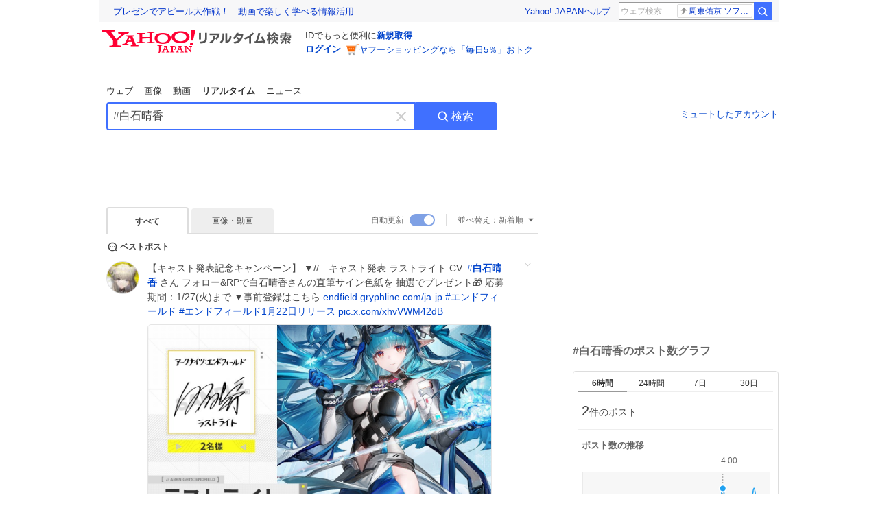

--- FILE ---
content_type: text/html; charset=utf-8
request_url: https://search.yahoo.co.jp/realtime/search?p=%23%E7%99%BD%E7%9F%B3%E6%99%B4%E9%A6%99
body_size: 98310
content:
<!DOCTYPE html><html lang="ja" class="web"><head><link rel="preload" href="https://s.yimg.jp/images/templa/mhd/v3/css/mhd-v3-patch-pc.css" as="style"/><meta charSet="utf-8"/><title>「#白石晴香」のX（旧Twitter）検索結果 - Yahoo!リアルタイム検索</title><meta name="format-detection" content="telephone=no"/><meta name="description" content="「#白石晴香」に関するX（旧Twitter）検索結果です。ログインやフォロー不要でX（旧Twitter）に投稿されたポストをリアルタイムに検索できます。"/><meta name="robots" content="index,follow,noarchive,max-image-preview:large"/><meta name="google-site-verification" content="_oMlvGMsia0DuaM2mKoiR5vIjRFvH6AahMsNoVvUS08"/><meta name="viewport" content="initial-scale=1.0, maximum-scale=5.0, width=device-width, user-scalable=yes"/><link rel="canonical" href="https://search.yahoo.co.jp/realtime/search?p=%23%E7%99%BD%E7%9F%B3%E6%99%B4%E9%A6%99"/><meta property="og:description" content="「#白石晴香」に関するX（旧Twitter）検索結果です。ログインやフォロー不要でX（旧Twitter）に投稿されたポストをリアルタイムに検索できます。"/><meta property="og:locale" content="ja_JP"/><meta property="og:site_name" content="Yahoo!リアルタイム検索"/><meta property="og:type" content="article"/><meta property="og:image" content="https://rts-pctr.c.yimg.jp/[base64]"/><meta property="og:title" content="「#白石晴香」のX（旧Twitter）検索結果 - Yahoo!リアルタイム検索"/><meta property="og:url" content="https://search.yahoo.co.jp/realtime/search?p=%23%E7%99%BD%E7%9F%B3%E6%99%B4%E9%A6%99&amp;fr=rts_ogp&amp;rkf=1"/><meta property="twitter:card" content="summary_large_image"/><meta property="twitter:title" content="「#白石晴香」のX（旧Twitter）検索結果 - Yahoo!リアルタイム検索"/><meta property="twitter:description" content="「#白石晴香」に関するX（旧Twitter）検索結果です。ログインやフォロー不要でX（旧Twitter）に投稿されたポストをリアルタイムに検索できます。"/><meta property="twitter:image" content="https://rts-pctr.c.yimg.jp/[base64]"/><link rel="stylesheet" href="https://s.yimg.jp/images/templa/mhd/v3/css/mhd-v3-patch-pc.css"/><meta name="next-head-count" content="21"/><link rel="icon" href="https://s.yimg.jp/c/icon/s/bsc/2.0/favicon.ico" type="image/vnd.microsoft.icon"/><link rel="apple-touch-icon" href="https://s.yimg.jp/images/ipn/wcb/y129.png"/><link rel="preconnect" href="//rts-pctr.c.yimg.jp"/><link rel="dns-prefetch" href="//rts-pctr.c.yimg.jp"/><link rel="preconnect" href="//pbs.twimg.com"/><link rel="dns-prefetch" href="//pbs.twimg.com"/><link rel="preconnect" href="//video.twimg.com"/><link rel="dns-prefetch" href="//video.twimg.com"/><link rel="stylesheet" href="https://s.yimg.jp/images/riff/4.7.0/riff.min.css"/><link rel="dns-prefetch" href="//approach.yahooapis.jp"/><script async="" src="https://yads.c.yimg.jp/js/yads-async.js"></script><script id="approach" src="https://s.yimg.jp/images/approach/jslib/deeplink-2.1.0.js" defer=""></script><link rel="preload" href="https://s.yimg.jp/images/realtime/fe/assets/_next/static/4.275.1/css/2888.css" as="style"/><link rel="stylesheet" href="https://s.yimg.jp/images/realtime/fe/assets/_next/static/4.275.1/css/2888.css" data-n-g=""/><link rel="preload" href="https://s.yimg.jp/images/realtime/fe/assets/_next/static/4.275.1/css/358.css" as="style"/><link rel="stylesheet" href="https://s.yimg.jp/images/realtime/fe/assets/_next/static/4.275.1/css/358.css" data-n-p=""/><link rel="preload" href="https://s.yimg.jp/images/realtime/fe/assets/_next/static/4.275.1/css/1860.css" as="style"/><link rel="stylesheet" href="https://s.yimg.jp/images/realtime/fe/assets/_next/static/4.275.1/css/1860.css" data-n-p=""/><link rel="preload" href="https://s.yimg.jp/images/realtime/fe/assets/_next/static/4.275.1/css/5603.css" as="style"/><link rel="stylesheet" href="https://s.yimg.jp/images/realtime/fe/assets/_next/static/4.275.1/css/5603.css" data-n-p=""/><link rel="preload" href="https://s.yimg.jp/images/realtime/fe/assets/_next/static/4.275.1/css/3517.css" as="style"/><link rel="stylesheet" href="https://s.yimg.jp/images/realtime/fe/assets/_next/static/4.275.1/css/3517.css" data-n-p=""/><link rel="preload" href="https://s.yimg.jp/images/realtime/fe/assets/_next/static/4.275.1/css/108.css" as="style"/><link rel="stylesheet" href="https://s.yimg.jp/images/realtime/fe/assets/_next/static/4.275.1/css/108.css" data-n-p=""/><link rel="preload" href="https://s.yimg.jp/images/realtime/fe/assets/_next/static/4.275.1/css/7591.css" as="style"/><link rel="stylesheet" href="https://s.yimg.jp/images/realtime/fe/assets/_next/static/4.275.1/css/7591.css" data-n-p=""/><link rel="preload" href="https://s.yimg.jp/images/realtime/fe/assets/_next/static/4.275.1/css/236.css" as="style"/><link rel="stylesheet" href="https://s.yimg.jp/images/realtime/fe/assets/_next/static/4.275.1/css/236.css" data-n-p=""/><link rel="preload" href="https://s.yimg.jp/images/realtime/fe/assets/_next/static/4.275.1/css/9603.css" as="style"/><link rel="stylesheet" href="https://s.yimg.jp/images/realtime/fe/assets/_next/static/4.275.1/css/9603.css" data-n-p=""/><noscript data-n-css=""></noscript><script defer="" nomodule="" src="https://s.yimg.jp/images/realtime/fe/assets/_next/static/4.275.1/chunks/polyfills.js"></script><script src="https://s.yimg.jp/images/realtime/fe/assets/_next/static/4.275.1/chunks/2272.js" defer=""></script><script src="https://s.yimg.jp/images/realtime/fe/assets/_next/static/4.275.1/chunks/9774.js" defer=""></script><script src="https://s.yimg.jp/images/realtime/fe/assets/_next/static/4.275.1/chunks/179.js" defer=""></script><script src="https://s.yimg.jp/images/realtime/fe/assets/_next/static/4.275.1/chunks/2888.js" defer=""></script><script src="https://s.yimg.jp/images/realtime/fe/assets/_next/static/4.275.1/chunks/9412.js" defer=""></script><script src="https://s.yimg.jp/images/realtime/fe/assets/_next/static/4.275.1/chunks/1465.js" defer=""></script><script src="https://s.yimg.jp/images/realtime/fe/assets/_next/static/4.275.1/chunks/956.js" defer=""></script><script src="https://s.yimg.jp/images/realtime/fe/assets/_next/static/4.275.1/chunks/6914.js" defer=""></script><script src="https://s.yimg.jp/images/realtime/fe/assets/_next/static/4.275.1/chunks/8609.js" defer=""></script><script src="https://s.yimg.jp/images/realtime/fe/assets/_next/static/4.275.1/chunks/3253.js" defer=""></script><script src="https://s.yimg.jp/images/realtime/fe/assets/_next/static/4.275.1/chunks/4686.js" defer=""></script><script src="https://s.yimg.jp/images/realtime/fe/assets/_next/static/4.275.1/chunks/7248.js" defer=""></script><script src="https://s.yimg.jp/images/realtime/fe/assets/_next/static/4.275.1/chunks/5933.js" defer=""></script><script src="https://s.yimg.jp/images/realtime/fe/assets/_next/static/4.275.1/chunks/6337.js" defer=""></script><script src="https://s.yimg.jp/images/realtime/fe/assets/_next/static/4.275.1/chunks/358.js" defer=""></script><script src="https://s.yimg.jp/images/realtime/fe/assets/_next/static/4.275.1/chunks/8926.js" defer=""></script><script src="https://s.yimg.jp/images/realtime/fe/assets/_next/static/4.275.1/chunks/3049.js" defer=""></script><script src="https://s.yimg.jp/images/realtime/fe/assets/_next/static/4.275.1/chunks/8410.js" defer=""></script><script src="https://s.yimg.jp/images/realtime/fe/assets/_next/static/4.275.1/chunks/4423.js" defer=""></script><script src="https://s.yimg.jp/images/realtime/fe/assets/_next/static/4.275.1/chunks/2559.js" defer=""></script><script src="https://s.yimg.jp/images/realtime/fe/assets/_next/static/4.275.1/chunks/1860.js" defer=""></script><script src="https://s.yimg.jp/images/realtime/fe/assets/_next/static/4.275.1/chunks/5603.js" defer=""></script><script src="https://s.yimg.jp/images/realtime/fe/assets/_next/static/4.275.1/chunks/3517.js" defer=""></script><script src="https://s.yimg.jp/images/realtime/fe/assets/_next/static/4.275.1/chunks/108.js" defer=""></script><script src="https://s.yimg.jp/images/realtime/fe/assets/_next/static/4.275.1/chunks/5833.js" defer=""></script><script src="https://s.yimg.jp/images/realtime/fe/assets/_next/static/4.275.1/chunks/7074.js" defer=""></script><script src="https://s.yimg.jp/images/realtime/fe/assets/_next/static/4.275.1/chunks/7591.js" defer=""></script><script src="https://s.yimg.jp/images/realtime/fe/assets/_next/static/4.275.1/chunks/236.js" defer=""></script><script src="https://s.yimg.jp/images/realtime/fe/assets/_next/static/4.275.1/chunks/9303.js" defer=""></script><script src="https://s.yimg.jp/images/realtime/fe/assets/_next/static/4.275.1/chunks/9603.js" defer=""></script><script src="https://s.yimg.jp/images/realtime/fe/assets/_next/static/4.275.1/_buildManifest.js" defer=""></script><script src="https://s.yimg.jp/images/realtime/fe/assets/_next/static/4.275.1/_ssgManifest.js" defer=""></script></head><body><div id="__next"><noscript><iframe src="//b.yjtag.jp/iframe?c=LSVmqBi" width="1" height="1" frameBorder="0" scrolling="no" marginHeight="0" marginWidth="0"></iframe></noscript><div class="p"><div id="wrapper"><div id="contents" role="main"><div class="header"><div class="content--990"><div><div data-mhd="mhd" class="mhd"></div></div><div class="Emg_Emg__THbvX"><div class="emg" data-emg="emg"><div class="emg3" data-emg="emg3"></div><div class="emg2" data-emg="emg2"></div><div class="emg1" data-emg="emg1"></div></div></div><noscript><div id="noscript" class="NoScript_NoScript__AZBKm target_modules_viewability"><svg height="20" width="20" class="riff-text-current" fill="#444" focusable="false" viewBox="0 0 48 48"><path clip-rule="evenodd" d="M25.756 9.198c-.966-1.598-2.546-1.598-3.512 0L5.43 37.014C4.436 38.656 5.226 40 7.186 40h33.628c1.96 0 2.75-1.345 1.757-2.988L25.756 9.199ZM22 33.002A2 2 0 1 1 26 32.998a2 2 0 0 1-3.999.002Zm2-4a2 2 0 0 1-2-2v-6a2 2 0 1 1 4 0v6a2 2 0 0 1-2 2Z" fill-rule="evenodd"></path></svg><p>JavaScriptが無効です。ブラウザの設定でJavaScriptを有効にしてください。<br/>詳しくは<a href="https://support.yahoo-net.jp/noscript" data-cl-params="_cl_link:link;_cl_position:0">JavaScriptの設定方法</a>をご覧ください。</p></div></noscript><nav id="tabs" class="VerticalTab_VerticalTab__3MJW_ target_modules_viewability" style="display:block"><ul><li><a href="https://search.yahoo.co.jp/search?p=%23%E7%99%BD%E7%9F%B3%E6%99%B4%E9%A6%99&amp;ei=UTF-8" data-cl-params="_cl_link:web;_cl_position:0">ウェブ</a></li><li><a href="https://search.yahoo.co.jp/image/search?p=%23%E7%99%BD%E7%9F%B3%E6%99%B4%E9%A6%99&amp;ei=UTF-8" data-cl-params="_cl_link:isrch;_cl_position:0">画像</a></li><li><a href="https://search.yahoo.co.jp/video/search?p=%23%E7%99%BD%E7%9F%B3%E6%99%B4%E9%A6%99&amp;ei=UTF-8" data-cl-params="_cl_link:vsrch;_cl_position:0">動画</a></li><li><strong>リアルタイム</strong></li><li><a href="https://news.yahoo.co.jp/search?p=%23%E7%99%BD%E7%9F%B3%E6%99%B4%E9%A6%99&amp;ei=UTF-8" data-cl-params="_cl_link:news;_cl_position:0">ニュース</a></li></ul></nav><div id="search" class="SearchBox_fixedHeight__jqsZG target_modules_viewability"><div class="SearchBox_fixedWrap__Y9m9G"><div class="SearchBox_fixedBody__SvltA"><div class="SearchBox_SearchBox__bTaTA"><form role="search" action="/realtime/search" method="get"><div class="SearchBox_searchInputWrap__M_KgB"><input type="search" name="p" class="SearchBox_searchInput__5LNhz" autoCapitalize="off" autoCorrect="off" autoComplete="off" placeholder="キーワードを入力" value="#白石晴香"/><input type="hidden" name="ei" value="UTF-8"/><input type="hidden" name="ifr" value="tl_sc"/><button class="SearchBox_clearButton__pz8Ig cl-nofollow" type="button" data-cl-params="_cl_link:clear;_cl_position:0"><svg height="24" width="24" class="riff-text-current" fill="#ccc" focusable="false" viewBox="0 0 48 48"><path d="m26.832 24 10.586-10.596a2.001 2.001 0 0 0 0-2.822 2.001 2.001 0 0 0-2.822 0L24 21.168 13.404 10.582a2.001 2.001 0 0 0-2.822 0 2.001 2.001 0 0 0 0 2.822L21.168 24 10.582 34.596a2.001 2.001 0 0 0 0 2.822c.78.776 2.041.776 2.822 0L24 26.832l10.596 10.586a2.001 2.001 0 0 0 2.822-2.822L26.832 24Z"></path></svg><span class="util-Text--hidden">キーワードを消す</span></button></div><button type="submit" class="SearchBox_searchButton__pG_bD" aria-label="検索ボタン" data-cl-params="_cl_link:button;_cl_position:0"><div class="SearchBox_searchIcon___j_K7"><svg height="20" width="20" class="riff-text-current" fill="#fff" focusable="false" viewBox="0 0 48 48"><path clip-rule="evenodd" d="M21 32c-6.075 0-11-4.925-11-11s4.925-11 11-11 11 4.925 11 11-4.925 11-11 11Zm20.414 6.586-8.499-8.499A14.919 14.919 0 0 0 36 21c0-8.284-6.716-15-15-15-8.284 0-15 6.716-15 15 0 8.284 6.716 15 15 15a14.91 14.91 0 0 0 9.086-3.085l8.5 8.499a2 2 0 1 0 2.828-2.828Z" fill-rule="evenodd"></path></svg></div>検索</button></form></div><div class="SearchBox_qt__LdywO"><p><a href="/realtime/preferences" data-cl-params="_cl_link:mutelist;_cl_position:0">ミュートしたアカウント</a></p></div></div></div></div></div></div><div id="contentsBody" class="body content--990"><div class="main"><div class="MainYda_MainYda__t3fDA"><div id="mainTop"></div></div><div class="Tab_TabContainer__qayBf"><div id="mtype" class="Tab_Tab__iDqfT target_modules_viewability"><ul><li><em>すべて</em></li><li><a href="/realtime/search?p=%23%E7%99%BD%E7%9F%B3%E6%99%B4%E9%A6%99&amp;ei=UTF-8&amp;mtype=image" data-cl-params="_cl_link:img;_cl_position:0">画像・動画</a></li></ul></div><div class="Tab_option__9MxnV"><div class="Tab_autoRefresh__q9aPq target_modules_viewability">自動更新<input type="checkbox" id="autoscroll" checked="" value="1"/><label for="autoscroll" class="Tab_on__8T98V"></label></div><div id="shso" class="Tab_sort__endqD target_modules_viewability"><p class="Tab_current__E9HM0">並べ替え：<span>新着順</span><svg height="14" width="14" class="riff-text-current" fill="#666" focusable="false" viewBox="0 0 48 48"><path clip-rule="evenodd" d="M35.947 16.739c-.017-.059-.029-.118-.056-.173-.026-.055-.064-.101-.101-.15-.042-.057-.082-.112-.135-.159-.015-.013-.021-.031-.038-.044-.033-.026-.074-.034-.11-.055a.993.993 0 0 0-.184-.093.921.921 0 0 0-.2-.04C35.081 16.019 35.044 16 35 16H13c-.044 0-.082.019-.124.025a.921.921 0 0 0-.2.04.954.954 0 0 0-.183.093c-.036.021-.077.029-.11.055-.017.013-.024.031-.039.044-.052.047-.092.102-.134.159-.037.049-.076.095-.102.15-.026.055-.039.114-.056.173-.018.068-.037.133-.041.203-.001.02-.011.037-.011.058 0 .043.019.081.024.123a.977.977 0 0 0 .041.199.971.971 0 0 0 .093.185c.021.036.029.077.056.11l11 14c.021.028.054.038.078.063.032.034.052.076.091.106.039.031.085.046.128.07.037.021.069.042.106.057A.994.994 0 0 0 24 32c.131 0 .259-.035.384-.087.037-.015.068-.036.103-.056.043-.025.09-.04.13-.071.039-.03.058-.072.091-.106.023-.025.056-.035.078-.063l11-14c.026-.033.034-.074.056-.11a.912.912 0 0 0 .092-.185.86.86 0 0 0 .041-.199c.005-.042.025-.08.025-.123 0-.021-.011-.038-.012-.058a.95.95 0 0 0-.041-.203Z" fill-rule="evenodd"></path></svg></p></div></div></div><div><div id="observer" style="height:1px"></div><div id="autosr" class="target_modules_viewability"></div><div id="bt" class="target_modules_viewability"><div class="BestTweet_BestTweet__ayeNG"><svg height="18" width="18" class="riff-text-current" fill="#444" focusable="false" viewBox="0 0 48 48"><path clip-rule="evenodd" d="M7 24c0-9.389 7.61-17 17-17s17 7.611 17 17c0 3.34-1.893 7.45-1.893 7.45-.412.893-.494 2.389-.183 3.323l1.51 4.53c.25.747-.028 1.223-.627 1.223-.15 0-.318-.03-.504-.092l-4.53-1.51c-.383-.127-.858-.189-1.349-.189-.708 0-1.447.128-1.974.372 0 0-4.11 1.893-7.45 1.893-9.39 0-17-7.611-17-17Zm17-13.007c-7.172 0-13.007 5.835-13.007 13.007S16.828 37.007 24 37.007c.98 0 2.201-.275 3.307-.612 1.1-.335 2.048-.72 2.471-.915 1.401-.645 2.893-.737 3.646-.737.495 0 .972.036 1.428.108-.263-1.678-.044-3.613.628-5.072.21-.458.594-1.41.925-2.502.334-1.099.602-2.303.602-3.277 0-7.172-5.835-13.007-13.007-13.007Zm-5 13.005a2 2 0 1 0-4 .003 2 2 0 0 0 4-.003Zm7 0a2 2 0 1 0-4 .003 2 2 0 0 0 4-.003ZM31 22a2 2 0 1 1 0 4 2 2 0 0 1 0-4Z" fill-rule="evenodd"></path></svg><span>ベストポスト</span></div><div class="Tweet_TweetContainer__aezGm Tweet_overall__a5p_9"><a class="Tweet_TweetMenu__BjvZa" data-cl-params="_cl_link:menu;_cl_position:1;twid:2013447641015656547;twuid:1501137618150760448;reply:60;retweet:10221;like:6363;quote:23;twtmid:0ab5cb1d7adc7e8c9337,036486bec1f38ee56347,078746a0ddcad5645887;twutmid:08f9a9bff56e92b33732,0243ea5398186c5d2732,01bdf605991920db2234,033fea666d8c74568270;atchimg:1;atchvd:0" data-test="menu">メニューを開く</a><div class="Tweet_Tweet__sna2i"><a class="Tweet_icon__0dOrJ" href="https://x.com/AKEndfieldJP?utm_source=yjrealtime&amp;utm_medium=search" target="_blank" rel="nofollow" data-cl-params="_cl_link:twico;_cl_position:1;twid:2013447641015656547;twuid:1501137618150760448;reply:60;retweet:10221;like:6363;quote:23;twtmid:0ab5cb1d7adc7e8c9337,036486bec1f38ee56347,078746a0ddcad5645887;twutmid:08f9a9bff56e92b33732,0243ea5398186c5d2732,01bdf605991920db2234,033fea666d8c74568270;atchimg:1;atchvd:0"><img src="https://rts-pctr.c.yimg.jp/[base64]"/></a><div class="Tweet_bodyContainer__ud_57"><div class="Tweet_bodyWrap__lhoVN"><p class="Tweet_body__3tH8T">【キャスト発表記念キャンペーン】  ▼//　キャスト発表  ラストライト CV: <a href="/realtime/search?p=%23%E7%99%BD%E7%9F%B3%E6%99%B4%E9%A6%99" target="" data-cl-params="_cl_link:twlhsh;_cl_position:1;twid:2013447641015656547;twuid:1501137618150760448;reply:60;retweet:10221;like:6363;quote:23;twtmid:0ab5cb1d7adc7e8c9337,036486bec1f38ee56347,078746a0ddcad5645887;twutmid:08f9a9bff56e92b33732,0243ea5398186c5d2732,01bdf605991920db2234,033fea666d8c74568270;atchimg:1;atchvd:0;hashtag:白石晴香">#<em>白石晴香</em></a> さん  フォロー&amp;RPで白石晴香さんの直筆サイン色紙を 抽選でプレゼント🎁  応募期間：1/27(火)まで  ▼事前登録はこちら <a href="https://t.co/sos2VdR1IM" target="_blank" rel="nofollow" data-cl-params="_cl_link:twlurl;_cl_position:1;twid:2013447641015656547;twuid:1501137618150760448;reply:60;retweet:10221;like:6363;quote:23;twtmid:0ab5cb1d7adc7e8c9337,036486bec1f38ee56347,078746a0ddcad5645887;twutmid:08f9a9bff56e92b33732,0243ea5398186c5d2732,01bdf605991920db2234,033fea666d8c74568270;atchimg:1;atchvd:0;url:endfield.gryphline.com/ja-jp">endfield.gryphline.com/ja-jp</a>  <a href="/realtime/search?p=%23%E3%82%A8%E3%83%B3%E3%83%89%E3%83%95%E3%82%A3%E3%83%BC%E3%83%AB%E3%83%89" target="" data-cl-params="_cl_link:twlhsh;_cl_position:1;twid:2013447641015656547;twuid:1501137618150760448;reply:60;retweet:10221;like:6363;quote:23;twtmid:0ab5cb1d7adc7e8c9337,036486bec1f38ee56347,078746a0ddcad5645887;twutmid:08f9a9bff56e92b33732,0243ea5398186c5d2732,01bdf605991920db2234,033fea666d8c74568270;atchimg:1;atchvd:0;hashtag:エンドフィールド">#<!-- -->エンドフィールド</a> <a href="/realtime/search?p=%23%E3%82%A8%E3%83%B3%E3%83%89%E3%83%95%E3%82%A3%E3%83%BC%E3%83%AB%E3%83%891%E6%9C%8822%E6%97%A5%E3%83%AA%E3%83%AA%E3%83%BC%E3%82%B9" target="" data-cl-params="_cl_link:twlhsh;_cl_position:1;twid:2013447641015656547;twuid:1501137618150760448;reply:60;retweet:10221;like:6363;quote:23;twtmid:0ab5cb1d7adc7e8c9337,036486bec1f38ee56347,078746a0ddcad5645887;twutmid:08f9a9bff56e92b33732,0243ea5398186c5d2732,01bdf605991920db2234,033fea666d8c74568270;atchimg:1;atchvd:0;hashtag:エンドフィールド1月22日リリース">#<!-- -->エンドフィールド1月22日リリース</a> <a href="https://t.co/xhvVWM42dB" target="_blank" rel="nofollow" data-cl-params="_cl_link:twlurl;_cl_position:1;twid:2013447641015656547;twuid:1501137618150760448;reply:60;retweet:10221;like:6363;quote:23;twtmid:0ab5cb1d7adc7e8c9337,036486bec1f38ee56347,078746a0ddcad5645887;twutmid:08f9a9bff56e92b33732,0243ea5398186c5d2732,01bdf605991920db2234,033fea666d8c74568270;atchimg:1;atchvd:0;url:pic.x.com/xhvVWM42dB">pic.x.com/xhvVWM42dB</a></p></div><div class="Tweet_imageContainerWrapper__O_jSd"><div class="Tweet_imageContainerDivider__F18Zb"><div class="Tweet_imageContainer__8KC7A"><a data-cl-params="_cl_link:twlimg;_cl_position:0;twid:2013447641015656547;twuid:1501137618150760448;reply:60;retweet:10221;like:6363;quote:23;twtmid:0ab5cb1d7adc7e8c9337,036486bec1f38ee56347,078746a0ddcad5645887;twutmid:08f9a9bff56e92b33732,0243ea5398186c5d2732,01bdf605991920db2234,033fea666d8c74568270;atchimg:1;atchvd:0;mov:no"><img src="https://rts-pctr.c.yimg.jp/[base64]" data-test="image"/></a></div></div></div><div class="Tweet_info__bBT3t"><p class="Tweet_author__h0pGD"><svg width="16" height="16" viewBox="0 0 24 24" fill="none" xmlns="http://www.w3.org/2000/svg"><g clip-path="url(#clip0_16803_69837)"><path d="M13.6823 10.6218L20.2393 3H18.6855L12.9921 9.61788L8.44476 3H3.19995L10.0764 13.0074L3.19995 21H4.75384L10.7663 14.0113L15.5686 21H20.8134L13.682 10.6218H13.6823ZM11.5541 13.0956L10.8574 12.0991L5.31373 4.16971H7.70041L12.1742 10.5689L12.8709 11.5655L18.6863 19.8835H16.2996L11.5541 13.096V13.0956Z" fill="#000"></path></g><defs><clipPath id="clip0_16803_69837"><rect width="24" height="24" fill="fff"></rect></clipPath></defs></svg><span class="Tweet_authorName___6Ckk">アークナイツ：エンドフィールド</span><svg height="18" width="18" class="riff-text-current" fill="#DBAB00" focusable="false" viewBox="0 0 48 48"><path clip-rule="evenodd" d="m31.778 20.964-7.071 7.072-2.121 2.12a.999.999 0 0 1-1.414 0l-2.122-2.12-2.829-2.829a2 2 0 1 1 2.828-2.828l2.83 2.829 7.07-7.072a2 2 0 0 1 2.829 2.828ZM42 18.129l-5.241-3.436-1.635-6.064-6.25.312L24 5l-4.874 3.941-6.251-.312-1.635 6.064L6 18.129 8.228 24 6 29.871l5.24 3.435 1.635 6.065 6.251-.313L24 43l4.874-3.942 6.25.313 1.635-6.065L42 29.871 39.772 24 42 18.129Z" fill-rule="evenodd"></path></svg><a class="Tweet_authorID__JKhEb" href="https://x.com/AKEndfieldJP?utm_source=yjrealtime&amp;utm_medium=search" target="_blank" rel="nofollow" data-cl-params="_cl_link:twaco;_cl_position:1;twid:2013447641015656547;twuid:1501137618150760448;reply:60;retweet:10221;like:6363;quote:23;twtmid:0ab5cb1d7adc7e8c9337,036486bec1f38ee56347,078746a0ddcad5645887;twutmid:08f9a9bff56e92b33732,0243ea5398186c5d2732,01bdf605991920db2234,033fea666d8c74568270;atchimg:1;atchvd:0">@<!-- -->AKEndfieldJP</a></p></div><div class="Tweet_footer__gF4gH"><ul class="Tweet_action__2GvMa Tweet_bold__0F619"><li><a href="https://x.com/intent/tweet?in_reply_to=2013447641015656547&amp;utm_source=yjrealtime&amp;utm_medium=search" target="_blank" rel="nofollow" data-cl-params="_cl_link:twrp;_cl_position:1;twid:2013447641015656547;twuid:1501137618150760448;reply:60;retweet:10221;like:6363;quote:23;twtmid:0ab5cb1d7adc7e8c9337,036486bec1f38ee56347,078746a0ddcad5645887;twutmid:08f9a9bff56e92b33732,0243ea5398186c5d2732,01bdf605991920db2234,033fea666d8c74568270;atchimg:1;atchvd:0"><svg height="17" width="17" class="riff-text-current" fill="#999" focusable="false" viewBox="0 0 48 48"><path clip-rule="evenodd" d="M24 7C14.61 7 7 14.611 7 24s7.61 17 17 17c3.34 0 7.45-1.893 7.45-1.893.527-.244 1.266-.372 1.974-.372.49 0 .966.062 1.349.19l4.53 1.51c.186.061.355.09.504.09.599 0 .876-.475.627-1.222l-1.51-4.53c-.311-.934-.229-2.43.183-3.323 0 0 1.893-4.11 1.893-7.45 0-9.389-7.61-17-17-17ZM10.993 24c0-7.172 5.835-13.007 13.007-13.007S37.007 16.828 37.007 24c0 .974-.268 2.178-.602 3.277a21.795 21.795 0 0 1-.925 2.502c-.672 1.459-.89 3.394-.627 5.072a9.142 9.142 0 0 0-1.429-.108c-.753 0-2.245.091-3.646.737-.423.196-1.371.58-2.47.915-1.107.337-2.327.612-3.308.612-7.172 0-13.007-5.835-13.007-13.007Z" fill-rule="evenodd"></path></svg><span>60</span></a></li><li><a href="https://x.com/intent/retweet?tweet_id=2013447641015656547&amp;utm_source=yjrealtime&amp;utm_medium=search" target="_blank" rel="nofollow" data-cl-params="_cl_link:twre;_cl_position:1;twid:2013447641015656547;twuid:1501137618150760448;reply:60;retweet:10221;like:6363;quote:23;twtmid:0ab5cb1d7adc7e8c9337,036486bec1f38ee56347,078746a0ddcad5645887;twutmid:08f9a9bff56e92b33732,0243ea5398186c5d2732,01bdf605991920db2234,033fea666d8c74568270;atchimg:1;atchvd:0"><svg height="18" width="18" class="riff-text-current" fill="#999" focusable="false" viewBox="0 0 48 48"><path clip-rule="evenodd" d="M12.392 10.04c.058.011.11.033.168.05.069.02.138.035.205.063.066.027.125.065.187.098.052.03.107.052.157.086.074.049.144.102.21.16l.097.09 5.998 6a2 2 0 0 1-2.694 2.95l-.134-.123L14 16.828V34h11a2 2 0 0 1 .149 3.995l-.15.005H14a4.004 4.004 0 0 1-3.994-3.8L10 34V16.828l-2.586 2.586A1.99 1.99 0 0 1 6 20a2 2 0 0 1-1.53-3.287l.116-.127 5.998-5.999c.094-.093.196-.177.307-.25l.077-.045.079-.04c.062-.034.122-.072.188-.099.067-.028.136-.044.204-.064.057-.016.11-.038.169-.049a1.99 1.99 0 0 1 .784 0ZM34 10c2.139 0 3.89 1.687 3.995 3.8L38 14v17.172l2.586-2.586a2 2 0 0 1 2.945 2.7l-.117.128-6 5.999a1.994 1.994 0 0 1-.305.25l-.154.084c-.063.035-.124.072-.19.1-.066.028-.135.043-.203.063-.057.017-.111.039-.17.051-.13.025-.261.039-.392.039s-.262-.014-.392-.039l-.171-.051c-.067-.02-.136-.035-.202-.063l-.097-.047-.247-.137a2.025 2.025 0 0 1-.21-.16l-.097-.09-5.998-5.999a2 2 0 0 1 2.7-2.945l.128.117L34 31.172V14H23a2 2 0 0 1-.15-3.995L23 10h11Z" fill-rule="evenodd"></path></svg><span>10,221</span></a></li><li><a href="https://x.com/intent/like?tweet_id=2013447641015656547&amp;utm_source=yjrealtime&amp;utm_medium=search" target="_blank" rel="nofollow" data-cl-params="_cl_link:twfev;_cl_position:1;twid:2013447641015656547;twuid:1501137618150760448;reply:60;retweet:10221;like:6363;quote:23;twtmid:0ab5cb1d7adc7e8c9337,036486bec1f38ee56347,078746a0ddcad5645887;twutmid:08f9a9bff56e92b33732,0243ea5398186c5d2732,01bdf605991920db2234,033fea666d8c74568270;atchimg:1;atchvd:0"><svg height="18" width="18" class="riff-text-current" fill="#999" focusable="false" viewBox="0 0 48 48"><path clip-rule="evenodd" d="M15.887 12.987a6.014 6.014 0 0 0-4.188 1.671C10.604 15.715 10 17.113 10 18.595c0 1.483.604 2.883 1.699 3.939L24 34.395l12.302-11.861C37.397 21.478 38 20.078 38 18.595c0-1.482-.603-2.88-1.697-3.937h-.001c-2.309-2.228-6.069-2.227-8.378 0l-2.536 2.445a1.998 1.998 0 0 1-2.775 0l-2.536-2.445a6.019 6.019 0 0 0-4.19-1.67ZM24 39c-.613 0-1.225-.23-1.703-.69L8.921 25.413C7.037 23.596 6 21.175 6 18.596c0-2.58 1.038-5 2.922-6.816 3.841-3.706 10.091-3.705 13.932 0L24 12.884l1.148-1.105c3.842-3.706 10.092-3.705 13.931 0C40.962 13.595 42 16.016 42 18.595c0 2.58-1.037 5.001-2.921 6.819L25.703 38.31c-.477.46-1.09.69-1.703.69Z" fill-rule="evenodd"></path></svg><span>6,363</span></a></li></ul><time class="Tweet_time__GS_jw"><a href="https://x.com/AKEndfieldJP/status/2013447641015656547?utm_source=yjrealtime&amp;utm_medium=search" target="_blank" rel="nofollow" data-cl-params="_cl_link:twtm;_cl_position:1;twid:2013447641015656547;twuid:1501137618150760448;reply:60;retweet:10221;like:6363;quote:23;twtmid:0ab5cb1d7adc7e8c9337,036486bec1f38ee56347,078746a0ddcad5645887;twutmid:08f9a9bff56e92b33732,0243ea5398186c5d2732,01bdf605991920db2234,033fea666d8c74568270;atchimg:1;atchvd:0">1月20日(火) 12:05</a></time></div></div></div><a class="Tweet_overallLink__cl7og" href="/realtime/search/tweet/2013447641015656547?detail=1&amp;ifr=tl_twdtl&amp;rkf=1" data-cl-params="_cl_link:twdetail;_cl_position:1;twid:2013447641015656547;twuid:1501137618150760448;reply:60;retweet:10221;like:6363;quote:23;twtmid:0ab5cb1d7adc7e8c9337,036486bec1f38ee56347,078746a0ddcad5645887;twutmid:08f9a9bff56e92b33732,0243ea5398186c5d2732,01bdf605991920db2234,033fea666d8c74568270;atchimg:1;atchvd:0"></a></div></div><div id="sr" class="Timeline_Timeline___xmUI target_modules_viewability"><div><div class="Tweet_TweetContainer__aezGm Tweet_overall__a5p_9"><a class="Tweet_TweetMenu__BjvZa" data-cl-params="_cl_link:menu;_cl_position:1;twid:2014566485910270167;twuid:1996666236273655808;reply:0;retweet:0;like:0;quote:0;twtmid:057eaf0a6fc274702165,096eb9cdc64cb5ed8520,0b5ea90ef10d3ac97742,0ab5cb1d7adc7e8c9337,0d9c7654981883118983,043b87e4464b66641516,034067f74cf380a33084;twutmid:;atchimg:0;atchvd:0" data-test="menu">メニューを開く</a><div class="Tweet_Tweet__sna2i"><a class="Tweet_icon__0dOrJ" href="https://x.com/chiharu25836?utm_source=yjrealtime&amp;utm_medium=search" target="_blank" rel="nofollow" data-cl-params="_cl_link:twico;_cl_position:1;twid:2014566485910270167;twuid:1996666236273655808;reply:0;retweet:0;like:0;quote:0;twtmid:057eaf0a6fc274702165,096eb9cdc64cb5ed8520,0b5ea90ef10d3ac97742,0ab5cb1d7adc7e8c9337,0d9c7654981883118983,043b87e4464b66641516,034067f74cf380a33084;twutmid:;atchimg:0;atchvd:0"><img src="https://rts-pctr.c.yimg.jp/[base64]"/></a><div class="Tweet_bodyContainer__ud_57"><div class="Tweet_bodyWrap__lhoVN"><p class="Tweet_body__3tH8T">姫様“拷問”の時間です 第2期！世界一やさしい“拷問”ファンタジーって何！？焼きたてトーストや深夜ラーメンで姫様がもだえるの楽しみすぎるw <a href="/realtime/search?p=%23%E7%99%BD%E7%9F%B3%E6%99%B4%E9%A6%99" target="" data-cl-params="_cl_link:twlhsh;_cl_position:1;twid:2014566485910270167;twuid:1996666236273655808;reply:0;retweet:0;like:0;quote:0;twtmid:057eaf0a6fc274702165,096eb9cdc64cb5ed8520,0b5ea90ef10d3ac97742,0ab5cb1d7adc7e8c9337,0d9c7654981883118983,043b87e4464b66641516,034067f74cf380a33084;twutmid:;atchimg:0;atchvd:0;hashtag:白石晴香">#<em>白石晴香</em></a> <a href="/realtime/search?p=%23%E5%B0%8F%E6%9E%97%E8%A6%AA%E5%BC%98" target="" data-cl-params="_cl_link:twlhsh;_cl_position:1;twid:2014566485910270167;twuid:1996666236273655808;reply:0;retweet:0;like:0;quote:0;twtmid:057eaf0a6fc274702165,096eb9cdc64cb5ed8520,0b5ea90ef10d3ac97742,0ab5cb1d7adc7e8c9337,0d9c7654981883118983,043b87e4464b66641516,034067f74cf380a33084;twutmid:;atchimg:0;atchvd:0;hashtag:小林親弘">#<!-- -->小林親弘</a> 伊藤静/永瀬アンナ/井上ほの花/山根綺/茅野愛衣/日高里菜/中原麻衣/千本木彩花/富田美憂/福島潤</p></div><div class="Tweet_info__bBT3t"><p class="Tweet_author__h0pGD"><svg width="16" height="16" viewBox="0 0 24 24" fill="none" xmlns="http://www.w3.org/2000/svg"><g clip-path="url(#clip0_16803_69837)"><path d="M13.6823 10.6218L20.2393 3H18.6855L12.9921 9.61788L8.44476 3H3.19995L10.0764 13.0074L3.19995 21H4.75384L10.7663 14.0113L15.5686 21H20.8134L13.682 10.6218H13.6823ZM11.5541 13.0956L10.8574 12.0991L5.31373 4.16971H7.70041L12.1742 10.5689L12.8709 11.5655L18.6863 19.8835H16.2996L11.5541 13.096V13.0956Z" fill="#000"></path></g><defs><clipPath id="clip0_16803_69837"><rect width="24" height="24" fill="fff"></rect></clipPath></defs></svg><span class="Tweet_authorName___6Ckk">ちはる</span><a class="Tweet_authorID__JKhEb" href="https://x.com/chiharu25836?utm_source=yjrealtime&amp;utm_medium=search" target="_blank" rel="nofollow" data-cl-params="_cl_link:twaco;_cl_position:1;twid:2014566485910270167;twuid:1996666236273655808;reply:0;retweet:0;like:0;quote:0;twtmid:057eaf0a6fc274702165,096eb9cdc64cb5ed8520,0b5ea90ef10d3ac97742,0ab5cb1d7adc7e8c9337,0d9c7654981883118983,043b87e4464b66641516,034067f74cf380a33084;twutmid:;atchimg:0;atchvd:0">@<!-- -->chiharu25836</a></p></div><div class="Tweet_footer__gF4gH"><ul class="Tweet_action__2GvMa"><li><a href="https://x.com/intent/tweet?in_reply_to=2014566485910270167&amp;utm_source=yjrealtime&amp;utm_medium=search" target="_blank" rel="nofollow" data-cl-params="_cl_link:twrp;_cl_position:1;twid:2014566485910270167;twuid:1996666236273655808;reply:0;retweet:0;like:0;quote:0;twtmid:057eaf0a6fc274702165,096eb9cdc64cb5ed8520,0b5ea90ef10d3ac97742,0ab5cb1d7adc7e8c9337,0d9c7654981883118983,043b87e4464b66641516,034067f74cf380a33084;twutmid:;atchimg:0;atchvd:0"><svg height="17" width="17" class="riff-text-current" fill="#999" focusable="false" viewBox="0 0 48 48"><path clip-rule="evenodd" d="M24 7C14.61 7 7 14.611 7 24s7.61 17 17 17c3.34 0 7.45-1.893 7.45-1.893.527-.244 1.266-.372 1.974-.372.49 0 .966.062 1.349.19l4.53 1.51c.186.061.355.09.504.09.599 0 .876-.475.627-1.222l-1.51-4.53c-.311-.934-.229-2.43.183-3.323 0 0 1.893-4.11 1.893-7.45 0-9.389-7.61-17-17-17ZM10.993 24c0-7.172 5.835-13.007 13.007-13.007S37.007 16.828 37.007 24c0 .974-.268 2.178-.602 3.277a21.795 21.795 0 0 1-.925 2.502c-.672 1.459-.89 3.394-.627 5.072a9.142 9.142 0 0 0-1.429-.108c-.753 0-2.245.091-3.646.737-.423.196-1.371.58-2.47.915-1.107.337-2.327.612-3.308.612-7.172 0-13.007-5.835-13.007-13.007Z" fill-rule="evenodd"></path></svg><span></span></a></li><li><a href="https://x.com/intent/retweet?tweet_id=2014566485910270167&amp;utm_source=yjrealtime&amp;utm_medium=search" target="_blank" rel="nofollow" data-cl-params="_cl_link:twre;_cl_position:1;twid:2014566485910270167;twuid:1996666236273655808;reply:0;retweet:0;like:0;quote:0;twtmid:057eaf0a6fc274702165,096eb9cdc64cb5ed8520,0b5ea90ef10d3ac97742,0ab5cb1d7adc7e8c9337,0d9c7654981883118983,043b87e4464b66641516,034067f74cf380a33084;twutmid:;atchimg:0;atchvd:0"><svg height="18" width="18" class="riff-text-current" fill="#999" focusable="false" viewBox="0 0 48 48"><path clip-rule="evenodd" d="M12.392 10.04c.058.011.11.033.168.05.069.02.138.035.205.063.066.027.125.065.187.098.052.03.107.052.157.086.074.049.144.102.21.16l.097.09 5.998 6a2 2 0 0 1-2.694 2.95l-.134-.123L14 16.828V34h11a2 2 0 0 1 .149 3.995l-.15.005H14a4.004 4.004 0 0 1-3.994-3.8L10 34V16.828l-2.586 2.586A1.99 1.99 0 0 1 6 20a2 2 0 0 1-1.53-3.287l.116-.127 5.998-5.999c.094-.093.196-.177.307-.25l.077-.045.079-.04c.062-.034.122-.072.188-.099.067-.028.136-.044.204-.064.057-.016.11-.038.169-.049a1.99 1.99 0 0 1 .784 0ZM34 10c2.139 0 3.89 1.687 3.995 3.8L38 14v17.172l2.586-2.586a2 2 0 0 1 2.945 2.7l-.117.128-6 5.999a1.994 1.994 0 0 1-.305.25l-.154.084c-.063.035-.124.072-.19.1-.066.028-.135.043-.203.063-.057.017-.111.039-.17.051-.13.025-.261.039-.392.039s-.262-.014-.392-.039l-.171-.051c-.067-.02-.136-.035-.202-.063l-.097-.047-.247-.137a2.025 2.025 0 0 1-.21-.16l-.097-.09-5.998-5.999a2 2 0 0 1 2.7-2.945l.128.117L34 31.172V14H23a2 2 0 0 1-.15-3.995L23 10h11Z" fill-rule="evenodd"></path></svg><span></span></a></li><li><a href="https://x.com/intent/like?tweet_id=2014566485910270167&amp;utm_source=yjrealtime&amp;utm_medium=search" target="_blank" rel="nofollow" data-cl-params="_cl_link:twfev;_cl_position:1;twid:2014566485910270167;twuid:1996666236273655808;reply:0;retweet:0;like:0;quote:0;twtmid:057eaf0a6fc274702165,096eb9cdc64cb5ed8520,0b5ea90ef10d3ac97742,0ab5cb1d7adc7e8c9337,0d9c7654981883118983,043b87e4464b66641516,034067f74cf380a33084;twutmid:;atchimg:0;atchvd:0"><svg height="18" width="18" class="riff-text-current" fill="#999" focusable="false" viewBox="0 0 48 48"><path clip-rule="evenodd" d="M15.887 12.987a6.014 6.014 0 0 0-4.188 1.671C10.604 15.715 10 17.113 10 18.595c0 1.483.604 2.883 1.699 3.939L24 34.395l12.302-11.861C37.397 21.478 38 20.078 38 18.595c0-1.482-.603-2.88-1.697-3.937h-.001c-2.309-2.228-6.069-2.227-8.378 0l-2.536 2.445a1.998 1.998 0 0 1-2.775 0l-2.536-2.445a6.019 6.019 0 0 0-4.19-1.67ZM24 39c-.613 0-1.225-.23-1.703-.69L8.921 25.413C7.037 23.596 6 21.175 6 18.596c0-2.58 1.038-5 2.922-6.816 3.841-3.706 10.091-3.705 13.932 0L24 12.884l1.148-1.105c3.842-3.706 10.092-3.705 13.931 0C40.962 13.595 42 16.016 42 18.595c0 2.58-1.037 5.001-2.921 6.819L25.703 38.31c-.477.46-1.09.69-1.703.69Z" fill-rule="evenodd"></path></svg><span></span></a></li></ul><time class="Tweet_time__GS_jw"><a href="https://x.com/chiharu25836/status/2014566485910270167?utm_source=yjrealtime&amp;utm_medium=search" target="_blank" rel="nofollow" data-cl-params="_cl_link:twtm;_cl_position:1;twid:2014566485910270167;twuid:1996666236273655808;reply:0;retweet:0;like:0;quote:0;twtmid:057eaf0a6fc274702165,096eb9cdc64cb5ed8520,0b5ea90ef10d3ac97742,0ab5cb1d7adc7e8c9337,0d9c7654981883118983,043b87e4464b66641516,034067f74cf380a33084;twutmid:;atchimg:0;atchvd:0">4分前</a></time></div></div></div><a class="Tweet_overallLink__cl7og" href="/realtime/search/tweet/2014566485910270167?detail=1&amp;ifr=tl_twdtl&amp;rkf=1" data-cl-params="_cl_link:twdetail;_cl_position:1;twid:2014566485910270167;twuid:1996666236273655808;reply:0;retweet:0;like:0;quote:0;twtmid:057eaf0a6fc274702165,096eb9cdc64cb5ed8520,0b5ea90ef10d3ac97742,0ab5cb1d7adc7e8c9337,0d9c7654981883118983,043b87e4464b66641516,034067f74cf380a33084;twutmid:;atchimg:0;atchvd:0"></a></div></div><div><div class="Tweet_TweetContainer__aezGm Tweet_overall__a5p_9"><a class="Tweet_TweetMenu__BjvZa" data-cl-params="_cl_link:menu;_cl_position:2;twid:2014548844365934994;twuid:1957821102258024452;reply:0;retweet:3;like:3;quote:0;twtmid:096eb9cdc64cb5ed8520,0ab5cb1d7adc7e8c9337,0d9c7654981883118983;twutmid:;atchimg:0;atchvd:0" data-test="menu">メニューを開く</a><div class="Tweet_Tweet__sna2i"><a class="Tweet_icon__0dOrJ" href="https://x.com/Nt21Sitm_anime?utm_source=yjrealtime&amp;utm_medium=search" target="_blank" rel="nofollow" data-cl-params="_cl_link:twico;_cl_position:2;twid:2014548844365934994;twuid:1957821102258024452;reply:0;retweet:3;like:3;quote:0;twtmid:096eb9cdc64cb5ed8520,0ab5cb1d7adc7e8c9337,0d9c7654981883118983;twutmid:;atchimg:0;atchvd:0"><img src="https://rts-pctr.c.yimg.jp/[base64]"/></a><div class="Tweet_bodyContainer__ud_57"><div class="Tweet_bodyWrap__lhoVN"><p class="Tweet_body__3tH8T">よる7⃣時2⃣7⃣分～ 『姫様&quot;拷問&quot;の時間です（<a href="https://x.com/himesama_goumon?utm_source=yjrealtime&amp;utm_medium=search" target="_blank" rel="nofollow" data-cl-params="_cl_link:twlat;_cl_position:2;twid:2014548844365934994;twuid:1957821102258024452;reply:0;retweet:3;like:3;quote:0;twtmid:096eb9cdc64cb5ed8520,0ab5cb1d7adc7e8c9337,0d9c7654981883118983;twutmid:;atchimg:0;atchvd:0">@himesama_goumon</a>）』 EPISODE #14 魔王を狙ってやってきた暗殺者・サクラは魔王城に忍び込むものの囚われてしまう――。 <a href="/realtime/search?p=%23%E7%99%BD%E7%9F%B3%E6%99%B4%E9%A6%99" target="" data-cl-params="_cl_link:twlhsh;_cl_position:2;twid:2014548844365934994;twuid:1957821102258024452;reply:0;retweet:3;like:3;quote:0;twtmid:096eb9cdc64cb5ed8520,0ab5cb1d7adc7e8c9337,0d9c7654981883118983;twutmid:;atchimg:0;atchvd:0;hashtag:白石晴香">#<em>白石晴香</em></a> <a href="/realtime/search?p=%23%E5%B0%8F%E6%9E%97%E8%A6%AA%E5%BC%98" target="" data-cl-params="_cl_link:twlhsh;_cl_position:2;twid:2014548844365934994;twuid:1957821102258024452;reply:0;retweet:3;like:3;quote:0;twtmid:096eb9cdc64cb5ed8520,0ab5cb1d7adc7e8c9337,0d9c7654981883118983;twutmid:;atchimg:0;atchvd:0;hashtag:小林親弘">#<!-- -->小林親弘</a> <a href="/realtime/search?p=%23%E4%BC%8A%E8%97%A4%E9%9D%99" target="" data-cl-params="_cl_link:twlhsh;_cl_position:2;twid:2014548844365934994;twuid:1957821102258024452;reply:0;retweet:3;like:3;quote:0;twtmid:096eb9cdc64cb5ed8520,0ab5cb1d7adc7e8c9337,0d9c7654981883118983;twutmid:;atchimg:0;atchvd:0;hashtag:伊藤静">#<!-- -->伊藤静</a> <a href="/realtime/search?p=%23%E3%81%B2%E3%82%81%E3%81%94%E3%81%86" target="" data-cl-params="_cl_link:twlhsh;_cl_position:2;twid:2014548844365934994;twuid:1957821102258024452;reply:0;retweet:3;like:3;quote:0;twtmid:096eb9cdc64cb5ed8520,0ab5cb1d7adc7e8c9337,0d9c7654981883118983;twutmid:;atchimg:0;atchvd:0;hashtag:ひめごう">#<!-- -->ひめごう</a> <a href="/realtime/search?p=%23%E5%A7%AB%E6%A7%98%E6%8B%B7%E5%95%8F%E3%81%AE%E6%99%82%E9%96%93%E3%81%A7%E3%81%99" target="" data-cl-params="_cl_link:twlhsh;_cl_position:2;twid:2014548844365934994;twuid:1957821102258024452;reply:0;retweet:3;like:3;quote:0;twtmid:096eb9cdc64cb5ed8520,0ab5cb1d7adc7e8c9337,0d9c7654981883118983;twutmid:;atchimg:0;atchvd:0;hashtag:姫様拷問の時間です">#<!-- -->姫様拷問の時間です</a> <a href="/realtime/search?p=%23%E6%96%B0%E3%83%86%E3%83%AC21_Saitama" target="" data-cl-params="_cl_link:twlhsh;_cl_position:2;twid:2014548844365934994;twuid:1957821102258024452;reply:0;retweet:3;like:3;quote:0;twtmid:096eb9cdc64cb5ed8520,0ab5cb1d7adc7e8c9337,0d9c7654981883118983;twutmid:;atchimg:0;atchvd:0;hashtag:新テレ21_Saitama">#<!-- -->新テレ21_Saitama</a> <a href="/realtime/search?p=%23UX_Saitama" target="" data-cl-params="_cl_link:twlhsh;_cl_position:2;twid:2014548844365934994;twuid:1957821102258024452;reply:0;retweet:3;like:3;quote:0;twtmid:096eb9cdc64cb5ed8520,0ab5cb1d7adc7e8c9337,0d9c7654981883118983;twutmid:;atchimg:0;atchvd:0;hashtag:UX_Saitama">#<!-- -->UX_Saitama</a>   ▼ 番組公式HP <a href="https://t.co/BuhF1EY2Wr" target="_blank" rel="nofollow" data-cl-params="_cl_link:twlurl;_cl_position:2;twid:2014548844365934994;twuid:1957821102258024452;reply:0;retweet:3;like:3;quote:0;twtmid:096eb9cdc64cb5ed8520,0ab5cb1d7adc7e8c9337,0d9c7654981883118983;twutmid:;atchimg:0;atchvd:0;url:himesama-goumon.com">himesama-goumon.com</a></p></div><div class="Tweet_info__bBT3t"><p class="Tweet_author__h0pGD"><svg width="16" height="16" viewBox="0 0 24 24" fill="none" xmlns="http://www.w3.org/2000/svg"><g clip-path="url(#clip0_16803_69837)"><path d="M13.6823 10.6218L20.2393 3H18.6855L12.9921 9.61788L8.44476 3H3.19995L10.0764 13.0074L3.19995 21H4.75384L10.7663 14.0113L15.5686 21H20.8134L13.682 10.6218H13.6823ZM11.5541 13.0956L10.8574 12.0991L5.31373 4.16971H7.70041L12.1742 10.5689L12.8709 11.5655L18.6863 19.8835H16.2996L11.5541 13.096V13.0956Z" fill="#000"></path></g><defs><clipPath id="clip0_16803_69837"><rect width="24" height="24" fill="fff"></rect></clipPath></defs></svg><span class="Tweet_authorName___6Ckk">新テレ21 Saitama Animation</span><a class="Tweet_authorID__JKhEb" href="https://x.com/Nt21Sitm_anime?utm_source=yjrealtime&amp;utm_medium=search" target="_blank" rel="nofollow" data-cl-params="_cl_link:twaco;_cl_position:2;twid:2014548844365934994;twuid:1957821102258024452;reply:0;retweet:3;like:3;quote:0;twtmid:096eb9cdc64cb5ed8520,0ab5cb1d7adc7e8c9337,0d9c7654981883118983;twutmid:;atchimg:0;atchvd:0">@<!-- -->Nt21Sitm_anime</a></p></div><div class="Tweet_footer__gF4gH"><ul class="Tweet_action__2GvMa"><li><a href="https://x.com/intent/tweet?in_reply_to=2014548844365934994&amp;utm_source=yjrealtime&amp;utm_medium=search" target="_blank" rel="nofollow" data-cl-params="_cl_link:twrp;_cl_position:2;twid:2014548844365934994;twuid:1957821102258024452;reply:0;retweet:3;like:3;quote:0;twtmid:096eb9cdc64cb5ed8520,0ab5cb1d7adc7e8c9337,0d9c7654981883118983;twutmid:;atchimg:0;atchvd:0"><svg height="17" width="17" class="riff-text-current" fill="#999" focusable="false" viewBox="0 0 48 48"><path clip-rule="evenodd" d="M24 7C14.61 7 7 14.611 7 24s7.61 17 17 17c3.34 0 7.45-1.893 7.45-1.893.527-.244 1.266-.372 1.974-.372.49 0 .966.062 1.349.19l4.53 1.51c.186.061.355.09.504.09.599 0 .876-.475.627-1.222l-1.51-4.53c-.311-.934-.229-2.43.183-3.323 0 0 1.893-4.11 1.893-7.45 0-9.389-7.61-17-17-17ZM10.993 24c0-7.172 5.835-13.007 13.007-13.007S37.007 16.828 37.007 24c0 .974-.268 2.178-.602 3.277a21.795 21.795 0 0 1-.925 2.502c-.672 1.459-.89 3.394-.627 5.072a9.142 9.142 0 0 0-1.429-.108c-.753 0-2.245.091-3.646.737-.423.196-1.371.58-2.47.915-1.107.337-2.327.612-3.308.612-7.172 0-13.007-5.835-13.007-13.007Z" fill-rule="evenodd"></path></svg><span></span></a></li><li><a href="https://x.com/intent/retweet?tweet_id=2014548844365934994&amp;utm_source=yjrealtime&amp;utm_medium=search" target="_blank" rel="nofollow" data-cl-params="_cl_link:twre;_cl_position:2;twid:2014548844365934994;twuid:1957821102258024452;reply:0;retweet:3;like:3;quote:0;twtmid:096eb9cdc64cb5ed8520,0ab5cb1d7adc7e8c9337,0d9c7654981883118983;twutmid:;atchimg:0;atchvd:0"><svg height="18" width="18" class="riff-text-current" fill="#999" focusable="false" viewBox="0 0 48 48"><path clip-rule="evenodd" d="M12.392 10.04c.058.011.11.033.168.05.069.02.138.035.205.063.066.027.125.065.187.098.052.03.107.052.157.086.074.049.144.102.21.16l.097.09 5.998 6a2 2 0 0 1-2.694 2.95l-.134-.123L14 16.828V34h11a2 2 0 0 1 .149 3.995l-.15.005H14a4.004 4.004 0 0 1-3.994-3.8L10 34V16.828l-2.586 2.586A1.99 1.99 0 0 1 6 20a2 2 0 0 1-1.53-3.287l.116-.127 5.998-5.999c.094-.093.196-.177.307-.25l.077-.045.079-.04c.062-.034.122-.072.188-.099.067-.028.136-.044.204-.064.057-.016.11-.038.169-.049a1.99 1.99 0 0 1 .784 0ZM34 10c2.139 0 3.89 1.687 3.995 3.8L38 14v17.172l2.586-2.586a2 2 0 0 1 2.945 2.7l-.117.128-6 5.999a1.994 1.994 0 0 1-.305.25l-.154.084c-.063.035-.124.072-.19.1-.066.028-.135.043-.203.063-.057.017-.111.039-.17.051-.13.025-.261.039-.392.039s-.262-.014-.392-.039l-.171-.051c-.067-.02-.136-.035-.202-.063l-.097-.047-.247-.137a2.025 2.025 0 0 1-.21-.16l-.097-.09-5.998-5.999a2 2 0 0 1 2.7-2.945l.128.117L34 31.172V14H23a2 2 0 0 1-.15-3.995L23 10h11Z" fill-rule="evenodd"></path></svg><span>3</span></a></li><li><a href="https://x.com/intent/like?tweet_id=2014548844365934994&amp;utm_source=yjrealtime&amp;utm_medium=search" target="_blank" rel="nofollow" data-cl-params="_cl_link:twfev;_cl_position:2;twid:2014548844365934994;twuid:1957821102258024452;reply:0;retweet:3;like:3;quote:0;twtmid:096eb9cdc64cb5ed8520,0ab5cb1d7adc7e8c9337,0d9c7654981883118983;twutmid:;atchimg:0;atchvd:0"><svg height="18" width="18" class="riff-text-current" fill="#999" focusable="false" viewBox="0 0 48 48"><path clip-rule="evenodd" d="M15.887 12.987a6.014 6.014 0 0 0-4.188 1.671C10.604 15.715 10 17.113 10 18.595c0 1.483.604 2.883 1.699 3.939L24 34.395l12.302-11.861C37.397 21.478 38 20.078 38 18.595c0-1.482-.603-2.88-1.697-3.937h-.001c-2.309-2.228-6.069-2.227-8.378 0l-2.536 2.445a1.998 1.998 0 0 1-2.775 0l-2.536-2.445a6.019 6.019 0 0 0-4.19-1.67ZM24 39c-.613 0-1.225-.23-1.703-.69L8.921 25.413C7.037 23.596 6 21.175 6 18.596c0-2.58 1.038-5 2.922-6.816 3.841-3.706 10.091-3.705 13.932 0L24 12.884l1.148-1.105c3.842-3.706 10.092-3.705 13.931 0C40.962 13.595 42 16.016 42 18.595c0 2.58-1.037 5.001-2.921 6.819L25.703 38.31c-.477.46-1.09.69-1.703.69Z" fill-rule="evenodd"></path></svg><span>3</span></a></li></ul><time class="Tweet_time__GS_jw"><a href="https://x.com/Nt21Sitm_anime/status/2014548844365934994?utm_source=yjrealtime&amp;utm_medium=search" target="_blank" rel="nofollow" data-cl-params="_cl_link:twtm;_cl_position:2;twid:2014548844365934994;twuid:1957821102258024452;reply:0;retweet:3;like:3;quote:0;twtmid:096eb9cdc64cb5ed8520,0ab5cb1d7adc7e8c9337,0d9c7654981883118983;twutmid:;atchimg:0;atchvd:0">13:00</a></time></div></div></div><a class="Tweet_overallLink__cl7og" href="/realtime/search/tweet/2014548844365934994?detail=1&amp;ifr=tl_twdtl&amp;rkf=1" data-cl-params="_cl_link:twdetail;_cl_position:2;twid:2014548844365934994;twuid:1957821102258024452;reply:0;retweet:3;like:3;quote:0;twtmid:096eb9cdc64cb5ed8520,0ab5cb1d7adc7e8c9337,0d9c7654981883118983;twutmid:;atchimg:0;atchvd:0"></a></div></div><div><div class="Tweet_TweetContainer__aezGm Tweet_overall__a5p_9"><a class="Tweet_TweetMenu__BjvZa" data-cl-params="_cl_link:menu;_cl_position:3;twid:2014299507538944201;twuid:95588678;reply:0;retweet:53;like:299;quote:2;twtmid:0a2641a40f621c072794,0ab5cb1d7adc7e8c9337,0b95d8420915fedb5613,07c2b7d4acb2a6b26774,0badd9afff8bb9a78675,0c0af3a12644bf8d3683;twutmid:0dce75fafe6918782719,0c81c00cad27aa752341,0a2641a40f621c072794,030717a7b80ef3e63070;atchimg:1;atchvd:0" data-test="menu">メニューを開く</a><div class="Tweet_Tweet__sna2i"><a class="Tweet_icon__0dOrJ" href="https://x.com/cho_ag?utm_source=yjrealtime&amp;utm_medium=search" target="_blank" rel="nofollow" data-cl-params="_cl_link:twico;_cl_position:3;twid:2014299507538944201;twuid:95588678;reply:0;retweet:53;like:299;quote:2;twtmid:0a2641a40f621c072794,0ab5cb1d7adc7e8c9337,0b95d8420915fedb5613,07c2b7d4acb2a6b26774,0badd9afff8bb9a78675,0c0af3a12644bf8d3683;twutmid:0dce75fafe6918782719,0c81c00cad27aa752341,0a2641a40f621c072794,030717a7b80ef3e63070;atchimg:1;atchvd:0"><img src="https://rts-pctr.c.yimg.jp/[base64]"/></a><div class="Tweet_bodyContainer__ud_57"><div class="Tweet_bodyWrap__lhoVN"><p class="Tweet_body__3tH8T">.˚⊹⁺‧ ラジオ <a href="/realtime/search?p=%23%E3%82%B7%E3%83%A3%E3%83%B3%E3%83%94%E3%83%8B%E3%82%AA%E3%83%B3%E3%81%AE%E9%AD%94%E5%A5%B3" target="" data-cl-params="_cl_link:twlhsh;_cl_position:3;twid:2014299507538944201;twuid:95588678;reply:0;retweet:53;like:299;quote:2;twtmid:0a2641a40f621c072794,0ab5cb1d7adc7e8c9337,0b95d8420915fedb5613,07c2b7d4acb2a6b26774,0badd9afff8bb9a78675,0c0af3a12644bf8d3683;twutmid:0dce75fafe6918782719,0c81c00cad27aa752341,0a2641a40f621c072794,030717a7b80ef3e63070;atchimg:1;atchvd:0;hashtag:シャンピニオンの魔女">#<!-- -->シャンピニオンの魔女</a>      -<a href="/realtime/search?p=%23%E3%83%AB%E3%83%BC%E3%83%8A%E3%81%AE%E3%81%8A%E8%8C%B6%E4%BC%9A" target="" data-cl-params="_cl_link:twlhsh;_cl_position:3;twid:2014299507538944201;twuid:95588678;reply:0;retweet:53;like:299;quote:2;twtmid:0a2641a40f621c072794,0ab5cb1d7adc7e8c9337,0b95d8420915fedb5613,07c2b7d4acb2a6b26774,0badd9afff8bb9a78675,0c0af3a12644bf8d3683;twutmid:0dce75fafe6918782719,0c81c00cad27aa752341,0a2641a40f621c072794,030717a7b80ef3e63070;atchimg:1;atchvd:0;hashtag:ルーナのお茶会">#<!-- -->ルーナのお茶会</a>-‧⁺ ⊹˚.  <a href="/realtime/search?p=%23%E7%99%BD%E7%9F%B3%E6%99%B4%E9%A6%99" target="" data-cl-params="_cl_link:twlhsh;_cl_position:3;twid:2014299507538944201;twuid:95588678;reply:0;retweet:53;like:299;quote:2;twtmid:0a2641a40f621c072794,0ab5cb1d7adc7e8c9337,0b95d8420915fedb5613,07c2b7d4acb2a6b26774,0badd9afff8bb9a78675,0c0af3a12644bf8d3683;twutmid:0dce75fafe6918782719,0c81c00cad27aa752341,0a2641a40f621c072794,030717a7b80ef3e63070;atchimg:1;atchvd:0;hashtag:白石晴香">#<em>白石晴香</em></a> さんと <a href="/realtime/search?p=%23%E5%8D%83%E8%91%89%E7%BF%94%E4%B9%9F" target="" data-cl-params="_cl_link:twlhsh;_cl_position:3;twid:2014299507538944201;twuid:95588678;reply:0;retweet:53;like:299;quote:2;twtmid:0a2641a40f621c072794,0ab5cb1d7adc7e8c9337,0b95d8420915fedb5613,07c2b7d4acb2a6b26774,0badd9afff8bb9a78675,0c0af3a12644bf8d3683;twutmid:0dce75fafe6918782719,0c81c00cad27aa752341,0a2641a40f621c072794,030717a7b80ef3e63070;atchimg:1;atchvd:0;hashtag:千葉翔也">#<!-- -->千葉翔也</a> さんが お届けした第1回、ありがとうございました！  TVアニメも改めて ぜひチェックしてみてくださいね♪  <a href="/realtime/search?p=%23radiko" target="" data-cl-params="_cl_link:twlhsh;_cl_position:3;twid:2014299507538944201;twuid:95588678;reply:0;retweet:53;like:299;quote:2;twtmid:0a2641a40f621c072794,0ab5cb1d7adc7e8c9337,0b95d8420915fedb5613,07c2b7d4acb2a6b26774,0badd9afff8bb9a78675,0c0af3a12644bf8d3683;twutmid:0dce75fafe6918782719,0c81c00cad27aa752341,0a2641a40f621c072794,030717a7b80ef3e63070;atchimg:1;atchvd:0;hashtag:radiko">#<!-- -->radiko</a> タイムフリー🍄 <a href="https://t.co/y52YOy6YzT" target="_blank" rel="nofollow" data-cl-params="_cl_link:twlurl;_cl_position:3;twid:2014299507538944201;twuid:95588678;reply:0;retweet:53;like:299;quote:2;twtmid:0a2641a40f621c072794,0ab5cb1d7adc7e8c9337,0b95d8420915fedb5613,07c2b7d4acb2a6b26774,0badd9afff8bb9a78675,0c0af3a12644bf8d3683;twutmid:0dce75fafe6918782719,0c81c00cad27aa752341,0a2641a40f621c072794,030717a7b80ef3e63070;atchimg:1;atchvd:0;url:radiko.jp/share/?sid=QRR…">radiko.jp/share/?sid=QRR…</a>  <a href="/realtime/search?p=%23%E6%96%87%E5%8C%96%E6%94%BE%E9%80%81" target="" data-cl-params="_cl_link:twlhsh;_cl_position:3;twid:2014299507538944201;twuid:95588678;reply:0;retweet:53;like:299;quote:2;twtmid:0a2641a40f621c072794,0ab5cb1d7adc7e8c9337,0b95d8420915fedb5613,07c2b7d4acb2a6b26774,0badd9afff8bb9a78675,0c0af3a12644bf8d3683;twutmid:0dce75fafe6918782719,0c81c00cad27aa752341,0a2641a40f621c072794,030717a7b80ef3e63070;atchimg:1;atchvd:0;hashtag:文化放送">#<!-- -->文化放送</a>  <a href="https://x.com/Champignon_PR?utm_source=yjrealtime&amp;utm_medium=search" target="_blank" rel="nofollow" data-cl-params="_cl_link:twlat;_cl_position:3;twid:2014299507538944201;twuid:95588678;reply:0;retweet:53;like:299;quote:2;twtmid:0a2641a40f621c072794,0ab5cb1d7adc7e8c9337,0b95d8420915fedb5613,07c2b7d4acb2a6b26774,0badd9afff8bb9a78675,0c0af3a12644bf8d3683;twutmid:0dce75fafe6918782719,0c81c00cad27aa752341,0a2641a40f621c072794,030717a7b80ef3e63070;atchimg:1;atchvd:0">@Champignon_PR</a> <a href="https://t.co/b7UwH7tKRm" target="_blank" rel="nofollow" data-cl-params="_cl_link:twlurl;_cl_position:3;twid:2014299507538944201;twuid:95588678;reply:0;retweet:53;like:299;quote:2;twtmid:0a2641a40f621c072794,0ab5cb1d7adc7e8c9337,0b95d8420915fedb5613,07c2b7d4acb2a6b26774,0badd9afff8bb9a78675,0c0af3a12644bf8d3683;twutmid:0dce75fafe6918782719,0c81c00cad27aa752341,0a2641a40f621c072794,030717a7b80ef3e63070;atchimg:1;atchvd:0;url:pic.x.com/b7UwH7tKRm">pic.x.com/b7UwH7tKRm</a></p></div><div class="Tweet_imageContainerWrapper__O_jSd"><div class="Tweet_imageContainerDivider__F18Zb"><div class="Tweet_imageContainer__8KC7A"><a data-cl-params="_cl_link:twlimg;_cl_position:0;twid:2014299507538944201;twuid:95588678;reply:0;retweet:53;like:299;quote:2;twtmid:0a2641a40f621c072794,0ab5cb1d7adc7e8c9337,0b95d8420915fedb5613,07c2b7d4acb2a6b26774,0badd9afff8bb9a78675,0c0af3a12644bf8d3683;twutmid:0dce75fafe6918782719,0c81c00cad27aa752341,0a2641a40f621c072794,030717a7b80ef3e63070;atchimg:1;atchvd:0;mov:no"><img src="https://rts-pctr.c.yimg.jp/[base64]" data-test="image"/></a></div></div></div><div class="Tweet_info__bBT3t"><p class="Tweet_author__h0pGD"><svg width="16" height="16" viewBox="0 0 24 24" fill="none" xmlns="http://www.w3.org/2000/svg"><g clip-path="url(#clip0_16803_69837)"><path d="M13.6823 10.6218L20.2393 3H18.6855L12.9921 9.61788L8.44476 3H3.19995L10.0764 13.0074L3.19995 21H4.75384L10.7663 14.0113L15.5686 21H20.8134L13.682 10.6218H13.6823ZM11.5541 13.0956L10.8574 12.0991L5.31373 4.16971H7.70041L12.1742 10.5689L12.8709 11.5655L18.6863 19.8835H16.2996L11.5541 13.096V13.0956Z" fill="#000"></path></g><defs><clipPath id="clip0_16803_69837"><rect width="24" height="24" fill="fff"></rect></clipPath></defs></svg><span class="Tweet_authorName___6Ckk">文化放送　超！A&amp;G</span><a class="Tweet_authorID__JKhEb" href="https://x.com/cho_ag?utm_source=yjrealtime&amp;utm_medium=search" target="_blank" rel="nofollow" data-cl-params="_cl_link:twaco;_cl_position:3;twid:2014299507538944201;twuid:95588678;reply:0;retweet:53;like:299;quote:2;twtmid:0a2641a40f621c072794,0ab5cb1d7adc7e8c9337,0b95d8420915fedb5613,07c2b7d4acb2a6b26774,0badd9afff8bb9a78675,0c0af3a12644bf8d3683;twutmid:0dce75fafe6918782719,0c81c00cad27aa752341,0a2641a40f621c072794,030717a7b80ef3e63070;atchimg:1;atchvd:0">@<!-- -->cho_ag</a></p></div><div class="Tweet_footer__gF4gH"><ul class="Tweet_action__2GvMa"><li><a href="https://x.com/intent/tweet?in_reply_to=2014299507538944201&amp;utm_source=yjrealtime&amp;utm_medium=search" target="_blank" rel="nofollow" data-cl-params="_cl_link:twrp;_cl_position:3;twid:2014299507538944201;twuid:95588678;reply:0;retweet:53;like:299;quote:2;twtmid:0a2641a40f621c072794,0ab5cb1d7adc7e8c9337,0b95d8420915fedb5613,07c2b7d4acb2a6b26774,0badd9afff8bb9a78675,0c0af3a12644bf8d3683;twutmid:0dce75fafe6918782719,0c81c00cad27aa752341,0a2641a40f621c072794,030717a7b80ef3e63070;atchimg:1;atchvd:0"><svg height="17" width="17" class="riff-text-current" fill="#999" focusable="false" viewBox="0 0 48 48"><path clip-rule="evenodd" d="M24 7C14.61 7 7 14.611 7 24s7.61 17 17 17c3.34 0 7.45-1.893 7.45-1.893.527-.244 1.266-.372 1.974-.372.49 0 .966.062 1.349.19l4.53 1.51c.186.061.355.09.504.09.599 0 .876-.475.627-1.222l-1.51-4.53c-.311-.934-.229-2.43.183-3.323 0 0 1.893-4.11 1.893-7.45 0-9.389-7.61-17-17-17ZM10.993 24c0-7.172 5.835-13.007 13.007-13.007S37.007 16.828 37.007 24c0 .974-.268 2.178-.602 3.277a21.795 21.795 0 0 1-.925 2.502c-.672 1.459-.89 3.394-.627 5.072a9.142 9.142 0 0 0-1.429-.108c-.753 0-2.245.091-3.646.737-.423.196-1.371.58-2.47.915-1.107.337-2.327.612-3.308.612-7.172 0-13.007-5.835-13.007-13.007Z" fill-rule="evenodd"></path></svg><span></span></a></li><li><a href="https://x.com/intent/retweet?tweet_id=2014299507538944201&amp;utm_source=yjrealtime&amp;utm_medium=search" target="_blank" rel="nofollow" data-cl-params="_cl_link:twre;_cl_position:3;twid:2014299507538944201;twuid:95588678;reply:0;retweet:53;like:299;quote:2;twtmid:0a2641a40f621c072794,0ab5cb1d7adc7e8c9337,0b95d8420915fedb5613,07c2b7d4acb2a6b26774,0badd9afff8bb9a78675,0c0af3a12644bf8d3683;twutmid:0dce75fafe6918782719,0c81c00cad27aa752341,0a2641a40f621c072794,030717a7b80ef3e63070;atchimg:1;atchvd:0"><svg height="18" width="18" class="riff-text-current" fill="#999" focusable="false" viewBox="0 0 48 48"><path clip-rule="evenodd" d="M12.392 10.04c.058.011.11.033.168.05.069.02.138.035.205.063.066.027.125.065.187.098.052.03.107.052.157.086.074.049.144.102.21.16l.097.09 5.998 6a2 2 0 0 1-2.694 2.95l-.134-.123L14 16.828V34h11a2 2 0 0 1 .149 3.995l-.15.005H14a4.004 4.004 0 0 1-3.994-3.8L10 34V16.828l-2.586 2.586A1.99 1.99 0 0 1 6 20a2 2 0 0 1-1.53-3.287l.116-.127 5.998-5.999c.094-.093.196-.177.307-.25l.077-.045.079-.04c.062-.034.122-.072.188-.099.067-.028.136-.044.204-.064.057-.016.11-.038.169-.049a1.99 1.99 0 0 1 .784 0ZM34 10c2.139 0 3.89 1.687 3.995 3.8L38 14v17.172l2.586-2.586a2 2 0 0 1 2.945 2.7l-.117.128-6 5.999a1.994 1.994 0 0 1-.305.25l-.154.084c-.063.035-.124.072-.19.1-.066.028-.135.043-.203.063-.057.017-.111.039-.17.051-.13.025-.261.039-.392.039s-.262-.014-.392-.039l-.171-.051c-.067-.02-.136-.035-.202-.063l-.097-.047-.247-.137a2.025 2.025 0 0 1-.21-.16l-.097-.09-5.998-5.999a2 2 0 0 1 2.7-2.945l.128.117L34 31.172V14H23a2 2 0 0 1-.15-3.995L23 10h11Z" fill-rule="evenodd"></path></svg><span>53</span></a></li><li><a href="https://x.com/intent/like?tweet_id=2014299507538944201&amp;utm_source=yjrealtime&amp;utm_medium=search" target="_blank" rel="nofollow" data-cl-params="_cl_link:twfev;_cl_position:3;twid:2014299507538944201;twuid:95588678;reply:0;retweet:53;like:299;quote:2;twtmid:0a2641a40f621c072794,0ab5cb1d7adc7e8c9337,0b95d8420915fedb5613,07c2b7d4acb2a6b26774,0badd9afff8bb9a78675,0c0af3a12644bf8d3683;twutmid:0dce75fafe6918782719,0c81c00cad27aa752341,0a2641a40f621c072794,030717a7b80ef3e63070;atchimg:1;atchvd:0"><svg height="18" width="18" class="riff-text-current" fill="#999" focusable="false" viewBox="0 0 48 48"><path clip-rule="evenodd" d="M15.887 12.987a6.014 6.014 0 0 0-4.188 1.671C10.604 15.715 10 17.113 10 18.595c0 1.483.604 2.883 1.699 3.939L24 34.395l12.302-11.861C37.397 21.478 38 20.078 38 18.595c0-1.482-.603-2.88-1.697-3.937h-.001c-2.309-2.228-6.069-2.227-8.378 0l-2.536 2.445a1.998 1.998 0 0 1-2.775 0l-2.536-2.445a6.019 6.019 0 0 0-4.19-1.67ZM24 39c-.613 0-1.225-.23-1.703-.69L8.921 25.413C7.037 23.596 6 21.175 6 18.596c0-2.58 1.038-5 2.922-6.816 3.841-3.706 10.091-3.705 13.932 0L24 12.884l1.148-1.105c3.842-3.706 10.092-3.705 13.931 0C40.962 13.595 42 16.016 42 18.595c0 2.58-1.037 5.001-2.921 6.819L25.703 38.31c-.477.46-1.09.69-1.703.69Z" fill-rule="evenodd"></path></svg><span>299</span></a></li></ul><time class="Tweet_time__GS_jw"><a href="https://x.com/cho_ag/status/2014299507538944201?utm_source=yjrealtime&amp;utm_medium=search" target="_blank" rel="nofollow" data-cl-params="_cl_link:twtm;_cl_position:3;twid:2014299507538944201;twuid:95588678;reply:0;retweet:53;like:299;quote:2;twtmid:0a2641a40f621c072794,0ab5cb1d7adc7e8c9337,0b95d8420915fedb5613,07c2b7d4acb2a6b26774,0badd9afff8bb9a78675,0c0af3a12644bf8d3683;twutmid:0dce75fafe6918782719,0c81c00cad27aa752341,0a2641a40f621c072794,030717a7b80ef3e63070;atchimg:1;atchvd:0">昨日 20:30</a></time></div></div></div><a class="Tweet_overallLink__cl7og" href="/realtime/search/tweet/2014299507538944201?detail=1&amp;ifr=tl_twdtl&amp;rkf=1" data-cl-params="_cl_link:twdetail;_cl_position:3;twid:2014299507538944201;twuid:95588678;reply:0;retweet:53;like:299;quote:2;twtmid:0a2641a40f621c072794,0ab5cb1d7adc7e8c9337,0b95d8420915fedb5613,07c2b7d4acb2a6b26774,0badd9afff8bb9a78675,0c0af3a12644bf8d3683;twutmid:0dce75fafe6918782719,0c81c00cad27aa752341,0a2641a40f621c072794,030717a7b80ef3e63070;atchimg:1;atchvd:0"></a></div></div><div><div class="Tweet_TweetContainer__aezGm Tweet_overall__a5p_9"><a class="Tweet_TweetMenu__BjvZa" data-cl-params="_cl_link:menu;_cl_position:4;twid:2014299506154848299;twuid:1924346524085145600;reply:0;retweet:30;like:88;quote:0;twtmid:0ab5cb1d7adc7e8c9337,0b95d8420915fedb5613;twutmid:0d5c90e567f1e5a80237,0724dbdccceadaef7899,07c2b7d4acb2a6b26774,0c0af3a12644bf8d3683;atchimg:0;atchvd:0" data-test="menu">メニューを開く</a><div class="Tweet_Tweet__sna2i"><a class="Tweet_icon__0dOrJ" href="https://x.com/Champignon_PR?utm_source=yjrealtime&amp;utm_medium=search" target="_blank" rel="nofollow" data-cl-params="_cl_link:twico;_cl_position:4;twid:2014299506154848299;twuid:1924346524085145600;reply:0;retweet:30;like:88;quote:0;twtmid:0ab5cb1d7adc7e8c9337,0b95d8420915fedb5613;twutmid:0d5c90e567f1e5a80237,0724dbdccceadaef7899,07c2b7d4acb2a6b26774,0c0af3a12644bf8d3683;atchimg:0;atchvd:0"><img src="https://rts-pctr.c.yimg.jp/[base64]"/></a><div class="Tweet_bodyContainer__ud_57"><div class="Tweet_bodyWrap__lhoVN"><p class="Tweet_body__3tH8T">.˚⊹⁺‧ ラジオありがとうございました ‧⁺ ⊹˚.  『ラジオ「<a href="/realtime/search?p=%23%E3%82%B7%E3%83%A3%E3%83%B3%E3%83%94%E3%83%8B%E3%82%AA%E3%83%B3%E3%81%AE%E9%AD%94%E5%A5%B3" target="" data-cl-params="_cl_link:twlhsh;_cl_position:4;twid:2014299506154848299;twuid:1924346524085145600;reply:0;retweet:30;like:88;quote:0;twtmid:0ab5cb1d7adc7e8c9337,0b95d8420915fedb5613;twutmid:0d5c90e567f1e5a80237,0724dbdccceadaef7899,07c2b7d4acb2a6b26774,0c0af3a12644bf8d3683;atchimg:0;atchvd:0;hashtag:シャンピニオンの魔女">#<!-- -->シャンピニオンの魔女</a>」-<a href="/realtime/search?p=%23%E3%83%AB%E3%83%BC%E3%83%8A%E3%81%AE%E3%81%8A%E8%8C%B6%E4%BC%9A" target="" data-cl-params="_cl_link:twlhsh;_cl_position:4;twid:2014299506154848299;twuid:1924346524085145600;reply:0;retweet:30;like:88;quote:0;twtmid:0ab5cb1d7adc7e8c9337,0b95d8420915fedb5613;twutmid:0d5c90e567f1e5a80237,0724dbdccceadaef7899,07c2b7d4acb2a6b26774,0c0af3a12644bf8d3683;atchimg:0;atchvd:0;hashtag:ルーナのお茶会">#<!-- -->ルーナのお茶会</a>-』  第1回が放送されました！ お聴きいただいた皆さま、ありがとうございます✨  アーカイブは1月24日(土)お昼12:00に、YouTubeで公開！ おまけパートも🍄  <a href="/realtime/search?p=%23joqr" target="" data-cl-params="_cl_link:twlhsh;_cl_position:4;twid:2014299506154848299;twuid:1924346524085145600;reply:0;retweet:30;like:88;quote:0;twtmid:0ab5cb1d7adc7e8c9337,0b95d8420915fedb5613;twutmid:0d5c90e567f1e5a80237,0724dbdccceadaef7899,07c2b7d4acb2a6b26774,0c0af3a12644bf8d3683;atchimg:0;atchvd:0;hashtag:joqr">#<!-- -->joqr</a> <a href="/realtime/search?p=%23%E7%99%BD%E7%9F%B3%E6%99%B4%E9%A6%99" target="" data-cl-params="_cl_link:twlhsh;_cl_position:4;twid:2014299506154848299;twuid:1924346524085145600;reply:0;retweet:30;like:88;quote:0;twtmid:0ab5cb1d7adc7e8c9337,0b95d8420915fedb5613;twutmid:0d5c90e567f1e5a80237,0724dbdccceadaef7899,07c2b7d4acb2a6b26774,0c0af3a12644bf8d3683;atchimg:0;atchvd:0;hashtag:白石晴香">#<em>白石晴香</em></a> <a href="/realtime/search?p=%23%E5%8D%83%E8%91%89%E7%BF%94%E4%B9%9F" target="" data-cl-params="_cl_link:twlhsh;_cl_position:4;twid:2014299506154848299;twuid:1924346524085145600;reply:0;retweet:30;like:88;quote:0;twtmid:0ab5cb1d7adc7e8c9337,0b95d8420915fedb5613;twutmid:0d5c90e567f1e5a80237,0724dbdccceadaef7899,07c2b7d4acb2a6b26774,0c0af3a12644bf8d3683;atchimg:0;atchvd:0;hashtag:千葉翔也">#<!-- -->千葉翔也</a> <a href="https://t.co/LUkX7xFL9h" target="_blank" rel="nofollow" data-cl-params="_cl_link:twlurl;_cl_position:4;twid:2014299506154848299;twuid:1924346524085145600;reply:0;retweet:30;like:88;quote:0;twtmid:0ab5cb1d7adc7e8c9337,0b95d8420915fedb5613;twutmid:0d5c90e567f1e5a80237,0724dbdccceadaef7899,07c2b7d4acb2a6b26774,0c0af3a12644bf8d3683;atchimg:0;atchvd:0;url:x.com/Champignon_PR/…">x.com/Champignon_PR/…</a></p></div><div class="QuotedTweet_QuotedTweet__XHRkA"><div class="QuotedTweet_header__P9F6k"><img class="QuotedTweet_icon__iDA91" src="https://rts-pctr.c.yimg.jp/[base64]"/><span class="QuotedTweet_screenname__TAdvl">「シャンピニオンの魔女」TVアニメ公式</span><svg height="18" width="18" class="riff-text-current" fill="#1DA1F2" focusable="false" viewBox="0 0 48 48"><path clip-rule="evenodd" d="m31.778 20.964-7.071 7.072-2.121 2.12a.999.999 0 0 1-1.414 0l-2.122-2.12-2.829-2.829a2 2 0 1 1 2.828-2.828l2.83 2.829 7.07-7.072a2 2 0 0 1 2.829 2.828ZM42 18.129l-5.241-3.436-1.635-6.064-6.25.312L24 5l-4.874 3.941-6.251-.312-1.635 6.064L6 18.129 8.228 24 6 29.871l5.24 3.435 1.635 6.065 6.251-.313L24 43l4.874-3.942 6.25.313 1.635-6.065L42 29.871 39.772 24 42 18.129Z" fill-rule="evenodd"></path></svg><a href="https://x.com/Champignon_PR?utm_source=yjrealtime&amp;utm_medium=search" target="_blank" class="QuotedTweet_name__01rjy" rel="nofollow" data-cl-params="_cl_link:qttwaco;_cl_position:4;twid:2014299506154848299;twuid:1924346524085145600;reply:0;retweet:30;like:88;quote:0;twtmid:0ab5cb1d7adc7e8c9337,0b95d8420915fedb5613;twutmid:0d5c90e567f1e5a80237,0724dbdccceadaef7899,07c2b7d4acb2a6b26774,0c0af3a12644bf8d3683;atchimg:0;atchvd:0;qttwid:2014262494597181788;qttwuid:1924346524085145600">@Champignon_PR</a><span class="QuotedTweet_time__dfwjg"><time>昨日 18:02</time></span></div><div class="QuotedTweet_bodyimage__sRUpp"><div class="QuotedTweet_image__ddaTv" style="background-image:url(https://rts-pctr.c.yimg.jp/[base64])"><img src="https://rts-pctr.c.yimg.jp/[base64]"/></div><p class="QuotedTweet_text__V11WE">.˚⊹⁺‧ ラジオ本日放送 ‧⁺ ⊹˚.  『ラジオ「#シャンピニオンの魔女」-#ルーナのお茶会-』  本日20:00〜 文化放送(FM91.6MHz・AM1134kHz)にて、 第1回を放送！✨  radikoでもお聴きいただけます🍄  #白石晴香 さん&amp; #千葉翔也 さんのトークをお聴き逃しなく！  ▶︎ joqr.co.jp/ag/article/168…  #joqr </p></div><a class="QuotedTweet_wrapAnchor__FeV5c" href="/realtime/search/tweet/2014262494597181788?detail=1&amp;ifr=tl_quotedtw&amp;rkf=1" data-cl-params="_cl_link:quotedtw;_cl_position:4;twid:2014299506154848299;twuid:1924346524085145600;reply:0;retweet:30;like:88;quote:0;twtmid:0ab5cb1d7adc7e8c9337,0b95d8420915fedb5613;twutmid:0d5c90e567f1e5a80237,0724dbdccceadaef7899,07c2b7d4acb2a6b26774,0c0af3a12644bf8d3683;atchimg:0;atchvd:0;qttwid:2014262494597181788;qttwuid:1924346524085145600"></a></div><div class="Tweet_info__bBT3t"><p class="Tweet_author__h0pGD"><svg width="16" height="16" viewBox="0 0 24 24" fill="none" xmlns="http://www.w3.org/2000/svg"><g clip-path="url(#clip0_16803_69837)"><path d="M13.6823 10.6218L20.2393 3H18.6855L12.9921 9.61788L8.44476 3H3.19995L10.0764 13.0074L3.19995 21H4.75384L10.7663 14.0113L15.5686 21H20.8134L13.682 10.6218H13.6823ZM11.5541 13.0956L10.8574 12.0991L5.31373 4.16971H7.70041L12.1742 10.5689L12.8709 11.5655L18.6863 19.8835H16.2996L11.5541 13.096V13.0956Z" fill="#000"></path></g><defs><clipPath id="clip0_16803_69837"><rect width="24" height="24" fill="fff"></rect></clipPath></defs></svg><span class="Tweet_authorName___6Ckk">「シャンピニオンの魔女」TVアニメ公式</span><svg height="18" width="18" class="riff-text-current" fill="#1DA1F2" focusable="false" viewBox="0 0 48 48"><path clip-rule="evenodd" d="m31.778 20.964-7.071 7.072-2.121 2.12a.999.999 0 0 1-1.414 0l-2.122-2.12-2.829-2.829a2 2 0 1 1 2.828-2.828l2.83 2.829 7.07-7.072a2 2 0 0 1 2.829 2.828ZM42 18.129l-5.241-3.436-1.635-6.064-6.25.312L24 5l-4.874 3.941-6.251-.312-1.635 6.064L6 18.129 8.228 24 6 29.871l5.24 3.435 1.635 6.065 6.251-.313L24 43l4.874-3.942 6.25.313 1.635-6.065L42 29.871 39.772 24 42 18.129Z" fill-rule="evenodd"></path></svg><a class="Tweet_authorID__JKhEb" href="https://x.com/Champignon_PR?utm_source=yjrealtime&amp;utm_medium=search" target="_blank" rel="nofollow" data-cl-params="_cl_link:twaco;_cl_position:4;twid:2014299506154848299;twuid:1924346524085145600;reply:0;retweet:30;like:88;quote:0;twtmid:0ab5cb1d7adc7e8c9337,0b95d8420915fedb5613;twutmid:0d5c90e567f1e5a80237,0724dbdccceadaef7899,07c2b7d4acb2a6b26774,0c0af3a12644bf8d3683;atchimg:0;atchvd:0">@<!-- -->Champignon_PR</a></p></div><div class="Tweet_footer__gF4gH"><ul class="Tweet_action__2GvMa"><li><a href="https://x.com/intent/tweet?in_reply_to=2014299506154848299&amp;utm_source=yjrealtime&amp;utm_medium=search" target="_blank" rel="nofollow" data-cl-params="_cl_link:twrp;_cl_position:4;twid:2014299506154848299;twuid:1924346524085145600;reply:0;retweet:30;like:88;quote:0;twtmid:0ab5cb1d7adc7e8c9337,0b95d8420915fedb5613;twutmid:0d5c90e567f1e5a80237,0724dbdccceadaef7899,07c2b7d4acb2a6b26774,0c0af3a12644bf8d3683;atchimg:0;atchvd:0"><svg height="17" width="17" class="riff-text-current" fill="#999" focusable="false" viewBox="0 0 48 48"><path clip-rule="evenodd" d="M24 7C14.61 7 7 14.611 7 24s7.61 17 17 17c3.34 0 7.45-1.893 7.45-1.893.527-.244 1.266-.372 1.974-.372.49 0 .966.062 1.349.19l4.53 1.51c.186.061.355.09.504.09.599 0 .876-.475.627-1.222l-1.51-4.53c-.311-.934-.229-2.43.183-3.323 0 0 1.893-4.11 1.893-7.45 0-9.389-7.61-17-17-17ZM10.993 24c0-7.172 5.835-13.007 13.007-13.007S37.007 16.828 37.007 24c0 .974-.268 2.178-.602 3.277a21.795 21.795 0 0 1-.925 2.502c-.672 1.459-.89 3.394-.627 5.072a9.142 9.142 0 0 0-1.429-.108c-.753 0-2.245.091-3.646.737-.423.196-1.371.58-2.47.915-1.107.337-2.327.612-3.308.612-7.172 0-13.007-5.835-13.007-13.007Z" fill-rule="evenodd"></path></svg><span></span></a></li><li><a href="https://x.com/intent/retweet?tweet_id=2014299506154848299&amp;utm_source=yjrealtime&amp;utm_medium=search" target="_blank" rel="nofollow" data-cl-params="_cl_link:twre;_cl_position:4;twid:2014299506154848299;twuid:1924346524085145600;reply:0;retweet:30;like:88;quote:0;twtmid:0ab5cb1d7adc7e8c9337,0b95d8420915fedb5613;twutmid:0d5c90e567f1e5a80237,0724dbdccceadaef7899,07c2b7d4acb2a6b26774,0c0af3a12644bf8d3683;atchimg:0;atchvd:0"><svg height="18" width="18" class="riff-text-current" fill="#999" focusable="false" viewBox="0 0 48 48"><path clip-rule="evenodd" d="M12.392 10.04c.058.011.11.033.168.05.069.02.138.035.205.063.066.027.125.065.187.098.052.03.107.052.157.086.074.049.144.102.21.16l.097.09 5.998 6a2 2 0 0 1-2.694 2.95l-.134-.123L14 16.828V34h11a2 2 0 0 1 .149 3.995l-.15.005H14a4.004 4.004 0 0 1-3.994-3.8L10 34V16.828l-2.586 2.586A1.99 1.99 0 0 1 6 20a2 2 0 0 1-1.53-3.287l.116-.127 5.998-5.999c.094-.093.196-.177.307-.25l.077-.045.079-.04c.062-.034.122-.072.188-.099.067-.028.136-.044.204-.064.057-.016.11-.038.169-.049a1.99 1.99 0 0 1 .784 0ZM34 10c2.139 0 3.89 1.687 3.995 3.8L38 14v17.172l2.586-2.586a2 2 0 0 1 2.945 2.7l-.117.128-6 5.999a1.994 1.994 0 0 1-.305.25l-.154.084c-.063.035-.124.072-.19.1-.066.028-.135.043-.203.063-.057.017-.111.039-.17.051-.13.025-.261.039-.392.039s-.262-.014-.392-.039l-.171-.051c-.067-.02-.136-.035-.202-.063l-.097-.047-.247-.137a2.025 2.025 0 0 1-.21-.16l-.097-.09-5.998-5.999a2 2 0 0 1 2.7-2.945l.128.117L34 31.172V14H23a2 2 0 0 1-.15-3.995L23 10h11Z" fill-rule="evenodd"></path></svg><span>30</span></a></li><li><a href="https://x.com/intent/like?tweet_id=2014299506154848299&amp;utm_source=yjrealtime&amp;utm_medium=search" target="_blank" rel="nofollow" data-cl-params="_cl_link:twfev;_cl_position:4;twid:2014299506154848299;twuid:1924346524085145600;reply:0;retweet:30;like:88;quote:0;twtmid:0ab5cb1d7adc7e8c9337,0b95d8420915fedb5613;twutmid:0d5c90e567f1e5a80237,0724dbdccceadaef7899,07c2b7d4acb2a6b26774,0c0af3a12644bf8d3683;atchimg:0;atchvd:0"><svg height="18" width="18" class="riff-text-current" fill="#999" focusable="false" viewBox="0 0 48 48"><path clip-rule="evenodd" d="M15.887 12.987a6.014 6.014 0 0 0-4.188 1.671C10.604 15.715 10 17.113 10 18.595c0 1.483.604 2.883 1.699 3.939L24 34.395l12.302-11.861C37.397 21.478 38 20.078 38 18.595c0-1.482-.603-2.88-1.697-3.937h-.001c-2.309-2.228-6.069-2.227-8.378 0l-2.536 2.445a1.998 1.998 0 0 1-2.775 0l-2.536-2.445a6.019 6.019 0 0 0-4.19-1.67ZM24 39c-.613 0-1.225-.23-1.703-.69L8.921 25.413C7.037 23.596 6 21.175 6 18.596c0-2.58 1.038-5 2.922-6.816 3.841-3.706 10.091-3.705 13.932 0L24 12.884l1.148-1.105c3.842-3.706 10.092-3.705 13.931 0C40.962 13.595 42 16.016 42 18.595c0 2.58-1.037 5.001-2.921 6.819L25.703 38.31c-.477.46-1.09.69-1.703.69Z" fill-rule="evenodd"></path></svg><span>88</span></a></li></ul><time class="Tweet_time__GS_jw"><a href="https://x.com/Champignon_PR/status/2014299506154848299?utm_source=yjrealtime&amp;utm_medium=search" target="_blank" rel="nofollow" data-cl-params="_cl_link:twtm;_cl_position:4;twid:2014299506154848299;twuid:1924346524085145600;reply:0;retweet:30;like:88;quote:0;twtmid:0ab5cb1d7adc7e8c9337,0b95d8420915fedb5613;twutmid:0d5c90e567f1e5a80237,0724dbdccceadaef7899,07c2b7d4acb2a6b26774,0c0af3a12644bf8d3683;atchimg:0;atchvd:0">昨日 20:30</a></time></div></div></div><a class="Tweet_overallLink__cl7og" href="/realtime/search/tweet/2014299506154848299?detail=1&amp;ifr=tl_twdtl&amp;rkf=1" data-cl-params="_cl_link:twdetail;_cl_position:4;twid:2014299506154848299;twuid:1924346524085145600;reply:0;retweet:30;like:88;quote:0;twtmid:0ab5cb1d7adc7e8c9337,0b95d8420915fedb5613;twutmid:0d5c90e567f1e5a80237,0724dbdccceadaef7899,07c2b7d4acb2a6b26774,0c0af3a12644bf8d3683;atchimg:0;atchvd:0"></a></div></div><div><div class="Tweet_TweetContainer__aezGm Tweet_overall__a5p_9"><a class="Tweet_TweetMenu__BjvZa" data-cl-params="_cl_link:menu;_cl_position:5;twid:2014291966582833223;twuid:1924346524085145600;reply:0;retweet:24;like:56;quote:0;twtmid:0a2641a40f621c072794,0ab5cb1d7adc7e8c9337,0b95d8420915fedb5613,08655577fd8346534375,0badd9afff8bb9a78675;twutmid:0d5c90e567f1e5a80237,0724dbdccceadaef7899,07c2b7d4acb2a6b26774,0c0af3a12644bf8d3683;atchimg:0;atchvd:0" data-test="menu">メニューを開く</a><div class="Tweet_Tweet__sna2i"><a class="Tweet_icon__0dOrJ" href="https://x.com/Champignon_PR?utm_source=yjrealtime&amp;utm_medium=search" target="_blank" rel="nofollow" data-cl-params="_cl_link:twico;_cl_position:5;twid:2014291966582833223;twuid:1924346524085145600;reply:0;retweet:24;like:56;quote:0;twtmid:0a2641a40f621c072794,0ab5cb1d7adc7e8c9337,0b95d8420915fedb5613,08655577fd8346534375,0badd9afff8bb9a78675;twutmid:0d5c90e567f1e5a80237,0724dbdccceadaef7899,07c2b7d4acb2a6b26774,0c0af3a12644bf8d3683;atchimg:0;atchvd:0"><img src="https://rts-pctr.c.yimg.jp/[base64]"/></a><div class="Tweet_bodyContainer__ud_57"><div class="Tweet_bodyWrap__lhoVN"><p class="Tweet_body__3tH8T">.˚⊹⁺‧ ラジオ放送スタート ‧⁺ ⊹˚.  『ラジオ「<a href="/realtime/search?p=%23%E3%82%B7%E3%83%A3%E3%83%B3%E3%83%94%E3%83%8B%E3%82%AA%E3%83%B3%E3%81%AE%E9%AD%94%E5%A5%B3" target="" data-cl-params="_cl_link:twlhsh;_cl_position:5;twid:2014291966582833223;twuid:1924346524085145600;reply:0;retweet:24;like:56;quote:0;twtmid:0a2641a40f621c072794,0ab5cb1d7adc7e8c9337,0b95d8420915fedb5613,08655577fd8346534375,0badd9afff8bb9a78675;twutmid:0d5c90e567f1e5a80237,0724dbdccceadaef7899,07c2b7d4acb2a6b26774,0c0af3a12644bf8d3683;atchimg:0;atchvd:0;hashtag:シャンピニオンの魔女">#<!-- -->シャンピニオンの魔女</a>」-<a href="/realtime/search?p=%23%E3%83%AB%E3%83%BC%E3%83%8A%E3%81%AE%E3%81%8A%E8%8C%B6%E4%BC%9A" target="" data-cl-params="_cl_link:twlhsh;_cl_position:5;twid:2014291966582833223;twuid:1924346524085145600;reply:0;retweet:24;like:56;quote:0;twtmid:0a2641a40f621c072794,0ab5cb1d7adc7e8c9337,0b95d8420915fedb5613,08655577fd8346534375,0badd9afff8bb9a78675;twutmid:0d5c90e567f1e5a80237,0724dbdccceadaef7899,07c2b7d4acb2a6b26774,0c0af3a12644bf8d3683;atchimg:0;atchvd:0;hashtag:ルーナのお茶会">#<!-- -->ルーナのお茶会</a>-』  文化放送にて、 ラジオ第1回の放送がスタート！🍄  ▽ご視聴はこちらから！ FM91.6MHz AM1134kHz <a href="/realtime/search?p=%23radiko" target="" data-cl-params="_cl_link:twlhsh;_cl_position:5;twid:2014291966582833223;twuid:1924346524085145600;reply:0;retweet:24;like:56;quote:0;twtmid:0a2641a40f621c072794,0ab5cb1d7adc7e8c9337,0b95d8420915fedb5613,08655577fd8346534375,0badd9afff8bb9a78675;twutmid:0d5c90e567f1e5a80237,0724dbdccceadaef7899,07c2b7d4acb2a6b26774,0c0af3a12644bf8d3683;atchimg:0;atchvd:0;hashtag:radiko">#<!-- -->radiko</a> <a href="https://t.co/yDYKF1Ow9R" target="_blank" rel="nofollow" data-cl-params="_cl_link:twlurl;_cl_position:5;twid:2014291966582833223;twuid:1924346524085145600;reply:0;retweet:24;like:56;quote:0;twtmid:0a2641a40f621c072794,0ab5cb1d7adc7e8c9337,0b95d8420915fedb5613,08655577fd8346534375,0badd9afff8bb9a78675;twutmid:0d5c90e567f1e5a80237,0724dbdccceadaef7899,07c2b7d4acb2a6b26774,0c0af3a12644bf8d3683;atchimg:0;atchvd:0;url:radiko.jp/share/?sid=QRR…">radiko.jp/share/?sid=QRR…</a>  <a href="/realtime/search?p=%23joqr" target="" data-cl-params="_cl_link:twlhsh;_cl_position:5;twid:2014291966582833223;twuid:1924346524085145600;reply:0;retweet:24;like:56;quote:0;twtmid:0a2641a40f621c072794,0ab5cb1d7adc7e8c9337,0b95d8420915fedb5613,08655577fd8346534375,0badd9afff8bb9a78675;twutmid:0d5c90e567f1e5a80237,0724dbdccceadaef7899,07c2b7d4acb2a6b26774,0c0af3a12644bf8d3683;atchimg:0;atchvd:0;hashtag:joqr">#<!-- -->joqr</a> <a href="/realtime/search?p=%23%E7%99%BD%E7%9F%B3%E6%99%B4%E9%A6%99" target="" data-cl-params="_cl_link:twlhsh;_cl_position:5;twid:2014291966582833223;twuid:1924346524085145600;reply:0;retweet:24;like:56;quote:0;twtmid:0a2641a40f621c072794,0ab5cb1d7adc7e8c9337,0b95d8420915fedb5613,08655577fd8346534375,0badd9afff8bb9a78675;twutmid:0d5c90e567f1e5a80237,0724dbdccceadaef7899,07c2b7d4acb2a6b26774,0c0af3a12644bf8d3683;atchimg:0;atchvd:0;hashtag:白石晴香">#<em>白石晴香</em></a> <a href="/realtime/search?p=%23%E5%8D%83%E8%91%89%E7%BF%94%E4%B9%9F" target="" data-cl-params="_cl_link:twlhsh;_cl_position:5;twid:2014291966582833223;twuid:1924346524085145600;reply:0;retweet:24;like:56;quote:0;twtmid:0a2641a40f621c072794,0ab5cb1d7adc7e8c9337,0b95d8420915fedb5613,08655577fd8346534375,0badd9afff8bb9a78675;twutmid:0d5c90e567f1e5a80237,0724dbdccceadaef7899,07c2b7d4acb2a6b26774,0c0af3a12644bf8d3683;atchimg:0;atchvd:0;hashtag:千葉翔也">#<!-- -->千葉翔也</a> <a href="https://t.co/LUkX7xFdjJ" target="_blank" rel="nofollow" data-cl-params="_cl_link:twlurl;_cl_position:5;twid:2014291966582833223;twuid:1924346524085145600;reply:0;retweet:24;like:56;quote:0;twtmid:0a2641a40f621c072794,0ab5cb1d7adc7e8c9337,0b95d8420915fedb5613,08655577fd8346534375,0badd9afff8bb9a78675;twutmid:0d5c90e567f1e5a80237,0724dbdccceadaef7899,07c2b7d4acb2a6b26774,0c0af3a12644bf8d3683;atchimg:0;atchvd:0;url:x.com/Champignon_PR/…">x.com/Champignon_PR/…</a></p></div><div class="QuotedTweet_QuotedTweet__XHRkA"><div class="QuotedTweet_header__P9F6k"><img class="QuotedTweet_icon__iDA91" src="https://rts-pctr.c.yimg.jp/[base64]"/><span class="QuotedTweet_screenname__TAdvl">「シャンピニオンの魔女」TVアニメ公式</span><svg height="18" width="18" class="riff-text-current" fill="#1DA1F2" focusable="false" viewBox="0 0 48 48"><path clip-rule="evenodd" d="m31.778 20.964-7.071 7.072-2.121 2.12a.999.999 0 0 1-1.414 0l-2.122-2.12-2.829-2.829a2 2 0 1 1 2.828-2.828l2.83 2.829 7.07-7.072a2 2 0 0 1 2.829 2.828ZM42 18.129l-5.241-3.436-1.635-6.064-6.25.312L24 5l-4.874 3.941-6.251-.312-1.635 6.064L6 18.129 8.228 24 6 29.871l5.24 3.435 1.635 6.065 6.251-.313L24 43l4.874-3.942 6.25.313 1.635-6.065L42 29.871 39.772 24 42 18.129Z" fill-rule="evenodd"></path></svg><a href="https://x.com/Champignon_PR?utm_source=yjrealtime&amp;utm_medium=search" target="_blank" class="QuotedTweet_name__01rjy" rel="nofollow" data-cl-params="_cl_link:qttwaco;_cl_position:5;twid:2014291966582833223;twuid:1924346524085145600;reply:0;retweet:24;like:56;quote:0;twtmid:0a2641a40f621c072794,0ab5cb1d7adc7e8c9337,0b95d8420915fedb5613,08655577fd8346534375,0badd9afff8bb9a78675;twutmid:0d5c90e567f1e5a80237,0724dbdccceadaef7899,07c2b7d4acb2a6b26774,0c0af3a12644bf8d3683;atchimg:0;atchvd:0;qttwid:2014262494597181788;qttwuid:1924346524085145600">@Champignon_PR</a><span class="QuotedTweet_time__dfwjg"><time>昨日 18:02</time></span></div><div class="QuotedTweet_bodyimage__sRUpp"><div class="QuotedTweet_image__ddaTv" style="background-image:url(https://rts-pctr.c.yimg.jp/[base64])"><img src="https://rts-pctr.c.yimg.jp/[base64]"/></div><p class="QuotedTweet_text__V11WE">.˚⊹⁺‧ ラジオ本日放送 ‧⁺ ⊹˚.  『ラジオ「#シャンピニオンの魔女」-#ルーナのお茶会-』  本日20:00〜 文化放送(FM91.6MHz・AM1134kHz)にて、 第1回を放送！✨  radikoでもお聴きいただけます🍄  #白石晴香 さん&amp; #千葉翔也 さんのトークをお聴き逃しなく！  ▶︎ joqr.co.jp/ag/article/168…  #joqr </p></div><a class="QuotedTweet_wrapAnchor__FeV5c" href="/realtime/search/tweet/2014262494597181788?detail=1&amp;ifr=tl_quotedtw&amp;rkf=1" data-cl-params="_cl_link:quotedtw;_cl_position:5;twid:2014291966582833223;twuid:1924346524085145600;reply:0;retweet:24;like:56;quote:0;twtmid:0a2641a40f621c072794,0ab5cb1d7adc7e8c9337,0b95d8420915fedb5613,08655577fd8346534375,0badd9afff8bb9a78675;twutmid:0d5c90e567f1e5a80237,0724dbdccceadaef7899,07c2b7d4acb2a6b26774,0c0af3a12644bf8d3683;atchimg:0;atchvd:0;qttwid:2014262494597181788;qttwuid:1924346524085145600"></a></div><div class="Tweet_info__bBT3t"><p class="Tweet_author__h0pGD"><svg width="16" height="16" viewBox="0 0 24 24" fill="none" xmlns="http://www.w3.org/2000/svg"><g clip-path="url(#clip0_16803_69837)"><path d="M13.6823 10.6218L20.2393 3H18.6855L12.9921 9.61788L8.44476 3H3.19995L10.0764 13.0074L3.19995 21H4.75384L10.7663 14.0113L15.5686 21H20.8134L13.682 10.6218H13.6823ZM11.5541 13.0956L10.8574 12.0991L5.31373 4.16971H7.70041L12.1742 10.5689L12.8709 11.5655L18.6863 19.8835H16.2996L11.5541 13.096V13.0956Z" fill="#000"></path></g><defs><clipPath id="clip0_16803_69837"><rect width="24" height="24" fill="fff"></rect></clipPath></defs></svg><span class="Tweet_authorName___6Ckk">「シャンピニオンの魔女」TVアニメ公式</span><svg height="18" width="18" class="riff-text-current" fill="#1DA1F2" focusable="false" viewBox="0 0 48 48"><path clip-rule="evenodd" d="m31.778 20.964-7.071 7.072-2.121 2.12a.999.999 0 0 1-1.414 0l-2.122-2.12-2.829-2.829a2 2 0 1 1 2.828-2.828l2.83 2.829 7.07-7.072a2 2 0 0 1 2.829 2.828ZM42 18.129l-5.241-3.436-1.635-6.064-6.25.312L24 5l-4.874 3.941-6.251-.312-1.635 6.064L6 18.129 8.228 24 6 29.871l5.24 3.435 1.635 6.065 6.251-.313L24 43l4.874-3.942 6.25.313 1.635-6.065L42 29.871 39.772 24 42 18.129Z" fill-rule="evenodd"></path></svg><a class="Tweet_authorID__JKhEb" href="https://x.com/Champignon_PR?utm_source=yjrealtime&amp;utm_medium=search" target="_blank" rel="nofollow" data-cl-params="_cl_link:twaco;_cl_position:5;twid:2014291966582833223;twuid:1924346524085145600;reply:0;retweet:24;like:56;quote:0;twtmid:0a2641a40f621c072794,0ab5cb1d7adc7e8c9337,0b95d8420915fedb5613,08655577fd8346534375,0badd9afff8bb9a78675;twutmid:0d5c90e567f1e5a80237,0724dbdccceadaef7899,07c2b7d4acb2a6b26774,0c0af3a12644bf8d3683;atchimg:0;atchvd:0">@<!-- -->Champignon_PR</a></p></div><div class="Tweet_footer__gF4gH"><ul class="Tweet_action__2GvMa"><li><a href="https://x.com/intent/tweet?in_reply_to=2014291966582833223&amp;utm_source=yjrealtime&amp;utm_medium=search" target="_blank" rel="nofollow" data-cl-params="_cl_link:twrp;_cl_position:5;twid:2014291966582833223;twuid:1924346524085145600;reply:0;retweet:24;like:56;quote:0;twtmid:0a2641a40f621c072794,0ab5cb1d7adc7e8c9337,0b95d8420915fedb5613,08655577fd8346534375,0badd9afff8bb9a78675;twutmid:0d5c90e567f1e5a80237,0724dbdccceadaef7899,07c2b7d4acb2a6b26774,0c0af3a12644bf8d3683;atchimg:0;atchvd:0"><svg height="17" width="17" class="riff-text-current" fill="#999" focusable="false" viewBox="0 0 48 48"><path clip-rule="evenodd" d="M24 7C14.61 7 7 14.611 7 24s7.61 17 17 17c3.34 0 7.45-1.893 7.45-1.893.527-.244 1.266-.372 1.974-.372.49 0 .966.062 1.349.19l4.53 1.51c.186.061.355.09.504.09.599 0 .876-.475.627-1.222l-1.51-4.53c-.311-.934-.229-2.43.183-3.323 0 0 1.893-4.11 1.893-7.45 0-9.389-7.61-17-17-17ZM10.993 24c0-7.172 5.835-13.007 13.007-13.007S37.007 16.828 37.007 24c0 .974-.268 2.178-.602 3.277a21.795 21.795 0 0 1-.925 2.502c-.672 1.459-.89 3.394-.627 5.072a9.142 9.142 0 0 0-1.429-.108c-.753 0-2.245.091-3.646.737-.423.196-1.371.58-2.47.915-1.107.337-2.327.612-3.308.612-7.172 0-13.007-5.835-13.007-13.007Z" fill-rule="evenodd"></path></svg><span></span></a></li><li><a href="https://x.com/intent/retweet?tweet_id=2014291966582833223&amp;utm_source=yjrealtime&amp;utm_medium=search" target="_blank" rel="nofollow" data-cl-params="_cl_link:twre;_cl_position:5;twid:2014291966582833223;twuid:1924346524085145600;reply:0;retweet:24;like:56;quote:0;twtmid:0a2641a40f621c072794,0ab5cb1d7adc7e8c9337,0b95d8420915fedb5613,08655577fd8346534375,0badd9afff8bb9a78675;twutmid:0d5c90e567f1e5a80237,0724dbdccceadaef7899,07c2b7d4acb2a6b26774,0c0af3a12644bf8d3683;atchimg:0;atchvd:0"><svg height="18" width="18" class="riff-text-current" fill="#999" focusable="false" viewBox="0 0 48 48"><path clip-rule="evenodd" d="M12.392 10.04c.058.011.11.033.168.05.069.02.138.035.205.063.066.027.125.065.187.098.052.03.107.052.157.086.074.049.144.102.21.16l.097.09 5.998 6a2 2 0 0 1-2.694 2.95l-.134-.123L14 16.828V34h11a2 2 0 0 1 .149 3.995l-.15.005H14a4.004 4.004 0 0 1-3.994-3.8L10 34V16.828l-2.586 2.586A1.99 1.99 0 0 1 6 20a2 2 0 0 1-1.53-3.287l.116-.127 5.998-5.999c.094-.093.196-.177.307-.25l.077-.045.079-.04c.062-.034.122-.072.188-.099.067-.028.136-.044.204-.064.057-.016.11-.038.169-.049a1.99 1.99 0 0 1 .784 0ZM34 10c2.139 0 3.89 1.687 3.995 3.8L38 14v17.172l2.586-2.586a2 2 0 0 1 2.945 2.7l-.117.128-6 5.999a1.994 1.994 0 0 1-.305.25l-.154.084c-.063.035-.124.072-.19.1-.066.028-.135.043-.203.063-.057.017-.111.039-.17.051-.13.025-.261.039-.392.039s-.262-.014-.392-.039l-.171-.051c-.067-.02-.136-.035-.202-.063l-.097-.047-.247-.137a2.025 2.025 0 0 1-.21-.16l-.097-.09-5.998-5.999a2 2 0 0 1 2.7-2.945l.128.117L34 31.172V14H23a2 2 0 0 1-.15-3.995L23 10h11Z" fill-rule="evenodd"></path></svg><span>24</span></a></li><li><a href="https://x.com/intent/like?tweet_id=2014291966582833223&amp;utm_source=yjrealtime&amp;utm_medium=search" target="_blank" rel="nofollow" data-cl-params="_cl_link:twfev;_cl_position:5;twid:2014291966582833223;twuid:1924346524085145600;reply:0;retweet:24;like:56;quote:0;twtmid:0a2641a40f621c072794,0ab5cb1d7adc7e8c9337,0b95d8420915fedb5613,08655577fd8346534375,0badd9afff8bb9a78675;twutmid:0d5c90e567f1e5a80237,0724dbdccceadaef7899,07c2b7d4acb2a6b26774,0c0af3a12644bf8d3683;atchimg:0;atchvd:0"><svg height="18" width="18" class="riff-text-current" fill="#999" focusable="false" viewBox="0 0 48 48"><path clip-rule="evenodd" d="M15.887 12.987a6.014 6.014 0 0 0-4.188 1.671C10.604 15.715 10 17.113 10 18.595c0 1.483.604 2.883 1.699 3.939L24 34.395l12.302-11.861C37.397 21.478 38 20.078 38 18.595c0-1.482-.603-2.88-1.697-3.937h-.001c-2.309-2.228-6.069-2.227-8.378 0l-2.536 2.445a1.998 1.998 0 0 1-2.775 0l-2.536-2.445a6.019 6.019 0 0 0-4.19-1.67ZM24 39c-.613 0-1.225-.23-1.703-.69L8.921 25.413C7.037 23.596 6 21.175 6 18.596c0-2.58 1.038-5 2.922-6.816 3.841-3.706 10.091-3.705 13.932 0L24 12.884l1.148-1.105c3.842-3.706 10.092-3.705 13.931 0C40.962 13.595 42 16.016 42 18.595c0 2.58-1.037 5.001-2.921 6.819L25.703 38.31c-.477.46-1.09.69-1.703.69Z" fill-rule="evenodd"></path></svg><span>56</span></a></li></ul><time class="Tweet_time__GS_jw"><a href="https://x.com/Champignon_PR/status/2014291966582833223?utm_source=yjrealtime&amp;utm_medium=search" target="_blank" rel="nofollow" data-cl-params="_cl_link:twtm;_cl_position:5;twid:2014291966582833223;twuid:1924346524085145600;reply:0;retweet:24;like:56;quote:0;twtmid:0a2641a40f621c072794,0ab5cb1d7adc7e8c9337,0b95d8420915fedb5613,08655577fd8346534375,0badd9afff8bb9a78675;twutmid:0d5c90e567f1e5a80237,0724dbdccceadaef7899,07c2b7d4acb2a6b26774,0c0af3a12644bf8d3683;atchimg:0;atchvd:0">昨日 20:00</a></time></div></div></div><a class="Tweet_overallLink__cl7og" href="/realtime/search/tweet/2014291966582833223?detail=1&amp;ifr=tl_twdtl&amp;rkf=1" data-cl-params="_cl_link:twdetail;_cl_position:5;twid:2014291966582833223;twuid:1924346524085145600;reply:0;retweet:24;like:56;quote:0;twtmid:0a2641a40f621c072794,0ab5cb1d7adc7e8c9337,0b95d8420915fedb5613,08655577fd8346534375,0badd9afff8bb9a78675;twutmid:0d5c90e567f1e5a80237,0724dbdccceadaef7899,07c2b7d4acb2a6b26774,0c0af3a12644bf8d3683;atchimg:0;atchvd:0"></a></div></div><div><div class="Tweet_TweetContainer__aezGm Tweet_overall__a5p_9"><a class="Tweet_TweetMenu__BjvZa" data-cl-params="_cl_link:menu;_cl_position:6;twid:2014283649236054527;twuid:1957821102258024452;reply:0;retweet:3;like:3;quote:0;twtmid:096eb9cdc64cb5ed8520,0ab5cb1d7adc7e8c9337,0d9c7654981883118983;twutmid:;atchimg:0;atchvd:0" data-test="menu">メニューを開く</a><div class="Tweet_Tweet__sna2i"><a class="Tweet_icon__0dOrJ" href="https://x.com/Nt21Sitm_anime?utm_source=yjrealtime&amp;utm_medium=search" target="_blank" rel="nofollow" data-cl-params="_cl_link:twico;_cl_position:6;twid:2014283649236054527;twuid:1957821102258024452;reply:0;retweet:3;like:3;quote:0;twtmid:096eb9cdc64cb5ed8520,0ab5cb1d7adc7e8c9337,0d9c7654981883118983;twutmid:;atchimg:0;atchvd:0"><img src="https://rts-pctr.c.yimg.jp/[base64]"/></a><div class="Tweet_bodyContainer__ud_57"><div class="Tweet_bodyWrap__lhoVN"><p class="Tweet_body__3tH8T"><span class="Tweet__reply">返信先:<a href="https://x.com/anime29sai?utm_source=yjrealtime&amp;utm_medium=search" target="_blank" rel="nofollow" data-cl-params="_cl_link:twrpaco;_cl_position:6;twid:2014283649236054527;twuid:1957821102258024452;reply:0;retweet:3;like:3;quote:0;twtmid:096eb9cdc64cb5ed8520,0ab5cb1d7adc7e8c9337,0d9c7654981883118983;twutmid:;atchimg:0;atchvd:0">@<!-- -->anime29sai</a></span>よる7⃣時2⃣7⃣分～ 『姫様&quot;拷問&quot;の時間です（<a href="https://x.com/himesama_goumon?utm_source=yjrealtime&amp;utm_medium=search" target="_blank" rel="nofollow" data-cl-params="_cl_link:twlat;_cl_position:6;twid:2014283649236054527;twuid:1957821102258024452;reply:0;retweet:3;like:3;quote:0;twtmid:096eb9cdc64cb5ed8520,0ab5cb1d7adc7e8c9337,0d9c7654981883118983;twutmid:;atchimg:0;atchvd:0">@himesama_goumon</a>）』 EPISODE #14 魔王を狙ってやってきた暗殺者・サクラは魔王城に忍び込むものの囚われてしまう――。 <a href="/realtime/search?p=%23%E7%99%BD%E7%9F%B3%E6%99%B4%E9%A6%99" target="" data-cl-params="_cl_link:twlhsh;_cl_position:6;twid:2014283649236054527;twuid:1957821102258024452;reply:0;retweet:3;like:3;quote:0;twtmid:096eb9cdc64cb5ed8520,0ab5cb1d7adc7e8c9337,0d9c7654981883118983;twutmid:;atchimg:0;atchvd:0;hashtag:白石晴香">#<em>白石晴香</em></a> <a href="/realtime/search?p=%23%E5%B0%8F%E6%9E%97%E8%A6%AA%E5%BC%98" target="" data-cl-params="_cl_link:twlhsh;_cl_position:6;twid:2014283649236054527;twuid:1957821102258024452;reply:0;retweet:3;like:3;quote:0;twtmid:096eb9cdc64cb5ed8520,0ab5cb1d7adc7e8c9337,0d9c7654981883118983;twutmid:;atchimg:0;atchvd:0;hashtag:小林親弘">#<!-- -->小林親弘</a> <a href="/realtime/search?p=%23%E4%BC%8A%E8%97%A4%E9%9D%99" target="" data-cl-params="_cl_link:twlhsh;_cl_position:6;twid:2014283649236054527;twuid:1957821102258024452;reply:0;retweet:3;like:3;quote:0;twtmid:096eb9cdc64cb5ed8520,0ab5cb1d7adc7e8c9337,0d9c7654981883118983;twutmid:;atchimg:0;atchvd:0;hashtag:伊藤静">#<!-- -->伊藤静</a> <a href="/realtime/search?p=%23%E3%81%B2%E3%82%81%E3%81%94%E3%81%86" target="" data-cl-params="_cl_link:twlhsh;_cl_position:6;twid:2014283649236054527;twuid:1957821102258024452;reply:0;retweet:3;like:3;quote:0;twtmid:096eb9cdc64cb5ed8520,0ab5cb1d7adc7e8c9337,0d9c7654981883118983;twutmid:;atchimg:0;atchvd:0;hashtag:ひめごう">#<!-- -->ひめごう</a> <a href="/realtime/search?p=%23%E5%A7%AB%E6%A7%98%E6%8B%B7%E5%95%8F%E3%81%AE%E6%99%82%E9%96%93%E3%81%A7%E3%81%99" target="" data-cl-params="_cl_link:twlhsh;_cl_position:6;twid:2014283649236054527;twuid:1957821102258024452;reply:0;retweet:3;like:3;quote:0;twtmid:096eb9cdc64cb5ed8520,0ab5cb1d7adc7e8c9337,0d9c7654981883118983;twutmid:;atchimg:0;atchvd:0;hashtag:姫様拷問の時間です">#<!-- -->姫様拷問の時間です</a> <a href="/realtime/search?p=%23%E6%96%B0%E3%83%86%E3%83%AC21_Saitama" target="" data-cl-params="_cl_link:twlhsh;_cl_position:6;twid:2014283649236054527;twuid:1957821102258024452;reply:0;retweet:3;like:3;quote:0;twtmid:096eb9cdc64cb5ed8520,0ab5cb1d7adc7e8c9337,0d9c7654981883118983;twutmid:;atchimg:0;atchvd:0;hashtag:新テレ21_Saitama">#<!-- -->新テレ21_Saitama</a> <a href="/realtime/search?p=%23UX_Saitama" target="" data-cl-params="_cl_link:twlhsh;_cl_position:6;twid:2014283649236054527;twuid:1957821102258024452;reply:0;retweet:3;like:3;quote:0;twtmid:096eb9cdc64cb5ed8520,0ab5cb1d7adc7e8c9337,0d9c7654981883118983;twutmid:;atchimg:0;atchvd:0;hashtag:UX_Saitama">#<!-- -->UX_Saitama</a>   ▼ 番組公式HP <a href="https://t.co/BuhF1EXv6T" target="_blank" rel="nofollow" data-cl-params="_cl_link:twlurl;_cl_position:6;twid:2014283649236054527;twuid:1957821102258024452;reply:0;retweet:3;like:3;quote:0;twtmid:096eb9cdc64cb5ed8520,0ab5cb1d7adc7e8c9337,0d9c7654981883118983;twutmid:;atchimg:0;atchvd:0;url:himesama-goumon.com">himesama-goumon.com</a></p></div><div class="Tweet_info__bBT3t"><p class="Tweet_author__h0pGD"><svg width="16" height="16" viewBox="0 0 24 24" fill="none" xmlns="http://www.w3.org/2000/svg"><g clip-path="url(#clip0_16803_69837)"><path d="M13.6823 10.6218L20.2393 3H18.6855L12.9921 9.61788L8.44476 3H3.19995L10.0764 13.0074L3.19995 21H4.75384L10.7663 14.0113L15.5686 21H20.8134L13.682 10.6218H13.6823ZM11.5541 13.0956L10.8574 12.0991L5.31373 4.16971H7.70041L12.1742 10.5689L12.8709 11.5655L18.6863 19.8835H16.2996L11.5541 13.096V13.0956Z" fill="#000"></path></g><defs><clipPath id="clip0_16803_69837"><rect width="24" height="24" fill="fff"></rect></clipPath></defs></svg><span class="Tweet_authorName___6Ckk">新テレ21 Saitama Animation</span><a class="Tweet_authorID__JKhEb" href="https://x.com/Nt21Sitm_anime?utm_source=yjrealtime&amp;utm_medium=search" target="_blank" rel="nofollow" data-cl-params="_cl_link:twaco;_cl_position:6;twid:2014283649236054527;twuid:1957821102258024452;reply:0;retweet:3;like:3;quote:0;twtmid:096eb9cdc64cb5ed8520,0ab5cb1d7adc7e8c9337,0d9c7654981883118983;twutmid:;atchimg:0;atchvd:0">@<!-- -->Nt21Sitm_anime</a></p></div><div class="Tweet_footer__gF4gH"><ul class="Tweet_action__2GvMa"><li><a href="https://x.com/intent/tweet?in_reply_to=2014283649236054527&amp;utm_source=yjrealtime&amp;utm_medium=search" target="_blank" rel="nofollow" data-cl-params="_cl_link:twrp;_cl_position:6;twid:2014283649236054527;twuid:1957821102258024452;reply:0;retweet:3;like:3;quote:0;twtmid:096eb9cdc64cb5ed8520,0ab5cb1d7adc7e8c9337,0d9c7654981883118983;twutmid:;atchimg:0;atchvd:0"><svg height="17" width="17" class="riff-text-current" fill="#999" focusable="false" viewBox="0 0 48 48"><path clip-rule="evenodd" d="M24 7C14.61 7 7 14.611 7 24s7.61 17 17 17c3.34 0 7.45-1.893 7.45-1.893.527-.244 1.266-.372 1.974-.372.49 0 .966.062 1.349.19l4.53 1.51c.186.061.355.09.504.09.599 0 .876-.475.627-1.222l-1.51-4.53c-.311-.934-.229-2.43.183-3.323 0 0 1.893-4.11 1.893-7.45 0-9.389-7.61-17-17-17ZM10.993 24c0-7.172 5.835-13.007 13.007-13.007S37.007 16.828 37.007 24c0 .974-.268 2.178-.602 3.277a21.795 21.795 0 0 1-.925 2.502c-.672 1.459-.89 3.394-.627 5.072a9.142 9.142 0 0 0-1.429-.108c-.753 0-2.245.091-3.646.737-.423.196-1.371.58-2.47.915-1.107.337-2.327.612-3.308.612-7.172 0-13.007-5.835-13.007-13.007Z" fill-rule="evenodd"></path></svg><span></span></a></li><li><a href="https://x.com/intent/retweet?tweet_id=2014283649236054527&amp;utm_source=yjrealtime&amp;utm_medium=search" target="_blank" rel="nofollow" data-cl-params="_cl_link:twre;_cl_position:6;twid:2014283649236054527;twuid:1957821102258024452;reply:0;retweet:3;like:3;quote:0;twtmid:096eb9cdc64cb5ed8520,0ab5cb1d7adc7e8c9337,0d9c7654981883118983;twutmid:;atchimg:0;atchvd:0"><svg height="18" width="18" class="riff-text-current" fill="#999" focusable="false" viewBox="0 0 48 48"><path clip-rule="evenodd" d="M12.392 10.04c.058.011.11.033.168.05.069.02.138.035.205.063.066.027.125.065.187.098.052.03.107.052.157.086.074.049.144.102.21.16l.097.09 5.998 6a2 2 0 0 1-2.694 2.95l-.134-.123L14 16.828V34h11a2 2 0 0 1 .149 3.995l-.15.005H14a4.004 4.004 0 0 1-3.994-3.8L10 34V16.828l-2.586 2.586A1.99 1.99 0 0 1 6 20a2 2 0 0 1-1.53-3.287l.116-.127 5.998-5.999c.094-.093.196-.177.307-.25l.077-.045.079-.04c.062-.034.122-.072.188-.099.067-.028.136-.044.204-.064.057-.016.11-.038.169-.049a1.99 1.99 0 0 1 .784 0ZM34 10c2.139 0 3.89 1.687 3.995 3.8L38 14v17.172l2.586-2.586a2 2 0 0 1 2.945 2.7l-.117.128-6 5.999a1.994 1.994 0 0 1-.305.25l-.154.084c-.063.035-.124.072-.19.1-.066.028-.135.043-.203.063-.057.017-.111.039-.17.051-.13.025-.261.039-.392.039s-.262-.014-.392-.039l-.171-.051c-.067-.02-.136-.035-.202-.063l-.097-.047-.247-.137a2.025 2.025 0 0 1-.21-.16l-.097-.09-5.998-5.999a2 2 0 0 1 2.7-2.945l.128.117L34 31.172V14H23a2 2 0 0 1-.15-3.995L23 10h11Z" fill-rule="evenodd"></path></svg><span>3</span></a></li><li><a href="https://x.com/intent/like?tweet_id=2014283649236054527&amp;utm_source=yjrealtime&amp;utm_medium=search" target="_blank" rel="nofollow" data-cl-params="_cl_link:twfev;_cl_position:6;twid:2014283649236054527;twuid:1957821102258024452;reply:0;retweet:3;like:3;quote:0;twtmid:096eb9cdc64cb5ed8520,0ab5cb1d7adc7e8c9337,0d9c7654981883118983;twutmid:;atchimg:0;atchvd:0"><svg height="18" width="18" class="riff-text-current" fill="#999" focusable="false" viewBox="0 0 48 48"><path clip-rule="evenodd" d="M15.887 12.987a6.014 6.014 0 0 0-4.188 1.671C10.604 15.715 10 17.113 10 18.595c0 1.483.604 2.883 1.699 3.939L24 34.395l12.302-11.861C37.397 21.478 38 20.078 38 18.595c0-1.482-.603-2.88-1.697-3.937h-.001c-2.309-2.228-6.069-2.227-8.378 0l-2.536 2.445a1.998 1.998 0 0 1-2.775 0l-2.536-2.445a6.019 6.019 0 0 0-4.19-1.67ZM24 39c-.613 0-1.225-.23-1.703-.69L8.921 25.413C7.037 23.596 6 21.175 6 18.596c0-2.58 1.038-5 2.922-6.816 3.841-3.706 10.091-3.705 13.932 0L24 12.884l1.148-1.105c3.842-3.706 10.092-3.705 13.931 0C40.962 13.595 42 16.016 42 18.595c0 2.58-1.037 5.001-2.921 6.819L25.703 38.31c-.477.46-1.09.69-1.703.69Z" fill-rule="evenodd"></path></svg><span>3</span></a></li></ul><time class="Tweet_time__GS_jw"><a href="https://x.com/Nt21Sitm_anime/status/2014283649236054527?utm_source=yjrealtime&amp;utm_medium=search" target="_blank" rel="nofollow" data-cl-params="_cl_link:twtm;_cl_position:6;twid:2014283649236054527;twuid:1957821102258024452;reply:0;retweet:3;like:3;quote:0;twtmid:096eb9cdc64cb5ed8520,0ab5cb1d7adc7e8c9337,0d9c7654981883118983;twutmid:;atchimg:0;atchvd:0">昨日 19:27</a></time></div></div></div><a class="Tweet_overallLink__cl7og" href="/realtime/search/tweet/2014283649236054527?detail=1&amp;ifr=tl_twdtl&amp;rkf=1" data-cl-params="_cl_link:twdetail;_cl_position:6;twid:2014283649236054527;twuid:1957821102258024452;reply:0;retweet:3;like:3;quote:0;twtmid:096eb9cdc64cb5ed8520,0ab5cb1d7adc7e8c9337,0d9c7654981883118983;twutmid:;atchimg:0;atchvd:0"></a></div></div><div><div class="Tweet_TweetContainer__aezGm Tweet_overall__a5p_9"><a class="Tweet_TweetMenu__BjvZa" data-cl-params="_cl_link:menu;_cl_position:7;twid:2014262494597181788;twuid:1924346524085145600;reply:0;retweet:92;like:408;quote:8;twtmid:0a2641a40f621c072794,0ab5cb1d7adc7e8c9337,0b95d8420915fedb5613,0badd9afff8bb9a78675;twutmid:0d5c90e567f1e5a80237,0724dbdccceadaef7899,07c2b7d4acb2a6b26774,0c0af3a12644bf8d3683;atchimg:1;atchvd:0" data-test="menu">メニューを開く</a><div class="Tweet_Tweet__sna2i"><a class="Tweet_icon__0dOrJ" href="https://x.com/Champignon_PR?utm_source=yjrealtime&amp;utm_medium=search" target="_blank" rel="nofollow" data-cl-params="_cl_link:twico;_cl_position:7;twid:2014262494597181788;twuid:1924346524085145600;reply:0;retweet:92;like:408;quote:8;twtmid:0a2641a40f621c072794,0ab5cb1d7adc7e8c9337,0b95d8420915fedb5613,0badd9afff8bb9a78675;twutmid:0d5c90e567f1e5a80237,0724dbdccceadaef7899,07c2b7d4acb2a6b26774,0c0af3a12644bf8d3683;atchimg:1;atchvd:0"><img src="https://rts-pctr.c.yimg.jp/[base64]"/></a><div class="Tweet_bodyContainer__ud_57"><div class="Tweet_bodyWrap__lhoVN"><p class="Tweet_body__3tH8T">.˚⊹⁺‧ ラジオ本日放送 ‧⁺ ⊹˚.  『ラジオ「<a href="/realtime/search?p=%23%E3%82%B7%E3%83%A3%E3%83%B3%E3%83%94%E3%83%8B%E3%82%AA%E3%83%B3%E3%81%AE%E9%AD%94%E5%A5%B3" target="" data-cl-params="_cl_link:twlhsh;_cl_position:7;twid:2014262494597181788;twuid:1924346524085145600;reply:0;retweet:92;like:408;quote:8;twtmid:0a2641a40f621c072794,0ab5cb1d7adc7e8c9337,0b95d8420915fedb5613,0badd9afff8bb9a78675;twutmid:0d5c90e567f1e5a80237,0724dbdccceadaef7899,07c2b7d4acb2a6b26774,0c0af3a12644bf8d3683;atchimg:1;atchvd:0;hashtag:シャンピニオンの魔女">#<!-- -->シャンピニオンの魔女</a>」-<a href="/realtime/search?p=%23%E3%83%AB%E3%83%BC%E3%83%8A%E3%81%AE%E3%81%8A%E8%8C%B6%E4%BC%9A" target="" data-cl-params="_cl_link:twlhsh;_cl_position:7;twid:2014262494597181788;twuid:1924346524085145600;reply:0;retweet:92;like:408;quote:8;twtmid:0a2641a40f621c072794,0ab5cb1d7adc7e8c9337,0b95d8420915fedb5613,0badd9afff8bb9a78675;twutmid:0d5c90e567f1e5a80237,0724dbdccceadaef7899,07c2b7d4acb2a6b26774,0c0af3a12644bf8d3683;atchimg:1;atchvd:0;hashtag:ルーナのお茶会">#<!-- -->ルーナのお茶会</a>-』  本日20:00〜 文化放送(FM91.6MHz・AM1134kHz)にて、 第1回を放送！✨  radikoでもお聴きいただけます🍄  <a href="/realtime/search?p=%23%E7%99%BD%E7%9F%B3%E6%99%B4%E9%A6%99" target="" data-cl-params="_cl_link:twlhsh;_cl_position:7;twid:2014262494597181788;twuid:1924346524085145600;reply:0;retweet:92;like:408;quote:8;twtmid:0a2641a40f621c072794,0ab5cb1d7adc7e8c9337,0b95d8420915fedb5613,0badd9afff8bb9a78675;twutmid:0d5c90e567f1e5a80237,0724dbdccceadaef7899,07c2b7d4acb2a6b26774,0c0af3a12644bf8d3683;atchimg:1;atchvd:0;hashtag:白石晴香">#<em>白石晴香</em></a> さん&amp; <a href="/realtime/search?p=%23%E5%8D%83%E8%91%89%E7%BF%94%E4%B9%9F" target="" data-cl-params="_cl_link:twlhsh;_cl_position:7;twid:2014262494597181788;twuid:1924346524085145600;reply:0;retweet:92;like:408;quote:8;twtmid:0a2641a40f621c072794,0ab5cb1d7adc7e8c9337,0b95d8420915fedb5613,0badd9afff8bb9a78675;twutmid:0d5c90e567f1e5a80237,0724dbdccceadaef7899,07c2b7d4acb2a6b26774,0c0af3a12644bf8d3683;atchimg:1;atchvd:0;hashtag:千葉翔也">#<!-- -->千葉翔也</a> さんのトークをお聴き逃しなく！  ▶︎ <a href="https://t.co/kx58A5YVGY" target="_blank" rel="nofollow" data-cl-params="_cl_link:twlurl;_cl_position:7;twid:2014262494597181788;twuid:1924346524085145600;reply:0;retweet:92;like:408;quote:8;twtmid:0a2641a40f621c072794,0ab5cb1d7adc7e8c9337,0b95d8420915fedb5613,0badd9afff8bb9a78675;twutmid:0d5c90e567f1e5a80237,0724dbdccceadaef7899,07c2b7d4acb2a6b26774,0c0af3a12644bf8d3683;atchimg:1;atchvd:0;url:joqr.co.jp/ag/article/168…">joqr.co.jp/ag/article/168…</a>  <a href="/realtime/search?p=%23joqr" target="" data-cl-params="_cl_link:twlhsh;_cl_position:7;twid:2014262494597181788;twuid:1924346524085145600;reply:0;retweet:92;like:408;quote:8;twtmid:0a2641a40f621c072794,0ab5cb1d7adc7e8c9337,0b95d8420915fedb5613,0badd9afff8bb9a78675;twutmid:0d5c90e567f1e5a80237,0724dbdccceadaef7899,07c2b7d4acb2a6b26774,0c0af3a12644bf8d3683;atchimg:1;atchvd:0;hashtag:joqr">#<!-- -->joqr</a> <a href="https://t.co/WgQ8B5czZg" target="_blank" rel="nofollow" data-cl-params="_cl_link:twlurl;_cl_position:7;twid:2014262494597181788;twuid:1924346524085145600;reply:0;retweet:92;like:408;quote:8;twtmid:0a2641a40f621c072794,0ab5cb1d7adc7e8c9337,0b95d8420915fedb5613,0badd9afff8bb9a78675;twutmid:0d5c90e567f1e5a80237,0724dbdccceadaef7899,07c2b7d4acb2a6b26774,0c0af3a12644bf8d3683;atchimg:1;atchvd:0;url:pic.x.com/WgQ8B5czZg">pic.x.com/WgQ8B5czZg</a></p></div><div class="Tweet_imageContainerWrapper__O_jSd"><div class="Tweet_imageContainerDivider__F18Zb"><div class="Tweet_imageContainer__8KC7A"><a data-cl-params="_cl_link:twlimg;_cl_position:0;twid:2014262494597181788;twuid:1924346524085145600;reply:0;retweet:92;like:408;quote:8;twtmid:0a2641a40f621c072794,0ab5cb1d7adc7e8c9337,0b95d8420915fedb5613,0badd9afff8bb9a78675;twutmid:0d5c90e567f1e5a80237,0724dbdccceadaef7899,07c2b7d4acb2a6b26774,0c0af3a12644bf8d3683;atchimg:1;atchvd:0;mov:no"><img src="https://rts-pctr.c.yimg.jp/[base64]" data-test="image"/></a></div></div></div><div class="Tweet_info__bBT3t"><p class="Tweet_author__h0pGD"><svg width="16" height="16" viewBox="0 0 24 24" fill="none" xmlns="http://www.w3.org/2000/svg"><g clip-path="url(#clip0_16803_69837)"><path d="M13.6823 10.6218L20.2393 3H18.6855L12.9921 9.61788L8.44476 3H3.19995L10.0764 13.0074L3.19995 21H4.75384L10.7663 14.0113L15.5686 21H20.8134L13.682 10.6218H13.6823ZM11.5541 13.0956L10.8574 12.0991L5.31373 4.16971H7.70041L12.1742 10.5689L12.8709 11.5655L18.6863 19.8835H16.2996L11.5541 13.096V13.0956Z" fill="#000"></path></g><defs><clipPath id="clip0_16803_69837"><rect width="24" height="24" fill="fff"></rect></clipPath></defs></svg><span class="Tweet_authorName___6Ckk">「シャンピニオンの魔女」TVアニメ公式</span><svg height="18" width="18" class="riff-text-current" fill="#1DA1F2" focusable="false" viewBox="0 0 48 48"><path clip-rule="evenodd" d="m31.778 20.964-7.071 7.072-2.121 2.12a.999.999 0 0 1-1.414 0l-2.122-2.12-2.829-2.829a2 2 0 1 1 2.828-2.828l2.83 2.829 7.07-7.072a2 2 0 0 1 2.829 2.828ZM42 18.129l-5.241-3.436-1.635-6.064-6.25.312L24 5l-4.874 3.941-6.251-.312-1.635 6.064L6 18.129 8.228 24 6 29.871l5.24 3.435 1.635 6.065 6.251-.313L24 43l4.874-3.942 6.25.313 1.635-6.065L42 29.871 39.772 24 42 18.129Z" fill-rule="evenodd"></path></svg><a class="Tweet_authorID__JKhEb" href="https://x.com/Champignon_PR?utm_source=yjrealtime&amp;utm_medium=search" target="_blank" rel="nofollow" data-cl-params="_cl_link:twaco;_cl_position:7;twid:2014262494597181788;twuid:1924346524085145600;reply:0;retweet:92;like:408;quote:8;twtmid:0a2641a40f621c072794,0ab5cb1d7adc7e8c9337,0b95d8420915fedb5613,0badd9afff8bb9a78675;twutmid:0d5c90e567f1e5a80237,0724dbdccceadaef7899,07c2b7d4acb2a6b26774,0c0af3a12644bf8d3683;atchimg:1;atchvd:0">@<!-- -->Champignon_PR</a></p></div><div class="Tweet_footer__gF4gH"><ul class="Tweet_action__2GvMa"><li><a href="https://x.com/intent/tweet?in_reply_to=2014262494597181788&amp;utm_source=yjrealtime&amp;utm_medium=search" target="_blank" rel="nofollow" data-cl-params="_cl_link:twrp;_cl_position:7;twid:2014262494597181788;twuid:1924346524085145600;reply:0;retweet:92;like:408;quote:8;twtmid:0a2641a40f621c072794,0ab5cb1d7adc7e8c9337,0b95d8420915fedb5613,0badd9afff8bb9a78675;twutmid:0d5c90e567f1e5a80237,0724dbdccceadaef7899,07c2b7d4acb2a6b26774,0c0af3a12644bf8d3683;atchimg:1;atchvd:0"><svg height="17" width="17" class="riff-text-current" fill="#999" focusable="false" viewBox="0 0 48 48"><path clip-rule="evenodd" d="M24 7C14.61 7 7 14.611 7 24s7.61 17 17 17c3.34 0 7.45-1.893 7.45-1.893.527-.244 1.266-.372 1.974-.372.49 0 .966.062 1.349.19l4.53 1.51c.186.061.355.09.504.09.599 0 .876-.475.627-1.222l-1.51-4.53c-.311-.934-.229-2.43.183-3.323 0 0 1.893-4.11 1.893-7.45 0-9.389-7.61-17-17-17ZM10.993 24c0-7.172 5.835-13.007 13.007-13.007S37.007 16.828 37.007 24c0 .974-.268 2.178-.602 3.277a21.795 21.795 0 0 1-.925 2.502c-.672 1.459-.89 3.394-.627 5.072a9.142 9.142 0 0 0-1.429-.108c-.753 0-2.245.091-3.646.737-.423.196-1.371.58-2.47.915-1.107.337-2.327.612-3.308.612-7.172 0-13.007-5.835-13.007-13.007Z" fill-rule="evenodd"></path></svg><span></span></a></li><li><a href="https://x.com/intent/retweet?tweet_id=2014262494597181788&amp;utm_source=yjrealtime&amp;utm_medium=search" target="_blank" rel="nofollow" data-cl-params="_cl_link:twre;_cl_position:7;twid:2014262494597181788;twuid:1924346524085145600;reply:0;retweet:92;like:408;quote:8;twtmid:0a2641a40f621c072794,0ab5cb1d7adc7e8c9337,0b95d8420915fedb5613,0badd9afff8bb9a78675;twutmid:0d5c90e567f1e5a80237,0724dbdccceadaef7899,07c2b7d4acb2a6b26774,0c0af3a12644bf8d3683;atchimg:1;atchvd:0"><svg height="18" width="18" class="riff-text-current" fill="#999" focusable="false" viewBox="0 0 48 48"><path clip-rule="evenodd" d="M12.392 10.04c.058.011.11.033.168.05.069.02.138.035.205.063.066.027.125.065.187.098.052.03.107.052.157.086.074.049.144.102.21.16l.097.09 5.998 6a2 2 0 0 1-2.694 2.95l-.134-.123L14 16.828V34h11a2 2 0 0 1 .149 3.995l-.15.005H14a4.004 4.004 0 0 1-3.994-3.8L10 34V16.828l-2.586 2.586A1.99 1.99 0 0 1 6 20a2 2 0 0 1-1.53-3.287l.116-.127 5.998-5.999c.094-.093.196-.177.307-.25l.077-.045.079-.04c.062-.034.122-.072.188-.099.067-.028.136-.044.204-.064.057-.016.11-.038.169-.049a1.99 1.99 0 0 1 .784 0ZM34 10c2.139 0 3.89 1.687 3.995 3.8L38 14v17.172l2.586-2.586a2 2 0 0 1 2.945 2.7l-.117.128-6 5.999a1.994 1.994 0 0 1-.305.25l-.154.084c-.063.035-.124.072-.19.1-.066.028-.135.043-.203.063-.057.017-.111.039-.17.051-.13.025-.261.039-.392.039s-.262-.014-.392-.039l-.171-.051c-.067-.02-.136-.035-.202-.063l-.097-.047-.247-.137a2.025 2.025 0 0 1-.21-.16l-.097-.09-5.998-5.999a2 2 0 0 1 2.7-2.945l.128.117L34 31.172V14H23a2 2 0 0 1-.15-3.995L23 10h11Z" fill-rule="evenodd"></path></svg><span>92</span></a></li><li><a href="https://x.com/intent/like?tweet_id=2014262494597181788&amp;utm_source=yjrealtime&amp;utm_medium=search" target="_blank" rel="nofollow" data-cl-params="_cl_link:twfev;_cl_position:7;twid:2014262494597181788;twuid:1924346524085145600;reply:0;retweet:92;like:408;quote:8;twtmid:0a2641a40f621c072794,0ab5cb1d7adc7e8c9337,0b95d8420915fedb5613,0badd9afff8bb9a78675;twutmid:0d5c90e567f1e5a80237,0724dbdccceadaef7899,07c2b7d4acb2a6b26774,0c0af3a12644bf8d3683;atchimg:1;atchvd:0"><svg height="18" width="18" class="riff-text-current" fill="#999" focusable="false" viewBox="0 0 48 48"><path clip-rule="evenodd" d="M15.887 12.987a6.014 6.014 0 0 0-4.188 1.671C10.604 15.715 10 17.113 10 18.595c0 1.483.604 2.883 1.699 3.939L24 34.395l12.302-11.861C37.397 21.478 38 20.078 38 18.595c0-1.482-.603-2.88-1.697-3.937h-.001c-2.309-2.228-6.069-2.227-8.378 0l-2.536 2.445a1.998 1.998 0 0 1-2.775 0l-2.536-2.445a6.019 6.019 0 0 0-4.19-1.67ZM24 39c-.613 0-1.225-.23-1.703-.69L8.921 25.413C7.037 23.596 6 21.175 6 18.596c0-2.58 1.038-5 2.922-6.816 3.841-3.706 10.091-3.705 13.932 0L24 12.884l1.148-1.105c3.842-3.706 10.092-3.705 13.931 0C40.962 13.595 42 16.016 42 18.595c0 2.58-1.037 5.001-2.921 6.819L25.703 38.31c-.477.46-1.09.69-1.703.69Z" fill-rule="evenodd"></path></svg><span>408</span></a></li></ul><time class="Tweet_time__GS_jw"><a href="https://x.com/Champignon_PR/status/2014262494597181788?utm_source=yjrealtime&amp;utm_medium=search" target="_blank" rel="nofollow" data-cl-params="_cl_link:twtm;_cl_position:7;twid:2014262494597181788;twuid:1924346524085145600;reply:0;retweet:92;like:408;quote:8;twtmid:0a2641a40f621c072794,0ab5cb1d7adc7e8c9337,0b95d8420915fedb5613,0badd9afff8bb9a78675;twutmid:0d5c90e567f1e5a80237,0724dbdccceadaef7899,07c2b7d4acb2a6b26774,0c0af3a12644bf8d3683;atchimg:1;atchvd:0">昨日 18:02</a></time></div></div></div><a class="Tweet_overallLink__cl7og" href="/realtime/search/tweet/2014262494597181788?detail=1&amp;ifr=tl_twdtl&amp;rkf=1" data-cl-params="_cl_link:twdetail;_cl_position:7;twid:2014262494597181788;twuid:1924346524085145600;reply:0;retweet:92;like:408;quote:8;twtmid:0a2641a40f621c072794,0ab5cb1d7adc7e8c9337,0b95d8420915fedb5613,0badd9afff8bb9a78675;twutmid:0d5c90e567f1e5a80237,0724dbdccceadaef7899,07c2b7d4acb2a6b26774,0c0af3a12644bf8d3683;atchimg:1;atchvd:0"></a></div></div><div><div class="Tweet_TweetContainer__aezGm Tweet_overall__a5p_9"><a class="Tweet_TweetMenu__BjvZa" data-cl-params="_cl_link:menu;_cl_position:8;twid:2014248478462124484;twuid:95588678;reply:0;retweet:27;like:61;quote:1;twtmid:0a2641a40f621c072794,0ab5cb1d7adc7e8c9337,0b95d8420915fedb5613,0badd9afff8bb9a78675;twutmid:0dce75fafe6918782719,0c81c00cad27aa752341,0a2641a40f621c072794,030717a7b80ef3e63070;atchimg:0;atchvd:0" data-test="menu">メニューを開く</a><div class="Tweet_Tweet__sna2i"><a class="Tweet_icon__0dOrJ" href="https://x.com/cho_ag?utm_source=yjrealtime&amp;utm_medium=search" target="_blank" rel="nofollow" data-cl-params="_cl_link:twico;_cl_position:8;twid:2014248478462124484;twuid:95588678;reply:0;retweet:27;like:61;quote:1;twtmid:0a2641a40f621c072794,0ab5cb1d7adc7e8c9337,0b95d8420915fedb5613,0badd9afff8bb9a78675;twutmid:0dce75fafe6918782719,0c81c00cad27aa752341,0a2641a40f621c072794,030717a7b80ef3e63070;atchimg:0;atchvd:0"><img src="https://rts-pctr.c.yimg.jp/[base64]"/></a><div class="Tweet_bodyContainer__ud_57"><div class="Tweet_bodyWrap__lhoVN"><p class="Tweet_body__3tH8T">／ ラジオ <a href="/realtime/search?p=%23%E3%82%B7%E3%83%A3%E3%83%B3%E3%83%94%E3%83%8B%E3%82%AA%E3%83%B3%E3%81%AE%E9%AD%94%E5%A5%B3" target="" data-cl-params="_cl_link:twlhsh;_cl_position:8;twid:2014248478462124484;twuid:95588678;reply:0;retweet:27;like:61;quote:1;twtmid:0a2641a40f621c072794,0ab5cb1d7adc7e8c9337,0b95d8420915fedb5613,0badd9afff8bb9a78675;twutmid:0dce75fafe6918782719,0c81c00cad27aa752341,0a2641a40f621c072794,030717a7b80ef3e63070;atchimg:0;atchvd:0;hashtag:シャンピニオンの魔女">#<!-- -->シャンピニオンの魔女</a> -<a href="/realtime/search?p=%23%E3%83%AB%E3%83%BC%E3%83%8A%E3%81%AE%E3%81%8A%E8%8C%B6%E4%BC%9A" target="" data-cl-params="_cl_link:twlhsh;_cl_position:8;twid:2014248478462124484;twuid:95588678;reply:0;retweet:27;like:61;quote:1;twtmid:0a2641a40f621c072794,0ab5cb1d7adc7e8c9337,0b95d8420915fedb5613,0badd9afff8bb9a78675;twutmid:0dce75fafe6918782719,0c81c00cad27aa752341,0a2641a40f621c072794,030717a7b80ef3e63070;atchimg:0;atchvd:0;hashtag:ルーナのお茶会">#<!-- -->ルーナのお茶会</a>- 本日・1月22日(木) 20時～ 放送✨ ＼  🎙️第1回パーソナリティ   <a href="/realtime/search?p=%23%E7%99%BD%E7%9F%B3%E6%99%B4%E9%A6%99" target="" data-cl-params="_cl_link:twlhsh;_cl_position:8;twid:2014248478462124484;twuid:95588678;reply:0;retweet:27;like:61;quote:1;twtmid:0a2641a40f621c072794,0ab5cb1d7adc7e8c9337,0b95d8420915fedb5613,0badd9afff8bb9a78675;twutmid:0dce75fafe6918782719,0c81c00cad27aa752341,0a2641a40f621c072794,030717a7b80ef3e63070;atchimg:0;atchvd:0;hashtag:白石晴香">#<em>白石晴香</em></a> さん   <a href="/realtime/search?p=%23%E5%8D%83%E8%91%89%E7%BF%94%E4%B9%9F" target="" data-cl-params="_cl_link:twlhsh;_cl_position:8;twid:2014248478462124484;twuid:95588678;reply:0;retweet:27;like:61;quote:1;twtmid:0a2641a40f621c072794,0ab5cb1d7adc7e8c9337,0b95d8420915fedb5613,0badd9afff8bb9a78675;twutmid:0dce75fafe6918782719,0c81c00cad27aa752341,0a2641a40f621c072794,030717a7b80ef3e63070;atchimg:0;atchvd:0;hashtag:千葉翔也">#<!-- -->千葉翔也</a> さん    <a href="/realtime/search?p=%23%E6%96%87%E5%8C%96%E6%94%BE%E9%80%81" target="" data-cl-params="_cl_link:twlhsh;_cl_position:8;twid:2014248478462124484;twuid:95588678;reply:0;retweet:27;like:61;quote:1;twtmid:0a2641a40f621c072794,0ab5cb1d7adc7e8c9337,0b95d8420915fedb5613,0badd9afff8bb9a78675;twutmid:0dce75fafe6918782719,0c81c00cad27aa752341,0a2641a40f621c072794,030717a7b80ef3e63070;atchimg:0;atchvd:0;hashtag:文化放送">#<!-- -->文化放送</a> <a href="/realtime/search?p=%23agqr" target="" data-cl-params="_cl_link:twlhsh;_cl_position:8;twid:2014248478462124484;twuid:95588678;reply:0;retweet:27;like:61;quote:1;twtmid:0a2641a40f621c072794,0ab5cb1d7adc7e8c9337,0b95d8420915fedb5613,0badd9afff8bb9a78675;twutmid:0dce75fafe6918782719,0c81c00cad27aa752341,0a2641a40f621c072794,030717a7b80ef3e63070;atchimg:0;atchvd:0;hashtag:agqr">#<!-- -->agqr</a>  <a href="https://x.com/Champignon_PR?utm_source=yjrealtime&amp;utm_medium=search" target="_blank" rel="nofollow" data-cl-params="_cl_link:twlat;_cl_position:8;twid:2014248478462124484;twuid:95588678;reply:0;retweet:27;like:61;quote:1;twtmid:0a2641a40f621c072794,0ab5cb1d7adc7e8c9337,0b95d8420915fedb5613,0badd9afff8bb9a78675;twutmid:0dce75fafe6918782719,0c81c00cad27aa752341,0a2641a40f621c072794,030717a7b80ef3e63070;atchimg:0;atchvd:0">@Champignon_PR</a>  <a href="/realtime/search?p=%23radiko" target="" data-cl-params="_cl_link:twlhsh;_cl_position:8;twid:2014248478462124484;twuid:95588678;reply:0;retweet:27;like:61;quote:1;twtmid:0a2641a40f621c072794,0ab5cb1d7adc7e8c9337,0b95d8420915fedb5613,0badd9afff8bb9a78675;twutmid:0dce75fafe6918782719,0c81c00cad27aa752341,0a2641a40f621c072794,030717a7b80ef3e63070;atchimg:0;atchvd:0;hashtag:radiko">#<!-- -->radiko</a> での聴取はこちら▼ <a href="https://t.co/y52YOy6YzT" target="_blank" rel="nofollow" data-cl-params="_cl_link:twlurl;_cl_position:8;twid:2014248478462124484;twuid:95588678;reply:0;retweet:27;like:61;quote:1;twtmid:0a2641a40f621c072794,0ab5cb1d7adc7e8c9337,0b95d8420915fedb5613,0badd9afff8bb9a78675;twutmid:0dce75fafe6918782719,0c81c00cad27aa752341,0a2641a40f621c072794,030717a7b80ef3e63070;atchimg:0;atchvd:0;url:radiko.jp/share/?sid=QRR…">radiko.jp/share/?sid=QRR…</a></p></div><div class="Tweet_info__bBT3t"><p class="Tweet_author__h0pGD"><svg width="16" height="16" viewBox="0 0 24 24" fill="none" xmlns="http://www.w3.org/2000/svg"><g clip-path="url(#clip0_16803_69837)"><path d="M13.6823 10.6218L20.2393 3H18.6855L12.9921 9.61788L8.44476 3H3.19995L10.0764 13.0074L3.19995 21H4.75384L10.7663 14.0113L15.5686 21H20.8134L13.682 10.6218H13.6823ZM11.5541 13.0956L10.8574 12.0991L5.31373 4.16971H7.70041L12.1742 10.5689L12.8709 11.5655L18.6863 19.8835H16.2996L11.5541 13.096V13.0956Z" fill="#000"></path></g><defs><clipPath id="clip0_16803_69837"><rect width="24" height="24" fill="fff"></rect></clipPath></defs></svg><span class="Tweet_authorName___6Ckk">文化放送　超！A&amp;G</span><a class="Tweet_authorID__JKhEb" href="https://x.com/cho_ag?utm_source=yjrealtime&amp;utm_medium=search" target="_blank" rel="nofollow" data-cl-params="_cl_link:twaco;_cl_position:8;twid:2014248478462124484;twuid:95588678;reply:0;retweet:27;like:61;quote:1;twtmid:0a2641a40f621c072794,0ab5cb1d7adc7e8c9337,0b95d8420915fedb5613,0badd9afff8bb9a78675;twutmid:0dce75fafe6918782719,0c81c00cad27aa752341,0a2641a40f621c072794,030717a7b80ef3e63070;atchimg:0;atchvd:0">@<!-- -->cho_ag</a></p></div><div class="Tweet_footer__gF4gH"><ul class="Tweet_action__2GvMa"><li><a href="https://x.com/intent/tweet?in_reply_to=2014248478462124484&amp;utm_source=yjrealtime&amp;utm_medium=search" target="_blank" rel="nofollow" data-cl-params="_cl_link:twrp;_cl_position:8;twid:2014248478462124484;twuid:95588678;reply:0;retweet:27;like:61;quote:1;twtmid:0a2641a40f621c072794,0ab5cb1d7adc7e8c9337,0b95d8420915fedb5613,0badd9afff8bb9a78675;twutmid:0dce75fafe6918782719,0c81c00cad27aa752341,0a2641a40f621c072794,030717a7b80ef3e63070;atchimg:0;atchvd:0"><svg height="17" width="17" class="riff-text-current" fill="#999" focusable="false" viewBox="0 0 48 48"><path clip-rule="evenodd" d="M24 7C14.61 7 7 14.611 7 24s7.61 17 17 17c3.34 0 7.45-1.893 7.45-1.893.527-.244 1.266-.372 1.974-.372.49 0 .966.062 1.349.19l4.53 1.51c.186.061.355.09.504.09.599 0 .876-.475.627-1.222l-1.51-4.53c-.311-.934-.229-2.43.183-3.323 0 0 1.893-4.11 1.893-7.45 0-9.389-7.61-17-17-17ZM10.993 24c0-7.172 5.835-13.007 13.007-13.007S37.007 16.828 37.007 24c0 .974-.268 2.178-.602 3.277a21.795 21.795 0 0 1-.925 2.502c-.672 1.459-.89 3.394-.627 5.072a9.142 9.142 0 0 0-1.429-.108c-.753 0-2.245.091-3.646.737-.423.196-1.371.58-2.47.915-1.107.337-2.327.612-3.308.612-7.172 0-13.007-5.835-13.007-13.007Z" fill-rule="evenodd"></path></svg><span></span></a></li><li><a href="https://x.com/intent/retweet?tweet_id=2014248478462124484&amp;utm_source=yjrealtime&amp;utm_medium=search" target="_blank" rel="nofollow" data-cl-params="_cl_link:twre;_cl_position:8;twid:2014248478462124484;twuid:95588678;reply:0;retweet:27;like:61;quote:1;twtmid:0a2641a40f621c072794,0ab5cb1d7adc7e8c9337,0b95d8420915fedb5613,0badd9afff8bb9a78675;twutmid:0dce75fafe6918782719,0c81c00cad27aa752341,0a2641a40f621c072794,030717a7b80ef3e63070;atchimg:0;atchvd:0"><svg height="18" width="18" class="riff-text-current" fill="#999" focusable="false" viewBox="0 0 48 48"><path clip-rule="evenodd" d="M12.392 10.04c.058.011.11.033.168.05.069.02.138.035.205.063.066.027.125.065.187.098.052.03.107.052.157.086.074.049.144.102.21.16l.097.09 5.998 6a2 2 0 0 1-2.694 2.95l-.134-.123L14 16.828V34h11a2 2 0 0 1 .149 3.995l-.15.005H14a4.004 4.004 0 0 1-3.994-3.8L10 34V16.828l-2.586 2.586A1.99 1.99 0 0 1 6 20a2 2 0 0 1-1.53-3.287l.116-.127 5.998-5.999c.094-.093.196-.177.307-.25l.077-.045.079-.04c.062-.034.122-.072.188-.099.067-.028.136-.044.204-.064.057-.016.11-.038.169-.049a1.99 1.99 0 0 1 .784 0ZM34 10c2.139 0 3.89 1.687 3.995 3.8L38 14v17.172l2.586-2.586a2 2 0 0 1 2.945 2.7l-.117.128-6 5.999a1.994 1.994 0 0 1-.305.25l-.154.084c-.063.035-.124.072-.19.1-.066.028-.135.043-.203.063-.057.017-.111.039-.17.051-.13.025-.261.039-.392.039s-.262-.014-.392-.039l-.171-.051c-.067-.02-.136-.035-.202-.063l-.097-.047-.247-.137a2.025 2.025 0 0 1-.21-.16l-.097-.09-5.998-5.999a2 2 0 0 1 2.7-2.945l.128.117L34 31.172V14H23a2 2 0 0 1-.15-3.995L23 10h11Z" fill-rule="evenodd"></path></svg><span>27</span></a></li><li><a href="https://x.com/intent/like?tweet_id=2014248478462124484&amp;utm_source=yjrealtime&amp;utm_medium=search" target="_blank" rel="nofollow" data-cl-params="_cl_link:twfev;_cl_position:8;twid:2014248478462124484;twuid:95588678;reply:0;retweet:27;like:61;quote:1;twtmid:0a2641a40f621c072794,0ab5cb1d7adc7e8c9337,0b95d8420915fedb5613,0badd9afff8bb9a78675;twutmid:0dce75fafe6918782719,0c81c00cad27aa752341,0a2641a40f621c072794,030717a7b80ef3e63070;atchimg:0;atchvd:0"><svg height="18" width="18" class="riff-text-current" fill="#999" focusable="false" viewBox="0 0 48 48"><path clip-rule="evenodd" d="M15.887 12.987a6.014 6.014 0 0 0-4.188 1.671C10.604 15.715 10 17.113 10 18.595c0 1.483.604 2.883 1.699 3.939L24 34.395l12.302-11.861C37.397 21.478 38 20.078 38 18.595c0-1.482-.603-2.88-1.697-3.937h-.001c-2.309-2.228-6.069-2.227-8.378 0l-2.536 2.445a1.998 1.998 0 0 1-2.775 0l-2.536-2.445a6.019 6.019 0 0 0-4.19-1.67ZM24 39c-.613 0-1.225-.23-1.703-.69L8.921 25.413C7.037 23.596 6 21.175 6 18.596c0-2.58 1.038-5 2.922-6.816 3.841-3.706 10.091-3.705 13.932 0L24 12.884l1.148-1.105c3.842-3.706 10.092-3.705 13.931 0C40.962 13.595 42 16.016 42 18.595c0 2.58-1.037 5.001-2.921 6.819L25.703 38.31c-.477.46-1.09.69-1.703.69Z" fill-rule="evenodd"></path></svg><span>61</span></a></li></ul><time class="Tweet_time__GS_jw"><a href="https://x.com/cho_ag/status/2014248478462124484?utm_source=yjrealtime&amp;utm_medium=search" target="_blank" rel="nofollow" data-cl-params="_cl_link:twtm;_cl_position:8;twid:2014248478462124484;twuid:95588678;reply:0;retweet:27;like:61;quote:1;twtmid:0a2641a40f621c072794,0ab5cb1d7adc7e8c9337,0b95d8420915fedb5613,0badd9afff8bb9a78675;twutmid:0dce75fafe6918782719,0c81c00cad27aa752341,0a2641a40f621c072794,030717a7b80ef3e63070;atchimg:0;atchvd:0">昨日 17:07</a></time></div></div></div><a class="Tweet_overallLink__cl7og" href="/realtime/search/tweet/2014248478462124484?detail=1&amp;ifr=tl_twdtl&amp;rkf=1" data-cl-params="_cl_link:twdetail;_cl_position:8;twid:2014248478462124484;twuid:95588678;reply:0;retweet:27;like:61;quote:1;twtmid:0a2641a40f621c072794,0ab5cb1d7adc7e8c9337,0b95d8420915fedb5613,0badd9afff8bb9a78675;twutmid:0dce75fafe6918782719,0c81c00cad27aa752341,0a2641a40f621c072794,030717a7b80ef3e63070;atchimg:0;atchvd:0"></a></div></div><div><div class="Tweet_TweetContainer__aezGm Tweet_overall__a5p_9"><a class="Tweet_TweetMenu__BjvZa" data-cl-params="_cl_link:menu;_cl_position:9;twid:2013929572589592628;twuid:1396064262649376770;reply:0;retweet:0;like:0;quote:0;twtmid:006f009a91ca9b112773,0e2d606ac1b464b05517,09169185b2aaa4fa6976,07476eeaf1227f7c1025,04d3ce806bba1a952404,015c7d56e6bbeff64954,07877804651f64a10139,0dce75fafe6918782719,0aa4aa592a31bc3f9319,0ab5cb1d7adc7e8c9337,0f4d05ffe98ad2ef1681,0448621d15e4a03e2929,046034a75f09d7262980,0095b6156d082a7b5210;twutmid:0dce75fafe6918782719,0aa4aa592a31bc3f9319;atchimg:0;atchvd:0" data-test="menu">メニューを開く</a><div class="Tweet_Tweet__sna2i"><a class="Tweet_icon__0dOrJ" href="https://x.com/ROSE_BUD_1010?utm_source=yjrealtime&amp;utm_medium=search" target="_blank" rel="nofollow" data-cl-params="_cl_link:twico;_cl_position:9;twid:2013929572589592628;twuid:1396064262649376770;reply:0;retweet:0;like:0;quote:0;twtmid:006f009a91ca9b112773,0e2d606ac1b464b05517,09169185b2aaa4fa6976,07476eeaf1227f7c1025,04d3ce806bba1a952404,015c7d56e6bbeff64954,07877804651f64a10139,0dce75fafe6918782719,0aa4aa592a31bc3f9319,0ab5cb1d7adc7e8c9337,0f4d05ffe98ad2ef1681,0448621d15e4a03e2929,046034a75f09d7262980,0095b6156d082a7b5210;twutmid:0dce75fafe6918782719,0aa4aa592a31bc3f9319;atchimg:0;atchvd:0"><img src="https://rts-pctr.c.yimg.jp/[base64]"/></a><div class="Tweet_bodyContainer__ud_57"><div class="Tweet_bodyWrap__lhoVN"><p class="Tweet_body__3tH8T">ハイスクール！奇面組（2026） <a href="/realtime/search?p=%23%E3%83%8F%E3%82%A4%E3%82%B9%E3%82%AF%E3%83%BC%E3%83%AB%E5%A5%87%E9%9D%A2%E7%B5%84" target="" data-cl-params="_cl_link:twlhsh;_cl_position:9;twid:2013929572589592628;twuid:1396064262649376770;reply:0;retweet:0;like:0;quote:0;twtmid:006f009a91ca9b112773,0e2d606ac1b464b05517,09169185b2aaa4fa6976,07476eeaf1227f7c1025,04d3ce806bba1a952404,015c7d56e6bbeff64954,07877804651f64a10139,0dce75fafe6918782719,0aa4aa592a31bc3f9319,0ab5cb1d7adc7e8c9337,0f4d05ffe98ad2ef1681,0448621d15e4a03e2929,046034a75f09d7262980,0095b6156d082a7b5210;twutmid:0dce75fafe6918782719,0aa4aa592a31bc3f9319;atchimg:0;atchvd:0;hashtag:ハイスクール奇面組">#<!-- -->ハイスクール奇面組</a> 第2話新学期・必殺自己紹介／ルールなき戦い 級友共闘編 情報更新① <a href="/realtime/search?p=%23%E9%96%A2%E6%99%BA%E4%B8%80" target="" data-cl-params="_cl_link:twlhsh;_cl_position:9;twid:2013929572589592628;twuid:1396064262649376770;reply:0;retweet:0;like:0;quote:0;twtmid:006f009a91ca9b112773,0e2d606ac1b464b05517,09169185b2aaa4fa6976,07476eeaf1227f7c1025,04d3ce806bba1a952404,015c7d56e6bbeff64954,07877804651f64a10139,0dce75fafe6918782719,0aa4aa592a31bc3f9319,0ab5cb1d7adc7e8c9337,0f4d05ffe98ad2ef1681,0448621d15e4a03e2929,046034a75f09d7262980,0095b6156d082a7b5210;twutmid:0dce75fafe6918782719,0aa4aa592a31bc3f9319;atchimg:0;atchvd:0;hashtag:関智一">#<!-- -->関智一</a> <a href="/realtime/search?p=%23%E6%AD%A6%E5%86%85%E9%A7%BF%E8%BC%94" target="" data-cl-params="_cl_link:twlhsh;_cl_position:9;twid:2013929572589592628;twuid:1396064262649376770;reply:0;retweet:0;like:0;quote:0;twtmid:006f009a91ca9b112773,0e2d606ac1b464b05517,09169185b2aaa4fa6976,07476eeaf1227f7c1025,04d3ce806bba1a952404,015c7d56e6bbeff64954,07877804651f64a10139,0dce75fafe6918782719,0aa4aa592a31bc3f9319,0ab5cb1d7adc7e8c9337,0f4d05ffe98ad2ef1681,0448621d15e4a03e2929,046034a75f09d7262980,0095b6156d082a7b5210;twutmid:0dce75fafe6918782719,0aa4aa592a31bc3f9319;atchimg:0;atchvd:0;hashtag:武内駿輔">#<!-- -->武内駿輔</a> <a href="/realtime/search?p=%23%E6%9D%BE%E5%B2%A1%E7%A6%8E%E4%B8%9E" target="" data-cl-params="_cl_link:twlhsh;_cl_position:9;twid:2013929572589592628;twuid:1396064262649376770;reply:0;retweet:0;like:0;quote:0;twtmid:006f009a91ca9b112773,0e2d606ac1b464b05517,09169185b2aaa4fa6976,07476eeaf1227f7c1025,04d3ce806bba1a952404,015c7d56e6bbeff64954,07877804651f64a10139,0dce75fafe6918782719,0aa4aa592a31bc3f9319,0ab5cb1d7adc7e8c9337,0f4d05ffe98ad2ef1681,0448621d15e4a03e2929,046034a75f09d7262980,0095b6156d082a7b5210;twutmid:0dce75fafe6918782719,0aa4aa592a31bc3f9319;atchimg:0;atchvd:0;hashtag:松岡禎丞">#<!-- -->松岡禎丞</a> <a href="/realtime/search?p=%23%E5%B0%8F%E6%9E%97%E5%8D%83%E6%99%83" target="" data-cl-params="_cl_link:twlhsh;_cl_position:9;twid:2013929572589592628;twuid:1396064262649376770;reply:0;retweet:0;like:0;quote:0;twtmid:006f009a91ca9b112773,0e2d606ac1b464b05517,09169185b2aaa4fa6976,07476eeaf1227f7c1025,04d3ce806bba1a952404,015c7d56e6bbeff64954,07877804651f64a10139,0dce75fafe6918782719,0aa4aa592a31bc3f9319,0ab5cb1d7adc7e8c9337,0f4d05ffe98ad2ef1681,0448621d15e4a03e2929,046034a75f09d7262980,0095b6156d082a7b5210;twutmid:0dce75fafe6918782719,0aa4aa592a31bc3f9319;atchimg:0;atchvd:0;hashtag:小林千晃">#<!-- -->小林千晃</a> <a href="/realtime/search?p=%23%E6%88%B8%E8%B0%B7%E8%8F%8A%E4%B9%8B%E4%BB%8B" target="" data-cl-params="_cl_link:twlhsh;_cl_position:9;twid:2013929572589592628;twuid:1396064262649376770;reply:0;retweet:0;like:0;quote:0;twtmid:006f009a91ca9b112773,0e2d606ac1b464b05517,09169185b2aaa4fa6976,07476eeaf1227f7c1025,04d3ce806bba1a952404,015c7d56e6bbeff64954,07877804651f64a10139,0dce75fafe6918782719,0aa4aa592a31bc3f9319,0ab5cb1d7adc7e8c9337,0f4d05ffe98ad2ef1681,0448621d15e4a03e2929,046034a75f09d7262980,0095b6156d082a7b5210;twutmid:0dce75fafe6918782719,0aa4aa592a31bc3f9319;atchimg:0;atchvd:0;hashtag:戸谷菊之介">#<!-- -->戸谷菊之介</a> <a href="/realtime/search?p=%23%E7%99%BD%E7%9F%B3%E6%99%B4%E9%A6%99" target="" data-cl-params="_cl_link:twlhsh;_cl_position:9;twid:2013929572589592628;twuid:1396064262649376770;reply:0;retweet:0;like:0;quote:0;twtmid:006f009a91ca9b112773,0e2d606ac1b464b05517,09169185b2aaa4fa6976,07476eeaf1227f7c1025,04d3ce806bba1a952404,015c7d56e6bbeff64954,07877804651f64a10139,0dce75fafe6918782719,0aa4aa592a31bc3f9319,0ab5cb1d7adc7e8c9337,0f4d05ffe98ad2ef1681,0448621d15e4a03e2929,046034a75f09d7262980,0095b6156d082a7b5210;twutmid:0dce75fafe6918782719,0aa4aa592a31bc3f9319;atchimg:0;atchvd:0;hashtag:白石晴香">#<em>白石晴香</em></a> <a href="/realtime/search?p=%23%E9%95%B7%E8%B0%B7%E5%B7%9D%E8%82%B2%E7%BE%8E" target="" data-cl-params="_cl_link:twlhsh;_cl_position:9;twid:2013929572589592628;twuid:1396064262649376770;reply:0;retweet:0;like:0;quote:0;twtmid:006f009a91ca9b112773,0e2d606ac1b464b05517,09169185b2aaa4fa6976,07476eeaf1227f7c1025,04d3ce806bba1a952404,015c7d56e6bbeff64954,07877804651f64a10139,0dce75fafe6918782719,0aa4aa592a31bc3f9319,0ab5cb1d7adc7e8c9337,0f4d05ffe98ad2ef1681,0448621d15e4a03e2929,046034a75f09d7262980,0095b6156d082a7b5210;twutmid:0dce75fafe6918782719,0aa4aa592a31bc3f9319;atchimg:0;atchvd:0;hashtag:長谷川育美">#<!-- -->長谷川育美</a> <a href="/realtime/search?p=%23%E6%97%A5%E7%AC%A0%E9%99%BD%E5%AD%90" target="" data-cl-params="_cl_link:twlhsh;_cl_position:9;twid:2013929572589592628;twuid:1396064262649376770;reply:0;retweet:0;like:0;quote:0;twtmid:006f009a91ca9b112773,0e2d606ac1b464b05517,09169185b2aaa4fa6976,07476eeaf1227f7c1025,04d3ce806bba1a952404,015c7d56e6bbeff64954,07877804651f64a10139,0dce75fafe6918782719,0aa4aa592a31bc3f9319,0ab5cb1d7adc7e8c9337,0f4d05ffe98ad2ef1681,0448621d15e4a03e2929,046034a75f09d7262980,0095b6156d082a7b5210;twutmid:0dce75fafe6918782719,0aa4aa592a31bc3f9319;atchimg:0;atchvd:0;hashtag:日笠陽子">#<!-- -->日笠陽子</a> <a href="/realtime/search?p=%23%E9%80%9F%E6%B0%B4%E5%A5%A8" target="" data-cl-params="_cl_link:twlhsh;_cl_position:9;twid:2013929572589592628;twuid:1396064262649376770;reply:0;retweet:0;like:0;quote:0;twtmid:006f009a91ca9b112773,0e2d606ac1b464b05517,09169185b2aaa4fa6976,07476eeaf1227f7c1025,04d3ce806bba1a952404,015c7d56e6bbeff64954,07877804651f64a10139,0dce75fafe6918782719,0aa4aa592a31bc3f9319,0ab5cb1d7adc7e8c9337,0f4d05ffe98ad2ef1681,0448621d15e4a03e2929,046034a75f09d7262980,0095b6156d082a7b5210;twutmid:0dce75fafe6918782719,0aa4aa592a31bc3f9319;atchimg:0;atchvd:0;hashtag:速水奨">#<!-- -->速水奨</a> <a href="/realtime/search?p=%23%E5%A0%80%E6%B1%9F%E7%94%B1%E8%A1%A3" target="" data-cl-params="_cl_link:twlhsh;_cl_position:9;twid:2013929572589592628;twuid:1396064262649376770;reply:0;retweet:0;like:0;quote:0;twtmid:006f009a91ca9b112773,0e2d606ac1b464b05517,09169185b2aaa4fa6976,07476eeaf1227f7c1025,04d3ce806bba1a952404,015c7d56e6bbeff64954,07877804651f64a10139,0dce75fafe6918782719,0aa4aa592a31bc3f9319,0ab5cb1d7adc7e8c9337,0f4d05ffe98ad2ef1681,0448621d15e4a03e2929,046034a75f09d7262980,0095b6156d082a7b5210;twutmid:0dce75fafe6918782719,0aa4aa592a31bc3f9319;atchimg:0;atchvd:0;hashtag:堀江由衣">#<!-- -->堀江由衣</a> <a href="/realtime/search?p=%23%E7%9F%B3%E5%B7%9D%E7%94%B1%E4%BE%9D" target="" data-cl-params="_cl_link:twlhsh;_cl_position:9;twid:2013929572589592628;twuid:1396064262649376770;reply:0;retweet:0;like:0;quote:0;twtmid:006f009a91ca9b112773,0e2d606ac1b464b05517,09169185b2aaa4fa6976,07476eeaf1227f7c1025,04d3ce806bba1a952404,015c7d56e6bbeff64954,07877804651f64a10139,0dce75fafe6918782719,0aa4aa592a31bc3f9319,0ab5cb1d7adc7e8c9337,0f4d05ffe98ad2ef1681,0448621d15e4a03e2929,046034a75f09d7262980,0095b6156d082a7b5210;twutmid:0dce75fafe6918782719,0aa4aa592a31bc3f9319;atchimg:0;atchvd:0;hashtag:石川由依">#<!-- -->石川由依</a> <a href="/realtime/search?p=%23%E6%84%9B%E7%BE%8E" target="" data-cl-params="_cl_link:twlhsh;_cl_position:9;twid:2013929572589592628;twuid:1396064262649376770;reply:0;retweet:0;like:0;quote:0;twtmid:006f009a91ca9b112773,0e2d606ac1b464b05517,09169185b2aaa4fa6976,07476eeaf1227f7c1025,04d3ce806bba1a952404,015c7d56e6bbeff64954,07877804651f64a10139,0dce75fafe6918782719,0aa4aa592a31bc3f9319,0ab5cb1d7adc7e8c9337,0f4d05ffe98ad2ef1681,0448621d15e4a03e2929,046034a75f09d7262980,0095b6156d082a7b5210;twutmid:0dce75fafe6918782719,0aa4aa592a31bc3f9319;atchimg:0;atchvd:0;hashtag:愛美">#<!-- -->愛美</a> <a href="/realtime/search?p=%23%E3%82%A2%E3%83%8B%E3%83%A1" target="" data-cl-params="_cl_link:twlhsh;_cl_position:9;twid:2013929572589592628;twuid:1396064262649376770;reply:0;retweet:0;like:0;quote:0;twtmid:006f009a91ca9b112773,0e2d606ac1b464b05517,09169185b2aaa4fa6976,07476eeaf1227f7c1025,04d3ce806bba1a952404,015c7d56e6bbeff64954,07877804651f64a10139,0dce75fafe6918782719,0aa4aa592a31bc3f9319,0ab5cb1d7adc7e8c9337,0f4d05ffe98ad2ef1681,0448621d15e4a03e2929,046034a75f09d7262980,0095b6156d082a7b5210;twutmid:0dce75fafe6918782719,0aa4aa592a31bc3f9319;atchimg:0;atchvd:0;hashtag:アニメ">#<!-- -->アニメ</a> <a href="/realtime/search?p=%23%E6%BC%AB%E7%94%BB" target="" data-cl-params="_cl_link:twlhsh;_cl_position:9;twid:2013929572589592628;twuid:1396064262649376770;reply:0;retweet:0;like:0;quote:0;twtmid:006f009a91ca9b112773,0e2d606ac1b464b05517,09169185b2aaa4fa6976,07476eeaf1227f7c1025,04d3ce806bba1a952404,015c7d56e6bbeff64954,07877804651f64a10139,0dce75fafe6918782719,0aa4aa592a31bc3f9319,0ab5cb1d7adc7e8c9337,0f4d05ffe98ad2ef1681,0448621d15e4a03e2929,046034a75f09d7262980,0095b6156d082a7b5210;twutmid:0dce75fafe6918782719,0aa4aa592a31bc3f9319;atchimg:0;atchvd:0;hashtag:漫画">#<!-- -->漫画</a> <a href="/realtime/search?p=%23%E5%A3%B0%E5%84%AA" target="" data-cl-params="_cl_link:twlhsh;_cl_position:9;twid:2013929572589592628;twuid:1396064262649376770;reply:0;retweet:0;like:0;quote:0;twtmid:006f009a91ca9b112773,0e2d606ac1b464b05517,09169185b2aaa4fa6976,07476eeaf1227f7c1025,04d3ce806bba1a952404,015c7d56e6bbeff64954,07877804651f64a10139,0dce75fafe6918782719,0aa4aa592a31bc3f9319,0ab5cb1d7adc7e8c9337,0f4d05ffe98ad2ef1681,0448621d15e4a03e2929,046034a75f09d7262980,0095b6156d082a7b5210;twutmid:0dce75fafe6918782719,0aa4aa592a31bc3f9319;atchimg:0;atchvd:0;hashtag:声優">#<!-- -->声優</a> <a href="https://t.co/XNfYrRPL5l" target="_blank" rel="nofollow" data-cl-params="_cl_link:twlurl;_cl_position:9;twid:2013929572589592628;twuid:1396064262649376770;reply:0;retweet:0;like:0;quote:0;twtmid:006f009a91ca9b112773,0e2d606ac1b464b05517,09169185b2aaa4fa6976,07476eeaf1227f7c1025,04d3ce806bba1a952404,015c7d56e6bbeff64954,07877804651f64a10139,0dce75fafe6918782719,0aa4aa592a31bc3f9319,0ab5cb1d7adc7e8c9337,0f4d05ffe98ad2ef1681,0448621d15e4a03e2929,046034a75f09d7262980,0095b6156d082a7b5210;twutmid:0dce75fafe6918782719,0aa4aa592a31bc3f9319;atchimg:0;atchvd:0;url:rose-bud.net/?page_id=32854">rose-bud.net/?page_id=32854</a></p></div><div class="Tweet_info__bBT3t"><p class="Tweet_author__h0pGD"><svg width="16" height="16" viewBox="0 0 24 24" fill="none" xmlns="http://www.w3.org/2000/svg"><g clip-path="url(#clip0_16803_69837)"><path d="M13.6823 10.6218L20.2393 3H18.6855L12.9921 9.61788L8.44476 3H3.19995L10.0764 13.0074L3.19995 21H4.75384L10.7663 14.0113L15.5686 21H20.8134L13.682 10.6218H13.6823ZM11.5541 13.0956L10.8574 12.0991L5.31373 4.16971H7.70041L12.1742 10.5689L12.8709 11.5655L18.6863 19.8835H16.2996L11.5541 13.096V13.0956Z" fill="#000"></path></g><defs><clipPath id="clip0_16803_69837"><rect width="24" height="24" fill="fff"></rect></clipPath></defs></svg><span class="Tweet_authorName___6Ckk">ROSE BUD</span><a class="Tweet_authorID__JKhEb" href="https://x.com/ROSE_BUD_1010?utm_source=yjrealtime&amp;utm_medium=search" target="_blank" rel="nofollow" data-cl-params="_cl_link:twaco;_cl_position:9;twid:2013929572589592628;twuid:1396064262649376770;reply:0;retweet:0;like:0;quote:0;twtmid:006f009a91ca9b112773,0e2d606ac1b464b05517,09169185b2aaa4fa6976,07476eeaf1227f7c1025,04d3ce806bba1a952404,015c7d56e6bbeff64954,07877804651f64a10139,0dce75fafe6918782719,0aa4aa592a31bc3f9319,0ab5cb1d7adc7e8c9337,0f4d05ffe98ad2ef1681,0448621d15e4a03e2929,046034a75f09d7262980,0095b6156d082a7b5210;twutmid:0dce75fafe6918782719,0aa4aa592a31bc3f9319;atchimg:0;atchvd:0">@<!-- -->ROSE_BUD_1010</a></p></div><div class="Tweet_footer__gF4gH"><ul class="Tweet_action__2GvMa"><li><a href="https://x.com/intent/tweet?in_reply_to=2013929572589592628&amp;utm_source=yjrealtime&amp;utm_medium=search" target="_blank" rel="nofollow" data-cl-params="_cl_link:twrp;_cl_position:9;twid:2013929572589592628;twuid:1396064262649376770;reply:0;retweet:0;like:0;quote:0;twtmid:006f009a91ca9b112773,0e2d606ac1b464b05517,09169185b2aaa4fa6976,07476eeaf1227f7c1025,04d3ce806bba1a952404,015c7d56e6bbeff64954,07877804651f64a10139,0dce75fafe6918782719,0aa4aa592a31bc3f9319,0ab5cb1d7adc7e8c9337,0f4d05ffe98ad2ef1681,0448621d15e4a03e2929,046034a75f09d7262980,0095b6156d082a7b5210;twutmid:0dce75fafe6918782719,0aa4aa592a31bc3f9319;atchimg:0;atchvd:0"><svg height="17" width="17" class="riff-text-current" fill="#999" focusable="false" viewBox="0 0 48 48"><path clip-rule="evenodd" d="M24 7C14.61 7 7 14.611 7 24s7.61 17 17 17c3.34 0 7.45-1.893 7.45-1.893.527-.244 1.266-.372 1.974-.372.49 0 .966.062 1.349.19l4.53 1.51c.186.061.355.09.504.09.599 0 .876-.475.627-1.222l-1.51-4.53c-.311-.934-.229-2.43.183-3.323 0 0 1.893-4.11 1.893-7.45 0-9.389-7.61-17-17-17ZM10.993 24c0-7.172 5.835-13.007 13.007-13.007S37.007 16.828 37.007 24c0 .974-.268 2.178-.602 3.277a21.795 21.795 0 0 1-.925 2.502c-.672 1.459-.89 3.394-.627 5.072a9.142 9.142 0 0 0-1.429-.108c-.753 0-2.245.091-3.646.737-.423.196-1.371.58-2.47.915-1.107.337-2.327.612-3.308.612-7.172 0-13.007-5.835-13.007-13.007Z" fill-rule="evenodd"></path></svg><span></span></a></li><li><a href="https://x.com/intent/retweet?tweet_id=2013929572589592628&amp;utm_source=yjrealtime&amp;utm_medium=search" target="_blank" rel="nofollow" data-cl-params="_cl_link:twre;_cl_position:9;twid:2013929572589592628;twuid:1396064262649376770;reply:0;retweet:0;like:0;quote:0;twtmid:006f009a91ca9b112773,0e2d606ac1b464b05517,09169185b2aaa4fa6976,07476eeaf1227f7c1025,04d3ce806bba1a952404,015c7d56e6bbeff64954,07877804651f64a10139,0dce75fafe6918782719,0aa4aa592a31bc3f9319,0ab5cb1d7adc7e8c9337,0f4d05ffe98ad2ef1681,0448621d15e4a03e2929,046034a75f09d7262980,0095b6156d082a7b5210;twutmid:0dce75fafe6918782719,0aa4aa592a31bc3f9319;atchimg:0;atchvd:0"><svg height="18" width="18" class="riff-text-current" fill="#999" focusable="false" viewBox="0 0 48 48"><path clip-rule="evenodd" d="M12.392 10.04c.058.011.11.033.168.05.069.02.138.035.205.063.066.027.125.065.187.098.052.03.107.052.157.086.074.049.144.102.21.16l.097.09 5.998 6a2 2 0 0 1-2.694 2.95l-.134-.123L14 16.828V34h11a2 2 0 0 1 .149 3.995l-.15.005H14a4.004 4.004 0 0 1-3.994-3.8L10 34V16.828l-2.586 2.586A1.99 1.99 0 0 1 6 20a2 2 0 0 1-1.53-3.287l.116-.127 5.998-5.999c.094-.093.196-.177.307-.25l.077-.045.079-.04c.062-.034.122-.072.188-.099.067-.028.136-.044.204-.064.057-.016.11-.038.169-.049a1.99 1.99 0 0 1 .784 0ZM34 10c2.139 0 3.89 1.687 3.995 3.8L38 14v17.172l2.586-2.586a2 2 0 0 1 2.945 2.7l-.117.128-6 5.999a1.994 1.994 0 0 1-.305.25l-.154.084c-.063.035-.124.072-.19.1-.066.028-.135.043-.203.063-.057.017-.111.039-.17.051-.13.025-.261.039-.392.039s-.262-.014-.392-.039l-.171-.051c-.067-.02-.136-.035-.202-.063l-.097-.047-.247-.137a2.025 2.025 0 0 1-.21-.16l-.097-.09-5.998-5.999a2 2 0 0 1 2.7-2.945l.128.117L34 31.172V14H23a2 2 0 0 1-.15-3.995L23 10h11Z" fill-rule="evenodd"></path></svg><span></span></a></li><li><a href="https://x.com/intent/like?tweet_id=2013929572589592628&amp;utm_source=yjrealtime&amp;utm_medium=search" target="_blank" rel="nofollow" data-cl-params="_cl_link:twfev;_cl_position:9;twid:2013929572589592628;twuid:1396064262649376770;reply:0;retweet:0;like:0;quote:0;twtmid:006f009a91ca9b112773,0e2d606ac1b464b05517,09169185b2aaa4fa6976,07476eeaf1227f7c1025,04d3ce806bba1a952404,015c7d56e6bbeff64954,07877804651f64a10139,0dce75fafe6918782719,0aa4aa592a31bc3f9319,0ab5cb1d7adc7e8c9337,0f4d05ffe98ad2ef1681,0448621d15e4a03e2929,046034a75f09d7262980,0095b6156d082a7b5210;twutmid:0dce75fafe6918782719,0aa4aa592a31bc3f9319;atchimg:0;atchvd:0"><svg height="18" width="18" class="riff-text-current" fill="#999" focusable="false" viewBox="0 0 48 48"><path clip-rule="evenodd" d="M15.887 12.987a6.014 6.014 0 0 0-4.188 1.671C10.604 15.715 10 17.113 10 18.595c0 1.483.604 2.883 1.699 3.939L24 34.395l12.302-11.861C37.397 21.478 38 20.078 38 18.595c0-1.482-.603-2.88-1.697-3.937h-.001c-2.309-2.228-6.069-2.227-8.378 0l-2.536 2.445a1.998 1.998 0 0 1-2.775 0l-2.536-2.445a6.019 6.019 0 0 0-4.19-1.67ZM24 39c-.613 0-1.225-.23-1.703-.69L8.921 25.413C7.037 23.596 6 21.175 6 18.596c0-2.58 1.038-5 2.922-6.816 3.841-3.706 10.091-3.705 13.932 0L24 12.884l1.148-1.105c3.842-3.706 10.092-3.705 13.931 0C40.962 13.595 42 16.016 42 18.595c0 2.58-1.037 5.001-2.921 6.819L25.703 38.31c-.477.46-1.09.69-1.703.69Z" fill-rule="evenodd"></path></svg><span></span></a></li></ul><time class="Tweet_time__GS_jw"><a href="https://x.com/ROSE_BUD_1010/status/2013929572589592628?utm_source=yjrealtime&amp;utm_medium=search" target="_blank" rel="nofollow" data-cl-params="_cl_link:twtm;_cl_position:9;twid:2013929572589592628;twuid:1396064262649376770;reply:0;retweet:0;like:0;quote:0;twtmid:006f009a91ca9b112773,0e2d606ac1b464b05517,09169185b2aaa4fa6976,07476eeaf1227f7c1025,04d3ce806bba1a952404,015c7d56e6bbeff64954,07877804651f64a10139,0dce75fafe6918782719,0aa4aa592a31bc3f9319,0ab5cb1d7adc7e8c9337,0f4d05ffe98ad2ef1681,0448621d15e4a03e2929,046034a75f09d7262980,0095b6156d082a7b5210;twutmid:0dce75fafe6918782719,0aa4aa592a31bc3f9319;atchimg:0;atchvd:0">1月21日(水) 20:00</a></time></div></div></div><a class="Tweet_overallLink__cl7og" href="/realtime/search/tweet/2013929572589592628?detail=1&amp;ifr=tl_twdtl&amp;rkf=1" data-cl-params="_cl_link:twdetail;_cl_position:9;twid:2013929572589592628;twuid:1396064262649376770;reply:0;retweet:0;like:0;quote:0;twtmid:006f009a91ca9b112773,0e2d606ac1b464b05517,09169185b2aaa4fa6976,07476eeaf1227f7c1025,04d3ce806bba1a952404,015c7d56e6bbeff64954,07877804651f64a10139,0dce75fafe6918782719,0aa4aa592a31bc3f9319,0ab5cb1d7adc7e8c9337,0f4d05ffe98ad2ef1681,0448621d15e4a03e2929,046034a75f09d7262980,0095b6156d082a7b5210;twutmid:0dce75fafe6918782719,0aa4aa592a31bc3f9319;atchimg:0;atchvd:0"></a></div></div><div><div class="Tweet_TweetContainer__aezGm Tweet_overall__a5p_9"><a class="Tweet_TweetMenu__BjvZa" data-cl-params="_cl_link:menu;_cl_position:10;twid:2013917993932304710;twuid:95588678;reply:0;retweet:24;like:71;quote:1;twtmid:0a2641a40f621c072794,0ab5cb1d7adc7e8c9337,0b95d8420915fedb5613;twutmid:0dce75fafe6918782719,0c81c00cad27aa752341,0a2641a40f621c072794,030717a7b80ef3e63070;atchimg:0;atchvd:0" data-test="menu">メニューを開く</a><div class="Tweet_Tweet__sna2i"><a class="Tweet_icon__0dOrJ" href="https://x.com/cho_ag?utm_source=yjrealtime&amp;utm_medium=search" target="_blank" rel="nofollow" data-cl-params="_cl_link:twico;_cl_position:10;twid:2013917993932304710;twuid:95588678;reply:0;retweet:24;like:71;quote:1;twtmid:0a2641a40f621c072794,0ab5cb1d7adc7e8c9337,0b95d8420915fedb5613;twutmid:0dce75fafe6918782719,0c81c00cad27aa752341,0a2641a40f621c072794,030717a7b80ef3e63070;atchimg:0;atchvd:0"><img src="https://rts-pctr.c.yimg.jp/[base64]"/></a><div class="Tweet_bodyContainer__ud_57"><div class="Tweet_bodyWrap__lhoVN"><p class="Tweet_body__3tH8T">／ ラジオ <a href="/realtime/search?p=%23%E3%82%B7%E3%83%A3%E3%83%B3%E3%83%94%E3%83%8B%E3%82%AA%E3%83%B3%E3%81%AE%E9%AD%94%E5%A5%B3" target="" data-cl-params="_cl_link:twlhsh;_cl_position:10;twid:2013917993932304710;twuid:95588678;reply:0;retweet:24;like:71;quote:1;twtmid:0a2641a40f621c072794,0ab5cb1d7adc7e8c9337,0b95d8420915fedb5613;twutmid:0dce75fafe6918782719,0c81c00cad27aa752341,0a2641a40f621c072794,030717a7b80ef3e63070;atchimg:0;atchvd:0;hashtag:シャンピニオンの魔女">#<!-- -->シャンピニオンの魔女</a> -<a href="/realtime/search?p=%23%E3%83%AB%E3%83%BC%E3%83%8A%E3%81%AE%E3%81%8A%E8%8C%B6%E4%BC%9A" target="" data-cl-params="_cl_link:twlhsh;_cl_position:10;twid:2013917993932304710;twuid:95588678;reply:0;retweet:24;like:71;quote:1;twtmid:0a2641a40f621c072794,0ab5cb1d7adc7e8c9337,0b95d8420915fedb5613;twutmid:0dce75fafe6918782719,0c81c00cad27aa752341,0a2641a40f621c072794,030717a7b80ef3e63070;atchimg:0;atchvd:0;hashtag:ルーナのお茶会">#<!-- -->ルーナのお茶会</a>- 第1回は 1月22日（木）20時～ 放送✨ ＼  🎙️第1回パーソナリティ <a href="/realtime/search?p=%23%E7%99%BD%E7%9F%B3%E6%99%B4%E9%A6%99" target="" data-cl-params="_cl_link:twlhsh;_cl_position:10;twid:2013917993932304710;twuid:95588678;reply:0;retweet:24;like:71;quote:1;twtmid:0a2641a40f621c072794,0ab5cb1d7adc7e8c9337,0b95d8420915fedb5613;twutmid:0dce75fafe6918782719,0c81c00cad27aa752341,0a2641a40f621c072794,030717a7b80ef3e63070;atchimg:0;atchvd:0;hashtag:白石晴香">#<em>白石晴香</em></a>(<a href="https://x.com/shiraharu48?utm_source=yjrealtime&amp;utm_medium=search" target="_blank" rel="nofollow" data-cl-params="_cl_link:twlat;_cl_position:10;twid:2013917993932304710;twuid:95588678;reply:0;retweet:24;like:71;quote:1;twtmid:0a2641a40f621c072794,0ab5cb1d7adc7e8c9337,0b95d8420915fedb5613;twutmid:0dce75fafe6918782719,0c81c00cad27aa752341,0a2641a40f621c072794,030717a7b80ef3e63070;atchimg:0;atchvd:0">@shiraharu48</a>)さん <a href="/realtime/search?p=%23%E5%8D%83%E8%91%89%E7%BF%94%E4%B9%9F" target="" data-cl-params="_cl_link:twlhsh;_cl_position:10;twid:2013917993932304710;twuid:95588678;reply:0;retweet:24;like:71;quote:1;twtmid:0a2641a40f621c072794,0ab5cb1d7adc7e8c9337,0b95d8420915fedb5613;twutmid:0dce75fafe6918782719,0c81c00cad27aa752341,0a2641a40f621c072794,030717a7b80ef3e63070;atchimg:0;atchvd:0;hashtag:千葉翔也">#<!-- -->千葉翔也</a>(<a href="https://x.com/Shoya_Chiba?utm_source=yjrealtime&amp;utm_medium=search" target="_blank" rel="nofollow" data-cl-params="_cl_link:twlat;_cl_position:10;twid:2013917993932304710;twuid:95588678;reply:0;retweet:24;like:71;quote:1;twtmid:0a2641a40f621c072794,0ab5cb1d7adc7e8c9337,0b95d8420915fedb5613;twutmid:0dce75fafe6918782719,0c81c00cad27aa752341,0a2641a40f621c072794,030717a7b80ef3e63070;atchimg:0;atchvd:0">@Shoya_Chiba</a>)さん   <a href="/realtime/search?p=%23%E6%96%87%E5%8C%96%E6%94%BE%E9%80%81" target="" data-cl-params="_cl_link:twlhsh;_cl_position:10;twid:2013917993932304710;twuid:95588678;reply:0;retweet:24;like:71;quote:1;twtmid:0a2641a40f621c072794,0ab5cb1d7adc7e8c9337,0b95d8420915fedb5613;twutmid:0dce75fafe6918782719,0c81c00cad27aa752341,0a2641a40f621c072794,030717a7b80ef3e63070;atchimg:0;atchvd:0;hashtag:文化放送">#<!-- -->文化放送</a> <a href="/realtime/search?p=%23agqr" target="" data-cl-params="_cl_link:twlhsh;_cl_position:10;twid:2013917993932304710;twuid:95588678;reply:0;retweet:24;like:71;quote:1;twtmid:0a2641a40f621c072794,0ab5cb1d7adc7e8c9337,0b95d8420915fedb5613;twutmid:0dce75fafe6918782719,0c81c00cad27aa752341,0a2641a40f621c072794,030717a7b80ef3e63070;atchimg:0;atchvd:0;hashtag:agqr">#<!-- -->agqr</a>  <a href="https://x.com/Champignon_PR?utm_source=yjrealtime&amp;utm_medium=search" target="_blank" rel="nofollow" data-cl-params="_cl_link:twlat;_cl_position:10;twid:2013917993932304710;twuid:95588678;reply:0;retweet:24;like:71;quote:1;twtmid:0a2641a40f621c072794,0ab5cb1d7adc7e8c9337,0b95d8420915fedb5613;twutmid:0dce75fafe6918782719,0c81c00cad27aa752341,0a2641a40f621c072794,030717a7b80ef3e63070;atchimg:0;atchvd:0">@Champignon_PR</a>  <a href="https://t.co/6OlwXhmUqQ" target="_blank" rel="nofollow" data-cl-params="_cl_link:twlurl;_cl_position:10;twid:2013917993932304710;twuid:95588678;reply:0;retweet:24;like:71;quote:1;twtmid:0a2641a40f621c072794,0ab5cb1d7adc7e8c9337,0b95d8420915fedb5613;twutmid:0dce75fafe6918782719,0c81c00cad27aa752341,0a2641a40f621c072794,030717a7b80ef3e63070;atchimg:0;atchvd:0;url:joqr.co.jp/ag/article/168…">joqr.co.jp/ag/article/168…</a></p></div><div class="Tweet_info__bBT3t"><p class="Tweet_author__h0pGD"><svg width="16" height="16" viewBox="0 0 24 24" fill="none" xmlns="http://www.w3.org/2000/svg"><g clip-path="url(#clip0_16803_69837)"><path d="M13.6823 10.6218L20.2393 3H18.6855L12.9921 9.61788L8.44476 3H3.19995L10.0764 13.0074L3.19995 21H4.75384L10.7663 14.0113L15.5686 21H20.8134L13.682 10.6218H13.6823ZM11.5541 13.0956L10.8574 12.0991L5.31373 4.16971H7.70041L12.1742 10.5689L12.8709 11.5655L18.6863 19.8835H16.2996L11.5541 13.096V13.0956Z" fill="#000"></path></g><defs><clipPath id="clip0_16803_69837"><rect width="24" height="24" fill="fff"></rect></clipPath></defs></svg><span class="Tweet_authorName___6Ckk">文化放送　超！A&amp;G</span><a class="Tweet_authorID__JKhEb" href="https://x.com/cho_ag?utm_source=yjrealtime&amp;utm_medium=search" target="_blank" rel="nofollow" data-cl-params="_cl_link:twaco;_cl_position:10;twid:2013917993932304710;twuid:95588678;reply:0;retweet:24;like:71;quote:1;twtmid:0a2641a40f621c072794,0ab5cb1d7adc7e8c9337,0b95d8420915fedb5613;twutmid:0dce75fafe6918782719,0c81c00cad27aa752341,0a2641a40f621c072794,030717a7b80ef3e63070;atchimg:0;atchvd:0">@<!-- -->cho_ag</a></p></div><div class="Tweet_footer__gF4gH"><ul class="Tweet_action__2GvMa"><li><a href="https://x.com/intent/tweet?in_reply_to=2013917993932304710&amp;utm_source=yjrealtime&amp;utm_medium=search" target="_blank" rel="nofollow" data-cl-params="_cl_link:twrp;_cl_position:10;twid:2013917993932304710;twuid:95588678;reply:0;retweet:24;like:71;quote:1;twtmid:0a2641a40f621c072794,0ab5cb1d7adc7e8c9337,0b95d8420915fedb5613;twutmid:0dce75fafe6918782719,0c81c00cad27aa752341,0a2641a40f621c072794,030717a7b80ef3e63070;atchimg:0;atchvd:0"><svg height="17" width="17" class="riff-text-current" fill="#999" focusable="false" viewBox="0 0 48 48"><path clip-rule="evenodd" d="M24 7C14.61 7 7 14.611 7 24s7.61 17 17 17c3.34 0 7.45-1.893 7.45-1.893.527-.244 1.266-.372 1.974-.372.49 0 .966.062 1.349.19l4.53 1.51c.186.061.355.09.504.09.599 0 .876-.475.627-1.222l-1.51-4.53c-.311-.934-.229-2.43.183-3.323 0 0 1.893-4.11 1.893-7.45 0-9.389-7.61-17-17-17ZM10.993 24c0-7.172 5.835-13.007 13.007-13.007S37.007 16.828 37.007 24c0 .974-.268 2.178-.602 3.277a21.795 21.795 0 0 1-.925 2.502c-.672 1.459-.89 3.394-.627 5.072a9.142 9.142 0 0 0-1.429-.108c-.753 0-2.245.091-3.646.737-.423.196-1.371.58-2.47.915-1.107.337-2.327.612-3.308.612-7.172 0-13.007-5.835-13.007-13.007Z" fill-rule="evenodd"></path></svg><span></span></a></li><li><a href="https://x.com/intent/retweet?tweet_id=2013917993932304710&amp;utm_source=yjrealtime&amp;utm_medium=search" target="_blank" rel="nofollow" data-cl-params="_cl_link:twre;_cl_position:10;twid:2013917993932304710;twuid:95588678;reply:0;retweet:24;like:71;quote:1;twtmid:0a2641a40f621c072794,0ab5cb1d7adc7e8c9337,0b95d8420915fedb5613;twutmid:0dce75fafe6918782719,0c81c00cad27aa752341,0a2641a40f621c072794,030717a7b80ef3e63070;atchimg:0;atchvd:0"><svg height="18" width="18" class="riff-text-current" fill="#999" focusable="false" viewBox="0 0 48 48"><path clip-rule="evenodd" d="M12.392 10.04c.058.011.11.033.168.05.069.02.138.035.205.063.066.027.125.065.187.098.052.03.107.052.157.086.074.049.144.102.21.16l.097.09 5.998 6a2 2 0 0 1-2.694 2.95l-.134-.123L14 16.828V34h11a2 2 0 0 1 .149 3.995l-.15.005H14a4.004 4.004 0 0 1-3.994-3.8L10 34V16.828l-2.586 2.586A1.99 1.99 0 0 1 6 20a2 2 0 0 1-1.53-3.287l.116-.127 5.998-5.999c.094-.093.196-.177.307-.25l.077-.045.079-.04c.062-.034.122-.072.188-.099.067-.028.136-.044.204-.064.057-.016.11-.038.169-.049a1.99 1.99 0 0 1 .784 0ZM34 10c2.139 0 3.89 1.687 3.995 3.8L38 14v17.172l2.586-2.586a2 2 0 0 1 2.945 2.7l-.117.128-6 5.999a1.994 1.994 0 0 1-.305.25l-.154.084c-.063.035-.124.072-.19.1-.066.028-.135.043-.203.063-.057.017-.111.039-.17.051-.13.025-.261.039-.392.039s-.262-.014-.392-.039l-.171-.051c-.067-.02-.136-.035-.202-.063l-.097-.047-.247-.137a2.025 2.025 0 0 1-.21-.16l-.097-.09-5.998-5.999a2 2 0 0 1 2.7-2.945l.128.117L34 31.172V14H23a2 2 0 0 1-.15-3.995L23 10h11Z" fill-rule="evenodd"></path></svg><span>24</span></a></li><li><a href="https://x.com/intent/like?tweet_id=2013917993932304710&amp;utm_source=yjrealtime&amp;utm_medium=search" target="_blank" rel="nofollow" data-cl-params="_cl_link:twfev;_cl_position:10;twid:2013917993932304710;twuid:95588678;reply:0;retweet:24;like:71;quote:1;twtmid:0a2641a40f621c072794,0ab5cb1d7adc7e8c9337,0b95d8420915fedb5613;twutmid:0dce75fafe6918782719,0c81c00cad27aa752341,0a2641a40f621c072794,030717a7b80ef3e63070;atchimg:0;atchvd:0"><svg height="18" width="18" class="riff-text-current" fill="#999" focusable="false" viewBox="0 0 48 48"><path clip-rule="evenodd" d="M15.887 12.987a6.014 6.014 0 0 0-4.188 1.671C10.604 15.715 10 17.113 10 18.595c0 1.483.604 2.883 1.699 3.939L24 34.395l12.302-11.861C37.397 21.478 38 20.078 38 18.595c0-1.482-.603-2.88-1.697-3.937h-.001c-2.309-2.228-6.069-2.227-8.378 0l-2.536 2.445a1.998 1.998 0 0 1-2.775 0l-2.536-2.445a6.019 6.019 0 0 0-4.19-1.67ZM24 39c-.613 0-1.225-.23-1.703-.69L8.921 25.413C7.037 23.596 6 21.175 6 18.596c0-2.58 1.038-5 2.922-6.816 3.841-3.706 10.091-3.705 13.932 0L24 12.884l1.148-1.105c3.842-3.706 10.092-3.705 13.931 0C40.962 13.595 42 16.016 42 18.595c0 2.58-1.037 5.001-2.921 6.819L25.703 38.31c-.477.46-1.09.69-1.703.69Z" fill-rule="evenodd"></path></svg><span>71</span></a></li></ul><time class="Tweet_time__GS_jw"><a href="https://x.com/cho_ag/status/2013917993932304710?utm_source=yjrealtime&amp;utm_medium=search" target="_blank" rel="nofollow" data-cl-params="_cl_link:twtm;_cl_position:10;twid:2013917993932304710;twuid:95588678;reply:0;retweet:24;like:71;quote:1;twtmid:0a2641a40f621c072794,0ab5cb1d7adc7e8c9337,0b95d8420915fedb5613;twutmid:0dce75fafe6918782719,0c81c00cad27aa752341,0a2641a40f621c072794,030717a7b80ef3e63070;atchimg:0;atchvd:0">1月21日(水) 19:14</a></time></div></div></div><a class="Tweet_overallLink__cl7og" href="/realtime/search/tweet/2013917993932304710?detail=1&amp;ifr=tl_twdtl&amp;rkf=1" data-cl-params="_cl_link:twdetail;_cl_position:10;twid:2013917993932304710;twuid:95588678;reply:0;retweet:24;like:71;quote:1;twtmid:0a2641a40f621c072794,0ab5cb1d7adc7e8c9337,0b95d8420915fedb5613;twutmid:0dce75fafe6918782719,0c81c00cad27aa752341,0a2641a40f621c072794,030717a7b80ef3e63070;atchimg:0;atchvd:0"></a></div></div><div><div class="Tweet_TweetContainer__aezGm Tweet_overall__a5p_9"><a class="Tweet_TweetMenu__BjvZa" data-cl-params="_cl_link:menu;_cl_position:11;twid:2013914473363304903;twuid:1396064262649376770;reply:0;retweet:0;like:0;quote:0;twtmid:0a82df3b241406400423,0dce75fafe6918782719,057eaf0a6fc274702165,096eb9cdc64cb5ed8520,0aa4aa592a31bc3f9319,0ab5cb1d7adc7e8c9337,0d9c7654981883118983,02e50f63a59b3e8a0161;twutmid:0dce75fafe6918782719,0aa4aa592a31bc3f9319;atchimg:0;atchvd:0" data-test="menu">メニューを開く</a><div class="Tweet_Tweet__sna2i"><a class="Tweet_icon__0dOrJ" href="https://x.com/ROSE_BUD_1010?utm_source=yjrealtime&amp;utm_medium=search" target="_blank" rel="nofollow" data-cl-params="_cl_link:twico;_cl_position:11;twid:2013914473363304903;twuid:1396064262649376770;reply:0;retweet:0;like:0;quote:0;twtmid:0a82df3b241406400423,0dce75fafe6918782719,057eaf0a6fc274702165,096eb9cdc64cb5ed8520,0aa4aa592a31bc3f9319,0ab5cb1d7adc7e8c9337,0d9c7654981883118983,02e50f63a59b3e8a0161;twutmid:0dce75fafe6918782719,0aa4aa592a31bc3f9319;atchimg:0;atchvd:0"><img src="https://rts-pctr.c.yimg.jp/[base64]"/></a><div class="Tweet_bodyContainer__ud_57"><div class="Tweet_bodyWrap__lhoVN"><p class="Tweet_body__3tH8T">姫様“拷問”の時間です <a href="/realtime/search?p=%23%E5%A7%AB%E6%A7%98%E6%8B%B7%E5%95%8F%E3%81%AE%E6%99%82%E9%96%93%E3%81%A7%E3%81%99" target="" data-cl-params="_cl_link:twlhsh;_cl_position:11;twid:2013914473363304903;twuid:1396064262649376770;reply:0;retweet:0;like:0;quote:0;twtmid:0a82df3b241406400423,0dce75fafe6918782719,057eaf0a6fc274702165,096eb9cdc64cb5ed8520,0aa4aa592a31bc3f9319,0ab5cb1d7adc7e8c9337,0d9c7654981883118983,02e50f63a59b3e8a0161;twutmid:0dce75fafe6918782719,0aa4aa592a31bc3f9319;atchimg:0;atchvd:0;hashtag:姫様拷問の時間です">#<!-- -->姫様拷問の時間です</a> <a href="/realtime/search?p=%23%E3%81%B2%E3%82%81%E3%81%94%E3%81%86" target="" data-cl-params="_cl_link:twlhsh;_cl_position:11;twid:2013914473363304903;twuid:1396064262649376770;reply:0;retweet:0;like:0;quote:0;twtmid:0a82df3b241406400423,0dce75fafe6918782719,057eaf0a6fc274702165,096eb9cdc64cb5ed8520,0aa4aa592a31bc3f9319,0ab5cb1d7adc7e8c9337,0d9c7654981883118983,02e50f63a59b3e8a0161;twutmid:0dce75fafe6918782719,0aa4aa592a31bc3f9319;atchimg:0;atchvd:0;hashtag:ひめごう">#<!-- -->ひめごう</a> 第2期 第13話姫様“拷問”の時間です 第2期 情報更新① <a href="/realtime/search?p=%23%E7%99%BD%E7%9F%B3%E6%99%B4%E9%A6%99" target="" data-cl-params="_cl_link:twlhsh;_cl_position:11;twid:2013914473363304903;twuid:1396064262649376770;reply:0;retweet:0;like:0;quote:0;twtmid:0a82df3b241406400423,0dce75fafe6918782719,057eaf0a6fc274702165,096eb9cdc64cb5ed8520,0aa4aa592a31bc3f9319,0ab5cb1d7adc7e8c9337,0d9c7654981883118983,02e50f63a59b3e8a0161;twutmid:0dce75fafe6918782719,0aa4aa592a31bc3f9319;atchimg:0;atchvd:0;hashtag:白石晴香">#<em>白石晴香</em></a> <a href="/realtime/search?p=%23%E5%B0%8F%E6%9E%97%E8%A6%AA%E5%BC%98" target="" data-cl-params="_cl_link:twlhsh;_cl_position:11;twid:2013914473363304903;twuid:1396064262649376770;reply:0;retweet:0;like:0;quote:0;twtmid:0a82df3b241406400423,0dce75fafe6918782719,057eaf0a6fc274702165,096eb9cdc64cb5ed8520,0aa4aa592a31bc3f9319,0ab5cb1d7adc7e8c9337,0d9c7654981883118983,02e50f63a59b3e8a0161;twutmid:0dce75fafe6918782719,0aa4aa592a31bc3f9319;atchimg:0;atchvd:0;hashtag:小林親弘">#<!-- -->小林親弘</a> <a href="/realtime/search?p=%23%E4%BC%8A%E8%97%A4%E9%9D%99" target="" data-cl-params="_cl_link:twlhsh;_cl_position:11;twid:2013914473363304903;twuid:1396064262649376770;reply:0;retweet:0;like:0;quote:0;twtmid:0a82df3b241406400423,0dce75fafe6918782719,057eaf0a6fc274702165,096eb9cdc64cb5ed8520,0aa4aa592a31bc3f9319,0ab5cb1d7adc7e8c9337,0d9c7654981883118983,02e50f63a59b3e8a0161;twutmid:0dce75fafe6918782719,0aa4aa592a31bc3f9319;atchimg:0;atchvd:0;hashtag:伊藤静">#<!-- -->伊藤静</a> <a href="/realtime/search?p=%23%E6%B0%B8%E7%80%AC%E3%82%A2%E3%83%B3%E3%83%8A" target="" data-cl-params="_cl_link:twlhsh;_cl_position:11;twid:2013914473363304903;twuid:1396064262649376770;reply:0;retweet:0;like:0;quote:0;twtmid:0a82df3b241406400423,0dce75fafe6918782719,057eaf0a6fc274702165,096eb9cdc64cb5ed8520,0aa4aa592a31bc3f9319,0ab5cb1d7adc7e8c9337,0d9c7654981883118983,02e50f63a59b3e8a0161;twutmid:0dce75fafe6918782719,0aa4aa592a31bc3f9319;atchimg:0;atchvd:0;hashtag:永瀬アンナ">#<!-- -->永瀬アンナ</a> <a href="/realtime/search?p=%23%E4%BA%95%E4%B8%8A%E3%81%BB%E3%81%AE%E8%8A%B1" target="" data-cl-params="_cl_link:twlhsh;_cl_position:11;twid:2013914473363304903;twuid:1396064262649376770;reply:0;retweet:0;like:0;quote:0;twtmid:0a82df3b241406400423,0dce75fafe6918782719,057eaf0a6fc274702165,096eb9cdc64cb5ed8520,0aa4aa592a31bc3f9319,0ab5cb1d7adc7e8c9337,0d9c7654981883118983,02e50f63a59b3e8a0161;twutmid:0dce75fafe6918782719,0aa4aa592a31bc3f9319;atchimg:0;atchvd:0;hashtag:井上ほの花">#<!-- -->井上ほの花</a> <a href="/realtime/search?p=%23%E5%B1%B1%E6%A0%B9%E7%B6%BA" target="" data-cl-params="_cl_link:twlhsh;_cl_position:11;twid:2013914473363304903;twuid:1396064262649376770;reply:0;retweet:0;like:0;quote:0;twtmid:0a82df3b241406400423,0dce75fafe6918782719,057eaf0a6fc274702165,096eb9cdc64cb5ed8520,0aa4aa592a31bc3f9319,0ab5cb1d7adc7e8c9337,0d9c7654981883118983,02e50f63a59b3e8a0161;twutmid:0dce75fafe6918782719,0aa4aa592a31bc3f9319;atchimg:0;atchvd:0;hashtag:山根綺">#<!-- -->山根綺</a> <a href="/realtime/search?p=%23%E8%8C%85%E9%87%8E%E6%84%9B%E8%A1%A3" target="" data-cl-params="_cl_link:twlhsh;_cl_position:11;twid:2013914473363304903;twuid:1396064262649376770;reply:0;retweet:0;like:0;quote:0;twtmid:0a82df3b241406400423,0dce75fafe6918782719,057eaf0a6fc274702165,096eb9cdc64cb5ed8520,0aa4aa592a31bc3f9319,0ab5cb1d7adc7e8c9337,0d9c7654981883118983,02e50f63a59b3e8a0161;twutmid:0dce75fafe6918782719,0aa4aa592a31bc3f9319;atchimg:0;atchvd:0;hashtag:茅野愛衣">#<!-- -->茅野愛衣</a> <a href="/realtime/search?p=%23%E6%97%A5%E9%AB%98%E9%87%8C%E8%8F%9C" target="" data-cl-params="_cl_link:twlhsh;_cl_position:11;twid:2013914473363304903;twuid:1396064262649376770;reply:0;retweet:0;like:0;quote:0;twtmid:0a82df3b241406400423,0dce75fafe6918782719,057eaf0a6fc274702165,096eb9cdc64cb5ed8520,0aa4aa592a31bc3f9319,0ab5cb1d7adc7e8c9337,0d9c7654981883118983,02e50f63a59b3e8a0161;twutmid:0dce75fafe6918782719,0aa4aa592a31bc3f9319;atchimg:0;atchvd:0;hashtag:日高里菜">#<!-- -->日高里菜</a> <a href="/realtime/search?p=%23%E5%AF%8C%E7%94%B0%E7%BE%8E%E6%86%82" target="" data-cl-params="_cl_link:twlhsh;_cl_position:11;twid:2013914473363304903;twuid:1396064262649376770;reply:0;retweet:0;like:0;quote:0;twtmid:0a82df3b241406400423,0dce75fafe6918782719,057eaf0a6fc274702165,096eb9cdc64cb5ed8520,0aa4aa592a31bc3f9319,0ab5cb1d7adc7e8c9337,0d9c7654981883118983,02e50f63a59b3e8a0161;twutmid:0dce75fafe6918782719,0aa4aa592a31bc3f9319;atchimg:0;atchvd:0;hashtag:富田美憂">#<!-- -->富田美憂</a> <a href="/realtime/search?p=%23%E5%8D%83%E6%9C%AC%E6%9C%A8%E5%BD%A9%E8%8A%B1" target="" data-cl-params="_cl_link:twlhsh;_cl_position:11;twid:2013914473363304903;twuid:1396064262649376770;reply:0;retweet:0;like:0;quote:0;twtmid:0a82df3b241406400423,0dce75fafe6918782719,057eaf0a6fc274702165,096eb9cdc64cb5ed8520,0aa4aa592a31bc3f9319,0ab5cb1d7adc7e8c9337,0d9c7654981883118983,02e50f63a59b3e8a0161;twutmid:0dce75fafe6918782719,0aa4aa592a31bc3f9319;atchimg:0;atchvd:0;hashtag:千本木彩花">#<!-- -->千本木彩花</a> <a href="/realtime/search?p=%23%E3%82%A2%E3%83%8B%E3%83%A1" target="" data-cl-params="_cl_link:twlhsh;_cl_position:11;twid:2013914473363304903;twuid:1396064262649376770;reply:0;retweet:0;like:0;quote:0;twtmid:0a82df3b241406400423,0dce75fafe6918782719,057eaf0a6fc274702165,096eb9cdc64cb5ed8520,0aa4aa592a31bc3f9319,0ab5cb1d7adc7e8c9337,0d9c7654981883118983,02e50f63a59b3e8a0161;twutmid:0dce75fafe6918782719,0aa4aa592a31bc3f9319;atchimg:0;atchvd:0;hashtag:アニメ">#<!-- -->アニメ</a> <a href="/realtime/search?p=%23%E6%BC%AB%E7%94%BB" target="" data-cl-params="_cl_link:twlhsh;_cl_position:11;twid:2013914473363304903;twuid:1396064262649376770;reply:0;retweet:0;like:0;quote:0;twtmid:0a82df3b241406400423,0dce75fafe6918782719,057eaf0a6fc274702165,096eb9cdc64cb5ed8520,0aa4aa592a31bc3f9319,0ab5cb1d7adc7e8c9337,0d9c7654981883118983,02e50f63a59b3e8a0161;twutmid:0dce75fafe6918782719,0aa4aa592a31bc3f9319;atchimg:0;atchvd:0;hashtag:漫画">#<!-- -->漫画</a> <a href="/realtime/search?p=%23%E5%A3%B0%E5%84%AA" target="" data-cl-params="_cl_link:twlhsh;_cl_position:11;twid:2013914473363304903;twuid:1396064262649376770;reply:0;retweet:0;like:0;quote:0;twtmid:0a82df3b241406400423,0dce75fafe6918782719,057eaf0a6fc274702165,096eb9cdc64cb5ed8520,0aa4aa592a31bc3f9319,0ab5cb1d7adc7e8c9337,0d9c7654981883118983,02e50f63a59b3e8a0161;twutmid:0dce75fafe6918782719,0aa4aa592a31bc3f9319;atchimg:0;atchvd:0;hashtag:声優">#<!-- -->声優</a> <a href="https://t.co/dlOfcCqinn" target="_blank" rel="nofollow" data-cl-params="_cl_link:twlurl;_cl_position:11;twid:2013914473363304903;twuid:1396064262649376770;reply:0;retweet:0;like:0;quote:0;twtmid:0a82df3b241406400423,0dce75fafe6918782719,057eaf0a6fc274702165,096eb9cdc64cb5ed8520,0aa4aa592a31bc3f9319,0ab5cb1d7adc7e8c9337,0d9c7654981883118983,02e50f63a59b3e8a0161;twutmid:0dce75fafe6918782719,0aa4aa592a31bc3f9319;atchimg:0;atchvd:0;url:rose-bud.net/?page_id=33123">rose-bud.net/?page_id=33123</a></p></div><div class="Tweet_info__bBT3t"><p class="Tweet_author__h0pGD"><svg width="16" height="16" viewBox="0 0 24 24" fill="none" xmlns="http://www.w3.org/2000/svg"><g clip-path="url(#clip0_16803_69837)"><path d="M13.6823 10.6218L20.2393 3H18.6855L12.9921 9.61788L8.44476 3H3.19995L10.0764 13.0074L3.19995 21H4.75384L10.7663 14.0113L15.5686 21H20.8134L13.682 10.6218H13.6823ZM11.5541 13.0956L10.8574 12.0991L5.31373 4.16971H7.70041L12.1742 10.5689L12.8709 11.5655L18.6863 19.8835H16.2996L11.5541 13.096V13.0956Z" fill="#000"></path></g><defs><clipPath id="clip0_16803_69837"><rect width="24" height="24" fill="fff"></rect></clipPath></defs></svg><span class="Tweet_authorName___6Ckk">ROSE BUD</span><a class="Tweet_authorID__JKhEb" href="https://x.com/ROSE_BUD_1010?utm_source=yjrealtime&amp;utm_medium=search" target="_blank" rel="nofollow" data-cl-params="_cl_link:twaco;_cl_position:11;twid:2013914473363304903;twuid:1396064262649376770;reply:0;retweet:0;like:0;quote:0;twtmid:0a82df3b241406400423,0dce75fafe6918782719,057eaf0a6fc274702165,096eb9cdc64cb5ed8520,0aa4aa592a31bc3f9319,0ab5cb1d7adc7e8c9337,0d9c7654981883118983,02e50f63a59b3e8a0161;twutmid:0dce75fafe6918782719,0aa4aa592a31bc3f9319;atchimg:0;atchvd:0">@<!-- -->ROSE_BUD_1010</a></p></div><div class="Tweet_footer__gF4gH"><ul class="Tweet_action__2GvMa"><li><a href="https://x.com/intent/tweet?in_reply_to=2013914473363304903&amp;utm_source=yjrealtime&amp;utm_medium=search" target="_blank" rel="nofollow" data-cl-params="_cl_link:twrp;_cl_position:11;twid:2013914473363304903;twuid:1396064262649376770;reply:0;retweet:0;like:0;quote:0;twtmid:0a82df3b241406400423,0dce75fafe6918782719,057eaf0a6fc274702165,096eb9cdc64cb5ed8520,0aa4aa592a31bc3f9319,0ab5cb1d7adc7e8c9337,0d9c7654981883118983,02e50f63a59b3e8a0161;twutmid:0dce75fafe6918782719,0aa4aa592a31bc3f9319;atchimg:0;atchvd:0"><svg height="17" width="17" class="riff-text-current" fill="#999" focusable="false" viewBox="0 0 48 48"><path clip-rule="evenodd" d="M24 7C14.61 7 7 14.611 7 24s7.61 17 17 17c3.34 0 7.45-1.893 7.45-1.893.527-.244 1.266-.372 1.974-.372.49 0 .966.062 1.349.19l4.53 1.51c.186.061.355.09.504.09.599 0 .876-.475.627-1.222l-1.51-4.53c-.311-.934-.229-2.43.183-3.323 0 0 1.893-4.11 1.893-7.45 0-9.389-7.61-17-17-17ZM10.993 24c0-7.172 5.835-13.007 13.007-13.007S37.007 16.828 37.007 24c0 .974-.268 2.178-.602 3.277a21.795 21.795 0 0 1-.925 2.502c-.672 1.459-.89 3.394-.627 5.072a9.142 9.142 0 0 0-1.429-.108c-.753 0-2.245.091-3.646.737-.423.196-1.371.58-2.47.915-1.107.337-2.327.612-3.308.612-7.172 0-13.007-5.835-13.007-13.007Z" fill-rule="evenodd"></path></svg><span></span></a></li><li><a href="https://x.com/intent/retweet?tweet_id=2013914473363304903&amp;utm_source=yjrealtime&amp;utm_medium=search" target="_blank" rel="nofollow" data-cl-params="_cl_link:twre;_cl_position:11;twid:2013914473363304903;twuid:1396064262649376770;reply:0;retweet:0;like:0;quote:0;twtmid:0a82df3b241406400423,0dce75fafe6918782719,057eaf0a6fc274702165,096eb9cdc64cb5ed8520,0aa4aa592a31bc3f9319,0ab5cb1d7adc7e8c9337,0d9c7654981883118983,02e50f63a59b3e8a0161;twutmid:0dce75fafe6918782719,0aa4aa592a31bc3f9319;atchimg:0;atchvd:0"><svg height="18" width="18" class="riff-text-current" fill="#999" focusable="false" viewBox="0 0 48 48"><path clip-rule="evenodd" d="M12.392 10.04c.058.011.11.033.168.05.069.02.138.035.205.063.066.027.125.065.187.098.052.03.107.052.157.086.074.049.144.102.21.16l.097.09 5.998 6a2 2 0 0 1-2.694 2.95l-.134-.123L14 16.828V34h11a2 2 0 0 1 .149 3.995l-.15.005H14a4.004 4.004 0 0 1-3.994-3.8L10 34V16.828l-2.586 2.586A1.99 1.99 0 0 1 6 20a2 2 0 0 1-1.53-3.287l.116-.127 5.998-5.999c.094-.093.196-.177.307-.25l.077-.045.079-.04c.062-.034.122-.072.188-.099.067-.028.136-.044.204-.064.057-.016.11-.038.169-.049a1.99 1.99 0 0 1 .784 0ZM34 10c2.139 0 3.89 1.687 3.995 3.8L38 14v17.172l2.586-2.586a2 2 0 0 1 2.945 2.7l-.117.128-6 5.999a1.994 1.994 0 0 1-.305.25l-.154.084c-.063.035-.124.072-.19.1-.066.028-.135.043-.203.063-.057.017-.111.039-.17.051-.13.025-.261.039-.392.039s-.262-.014-.392-.039l-.171-.051c-.067-.02-.136-.035-.202-.063l-.097-.047-.247-.137a2.025 2.025 0 0 1-.21-.16l-.097-.09-5.998-5.999a2 2 0 0 1 2.7-2.945l.128.117L34 31.172V14H23a2 2 0 0 1-.15-3.995L23 10h11Z" fill-rule="evenodd"></path></svg><span></span></a></li><li><a href="https://x.com/intent/like?tweet_id=2013914473363304903&amp;utm_source=yjrealtime&amp;utm_medium=search" target="_blank" rel="nofollow" data-cl-params="_cl_link:twfev;_cl_position:11;twid:2013914473363304903;twuid:1396064262649376770;reply:0;retweet:0;like:0;quote:0;twtmid:0a82df3b241406400423,0dce75fafe6918782719,057eaf0a6fc274702165,096eb9cdc64cb5ed8520,0aa4aa592a31bc3f9319,0ab5cb1d7adc7e8c9337,0d9c7654981883118983,02e50f63a59b3e8a0161;twutmid:0dce75fafe6918782719,0aa4aa592a31bc3f9319;atchimg:0;atchvd:0"><svg height="18" width="18" class="riff-text-current" fill="#999" focusable="false" viewBox="0 0 48 48"><path clip-rule="evenodd" d="M15.887 12.987a6.014 6.014 0 0 0-4.188 1.671C10.604 15.715 10 17.113 10 18.595c0 1.483.604 2.883 1.699 3.939L24 34.395l12.302-11.861C37.397 21.478 38 20.078 38 18.595c0-1.482-.603-2.88-1.697-3.937h-.001c-2.309-2.228-6.069-2.227-8.378 0l-2.536 2.445a1.998 1.998 0 0 1-2.775 0l-2.536-2.445a6.019 6.019 0 0 0-4.19-1.67ZM24 39c-.613 0-1.225-.23-1.703-.69L8.921 25.413C7.037 23.596 6 21.175 6 18.596c0-2.58 1.038-5 2.922-6.816 3.841-3.706 10.091-3.705 13.932 0L24 12.884l1.148-1.105c3.842-3.706 10.092-3.705 13.931 0C40.962 13.595 42 16.016 42 18.595c0 2.58-1.037 5.001-2.921 6.819L25.703 38.31c-.477.46-1.09.69-1.703.69Z" fill-rule="evenodd"></path></svg><span></span></a></li></ul><time class="Tweet_time__GS_jw"><a href="https://x.com/ROSE_BUD_1010/status/2013914473363304903?utm_source=yjrealtime&amp;utm_medium=search" target="_blank" rel="nofollow" data-cl-params="_cl_link:twtm;_cl_position:11;twid:2013914473363304903;twuid:1396064262649376770;reply:0;retweet:0;like:0;quote:0;twtmid:0a82df3b241406400423,0dce75fafe6918782719,057eaf0a6fc274702165,096eb9cdc64cb5ed8520,0aa4aa592a31bc3f9319,0ab5cb1d7adc7e8c9337,0d9c7654981883118983,02e50f63a59b3e8a0161;twutmid:0dce75fafe6918782719,0aa4aa592a31bc3f9319;atchimg:0;atchvd:0">1月21日(水) 19:00</a></time></div></div></div><a class="Tweet_overallLink__cl7og" href="/realtime/search/tweet/2013914473363304903?detail=1&amp;ifr=tl_twdtl&amp;rkf=1" data-cl-params="_cl_link:twdetail;_cl_position:11;twid:2013914473363304903;twuid:1396064262649376770;reply:0;retweet:0;like:0;quote:0;twtmid:0a82df3b241406400423,0dce75fafe6918782719,057eaf0a6fc274702165,096eb9cdc64cb5ed8520,0aa4aa592a31bc3f9319,0ab5cb1d7adc7e8c9337,0d9c7654981883118983,02e50f63a59b3e8a0161;twutmid:0dce75fafe6918782719,0aa4aa592a31bc3f9319;atchimg:0;atchvd:0"></a></div></div><div><div class="Tweet_TweetContainer__aezGm Tweet_overall__a5p_9"><a class="Tweet_TweetMenu__BjvZa" data-cl-params="_cl_link:menu;_cl_position:12;twid:2013911392831848701;twuid:1995388836659302400;reply:0;retweet:0;like:0;quote:0;twtmid:0ab5cb1d7adc7e8c9337;twutmid:;atchimg:0;atchvd:0" data-test="menu">メニューを開く</a><div class="Tweet_Tweet__sna2i"><a class="Tweet_icon__0dOrJ" href="https://x.com/tLfvYB6UEq28791?utm_source=yjrealtime&amp;utm_medium=search" target="_blank" rel="nofollow" data-cl-params="_cl_link:twico;_cl_position:12;twid:2013911392831848701;twuid:1995388836659302400;reply:0;retweet:0;like:0;quote:0;twtmid:0ab5cb1d7adc7e8c9337;twutmid:;atchimg:0;atchvd:0"><img src="https://rts-pctr.c.yimg.jp/[base64]"/></a><div class="Tweet_bodyContainer__ud_57"><div class="Tweet_bodyWrap__lhoVN"><p class="Tweet_body__3tH8T"><span class="Tweet__reply">返信先:<a href="https://x.com/AKEndfieldJP?utm_source=yjrealtime&amp;utm_medium=search" target="_blank" rel="nofollow" data-cl-params="_cl_link:twrpaco;_cl_position:12;twid:2013911392831848701;twuid:1995388836659302400;reply:0;retweet:0;like:0;quote:0;twtmid:0ab5cb1d7adc7e8c9337;twutmid:;atchimg:0;atchvd:0">@<!-- -->AKEndfieldJP</a></span><a href="/realtime/search?p=%23%E7%99%BD%E7%9F%B3%E6%99%B4%E9%A6%99" target="" data-cl-params="_cl_link:twlhsh;_cl_position:12;twid:2013911392831848701;twuid:1995388836659302400;reply:0;retweet:0;like:0;quote:0;twtmid:0ab5cb1d7adc7e8c9337;twutmid:;atchimg:0;atchvd:0;hashtag:白石晴香">#<em>白石晴香</em></a> さん  ラストライトかわいいですね😻  どんなボイスがあるのか楽しみ😸👍  <a href="/realtime/search?p=%23%E3%82%A8%E3%83%B3%E3%83%89%E3%83%95%E3%82%A3%E3%83%BC%E3%83%AB%E3%83%89" target="" data-cl-params="_cl_link:twlhsh;_cl_position:12;twid:2013911392831848701;twuid:1995388836659302400;reply:0;retweet:0;like:0;quote:0;twtmid:0ab5cb1d7adc7e8c9337;twutmid:;atchimg:0;atchvd:0;hashtag:エンドフィールド">#<!-- -->エンドフィールド</a></p></div><div class="Tweet_info__bBT3t"><p class="Tweet_author__h0pGD"><svg width="16" height="16" viewBox="0 0 24 24" fill="none" xmlns="http://www.w3.org/2000/svg"><g clip-path="url(#clip0_16803_69837)"><path d="M13.6823 10.6218L20.2393 3H18.6855L12.9921 9.61788L8.44476 3H3.19995L10.0764 13.0074L3.19995 21H4.75384L10.7663 14.0113L15.5686 21H20.8134L13.682 10.6218H13.6823ZM11.5541 13.0956L10.8574 12.0991L5.31373 4.16971H7.70041L12.1742 10.5689L12.8709 11.5655L18.6863 19.8835H16.2996L11.5541 13.096V13.0956Z" fill="#000"></path></g><defs><clipPath id="clip0_16803_69837"><rect width="24" height="24" fill="fff"></rect></clipPath></defs></svg><span class="Tweet_authorName___6Ckk">みいみ</span><a class="Tweet_authorID__JKhEb" href="https://x.com/tLfvYB6UEq28791?utm_source=yjrealtime&amp;utm_medium=search" target="_blank" rel="nofollow" data-cl-params="_cl_link:twaco;_cl_position:12;twid:2013911392831848701;twuid:1995388836659302400;reply:0;retweet:0;like:0;quote:0;twtmid:0ab5cb1d7adc7e8c9337;twutmid:;atchimg:0;atchvd:0">@<!-- -->tLfvYB6UEq28791</a></p></div><div class="Tweet_footer__gF4gH"><ul class="Tweet_action__2GvMa"><li><a href="https://x.com/intent/tweet?in_reply_to=2013911392831848701&amp;utm_source=yjrealtime&amp;utm_medium=search" target="_blank" rel="nofollow" data-cl-params="_cl_link:twrp;_cl_position:12;twid:2013911392831848701;twuid:1995388836659302400;reply:0;retweet:0;like:0;quote:0;twtmid:0ab5cb1d7adc7e8c9337;twutmid:;atchimg:0;atchvd:0"><svg height="17" width="17" class="riff-text-current" fill="#999" focusable="false" viewBox="0 0 48 48"><path clip-rule="evenodd" d="M24 7C14.61 7 7 14.611 7 24s7.61 17 17 17c3.34 0 7.45-1.893 7.45-1.893.527-.244 1.266-.372 1.974-.372.49 0 .966.062 1.349.19l4.53 1.51c.186.061.355.09.504.09.599 0 .876-.475.627-1.222l-1.51-4.53c-.311-.934-.229-2.43.183-3.323 0 0 1.893-4.11 1.893-7.45 0-9.389-7.61-17-17-17ZM10.993 24c0-7.172 5.835-13.007 13.007-13.007S37.007 16.828 37.007 24c0 .974-.268 2.178-.602 3.277a21.795 21.795 0 0 1-.925 2.502c-.672 1.459-.89 3.394-.627 5.072a9.142 9.142 0 0 0-1.429-.108c-.753 0-2.245.091-3.646.737-.423.196-1.371.58-2.47.915-1.107.337-2.327.612-3.308.612-7.172 0-13.007-5.835-13.007-13.007Z" fill-rule="evenodd"></path></svg><span></span></a></li><li><a href="https://x.com/intent/retweet?tweet_id=2013911392831848701&amp;utm_source=yjrealtime&amp;utm_medium=search" target="_blank" rel="nofollow" data-cl-params="_cl_link:twre;_cl_position:12;twid:2013911392831848701;twuid:1995388836659302400;reply:0;retweet:0;like:0;quote:0;twtmid:0ab5cb1d7adc7e8c9337;twutmid:;atchimg:0;atchvd:0"><svg height="18" width="18" class="riff-text-current" fill="#999" focusable="false" viewBox="0 0 48 48"><path clip-rule="evenodd" d="M12.392 10.04c.058.011.11.033.168.05.069.02.138.035.205.063.066.027.125.065.187.098.052.03.107.052.157.086.074.049.144.102.21.16l.097.09 5.998 6a2 2 0 0 1-2.694 2.95l-.134-.123L14 16.828V34h11a2 2 0 0 1 .149 3.995l-.15.005H14a4.004 4.004 0 0 1-3.994-3.8L10 34V16.828l-2.586 2.586A1.99 1.99 0 0 1 6 20a2 2 0 0 1-1.53-3.287l.116-.127 5.998-5.999c.094-.093.196-.177.307-.25l.077-.045.079-.04c.062-.034.122-.072.188-.099.067-.028.136-.044.204-.064.057-.016.11-.038.169-.049a1.99 1.99 0 0 1 .784 0ZM34 10c2.139 0 3.89 1.687 3.995 3.8L38 14v17.172l2.586-2.586a2 2 0 0 1 2.945 2.7l-.117.128-6 5.999a1.994 1.994 0 0 1-.305.25l-.154.084c-.063.035-.124.072-.19.1-.066.028-.135.043-.203.063-.057.017-.111.039-.17.051-.13.025-.261.039-.392.039s-.262-.014-.392-.039l-.171-.051c-.067-.02-.136-.035-.202-.063l-.097-.047-.247-.137a2.025 2.025 0 0 1-.21-.16l-.097-.09-5.998-5.999a2 2 0 0 1 2.7-2.945l.128.117L34 31.172V14H23a2 2 0 0 1-.15-3.995L23 10h11Z" fill-rule="evenodd"></path></svg><span></span></a></li><li><a href="https://x.com/intent/like?tweet_id=2013911392831848701&amp;utm_source=yjrealtime&amp;utm_medium=search" target="_blank" rel="nofollow" data-cl-params="_cl_link:twfev;_cl_position:12;twid:2013911392831848701;twuid:1995388836659302400;reply:0;retweet:0;like:0;quote:0;twtmid:0ab5cb1d7adc7e8c9337;twutmid:;atchimg:0;atchvd:0"><svg height="18" width="18" class="riff-text-current" fill="#999" focusable="false" viewBox="0 0 48 48"><path clip-rule="evenodd" d="M15.887 12.987a6.014 6.014 0 0 0-4.188 1.671C10.604 15.715 10 17.113 10 18.595c0 1.483.604 2.883 1.699 3.939L24 34.395l12.302-11.861C37.397 21.478 38 20.078 38 18.595c0-1.482-.603-2.88-1.697-3.937h-.001c-2.309-2.228-6.069-2.227-8.378 0l-2.536 2.445a1.998 1.998 0 0 1-2.775 0l-2.536-2.445a6.019 6.019 0 0 0-4.19-1.67ZM24 39c-.613 0-1.225-.23-1.703-.69L8.921 25.413C7.037 23.596 6 21.175 6 18.596c0-2.58 1.038-5 2.922-6.816 3.841-3.706 10.091-3.705 13.932 0L24 12.884l1.148-1.105c3.842-3.706 10.092-3.705 13.931 0C40.962 13.595 42 16.016 42 18.595c0 2.58-1.037 5.001-2.921 6.819L25.703 38.31c-.477.46-1.09.69-1.703.69Z" fill-rule="evenodd"></path></svg><span></span></a></li></ul><time class="Tweet_time__GS_jw"><a href="https://x.com/tLfvYB6UEq28791/status/2013911392831848701?utm_source=yjrealtime&amp;utm_medium=search" target="_blank" rel="nofollow" data-cl-params="_cl_link:twtm;_cl_position:12;twid:2013911392831848701;twuid:1995388836659302400;reply:0;retweet:0;like:0;quote:0;twtmid:0ab5cb1d7adc7e8c9337;twutmid:;atchimg:0;atchvd:0">1月21日(水) 18:47</a></time></div></div></div><a class="Tweet_overallLink__cl7og" href="/realtime/search/tweet/2013911392831848701?detail=1&amp;ifr=tl_twdtl&amp;rkf=1" data-cl-params="_cl_link:twdetail;_cl_position:12;twid:2013911392831848701;twuid:1995388836659302400;reply:0;retweet:0;like:0;quote:0;twtmid:0ab5cb1d7adc7e8c9337;twutmid:;atchimg:0;atchvd:0"></a></div></div><div><div class="Tweet_TweetContainer__aezGm Tweet_overall__a5p_9"><a class="Tweet_TweetMenu__BjvZa" data-cl-params="_cl_link:menu;_cl_position:13;twid:2013838989720199409;twuid:1438725733958905861;reply:0;retweet:1;like:3;quote:0;twtmid:;twutmid:;atchimg:1;atchvd:0" data-test="menu">メニューを開く</a><div class="Tweet_Tweet__sna2i"><a class="Tweet_icon__0dOrJ" href="https://x.com/ironbeads_jp?utm_source=yjrealtime&amp;utm_medium=search" target="_blank" rel="nofollow" data-cl-params="_cl_link:twico;_cl_position:13;twid:2013838989720199409;twuid:1438725733958905861;reply:0;retweet:1;like:3;quote:0;twtmid:;twutmid:;atchimg:1;atchvd:0"><img src="https://rts-pctr.c.yimg.jp/[base64]"/></a><div class="Tweet_bodyContainer__ud_57"><div class="Tweet_bodyWrap__lhoVN"><p class="Tweet_body__3tH8T">【アニメ】ハイスクール奇面組 <a href="/realtime/search?p=%23%E6%B2%B3%E5%B7%9D%E5%94%AF" target="" data-cl-params="_cl_link:twlhsh;_cl_position:13;twid:2013838989720199409;twuid:1438725733958905861;reply:0;retweet:1;like:3;quote:0;twtmid:;twutmid:;atchimg:1;atchvd:0;hashtag:河川唯">#<!-- -->河川唯</a>（かわゆい）  使用しているビーズの詳細はこちら <a href="https://t.co/VMwrjJ14IA" target="_blank" rel="nofollow" data-cl-params="_cl_link:twlurl;_cl_position:13;twid:2013838989720199409;twuid:1438725733958905861;reply:0;retweet:1;like:3;quote:0;twtmid:;twutmid:;atchimg:1;atchvd:0;url:ironbeads.jp/artworks/66756">ironbeads.jp/artworks/66756</a>  <a href="/realtime/search?p=%23%E3%82%A2%E3%82%A4%E3%83%AD%E3%83%B3%E3%83%93%E3%83%BC%E3%82%BA" target="" data-cl-params="_cl_link:twlhsh;_cl_position:13;twid:2013838989720199409;twuid:1438725733958905861;reply:0;retweet:1;like:3;quote:0;twtmid:;twutmid:;atchimg:1;atchvd:0;hashtag:アイロンビーズ">#<!-- -->アイロンビーズ</a> <a href="/realtime/search?p=%23%E3%83%9F%E3%83%8B%E3%83%95%E3%83%A5%E3%83%BC%E3%82%BA%E3%83%93%E3%83%BC%E3%82%BA" target="" data-cl-params="_cl_link:twlhsh;_cl_position:13;twid:2013838989720199409;twuid:1438725733958905861;reply:0;retweet:1;like:3;quote:0;twtmid:;twutmid:;atchimg:1;atchvd:0;hashtag:ミニフューズビーズ">#<!-- -->ミニフューズビーズ</a> <a href="/realtime/search?p=%23%E5%A4%A9%E7%84%B6" target="" data-cl-params="_cl_link:twlhsh;_cl_position:13;twid:2013838989720199409;twuid:1438725733958905861;reply:0;retweet:1;like:3;quote:0;twtmid:;twutmid:;atchimg:1;atchvd:0;hashtag:天然">#<!-- -->天然</a> <a href="/realtime/search?p=%23%E5%A4%89%E4%BA%BA" target="" data-cl-params="_cl_link:twlhsh;_cl_position:13;twid:2013838989720199409;twuid:1438725733958905861;reply:0;retweet:1;like:3;quote:0;twtmid:;twutmid:;atchimg:1;atchvd:0;hashtag:変人">#<!-- -->変人</a> <a href="/realtime/search?p=%23%E8%BB%A2%E6%A0%A1%E7%94%9F" target="" data-cl-params="_cl_link:twlhsh;_cl_position:13;twid:2013838989720199409;twuid:1438725733958905861;reply:0;retweet:1;like:3;quote:0;twtmid:;twutmid:;atchimg:1;atchvd:0;hashtag:転校生">#<!-- -->転校生</a> <a href="/realtime/search?p=%23%E5%A4%A9%E7%9C%9F%E7%88%9B%E6%BC%AB" target="" data-cl-params="_cl_link:twlhsh;_cl_position:13;twid:2013838989720199409;twuid:1438725733958905861;reply:0;retweet:1;like:3;quote:0;twtmid:;twutmid:;atchimg:1;atchvd:0;hashtag:天真爛漫">#<!-- -->天真爛漫</a> <a href="/realtime/search?p=%23%E7%99%BD%E7%9F%B3%E6%99%B4%E9%A6%99" target="" data-cl-params="_cl_link:twlhsh;_cl_position:13;twid:2013838989720199409;twuid:1438725733958905861;reply:0;retweet:1;like:3;quote:0;twtmid:;twutmid:;atchimg:1;atchvd:0;hashtag:白石晴香">#<em>白石晴香</em></a> <a href="/realtime/search?p=%23%E3%83%92%E3%83%AD%E3%82%A4%E3%83%B3" target="" data-cl-params="_cl_link:twlhsh;_cl_position:13;twid:2013838989720199409;twuid:1438725733958905861;reply:0;retweet:1;like:3;quote:0;twtmid:;twutmid:;atchimg:1;atchvd:0;hashtag:ヒロイン">#<!-- -->ヒロイン</a> <a href="/realtime/search?p=%23%E3%82%AF%E3%83%A9%E3%82%B9%E3%83%A1%E3%82%A4%E3%83%88" target="" data-cl-params="_cl_link:twlhsh;_cl_position:13;twid:2013838989720199409;twuid:1438725733958905861;reply:0;retweet:1;like:3;quote:0;twtmid:;twutmid:;atchimg:1;atchvd:0;hashtag:クラスメイト">#<!-- -->クラスメイト</a> <a href="https://t.co/0XnJMhdJaa" target="_blank" rel="nofollow" data-cl-params="_cl_link:twlurl;_cl_position:13;twid:2013838989720199409;twuid:1438725733958905861;reply:0;retweet:1;like:3;quote:0;twtmid:;twutmid:;atchimg:1;atchvd:0;url:pic.x.com/0XnJMhdJaa">pic.x.com/0XnJMhdJaa</a></p></div><div class="Tweet_imageContainerWrapper__O_jSd"><div class="Tweet_imageContainerDivider__F18Zb"><div class="Tweet_imageContainer__8KC7A"><a data-cl-params="_cl_link:twlimg;_cl_position:0;twid:2013838989720199409;twuid:1438725733958905861;reply:0;retweet:1;like:3;quote:0;twtmid:;twutmid:;atchimg:1;atchvd:0;mov:no"><img src="https://rts-pctr.c.yimg.jp/[base64]" data-test="image"/></a></div></div></div><div class="Tweet_info__bBT3t"><p class="Tweet_author__h0pGD"><svg width="16" height="16" viewBox="0 0 24 24" fill="none" xmlns="http://www.w3.org/2000/svg"><g clip-path="url(#clip0_16803_69837)"><path d="M13.6823 10.6218L20.2393 3H18.6855L12.9921 9.61788L8.44476 3H3.19995L10.0764 13.0074L3.19995 21H4.75384L10.7663 14.0113L15.5686 21H20.8134L13.682 10.6218H13.6823ZM11.5541 13.0956L10.8574 12.0991L5.31373 4.16971H7.70041L12.1742 10.5689L12.8709 11.5655L18.6863 19.8835H16.2996L11.5541 13.096V13.0956Z" fill="#000"></path></g><defs><clipPath id="clip0_16803_69837"><rect width="24" height="24" fill="fff"></rect></clipPath></defs></svg><span class="Tweet_authorName___6Ckk">アイロンビーズ</span><a class="Tweet_authorID__JKhEb" href="https://x.com/ironbeads_jp?utm_source=yjrealtime&amp;utm_medium=search" target="_blank" rel="nofollow" data-cl-params="_cl_link:twaco;_cl_position:13;twid:2013838989720199409;twuid:1438725733958905861;reply:0;retweet:1;like:3;quote:0;twtmid:;twutmid:;atchimg:1;atchvd:0">@<!-- -->ironbeads_jp</a></p></div><div class="Tweet_footer__gF4gH"><ul class="Tweet_action__2GvMa"><li><a href="https://x.com/intent/tweet?in_reply_to=2013838989720199409&amp;utm_source=yjrealtime&amp;utm_medium=search" target="_blank" rel="nofollow" data-cl-params="_cl_link:twrp;_cl_position:13;twid:2013838989720199409;twuid:1438725733958905861;reply:0;retweet:1;like:3;quote:0;twtmid:;twutmid:;atchimg:1;atchvd:0"><svg height="17" width="17" class="riff-text-current" fill="#999" focusable="false" viewBox="0 0 48 48"><path clip-rule="evenodd" d="M24 7C14.61 7 7 14.611 7 24s7.61 17 17 17c3.34 0 7.45-1.893 7.45-1.893.527-.244 1.266-.372 1.974-.372.49 0 .966.062 1.349.19l4.53 1.51c.186.061.355.09.504.09.599 0 .876-.475.627-1.222l-1.51-4.53c-.311-.934-.229-2.43.183-3.323 0 0 1.893-4.11 1.893-7.45 0-9.389-7.61-17-17-17ZM10.993 24c0-7.172 5.835-13.007 13.007-13.007S37.007 16.828 37.007 24c0 .974-.268 2.178-.602 3.277a21.795 21.795 0 0 1-.925 2.502c-.672 1.459-.89 3.394-.627 5.072a9.142 9.142 0 0 0-1.429-.108c-.753 0-2.245.091-3.646.737-.423.196-1.371.58-2.47.915-1.107.337-2.327.612-3.308.612-7.172 0-13.007-5.835-13.007-13.007Z" fill-rule="evenodd"></path></svg><span></span></a></li><li><a href="https://x.com/intent/retweet?tweet_id=2013838989720199409&amp;utm_source=yjrealtime&amp;utm_medium=search" target="_blank" rel="nofollow" data-cl-params="_cl_link:twre;_cl_position:13;twid:2013838989720199409;twuid:1438725733958905861;reply:0;retweet:1;like:3;quote:0;twtmid:;twutmid:;atchimg:1;atchvd:0"><svg height="18" width="18" class="riff-text-current" fill="#999" focusable="false" viewBox="0 0 48 48"><path clip-rule="evenodd" d="M12.392 10.04c.058.011.11.033.168.05.069.02.138.035.205.063.066.027.125.065.187.098.052.03.107.052.157.086.074.049.144.102.21.16l.097.09 5.998 6a2 2 0 0 1-2.694 2.95l-.134-.123L14 16.828V34h11a2 2 0 0 1 .149 3.995l-.15.005H14a4.004 4.004 0 0 1-3.994-3.8L10 34V16.828l-2.586 2.586A1.99 1.99 0 0 1 6 20a2 2 0 0 1-1.53-3.287l.116-.127 5.998-5.999c.094-.093.196-.177.307-.25l.077-.045.079-.04c.062-.034.122-.072.188-.099.067-.028.136-.044.204-.064.057-.016.11-.038.169-.049a1.99 1.99 0 0 1 .784 0ZM34 10c2.139 0 3.89 1.687 3.995 3.8L38 14v17.172l2.586-2.586a2 2 0 0 1 2.945 2.7l-.117.128-6 5.999a1.994 1.994 0 0 1-.305.25l-.154.084c-.063.035-.124.072-.19.1-.066.028-.135.043-.203.063-.057.017-.111.039-.17.051-.13.025-.261.039-.392.039s-.262-.014-.392-.039l-.171-.051c-.067-.02-.136-.035-.202-.063l-.097-.047-.247-.137a2.025 2.025 0 0 1-.21-.16l-.097-.09-5.998-5.999a2 2 0 0 1 2.7-2.945l.128.117L34 31.172V14H23a2 2 0 0 1-.15-3.995L23 10h11Z" fill-rule="evenodd"></path></svg><span>1</span></a></li><li><a href="https://x.com/intent/like?tweet_id=2013838989720199409&amp;utm_source=yjrealtime&amp;utm_medium=search" target="_blank" rel="nofollow" data-cl-params="_cl_link:twfev;_cl_position:13;twid:2013838989720199409;twuid:1438725733958905861;reply:0;retweet:1;like:3;quote:0;twtmid:;twutmid:;atchimg:1;atchvd:0"><svg height="18" width="18" class="riff-text-current" fill="#999" focusable="false" viewBox="0 0 48 48"><path clip-rule="evenodd" d="M15.887 12.987a6.014 6.014 0 0 0-4.188 1.671C10.604 15.715 10 17.113 10 18.595c0 1.483.604 2.883 1.699 3.939L24 34.395l12.302-11.861C37.397 21.478 38 20.078 38 18.595c0-1.482-.603-2.88-1.697-3.937h-.001c-2.309-2.228-6.069-2.227-8.378 0l-2.536 2.445a1.998 1.998 0 0 1-2.775 0l-2.536-2.445a6.019 6.019 0 0 0-4.19-1.67ZM24 39c-.613 0-1.225-.23-1.703-.69L8.921 25.413C7.037 23.596 6 21.175 6 18.596c0-2.58 1.038-5 2.922-6.816 3.841-3.706 10.091-3.705 13.932 0L24 12.884l1.148-1.105c3.842-3.706 10.092-3.705 13.931 0C40.962 13.595 42 16.016 42 18.595c0 2.58-1.037 5.001-2.921 6.819L25.703 38.31c-.477.46-1.09.69-1.703.69Z" fill-rule="evenodd"></path></svg><span>3</span></a></li></ul><time class="Tweet_time__GS_jw"><a href="https://x.com/ironbeads_jp/status/2013838989720199409?utm_source=yjrealtime&amp;utm_medium=search" target="_blank" rel="nofollow" data-cl-params="_cl_link:twtm;_cl_position:13;twid:2013838989720199409;twuid:1438725733958905861;reply:0;retweet:1;like:3;quote:0;twtmid:;twutmid:;atchimg:1;atchvd:0">1月21日(水) 14:00</a></time></div></div></div><a class="Tweet_overallLink__cl7og" href="/realtime/search/tweet/2013838989720199409?detail=1&amp;ifr=tl_twdtl&amp;rkf=1" data-cl-params="_cl_link:twdetail;_cl_position:13;twid:2013838989720199409;twuid:1438725733958905861;reply:0;retweet:1;like:3;quote:0;twtmid:;twutmid:;atchimg:1;atchvd:0"></a></div></div><div><div class="Tweet_TweetContainer__aezGm Tweet_overall__a5p_9"><a class="Tweet_TweetMenu__BjvZa" data-cl-params="_cl_link:menu;_cl_position:14;twid:2013810446390997104;twuid:742998937582206976;reply:0;retweet:0;like:0;quote:0;twtmid:0ab5cb1d7adc7e8c9337,02ee9e9f029d9df83935;twutmid:0d221e17c3b0ef531868,0620f690819a40b18533,0b856a76c3821e2c2072,04183f53558521e81561;atchimg:0;atchvd:1" data-test="menu">メニューを開く</a><div class="Tweet_Tweet__sna2i"><a class="Tweet_icon__0dOrJ" href="https://x.com/uOdgugY2riveNx7?utm_source=yjrealtime&amp;utm_medium=search" target="_blank" rel="nofollow" data-cl-params="_cl_link:twico;_cl_position:14;twid:2013810446390997104;twuid:742998937582206976;reply:0;retweet:0;like:0;quote:0;twtmid:0ab5cb1d7adc7e8c9337,02ee9e9f029d9df83935;twutmid:0d221e17c3b0ef531868,0620f690819a40b18533,0b856a76c3821e2c2072,04183f53558521e81561;atchimg:0;atchvd:1"><img src="https://rts-pctr.c.yimg.jp/[base64]"/></a><div class="Tweet_bodyContainer__ud_57"><div class="Tweet_bodyWrap__lhoVN"><p class="Tweet_body__3tH8T"><a href="/realtime/search?p=%23%E3%81%8A%E3%83%8B%E3%83%A3%E3%83%B3%E5%AD%90%E3%82%AF%E3%83%A9%E3%83%96" target="" data-cl-params="_cl_link:twlhsh;_cl_position:14;twid:2013810446390997104;twuid:742998937582206976;reply:0;retweet:0;like:0;quote:0;twtmid:0ab5cb1d7adc7e8c9337,02ee9e9f029d9df83935;twutmid:0d221e17c3b0ef531868,0620f690819a40b18533,0b856a76c3821e2c2072,04183f53558521e81561;atchimg:0;atchvd:1;hashtag:おニャン子クラブ">#<!-- -->おニャン子クラブ</a> <a href="/realtime/search?p=%23%E3%81%86%E3%81%97%E3%82%8D%E3%82%86%E3%81%B3%E3%81%95%E3%81%95%E3%82%8C%E7%B5%84" target="" data-cl-params="_cl_link:twlhsh;_cl_position:14;twid:2013810446390997104;twuid:742998937582206976;reply:0;retweet:0;like:0;quote:0;twtmid:0ab5cb1d7adc7e8c9337,02ee9e9f029d9df83935;twutmid:0d221e17c3b0ef531868,0620f690819a40b18533,0b856a76c3821e2c2072,04183f53558521e81561;atchimg:0;atchvd:1;hashtag:うしろゆびさされ組">#<!-- -->うしろゆびさされ組</a> のうしろゆびさされ組を河川唯役 <a href="/realtime/search?p=%23%E7%99%BD%E7%9F%B3%E6%99%B4%E9%A6%99" target="" data-cl-params="_cl_link:twlhsh;_cl_position:14;twid:2013810446390997104;twuid:742998937582206976;reply:0;retweet:0;like:0;quote:0;twtmid:0ab5cb1d7adc7e8c9337,02ee9e9f029d9df83935;twutmid:0d221e17c3b0ef531868,0620f690819a40b18533,0b856a76c3821e2c2072,04183f53558521e81561;atchimg:0;atchvd:1;hashtag:白石晴香">#<em>白石晴香</em></a> と宇留千絵役 <a href="/realtime/search?p=%23%E9%95%B7%E8%B0%B7%E5%B7%9D%E8%82%B2%E7%BE%8E" target="" data-cl-params="_cl_link:twlhsh;_cl_position:14;twid:2013810446390997104;twuid:742998937582206976;reply:0;retweet:0;like:0;quote:0;twtmid:0ab5cb1d7adc7e8c9337,02ee9e9f029d9df83935;twutmid:0d221e17c3b0ef531868,0620f690819a40b18533,0b856a76c3821e2c2072,04183f53558521e81561;atchimg:0;atchvd:1;hashtag:長谷川育美">#<!-- -->長谷川育美</a> に歌わせたバージョンがあるんだからOPはそれにしようよ😢とりあえずそれで往年のファンの何割かは満足するし？このままだとノイタミナ枠の黒歴史に名を刻みそう。<a href="https://t.co/QYPYFfCI6S" target="_blank" rel="nofollow" data-cl-params="_cl_link:twlurl;_cl_position:14;twid:2013810446390997104;twuid:742998937582206976;reply:0;retweet:0;like:0;quote:0;twtmid:0ab5cb1d7adc7e8c9337,02ee9e9f029d9df83935;twutmid:0d221e17c3b0ef531868,0620f690819a40b18533,0b856a76c3821e2c2072,04183f53558521e81561;atchimg:0;atchvd:1;url:youtu.be/TO1XPxWxPeI?si…">youtu.be/TO1XPxWxPeI?si…</a></p></div><article class="SensitiveMask_SensitiveMask__JF6ix"><p><a data-cl-params="_cl_link:snstv;_cl_position:14;twid:2013810446390997104;twuid:742998937582206976;reply:0;retweet:0;like:0;quote:0;twtmid:0ab5cb1d7adc7e8c9337,02ee9e9f029d9df83935;twutmid:0d221e17c3b0ef531868,0620f690819a40b18533,0b856a76c3821e2c2072,04183f53558521e81561;atchimg:0;atchvd:1">このメディアは、センシティブな内容を含んでいる可能性があるため表示されません。<span>表示する</span></a></p></article><div class="Tweet_info__bBT3t"><p class="Tweet_author__h0pGD"><svg width="16" height="16" viewBox="0 0 24 24" fill="none" xmlns="http://www.w3.org/2000/svg"><g clip-path="url(#clip0_16803_69837)"><path d="M13.6823 10.6218L20.2393 3H18.6855L12.9921 9.61788L8.44476 3H3.19995L10.0764 13.0074L3.19995 21H4.75384L10.7663 14.0113L15.5686 21H20.8134L13.682 10.6218H13.6823ZM11.5541 13.0956L10.8574 12.0991L5.31373 4.16971H7.70041L12.1742 10.5689L12.8709 11.5655L18.6863 19.8835H16.2996L11.5541 13.096V13.0956Z" fill="#000"></path></g><defs><clipPath id="clip0_16803_69837"><rect width="24" height="24" fill="fff"></rect></clipPath></defs></svg><span class="Tweet_authorName___6Ckk">aise@アニメ＆ゆんゆん教総本山</span><a class="Tweet_authorID__JKhEb" href="https://x.com/uOdgugY2riveNx7?utm_source=yjrealtime&amp;utm_medium=search" target="_blank" rel="nofollow" data-cl-params="_cl_link:twaco;_cl_position:14;twid:2013810446390997104;twuid:742998937582206976;reply:0;retweet:0;like:0;quote:0;twtmid:0ab5cb1d7adc7e8c9337,02ee9e9f029d9df83935;twutmid:0d221e17c3b0ef531868,0620f690819a40b18533,0b856a76c3821e2c2072,04183f53558521e81561;atchimg:0;atchvd:1">@<!-- -->uOdgugY2riveNx7</a></p></div><div class="Tweet_footer__gF4gH"><ul class="Tweet_action__2GvMa"><li><a href="https://x.com/intent/tweet?in_reply_to=2013810446390997104&amp;utm_source=yjrealtime&amp;utm_medium=search" target="_blank" rel="nofollow" data-cl-params="_cl_link:twrp;_cl_position:14;twid:2013810446390997104;twuid:742998937582206976;reply:0;retweet:0;like:0;quote:0;twtmid:0ab5cb1d7adc7e8c9337,02ee9e9f029d9df83935;twutmid:0d221e17c3b0ef531868,0620f690819a40b18533,0b856a76c3821e2c2072,04183f53558521e81561;atchimg:0;atchvd:1"><svg height="17" width="17" class="riff-text-current" fill="#999" focusable="false" viewBox="0 0 48 48"><path clip-rule="evenodd" d="M24 7C14.61 7 7 14.611 7 24s7.61 17 17 17c3.34 0 7.45-1.893 7.45-1.893.527-.244 1.266-.372 1.974-.372.49 0 .966.062 1.349.19l4.53 1.51c.186.061.355.09.504.09.599 0 .876-.475.627-1.222l-1.51-4.53c-.311-.934-.229-2.43.183-3.323 0 0 1.893-4.11 1.893-7.45 0-9.389-7.61-17-17-17ZM10.993 24c0-7.172 5.835-13.007 13.007-13.007S37.007 16.828 37.007 24c0 .974-.268 2.178-.602 3.277a21.795 21.795 0 0 1-.925 2.502c-.672 1.459-.89 3.394-.627 5.072a9.142 9.142 0 0 0-1.429-.108c-.753 0-2.245.091-3.646.737-.423.196-1.371.58-2.47.915-1.107.337-2.327.612-3.308.612-7.172 0-13.007-5.835-13.007-13.007Z" fill-rule="evenodd"></path></svg><span></span></a></li><li><a href="https://x.com/intent/retweet?tweet_id=2013810446390997104&amp;utm_source=yjrealtime&amp;utm_medium=search" target="_blank" rel="nofollow" data-cl-params="_cl_link:twre;_cl_position:14;twid:2013810446390997104;twuid:742998937582206976;reply:0;retweet:0;like:0;quote:0;twtmid:0ab5cb1d7adc7e8c9337,02ee9e9f029d9df83935;twutmid:0d221e17c3b0ef531868,0620f690819a40b18533,0b856a76c3821e2c2072,04183f53558521e81561;atchimg:0;atchvd:1"><svg height="18" width="18" class="riff-text-current" fill="#999" focusable="false" viewBox="0 0 48 48"><path clip-rule="evenodd" d="M12.392 10.04c.058.011.11.033.168.05.069.02.138.035.205.063.066.027.125.065.187.098.052.03.107.052.157.086.074.049.144.102.21.16l.097.09 5.998 6a2 2 0 0 1-2.694 2.95l-.134-.123L14 16.828V34h11a2 2 0 0 1 .149 3.995l-.15.005H14a4.004 4.004 0 0 1-3.994-3.8L10 34V16.828l-2.586 2.586A1.99 1.99 0 0 1 6 20a2 2 0 0 1-1.53-3.287l.116-.127 5.998-5.999c.094-.093.196-.177.307-.25l.077-.045.079-.04c.062-.034.122-.072.188-.099.067-.028.136-.044.204-.064.057-.016.11-.038.169-.049a1.99 1.99 0 0 1 .784 0ZM34 10c2.139 0 3.89 1.687 3.995 3.8L38 14v17.172l2.586-2.586a2 2 0 0 1 2.945 2.7l-.117.128-6 5.999a1.994 1.994 0 0 1-.305.25l-.154.084c-.063.035-.124.072-.19.1-.066.028-.135.043-.203.063-.057.017-.111.039-.17.051-.13.025-.261.039-.392.039s-.262-.014-.392-.039l-.171-.051c-.067-.02-.136-.035-.202-.063l-.097-.047-.247-.137a2.025 2.025 0 0 1-.21-.16l-.097-.09-5.998-5.999a2 2 0 0 1 2.7-2.945l.128.117L34 31.172V14H23a2 2 0 0 1-.15-3.995L23 10h11Z" fill-rule="evenodd"></path></svg><span></span></a></li><li><a href="https://x.com/intent/like?tweet_id=2013810446390997104&amp;utm_source=yjrealtime&amp;utm_medium=search" target="_blank" rel="nofollow" data-cl-params="_cl_link:twfev;_cl_position:14;twid:2013810446390997104;twuid:742998937582206976;reply:0;retweet:0;like:0;quote:0;twtmid:0ab5cb1d7adc7e8c9337,02ee9e9f029d9df83935;twutmid:0d221e17c3b0ef531868,0620f690819a40b18533,0b856a76c3821e2c2072,04183f53558521e81561;atchimg:0;atchvd:1"><svg height="18" width="18" class="riff-text-current" fill="#999" focusable="false" viewBox="0 0 48 48"><path clip-rule="evenodd" d="M15.887 12.987a6.014 6.014 0 0 0-4.188 1.671C10.604 15.715 10 17.113 10 18.595c0 1.483.604 2.883 1.699 3.939L24 34.395l12.302-11.861C37.397 21.478 38 20.078 38 18.595c0-1.482-.603-2.88-1.697-3.937h-.001c-2.309-2.228-6.069-2.227-8.378 0l-2.536 2.445a1.998 1.998 0 0 1-2.775 0l-2.536-2.445a6.019 6.019 0 0 0-4.19-1.67ZM24 39c-.613 0-1.225-.23-1.703-.69L8.921 25.413C7.037 23.596 6 21.175 6 18.596c0-2.58 1.038-5 2.922-6.816 3.841-3.706 10.091-3.705 13.932 0L24 12.884l1.148-1.105c3.842-3.706 10.092-3.705 13.931 0C40.962 13.595 42 16.016 42 18.595c0 2.58-1.037 5.001-2.921 6.819L25.703 38.31c-.477.46-1.09.69-1.703.69Z" fill-rule="evenodd"></path></svg><span></span></a></li></ul><time class="Tweet_time__GS_jw"><a href="https://x.com/uOdgugY2riveNx7/status/2013810446390997104?utm_source=yjrealtime&amp;utm_medium=search" target="_blank" rel="nofollow" data-cl-params="_cl_link:twtm;_cl_position:14;twid:2013810446390997104;twuid:742998937582206976;reply:0;retweet:0;like:0;quote:0;twtmid:0ab5cb1d7adc7e8c9337,02ee9e9f029d9df83935;twutmid:0d221e17c3b0ef531868,0620f690819a40b18533,0b856a76c3821e2c2072,04183f53558521e81561;atchimg:0;atchvd:1">1月21日(水) 12:06</a></time></div></div></div><a class="Tweet_overallLink__cl7og" href="/realtime/search/tweet/2013810446390997104?detail=1&amp;ifr=tl_twdtl&amp;rkf=1" data-cl-params="_cl_link:twdetail;_cl_position:14;twid:2013810446390997104;twuid:742998937582206976;reply:0;retweet:0;like:0;quote:0;twtmid:0ab5cb1d7adc7e8c9337,02ee9e9f029d9df83935;twutmid:0d221e17c3b0ef531868,0620f690819a40b18533,0b856a76c3821e2c2072,04183f53558521e81561;atchimg:0;atchvd:1"></a></div></div><div><div class="Tweet_TweetContainer__aezGm Tweet_overall__a5p_9"><a class="Tweet_TweetMenu__BjvZa" data-cl-params="_cl_link:menu;_cl_position:15;twid:2013580677321838994;twuid:1657650699747094528;reply:0;retweet:0;like:0;quote:0;twtmid:;twutmid:;atchimg:0;atchvd:0" data-test="menu">メニューを開く</a><div class="Tweet_Tweet__sna2i"><a class="Tweet_icon__0dOrJ" href="https://x.com/himenyan0812?utm_source=yjrealtime&amp;utm_medium=search" target="_blank" rel="nofollow" data-cl-params="_cl_link:twico;_cl_position:15;twid:2013580677321838994;twuid:1657650699747094528;reply:0;retweet:0;like:0;quote:0;twtmid:;twutmid:;atchimg:0;atchvd:0"><img src="https://rts-pctr.c.yimg.jp/[base64]"/></a><div class="Tweet_bodyContainer__ud_57"><div class="Tweet_bodyWrap__lhoVN"><p class="Tweet_body__3tH8T">ラストライト 役 <a href="/realtime/search?p=%23%E7%99%BD%E7%9F%B3%E6%99%B4%E9%A6%99" target="" data-cl-params="_cl_link:twlhsh;_cl_position:15;twid:2013580677321838994;twuid:1657650699747094528;reply:0;retweet:0;like:0;quote:0;twtmid:;twutmid:;atchimg:0;atchvd:0;hashtag:白石晴香">#<em>白石晴香</em></a> さん 直筆サイン入り色紙プレゼント🎁 ありがとうございます㊗️🎊ヽ(´ｴ`)ﾉ👏 <a href="https://t.co/as3SUizMK5" target="_blank" rel="nofollow" data-cl-params="_cl_link:twlurl;_cl_position:15;twid:2013580677321838994;twuid:1657650699747094528;reply:0;retweet:0;like:0;quote:0;twtmid:;twutmid:;atchimg:0;atchvd:0;url:x.com/AKEndfieldJP/s…">x.com/AKEndfieldJP/s…</a></p></div><div class="QuotedTweet_QuotedTweet__XHRkA"><div class="QuotedTweet_header__P9F6k"><img class="QuotedTweet_icon__iDA91" src="https://rts-pctr.c.yimg.jp/[base64]"/><span class="QuotedTweet_screenname__TAdvl">アークナイツ：エンドフィールド</span><svg height="18" width="18" class="riff-text-current" fill="#DBAB00" focusable="false" viewBox="0 0 48 48"><path clip-rule="evenodd" d="m31.778 20.964-7.071 7.072-2.121 2.12a.999.999 0 0 1-1.414 0l-2.122-2.12-2.829-2.829a2 2 0 1 1 2.828-2.828l2.83 2.829 7.07-7.072a2 2 0 0 1 2.829 2.828ZM42 18.129l-5.241-3.436-1.635-6.064-6.25.312L24 5l-4.874 3.941-6.251-.312-1.635 6.064L6 18.129 8.228 24 6 29.871l5.24 3.435 1.635 6.065 6.251-.313L24 43l4.874-3.942 6.25.313 1.635-6.065L42 29.871 39.772 24 42 18.129Z" fill-rule="evenodd"></path></svg><a href="https://x.com/AKEndfieldJP?utm_source=yjrealtime&amp;utm_medium=search" target="_blank" class="QuotedTweet_name__01rjy" rel="nofollow" data-cl-params="_cl_link:qttwaco;_cl_position:15;twid:2013580677321838994;twuid:1657650699747094528;reply:0;retweet:0;like:0;quote:0;twtmid:;twutmid:;atchimg:0;atchvd:0;qttwid:2013447641015656547;qttwuid:1501137618150760448">@AKEndfieldJP</a><span class="QuotedTweet_time__dfwjg"><time>1月20日(火) 12:05</time></span></div><div class="QuotedTweet_bodyimage__sRUpp"><div class="QuotedTweet_image__ddaTv" style="background-image:url(https://rts-pctr.c.yimg.jp/[base64])"><img src="https://rts-pctr.c.yimg.jp/[base64]"/></div><p class="QuotedTweet_text__V11WE">【キャスト発表記念キャンペーン】  ▼//　キャスト発表  ラストライト CV: #白石晴香 さん  フォロー&amp;RPで白石晴香さんの直筆サイン色紙を 抽選でプレゼント🎁  応募期間：1/27(火)まで  ▼事前登録はこちら endfield.gryphline.com/ja-jp  #エンドフィールド #エンドフィールド1月22日リリース </p></div><a class="QuotedTweet_wrapAnchor__FeV5c" href="/realtime/search/tweet/2013447641015656547?detail=1&amp;ifr=tl_quotedtw&amp;rkf=1" data-cl-params="_cl_link:quotedtw;_cl_position:15;twid:2013580677321838994;twuid:1657650699747094528;reply:0;retweet:0;like:0;quote:0;twtmid:;twutmid:;atchimg:0;atchvd:0;qttwid:2013447641015656547;qttwuid:1501137618150760448"></a></div><div class="Tweet_info__bBT3t"><p class="Tweet_author__h0pGD"><svg width="16" height="16" viewBox="0 0 24 24" fill="none" xmlns="http://www.w3.org/2000/svg"><g clip-path="url(#clip0_16803_69837)"><path d="M13.6823 10.6218L20.2393 3H18.6855L12.9921 9.61788L8.44476 3H3.19995L10.0764 13.0074L3.19995 21H4.75384L10.7663 14.0113L15.5686 21H20.8134L13.682 10.6218H13.6823ZM11.5541 13.0956L10.8574 12.0991L5.31373 4.16971H7.70041L12.1742 10.5689L12.8709 11.5655L18.6863 19.8835H16.2996L11.5541 13.096V13.0956Z" fill="#000"></path></g><defs><clipPath id="clip0_16803_69837"><rect width="24" height="24" fill="fff"></rect></clipPath></defs></svg><span class="Tweet_authorName___6Ckk">ひめき</span><a class="Tweet_authorID__JKhEb" href="https://x.com/himenyan0812?utm_source=yjrealtime&amp;utm_medium=search" target="_blank" rel="nofollow" data-cl-params="_cl_link:twaco;_cl_position:15;twid:2013580677321838994;twuid:1657650699747094528;reply:0;retweet:0;like:0;quote:0;twtmid:;twutmid:;atchimg:0;atchvd:0">@<!-- -->himenyan0812</a></p></div><div class="Tweet_footer__gF4gH"><ul class="Tweet_action__2GvMa"><li><a href="https://x.com/intent/tweet?in_reply_to=2013580677321838994&amp;utm_source=yjrealtime&amp;utm_medium=search" target="_blank" rel="nofollow" data-cl-params="_cl_link:twrp;_cl_position:15;twid:2013580677321838994;twuid:1657650699747094528;reply:0;retweet:0;like:0;quote:0;twtmid:;twutmid:;atchimg:0;atchvd:0"><svg height="17" width="17" class="riff-text-current" fill="#999" focusable="false" viewBox="0 0 48 48"><path clip-rule="evenodd" d="M24 7C14.61 7 7 14.611 7 24s7.61 17 17 17c3.34 0 7.45-1.893 7.45-1.893.527-.244 1.266-.372 1.974-.372.49 0 .966.062 1.349.19l4.53 1.51c.186.061.355.09.504.09.599 0 .876-.475.627-1.222l-1.51-4.53c-.311-.934-.229-2.43.183-3.323 0 0 1.893-4.11 1.893-7.45 0-9.389-7.61-17-17-17ZM10.993 24c0-7.172 5.835-13.007 13.007-13.007S37.007 16.828 37.007 24c0 .974-.268 2.178-.602 3.277a21.795 21.795 0 0 1-.925 2.502c-.672 1.459-.89 3.394-.627 5.072a9.142 9.142 0 0 0-1.429-.108c-.753 0-2.245.091-3.646.737-.423.196-1.371.58-2.47.915-1.107.337-2.327.612-3.308.612-7.172 0-13.007-5.835-13.007-13.007Z" fill-rule="evenodd"></path></svg><span></span></a></li><li><a href="https://x.com/intent/retweet?tweet_id=2013580677321838994&amp;utm_source=yjrealtime&amp;utm_medium=search" target="_blank" rel="nofollow" data-cl-params="_cl_link:twre;_cl_position:15;twid:2013580677321838994;twuid:1657650699747094528;reply:0;retweet:0;like:0;quote:0;twtmid:;twutmid:;atchimg:0;atchvd:0"><svg height="18" width="18" class="riff-text-current" fill="#999" focusable="false" viewBox="0 0 48 48"><path clip-rule="evenodd" d="M12.392 10.04c.058.011.11.033.168.05.069.02.138.035.205.063.066.027.125.065.187.098.052.03.107.052.157.086.074.049.144.102.21.16l.097.09 5.998 6a2 2 0 0 1-2.694 2.95l-.134-.123L14 16.828V34h11a2 2 0 0 1 .149 3.995l-.15.005H14a4.004 4.004 0 0 1-3.994-3.8L10 34V16.828l-2.586 2.586A1.99 1.99 0 0 1 6 20a2 2 0 0 1-1.53-3.287l.116-.127 5.998-5.999c.094-.093.196-.177.307-.25l.077-.045.079-.04c.062-.034.122-.072.188-.099.067-.028.136-.044.204-.064.057-.016.11-.038.169-.049a1.99 1.99 0 0 1 .784 0ZM34 10c2.139 0 3.89 1.687 3.995 3.8L38 14v17.172l2.586-2.586a2 2 0 0 1 2.945 2.7l-.117.128-6 5.999a1.994 1.994 0 0 1-.305.25l-.154.084c-.063.035-.124.072-.19.1-.066.028-.135.043-.203.063-.057.017-.111.039-.17.051-.13.025-.261.039-.392.039s-.262-.014-.392-.039l-.171-.051c-.067-.02-.136-.035-.202-.063l-.097-.047-.247-.137a2.025 2.025 0 0 1-.21-.16l-.097-.09-5.998-5.999a2 2 0 0 1 2.7-2.945l.128.117L34 31.172V14H23a2 2 0 0 1-.15-3.995L23 10h11Z" fill-rule="evenodd"></path></svg><span></span></a></li><li><a href="https://x.com/intent/like?tweet_id=2013580677321838994&amp;utm_source=yjrealtime&amp;utm_medium=search" target="_blank" rel="nofollow" data-cl-params="_cl_link:twfev;_cl_position:15;twid:2013580677321838994;twuid:1657650699747094528;reply:0;retweet:0;like:0;quote:0;twtmid:;twutmid:;atchimg:0;atchvd:0"><svg height="18" width="18" class="riff-text-current" fill="#999" focusable="false" viewBox="0 0 48 48"><path clip-rule="evenodd" d="M15.887 12.987a6.014 6.014 0 0 0-4.188 1.671C10.604 15.715 10 17.113 10 18.595c0 1.483.604 2.883 1.699 3.939L24 34.395l12.302-11.861C37.397 21.478 38 20.078 38 18.595c0-1.482-.603-2.88-1.697-3.937h-.001c-2.309-2.228-6.069-2.227-8.378 0l-2.536 2.445a1.998 1.998 0 0 1-2.775 0l-2.536-2.445a6.019 6.019 0 0 0-4.19-1.67ZM24 39c-.613 0-1.225-.23-1.703-.69L8.921 25.413C7.037 23.596 6 21.175 6 18.596c0-2.58 1.038-5 2.922-6.816 3.841-3.706 10.091-3.705 13.932 0L24 12.884l1.148-1.105c3.842-3.706 10.092-3.705 13.931 0C40.962 13.595 42 16.016 42 18.595c0 2.58-1.037 5.001-2.921 6.819L25.703 38.31c-.477.46-1.09.69-1.703.69Z" fill-rule="evenodd"></path></svg><span></span></a></li></ul><time class="Tweet_time__GS_jw"><a href="https://x.com/himenyan0812/status/2013580677321838994?utm_source=yjrealtime&amp;utm_medium=search" target="_blank" rel="nofollow" data-cl-params="_cl_link:twtm;_cl_position:15;twid:2013580677321838994;twuid:1657650699747094528;reply:0;retweet:0;like:0;quote:0;twtmid:;twutmid:;atchimg:0;atchvd:0">1月20日(火) 20:53</a></time></div></div></div><a class="Tweet_overallLink__cl7og" href="/realtime/search/tweet/2013580677321838994?detail=1&amp;ifr=tl_twdtl&amp;rkf=1" data-cl-params="_cl_link:twdetail;_cl_position:15;twid:2013580677321838994;twuid:1657650699747094528;reply:0;retweet:0;like:0;quote:0;twtmid:;twutmid:;atchimg:0;atchvd:0"></a></div></div><div><div class="Tweet_TweetContainer__aezGm Tweet_overall__a5p_9"><a class="Tweet_TweetMenu__BjvZa" data-cl-params="_cl_link:menu;_cl_position:16;twid:2013574751822709063;twuid:1078102131465367552;reply:0;retweet:0;like:0;quote:0;twtmid:;twutmid:;atchimg:1;atchvd:0" data-test="menu">メニューを開く</a><div class="Tweet_Tweet__sna2i"><a class="Tweet_icon__0dOrJ" href="https://x.com/YASHA13891085?utm_source=yjrealtime&amp;utm_medium=search" target="_blank" rel="nofollow" data-cl-params="_cl_link:twico;_cl_position:16;twid:2013574751822709063;twuid:1078102131465367552;reply:0;retweet:0;like:0;quote:0;twtmid:;twutmid:;atchimg:1;atchvd:0"><img src="https://rts-pctr.c.yimg.jp/[base64]"/></a><div class="Tweet_bodyContainer__ud_57"><div class="Tweet_bodyWrap__lhoVN"><p class="Tweet_body__3tH8T"><span class="Tweet__reply">返信先:<a href="https://x.com/AKEndfieldJP?utm_source=yjrealtime&amp;utm_medium=search" target="_blank" rel="nofollow" data-cl-params="_cl_link:twrpaco;_cl_position:16;twid:2013574751822709063;twuid:1078102131465367552;reply:0;retweet:0;like:0;quote:0;twtmid:;twutmid:;atchimg:1;atchvd:0">@<!-- -->AKEndfieldJP</a></span>ラストライト 役 <a href="/realtime/search?p=%23%E7%99%BD%E7%9F%B3%E6%99%B4%E9%A6%99" target="" data-cl-params="_cl_link:twlhsh;_cl_position:16;twid:2013574751822709063;twuid:1078102131465367552;reply:0;retweet:0;like:0;quote:0;twtmid:;twutmid:;atchimg:1;atchvd:0;hashtag:白石晴香">#<em>白石晴香</em></a> さん 直筆サイン入り色紙プレゼント🎁 ありがとうございます㊗️🎊ヽ(´ｴ`)ﾉ👏  参加させて頂きます😃 ぜひともこの機会に、ご縁を頂いて貴重な逸品を家宝にお迎えしたいです(*´艸｀*)💫 <a href="/realtime/search?p=%23%E3%82%A8%E3%83%B3%E3%83%89%E3%83%95%E3%82%A3%E3%83%BC%E3%83%AB%E3%83%89" target="" data-cl-params="_cl_link:twlhsh;_cl_position:16;twid:2013574751822709063;twuid:1078102131465367552;reply:0;retweet:0;like:0;quote:0;twtmid:;twutmid:;atchimg:1;atchvd:0;hashtag:エンドフィールド">#<!-- -->エンドフィールド</a> <a href="/realtime/search?p=%23%E3%82%A8%E3%83%B3%E3%83%89%E3%83%95%E3%82%A3%E3%83%BC%E3%83%AB%E3%83%891%E6%9C%8822%E6%97%A5%E3%83%AA%E3%83%AA%E3%83%BC%E3%82%B9" target="" data-cl-params="_cl_link:twlhsh;_cl_position:16;twid:2013574751822709063;twuid:1078102131465367552;reply:0;retweet:0;like:0;quote:0;twtmid:;twutmid:;atchimg:1;atchvd:0;hashtag:エンドフィールド1月22日リリース">#<!-- -->エンドフィールド1月22日リリース</a> <a href="https://t.co/LoMwiqAYUF" target="_blank" rel="nofollow" data-cl-params="_cl_link:twlurl;_cl_position:16;twid:2013574751822709063;twuid:1078102131465367552;reply:0;retweet:0;like:0;quote:0;twtmid:;twutmid:;atchimg:1;atchvd:0;url:pic.x.com/LoMwiqAYUF">pic.x.com/LoMwiqAYUF</a></p></div><div class="Tweet_imageContainerWrapper__O_jSd"><div class="Tweet_imageContainerDivider__F18Zb"><div class="Tweet_imageContainer__8KC7A"><a data-cl-params="_cl_link:twlimg;_cl_position:0;twid:2013574751822709063;twuid:1078102131465367552;reply:0;retweet:0;like:0;quote:0;twtmid:;twutmid:;atchimg:1;atchvd:0;mov:no"><img src="https://rts-pctr.c.yimg.jp/[base64]" data-test="image"/></a></div></div></div><div class="Tweet_info__bBT3t"><p class="Tweet_author__h0pGD"><svg width="16" height="16" viewBox="0 0 24 24" fill="none" xmlns="http://www.w3.org/2000/svg"><g clip-path="url(#clip0_16803_69837)"><path d="M13.6823 10.6218L20.2393 3H18.6855L12.9921 9.61788L8.44476 3H3.19995L10.0764 13.0074L3.19995 21H4.75384L10.7663 14.0113L15.5686 21H20.8134L13.682 10.6218H13.6823ZM11.5541 13.0956L10.8574 12.0991L5.31373 4.16971H7.70041L12.1742 10.5689L12.8709 11.5655L18.6863 19.8835H16.2996L11.5541 13.096V13.0956Z" fill="#000"></path></g><defs><clipPath id="clip0_16803_69837"><rect width="24" height="24" fill="fff"></rect></clipPath></defs></svg><span class="Tweet_authorName___6Ckk">YASHA</span><a class="Tweet_authorID__JKhEb" href="https://x.com/YASHA13891085?utm_source=yjrealtime&amp;utm_medium=search" target="_blank" rel="nofollow" data-cl-params="_cl_link:twaco;_cl_position:16;twid:2013574751822709063;twuid:1078102131465367552;reply:0;retweet:0;like:0;quote:0;twtmid:;twutmid:;atchimg:1;atchvd:0">@<!-- -->YASHA13891085</a></p></div><div class="Tweet_footer__gF4gH"><ul class="Tweet_action__2GvMa"><li><a href="https://x.com/intent/tweet?in_reply_to=2013574751822709063&amp;utm_source=yjrealtime&amp;utm_medium=search" target="_blank" rel="nofollow" data-cl-params="_cl_link:twrp;_cl_position:16;twid:2013574751822709063;twuid:1078102131465367552;reply:0;retweet:0;like:0;quote:0;twtmid:;twutmid:;atchimg:1;atchvd:0"><svg height="17" width="17" class="riff-text-current" fill="#999" focusable="false" viewBox="0 0 48 48"><path clip-rule="evenodd" d="M24 7C14.61 7 7 14.611 7 24s7.61 17 17 17c3.34 0 7.45-1.893 7.45-1.893.527-.244 1.266-.372 1.974-.372.49 0 .966.062 1.349.19l4.53 1.51c.186.061.355.09.504.09.599 0 .876-.475.627-1.222l-1.51-4.53c-.311-.934-.229-2.43.183-3.323 0 0 1.893-4.11 1.893-7.45 0-9.389-7.61-17-17-17ZM10.993 24c0-7.172 5.835-13.007 13.007-13.007S37.007 16.828 37.007 24c0 .974-.268 2.178-.602 3.277a21.795 21.795 0 0 1-.925 2.502c-.672 1.459-.89 3.394-.627 5.072a9.142 9.142 0 0 0-1.429-.108c-.753 0-2.245.091-3.646.737-.423.196-1.371.58-2.47.915-1.107.337-2.327.612-3.308.612-7.172 0-13.007-5.835-13.007-13.007Z" fill-rule="evenodd"></path></svg><span></span></a></li><li><a href="https://x.com/intent/retweet?tweet_id=2013574751822709063&amp;utm_source=yjrealtime&amp;utm_medium=search" target="_blank" rel="nofollow" data-cl-params="_cl_link:twre;_cl_position:16;twid:2013574751822709063;twuid:1078102131465367552;reply:0;retweet:0;like:0;quote:0;twtmid:;twutmid:;atchimg:1;atchvd:0"><svg height="18" width="18" class="riff-text-current" fill="#999" focusable="false" viewBox="0 0 48 48"><path clip-rule="evenodd" d="M12.392 10.04c.058.011.11.033.168.05.069.02.138.035.205.063.066.027.125.065.187.098.052.03.107.052.157.086.074.049.144.102.21.16l.097.09 5.998 6a2 2 0 0 1-2.694 2.95l-.134-.123L14 16.828V34h11a2 2 0 0 1 .149 3.995l-.15.005H14a4.004 4.004 0 0 1-3.994-3.8L10 34V16.828l-2.586 2.586A1.99 1.99 0 0 1 6 20a2 2 0 0 1-1.53-3.287l.116-.127 5.998-5.999c.094-.093.196-.177.307-.25l.077-.045.079-.04c.062-.034.122-.072.188-.099.067-.028.136-.044.204-.064.057-.016.11-.038.169-.049a1.99 1.99 0 0 1 .784 0ZM34 10c2.139 0 3.89 1.687 3.995 3.8L38 14v17.172l2.586-2.586a2 2 0 0 1 2.945 2.7l-.117.128-6 5.999a1.994 1.994 0 0 1-.305.25l-.154.084c-.063.035-.124.072-.19.1-.066.028-.135.043-.203.063-.057.017-.111.039-.17.051-.13.025-.261.039-.392.039s-.262-.014-.392-.039l-.171-.051c-.067-.02-.136-.035-.202-.063l-.097-.047-.247-.137a2.025 2.025 0 0 1-.21-.16l-.097-.09-5.998-5.999a2 2 0 0 1 2.7-2.945l.128.117L34 31.172V14H23a2 2 0 0 1-.15-3.995L23 10h11Z" fill-rule="evenodd"></path></svg><span></span></a></li><li><a href="https://x.com/intent/like?tweet_id=2013574751822709063&amp;utm_source=yjrealtime&amp;utm_medium=search" target="_blank" rel="nofollow" data-cl-params="_cl_link:twfev;_cl_position:16;twid:2013574751822709063;twuid:1078102131465367552;reply:0;retweet:0;like:0;quote:0;twtmid:;twutmid:;atchimg:1;atchvd:0"><svg height="18" width="18" class="riff-text-current" fill="#999" focusable="false" viewBox="0 0 48 48"><path clip-rule="evenodd" d="M15.887 12.987a6.014 6.014 0 0 0-4.188 1.671C10.604 15.715 10 17.113 10 18.595c0 1.483.604 2.883 1.699 3.939L24 34.395l12.302-11.861C37.397 21.478 38 20.078 38 18.595c0-1.482-.603-2.88-1.697-3.937h-.001c-2.309-2.228-6.069-2.227-8.378 0l-2.536 2.445a1.998 1.998 0 0 1-2.775 0l-2.536-2.445a6.019 6.019 0 0 0-4.19-1.67ZM24 39c-.613 0-1.225-.23-1.703-.69L8.921 25.413C7.037 23.596 6 21.175 6 18.596c0-2.58 1.038-5 2.922-6.816 3.841-3.706 10.091-3.705 13.932 0L24 12.884l1.148-1.105c3.842-3.706 10.092-3.705 13.931 0C40.962 13.595 42 16.016 42 18.595c0 2.58-1.037 5.001-2.921 6.819L25.703 38.31c-.477.46-1.09.69-1.703.69Z" fill-rule="evenodd"></path></svg><span></span></a></li></ul><time class="Tweet_time__GS_jw"><a href="https://x.com/YASHA13891085/status/2013574751822709063?utm_source=yjrealtime&amp;utm_medium=search" target="_blank" rel="nofollow" data-cl-params="_cl_link:twtm;_cl_position:16;twid:2013574751822709063;twuid:1078102131465367552;reply:0;retweet:0;like:0;quote:0;twtmid:;twutmid:;atchimg:1;atchvd:0">1月20日(火) 20:30</a></time></div></div></div><a class="Tweet_overallLink__cl7og" href="/realtime/search/tweet/2013574751822709063?detail=1&amp;ifr=tl_twdtl&amp;rkf=1" data-cl-params="_cl_link:twdetail;_cl_position:16;twid:2013574751822709063;twuid:1078102131465367552;reply:0;retweet:0;like:0;quote:0;twtmid:;twutmid:;atchimg:1;atchvd:0"></a></div></div><div><div class="Tweet_TweetContainer__aezGm Tweet_overall__a5p_9"><a class="Tweet_TweetMenu__BjvZa" data-cl-params="_cl_link:menu;_cl_position:17;twid:2013566999973236775;twuid:118102418;reply:0;retweet:1;like:0;quote:0;twtmid:0d221e17c3b0ef531868,0ab5cb1d7adc7e8c9337,07c3d6ecbbf7f3ba3253;twutmid:0cae77d5f56a28bb9984,057eaf0a6fc274702165,0d9675dfd395a8533444,0f3329bb83dc09ed2515,0d8d612186d134203779,002d45c6f0bf2b742263,0d221e17c3b0ef531868,0dce75fafe6918782719,04b290fe768d37f51787,0ea7e505746451929523,0dca2702ac530ef23175,06913fdac84cb83c8246,0799afbc3520e9256684;atchimg:0;atchvd:0" data-test="menu">メニューを開く</a><div class="Tweet_Tweet__sna2i"><a class="Tweet_icon__0dOrJ" href="https://x.com/ogsmaster?utm_source=yjrealtime&amp;utm_medium=search" target="_blank" rel="nofollow" data-cl-params="_cl_link:twico;_cl_position:17;twid:2013566999973236775;twuid:118102418;reply:0;retweet:1;like:0;quote:0;twtmid:0d221e17c3b0ef531868,0ab5cb1d7adc7e8c9337,07c3d6ecbbf7f3ba3253;twutmid:0cae77d5f56a28bb9984,057eaf0a6fc274702165,0d9675dfd395a8533444,0f3329bb83dc09ed2515,0d8d612186d134203779,002d45c6f0bf2b742263,0d221e17c3b0ef531868,0dce75fafe6918782719,04b290fe768d37f51787,0ea7e505746451929523,0dca2702ac530ef23175,06913fdac84cb83c8246,0799afbc3520e9256684;atchimg:0;atchvd:0"><img src="https://rts-pctr.c.yimg.jp/[base64]"/></a><div class="Tweet_bodyContainer__ud_57"><div class="Tweet_bodyWrap__lhoVN"><p class="Tweet_body__3tH8T">【チケット譲渡】  2/15 ニッショーホール 譲　 「石見舞菜香のらじおてくてく」あにばーさりー・まなか！ 昼の部 14時開演(15列、音泉サポーター先行)  求 定価(7,000円)  電子チケットの為、LINE又はメールの連絡先交換可能の方のみ  <a href="/realtime/search?p=%23%E7%9F%B3%E8%A6%8B%E8%88%9E%E8%8F%9C%E9%A6%99" target="" data-cl-params="_cl_link:twlhsh;_cl_position:17;twid:2013566999973236775;twuid:118102418;reply:0;retweet:1;like:0;quote:0;twtmid:0d221e17c3b0ef531868,0ab5cb1d7adc7e8c9337,07c3d6ecbbf7f3ba3253;twutmid:0cae77d5f56a28bb9984,057eaf0a6fc274702165,0d9675dfd395a8533444,0f3329bb83dc09ed2515,0d8d612186d134203779,002d45c6f0bf2b742263,0d221e17c3b0ef531868,0dce75fafe6918782719,04b290fe768d37f51787,0ea7e505746451929523,0dca2702ac530ef23175,06913fdac84cb83c8246,0799afbc3520e9256684;atchimg:0;atchvd:0;hashtag:石見舞菜香">#<!-- -->石見舞菜香</a> <a href="/realtime/search?p=%23%E8%8C%85%E9%87%8E%E6%84%9B%E8%A1%A3" target="" data-cl-params="_cl_link:twlhsh;_cl_position:17;twid:2013566999973236775;twuid:118102418;reply:0;retweet:1;like:0;quote:0;twtmid:0d221e17c3b0ef531868,0ab5cb1d7adc7e8c9337,07c3d6ecbbf7f3ba3253;twutmid:0cae77d5f56a28bb9984,057eaf0a6fc274702165,0d9675dfd395a8533444,0f3329bb83dc09ed2515,0d8d612186d134203779,002d45c6f0bf2b742263,0d221e17c3b0ef531868,0dce75fafe6918782719,04b290fe768d37f51787,0ea7e505746451929523,0dca2702ac530ef23175,06913fdac84cb83c8246,0799afbc3520e9256684;atchimg:0;atchvd:0;hashtag:茅野愛衣">#<!-- -->茅野愛衣</a> <a href="/realtime/search?p=%23%E7%BE%8A%E5%AE%AE%E5%A6%83%E9%82%A3" target="" data-cl-params="_cl_link:twlhsh;_cl_position:17;twid:2013566999973236775;twuid:118102418;reply:0;retweet:1;like:0;quote:0;twtmid:0d221e17c3b0ef531868,0ab5cb1d7adc7e8c9337,07c3d6ecbbf7f3ba3253;twutmid:0cae77d5f56a28bb9984,057eaf0a6fc274702165,0d9675dfd395a8533444,0f3329bb83dc09ed2515,0d8d612186d134203779,002d45c6f0bf2b742263,0d221e17c3b0ef531868,0dce75fafe6918782719,04b290fe768d37f51787,0ea7e505746451929523,0dca2702ac530ef23175,06913fdac84cb83c8246,0799afbc3520e9256684;atchimg:0;atchvd:0;hashtag:羊宮妃那">#<!-- -->羊宮妃那</a> <a href="/realtime/search?p=%23%E5%B3%B6%E8%A2%8B%E7%BE%8E%E7%94%B1%E5%88%A9" target="" data-cl-params="_cl_link:twlhsh;_cl_position:17;twid:2013566999973236775;twuid:118102418;reply:0;retweet:1;like:0;quote:0;twtmid:0d221e17c3b0ef531868,0ab5cb1d7adc7e8c9337,07c3d6ecbbf7f3ba3253;twutmid:0cae77d5f56a28bb9984,057eaf0a6fc274702165,0d9675dfd395a8533444,0f3329bb83dc09ed2515,0d8d612186d134203779,002d45c6f0bf2b742263,0d221e17c3b0ef531868,0dce75fafe6918782719,04b290fe768d37f51787,0ea7e505746451929523,0dca2702ac530ef23175,06913fdac84cb83c8246,0799afbc3520e9256684;atchimg:0;atchvd:0;hashtag:島袋美由利">#<!-- -->島袋美由利</a> <a href="/realtime/search?p=%23%E7%99%BD%E7%9F%B3%E6%99%B4%E9%A6%99" target="" data-cl-params="_cl_link:twlhsh;_cl_position:17;twid:2013566999973236775;twuid:118102418;reply:0;retweet:1;like:0;quote:0;twtmid:0d221e17c3b0ef531868,0ab5cb1d7adc7e8c9337,07c3d6ecbbf7f3ba3253;twutmid:0cae77d5f56a28bb9984,057eaf0a6fc274702165,0d9675dfd395a8533444,0f3329bb83dc09ed2515,0d8d612186d134203779,002d45c6f0bf2b742263,0d221e17c3b0ef531868,0dce75fafe6918782719,04b290fe768d37f51787,0ea7e505746451929523,0dca2702ac530ef23175,06913fdac84cb83c8246,0799afbc3520e9256684;atchimg:0;atchvd:0;hashtag:白石晴香">#<em>白石晴香</em></a></p></div><div class="Tweet_info__bBT3t"><p class="Tweet_author__h0pGD"><svg width="16" height="16" viewBox="0 0 24 24" fill="none" xmlns="http://www.w3.org/2000/svg"><g clip-path="url(#clip0_16803_69837)"><path d="M13.6823 10.6218L20.2393 3H18.6855L12.9921 9.61788L8.44476 3H3.19995L10.0764 13.0074L3.19995 21H4.75384L10.7663 14.0113L15.5686 21H20.8134L13.682 10.6218H13.6823ZM11.5541 13.0956L10.8574 12.0991L5.31373 4.16971H7.70041L12.1742 10.5689L12.8709 11.5655L18.6863 19.8835H16.2996L11.5541 13.096V13.0956Z" fill="#000"></path></g><defs><clipPath id="clip0_16803_69837"><rect width="24" height="24" fill="fff"></rect></clipPath></defs></svg><span class="Tweet_authorName___6Ckk">はるひー</span><a class="Tweet_authorID__JKhEb" href="https://x.com/ogsmaster?utm_source=yjrealtime&amp;utm_medium=search" target="_blank" rel="nofollow" data-cl-params="_cl_link:twaco;_cl_position:17;twid:2013566999973236775;twuid:118102418;reply:0;retweet:1;like:0;quote:0;twtmid:0d221e17c3b0ef531868,0ab5cb1d7adc7e8c9337,07c3d6ecbbf7f3ba3253;twutmid:0cae77d5f56a28bb9984,057eaf0a6fc274702165,0d9675dfd395a8533444,0f3329bb83dc09ed2515,0d8d612186d134203779,002d45c6f0bf2b742263,0d221e17c3b0ef531868,0dce75fafe6918782719,04b290fe768d37f51787,0ea7e505746451929523,0dca2702ac530ef23175,06913fdac84cb83c8246,0799afbc3520e9256684;atchimg:0;atchvd:0">@<!-- -->ogsmaster</a></p></div><div class="Tweet_footer__gF4gH"><ul class="Tweet_action__2GvMa"><li><a href="https://x.com/intent/tweet?in_reply_to=2013566999973236775&amp;utm_source=yjrealtime&amp;utm_medium=search" target="_blank" rel="nofollow" data-cl-params="_cl_link:twrp;_cl_position:17;twid:2013566999973236775;twuid:118102418;reply:0;retweet:1;like:0;quote:0;twtmid:0d221e17c3b0ef531868,0ab5cb1d7adc7e8c9337,07c3d6ecbbf7f3ba3253;twutmid:0cae77d5f56a28bb9984,057eaf0a6fc274702165,0d9675dfd395a8533444,0f3329bb83dc09ed2515,0d8d612186d134203779,002d45c6f0bf2b742263,0d221e17c3b0ef531868,0dce75fafe6918782719,04b290fe768d37f51787,0ea7e505746451929523,0dca2702ac530ef23175,06913fdac84cb83c8246,0799afbc3520e9256684;atchimg:0;atchvd:0"><svg height="17" width="17" class="riff-text-current" fill="#999" focusable="false" viewBox="0 0 48 48"><path clip-rule="evenodd" d="M24 7C14.61 7 7 14.611 7 24s7.61 17 17 17c3.34 0 7.45-1.893 7.45-1.893.527-.244 1.266-.372 1.974-.372.49 0 .966.062 1.349.19l4.53 1.51c.186.061.355.09.504.09.599 0 .876-.475.627-1.222l-1.51-4.53c-.311-.934-.229-2.43.183-3.323 0 0 1.893-4.11 1.893-7.45 0-9.389-7.61-17-17-17ZM10.993 24c0-7.172 5.835-13.007 13.007-13.007S37.007 16.828 37.007 24c0 .974-.268 2.178-.602 3.277a21.795 21.795 0 0 1-.925 2.502c-.672 1.459-.89 3.394-.627 5.072a9.142 9.142 0 0 0-1.429-.108c-.753 0-2.245.091-3.646.737-.423.196-1.371.58-2.47.915-1.107.337-2.327.612-3.308.612-7.172 0-13.007-5.835-13.007-13.007Z" fill-rule="evenodd"></path></svg><span></span></a></li><li><a href="https://x.com/intent/retweet?tweet_id=2013566999973236775&amp;utm_source=yjrealtime&amp;utm_medium=search" target="_blank" rel="nofollow" data-cl-params="_cl_link:twre;_cl_position:17;twid:2013566999973236775;twuid:118102418;reply:0;retweet:1;like:0;quote:0;twtmid:0d221e17c3b0ef531868,0ab5cb1d7adc7e8c9337,07c3d6ecbbf7f3ba3253;twutmid:0cae77d5f56a28bb9984,057eaf0a6fc274702165,0d9675dfd395a8533444,0f3329bb83dc09ed2515,0d8d612186d134203779,002d45c6f0bf2b742263,0d221e17c3b0ef531868,0dce75fafe6918782719,04b290fe768d37f51787,0ea7e505746451929523,0dca2702ac530ef23175,06913fdac84cb83c8246,0799afbc3520e9256684;atchimg:0;atchvd:0"><svg height="18" width="18" class="riff-text-current" fill="#999" focusable="false" viewBox="0 0 48 48"><path clip-rule="evenodd" d="M12.392 10.04c.058.011.11.033.168.05.069.02.138.035.205.063.066.027.125.065.187.098.052.03.107.052.157.086.074.049.144.102.21.16l.097.09 5.998 6a2 2 0 0 1-2.694 2.95l-.134-.123L14 16.828V34h11a2 2 0 0 1 .149 3.995l-.15.005H14a4.004 4.004 0 0 1-3.994-3.8L10 34V16.828l-2.586 2.586A1.99 1.99 0 0 1 6 20a2 2 0 0 1-1.53-3.287l.116-.127 5.998-5.999c.094-.093.196-.177.307-.25l.077-.045.079-.04c.062-.034.122-.072.188-.099.067-.028.136-.044.204-.064.057-.016.11-.038.169-.049a1.99 1.99 0 0 1 .784 0ZM34 10c2.139 0 3.89 1.687 3.995 3.8L38 14v17.172l2.586-2.586a2 2 0 0 1 2.945 2.7l-.117.128-6 5.999a1.994 1.994 0 0 1-.305.25l-.154.084c-.063.035-.124.072-.19.1-.066.028-.135.043-.203.063-.057.017-.111.039-.17.051-.13.025-.261.039-.392.039s-.262-.014-.392-.039l-.171-.051c-.067-.02-.136-.035-.202-.063l-.097-.047-.247-.137a2.025 2.025 0 0 1-.21-.16l-.097-.09-5.998-5.999a2 2 0 0 1 2.7-2.945l.128.117L34 31.172V14H23a2 2 0 0 1-.15-3.995L23 10h11Z" fill-rule="evenodd"></path></svg><span>1</span></a></li><li><a href="https://x.com/intent/like?tweet_id=2013566999973236775&amp;utm_source=yjrealtime&amp;utm_medium=search" target="_blank" rel="nofollow" data-cl-params="_cl_link:twfev;_cl_position:17;twid:2013566999973236775;twuid:118102418;reply:0;retweet:1;like:0;quote:0;twtmid:0d221e17c3b0ef531868,0ab5cb1d7adc7e8c9337,07c3d6ecbbf7f3ba3253;twutmid:0cae77d5f56a28bb9984,057eaf0a6fc274702165,0d9675dfd395a8533444,0f3329bb83dc09ed2515,0d8d612186d134203779,002d45c6f0bf2b742263,0d221e17c3b0ef531868,0dce75fafe6918782719,04b290fe768d37f51787,0ea7e505746451929523,0dca2702ac530ef23175,06913fdac84cb83c8246,0799afbc3520e9256684;atchimg:0;atchvd:0"><svg height="18" width="18" class="riff-text-current" fill="#999" focusable="false" viewBox="0 0 48 48"><path clip-rule="evenodd" d="M15.887 12.987a6.014 6.014 0 0 0-4.188 1.671C10.604 15.715 10 17.113 10 18.595c0 1.483.604 2.883 1.699 3.939L24 34.395l12.302-11.861C37.397 21.478 38 20.078 38 18.595c0-1.482-.603-2.88-1.697-3.937h-.001c-2.309-2.228-6.069-2.227-8.378 0l-2.536 2.445a1.998 1.998 0 0 1-2.775 0l-2.536-2.445a6.019 6.019 0 0 0-4.19-1.67ZM24 39c-.613 0-1.225-.23-1.703-.69L8.921 25.413C7.037 23.596 6 21.175 6 18.596c0-2.58 1.038-5 2.922-6.816 3.841-3.706 10.091-3.705 13.932 0L24 12.884l1.148-1.105c3.842-3.706 10.092-3.705 13.931 0C40.962 13.595 42 16.016 42 18.595c0 2.58-1.037 5.001-2.921 6.819L25.703 38.31c-.477.46-1.09.69-1.703.69Z" fill-rule="evenodd"></path></svg><span></span></a></li></ul><time class="Tweet_time__GS_jw"><a href="https://x.com/ogsmaster/status/2013566999973236775?utm_source=yjrealtime&amp;utm_medium=search" target="_blank" rel="nofollow" data-cl-params="_cl_link:twtm;_cl_position:17;twid:2013566999973236775;twuid:118102418;reply:0;retweet:1;like:0;quote:0;twtmid:0d221e17c3b0ef531868,0ab5cb1d7adc7e8c9337,07c3d6ecbbf7f3ba3253;twutmid:0cae77d5f56a28bb9984,057eaf0a6fc274702165,0d9675dfd395a8533444,0f3329bb83dc09ed2515,0d8d612186d134203779,002d45c6f0bf2b742263,0d221e17c3b0ef531868,0dce75fafe6918782719,04b290fe768d37f51787,0ea7e505746451929523,0dca2702ac530ef23175,06913fdac84cb83c8246,0799afbc3520e9256684;atchimg:0;atchvd:0">1月20日(火) 19:59</a></time></div></div></div><a class="Tweet_overallLink__cl7og" href="/realtime/search/tweet/2013566999973236775?detail=1&amp;ifr=tl_twdtl&amp;rkf=1" data-cl-params="_cl_link:twdetail;_cl_position:17;twid:2013566999973236775;twuid:118102418;reply:0;retweet:1;like:0;quote:0;twtmid:0d221e17c3b0ef531868,0ab5cb1d7adc7e8c9337,07c3d6ecbbf7f3ba3253;twutmid:0cae77d5f56a28bb9984,057eaf0a6fc274702165,0d9675dfd395a8533444,0f3329bb83dc09ed2515,0d8d612186d134203779,002d45c6f0bf2b742263,0d221e17c3b0ef531868,0dce75fafe6918782719,04b290fe768d37f51787,0ea7e505746451929523,0dca2702ac530ef23175,06913fdac84cb83c8246,0799afbc3520e9256684;atchimg:0;atchvd:0"></a></div></div><div><div class="Tweet_TweetContainer__aezGm Tweet_overall__a5p_9"><a class="Tweet_TweetMenu__BjvZa" data-cl-params="_cl_link:menu;_cl_position:18;twid:2013522509015195775;twuid:1924346524085145600;reply:2;retweet:80;like:269;quote:7;twtmid:0a2641a40f621c072794,0ab5cb1d7adc7e8c9337,08dd1bae8da2e2402168,0b95d8420915fedb5613,08655577fd8346534375;twutmid:0d5c90e567f1e5a80237,0724dbdccceadaef7899,07c2b7d4acb2a6b26774,0c0af3a12644bf8d3683;atchimg:0;atchvd:0" data-test="menu">メニューを開く</a><div class="Tweet_Tweet__sna2i"><a class="Tweet_icon__0dOrJ" href="https://x.com/Champignon_PR?utm_source=yjrealtime&amp;utm_medium=search" target="_blank" rel="nofollow" data-cl-params="_cl_link:twico;_cl_position:18;twid:2013522509015195775;twuid:1924346524085145600;reply:2;retweet:80;like:269;quote:7;twtmid:0a2641a40f621c072794,0ab5cb1d7adc7e8c9337,08dd1bae8da2e2402168,0b95d8420915fedb5613,08655577fd8346534375;twutmid:0d5c90e567f1e5a80237,0724dbdccceadaef7899,07c2b7d4acb2a6b26774,0c0af3a12644bf8d3683;atchimg:0;atchvd:0"><img src="https://rts-pctr.c.yimg.jp/[base64]"/></a><div class="Tweet_bodyContainer__ud_57"><div class="Tweet_bodyWrap__lhoVN"><p class="Tweet_body__3tH8T">.˚⊹⁺‧ アニメ公式ラジオ放送決定！ ‧⁺ ⊹˚.  『ラジオ「<a href="/realtime/search?p=%23%E3%82%B7%E3%83%A3%E3%83%B3%E3%83%94%E3%83%8B%E3%82%AA%E3%83%B3%E3%81%AE%E9%AD%94%E5%A5%B3" target="" data-cl-params="_cl_link:twlhsh;_cl_position:18;twid:2013522509015195775;twuid:1924346524085145600;reply:2;retweet:80;like:269;quote:7;twtmid:0a2641a40f621c072794,0ab5cb1d7adc7e8c9337,08dd1bae8da2e2402168,0b95d8420915fedb5613,08655577fd8346534375;twutmid:0d5c90e567f1e5a80237,0724dbdccceadaef7899,07c2b7d4acb2a6b26774,0c0af3a12644bf8d3683;atchimg:0;atchvd:0;hashtag:シャンピニオンの魔女">#<!-- -->シャンピニオンの魔女</a>」-<a href="/realtime/search?p=%23%E3%83%AB%E3%83%BC%E3%83%8A%E3%81%AE%E3%81%8A%E8%8C%B6%E4%BC%9A" target="" data-cl-params="_cl_link:twlhsh;_cl_position:18;twid:2013522509015195775;twuid:1924346524085145600;reply:2;retweet:80;like:269;quote:7;twtmid:0a2641a40f621c072794,0ab5cb1d7adc7e8c9337,08dd1bae8da2e2402168,0b95d8420915fedb5613,08655577fd8346534375;twutmid:0d5c90e567f1e5a80237,0724dbdccceadaef7899,07c2b7d4acb2a6b26774,0c0af3a12644bf8d3683;atchimg:0;atchvd:0;hashtag:ルーナのお茶会">#<!-- -->ルーナのお茶会</a>-』 文化放送にて放送！ YouTubeでも配信します✨  1月22日(木)放送の初回は、 <a href="/realtime/search?p=%23%E7%99%BD%E7%9F%B3%E6%99%B4%E9%A6%99" target="" data-cl-params="_cl_link:twlhsh;_cl_position:18;twid:2013522509015195775;twuid:1924346524085145600;reply:2;retweet:80;like:269;quote:7;twtmid:0a2641a40f621c072794,0ab5cb1d7adc7e8c9337,08dd1bae8da2e2402168,0b95d8420915fedb5613,08655577fd8346534375;twutmid:0d5c90e567f1e5a80237,0724dbdccceadaef7899,07c2b7d4acb2a6b26774,0c0af3a12644bf8d3683;atchimg:0;atchvd:0;hashtag:白石晴香">#<em>白石晴香</em></a> さんと <a href="/realtime/search?p=%23%E5%8D%83%E8%91%89%E7%BF%94%E4%B9%9F" target="" data-cl-params="_cl_link:twlhsh;_cl_position:18;twid:2013522509015195775;twuid:1924346524085145600;reply:2;retweet:80;like:269;quote:7;twtmid:0a2641a40f621c072794,0ab5cb1d7adc7e8c9337,08dd1bae8da2e2402168,0b95d8420915fedb5613,08655577fd8346534375;twutmid:0d5c90e567f1e5a80237,0724dbdccceadaef7899,07c2b7d4acb2a6b26774,0c0af3a12644bf8d3683;atchimg:0;atchvd:0;hashtag:千葉翔也">#<!-- -->千葉翔也</a> さんが出演！ おたよりも募集スタート🍄  ▼詳しくは▼ <a href="https://t.co/ycGncZm4yX" target="_blank" rel="nofollow" data-cl-params="_cl_link:twlurl;_cl_position:18;twid:2013522509015195775;twuid:1924346524085145600;reply:2;retweet:80;like:269;quote:7;twtmid:0a2641a40f621c072794,0ab5cb1d7adc7e8c9337,08dd1bae8da2e2402168,0b95d8420915fedb5613,08655577fd8346534375;twutmid:0d5c90e567f1e5a80237,0724dbdccceadaef7899,07c2b7d4acb2a6b26774,0c0af3a12644bf8d3683;atchimg:0;atchvd:0;url:champignon-pr.com/141/">champignon-pr.com/141/</a>  <a href="/realtime/search?p=%23joqr" target="" data-cl-params="_cl_link:twlhsh;_cl_position:18;twid:2013522509015195775;twuid:1924346524085145600;reply:2;retweet:80;like:269;quote:7;twtmid:0a2641a40f621c072794,0ab5cb1d7adc7e8c9337,08dd1bae8da2e2402168,0b95d8420915fedb5613,08655577fd8346534375;twutmid:0d5c90e567f1e5a80237,0724dbdccceadaef7899,07c2b7d4acb2a6b26774,0c0af3a12644bf8d3683;atchimg:0;atchvd:0;hashtag:joqr">#<!-- -->joqr</a></p></div><div class="Tweet_info__bBT3t"><p class="Tweet_author__h0pGD"><svg width="16" height="16" viewBox="0 0 24 24" fill="none" xmlns="http://www.w3.org/2000/svg"><g clip-path="url(#clip0_16803_69837)"><path d="M13.6823 10.6218L20.2393 3H18.6855L12.9921 9.61788L8.44476 3H3.19995L10.0764 13.0074L3.19995 21H4.75384L10.7663 14.0113L15.5686 21H20.8134L13.682 10.6218H13.6823ZM11.5541 13.0956L10.8574 12.0991L5.31373 4.16971H7.70041L12.1742 10.5689L12.8709 11.5655L18.6863 19.8835H16.2996L11.5541 13.096V13.0956Z" fill="#000"></path></g><defs><clipPath id="clip0_16803_69837"><rect width="24" height="24" fill="fff"></rect></clipPath></defs></svg><span class="Tweet_authorName___6Ckk">「シャンピニオンの魔女」TVアニメ公式</span><svg height="18" width="18" class="riff-text-current" fill="#1DA1F2" focusable="false" viewBox="0 0 48 48"><path clip-rule="evenodd" d="m31.778 20.964-7.071 7.072-2.121 2.12a.999.999 0 0 1-1.414 0l-2.122-2.12-2.829-2.829a2 2 0 1 1 2.828-2.828l2.83 2.829 7.07-7.072a2 2 0 0 1 2.829 2.828ZM42 18.129l-5.241-3.436-1.635-6.064-6.25.312L24 5l-4.874 3.941-6.251-.312-1.635 6.064L6 18.129 8.228 24 6 29.871l5.24 3.435 1.635 6.065 6.251-.313L24 43l4.874-3.942 6.25.313 1.635-6.065L42 29.871 39.772 24 42 18.129Z" fill-rule="evenodd"></path></svg><a class="Tweet_authorID__JKhEb" href="https://x.com/Champignon_PR?utm_source=yjrealtime&amp;utm_medium=search" target="_blank" rel="nofollow" data-cl-params="_cl_link:twaco;_cl_position:18;twid:2013522509015195775;twuid:1924346524085145600;reply:2;retweet:80;like:269;quote:7;twtmid:0a2641a40f621c072794,0ab5cb1d7adc7e8c9337,08dd1bae8da2e2402168,0b95d8420915fedb5613,08655577fd8346534375;twutmid:0d5c90e567f1e5a80237,0724dbdccceadaef7899,07c2b7d4acb2a6b26774,0c0af3a12644bf8d3683;atchimg:0;atchvd:0">@<!-- -->Champignon_PR</a></p></div><div class="Tweet_footer__gF4gH"><ul class="Tweet_action__2GvMa"><li><a href="https://x.com/intent/tweet?in_reply_to=2013522509015195775&amp;utm_source=yjrealtime&amp;utm_medium=search" target="_blank" rel="nofollow" data-cl-params="_cl_link:twrp;_cl_position:18;twid:2013522509015195775;twuid:1924346524085145600;reply:2;retweet:80;like:269;quote:7;twtmid:0a2641a40f621c072794,0ab5cb1d7adc7e8c9337,08dd1bae8da2e2402168,0b95d8420915fedb5613,08655577fd8346534375;twutmid:0d5c90e567f1e5a80237,0724dbdccceadaef7899,07c2b7d4acb2a6b26774,0c0af3a12644bf8d3683;atchimg:0;atchvd:0"><svg height="17" width="17" class="riff-text-current" fill="#999" focusable="false" viewBox="0 0 48 48"><path clip-rule="evenodd" d="M24 7C14.61 7 7 14.611 7 24s7.61 17 17 17c3.34 0 7.45-1.893 7.45-1.893.527-.244 1.266-.372 1.974-.372.49 0 .966.062 1.349.19l4.53 1.51c.186.061.355.09.504.09.599 0 .876-.475.627-1.222l-1.51-4.53c-.311-.934-.229-2.43.183-3.323 0 0 1.893-4.11 1.893-7.45 0-9.389-7.61-17-17-17ZM10.993 24c0-7.172 5.835-13.007 13.007-13.007S37.007 16.828 37.007 24c0 .974-.268 2.178-.602 3.277a21.795 21.795 0 0 1-.925 2.502c-.672 1.459-.89 3.394-.627 5.072a9.142 9.142 0 0 0-1.429-.108c-.753 0-2.245.091-3.646.737-.423.196-1.371.58-2.47.915-1.107.337-2.327.612-3.308.612-7.172 0-13.007-5.835-13.007-13.007Z" fill-rule="evenodd"></path></svg><span>2</span></a></li><li><a href="https://x.com/intent/retweet?tweet_id=2013522509015195775&amp;utm_source=yjrealtime&amp;utm_medium=search" target="_blank" rel="nofollow" data-cl-params="_cl_link:twre;_cl_position:18;twid:2013522509015195775;twuid:1924346524085145600;reply:2;retweet:80;like:269;quote:7;twtmid:0a2641a40f621c072794,0ab5cb1d7adc7e8c9337,08dd1bae8da2e2402168,0b95d8420915fedb5613,08655577fd8346534375;twutmid:0d5c90e567f1e5a80237,0724dbdccceadaef7899,07c2b7d4acb2a6b26774,0c0af3a12644bf8d3683;atchimg:0;atchvd:0"><svg height="18" width="18" class="riff-text-current" fill="#999" focusable="false" viewBox="0 0 48 48"><path clip-rule="evenodd" d="M12.392 10.04c.058.011.11.033.168.05.069.02.138.035.205.063.066.027.125.065.187.098.052.03.107.052.157.086.074.049.144.102.21.16l.097.09 5.998 6a2 2 0 0 1-2.694 2.95l-.134-.123L14 16.828V34h11a2 2 0 0 1 .149 3.995l-.15.005H14a4.004 4.004 0 0 1-3.994-3.8L10 34V16.828l-2.586 2.586A1.99 1.99 0 0 1 6 20a2 2 0 0 1-1.53-3.287l.116-.127 5.998-5.999c.094-.093.196-.177.307-.25l.077-.045.079-.04c.062-.034.122-.072.188-.099.067-.028.136-.044.204-.064.057-.016.11-.038.169-.049a1.99 1.99 0 0 1 .784 0ZM34 10c2.139 0 3.89 1.687 3.995 3.8L38 14v17.172l2.586-2.586a2 2 0 0 1 2.945 2.7l-.117.128-6 5.999a1.994 1.994 0 0 1-.305.25l-.154.084c-.063.035-.124.072-.19.1-.066.028-.135.043-.203.063-.057.017-.111.039-.17.051-.13.025-.261.039-.392.039s-.262-.014-.392-.039l-.171-.051c-.067-.02-.136-.035-.202-.063l-.097-.047-.247-.137a2.025 2.025 0 0 1-.21-.16l-.097-.09-5.998-5.999a2 2 0 0 1 2.7-2.945l.128.117L34 31.172V14H23a2 2 0 0 1-.15-3.995L23 10h11Z" fill-rule="evenodd"></path></svg><span>80</span></a></li><li><a href="https://x.com/intent/like?tweet_id=2013522509015195775&amp;utm_source=yjrealtime&amp;utm_medium=search" target="_blank" rel="nofollow" data-cl-params="_cl_link:twfev;_cl_position:18;twid:2013522509015195775;twuid:1924346524085145600;reply:2;retweet:80;like:269;quote:7;twtmid:0a2641a40f621c072794,0ab5cb1d7adc7e8c9337,08dd1bae8da2e2402168,0b95d8420915fedb5613,08655577fd8346534375;twutmid:0d5c90e567f1e5a80237,0724dbdccceadaef7899,07c2b7d4acb2a6b26774,0c0af3a12644bf8d3683;atchimg:0;atchvd:0"><svg height="18" width="18" class="riff-text-current" fill="#999" focusable="false" viewBox="0 0 48 48"><path clip-rule="evenodd" d="M15.887 12.987a6.014 6.014 0 0 0-4.188 1.671C10.604 15.715 10 17.113 10 18.595c0 1.483.604 2.883 1.699 3.939L24 34.395l12.302-11.861C37.397 21.478 38 20.078 38 18.595c0-1.482-.603-2.88-1.697-3.937h-.001c-2.309-2.228-6.069-2.227-8.378 0l-2.536 2.445a1.998 1.998 0 0 1-2.775 0l-2.536-2.445a6.019 6.019 0 0 0-4.19-1.67ZM24 39c-.613 0-1.225-.23-1.703-.69L8.921 25.413C7.037 23.596 6 21.175 6 18.596c0-2.58 1.038-5 2.922-6.816 3.841-3.706 10.091-3.705 13.932 0L24 12.884l1.148-1.105c3.842-3.706 10.092-3.705 13.931 0C40.962 13.595 42 16.016 42 18.595c0 2.58-1.037 5.001-2.921 6.819L25.703 38.31c-.477.46-1.09.69-1.703.69Z" fill-rule="evenodd"></path></svg><span>269</span></a></li></ul><time class="Tweet_time__GS_jw"><a href="https://x.com/Champignon_PR/status/2013522509015195775?utm_source=yjrealtime&amp;utm_medium=search" target="_blank" rel="nofollow" data-cl-params="_cl_link:twtm;_cl_position:18;twid:2013522509015195775;twuid:1924346524085145600;reply:2;retweet:80;like:269;quote:7;twtmid:0a2641a40f621c072794,0ab5cb1d7adc7e8c9337,08dd1bae8da2e2402168,0b95d8420915fedb5613,08655577fd8346534375;twutmid:0d5c90e567f1e5a80237,0724dbdccceadaef7899,07c2b7d4acb2a6b26774,0c0af3a12644bf8d3683;atchimg:0;atchvd:0">1月20日(火) 17:02</a></time></div></div></div><a class="Tweet_overallLink__cl7og" href="/realtime/search/tweet/2013522509015195775?detail=1&amp;ifr=tl_twdtl&amp;rkf=1" data-cl-params="_cl_link:twdetail;_cl_position:18;twid:2013522509015195775;twuid:1924346524085145600;reply:2;retweet:80;like:269;quote:7;twtmid:0a2641a40f621c072794,0ab5cb1d7adc7e8c9337,08dd1bae8da2e2402168,0b95d8420915fedb5613,08655577fd8346534375;twutmid:0d5c90e567f1e5a80237,0724dbdccceadaef7899,07c2b7d4acb2a6b26774,0c0af3a12644bf8d3683;atchimg:0;atchvd:0"></a></div></div><div><div class="Tweet_TweetContainer__aezGm Tweet_overall__a5p_9"><a class="Tweet_TweetMenu__BjvZa" data-cl-params="_cl_link:menu;_cl_position:19;twid:2013521949780017200;twuid:95588678;reply:0;retweet:40;like:115;quote:1;twtmid:0a2641a40f621c072794,0ab5cb1d7adc7e8c9337,0b95d8420915fedb5613;twutmid:0dce75fafe6918782719,0c81c00cad27aa752341,0a2641a40f621c072794,030717a7b80ef3e63070;atchimg:0;atchvd:0" data-test="menu">メニューを開く</a><div class="Tweet_Tweet__sna2i"><a class="Tweet_icon__0dOrJ" href="https://x.com/cho_ag?utm_source=yjrealtime&amp;utm_medium=search" target="_blank" rel="nofollow" data-cl-params="_cl_link:twico;_cl_position:19;twid:2013521949780017200;twuid:95588678;reply:0;retweet:40;like:115;quote:1;twtmid:0a2641a40f621c072794,0ab5cb1d7adc7e8c9337,0b95d8420915fedb5613;twutmid:0dce75fafe6918782719,0c81c00cad27aa752341,0a2641a40f621c072794,030717a7b80ef3e63070;atchimg:0;atchvd:0"><img src="https://rts-pctr.c.yimg.jp/[base64]"/></a><div class="Tweet_bodyContainer__ud_57"><div class="Tweet_bodyWrap__lhoVN"><p class="Tweet_body__3tH8T">新番組『ラジオ <a href="/realtime/search?p=%23%E3%82%B7%E3%83%A3%E3%83%B3%E3%83%94%E3%83%8B%E3%82%AA%E3%83%B3%E3%81%AE%E9%AD%94%E5%A5%B3" target="" data-cl-params="_cl_link:twlhsh;_cl_position:19;twid:2013521949780017200;twuid:95588678;reply:0;retweet:40;like:115;quote:1;twtmid:0a2641a40f621c072794,0ab5cb1d7adc7e8c9337,0b95d8420915fedb5613;twutmid:0dce75fafe6918782719,0c81c00cad27aa752341,0a2641a40f621c072794,030717a7b80ef3e63070;atchimg:0;atchvd:0;hashtag:シャンピニオンの魔女">#<!-- -->シャンピニオンの魔女</a>  -<a href="/realtime/search?p=%23%E3%83%AB%E3%83%BC%E3%83%8A%E3%81%AE%E3%81%8A%E8%8C%B6%E4%BC%9A" target="" data-cl-params="_cl_link:twlhsh;_cl_position:19;twid:2013521949780017200;twuid:95588678;reply:0;retweet:40;like:115;quote:1;twtmid:0a2641a40f621c072794,0ab5cb1d7adc7e8c9337,0b95d8420915fedb5613;twutmid:0dce75fafe6918782719,0c81c00cad27aa752341,0a2641a40f621c072794,030717a7b80ef3e63070;atchimg:0;atchvd:0;hashtag:ルーナのお茶会">#<!-- -->ルーナのお茶会</a>-』放送決定✨  第1回は <a href="/realtime/search?p=%23%E7%99%BD%E7%9F%B3%E6%99%B4%E9%A6%99" target="" data-cl-params="_cl_link:twlhsh;_cl_position:19;twid:2013521949780017200;twuid:95588678;reply:0;retweet:40;like:115;quote:1;twtmid:0a2641a40f621c072794,0ab5cb1d7adc7e8c9337,0b95d8420915fedb5613;twutmid:0dce75fafe6918782719,0c81c00cad27aa752341,0a2641a40f621c072794,030717a7b80ef3e63070;atchimg:0;atchvd:0;hashtag:白石晴香">#<em>白石晴香</em></a>(<a href="https://x.com/shiraharu48?utm_source=yjrealtime&amp;utm_medium=search" target="_blank" rel="nofollow" data-cl-params="_cl_link:twlat;_cl_position:19;twid:2013521949780017200;twuid:95588678;reply:0;retweet:40;like:115;quote:1;twtmid:0a2641a40f621c072794,0ab5cb1d7adc7e8c9337,0b95d8420915fedb5613;twutmid:0dce75fafe6918782719,0c81c00cad27aa752341,0a2641a40f621c072794,030717a7b80ef3e63070;atchimg:0;atchvd:0">@shiraharu48</a>)さん <a href="/realtime/search?p=%23%E5%8D%83%E8%91%89%E7%BF%94%E4%B9%9F" target="" data-cl-params="_cl_link:twlhsh;_cl_position:19;twid:2013521949780017200;twuid:95588678;reply:0;retweet:40;like:115;quote:1;twtmid:0a2641a40f621c072794,0ab5cb1d7adc7e8c9337,0b95d8420915fedb5613;twutmid:0dce75fafe6918782719,0c81c00cad27aa752341,0a2641a40f621c072794,030717a7b80ef3e63070;atchimg:0;atchvd:0;hashtag:千葉翔也">#<!-- -->千葉翔也</a>(<a href="https://x.com/Shoya_Chiba?utm_source=yjrealtime&amp;utm_medium=search" target="_blank" rel="nofollow" data-cl-params="_cl_link:twlat;_cl_position:19;twid:2013521949780017200;twuid:95588678;reply:0;retweet:40;like:115;quote:1;twtmid:0a2641a40f621c072794,0ab5cb1d7adc7e8c9337,0b95d8420915fedb5613;twutmid:0dce75fafe6918782719,0c81c00cad27aa752341,0a2641a40f621c072794,030717a7b80ef3e63070;atchimg:0;atchvd:0">@Shoya_Chiba</a>)さん が出演🎙️ 番組へのメール大募集✉️  ✉️投稿フォーム <a href="https://t.co/ZZeuVFukrM" target="_blank" rel="nofollow" data-cl-params="_cl_link:twlurl;_cl_position:19;twid:2013521949780017200;twuid:95588678;reply:0;retweet:40;like:115;quote:1;twtmid:0a2641a40f621c072794,0ab5cb1d7adc7e8c9337,0b95d8420915fedb5613;twutmid:0dce75fafe6918782719,0c81c00cad27aa752341,0a2641a40f621c072794,030717a7b80ef3e63070;atchimg:0;atchvd:0;url:form.joqr.co.jp/@joqr-champign…">form.joqr.co.jp/@joqr-champign…</a>  <a href="/realtime/search?p=%23%E6%96%87%E5%8C%96%E6%94%BE%E9%80%81" target="" data-cl-params="_cl_link:twlhsh;_cl_position:19;twid:2013521949780017200;twuid:95588678;reply:0;retweet:40;like:115;quote:1;twtmid:0a2641a40f621c072794,0ab5cb1d7adc7e8c9337,0b95d8420915fedb5613;twutmid:0dce75fafe6918782719,0c81c00cad27aa752341,0a2641a40f621c072794,030717a7b80ef3e63070;atchimg:0;atchvd:0;hashtag:文化放送">#<!-- -->文化放送</a> <a href="/realtime/search?p=%23agqr" target="" data-cl-params="_cl_link:twlhsh;_cl_position:19;twid:2013521949780017200;twuid:95588678;reply:0;retweet:40;like:115;quote:1;twtmid:0a2641a40f621c072794,0ab5cb1d7adc7e8c9337,0b95d8420915fedb5613;twutmid:0dce75fafe6918782719,0c81c00cad27aa752341,0a2641a40f621c072794,030717a7b80ef3e63070;atchimg:0;atchvd:0;hashtag:agqr">#<!-- -->agqr</a>  <a href="https://x.com/Champignon_PR?utm_source=yjrealtime&amp;utm_medium=search" target="_blank" rel="nofollow" data-cl-params="_cl_link:twlat;_cl_position:19;twid:2013521949780017200;twuid:95588678;reply:0;retweet:40;like:115;quote:1;twtmid:0a2641a40f621c072794,0ab5cb1d7adc7e8c9337,0b95d8420915fedb5613;twutmid:0dce75fafe6918782719,0c81c00cad27aa752341,0a2641a40f621c072794,030717a7b80ef3e63070;atchimg:0;atchvd:0">@Champignon_PR</a>  番組の詳細▼ <a href="https://t.co/ReumvfJQtb" target="_blank" rel="nofollow" data-cl-params="_cl_link:twlurl;_cl_position:19;twid:2013521949780017200;twuid:95588678;reply:0;retweet:40;like:115;quote:1;twtmid:0a2641a40f621c072794,0ab5cb1d7adc7e8c9337,0b95d8420915fedb5613;twutmid:0dce75fafe6918782719,0c81c00cad27aa752341,0a2641a40f621c072794,030717a7b80ef3e63070;atchimg:0;atchvd:0;url:joqr.co.jp/ag/article/168…">joqr.co.jp/ag/article/168…</a></p></div><div class="Tweet_info__bBT3t"><p class="Tweet_author__h0pGD"><svg width="16" height="16" viewBox="0 0 24 24" fill="none" xmlns="http://www.w3.org/2000/svg"><g clip-path="url(#clip0_16803_69837)"><path d="M13.6823 10.6218L20.2393 3H18.6855L12.9921 9.61788L8.44476 3H3.19995L10.0764 13.0074L3.19995 21H4.75384L10.7663 14.0113L15.5686 21H20.8134L13.682 10.6218H13.6823ZM11.5541 13.0956L10.8574 12.0991L5.31373 4.16971H7.70041L12.1742 10.5689L12.8709 11.5655L18.6863 19.8835H16.2996L11.5541 13.096V13.0956Z" fill="#000"></path></g><defs><clipPath id="clip0_16803_69837"><rect width="24" height="24" fill="fff"></rect></clipPath></defs></svg><span class="Tweet_authorName___6Ckk">文化放送　超！A&amp;G</span><a class="Tweet_authorID__JKhEb" href="https://x.com/cho_ag?utm_source=yjrealtime&amp;utm_medium=search" target="_blank" rel="nofollow" data-cl-params="_cl_link:twaco;_cl_position:19;twid:2013521949780017200;twuid:95588678;reply:0;retweet:40;like:115;quote:1;twtmid:0a2641a40f621c072794,0ab5cb1d7adc7e8c9337,0b95d8420915fedb5613;twutmid:0dce75fafe6918782719,0c81c00cad27aa752341,0a2641a40f621c072794,030717a7b80ef3e63070;atchimg:0;atchvd:0">@<!-- -->cho_ag</a></p></div><div class="Tweet_footer__gF4gH"><ul class="Tweet_action__2GvMa"><li><a href="https://x.com/intent/tweet?in_reply_to=2013521949780017200&amp;utm_source=yjrealtime&amp;utm_medium=search" target="_blank" rel="nofollow" data-cl-params="_cl_link:twrp;_cl_position:19;twid:2013521949780017200;twuid:95588678;reply:0;retweet:40;like:115;quote:1;twtmid:0a2641a40f621c072794,0ab5cb1d7adc7e8c9337,0b95d8420915fedb5613;twutmid:0dce75fafe6918782719,0c81c00cad27aa752341,0a2641a40f621c072794,030717a7b80ef3e63070;atchimg:0;atchvd:0"><svg height="17" width="17" class="riff-text-current" fill="#999" focusable="false" viewBox="0 0 48 48"><path clip-rule="evenodd" d="M24 7C14.61 7 7 14.611 7 24s7.61 17 17 17c3.34 0 7.45-1.893 7.45-1.893.527-.244 1.266-.372 1.974-.372.49 0 .966.062 1.349.19l4.53 1.51c.186.061.355.09.504.09.599 0 .876-.475.627-1.222l-1.51-4.53c-.311-.934-.229-2.43.183-3.323 0 0 1.893-4.11 1.893-7.45 0-9.389-7.61-17-17-17ZM10.993 24c0-7.172 5.835-13.007 13.007-13.007S37.007 16.828 37.007 24c0 .974-.268 2.178-.602 3.277a21.795 21.795 0 0 1-.925 2.502c-.672 1.459-.89 3.394-.627 5.072a9.142 9.142 0 0 0-1.429-.108c-.753 0-2.245.091-3.646.737-.423.196-1.371.58-2.47.915-1.107.337-2.327.612-3.308.612-7.172 0-13.007-5.835-13.007-13.007Z" fill-rule="evenodd"></path></svg><span></span></a></li><li><a href="https://x.com/intent/retweet?tweet_id=2013521949780017200&amp;utm_source=yjrealtime&amp;utm_medium=search" target="_blank" rel="nofollow" data-cl-params="_cl_link:twre;_cl_position:19;twid:2013521949780017200;twuid:95588678;reply:0;retweet:40;like:115;quote:1;twtmid:0a2641a40f621c072794,0ab5cb1d7adc7e8c9337,0b95d8420915fedb5613;twutmid:0dce75fafe6918782719,0c81c00cad27aa752341,0a2641a40f621c072794,030717a7b80ef3e63070;atchimg:0;atchvd:0"><svg height="18" width="18" class="riff-text-current" fill="#999" focusable="false" viewBox="0 0 48 48"><path clip-rule="evenodd" d="M12.392 10.04c.058.011.11.033.168.05.069.02.138.035.205.063.066.027.125.065.187.098.052.03.107.052.157.086.074.049.144.102.21.16l.097.09 5.998 6a2 2 0 0 1-2.694 2.95l-.134-.123L14 16.828V34h11a2 2 0 0 1 .149 3.995l-.15.005H14a4.004 4.004 0 0 1-3.994-3.8L10 34V16.828l-2.586 2.586A1.99 1.99 0 0 1 6 20a2 2 0 0 1-1.53-3.287l.116-.127 5.998-5.999c.094-.093.196-.177.307-.25l.077-.045.079-.04c.062-.034.122-.072.188-.099.067-.028.136-.044.204-.064.057-.016.11-.038.169-.049a1.99 1.99 0 0 1 .784 0ZM34 10c2.139 0 3.89 1.687 3.995 3.8L38 14v17.172l2.586-2.586a2 2 0 0 1 2.945 2.7l-.117.128-6 5.999a1.994 1.994 0 0 1-.305.25l-.154.084c-.063.035-.124.072-.19.1-.066.028-.135.043-.203.063-.057.017-.111.039-.17.051-.13.025-.261.039-.392.039s-.262-.014-.392-.039l-.171-.051c-.067-.02-.136-.035-.202-.063l-.097-.047-.247-.137a2.025 2.025 0 0 1-.21-.16l-.097-.09-5.998-5.999a2 2 0 0 1 2.7-2.945l.128.117L34 31.172V14H23a2 2 0 0 1-.15-3.995L23 10h11Z" fill-rule="evenodd"></path></svg><span>40</span></a></li><li><a href="https://x.com/intent/like?tweet_id=2013521949780017200&amp;utm_source=yjrealtime&amp;utm_medium=search" target="_blank" rel="nofollow" data-cl-params="_cl_link:twfev;_cl_position:19;twid:2013521949780017200;twuid:95588678;reply:0;retweet:40;like:115;quote:1;twtmid:0a2641a40f621c072794,0ab5cb1d7adc7e8c9337,0b95d8420915fedb5613;twutmid:0dce75fafe6918782719,0c81c00cad27aa752341,0a2641a40f621c072794,030717a7b80ef3e63070;atchimg:0;atchvd:0"><svg height="18" width="18" class="riff-text-current" fill="#999" focusable="false" viewBox="0 0 48 48"><path clip-rule="evenodd" d="M15.887 12.987a6.014 6.014 0 0 0-4.188 1.671C10.604 15.715 10 17.113 10 18.595c0 1.483.604 2.883 1.699 3.939L24 34.395l12.302-11.861C37.397 21.478 38 20.078 38 18.595c0-1.482-.603-2.88-1.697-3.937h-.001c-2.309-2.228-6.069-2.227-8.378 0l-2.536 2.445a1.998 1.998 0 0 1-2.775 0l-2.536-2.445a6.019 6.019 0 0 0-4.19-1.67ZM24 39c-.613 0-1.225-.23-1.703-.69L8.921 25.413C7.037 23.596 6 21.175 6 18.596c0-2.58 1.038-5 2.922-6.816 3.841-3.706 10.091-3.705 13.932 0L24 12.884l1.148-1.105c3.842-3.706 10.092-3.705 13.931 0C40.962 13.595 42 16.016 42 18.595c0 2.58-1.037 5.001-2.921 6.819L25.703 38.31c-.477.46-1.09.69-1.703.69Z" fill-rule="evenodd"></path></svg><span>115</span></a></li></ul><time class="Tweet_time__GS_jw"><a href="https://x.com/cho_ag/status/2013521949780017200?utm_source=yjrealtime&amp;utm_medium=search" target="_blank" rel="nofollow" data-cl-params="_cl_link:twtm;_cl_position:19;twid:2013521949780017200;twuid:95588678;reply:0;retweet:40;like:115;quote:1;twtmid:0a2641a40f621c072794,0ab5cb1d7adc7e8c9337,0b95d8420915fedb5613;twutmid:0dce75fafe6918782719,0c81c00cad27aa752341,0a2641a40f621c072794,030717a7b80ef3e63070;atchimg:0;atchvd:0">1月20日(火) 17:00</a></time></div></div></div><a class="Tweet_overallLink__cl7og" href="/realtime/search/tweet/2013521949780017200?detail=1&amp;ifr=tl_twdtl&amp;rkf=1" data-cl-params="_cl_link:twdetail;_cl_position:19;twid:2013521949780017200;twuid:95588678;reply:0;retweet:40;like:115;quote:1;twtmid:0a2641a40f621c072794,0ab5cb1d7adc7e8c9337,0b95d8420915fedb5613;twutmid:0dce75fafe6918782719,0c81c00cad27aa752341,0a2641a40f621c072794,030717a7b80ef3e63070;atchimg:0;atchvd:0"></a></div></div><div><div class="Tweet_TweetContainer__aezGm Tweet_overall__a5p_9"><a class="Tweet_TweetMenu__BjvZa" data-cl-params="_cl_link:menu;_cl_position:20;twid:2013476582598602903;twuid:1396064262649376770;reply:0;retweet:0;like:0;quote:0;twtmid:04b8f63e003a0ed94604,0dce75fafe6918782719,08bf4bef0f2ce3fd5053,0aa4aa592a31bc3f9319,0ab5cb1d7adc7e8c9337,0593540f534a527a6468,0568b4c3787dec157670,0c0064d2f4f6df051133,0aaa64c4025aa98a9266,06e7810d077a36e02641;twutmid:0dce75fafe6918782719,0aa4aa592a31bc3f9319;atchimg:0;atchvd:0" data-test="menu">メニューを開く</a><div class="Tweet_Tweet__sna2i"><a class="Tweet_icon__0dOrJ" href="https://x.com/ROSE_BUD_1010?utm_source=yjrealtime&amp;utm_medium=search" target="_blank" rel="nofollow" data-cl-params="_cl_link:twico;_cl_position:20;twid:2013476582598602903;twuid:1396064262649376770;reply:0;retweet:0;like:0;quote:0;twtmid:04b8f63e003a0ed94604,0dce75fafe6918782719,08bf4bef0f2ce3fd5053,0aa4aa592a31bc3f9319,0ab5cb1d7adc7e8c9337,0593540f534a527a6468,0568b4c3787dec157670,0c0064d2f4f6df051133,0aaa64c4025aa98a9266,06e7810d077a36e02641;twutmid:0dce75fafe6918782719,0aa4aa592a31bc3f9319;atchimg:0;atchvd:0"><img src="https://rts-pctr.c.yimg.jp/[base64]"/></a><div class="Tweet_bodyContainer__ud_57"><div class="Tweet_bodyWrap__lhoVN"><p class="Tweet_body__3tH8T"><a href="/realtime/search?p=%23%E3%82%B7%E3%83%A3%E3%83%B3%E3%83%94%E3%83%8B%E3%82%AA%E3%83%B3%E3%81%AE%E9%AD%94%E5%A5%B3" target="" data-cl-params="_cl_link:twlhsh;_cl_position:20;twid:2013476582598602903;twuid:1396064262649376770;reply:0;retweet:0;like:0;quote:0;twtmid:04b8f63e003a0ed94604,0dce75fafe6918782719,08bf4bef0f2ce3fd5053,0aa4aa592a31bc3f9319,0ab5cb1d7adc7e8c9337,0593540f534a527a6468,0568b4c3787dec157670,0c0064d2f4f6df051133,0aaa64c4025aa98a9266,06e7810d077a36e02641;twutmid:0dce75fafe6918782719,0aa4aa592a31bc3f9319;atchimg:0;atchvd:0;hashtag:シャンピニオンの魔女">#<!-- -->シャンピニオンの魔女</a> 第3話呪いの仔 情報更新 <a href="/realtime/search?p=%23%E7%99%BD%E7%9F%B3%E6%99%B4%E9%A6%99" target="" data-cl-params="_cl_link:twlhsh;_cl_position:20;twid:2013476582598602903;twuid:1396064262649376770;reply:0;retweet:0;like:0;quote:0;twtmid:04b8f63e003a0ed94604,0dce75fafe6918782719,08bf4bef0f2ce3fd5053,0aa4aa592a31bc3f9319,0ab5cb1d7adc7e8c9337,0593540f534a527a6468,0568b4c3787dec157670,0c0064d2f4f6df051133,0aaa64c4025aa98a9266,06e7810d077a36e02641;twutmid:0dce75fafe6918782719,0aa4aa592a31bc3f9319;atchimg:0;atchvd:0;hashtag:白石晴香">#<em>白石晴香</em></a> <a href="/realtime/search?p=%23%E6%A6%8A%E5%8E%9F%E5%84%AA%E5%B8%8C" target="" data-cl-params="_cl_link:twlhsh;_cl_position:20;twid:2013476582598602903;twuid:1396064262649376770;reply:0;retweet:0;like:0;quote:0;twtmid:04b8f63e003a0ed94604,0dce75fafe6918782719,08bf4bef0f2ce3fd5053,0aa4aa592a31bc3f9319,0ab5cb1d7adc7e8c9337,0593540f534a527a6468,0568b4c3787dec157670,0c0064d2f4f6df051133,0aaa64c4025aa98a9266,06e7810d077a36e02641;twutmid:0dce75fafe6918782719,0aa4aa592a31bc3f9319;atchimg:0;atchvd:0;hashtag:榊原優希">#<!-- -->榊原優希</a> <a href="/realtime/search?p=%23%E7%A6%8F%E5%B3%B6%E6%BD%A4" target="" data-cl-params="_cl_link:twlhsh;_cl_position:20;twid:2013476582598602903;twuid:1396064262649376770;reply:0;retweet:0;like:0;quote:0;twtmid:04b8f63e003a0ed94604,0dce75fafe6918782719,08bf4bef0f2ce3fd5053,0aa4aa592a31bc3f9319,0ab5cb1d7adc7e8c9337,0593540f534a527a6468,0568b4c3787dec157670,0c0064d2f4f6df051133,0aaa64c4025aa98a9266,06e7810d077a36e02641;twutmid:0dce75fafe6918782719,0aa4aa592a31bc3f9319;atchimg:0;atchvd:0;hashtag:福島潤">#<!-- -->福島潤</a> <a href="/realtime/search?p=%23%E5%8A%A0%E8%97%A4%E8%8B%B1%E7%BE%8E%E9%87%8C" target="" data-cl-params="_cl_link:twlhsh;_cl_position:20;twid:2013476582598602903;twuid:1396064262649376770;reply:0;retweet:0;like:0;quote:0;twtmid:04b8f63e003a0ed94604,0dce75fafe6918782719,08bf4bef0f2ce3fd5053,0aa4aa592a31bc3f9319,0ab5cb1d7adc7e8c9337,0593540f534a527a6468,0568b4c3787dec157670,0c0064d2f4f6df051133,0aaa64c4025aa98a9266,06e7810d077a36e02641;twutmid:0dce75fafe6918782719,0aa4aa592a31bc3f9319;atchimg:0;atchvd:0;hashtag:加藤英美里">#<!-- -->加藤英美里</a> <a href="/realtime/search?p=%23%E5%B2%A1%E5%92%B2%E7%BE%8E%E4%BF%9D" target="" data-cl-params="_cl_link:twlhsh;_cl_position:20;twid:2013476582598602903;twuid:1396064262649376770;reply:0;retweet:0;like:0;quote:0;twtmid:04b8f63e003a0ed94604,0dce75fafe6918782719,08bf4bef0f2ce3fd5053,0aa4aa592a31bc3f9319,0ab5cb1d7adc7e8c9337,0593540f534a527a6468,0568b4c3787dec157670,0c0064d2f4f6df051133,0aaa64c4025aa98a9266,06e7810d077a36e02641;twutmid:0dce75fafe6918782719,0aa4aa592a31bc3f9319;atchimg:0;atchvd:0;hashtag:岡咲美保">#<!-- -->岡咲美保</a> <a href="/realtime/search?p=%23%E5%A4%A7%E5%B7%9D%E9%80%8F" target="" data-cl-params="_cl_link:twlhsh;_cl_position:20;twid:2013476582598602903;twuid:1396064262649376770;reply:0;retweet:0;like:0;quote:0;twtmid:04b8f63e003a0ed94604,0dce75fafe6918782719,08bf4bef0f2ce3fd5053,0aa4aa592a31bc3f9319,0ab5cb1d7adc7e8c9337,0593540f534a527a6468,0568b4c3787dec157670,0c0064d2f4f6df051133,0aaa64c4025aa98a9266,06e7810d077a36e02641;twutmid:0dce75fafe6918782719,0aa4aa592a31bc3f9319;atchimg:0;atchvd:0;hashtag:大川透">#<!-- -->大川透</a> <a href="/realtime/search?p=%23%E9%B3%A5%E6%B5%B7%E6%B5%A9%E8%BC%94" target="" data-cl-params="_cl_link:twlhsh;_cl_position:20;twid:2013476582598602903;twuid:1396064262649376770;reply:0;retweet:0;like:0;quote:0;twtmid:04b8f63e003a0ed94604,0dce75fafe6918782719,08bf4bef0f2ce3fd5053,0aa4aa592a31bc3f9319,0ab5cb1d7adc7e8c9337,0593540f534a527a6468,0568b4c3787dec157670,0c0064d2f4f6df051133,0aaa64c4025aa98a9266,06e7810d077a36e02641;twutmid:0dce75fafe6918782719,0aa4aa592a31bc3f9319;atchimg:0;atchvd:0;hashtag:鳥海浩輔">#<!-- -->鳥海浩輔</a> <a href="/realtime/search?p=%23%E6%97%A5%E9%87%8E%E8%81%A1" target="" data-cl-params="_cl_link:twlhsh;_cl_position:20;twid:2013476582598602903;twuid:1396064262649376770;reply:0;retweet:0;like:0;quote:0;twtmid:04b8f63e003a0ed94604,0dce75fafe6918782719,08bf4bef0f2ce3fd5053,0aa4aa592a31bc3f9319,0ab5cb1d7adc7e8c9337,0593540f534a527a6468,0568b4c3787dec157670,0c0064d2f4f6df051133,0aaa64c4025aa98a9266,06e7810d077a36e02641;twutmid:0dce75fafe6918782719,0aa4aa592a31bc3f9319;atchimg:0;atchvd:0;hashtag:日野聡">#<!-- -->日野聡</a> <a href="/realtime/search?p=%23%E5%B7%9D%E6%BE%84%E7%B6%BE%E5%AD%90" target="" data-cl-params="_cl_link:twlhsh;_cl_position:20;twid:2013476582598602903;twuid:1396064262649376770;reply:0;retweet:0;like:0;quote:0;twtmid:04b8f63e003a0ed94604,0dce75fafe6918782719,08bf4bef0f2ce3fd5053,0aa4aa592a31bc3f9319,0ab5cb1d7adc7e8c9337,0593540f534a527a6468,0568b4c3787dec157670,0c0064d2f4f6df051133,0aaa64c4025aa98a9266,06e7810d077a36e02641;twutmid:0dce75fafe6918782719,0aa4aa592a31bc3f9319;atchimg:0;atchvd:0;hashtag:川澄綾子">#<!-- -->川澄綾子</a> <a href="/realtime/search?p=%23%E9%98%AA%E5%8F%A3%E5%A4%A7%E5%8A%A9" target="" data-cl-params="_cl_link:twlhsh;_cl_position:20;twid:2013476582598602903;twuid:1396064262649376770;reply:0;retweet:0;like:0;quote:0;twtmid:04b8f63e003a0ed94604,0dce75fafe6918782719,08bf4bef0f2ce3fd5053,0aa4aa592a31bc3f9319,0ab5cb1d7adc7e8c9337,0593540f534a527a6468,0568b4c3787dec157670,0c0064d2f4f6df051133,0aaa64c4025aa98a9266,06e7810d077a36e02641;twutmid:0dce75fafe6918782719,0aa4aa592a31bc3f9319;atchimg:0;atchvd:0;hashtag:阪口大助">#<!-- -->阪口大助</a> <a href="/realtime/search?p=%23%E6%9F%9A%E6%9C%A8%E6%B6%BC%E9%A6%99" target="" data-cl-params="_cl_link:twlhsh;_cl_position:20;twid:2013476582598602903;twuid:1396064262649376770;reply:0;retweet:0;like:0;quote:0;twtmid:04b8f63e003a0ed94604,0dce75fafe6918782719,08bf4bef0f2ce3fd5053,0aa4aa592a31bc3f9319,0ab5cb1d7adc7e8c9337,0593540f534a527a6468,0568b4c3787dec157670,0c0064d2f4f6df051133,0aaa64c4025aa98a9266,06e7810d077a36e02641;twutmid:0dce75fafe6918782719,0aa4aa592a31bc3f9319;atchimg:0;atchvd:0;hashtag:柚木涼香">#<!-- -->柚木涼香</a> <a href="/realtime/search?p=%23%E8%8A%B1%E6%B1%9F%E5%A4%8F%E6%A8%B9" target="" data-cl-params="_cl_link:twlhsh;_cl_position:20;twid:2013476582598602903;twuid:1396064262649376770;reply:0;retweet:0;like:0;quote:0;twtmid:04b8f63e003a0ed94604,0dce75fafe6918782719,08bf4bef0f2ce3fd5053,0aa4aa592a31bc3f9319,0ab5cb1d7adc7e8c9337,0593540f534a527a6468,0568b4c3787dec157670,0c0064d2f4f6df051133,0aaa64c4025aa98a9266,06e7810d077a36e02641;twutmid:0dce75fafe6918782719,0aa4aa592a31bc3f9319;atchimg:0;atchvd:0;hashtag:花江夏樹">#<!-- -->花江夏樹</a> <a href="/realtime/search?p=%23%E3%82%A2%E3%83%8B%E3%83%A1" target="" data-cl-params="_cl_link:twlhsh;_cl_position:20;twid:2013476582598602903;twuid:1396064262649376770;reply:0;retweet:0;like:0;quote:0;twtmid:04b8f63e003a0ed94604,0dce75fafe6918782719,08bf4bef0f2ce3fd5053,0aa4aa592a31bc3f9319,0ab5cb1d7adc7e8c9337,0593540f534a527a6468,0568b4c3787dec157670,0c0064d2f4f6df051133,0aaa64c4025aa98a9266,06e7810d077a36e02641;twutmid:0dce75fafe6918782719,0aa4aa592a31bc3f9319;atchimg:0;atchvd:0;hashtag:アニメ">#<!-- -->アニメ</a> <a href="/realtime/search?p=%23%E6%BC%AB%E7%94%BB" target="" data-cl-params="_cl_link:twlhsh;_cl_position:20;twid:2013476582598602903;twuid:1396064262649376770;reply:0;retweet:0;like:0;quote:0;twtmid:04b8f63e003a0ed94604,0dce75fafe6918782719,08bf4bef0f2ce3fd5053,0aa4aa592a31bc3f9319,0ab5cb1d7adc7e8c9337,0593540f534a527a6468,0568b4c3787dec157670,0c0064d2f4f6df051133,0aaa64c4025aa98a9266,06e7810d077a36e02641;twutmid:0dce75fafe6918782719,0aa4aa592a31bc3f9319;atchimg:0;atchvd:0;hashtag:漫画">#<!-- -->漫画</a> <a href="/realtime/search?p=%23%E5%A3%B0%E5%84%AA" target="" data-cl-params="_cl_link:twlhsh;_cl_position:20;twid:2013476582598602903;twuid:1396064262649376770;reply:0;retweet:0;like:0;quote:0;twtmid:04b8f63e003a0ed94604,0dce75fafe6918782719,08bf4bef0f2ce3fd5053,0aa4aa592a31bc3f9319,0ab5cb1d7adc7e8c9337,0593540f534a527a6468,0568b4c3787dec157670,0c0064d2f4f6df051133,0aaa64c4025aa98a9266,06e7810d077a36e02641;twutmid:0dce75fafe6918782719,0aa4aa592a31bc3f9319;atchimg:0;atchvd:0;hashtag:声優">#<!-- -->声優</a> <a href="https://t.co/XTJMmmsHce" target="_blank" rel="nofollow" data-cl-params="_cl_link:twlurl;_cl_position:20;twid:2013476582598602903;twuid:1396064262649376770;reply:0;retweet:0;like:0;quote:0;twtmid:04b8f63e003a0ed94604,0dce75fafe6918782719,08bf4bef0f2ce3fd5053,0aa4aa592a31bc3f9319,0ab5cb1d7adc7e8c9337,0593540f534a527a6468,0568b4c3787dec157670,0c0064d2f4f6df051133,0aaa64c4025aa98a9266,06e7810d077a36e02641;twutmid:0dce75fafe6918782719,0aa4aa592a31bc3f9319;atchimg:0;atchvd:0;url:rose-bud.net/?page_id=32558">rose-bud.net/?page_id=32558</a></p></div><div class="Tweet_info__bBT3t"><p class="Tweet_author__h0pGD"><svg width="16" height="16" viewBox="0 0 24 24" fill="none" xmlns="http://www.w3.org/2000/svg"><g clip-path="url(#clip0_16803_69837)"><path d="M13.6823 10.6218L20.2393 3H18.6855L12.9921 9.61788L8.44476 3H3.19995L10.0764 13.0074L3.19995 21H4.75384L10.7663 14.0113L15.5686 21H20.8134L13.682 10.6218H13.6823ZM11.5541 13.0956L10.8574 12.0991L5.31373 4.16971H7.70041L12.1742 10.5689L12.8709 11.5655L18.6863 19.8835H16.2996L11.5541 13.096V13.0956Z" fill="#000"></path></g><defs><clipPath id="clip0_16803_69837"><rect width="24" height="24" fill="fff"></rect></clipPath></defs></svg><span class="Tweet_authorName___6Ckk">ROSE BUD</span><a class="Tweet_authorID__JKhEb" href="https://x.com/ROSE_BUD_1010?utm_source=yjrealtime&amp;utm_medium=search" target="_blank" rel="nofollow" data-cl-params="_cl_link:twaco;_cl_position:20;twid:2013476582598602903;twuid:1396064262649376770;reply:0;retweet:0;like:0;quote:0;twtmid:04b8f63e003a0ed94604,0dce75fafe6918782719,08bf4bef0f2ce3fd5053,0aa4aa592a31bc3f9319,0ab5cb1d7adc7e8c9337,0593540f534a527a6468,0568b4c3787dec157670,0c0064d2f4f6df051133,0aaa64c4025aa98a9266,06e7810d077a36e02641;twutmid:0dce75fafe6918782719,0aa4aa592a31bc3f9319;atchimg:0;atchvd:0">@<!-- -->ROSE_BUD_1010</a></p></div><div class="Tweet_footer__gF4gH"><ul class="Tweet_action__2GvMa"><li><a href="https://x.com/intent/tweet?in_reply_to=2013476582598602903&amp;utm_source=yjrealtime&amp;utm_medium=search" target="_blank" rel="nofollow" data-cl-params="_cl_link:twrp;_cl_position:20;twid:2013476582598602903;twuid:1396064262649376770;reply:0;retweet:0;like:0;quote:0;twtmid:04b8f63e003a0ed94604,0dce75fafe6918782719,08bf4bef0f2ce3fd5053,0aa4aa592a31bc3f9319,0ab5cb1d7adc7e8c9337,0593540f534a527a6468,0568b4c3787dec157670,0c0064d2f4f6df051133,0aaa64c4025aa98a9266,06e7810d077a36e02641;twutmid:0dce75fafe6918782719,0aa4aa592a31bc3f9319;atchimg:0;atchvd:0"><svg height="17" width="17" class="riff-text-current" fill="#999" focusable="false" viewBox="0 0 48 48"><path clip-rule="evenodd" d="M24 7C14.61 7 7 14.611 7 24s7.61 17 17 17c3.34 0 7.45-1.893 7.45-1.893.527-.244 1.266-.372 1.974-.372.49 0 .966.062 1.349.19l4.53 1.51c.186.061.355.09.504.09.599 0 .876-.475.627-1.222l-1.51-4.53c-.311-.934-.229-2.43.183-3.323 0 0 1.893-4.11 1.893-7.45 0-9.389-7.61-17-17-17ZM10.993 24c0-7.172 5.835-13.007 13.007-13.007S37.007 16.828 37.007 24c0 .974-.268 2.178-.602 3.277a21.795 21.795 0 0 1-.925 2.502c-.672 1.459-.89 3.394-.627 5.072a9.142 9.142 0 0 0-1.429-.108c-.753 0-2.245.091-3.646.737-.423.196-1.371.58-2.47.915-1.107.337-2.327.612-3.308.612-7.172 0-13.007-5.835-13.007-13.007Z" fill-rule="evenodd"></path></svg><span></span></a></li><li><a href="https://x.com/intent/retweet?tweet_id=2013476582598602903&amp;utm_source=yjrealtime&amp;utm_medium=search" target="_blank" rel="nofollow" data-cl-params="_cl_link:twre;_cl_position:20;twid:2013476582598602903;twuid:1396064262649376770;reply:0;retweet:0;like:0;quote:0;twtmid:04b8f63e003a0ed94604,0dce75fafe6918782719,08bf4bef0f2ce3fd5053,0aa4aa592a31bc3f9319,0ab5cb1d7adc7e8c9337,0593540f534a527a6468,0568b4c3787dec157670,0c0064d2f4f6df051133,0aaa64c4025aa98a9266,06e7810d077a36e02641;twutmid:0dce75fafe6918782719,0aa4aa592a31bc3f9319;atchimg:0;atchvd:0"><svg height="18" width="18" class="riff-text-current" fill="#999" focusable="false" viewBox="0 0 48 48"><path clip-rule="evenodd" d="M12.392 10.04c.058.011.11.033.168.05.069.02.138.035.205.063.066.027.125.065.187.098.052.03.107.052.157.086.074.049.144.102.21.16l.097.09 5.998 6a2 2 0 0 1-2.694 2.95l-.134-.123L14 16.828V34h11a2 2 0 0 1 .149 3.995l-.15.005H14a4.004 4.004 0 0 1-3.994-3.8L10 34V16.828l-2.586 2.586A1.99 1.99 0 0 1 6 20a2 2 0 0 1-1.53-3.287l.116-.127 5.998-5.999c.094-.093.196-.177.307-.25l.077-.045.079-.04c.062-.034.122-.072.188-.099.067-.028.136-.044.204-.064.057-.016.11-.038.169-.049a1.99 1.99 0 0 1 .784 0ZM34 10c2.139 0 3.89 1.687 3.995 3.8L38 14v17.172l2.586-2.586a2 2 0 0 1 2.945 2.7l-.117.128-6 5.999a1.994 1.994 0 0 1-.305.25l-.154.084c-.063.035-.124.072-.19.1-.066.028-.135.043-.203.063-.057.017-.111.039-.17.051-.13.025-.261.039-.392.039s-.262-.014-.392-.039l-.171-.051c-.067-.02-.136-.035-.202-.063l-.097-.047-.247-.137a2.025 2.025 0 0 1-.21-.16l-.097-.09-5.998-5.999a2 2 0 0 1 2.7-2.945l.128.117L34 31.172V14H23a2 2 0 0 1-.15-3.995L23 10h11Z" fill-rule="evenodd"></path></svg><span></span></a></li><li><a href="https://x.com/intent/like?tweet_id=2013476582598602903&amp;utm_source=yjrealtime&amp;utm_medium=search" target="_blank" rel="nofollow" data-cl-params="_cl_link:twfev;_cl_position:20;twid:2013476582598602903;twuid:1396064262649376770;reply:0;retweet:0;like:0;quote:0;twtmid:04b8f63e003a0ed94604,0dce75fafe6918782719,08bf4bef0f2ce3fd5053,0aa4aa592a31bc3f9319,0ab5cb1d7adc7e8c9337,0593540f534a527a6468,0568b4c3787dec157670,0c0064d2f4f6df051133,0aaa64c4025aa98a9266,06e7810d077a36e02641;twutmid:0dce75fafe6918782719,0aa4aa592a31bc3f9319;atchimg:0;atchvd:0"><svg height="18" width="18" class="riff-text-current" fill="#999" focusable="false" viewBox="0 0 48 48"><path clip-rule="evenodd" d="M15.887 12.987a6.014 6.014 0 0 0-4.188 1.671C10.604 15.715 10 17.113 10 18.595c0 1.483.604 2.883 1.699 3.939L24 34.395l12.302-11.861C37.397 21.478 38 20.078 38 18.595c0-1.482-.603-2.88-1.697-3.937h-.001c-2.309-2.228-6.069-2.227-8.378 0l-2.536 2.445a1.998 1.998 0 0 1-2.775 0l-2.536-2.445a6.019 6.019 0 0 0-4.19-1.67ZM24 39c-.613 0-1.225-.23-1.703-.69L8.921 25.413C7.037 23.596 6 21.175 6 18.596c0-2.58 1.038-5 2.922-6.816 3.841-3.706 10.091-3.705 13.932 0L24 12.884l1.148-1.105c3.842-3.706 10.092-3.705 13.931 0C40.962 13.595 42 16.016 42 18.595c0 2.58-1.037 5.001-2.921 6.819L25.703 38.31c-.477.46-1.09.69-1.703.69Z" fill-rule="evenodd"></path></svg><span></span></a></li></ul><time class="Tweet_time__GS_jw"><a href="https://x.com/ROSE_BUD_1010/status/2013476582598602903?utm_source=yjrealtime&amp;utm_medium=search" target="_blank" rel="nofollow" data-cl-params="_cl_link:twtm;_cl_position:20;twid:2013476582598602903;twuid:1396064262649376770;reply:0;retweet:0;like:0;quote:0;twtmid:04b8f63e003a0ed94604,0dce75fafe6918782719,08bf4bef0f2ce3fd5053,0aa4aa592a31bc3f9319,0ab5cb1d7adc7e8c9337,0593540f534a527a6468,0568b4c3787dec157670,0c0064d2f4f6df051133,0aaa64c4025aa98a9266,06e7810d077a36e02641;twutmid:0dce75fafe6918782719,0aa4aa592a31bc3f9319;atchimg:0;atchvd:0">1月20日(火) 14:00</a></time></div></div></div><a class="Tweet_overallLink__cl7og" href="/realtime/search/tweet/2013476582598602903?detail=1&amp;ifr=tl_twdtl&amp;rkf=1" data-cl-params="_cl_link:twdetail;_cl_position:20;twid:2013476582598602903;twuid:1396064262649376770;reply:0;retweet:0;like:0;quote:0;twtmid:04b8f63e003a0ed94604,0dce75fafe6918782719,08bf4bef0f2ce3fd5053,0aa4aa592a31bc3f9319,0ab5cb1d7adc7e8c9337,0593540f534a527a6468,0568b4c3787dec157670,0c0064d2f4f6df051133,0aaa64c4025aa98a9266,06e7810d077a36e02641;twutmid:0dce75fafe6918782719,0aa4aa592a31bc3f9319;atchimg:0;atchvd:0"></a></div></div><div><div class="Tweet_TweetContainer__aezGm Tweet_overall__a5p_9"><a class="Tweet_TweetMenu__BjvZa" data-cl-params="_cl_link:menu;_cl_position:21;twid:2013459930892628313;twuid:1940766555878596608;reply:0;retweet:0;like:0;quote:0;twtmid:0ab5cb1d7adc7e8c9337;twutmid:0dce75fafe6918782719,0aa4aa592a31bc3f9319,0906630e20435d598331;atchimg:0;atchvd:0" data-test="menu">メニューを開く</a><div class="Tweet_Tweet__sna2i"><a class="Tweet_icon__0dOrJ" href="https://x.com/mh_dqt?utm_source=yjrealtime&amp;utm_medium=search" target="_blank" rel="nofollow" data-cl-params="_cl_link:twico;_cl_position:21;twid:2013459930892628313;twuid:1940766555878596608;reply:0;retweet:0;like:0;quote:0;twtmid:0ab5cb1d7adc7e8c9337;twutmid:0dce75fafe6918782719,0aa4aa592a31bc3f9319,0906630e20435d598331;atchimg:0;atchvd:0"><img src="https://rts-pctr.c.yimg.jp/[base64]"/></a><div class="Tweet_bodyContainer__ud_57"><div class="Tweet_bodyWrap__lhoVN"><p class="Tweet_body__3tH8T"><span class="Tweet__reply">返信先:<a href="https://x.com/AKEndfieldJP?utm_source=yjrealtime&amp;utm_medium=search" target="_blank" rel="nofollow" data-cl-params="_cl_link:twrpaco;_cl_position:21;twid:2013459930892628313;twuid:1940766555878596608;reply:0;retweet:0;like:0;quote:0;twtmid:0ab5cb1d7adc7e8c9337;twutmid:0dce75fafe6918782719,0aa4aa592a31bc3f9319,0906630e20435d598331;atchimg:0;atchvd:0">@<!-- -->AKEndfieldJP</a></span><a href="/realtime/search?p=%23%E7%99%BD%E7%9F%B3%E6%99%B4%E9%A6%99" target="" data-cl-params="_cl_link:twlhsh;_cl_position:21;twid:2013459930892628313;twuid:1940766555878596608;reply:0;retweet:0;like:0;quote:0;twtmid:0ab5cb1d7adc7e8c9337;twutmid:0dce75fafe6918782719,0aa4aa592a31bc3f9319,0906630e20435d598331;atchimg:0;atchvd:0;hashtag:白石晴香">#<em>白石晴香</em></a> さんの大ファンです🩵 とても素敵な直筆サイン色紙🎁が 当たりますように🎯 よろしくお願いします🥺  <a href="/realtime/search?p=%23%E3%82%A8%E3%83%B3%E3%83%89%E3%83%95%E3%82%A3%E3%83%BC%E3%83%AB%E3%83%89" target="" data-cl-params="_cl_link:twlhsh;_cl_position:21;twid:2013459930892628313;twuid:1940766555878596608;reply:0;retweet:0;like:0;quote:0;twtmid:0ab5cb1d7adc7e8c9337;twutmid:0dce75fafe6918782719,0aa4aa592a31bc3f9319,0906630e20435d598331;atchimg:0;atchvd:0;hashtag:エンドフィールド">#<!-- -->エンドフィールド</a> <a href="/realtime/search?p=%23%E3%82%A8%E3%83%B3%E3%83%89%E3%83%95%E3%82%A3%E3%83%BC%E3%83%AB%E3%83%891%E6%9C%8822%E6%97%A5%E3%83%AA%E3%83%AA%E3%83%BC%E3%82%B9" target="" data-cl-params="_cl_link:twlhsh;_cl_position:21;twid:2013459930892628313;twuid:1940766555878596608;reply:0;retweet:0;like:0;quote:0;twtmid:0ab5cb1d7adc7e8c9337;twutmid:0dce75fafe6918782719,0aa4aa592a31bc3f9319,0906630e20435d598331;atchimg:0;atchvd:0;hashtag:エンドフィールド1月22日リリース">#<!-- -->エンドフィールド1月22日リリース</a></p></div><div class="Tweet_info__bBT3t"><p class="Tweet_author__h0pGD"><svg width="16" height="16" viewBox="0 0 24 24" fill="none" xmlns="http://www.w3.org/2000/svg"><g clip-path="url(#clip0_16803_69837)"><path d="M13.6823 10.6218L20.2393 3H18.6855L12.9921 9.61788L8.44476 3H3.19995L10.0764 13.0074L3.19995 21H4.75384L10.7663 14.0113L15.5686 21H20.8134L13.682 10.6218H13.6823ZM11.5541 13.0956L10.8574 12.0991L5.31373 4.16971H7.70041L12.1742 10.5689L12.8709 11.5655L18.6863 19.8835H16.2996L11.5541 13.096V13.0956Z" fill="#000"></path></g><defs><clipPath id="clip0_16803_69837"><rect width="24" height="24" fill="fff"></rect></clipPath></defs></svg><span class="Tweet_authorName___6Ckk">春鳥 キョウカ</span><a class="Tweet_authorID__JKhEb" href="https://x.com/mh_dqt?utm_source=yjrealtime&amp;utm_medium=search" target="_blank" rel="nofollow" data-cl-params="_cl_link:twaco;_cl_position:21;twid:2013459930892628313;twuid:1940766555878596608;reply:0;retweet:0;like:0;quote:0;twtmid:0ab5cb1d7adc7e8c9337;twutmid:0dce75fafe6918782719,0aa4aa592a31bc3f9319,0906630e20435d598331;atchimg:0;atchvd:0">@<!-- -->mh_dqt</a></p></div><div class="Tweet_footer__gF4gH"><ul class="Tweet_action__2GvMa"><li><a href="https://x.com/intent/tweet?in_reply_to=2013459930892628313&amp;utm_source=yjrealtime&amp;utm_medium=search" target="_blank" rel="nofollow" data-cl-params="_cl_link:twrp;_cl_position:21;twid:2013459930892628313;twuid:1940766555878596608;reply:0;retweet:0;like:0;quote:0;twtmid:0ab5cb1d7adc7e8c9337;twutmid:0dce75fafe6918782719,0aa4aa592a31bc3f9319,0906630e20435d598331;atchimg:0;atchvd:0"><svg height="17" width="17" class="riff-text-current" fill="#999" focusable="false" viewBox="0 0 48 48"><path clip-rule="evenodd" d="M24 7C14.61 7 7 14.611 7 24s7.61 17 17 17c3.34 0 7.45-1.893 7.45-1.893.527-.244 1.266-.372 1.974-.372.49 0 .966.062 1.349.19l4.53 1.51c.186.061.355.09.504.09.599 0 .876-.475.627-1.222l-1.51-4.53c-.311-.934-.229-2.43.183-3.323 0 0 1.893-4.11 1.893-7.45 0-9.389-7.61-17-17-17ZM10.993 24c0-7.172 5.835-13.007 13.007-13.007S37.007 16.828 37.007 24c0 .974-.268 2.178-.602 3.277a21.795 21.795 0 0 1-.925 2.502c-.672 1.459-.89 3.394-.627 5.072a9.142 9.142 0 0 0-1.429-.108c-.753 0-2.245.091-3.646.737-.423.196-1.371.58-2.47.915-1.107.337-2.327.612-3.308.612-7.172 0-13.007-5.835-13.007-13.007Z" fill-rule="evenodd"></path></svg><span></span></a></li><li><a href="https://x.com/intent/retweet?tweet_id=2013459930892628313&amp;utm_source=yjrealtime&amp;utm_medium=search" target="_blank" rel="nofollow" data-cl-params="_cl_link:twre;_cl_position:21;twid:2013459930892628313;twuid:1940766555878596608;reply:0;retweet:0;like:0;quote:0;twtmid:0ab5cb1d7adc7e8c9337;twutmid:0dce75fafe6918782719,0aa4aa592a31bc3f9319,0906630e20435d598331;atchimg:0;atchvd:0"><svg height="18" width="18" class="riff-text-current" fill="#999" focusable="false" viewBox="0 0 48 48"><path clip-rule="evenodd" d="M12.392 10.04c.058.011.11.033.168.05.069.02.138.035.205.063.066.027.125.065.187.098.052.03.107.052.157.086.074.049.144.102.21.16l.097.09 5.998 6a2 2 0 0 1-2.694 2.95l-.134-.123L14 16.828V34h11a2 2 0 0 1 .149 3.995l-.15.005H14a4.004 4.004 0 0 1-3.994-3.8L10 34V16.828l-2.586 2.586A1.99 1.99 0 0 1 6 20a2 2 0 0 1-1.53-3.287l.116-.127 5.998-5.999c.094-.093.196-.177.307-.25l.077-.045.079-.04c.062-.034.122-.072.188-.099.067-.028.136-.044.204-.064.057-.016.11-.038.169-.049a1.99 1.99 0 0 1 .784 0ZM34 10c2.139 0 3.89 1.687 3.995 3.8L38 14v17.172l2.586-2.586a2 2 0 0 1 2.945 2.7l-.117.128-6 5.999a1.994 1.994 0 0 1-.305.25l-.154.084c-.063.035-.124.072-.19.1-.066.028-.135.043-.203.063-.057.017-.111.039-.17.051-.13.025-.261.039-.392.039s-.262-.014-.392-.039l-.171-.051c-.067-.02-.136-.035-.202-.063l-.097-.047-.247-.137a2.025 2.025 0 0 1-.21-.16l-.097-.09-5.998-5.999a2 2 0 0 1 2.7-2.945l.128.117L34 31.172V14H23a2 2 0 0 1-.15-3.995L23 10h11Z" fill-rule="evenodd"></path></svg><span></span></a></li><li><a href="https://x.com/intent/like?tweet_id=2013459930892628313&amp;utm_source=yjrealtime&amp;utm_medium=search" target="_blank" rel="nofollow" data-cl-params="_cl_link:twfev;_cl_position:21;twid:2013459930892628313;twuid:1940766555878596608;reply:0;retweet:0;like:0;quote:0;twtmid:0ab5cb1d7adc7e8c9337;twutmid:0dce75fafe6918782719,0aa4aa592a31bc3f9319,0906630e20435d598331;atchimg:0;atchvd:0"><svg height="18" width="18" class="riff-text-current" fill="#999" focusable="false" viewBox="0 0 48 48"><path clip-rule="evenodd" d="M15.887 12.987a6.014 6.014 0 0 0-4.188 1.671C10.604 15.715 10 17.113 10 18.595c0 1.483.604 2.883 1.699 3.939L24 34.395l12.302-11.861C37.397 21.478 38 20.078 38 18.595c0-1.482-.603-2.88-1.697-3.937h-.001c-2.309-2.228-6.069-2.227-8.378 0l-2.536 2.445a1.998 1.998 0 0 1-2.775 0l-2.536-2.445a6.019 6.019 0 0 0-4.19-1.67ZM24 39c-.613 0-1.225-.23-1.703-.69L8.921 25.413C7.037 23.596 6 21.175 6 18.596c0-2.58 1.038-5 2.922-6.816 3.841-3.706 10.091-3.705 13.932 0L24 12.884l1.148-1.105c3.842-3.706 10.092-3.705 13.931 0C40.962 13.595 42 16.016 42 18.595c0 2.58-1.037 5.001-2.921 6.819L25.703 38.31c-.477.46-1.09.69-1.703.69Z" fill-rule="evenodd"></path></svg><span></span></a></li></ul><time class="Tweet_time__GS_jw"><a href="https://x.com/mh_dqt/status/2013459930892628313?utm_source=yjrealtime&amp;utm_medium=search" target="_blank" rel="nofollow" data-cl-params="_cl_link:twtm;_cl_position:21;twid:2013459930892628313;twuid:1940766555878596608;reply:0;retweet:0;like:0;quote:0;twtmid:0ab5cb1d7adc7e8c9337;twutmid:0dce75fafe6918782719,0aa4aa592a31bc3f9319,0906630e20435d598331;atchimg:0;atchvd:0">1月20日(火) 12:53</a></time></div></div></div><a class="Tweet_overallLink__cl7og" href="/realtime/search/tweet/2013459930892628313?detail=1&amp;ifr=tl_twdtl&amp;rkf=1" data-cl-params="_cl_link:twdetail;_cl_position:21;twid:2013459930892628313;twuid:1940766555878596608;reply:0;retweet:0;like:0;quote:0;twtmid:0ab5cb1d7adc7e8c9337;twutmid:0dce75fafe6918782719,0aa4aa592a31bc3f9319,0906630e20435d598331;atchimg:0;atchvd:0"></a></div></div><div><div class="Tweet_TweetContainer__aezGm Tweet_overall__a5p_9"><a class="Tweet_TweetMenu__BjvZa" data-cl-params="_cl_link:menu;_cl_position:22;twid:2013456596614160619;twuid:1270181737557942272;reply:0;retweet:0;like:0;quote:0;twtmid:;twutmid:;atchimg:0;atchvd:0" data-test="menu">メニューを開く</a><div class="Tweet_Tweet__sna2i"><a class="Tweet_icon__0dOrJ" href="https://x.com/Anisei0721?utm_source=yjrealtime&amp;utm_medium=search" target="_blank" rel="nofollow" data-cl-params="_cl_link:twico;_cl_position:22;twid:2013456596614160619;twuid:1270181737557942272;reply:0;retweet:0;like:0;quote:0;twtmid:;twutmid:;atchimg:0;atchvd:0"><img src="https://rts-pctr.c.yimg.jp/[base64]"/></a><div class="Tweet_bodyContainer__ud_57"><div class="Tweet_bodyWrap__lhoVN"><p class="Tweet_body__3tH8T"><span class="Tweet__reply">返信先:<a href="https://x.com/AKEndfieldJP?utm_source=yjrealtime&amp;utm_medium=search" target="_blank" rel="nofollow" data-cl-params="_cl_link:twrpaco;_cl_position:22;twid:2013456596614160619;twuid:1270181737557942272;reply:0;retweet:0;like:0;quote:0;twtmid:;twutmid:;atchimg:0;atchvd:0">@<!-- -->AKEndfieldJP</a></span>キャンペーンをありがとうございます！ 白石晴香さんの直筆サイン色紙欲しいです！ 当たりますように🙏 <a href="/realtime/search?p=%23%E3%82%A8%E3%83%B3%E3%83%89%E3%83%95%E3%82%A3%E3%83%BC%E3%83%AB%E3%83%89" target="" data-cl-params="_cl_link:twlhsh;_cl_position:22;twid:2013456596614160619;twuid:1270181737557942272;reply:0;retweet:0;like:0;quote:0;twtmid:;twutmid:;atchimg:0;atchvd:0;hashtag:エンドフィールド">#<!-- -->エンドフィールド</a> <a href="/realtime/search?p=%23%E3%82%A8%E3%83%B3%E3%83%89%E3%83%95%E3%82%A3%E3%83%BC%E3%83%AB%E3%83%891%E6%9C%8822%E6%97%A5%E3%83%AA%E3%83%AA%E3%83%BC%E3%82%B9" target="" data-cl-params="_cl_link:twlhsh;_cl_position:22;twid:2013456596614160619;twuid:1270181737557942272;reply:0;retweet:0;like:0;quote:0;twtmid:;twutmid:;atchimg:0;atchvd:0;hashtag:エンドフィールド1月22日リリース">#<!-- -->エンドフィールド1月22日リリース</a> <a href="/realtime/search?p=%23%E3%82%A2%E3%83%BC%E3%82%AF%E3%83%8A%E3%82%A4%E3%83%84%E3%82%A8%E3%83%B3%E3%83%89%E3%83%95%E3%82%A3%E3%83%BC%E3%83%AB%E3%83%89" target="" data-cl-params="_cl_link:twlhsh;_cl_position:22;twid:2013456596614160619;twuid:1270181737557942272;reply:0;retweet:0;like:0;quote:0;twtmid:;twutmid:;atchimg:0;atchvd:0;hashtag:アークナイツエンドフィールド">#<!-- -->アークナイツエンドフィールド</a> <a href="/realtime/search?p=%23%E7%99%BD%E7%9F%B3%E6%99%B4%E9%A6%99" target="" data-cl-params="_cl_link:twlhsh;_cl_position:22;twid:2013456596614160619;twuid:1270181737557942272;reply:0;retweet:0;like:0;quote:0;twtmid:;twutmid:;atchimg:0;atchvd:0;hashtag:白石晴香">#<em>白石晴香</em></a></p></div><div class="Tweet_info__bBT3t"><p class="Tweet_author__h0pGD"><svg width="16" height="16" viewBox="0 0 24 24" fill="none" xmlns="http://www.w3.org/2000/svg"><g clip-path="url(#clip0_16803_69837)"><path d="M13.6823 10.6218L20.2393 3H18.6855L12.9921 9.61788L8.44476 3H3.19995L10.0764 13.0074L3.19995 21H4.75384L10.7663 14.0113L15.5686 21H20.8134L13.682 10.6218H13.6823ZM11.5541 13.0956L10.8574 12.0991L5.31373 4.16971H7.70041L12.1742 10.5689L12.8709 11.5655L18.6863 19.8835H16.2996L11.5541 13.096V13.0956Z" fill="#000"></path></g><defs><clipPath id="clip0_16803_69837"><rect width="24" height="24" fill="fff"></rect></clipPath></defs></svg><span class="Tweet_authorName___6Ckk">AKANE💜</span><a class="Tweet_authorID__JKhEb" href="https://x.com/Anisei0721?utm_source=yjrealtime&amp;utm_medium=search" target="_blank" rel="nofollow" data-cl-params="_cl_link:twaco;_cl_position:22;twid:2013456596614160619;twuid:1270181737557942272;reply:0;retweet:0;like:0;quote:0;twtmid:;twutmid:;atchimg:0;atchvd:0">@<!-- -->Anisei0721</a></p></div><div class="Tweet_footer__gF4gH"><ul class="Tweet_action__2GvMa"><li><a href="https://x.com/intent/tweet?in_reply_to=2013456596614160619&amp;utm_source=yjrealtime&amp;utm_medium=search" target="_blank" rel="nofollow" data-cl-params="_cl_link:twrp;_cl_position:22;twid:2013456596614160619;twuid:1270181737557942272;reply:0;retweet:0;like:0;quote:0;twtmid:;twutmid:;atchimg:0;atchvd:0"><svg height="17" width="17" class="riff-text-current" fill="#999" focusable="false" viewBox="0 0 48 48"><path clip-rule="evenodd" d="M24 7C14.61 7 7 14.611 7 24s7.61 17 17 17c3.34 0 7.45-1.893 7.45-1.893.527-.244 1.266-.372 1.974-.372.49 0 .966.062 1.349.19l4.53 1.51c.186.061.355.09.504.09.599 0 .876-.475.627-1.222l-1.51-4.53c-.311-.934-.229-2.43.183-3.323 0 0 1.893-4.11 1.893-7.45 0-9.389-7.61-17-17-17ZM10.993 24c0-7.172 5.835-13.007 13.007-13.007S37.007 16.828 37.007 24c0 .974-.268 2.178-.602 3.277a21.795 21.795 0 0 1-.925 2.502c-.672 1.459-.89 3.394-.627 5.072a9.142 9.142 0 0 0-1.429-.108c-.753 0-2.245.091-3.646.737-.423.196-1.371.58-2.47.915-1.107.337-2.327.612-3.308.612-7.172 0-13.007-5.835-13.007-13.007Z" fill-rule="evenodd"></path></svg><span></span></a></li><li><a href="https://x.com/intent/retweet?tweet_id=2013456596614160619&amp;utm_source=yjrealtime&amp;utm_medium=search" target="_blank" rel="nofollow" data-cl-params="_cl_link:twre;_cl_position:22;twid:2013456596614160619;twuid:1270181737557942272;reply:0;retweet:0;like:0;quote:0;twtmid:;twutmid:;atchimg:0;atchvd:0"><svg height="18" width="18" class="riff-text-current" fill="#999" focusable="false" viewBox="0 0 48 48"><path clip-rule="evenodd" d="M12.392 10.04c.058.011.11.033.168.05.069.02.138.035.205.063.066.027.125.065.187.098.052.03.107.052.157.086.074.049.144.102.21.16l.097.09 5.998 6a2 2 0 0 1-2.694 2.95l-.134-.123L14 16.828V34h11a2 2 0 0 1 .149 3.995l-.15.005H14a4.004 4.004 0 0 1-3.994-3.8L10 34V16.828l-2.586 2.586A1.99 1.99 0 0 1 6 20a2 2 0 0 1-1.53-3.287l.116-.127 5.998-5.999c.094-.093.196-.177.307-.25l.077-.045.079-.04c.062-.034.122-.072.188-.099.067-.028.136-.044.204-.064.057-.016.11-.038.169-.049a1.99 1.99 0 0 1 .784 0ZM34 10c2.139 0 3.89 1.687 3.995 3.8L38 14v17.172l2.586-2.586a2 2 0 0 1 2.945 2.7l-.117.128-6 5.999a1.994 1.994 0 0 1-.305.25l-.154.084c-.063.035-.124.072-.19.1-.066.028-.135.043-.203.063-.057.017-.111.039-.17.051-.13.025-.261.039-.392.039s-.262-.014-.392-.039l-.171-.051c-.067-.02-.136-.035-.202-.063l-.097-.047-.247-.137a2.025 2.025 0 0 1-.21-.16l-.097-.09-5.998-5.999a2 2 0 0 1 2.7-2.945l.128.117L34 31.172V14H23a2 2 0 0 1-.15-3.995L23 10h11Z" fill-rule="evenodd"></path></svg><span></span></a></li><li><a href="https://x.com/intent/like?tweet_id=2013456596614160619&amp;utm_source=yjrealtime&amp;utm_medium=search" target="_blank" rel="nofollow" data-cl-params="_cl_link:twfev;_cl_position:22;twid:2013456596614160619;twuid:1270181737557942272;reply:0;retweet:0;like:0;quote:0;twtmid:;twutmid:;atchimg:0;atchvd:0"><svg height="18" width="18" class="riff-text-current" fill="#999" focusable="false" viewBox="0 0 48 48"><path clip-rule="evenodd" d="M15.887 12.987a6.014 6.014 0 0 0-4.188 1.671C10.604 15.715 10 17.113 10 18.595c0 1.483.604 2.883 1.699 3.939L24 34.395l12.302-11.861C37.397 21.478 38 20.078 38 18.595c0-1.482-.603-2.88-1.697-3.937h-.001c-2.309-2.228-6.069-2.227-8.378 0l-2.536 2.445a1.998 1.998 0 0 1-2.775 0l-2.536-2.445a6.019 6.019 0 0 0-4.19-1.67ZM24 39c-.613 0-1.225-.23-1.703-.69L8.921 25.413C7.037 23.596 6 21.175 6 18.596c0-2.58 1.038-5 2.922-6.816 3.841-3.706 10.091-3.705 13.932 0L24 12.884l1.148-1.105c3.842-3.706 10.092-3.705 13.931 0C40.962 13.595 42 16.016 42 18.595c0 2.58-1.037 5.001-2.921 6.819L25.703 38.31c-.477.46-1.09.69-1.703.69Z" fill-rule="evenodd"></path></svg><span></span></a></li></ul><time class="Tweet_time__GS_jw"><a href="https://x.com/Anisei0721/status/2013456596614160619?utm_source=yjrealtime&amp;utm_medium=search" target="_blank" rel="nofollow" data-cl-params="_cl_link:twtm;_cl_position:22;twid:2013456596614160619;twuid:1270181737557942272;reply:0;retweet:0;like:0;quote:0;twtmid:;twutmid:;atchimg:0;atchvd:0">1月20日(火) 12:40</a></time></div></div></div><a class="Tweet_overallLink__cl7og" href="/realtime/search/tweet/2013456596614160619?detail=1&amp;ifr=tl_twdtl&amp;rkf=1" data-cl-params="_cl_link:twdetail;_cl_position:22;twid:2013456596614160619;twuid:1270181737557942272;reply:0;retweet:0;like:0;quote:0;twtmid:;twutmid:;atchimg:0;atchvd:0"></a></div></div><div><div class="Tweet_TweetContainer__aezGm Tweet_overall__a5p_9"><a class="Tweet_TweetMenu__BjvZa" data-cl-params="_cl_link:menu;_cl_position:23;twid:2013430986311180413;twuid:1287925020585414663;reply:0;retweet:0;like:0;quote:0;twtmid:0dce75fafe6918782719,0ab5cb1d7adc7e8c9337,09b710945adf7c540624,012a3e920ade4f815694,05f61baeb77f7a493492;twutmid:0dce75fafe6918782719,05f61baeb77f7a493492;atchimg:0;atchvd:0" data-test="menu">メニューを開く</a><div class="Tweet_Tweet__sna2i"><a class="Tweet_icon__0dOrJ" href="https://x.com/ASMR_lovejp?utm_source=yjrealtime&amp;utm_medium=search" target="_blank" rel="nofollow" data-cl-params="_cl_link:twico;_cl_position:23;twid:2013430986311180413;twuid:1287925020585414663;reply:0;retweet:0;like:0;quote:0;twtmid:0dce75fafe6918782719,0ab5cb1d7adc7e8c9337,09b710945adf7c540624,012a3e920ade4f815694,05f61baeb77f7a493492;twutmid:0dce75fafe6918782719,05f61baeb77f7a493492;atchimg:0;atchvd:0"><img src="https://rts-pctr.c.yimg.jp/[base64]"/></a><div class="Tweet_bodyContainer__ud_57"><div class="Tweet_bodyWrap__lhoVN"><p class="Tweet_body__3tH8T">伊吹萃香のヒミツのおしかけボイス【CV.白石晴香】 <a href="https://t.co/Sk9t9DB6sv" target="_blank" rel="nofollow" data-cl-params="_cl_link:twlurl;_cl_position:23;twid:2013430986311180413;twuid:1287925020585414663;reply:0;retweet:0;like:0;quote:0;twtmid:0dce75fafe6918782719,0ab5cb1d7adc7e8c9337,09b710945adf7c540624,012a3e920ade4f815694,05f61baeb77f7a493492;twutmid:0dce75fafe6918782719,05f61baeb77f7a493492;atchimg:0;atchvd:0;url:dlsite.com/home/dlaf/=/t/…">dlsite.com/home/dlaf/=/t/…</a> イラスト: <a href="/realtime/search?p=%23%E3%81%94%E3%81%A8%E3%83%BC" target="" data-cl-params="_cl_link:twlhsh;_cl_position:23;twid:2013430986311180413;twuid:1287925020585414663;reply:0;retweet:0;like:0;quote:0;twtmid:0dce75fafe6918782719,0ab5cb1d7adc7e8c9337,09b710945adf7c540624,012a3e920ade4f815694,05f61baeb77f7a493492;twutmid:0dce75fafe6918782719,05f61baeb77f7a493492;atchimg:0;atchvd:0;hashtag:ごとー">#<!-- -->ごとー</a> 声優: <a href="/realtime/search?p=%23%E7%99%BD%E7%9F%B3%E6%99%B4%E9%A6%99" target="" data-cl-params="_cl_link:twlhsh;_cl_position:23;twid:2013430986311180413;twuid:1287925020585414663;reply:0;retweet:0;like:0;quote:0;twtmid:0dce75fafe6918782719,0ab5cb1d7adc7e8c9337,09b710945adf7c540624,012a3e920ade4f815694,05f61baeb77f7a493492;twutmid:0dce75fafe6918782719,05f61baeb77f7a493492;atchimg:0;atchvd:0;hashtag:白石晴香">#<em>白石晴香</em></a> ジャンル: <a href="/realtime/search?p=%23%E7%99%92%E3%81%97" target="" data-cl-params="_cl_link:twlhsh;_cl_position:23;twid:2013430986311180413;twuid:1287925020585414663;reply:0;retweet:0;like:0;quote:0;twtmid:0dce75fafe6918782719,0ab5cb1d7adc7e8c9337,09b710945adf7c540624,012a3e920ade4f815694,05f61baeb77f7a493492;twutmid:0dce75fafe6918782719,05f61baeb77f7a493492;atchimg:0;atchvd:0;hashtag:癒し">#<!-- -->癒し</a> <a href="/realtime/search?p=%23%E3%83%90%E3%82%A4%E3%83%8E%E3%83%BC%E3%83%A9%E3%83%AB" target="" data-cl-params="_cl_link:twlhsh;_cl_position:23;twid:2013430986311180413;twuid:1287925020585414663;reply:0;retweet:0;like:0;quote:0;twtmid:0dce75fafe6918782719,0ab5cb1d7adc7e8c9337,09b710945adf7c540624,012a3e920ade4f815694,05f61baeb77f7a493492;twutmid:0dce75fafe6918782719,05f61baeb77f7a493492;atchimg:0;atchvd:0;hashtag:バイノーラル">#<!-- -->バイノーラル</a> <a href="/realtime/search?p=%23%E3%83%80%E3%83%9F%E3%83%98" target="" data-cl-params="_cl_link:twlhsh;_cl_position:23;twid:2013430986311180413;twuid:1287925020585414663;reply:0;retweet:0;like:0;quote:0;twtmid:0dce75fafe6918782719,0ab5cb1d7adc7e8c9337,09b710945adf7c540624,012a3e920ade4f815694,05f61baeb77f7a493492;twutmid:0dce75fafe6918782719,05f61baeb77f7a493492;atchimg:0;atchvd:0;hashtag:ダミヘ">#<!-- -->ダミヘ</a> <a href="/realtime/search?p=%23ASMR" target="" data-cl-params="_cl_link:twlhsh;_cl_position:23;twid:2013430986311180413;twuid:1287925020585414663;reply:0;retweet:0;like:0;quote:0;twtmid:0dce75fafe6918782719,0ab5cb1d7adc7e8c9337,09b710945adf7c540624,012a3e920ade4f815694,05f61baeb77f7a493492;twutmid:0dce75fafe6918782719,05f61baeb77f7a493492;atchimg:0;atchvd:0;hashtag:ASMR">#<!-- -->ASMR</a> <a href="/realtime/search?p=%23%E6%9D%B1%E6%96%B9Project" target="" data-cl-params="_cl_link:twlhsh;_cl_position:23;twid:2013430986311180413;twuid:1287925020585414663;reply:0;retweet:0;like:0;quote:0;twtmid:0dce75fafe6918782719,0ab5cb1d7adc7e8c9337,09b710945adf7c540624,012a3e920ade4f815694,05f61baeb77f7a493492;twutmid:0dce75fafe6918782719,05f61baeb77f7a493492;atchimg:0;atchvd:0;hashtag:東方Project">#<!-- -->東方Project</a> <a href="/realtime/search?p=%23%E3%83%A9%E3%83%96%E3%83%A9%E3%83%96" target="" data-cl-params="_cl_link:twlhsh;_cl_position:23;twid:2013430986311180413;twuid:1287925020585414663;reply:0;retweet:0;like:0;quote:0;twtmid:0dce75fafe6918782719,0ab5cb1d7adc7e8c9337,09b710945adf7c540624,012a3e920ade4f815694,05f61baeb77f7a493492;twutmid:0dce75fafe6918782719,05f61baeb77f7a493492;atchimg:0;atchvd:0;hashtag:ラブラブ">#<!-- -->ラブラブ</a> <a href="/realtime/search?p=%23%E3%81%82%E3%81%BE%E3%81%82%E3%81%BE" target="" data-cl-params="_cl_link:twlhsh;_cl_position:23;twid:2013430986311180413;twuid:1287925020585414663;reply:0;retweet:0;like:0;quote:0;twtmid:0dce75fafe6918782719,0ab5cb1d7adc7e8c9337,09b710945adf7c540624,012a3e920ade4f815694,05f61baeb77f7a493492;twutmid:0dce75fafe6918782719,05f61baeb77f7a493492;atchimg:0;atchvd:0;hashtag:あまあま">#<!-- -->あまあま</a></p></div><div class="Tweet_info__bBT3t"><p class="Tweet_author__h0pGD"><svg width="16" height="16" viewBox="0 0 24 24" fill="none" xmlns="http://www.w3.org/2000/svg"><g clip-path="url(#clip0_16803_69837)"><path d="M13.6823 10.6218L20.2393 3H18.6855L12.9921 9.61788L8.44476 3H3.19995L10.0764 13.0074L3.19995 21H4.75384L10.7663 14.0113L15.5686 21H20.8134L13.682 10.6218H13.6823ZM11.5541 13.0956L10.8574 12.0991L5.31373 4.16971H7.70041L12.1742 10.5689L12.8709 11.5655L18.6863 19.8835H16.2996L11.5541 13.096V13.0956Z" fill="#000"></path></g><defs><clipPath id="clip0_16803_69837"><rect width="24" height="24" fill="fff"></rect></clipPath></defs></svg><span class="Tweet_authorName___6Ckk">😴ASMR🎶大好き！寝る前の癒やし/耳かき/オイル/添い寝/心音/耳はむ/リラックス</span><a class="Tweet_authorID__JKhEb" href="https://x.com/ASMR_lovejp?utm_source=yjrealtime&amp;utm_medium=search" target="_blank" rel="nofollow" data-cl-params="_cl_link:twaco;_cl_position:23;twid:2013430986311180413;twuid:1287925020585414663;reply:0;retweet:0;like:0;quote:0;twtmid:0dce75fafe6918782719,0ab5cb1d7adc7e8c9337,09b710945adf7c540624,012a3e920ade4f815694,05f61baeb77f7a493492;twutmid:0dce75fafe6918782719,05f61baeb77f7a493492;atchimg:0;atchvd:0">@<!-- -->ASMR_lovejp</a></p></div><div class="Tweet_footer__gF4gH"><ul class="Tweet_action__2GvMa"><li><a href="https://x.com/intent/tweet?in_reply_to=2013430986311180413&amp;utm_source=yjrealtime&amp;utm_medium=search" target="_blank" rel="nofollow" data-cl-params="_cl_link:twrp;_cl_position:23;twid:2013430986311180413;twuid:1287925020585414663;reply:0;retweet:0;like:0;quote:0;twtmid:0dce75fafe6918782719,0ab5cb1d7adc7e8c9337,09b710945adf7c540624,012a3e920ade4f815694,05f61baeb77f7a493492;twutmid:0dce75fafe6918782719,05f61baeb77f7a493492;atchimg:0;atchvd:0"><svg height="17" width="17" class="riff-text-current" fill="#999" focusable="false" viewBox="0 0 48 48"><path clip-rule="evenodd" d="M24 7C14.61 7 7 14.611 7 24s7.61 17 17 17c3.34 0 7.45-1.893 7.45-1.893.527-.244 1.266-.372 1.974-.372.49 0 .966.062 1.349.19l4.53 1.51c.186.061.355.09.504.09.599 0 .876-.475.627-1.222l-1.51-4.53c-.311-.934-.229-2.43.183-3.323 0 0 1.893-4.11 1.893-7.45 0-9.389-7.61-17-17-17ZM10.993 24c0-7.172 5.835-13.007 13.007-13.007S37.007 16.828 37.007 24c0 .974-.268 2.178-.602 3.277a21.795 21.795 0 0 1-.925 2.502c-.672 1.459-.89 3.394-.627 5.072a9.142 9.142 0 0 0-1.429-.108c-.753 0-2.245.091-3.646.737-.423.196-1.371.58-2.47.915-1.107.337-2.327.612-3.308.612-7.172 0-13.007-5.835-13.007-13.007Z" fill-rule="evenodd"></path></svg><span></span></a></li><li><a href="https://x.com/intent/retweet?tweet_id=2013430986311180413&amp;utm_source=yjrealtime&amp;utm_medium=search" target="_blank" rel="nofollow" data-cl-params="_cl_link:twre;_cl_position:23;twid:2013430986311180413;twuid:1287925020585414663;reply:0;retweet:0;like:0;quote:0;twtmid:0dce75fafe6918782719,0ab5cb1d7adc7e8c9337,09b710945adf7c540624,012a3e920ade4f815694,05f61baeb77f7a493492;twutmid:0dce75fafe6918782719,05f61baeb77f7a493492;atchimg:0;atchvd:0"><svg height="18" width="18" class="riff-text-current" fill="#999" focusable="false" viewBox="0 0 48 48"><path clip-rule="evenodd" d="M12.392 10.04c.058.011.11.033.168.05.069.02.138.035.205.063.066.027.125.065.187.098.052.03.107.052.157.086.074.049.144.102.21.16l.097.09 5.998 6a2 2 0 0 1-2.694 2.95l-.134-.123L14 16.828V34h11a2 2 0 0 1 .149 3.995l-.15.005H14a4.004 4.004 0 0 1-3.994-3.8L10 34V16.828l-2.586 2.586A1.99 1.99 0 0 1 6 20a2 2 0 0 1-1.53-3.287l.116-.127 5.998-5.999c.094-.093.196-.177.307-.25l.077-.045.079-.04c.062-.034.122-.072.188-.099.067-.028.136-.044.204-.064.057-.016.11-.038.169-.049a1.99 1.99 0 0 1 .784 0ZM34 10c2.139 0 3.89 1.687 3.995 3.8L38 14v17.172l2.586-2.586a2 2 0 0 1 2.945 2.7l-.117.128-6 5.999a1.994 1.994 0 0 1-.305.25l-.154.084c-.063.035-.124.072-.19.1-.066.028-.135.043-.203.063-.057.017-.111.039-.17.051-.13.025-.261.039-.392.039s-.262-.014-.392-.039l-.171-.051c-.067-.02-.136-.035-.202-.063l-.097-.047-.247-.137a2.025 2.025 0 0 1-.21-.16l-.097-.09-5.998-5.999a2 2 0 0 1 2.7-2.945l.128.117L34 31.172V14H23a2 2 0 0 1-.15-3.995L23 10h11Z" fill-rule="evenodd"></path></svg><span></span></a></li><li><a href="https://x.com/intent/like?tweet_id=2013430986311180413&amp;utm_source=yjrealtime&amp;utm_medium=search" target="_blank" rel="nofollow" data-cl-params="_cl_link:twfev;_cl_position:23;twid:2013430986311180413;twuid:1287925020585414663;reply:0;retweet:0;like:0;quote:0;twtmid:0dce75fafe6918782719,0ab5cb1d7adc7e8c9337,09b710945adf7c540624,012a3e920ade4f815694,05f61baeb77f7a493492;twutmid:0dce75fafe6918782719,05f61baeb77f7a493492;atchimg:0;atchvd:0"><svg height="18" width="18" class="riff-text-current" fill="#999" focusable="false" viewBox="0 0 48 48"><path clip-rule="evenodd" d="M15.887 12.987a6.014 6.014 0 0 0-4.188 1.671C10.604 15.715 10 17.113 10 18.595c0 1.483.604 2.883 1.699 3.939L24 34.395l12.302-11.861C37.397 21.478 38 20.078 38 18.595c0-1.482-.603-2.88-1.697-3.937h-.001c-2.309-2.228-6.069-2.227-8.378 0l-2.536 2.445a1.998 1.998 0 0 1-2.775 0l-2.536-2.445a6.019 6.019 0 0 0-4.19-1.67ZM24 39c-.613 0-1.225-.23-1.703-.69L8.921 25.413C7.037 23.596 6 21.175 6 18.596c0-2.58 1.038-5 2.922-6.816 3.841-3.706 10.091-3.705 13.932 0L24 12.884l1.148-1.105c3.842-3.706 10.092-3.705 13.931 0C40.962 13.595 42 16.016 42 18.595c0 2.58-1.037 5.001-2.921 6.819L25.703 38.31c-.477.46-1.09.69-1.703.69Z" fill-rule="evenodd"></path></svg><span></span></a></li></ul><time class="Tweet_time__GS_jw"><a href="https://x.com/ASMR_lovejp/status/2013430986311180413?utm_source=yjrealtime&amp;utm_medium=search" target="_blank" rel="nofollow" data-cl-params="_cl_link:twtm;_cl_position:23;twid:2013430986311180413;twuid:1287925020585414663;reply:0;retweet:0;like:0;quote:0;twtmid:0dce75fafe6918782719,0ab5cb1d7adc7e8c9337,09b710945adf7c540624,012a3e920ade4f815694,05f61baeb77f7a493492;twutmid:0dce75fafe6918782719,05f61baeb77f7a493492;atchimg:0;atchvd:0">1月20日(火) 10:58</a></time></div></div></div><a class="Tweet_overallLink__cl7og" href="/realtime/search/tweet/2013430986311180413?detail=1&amp;ifr=tl_twdtl&amp;rkf=1" data-cl-params="_cl_link:twdetail;_cl_position:23;twid:2013430986311180413;twuid:1287925020585414663;reply:0;retweet:0;like:0;quote:0;twtmid:0dce75fafe6918782719,0ab5cb1d7adc7e8c9337,09b710945adf7c540624,012a3e920ade4f815694,05f61baeb77f7a493492;twutmid:0dce75fafe6918782719,05f61baeb77f7a493492;atchimg:0;atchvd:0"></a></div></div><div><div class="Tweet_TweetContainer__aezGm Tweet_overall__a5p_9"><a class="Tweet_TweetMenu__BjvZa" data-cl-params="_cl_link:menu;_cl_position:24;twid:2013427245390459168;twuid:1501957381818834956;reply:0;retweet:0;like:0;quote:0;twtmid:0e05e779e75f553e8258,0d5c90e567f1e5a80237,0ab5cb1d7adc7e8c9337,0155232ca56070cf3581,0c0064d2f4f6df051133;twutmid:0b3b3a6ac74ecbd52225;atchimg:0;atchvd:0" data-test="menu">メニューを開く</a><div class="Tweet_Tweet__sna2i"><a class="Tweet_icon__0dOrJ" href="https://x.com/otoku_yuka?utm_source=yjrealtime&amp;utm_medium=search" target="_blank" rel="nofollow" data-cl-params="_cl_link:twico;_cl_position:24;twid:2013427245390459168;twuid:1501957381818834956;reply:0;retweet:0;like:0;quote:0;twtmid:0e05e779e75f553e8258,0d5c90e567f1e5a80237,0ab5cb1d7adc7e8c9337,0155232ca56070cf3581,0c0064d2f4f6df051133;twutmid:0b3b3a6ac74ecbd52225;atchimg:0;atchvd:0"><img src="https://rts-pctr.c.yimg.jp/[base64]"/></a><div class="Tweet_bodyContainer__ud_57"><div class="Tweet_bodyWrap__lhoVN"><p class="Tweet_body__3tH8T">『シャンピニオンの魔女』予告で見たけど面白そう！毒キノコの魔女・ルーナの孤独な日々から始まる物語と、夢のような出会いって何だろう。キャストも豪華！ <a href="/realtime/search?p=%23%E7%99%BD%E7%9F%B3%E6%99%B4%E9%A6%99" target="" data-cl-params="_cl_link:twlhsh;_cl_position:24;twid:2013427245390459168;twuid:1501957381818834956;reply:0;retweet:0;like:0;quote:0;twtmid:0e05e779e75f553e8258,0d5c90e567f1e5a80237,0ab5cb1d7adc7e8c9337,0155232ca56070cf3581,0c0064d2f4f6df051133;twutmid:0b3b3a6ac74ecbd52225;atchimg:0;atchvd:0;hashtag:白石晴香">#<em>白石晴香</em></a> <a href="/realtime/search?p=%23%E6%A6%8A%E5%8E%9F%E5%84%AA%E5%B8%8C" target="" data-cl-params="_cl_link:twlhsh;_cl_position:24;twid:2013427245390459168;twuid:1501957381818834956;reply:0;retweet:0;like:0;quote:0;twtmid:0e05e779e75f553e8258,0d5c90e567f1e5a80237,0ab5cb1d7adc7e8c9337,0155232ca56070cf3581,0c0064d2f4f6df051133;twutmid:0b3b3a6ac74ecbd52225;atchimg:0;atchvd:0;hashtag:榊原優希">#<!-- -->榊原優希</a> <a href="/realtime/search?p=%23%E7%A6%8F%E5%B3%B6%E6%BD%A4" target="" data-cl-params="_cl_link:twlhsh;_cl_position:24;twid:2013427245390459168;twuid:1501957381818834956;reply:0;retweet:0;like:0;quote:0;twtmid:0e05e779e75f553e8258,0d5c90e567f1e5a80237,0ab5cb1d7adc7e8c9337,0155232ca56070cf3581,0c0064d2f4f6df051133;twutmid:0b3b3a6ac74ecbd52225;atchimg:0;atchvd:0;hashtag:福島潤">#<!-- -->福島潤</a> 加藤英美里 岡咲美保 福圓美里</p></div><div class="Tweet_info__bBT3t"><p class="Tweet_author__h0pGD"><svg width="16" height="16" viewBox="0 0 24 24" fill="none" xmlns="http://www.w3.org/2000/svg"><g clip-path="url(#clip0_16803_69837)"><path d="M13.6823 10.6218L20.2393 3H18.6855L12.9921 9.61788L8.44476 3H3.19995L10.0764 13.0074L3.19995 21H4.75384L10.7663 14.0113L15.5686 21H20.8134L13.682 10.6218H13.6823ZM11.5541 13.0956L10.8574 12.0991L5.31373 4.16971H7.70041L12.1742 10.5689L12.8709 11.5655L18.6863 19.8835H16.2996L11.5541 13.096V13.0956Z" fill="#000"></path></g><defs><clipPath id="clip0_16803_69837"><rect width="24" height="24" fill="fff"></rect></clipPath></defs></svg><span class="Tweet_authorName___6Ckk">ゆか</span><a class="Tweet_authorID__JKhEb" href="https://x.com/otoku_yuka?utm_source=yjrealtime&amp;utm_medium=search" target="_blank" rel="nofollow" data-cl-params="_cl_link:twaco;_cl_position:24;twid:2013427245390459168;twuid:1501957381818834956;reply:0;retweet:0;like:0;quote:0;twtmid:0e05e779e75f553e8258,0d5c90e567f1e5a80237,0ab5cb1d7adc7e8c9337,0155232ca56070cf3581,0c0064d2f4f6df051133;twutmid:0b3b3a6ac74ecbd52225;atchimg:0;atchvd:0">@<!-- -->otoku_yuka</a></p></div><div class="Tweet_footer__gF4gH"><ul class="Tweet_action__2GvMa"><li><a href="https://x.com/intent/tweet?in_reply_to=2013427245390459168&amp;utm_source=yjrealtime&amp;utm_medium=search" target="_blank" rel="nofollow" data-cl-params="_cl_link:twrp;_cl_position:24;twid:2013427245390459168;twuid:1501957381818834956;reply:0;retweet:0;like:0;quote:0;twtmid:0e05e779e75f553e8258,0d5c90e567f1e5a80237,0ab5cb1d7adc7e8c9337,0155232ca56070cf3581,0c0064d2f4f6df051133;twutmid:0b3b3a6ac74ecbd52225;atchimg:0;atchvd:0"><svg height="17" width="17" class="riff-text-current" fill="#999" focusable="false" viewBox="0 0 48 48"><path clip-rule="evenodd" d="M24 7C14.61 7 7 14.611 7 24s7.61 17 17 17c3.34 0 7.45-1.893 7.45-1.893.527-.244 1.266-.372 1.974-.372.49 0 .966.062 1.349.19l4.53 1.51c.186.061.355.09.504.09.599 0 .876-.475.627-1.222l-1.51-4.53c-.311-.934-.229-2.43.183-3.323 0 0 1.893-4.11 1.893-7.45 0-9.389-7.61-17-17-17ZM10.993 24c0-7.172 5.835-13.007 13.007-13.007S37.007 16.828 37.007 24c0 .974-.268 2.178-.602 3.277a21.795 21.795 0 0 1-.925 2.502c-.672 1.459-.89 3.394-.627 5.072a9.142 9.142 0 0 0-1.429-.108c-.753 0-2.245.091-3.646.737-.423.196-1.371.58-2.47.915-1.107.337-2.327.612-3.308.612-7.172 0-13.007-5.835-13.007-13.007Z" fill-rule="evenodd"></path></svg><span></span></a></li><li><a href="https://x.com/intent/retweet?tweet_id=2013427245390459168&amp;utm_source=yjrealtime&amp;utm_medium=search" target="_blank" rel="nofollow" data-cl-params="_cl_link:twre;_cl_position:24;twid:2013427245390459168;twuid:1501957381818834956;reply:0;retweet:0;like:0;quote:0;twtmid:0e05e779e75f553e8258,0d5c90e567f1e5a80237,0ab5cb1d7adc7e8c9337,0155232ca56070cf3581,0c0064d2f4f6df051133;twutmid:0b3b3a6ac74ecbd52225;atchimg:0;atchvd:0"><svg height="18" width="18" class="riff-text-current" fill="#999" focusable="false" viewBox="0 0 48 48"><path clip-rule="evenodd" d="M12.392 10.04c.058.011.11.033.168.05.069.02.138.035.205.063.066.027.125.065.187.098.052.03.107.052.157.086.074.049.144.102.21.16l.097.09 5.998 6a2 2 0 0 1-2.694 2.95l-.134-.123L14 16.828V34h11a2 2 0 0 1 .149 3.995l-.15.005H14a4.004 4.004 0 0 1-3.994-3.8L10 34V16.828l-2.586 2.586A1.99 1.99 0 0 1 6 20a2 2 0 0 1-1.53-3.287l.116-.127 5.998-5.999c.094-.093.196-.177.307-.25l.077-.045.079-.04c.062-.034.122-.072.188-.099.067-.028.136-.044.204-.064.057-.016.11-.038.169-.049a1.99 1.99 0 0 1 .784 0ZM34 10c2.139 0 3.89 1.687 3.995 3.8L38 14v17.172l2.586-2.586a2 2 0 0 1 2.945 2.7l-.117.128-6 5.999a1.994 1.994 0 0 1-.305.25l-.154.084c-.063.035-.124.072-.19.1-.066.028-.135.043-.203.063-.057.017-.111.039-.17.051-.13.025-.261.039-.392.039s-.262-.014-.392-.039l-.171-.051c-.067-.02-.136-.035-.202-.063l-.097-.047-.247-.137a2.025 2.025 0 0 1-.21-.16l-.097-.09-5.998-5.999a2 2 0 0 1 2.7-2.945l.128.117L34 31.172V14H23a2 2 0 0 1-.15-3.995L23 10h11Z" fill-rule="evenodd"></path></svg><span></span></a></li><li><a href="https://x.com/intent/like?tweet_id=2013427245390459168&amp;utm_source=yjrealtime&amp;utm_medium=search" target="_blank" rel="nofollow" data-cl-params="_cl_link:twfev;_cl_position:24;twid:2013427245390459168;twuid:1501957381818834956;reply:0;retweet:0;like:0;quote:0;twtmid:0e05e779e75f553e8258,0d5c90e567f1e5a80237,0ab5cb1d7adc7e8c9337,0155232ca56070cf3581,0c0064d2f4f6df051133;twutmid:0b3b3a6ac74ecbd52225;atchimg:0;atchvd:0"><svg height="18" width="18" class="riff-text-current" fill="#999" focusable="false" viewBox="0 0 48 48"><path clip-rule="evenodd" d="M15.887 12.987a6.014 6.014 0 0 0-4.188 1.671C10.604 15.715 10 17.113 10 18.595c0 1.483.604 2.883 1.699 3.939L24 34.395l12.302-11.861C37.397 21.478 38 20.078 38 18.595c0-1.482-.603-2.88-1.697-3.937h-.001c-2.309-2.228-6.069-2.227-8.378 0l-2.536 2.445a1.998 1.998 0 0 1-2.775 0l-2.536-2.445a6.019 6.019 0 0 0-4.19-1.67ZM24 39c-.613 0-1.225-.23-1.703-.69L8.921 25.413C7.037 23.596 6 21.175 6 18.596c0-2.58 1.038-5 2.922-6.816 3.841-3.706 10.091-3.705 13.932 0L24 12.884l1.148-1.105c3.842-3.706 10.092-3.705 13.931 0C40.962 13.595 42 16.016 42 18.595c0 2.58-1.037 5.001-2.921 6.819L25.703 38.31c-.477.46-1.09.69-1.703.69Z" fill-rule="evenodd"></path></svg><span></span></a></li></ul><time class="Tweet_time__GS_jw"><a href="https://x.com/otoku_yuka/status/2013427245390459168?utm_source=yjrealtime&amp;utm_medium=search" target="_blank" rel="nofollow" data-cl-params="_cl_link:twtm;_cl_position:24;twid:2013427245390459168;twuid:1501957381818834956;reply:0;retweet:0;like:0;quote:0;twtmid:0e05e779e75f553e8258,0d5c90e567f1e5a80237,0ab5cb1d7adc7e8c9337,0155232ca56070cf3581,0c0064d2f4f6df051133;twutmid:0b3b3a6ac74ecbd52225;atchimg:0;atchvd:0">1月20日(火) 10:43</a></time></div></div></div><a class="Tweet_overallLink__cl7og" href="/realtime/search/tweet/2013427245390459168?detail=1&amp;ifr=tl_twdtl&amp;rkf=1" data-cl-params="_cl_link:twdetail;_cl_position:24;twid:2013427245390459168;twuid:1501957381818834956;reply:0;retweet:0;like:0;quote:0;twtmid:0e05e779e75f553e8258,0d5c90e567f1e5a80237,0ab5cb1d7adc7e8c9337,0155232ca56070cf3581,0c0064d2f4f6df051133;twutmid:0b3b3a6ac74ecbd52225;atchimg:0;atchvd:0"></a></div></div><div><div class="Tweet_TweetContainer__aezGm Tweet_overall__a5p_9"><a class="Tweet_TweetMenu__BjvZa" data-cl-params="_cl_link:menu;_cl_position:25;twid:2013385992796066133;twuid:1396064262649376770;reply:0;retweet:0;like:0;quote:0;twtmid:0dce75fafe6918782719,08941fc821d3ecb62549,0aa4aa592a31bc3f9319,0ab5cb1d7adc7e8c9337,09169185b2aaa4fa6976,046034a75f09d7262980;twutmid:0dce75fafe6918782719,0aa4aa592a31bc3f9319;atchimg:0;atchvd:0" data-test="menu">メニューを開く</a><div class="Tweet_Tweet__sna2i"><a class="Tweet_icon__0dOrJ" href="https://x.com/ROSE_BUD_1010?utm_source=yjrealtime&amp;utm_medium=search" target="_blank" rel="nofollow" data-cl-params="_cl_link:twico;_cl_position:25;twid:2013385992796066133;twuid:1396064262649376770;reply:0;retweet:0;like:0;quote:0;twtmid:0dce75fafe6918782719,08941fc821d3ecb62549,0aa4aa592a31bc3f9319,0ab5cb1d7adc7e8c9337,09169185b2aaa4fa6976,046034a75f09d7262980;twutmid:0dce75fafe6918782719,0aa4aa592a31bc3f9319;atchimg:0;atchvd:0"><img src="https://rts-pctr.c.yimg.jp/[base64]"/></a><div class="Tweet_bodyContainer__ud_57"><div class="Tweet_bodyWrap__lhoVN"><p class="Tweet_body__3tH8T"><a href="/realtime/search?p=%23%E6%B0%97%E7%B5%B6%E5%8B%87%E8%80%85%E3%81%A8%E6%9A%97%E6%AE%BA%E5%A7%AB" target="" data-cl-params="_cl_link:twlhsh;_cl_position:25;twid:2013385992796066133;twuid:1396064262649376770;reply:0;retweet:0;like:0;quote:0;twtmid:0dce75fafe6918782719,08941fc821d3ecb62549,0aa4aa592a31bc3f9319,0ab5cb1d7adc7e8c9337,09169185b2aaa4fa6976,046034a75f09d7262980;twutmid:0dce75fafe6918782719,0aa4aa592a31bc3f9319;atchimg:0;atchvd:0;hashtag:気絶勇者と暗殺姫">#<!-- -->気絶勇者と暗殺姫</a> 第8話気絶勇者と催眠の魔女 情報更新 <a href="/realtime/search?p=%23%E6%AD%A6%E5%86%85%E9%A7%BF%E8%BC%94" target="" data-cl-params="_cl_link:twlhsh;_cl_position:25;twid:2013385992796066133;twuid:1396064262649376770;reply:0;retweet:0;like:0;quote:0;twtmid:0dce75fafe6918782719,08941fc821d3ecb62549,0aa4aa592a31bc3f9319,0ab5cb1d7adc7e8c9337,09169185b2aaa4fa6976,046034a75f09d7262980;twutmid:0dce75fafe6918782719,0aa4aa592a31bc3f9319;atchimg:0;atchvd:0;hashtag:武内駿輔">#<!-- -->武内駿輔</a> <a href="/realtime/search?p=%23%E4%BD%90%E4%BC%AF%E4%BC%8A%E7%B9%94" target="" data-cl-params="_cl_link:twlhsh;_cl_position:25;twid:2013385992796066133;twuid:1396064262649376770;reply:0;retweet:0;like:0;quote:0;twtmid:0dce75fafe6918782719,08941fc821d3ecb62549,0aa4aa592a31bc3f9319,0ab5cb1d7adc7e8c9337,09169185b2aaa4fa6976,046034a75f09d7262980;twutmid:0dce75fafe6918782719,0aa4aa592a31bc3f9319;atchimg:0;atchvd:0;hashtag:佐伯伊織">#<!-- -->佐伯伊織</a> <a href="/realtime/search?p=%23%E4%B8%8A%E7%94%B0%E7%9E%B3" target="" data-cl-params="_cl_link:twlhsh;_cl_position:25;twid:2013385992796066133;twuid:1396064262649376770;reply:0;retweet:0;like:0;quote:0;twtmid:0dce75fafe6918782719,08941fc821d3ecb62549,0aa4aa592a31bc3f9319,0ab5cb1d7adc7e8c9337,09169185b2aaa4fa6976,046034a75f09d7262980;twutmid:0dce75fafe6918782719,0aa4aa592a31bc3f9319;atchimg:0;atchvd:0;hashtag:上田瞳">#<!-- -->上田瞳</a> <a href="/realtime/search?p=%23%E7%99%BD%E7%9F%B3%E6%99%B4%E9%A6%99" target="" data-cl-params="_cl_link:twlhsh;_cl_position:25;twid:2013385992796066133;twuid:1396064262649376770;reply:0;retweet:0;like:0;quote:0;twtmid:0dce75fafe6918782719,08941fc821d3ecb62549,0aa4aa592a31bc3f9319,0ab5cb1d7adc7e8c9337,09169185b2aaa4fa6976,046034a75f09d7262980;twutmid:0dce75fafe6918782719,0aa4aa592a31bc3f9319;atchimg:0;atchvd:0;hashtag:白石晴香">#<em>白石晴香</em></a> <a href="/realtime/search?p=%23%E6%97%A5%E7%AC%A0%E9%99%BD%E5%AD%90" target="" data-cl-params="_cl_link:twlhsh;_cl_position:25;twid:2013385992796066133;twuid:1396064262649376770;reply:0;retweet:0;like:0;quote:0;twtmid:0dce75fafe6918782719,08941fc821d3ecb62549,0aa4aa592a31bc3f9319,0ab5cb1d7adc7e8c9337,09169185b2aaa4fa6976,046034a75f09d7262980;twutmid:0dce75fafe6918782719,0aa4aa592a31bc3f9319;atchimg:0;atchvd:0;hashtag:日笠陽子">#<!-- -->日笠陽子</a> <a href="/realtime/search?p=%23%E6%B0%B8%E7%80%AC%E3%82%A2%E3%83%B3%E3%83%8A" target="" data-cl-params="_cl_link:twlhsh;_cl_position:25;twid:2013385992796066133;twuid:1396064262649376770;reply:0;retweet:0;like:0;quote:0;twtmid:0dce75fafe6918782719,08941fc821d3ecb62549,0aa4aa592a31bc3f9319,0ab5cb1d7adc7e8c9337,09169185b2aaa4fa6976,046034a75f09d7262980;twutmid:0dce75fafe6918782719,0aa4aa592a31bc3f9319;atchimg:0;atchvd:0;hashtag:永瀬アンナ">#<!-- -->永瀬アンナ</a> <a href="/realtime/search?p=%23%E6%B5%85%E9%87%8E%E8%89%AF%E4%BB%8B" target="" data-cl-params="_cl_link:twlhsh;_cl_position:25;twid:2013385992796066133;twuid:1396064262649376770;reply:0;retweet:0;like:0;quote:0;twtmid:0dce75fafe6918782719,08941fc821d3ecb62549,0aa4aa592a31bc3f9319,0ab5cb1d7adc7e8c9337,09169185b2aaa4fa6976,046034a75f09d7262980;twutmid:0dce75fafe6918782719,0aa4aa592a31bc3f9319;atchimg:0;atchvd:0;hashtag:浅野良介">#<!-- -->浅野良介</a> <a href="/realtime/search?p=%23%E6%9D%BE%E6%9D%91%E6%9F%9A%E8%8A%BD" target="" data-cl-params="_cl_link:twlhsh;_cl_position:25;twid:2013385992796066133;twuid:1396064262649376770;reply:0;retweet:0;like:0;quote:0;twtmid:0dce75fafe6918782719,08941fc821d3ecb62549,0aa4aa592a31bc3f9319,0ab5cb1d7adc7e8c9337,09169185b2aaa4fa6976,046034a75f09d7262980;twutmid:0dce75fafe6918782719,0aa4aa592a31bc3f9319;atchimg:0;atchvd:0;hashtag:松村柚芽">#<!-- -->松村柚芽</a> <a href="/realtime/search?p=%23%E9%B7%B2%E8%A6%8B%E6%98%B4%E5%A4%A7" target="" data-cl-params="_cl_link:twlhsh;_cl_position:25;twid:2013385992796066133;twuid:1396064262649376770;reply:0;retweet:0;like:0;quote:0;twtmid:0dce75fafe6918782719,08941fc821d3ecb62549,0aa4aa592a31bc3f9319,0ab5cb1d7adc7e8c9337,09169185b2aaa4fa6976,046034a75f09d7262980;twutmid:0dce75fafe6918782719,0aa4aa592a31bc3f9319;atchimg:0;atchvd:0;hashtag:鷲見昴大">#<!-- -->鷲見昴大</a> <a href="/realtime/search?p=%23%E5%90%9B%E6%88%90%E7%94%B0%E6%99%83%E4%BD%91" target="" data-cl-params="_cl_link:twlhsh;_cl_position:25;twid:2013385992796066133;twuid:1396064262649376770;reply:0;retweet:0;like:0;quote:0;twtmid:0dce75fafe6918782719,08941fc821d3ecb62549,0aa4aa592a31bc3f9319,0ab5cb1d7adc7e8c9337,09169185b2aaa4fa6976,046034a75f09d7262980;twutmid:0dce75fafe6918782719,0aa4aa592a31bc3f9319;atchimg:0;atchvd:0;hashtag:君成田晃佑">#<!-- -->君成田晃佑</a> <a href="/realtime/search?p=%23%E7%9B%86%E5%AD%90%E5%8E%9F%E5%BA%B7" target="" data-cl-params="_cl_link:twlhsh;_cl_position:25;twid:2013385992796066133;twuid:1396064262649376770;reply:0;retweet:0;like:0;quote:0;twtmid:0dce75fafe6918782719,08941fc821d3ecb62549,0aa4aa592a31bc3f9319,0ab5cb1d7adc7e8c9337,09169185b2aaa4fa6976,046034a75f09d7262980;twutmid:0dce75fafe6918782719,0aa4aa592a31bc3f9319;atchimg:0;atchvd:0;hashtag:盆子原康">#<!-- -->盆子原康</a> <a href="/realtime/search?p=%23%E3%82%A2%E3%83%8B%E3%83%A1" target="" data-cl-params="_cl_link:twlhsh;_cl_position:25;twid:2013385992796066133;twuid:1396064262649376770;reply:0;retweet:0;like:0;quote:0;twtmid:0dce75fafe6918782719,08941fc821d3ecb62549,0aa4aa592a31bc3f9319,0ab5cb1d7adc7e8c9337,09169185b2aaa4fa6976,046034a75f09d7262980;twutmid:0dce75fafe6918782719,0aa4aa592a31bc3f9319;atchimg:0;atchvd:0;hashtag:アニメ">#<!-- -->アニメ</a> <a href="/realtime/search?p=%23%E6%BC%AB%E7%94%BB" target="" data-cl-params="_cl_link:twlhsh;_cl_position:25;twid:2013385992796066133;twuid:1396064262649376770;reply:0;retweet:0;like:0;quote:0;twtmid:0dce75fafe6918782719,08941fc821d3ecb62549,0aa4aa592a31bc3f9319,0ab5cb1d7adc7e8c9337,09169185b2aaa4fa6976,046034a75f09d7262980;twutmid:0dce75fafe6918782719,0aa4aa592a31bc3f9319;atchimg:0;atchvd:0;hashtag:漫画">#<!-- -->漫画</a> <a href="/realtime/search?p=%23%E5%A3%B0%E5%84%AA" target="" data-cl-params="_cl_link:twlhsh;_cl_position:25;twid:2013385992796066133;twuid:1396064262649376770;reply:0;retweet:0;like:0;quote:0;twtmid:0dce75fafe6918782719,08941fc821d3ecb62549,0aa4aa592a31bc3f9319,0ab5cb1d7adc7e8c9337,09169185b2aaa4fa6976,046034a75f09d7262980;twutmid:0dce75fafe6918782719,0aa4aa592a31bc3f9319;atchimg:0;atchvd:0;hashtag:声優">#<!-- -->声優</a> <a href="https://t.co/DOwzkKkHiO" target="_blank" rel="nofollow" data-cl-params="_cl_link:twlurl;_cl_position:25;twid:2013385992796066133;twuid:1396064262649376770;reply:0;retweet:0;like:0;quote:0;twtmid:0dce75fafe6918782719,08941fc821d3ecb62549,0aa4aa592a31bc3f9319,0ab5cb1d7adc7e8c9337,09169185b2aaa4fa6976,046034a75f09d7262980;twutmid:0dce75fafe6918782719,0aa4aa592a31bc3f9319;atchimg:0;atchvd:0;url:rose-bud.net/?page_id=31361">rose-bud.net/?page_id=31361</a></p></div><div class="Tweet_info__bBT3t"><p class="Tweet_author__h0pGD"><svg width="16" height="16" viewBox="0 0 24 24" fill="none" xmlns="http://www.w3.org/2000/svg"><g clip-path="url(#clip0_16803_69837)"><path d="M13.6823 10.6218L20.2393 3H18.6855L12.9921 9.61788L8.44476 3H3.19995L10.0764 13.0074L3.19995 21H4.75384L10.7663 14.0113L15.5686 21H20.8134L13.682 10.6218H13.6823ZM11.5541 13.0956L10.8574 12.0991L5.31373 4.16971H7.70041L12.1742 10.5689L12.8709 11.5655L18.6863 19.8835H16.2996L11.5541 13.096V13.0956Z" fill="#000"></path></g><defs><clipPath id="clip0_16803_69837"><rect width="24" height="24" fill="fff"></rect></clipPath></defs></svg><span class="Tweet_authorName___6Ckk">ROSE BUD</span><a class="Tweet_authorID__JKhEb" href="https://x.com/ROSE_BUD_1010?utm_source=yjrealtime&amp;utm_medium=search" target="_blank" rel="nofollow" data-cl-params="_cl_link:twaco;_cl_position:25;twid:2013385992796066133;twuid:1396064262649376770;reply:0;retweet:0;like:0;quote:0;twtmid:0dce75fafe6918782719,08941fc821d3ecb62549,0aa4aa592a31bc3f9319,0ab5cb1d7adc7e8c9337,09169185b2aaa4fa6976,046034a75f09d7262980;twutmid:0dce75fafe6918782719,0aa4aa592a31bc3f9319;atchimg:0;atchvd:0">@<!-- -->ROSE_BUD_1010</a></p></div><div class="Tweet_footer__gF4gH"><ul class="Tweet_action__2GvMa"><li><a href="https://x.com/intent/tweet?in_reply_to=2013385992796066133&amp;utm_source=yjrealtime&amp;utm_medium=search" target="_blank" rel="nofollow" data-cl-params="_cl_link:twrp;_cl_position:25;twid:2013385992796066133;twuid:1396064262649376770;reply:0;retweet:0;like:0;quote:0;twtmid:0dce75fafe6918782719,08941fc821d3ecb62549,0aa4aa592a31bc3f9319,0ab5cb1d7adc7e8c9337,09169185b2aaa4fa6976,046034a75f09d7262980;twutmid:0dce75fafe6918782719,0aa4aa592a31bc3f9319;atchimg:0;atchvd:0"><svg height="17" width="17" class="riff-text-current" fill="#999" focusable="false" viewBox="0 0 48 48"><path clip-rule="evenodd" d="M24 7C14.61 7 7 14.611 7 24s7.61 17 17 17c3.34 0 7.45-1.893 7.45-1.893.527-.244 1.266-.372 1.974-.372.49 0 .966.062 1.349.19l4.53 1.51c.186.061.355.09.504.09.599 0 .876-.475.627-1.222l-1.51-4.53c-.311-.934-.229-2.43.183-3.323 0 0 1.893-4.11 1.893-7.45 0-9.389-7.61-17-17-17ZM10.993 24c0-7.172 5.835-13.007 13.007-13.007S37.007 16.828 37.007 24c0 .974-.268 2.178-.602 3.277a21.795 21.795 0 0 1-.925 2.502c-.672 1.459-.89 3.394-.627 5.072a9.142 9.142 0 0 0-1.429-.108c-.753 0-2.245.091-3.646.737-.423.196-1.371.58-2.47.915-1.107.337-2.327.612-3.308.612-7.172 0-13.007-5.835-13.007-13.007Z" fill-rule="evenodd"></path></svg><span></span></a></li><li><a href="https://x.com/intent/retweet?tweet_id=2013385992796066133&amp;utm_source=yjrealtime&amp;utm_medium=search" target="_blank" rel="nofollow" data-cl-params="_cl_link:twre;_cl_position:25;twid:2013385992796066133;twuid:1396064262649376770;reply:0;retweet:0;like:0;quote:0;twtmid:0dce75fafe6918782719,08941fc821d3ecb62549,0aa4aa592a31bc3f9319,0ab5cb1d7adc7e8c9337,09169185b2aaa4fa6976,046034a75f09d7262980;twutmid:0dce75fafe6918782719,0aa4aa592a31bc3f9319;atchimg:0;atchvd:0"><svg height="18" width="18" class="riff-text-current" fill="#999" focusable="false" viewBox="0 0 48 48"><path clip-rule="evenodd" d="M12.392 10.04c.058.011.11.033.168.05.069.02.138.035.205.063.066.027.125.065.187.098.052.03.107.052.157.086.074.049.144.102.21.16l.097.09 5.998 6a2 2 0 0 1-2.694 2.95l-.134-.123L14 16.828V34h11a2 2 0 0 1 .149 3.995l-.15.005H14a4.004 4.004 0 0 1-3.994-3.8L10 34V16.828l-2.586 2.586A1.99 1.99 0 0 1 6 20a2 2 0 0 1-1.53-3.287l.116-.127 5.998-5.999c.094-.093.196-.177.307-.25l.077-.045.079-.04c.062-.034.122-.072.188-.099.067-.028.136-.044.204-.064.057-.016.11-.038.169-.049a1.99 1.99 0 0 1 .784 0ZM34 10c2.139 0 3.89 1.687 3.995 3.8L38 14v17.172l2.586-2.586a2 2 0 0 1 2.945 2.7l-.117.128-6 5.999a1.994 1.994 0 0 1-.305.25l-.154.084c-.063.035-.124.072-.19.1-.066.028-.135.043-.203.063-.057.017-.111.039-.17.051-.13.025-.261.039-.392.039s-.262-.014-.392-.039l-.171-.051c-.067-.02-.136-.035-.202-.063l-.097-.047-.247-.137a2.025 2.025 0 0 1-.21-.16l-.097-.09-5.998-5.999a2 2 0 0 1 2.7-2.945l.128.117L34 31.172V14H23a2 2 0 0 1-.15-3.995L23 10h11Z" fill-rule="evenodd"></path></svg><span></span></a></li><li><a href="https://x.com/intent/like?tweet_id=2013385992796066133&amp;utm_source=yjrealtime&amp;utm_medium=search" target="_blank" rel="nofollow" data-cl-params="_cl_link:twfev;_cl_position:25;twid:2013385992796066133;twuid:1396064262649376770;reply:0;retweet:0;like:0;quote:0;twtmid:0dce75fafe6918782719,08941fc821d3ecb62549,0aa4aa592a31bc3f9319,0ab5cb1d7adc7e8c9337,09169185b2aaa4fa6976,046034a75f09d7262980;twutmid:0dce75fafe6918782719,0aa4aa592a31bc3f9319;atchimg:0;atchvd:0"><svg height="18" width="18" class="riff-text-current" fill="#999" focusable="false" viewBox="0 0 48 48"><path clip-rule="evenodd" d="M15.887 12.987a6.014 6.014 0 0 0-4.188 1.671C10.604 15.715 10 17.113 10 18.595c0 1.483.604 2.883 1.699 3.939L24 34.395l12.302-11.861C37.397 21.478 38 20.078 38 18.595c0-1.482-.603-2.88-1.697-3.937h-.001c-2.309-2.228-6.069-2.227-8.378 0l-2.536 2.445a1.998 1.998 0 0 1-2.775 0l-2.536-2.445a6.019 6.019 0 0 0-4.19-1.67ZM24 39c-.613 0-1.225-.23-1.703-.69L8.921 25.413C7.037 23.596 6 21.175 6 18.596c0-2.58 1.038-5 2.922-6.816 3.841-3.706 10.091-3.705 13.932 0L24 12.884l1.148-1.105c3.842-3.706 10.092-3.705 13.931 0C40.962 13.595 42 16.016 42 18.595c0 2.58-1.037 5.001-2.921 6.819L25.703 38.31c-.477.46-1.09.69-1.703.69Z" fill-rule="evenodd"></path></svg><span></span></a></li></ul><time class="Tweet_time__GS_jw"><a href="https://x.com/ROSE_BUD_1010/status/2013385992796066133?utm_source=yjrealtime&amp;utm_medium=search" target="_blank" rel="nofollow" data-cl-params="_cl_link:twtm;_cl_position:25;twid:2013385992796066133;twuid:1396064262649376770;reply:0;retweet:0;like:0;quote:0;twtmid:0dce75fafe6918782719,08941fc821d3ecb62549,0aa4aa592a31bc3f9319,0ab5cb1d7adc7e8c9337,09169185b2aaa4fa6976,046034a75f09d7262980;twutmid:0dce75fafe6918782719,0aa4aa592a31bc3f9319;atchimg:0;atchvd:0">1月20日(火) 8:00</a></time></div></div></div><a class="Tweet_overallLink__cl7og" href="/realtime/search/tweet/2013385992796066133?detail=1&amp;ifr=tl_twdtl&amp;rkf=1" data-cl-params="_cl_link:twdetail;_cl_position:25;twid:2013385992796066133;twuid:1396064262649376770;reply:0;retweet:0;like:0;quote:0;twtmid:0dce75fafe6918782719,08941fc821d3ecb62549,0aa4aa592a31bc3f9319,0ab5cb1d7adc7e8c9337,09169185b2aaa4fa6976,046034a75f09d7262980;twutmid:0dce75fafe6918782719,0aa4aa592a31bc3f9319;atchimg:0;atchvd:0"></a></div></div><div><div class="Tweet_TweetContainer__aezGm Tweet_overall__a5p_9"><a class="Tweet_TweetMenu__BjvZa" data-cl-params="_cl_link:menu;_cl_position:26;twid:2013365318752641438;twuid:488021427;reply:0;retweet:0;like:0;quote:0;twtmid:096eb9cdc64cb5ed8520,0ab5cb1d7adc7e8c9337,0d9c7654981883118983,0984de39918d59f50591;twutmid:02cf1abd7f09c4808541,02491bc9c7d8731e2195,02b43605d06fa0761961;atchimg:0;atchvd:0" data-test="menu">メニューを開く</a><div class="Tweet_Tweet__sna2i"><a class="Tweet_icon__0dOrJ" href="https://x.com/gosaber?utm_source=yjrealtime&amp;utm_medium=search" target="_blank" rel="nofollow" data-cl-params="_cl_link:twico;_cl_position:26;twid:2013365318752641438;twuid:488021427;reply:0;retweet:0;like:0;quote:0;twtmid:096eb9cdc64cb5ed8520,0ab5cb1d7adc7e8c9337,0d9c7654981883118983,0984de39918d59f50591;twutmid:02cf1abd7f09c4808541,02491bc9c7d8731e2195,02b43605d06fa0761961;atchimg:0;atchvd:0"><img src="https://rts-pctr.c.yimg.jp/[base64]"/></a><div class="Tweet_bodyContainer__ud_57"><div class="Tweet_bodyWrap__lhoVN"><p class="Tweet_body__3tH8T">姫様“拷問”の時間です #14 <a href="https://t.co/baAEqVKM6j" target="_blank" rel="nofollow" data-cl-params="_cl_link:twlurl;_cl_position:26;twid:2013365318752641438;twuid:488021427;reply:0;retweet:0;like:0;quote:0;twtmid:096eb9cdc64cb5ed8520,0ab5cb1d7adc7e8c9337,0d9c7654981883118983,0984de39918d59f50591;twutmid:02cf1abd7f09c4808541,02491bc9c7d8731e2195,02b43605d06fa0761961;atchimg:0;atchvd:0;url:blog.livedoor.jp/gosaber/archiv…">blog.livedoor.jp/gosaber/archiv…</a>  <a href="/realtime/search?p=%23%E5%A7%AB%E6%A7%98%E6%8B%B7%E5%95%8F%E3%81%AE%E6%99%82%E9%96%93%E3%81%A7%E3%81%99" target="" data-cl-params="_cl_link:twlhsh;_cl_position:26;twid:2013365318752641438;twuid:488021427;reply:0;retweet:0;like:0;quote:0;twtmid:096eb9cdc64cb5ed8520,0ab5cb1d7adc7e8c9337,0d9c7654981883118983,0984de39918d59f50591;twutmid:02cf1abd7f09c4808541,02491bc9c7d8731e2195,02b43605d06fa0761961;atchimg:0;atchvd:0;hashtag:姫様拷問の時間です">#<!-- -->姫様拷問の時間です</a> <a href="/realtime/search?p=%23%E7%99%BD%E7%9F%B3%E6%99%B4%E9%A6%99" target="" data-cl-params="_cl_link:twlhsh;_cl_position:26;twid:2013365318752641438;twuid:488021427;reply:0;retweet:0;like:0;quote:0;twtmid:096eb9cdc64cb5ed8520,0ab5cb1d7adc7e8c9337,0d9c7654981883118983,0984de39918d59f50591;twutmid:02cf1abd7f09c4808541,02491bc9c7d8731e2195,02b43605d06fa0761961;atchimg:0;atchvd:0;hashtag:白石晴香">#<em>白石晴香</em></a> <a href="/realtime/search?p=%23%E5%B0%8F%E6%9E%97%E8%A6%AA%E5%BC%98" target="" data-cl-params="_cl_link:twlhsh;_cl_position:26;twid:2013365318752641438;twuid:488021427;reply:0;retweet:0;like:0;quote:0;twtmid:096eb9cdc64cb5ed8520,0ab5cb1d7adc7e8c9337,0d9c7654981883118983,0984de39918d59f50591;twutmid:02cf1abd7f09c4808541,02491bc9c7d8731e2195,02b43605d06fa0761961;atchimg:0;atchvd:0;hashtag:小林親弘">#<!-- -->小林親弘</a> <a href="/realtime/search?p=%23%E4%BC%8A%E8%97%A4%E9%9D%99" target="" data-cl-params="_cl_link:twlhsh;_cl_position:26;twid:2013365318752641438;twuid:488021427;reply:0;retweet:0;like:0;quote:0;twtmid:096eb9cdc64cb5ed8520,0ab5cb1d7adc7e8c9337,0d9c7654981883118983,0984de39918d59f50591;twutmid:02cf1abd7f09c4808541,02491bc9c7d8731e2195,02b43605d06fa0761961;atchimg:0;atchvd:0;hashtag:伊藤静">#<!-- -->伊藤静</a> <a href="/realtime/search?p=%23%E7%8E%84%E7%94%B0%E5%93%B2%E7%AB%A0" target="" data-cl-params="_cl_link:twlhsh;_cl_position:26;twid:2013365318752641438;twuid:488021427;reply:0;retweet:0;like:0;quote:0;twtmid:096eb9cdc64cb5ed8520,0ab5cb1d7adc7e8c9337,0d9c7654981883118983,0984de39918d59f50591;twutmid:02cf1abd7f09c4808541,02491bc9c7d8731e2195,02b43605d06fa0761961;atchimg:0;atchvd:0;hashtag:玄田哲章">#<!-- -->玄田哲章</a> <a href="/realtime/search?p=%23%E6%B0%B8%E7%80%AC%E3%82%A2%E3%83%B3%E3%83%8A" target="" data-cl-params="_cl_link:twlhsh;_cl_position:26;twid:2013365318752641438;twuid:488021427;reply:0;retweet:0;like:0;quote:0;twtmid:096eb9cdc64cb5ed8520,0ab5cb1d7adc7e8c9337,0d9c7654981883118983,0984de39918d59f50591;twutmid:02cf1abd7f09c4808541,02491bc9c7d8731e2195,02b43605d06fa0761961;atchimg:0;atchvd:0;hashtag:永瀬アンナ">#<!-- -->永瀬アンナ</a> <a href="/realtime/search?p=%23%E4%BA%95%E4%B8%8A%E3%81%BB%E3%81%AE%E8%8A%B1" target="" data-cl-params="_cl_link:twlhsh;_cl_position:26;twid:2013365318752641438;twuid:488021427;reply:0;retweet:0;like:0;quote:0;twtmid:096eb9cdc64cb5ed8520,0ab5cb1d7adc7e8c9337,0d9c7654981883118983,0984de39918d59f50591;twutmid:02cf1abd7f09c4808541,02491bc9c7d8731e2195,02b43605d06fa0761961;atchimg:0;atchvd:0;hashtag:井上ほの花">#<!-- -->井上ほの花</a> <a href="/realtime/search?p=%23%E5%B1%B1%E6%A0%B9%E7%B6%BA" target="" data-cl-params="_cl_link:twlhsh;_cl_position:26;twid:2013365318752641438;twuid:488021427;reply:0;retweet:0;like:0;quote:0;twtmid:096eb9cdc64cb5ed8520,0ab5cb1d7adc7e8c9337,0d9c7654981883118983,0984de39918d59f50591;twutmid:02cf1abd7f09c4808541,02491bc9c7d8731e2195,02b43605d06fa0761961;atchimg:0;atchvd:0;hashtag:山根綺">#<!-- -->山根綺</a> <a href="/realtime/search?p=%23%E8%8C%85%E9%87%8E%E6%84%9B%E8%A1%A3" target="" data-cl-params="_cl_link:twlhsh;_cl_position:26;twid:2013365318752641438;twuid:488021427;reply:0;retweet:0;like:0;quote:0;twtmid:096eb9cdc64cb5ed8520,0ab5cb1d7adc7e8c9337,0d9c7654981883118983,0984de39918d59f50591;twutmid:02cf1abd7f09c4808541,02491bc9c7d8731e2195,02b43605d06fa0761961;atchimg:0;atchvd:0;hashtag:茅野愛衣">#<!-- -->茅野愛衣</a> <a href="/realtime/search?p=%23%E6%97%A5%E9%AB%98%E9%87%8C%E8%8F%9C" target="" data-cl-params="_cl_link:twlhsh;_cl_position:26;twid:2013365318752641438;twuid:488021427;reply:0;retweet:0;like:0;quote:0;twtmid:096eb9cdc64cb5ed8520,0ab5cb1d7adc7e8c9337,0d9c7654981883118983,0984de39918d59f50591;twutmid:02cf1abd7f09c4808541,02491bc9c7d8731e2195,02b43605d06fa0761961;atchimg:0;atchvd:0;hashtag:日高里菜">#<!-- -->日高里菜</a></p></div><div class="Tweet_info__bBT3t"><p class="Tweet_author__h0pGD"><svg width="16" height="16" viewBox="0 0 24 24" fill="none" xmlns="http://www.w3.org/2000/svg"><g clip-path="url(#clip0_16803_69837)"><path d="M13.6823 10.6218L20.2393 3H18.6855L12.9921 9.61788L8.44476 3H3.19995L10.0764 13.0074L3.19995 21H4.75384L10.7663 14.0113L15.5686 21H20.8134L13.682 10.6218H13.6823ZM11.5541 13.0956L10.8574 12.0991L5.31373 4.16971H7.70041L12.1742 10.5689L12.8709 11.5655L18.6863 19.8835H16.2996L11.5541 13.096V13.0956Z" fill="#000"></path></g><defs><clipPath id="clip0_16803_69837"><rect width="24" height="24" fill="fff"></rect></clipPath></defs></svg><span class="Tweet_authorName___6Ckk">gosaber</span><a class="Tweet_authorID__JKhEb" href="https://x.com/gosaber?utm_source=yjrealtime&amp;utm_medium=search" target="_blank" rel="nofollow" data-cl-params="_cl_link:twaco;_cl_position:26;twid:2013365318752641438;twuid:488021427;reply:0;retweet:0;like:0;quote:0;twtmid:096eb9cdc64cb5ed8520,0ab5cb1d7adc7e8c9337,0d9c7654981883118983,0984de39918d59f50591;twutmid:02cf1abd7f09c4808541,02491bc9c7d8731e2195,02b43605d06fa0761961;atchimg:0;atchvd:0">@<!-- -->gosaber</a></p></div><div class="Tweet_footer__gF4gH"><ul class="Tweet_action__2GvMa"><li><a href="https://x.com/intent/tweet?in_reply_to=2013365318752641438&amp;utm_source=yjrealtime&amp;utm_medium=search" target="_blank" rel="nofollow" data-cl-params="_cl_link:twrp;_cl_position:26;twid:2013365318752641438;twuid:488021427;reply:0;retweet:0;like:0;quote:0;twtmid:096eb9cdc64cb5ed8520,0ab5cb1d7adc7e8c9337,0d9c7654981883118983,0984de39918d59f50591;twutmid:02cf1abd7f09c4808541,02491bc9c7d8731e2195,02b43605d06fa0761961;atchimg:0;atchvd:0"><svg height="17" width="17" class="riff-text-current" fill="#999" focusable="false" viewBox="0 0 48 48"><path clip-rule="evenodd" d="M24 7C14.61 7 7 14.611 7 24s7.61 17 17 17c3.34 0 7.45-1.893 7.45-1.893.527-.244 1.266-.372 1.974-.372.49 0 .966.062 1.349.19l4.53 1.51c.186.061.355.09.504.09.599 0 .876-.475.627-1.222l-1.51-4.53c-.311-.934-.229-2.43.183-3.323 0 0 1.893-4.11 1.893-7.45 0-9.389-7.61-17-17-17ZM10.993 24c0-7.172 5.835-13.007 13.007-13.007S37.007 16.828 37.007 24c0 .974-.268 2.178-.602 3.277a21.795 21.795 0 0 1-.925 2.502c-.672 1.459-.89 3.394-.627 5.072a9.142 9.142 0 0 0-1.429-.108c-.753 0-2.245.091-3.646.737-.423.196-1.371.58-2.47.915-1.107.337-2.327.612-3.308.612-7.172 0-13.007-5.835-13.007-13.007Z" fill-rule="evenodd"></path></svg><span></span></a></li><li><a href="https://x.com/intent/retweet?tweet_id=2013365318752641438&amp;utm_source=yjrealtime&amp;utm_medium=search" target="_blank" rel="nofollow" data-cl-params="_cl_link:twre;_cl_position:26;twid:2013365318752641438;twuid:488021427;reply:0;retweet:0;like:0;quote:0;twtmid:096eb9cdc64cb5ed8520,0ab5cb1d7adc7e8c9337,0d9c7654981883118983,0984de39918d59f50591;twutmid:02cf1abd7f09c4808541,02491bc9c7d8731e2195,02b43605d06fa0761961;atchimg:0;atchvd:0"><svg height="18" width="18" class="riff-text-current" fill="#999" focusable="false" viewBox="0 0 48 48"><path clip-rule="evenodd" d="M12.392 10.04c.058.011.11.033.168.05.069.02.138.035.205.063.066.027.125.065.187.098.052.03.107.052.157.086.074.049.144.102.21.16l.097.09 5.998 6a2 2 0 0 1-2.694 2.95l-.134-.123L14 16.828V34h11a2 2 0 0 1 .149 3.995l-.15.005H14a4.004 4.004 0 0 1-3.994-3.8L10 34V16.828l-2.586 2.586A1.99 1.99 0 0 1 6 20a2 2 0 0 1-1.53-3.287l.116-.127 5.998-5.999c.094-.093.196-.177.307-.25l.077-.045.079-.04c.062-.034.122-.072.188-.099.067-.028.136-.044.204-.064.057-.016.11-.038.169-.049a1.99 1.99 0 0 1 .784 0ZM34 10c2.139 0 3.89 1.687 3.995 3.8L38 14v17.172l2.586-2.586a2 2 0 0 1 2.945 2.7l-.117.128-6 5.999a1.994 1.994 0 0 1-.305.25l-.154.084c-.063.035-.124.072-.19.1-.066.028-.135.043-.203.063-.057.017-.111.039-.17.051-.13.025-.261.039-.392.039s-.262-.014-.392-.039l-.171-.051c-.067-.02-.136-.035-.202-.063l-.097-.047-.247-.137a2.025 2.025 0 0 1-.21-.16l-.097-.09-5.998-5.999a2 2 0 0 1 2.7-2.945l.128.117L34 31.172V14H23a2 2 0 0 1-.15-3.995L23 10h11Z" fill-rule="evenodd"></path></svg><span></span></a></li><li><a href="https://x.com/intent/like?tweet_id=2013365318752641438&amp;utm_source=yjrealtime&amp;utm_medium=search" target="_blank" rel="nofollow" data-cl-params="_cl_link:twfev;_cl_position:26;twid:2013365318752641438;twuid:488021427;reply:0;retweet:0;like:0;quote:0;twtmid:096eb9cdc64cb5ed8520,0ab5cb1d7adc7e8c9337,0d9c7654981883118983,0984de39918d59f50591;twutmid:02cf1abd7f09c4808541,02491bc9c7d8731e2195,02b43605d06fa0761961;atchimg:0;atchvd:0"><svg height="18" width="18" class="riff-text-current" fill="#999" focusable="false" viewBox="0 0 48 48"><path clip-rule="evenodd" d="M15.887 12.987a6.014 6.014 0 0 0-4.188 1.671C10.604 15.715 10 17.113 10 18.595c0 1.483.604 2.883 1.699 3.939L24 34.395l12.302-11.861C37.397 21.478 38 20.078 38 18.595c0-1.482-.603-2.88-1.697-3.937h-.001c-2.309-2.228-6.069-2.227-8.378 0l-2.536 2.445a1.998 1.998 0 0 1-2.775 0l-2.536-2.445a6.019 6.019 0 0 0-4.19-1.67ZM24 39c-.613 0-1.225-.23-1.703-.69L8.921 25.413C7.037 23.596 6 21.175 6 18.596c0-2.58 1.038-5 2.922-6.816 3.841-3.706 10.091-3.705 13.932 0L24 12.884l1.148-1.105c3.842-3.706 10.092-3.705 13.931 0C40.962 13.595 42 16.016 42 18.595c0 2.58-1.037 5.001-2.921 6.819L25.703 38.31c-.477.46-1.09.69-1.703.69Z" fill-rule="evenodd"></path></svg><span></span></a></li></ul><time class="Tweet_time__GS_jw"><a href="https://x.com/gosaber/status/2013365318752641438?utm_source=yjrealtime&amp;utm_medium=search" target="_blank" rel="nofollow" data-cl-params="_cl_link:twtm;_cl_position:26;twid:2013365318752641438;twuid:488021427;reply:0;retweet:0;like:0;quote:0;twtmid:096eb9cdc64cb5ed8520,0ab5cb1d7adc7e8c9337,0d9c7654981883118983,0984de39918d59f50591;twutmid:02cf1abd7f09c4808541,02491bc9c7d8731e2195,02b43605d06fa0761961;atchimg:0;atchvd:0">1月20日(火) 6:37</a></time></div></div></div><a class="Tweet_overallLink__cl7og" href="/realtime/search/tweet/2013365318752641438?detail=1&amp;ifr=tl_twdtl&amp;rkf=1" data-cl-params="_cl_link:twdetail;_cl_position:26;twid:2013365318752641438;twuid:488021427;reply:0;retweet:0;like:0;quote:0;twtmid:096eb9cdc64cb5ed8520,0ab5cb1d7adc7e8c9337,0d9c7654981883118983,0984de39918d59f50591;twutmid:02cf1abd7f09c4808541,02491bc9c7d8731e2195,02b43605d06fa0761961;atchimg:0;atchvd:0"></a></div></div><div><div class="Tweet_TweetContainer__aezGm Tweet_overall__a5p_9"><a class="Tweet_TweetMenu__BjvZa" data-cl-params="_cl_link:menu;_cl_position:27;twid:2013202118325256420;twuid:95588678;reply:0;retweet:5;like:9;quote:0;twtmid:0bf13fca8b830fd86688,0a2641a40f621c072794,06b3a5145a1211187041,0ab5cb1d7adc7e8c9337;twutmid:0dce75fafe6918782719,0c81c00cad27aa752341,0a2641a40f621c072794,030717a7b80ef3e63070;atchimg:0;atchvd:0" data-test="menu">メニューを開く</a><div class="Tweet_Tweet__sna2i"><a class="Tweet_icon__0dOrJ" href="https://x.com/cho_ag?utm_source=yjrealtime&amp;utm_medium=search" target="_blank" rel="nofollow" data-cl-params="_cl_link:twico;_cl_position:27;twid:2013202118325256420;twuid:95588678;reply:0;retweet:5;like:9;quote:0;twtmid:0bf13fca8b830fd86688,0a2641a40f621c072794,06b3a5145a1211187041,0ab5cb1d7adc7e8c9337;twutmid:0dce75fafe6918782719,0c81c00cad27aa752341,0a2641a40f621c072794,030717a7b80ef3e63070;atchimg:0;atchvd:0"><img src="https://rts-pctr.c.yimg.jp/[base64]"/></a><div class="Tweet_bodyContainer__ud_57"><div class="Tweet_bodyWrap__lhoVN"><p class="Tweet_body__3tH8T">1月24日の「<a href="/realtime/search?p=%23FUNMORETUNE" target="" data-cl-params="_cl_link:twlhsh;_cl_position:27;twid:2013202118325256420;twuid:95588678;reply:0;retweet:5;like:9;quote:0;twtmid:0bf13fca8b830fd86688,0a2641a40f621c072794,06b3a5145a1211187041,0ab5cb1d7adc7e8c9337;twutmid:0dce75fafe6918782719,0c81c00cad27aa752341,0a2641a40f621c072794,030717a7b80ef3e63070;atchimg:0;atchvd:0;hashtag:FUNMORETUNE">#<!-- -->FUNMORETUNE</a>」は、 久保ユリカさんがゲストに登場！  <a href="/realtime/search?p=%23%E3%81%B5%E3%81%81%E3%82%93%E3%82%82" target="" data-cl-params="_cl_link:twlhsh;_cl_position:27;twid:2013202118325256420;twuid:95588678;reply:0;retweet:5;like:9;quote:0;twtmid:0bf13fca8b830fd86688,0a2641a40f621c072794,06b3a5145a1211187041,0ab5cb1d7adc7e8c9337;twutmid:0dce75fafe6918782719,0c81c00cad27aa752341,0a2641a40f621c072794,030717a7b80ef3e63070;atchimg:0;atchvd:0;hashtag:ふぁんも">#<!-- -->ふぁんも</a> <a href="/realtime/search?p=%23%E5%AE%89%E5%85%83%E6%B4%8B%E8%B2%B4" target="" data-cl-params="_cl_link:twlhsh;_cl_position:27;twid:2013202118325256420;twuid:95588678;reply:0;retweet:5;like:9;quote:0;twtmid:0bf13fca8b830fd86688,0a2641a40f621c072794,06b3a5145a1211187041,0ab5cb1d7adc7e8c9337;twutmid:0dce75fafe6918782719,0c81c00cad27aa752341,0a2641a40f621c072794,030717a7b80ef3e63070;atchimg:0;atchvd:0;hashtag:安元洋貴">#<!-- -->安元洋貴</a> <a href="/realtime/search?p=%23%E7%99%BD%E7%9F%B3%E6%99%B4%E9%A6%99" target="" data-cl-params="_cl_link:twlhsh;_cl_position:27;twid:2013202118325256420;twuid:95588678;reply:0;retweet:5;like:9;quote:0;twtmid:0bf13fca8b830fd86688,0a2641a40f621c072794,06b3a5145a1211187041,0ab5cb1d7adc7e8c9337;twutmid:0dce75fafe6918782719,0c81c00cad27aa752341,0a2641a40f621c072794,030717a7b80ef3e63070;atchimg:0;atchvd:0;hashtag:白石晴香">#<em>白石晴香</em></a> <a href="/realtime/search?p=%23%E6%96%87%E5%8C%96%E6%94%BE%E9%80%81" target="" data-cl-params="_cl_link:twlhsh;_cl_position:27;twid:2013202118325256420;twuid:95588678;reply:0;retweet:5;like:9;quote:0;twtmid:0bf13fca8b830fd86688,0a2641a40f621c072794,06b3a5145a1211187041,0ab5cb1d7adc7e8c9337;twutmid:0dce75fafe6918782719,0c81c00cad27aa752341,0a2641a40f621c072794,030717a7b80ef3e63070;atchimg:0;atchvd:0;hashtag:文化放送">#<!-- -->文化放送</a>  <a href="/realtime/search?p=%23%E4%B9%85%E4%BF%9D%E3%83%A6%E3%83%AA%E3%82%AB" target="" data-cl-params="_cl_link:twlhsh;_cl_position:27;twid:2013202118325256420;twuid:95588678;reply:0;retweet:5;like:9;quote:0;twtmid:0bf13fca8b830fd86688,0a2641a40f621c072794,06b3a5145a1211187041,0ab5cb1d7adc7e8c9337;twutmid:0dce75fafe6918782719,0c81c00cad27aa752341,0a2641a40f621c072794,030717a7b80ef3e63070;atchimg:0;atchvd:0;hashtag:久保ユリカ">#<!-- -->久保ユリカ</a> <a href="/realtime/search?p=%23%E3%82%B7%E3%82%AB%E3%83%8E%E3%82%B3" target="" data-cl-params="_cl_link:twlhsh;_cl_position:27;twid:2013202118325256420;twuid:95588678;reply:0;retweet:5;like:9;quote:0;twtmid:0bf13fca8b830fd86688,0a2641a40f621c072794,06b3a5145a1211187041,0ab5cb1d7adc7e8c9337;twutmid:0dce75fafe6918782719,0c81c00cad27aa752341,0a2641a40f621c072794,030717a7b80ef3e63070;atchimg:0;atchvd:0;hashtag:シカノコ">#<!-- -->シカノコ</a>  <a href="https://x.com/fmt_qr?utm_source=yjrealtime&amp;utm_medium=search" target="_blank" rel="nofollow" data-cl-params="_cl_link:twlat;_cl_position:27;twid:2013202118325256420;twuid:95588678;reply:0;retweet:5;like:9;quote:0;twtmid:0bf13fca8b830fd86688,0a2641a40f621c072794,06b3a5145a1211187041,0ab5cb1d7adc7e8c9337;twutmid:0dce75fafe6918782719,0c81c00cad27aa752341,0a2641a40f621c072794,030717a7b80ef3e63070;atchimg:0;atchvd:0">@fmt_qr</a>  <a href="https://t.co/ZWwDHcWbNj" target="_blank" rel="nofollow" data-cl-params="_cl_link:twlurl;_cl_position:27;twid:2013202118325256420;twuid:95588678;reply:0;retweet:5;like:9;quote:0;twtmid:0bf13fca8b830fd86688,0a2641a40f621c072794,06b3a5145a1211187041,0ab5cb1d7adc7e8c9337;twutmid:0dce75fafe6918782719,0c81c00cad27aa752341,0a2641a40f621c072794,030717a7b80ef3e63070;atchimg:0;atchvd:0;url:joqr.co.jp/ag/article/168…">joqr.co.jp/ag/article/168…</a></p></div><div class="Tweet_info__bBT3t"><p class="Tweet_author__h0pGD"><svg width="16" height="16" viewBox="0 0 24 24" fill="none" xmlns="http://www.w3.org/2000/svg"><g clip-path="url(#clip0_16803_69837)"><path d="M13.6823 10.6218L20.2393 3H18.6855L12.9921 9.61788L8.44476 3H3.19995L10.0764 13.0074L3.19995 21H4.75384L10.7663 14.0113L15.5686 21H20.8134L13.682 10.6218H13.6823ZM11.5541 13.0956L10.8574 12.0991L5.31373 4.16971H7.70041L12.1742 10.5689L12.8709 11.5655L18.6863 19.8835H16.2996L11.5541 13.096V13.0956Z" fill="#000"></path></g><defs><clipPath id="clip0_16803_69837"><rect width="24" height="24" fill="fff"></rect></clipPath></defs></svg><span class="Tweet_authorName___6Ckk">文化放送　超！A&amp;G</span><a class="Tweet_authorID__JKhEb" href="https://x.com/cho_ag?utm_source=yjrealtime&amp;utm_medium=search" target="_blank" rel="nofollow" data-cl-params="_cl_link:twaco;_cl_position:27;twid:2013202118325256420;twuid:95588678;reply:0;retweet:5;like:9;quote:0;twtmid:0bf13fca8b830fd86688,0a2641a40f621c072794,06b3a5145a1211187041,0ab5cb1d7adc7e8c9337;twutmid:0dce75fafe6918782719,0c81c00cad27aa752341,0a2641a40f621c072794,030717a7b80ef3e63070;atchimg:0;atchvd:0">@<!-- -->cho_ag</a></p></div><div class="Tweet_footer__gF4gH"><ul class="Tweet_action__2GvMa"><li><a href="https://x.com/intent/tweet?in_reply_to=2013202118325256420&amp;utm_source=yjrealtime&amp;utm_medium=search" target="_blank" rel="nofollow" data-cl-params="_cl_link:twrp;_cl_position:27;twid:2013202118325256420;twuid:95588678;reply:0;retweet:5;like:9;quote:0;twtmid:0bf13fca8b830fd86688,0a2641a40f621c072794,06b3a5145a1211187041,0ab5cb1d7adc7e8c9337;twutmid:0dce75fafe6918782719,0c81c00cad27aa752341,0a2641a40f621c072794,030717a7b80ef3e63070;atchimg:0;atchvd:0"><svg height="17" width="17" class="riff-text-current" fill="#999" focusable="false" viewBox="0 0 48 48"><path clip-rule="evenodd" d="M24 7C14.61 7 7 14.611 7 24s7.61 17 17 17c3.34 0 7.45-1.893 7.45-1.893.527-.244 1.266-.372 1.974-.372.49 0 .966.062 1.349.19l4.53 1.51c.186.061.355.09.504.09.599 0 .876-.475.627-1.222l-1.51-4.53c-.311-.934-.229-2.43.183-3.323 0 0 1.893-4.11 1.893-7.45 0-9.389-7.61-17-17-17ZM10.993 24c0-7.172 5.835-13.007 13.007-13.007S37.007 16.828 37.007 24c0 .974-.268 2.178-.602 3.277a21.795 21.795 0 0 1-.925 2.502c-.672 1.459-.89 3.394-.627 5.072a9.142 9.142 0 0 0-1.429-.108c-.753 0-2.245.091-3.646.737-.423.196-1.371.58-2.47.915-1.107.337-2.327.612-3.308.612-7.172 0-13.007-5.835-13.007-13.007Z" fill-rule="evenodd"></path></svg><span></span></a></li><li><a href="https://x.com/intent/retweet?tweet_id=2013202118325256420&amp;utm_source=yjrealtime&amp;utm_medium=search" target="_blank" rel="nofollow" data-cl-params="_cl_link:twre;_cl_position:27;twid:2013202118325256420;twuid:95588678;reply:0;retweet:5;like:9;quote:0;twtmid:0bf13fca8b830fd86688,0a2641a40f621c072794,06b3a5145a1211187041,0ab5cb1d7adc7e8c9337;twutmid:0dce75fafe6918782719,0c81c00cad27aa752341,0a2641a40f621c072794,030717a7b80ef3e63070;atchimg:0;atchvd:0"><svg height="18" width="18" class="riff-text-current" fill="#999" focusable="false" viewBox="0 0 48 48"><path clip-rule="evenodd" d="M12.392 10.04c.058.011.11.033.168.05.069.02.138.035.205.063.066.027.125.065.187.098.052.03.107.052.157.086.074.049.144.102.21.16l.097.09 5.998 6a2 2 0 0 1-2.694 2.95l-.134-.123L14 16.828V34h11a2 2 0 0 1 .149 3.995l-.15.005H14a4.004 4.004 0 0 1-3.994-3.8L10 34V16.828l-2.586 2.586A1.99 1.99 0 0 1 6 20a2 2 0 0 1-1.53-3.287l.116-.127 5.998-5.999c.094-.093.196-.177.307-.25l.077-.045.079-.04c.062-.034.122-.072.188-.099.067-.028.136-.044.204-.064.057-.016.11-.038.169-.049a1.99 1.99 0 0 1 .784 0ZM34 10c2.139 0 3.89 1.687 3.995 3.8L38 14v17.172l2.586-2.586a2 2 0 0 1 2.945 2.7l-.117.128-6 5.999a1.994 1.994 0 0 1-.305.25l-.154.084c-.063.035-.124.072-.19.1-.066.028-.135.043-.203.063-.057.017-.111.039-.17.051-.13.025-.261.039-.392.039s-.262-.014-.392-.039l-.171-.051c-.067-.02-.136-.035-.202-.063l-.097-.047-.247-.137a2.025 2.025 0 0 1-.21-.16l-.097-.09-5.998-5.999a2 2 0 0 1 2.7-2.945l.128.117L34 31.172V14H23a2 2 0 0 1-.15-3.995L23 10h11Z" fill-rule="evenodd"></path></svg><span>5</span></a></li><li><a href="https://x.com/intent/like?tweet_id=2013202118325256420&amp;utm_source=yjrealtime&amp;utm_medium=search" target="_blank" rel="nofollow" data-cl-params="_cl_link:twfev;_cl_position:27;twid:2013202118325256420;twuid:95588678;reply:0;retweet:5;like:9;quote:0;twtmid:0bf13fca8b830fd86688,0a2641a40f621c072794,06b3a5145a1211187041,0ab5cb1d7adc7e8c9337;twutmid:0dce75fafe6918782719,0c81c00cad27aa752341,0a2641a40f621c072794,030717a7b80ef3e63070;atchimg:0;atchvd:0"><svg height="18" width="18" class="riff-text-current" fill="#999" focusable="false" viewBox="0 0 48 48"><path clip-rule="evenodd" d="M15.887 12.987a6.014 6.014 0 0 0-4.188 1.671C10.604 15.715 10 17.113 10 18.595c0 1.483.604 2.883 1.699 3.939L24 34.395l12.302-11.861C37.397 21.478 38 20.078 38 18.595c0-1.482-.603-2.88-1.697-3.937h-.001c-2.309-2.228-6.069-2.227-8.378 0l-2.536 2.445a1.998 1.998 0 0 1-2.775 0l-2.536-2.445a6.019 6.019 0 0 0-4.19-1.67ZM24 39c-.613 0-1.225-.23-1.703-.69L8.921 25.413C7.037 23.596 6 21.175 6 18.596c0-2.58 1.038-5 2.922-6.816 3.841-3.706 10.091-3.705 13.932 0L24 12.884l1.148-1.105c3.842-3.706 10.092-3.705 13.931 0C40.962 13.595 42 16.016 42 18.595c0 2.58-1.037 5.001-2.921 6.819L25.703 38.31c-.477.46-1.09.69-1.703.69Z" fill-rule="evenodd"></path></svg><span>9</span></a></li></ul><time class="Tweet_time__GS_jw"><a href="https://x.com/cho_ag/status/2013202118325256420?utm_source=yjrealtime&amp;utm_medium=search" target="_blank" rel="nofollow" data-cl-params="_cl_link:twtm;_cl_position:27;twid:2013202118325256420;twuid:95588678;reply:0;retweet:5;like:9;quote:0;twtmid:0bf13fca8b830fd86688,0a2641a40f621c072794,06b3a5145a1211187041,0ab5cb1d7adc7e8c9337;twutmid:0dce75fafe6918782719,0c81c00cad27aa752341,0a2641a40f621c072794,030717a7b80ef3e63070;atchimg:0;atchvd:0">1月19日(月) 19:49</a></time></div></div></div><a class="Tweet_overallLink__cl7og" href="/realtime/search/tweet/2013202118325256420?detail=1&amp;ifr=tl_twdtl&amp;rkf=1" data-cl-params="_cl_link:twdetail;_cl_position:27;twid:2013202118325256420;twuid:95588678;reply:0;retweet:5;like:9;quote:0;twtmid:0bf13fca8b830fd86688,0a2641a40f621c072794,06b3a5145a1211187041,0ab5cb1d7adc7e8c9337;twutmid:0dce75fafe6918782719,0c81c00cad27aa752341,0a2641a40f621c072794,030717a7b80ef3e63070;atchimg:0;atchvd:0"></a></div></div><div><div class="Tweet_TweetContainer__aezGm Tweet_overall__a5p_9"><a class="Tweet_TweetMenu__BjvZa" data-cl-params="_cl_link:menu;_cl_position:28;twid:2013190949443445133;twuid:1307912611086790657;reply:0;retweet:10;like:39;quote:0;twtmid:00f3d3fdfbb3fccc0811,0ab5cb1d7adc7e8c9337;twutmid:0691314bc5c0e7777037,0a2641a40f621c072794,0ab5cb1d7adc7e8c9337,08655577fd8346534375,0badd9afff8bb9a78675;atchimg:1;atchvd:0" data-test="menu">メニューを開く</a><div class="Tweet_Tweet__sna2i"><a class="Tweet_icon__0dOrJ" href="https://x.com/pokaradi_qr?utm_source=yjrealtime&amp;utm_medium=search" target="_blank" rel="nofollow" data-cl-params="_cl_link:twico;_cl_position:28;twid:2013190949443445133;twuid:1307912611086790657;reply:0;retweet:10;like:39;quote:0;twtmid:00f3d3fdfbb3fccc0811,0ab5cb1d7adc7e8c9337;twutmid:0691314bc5c0e7777037,0a2641a40f621c072794,0ab5cb1d7adc7e8c9337,08655577fd8346534375,0badd9afff8bb9a78675;atchimg:1;atchvd:0"><img src="https://rts-pctr.c.yimg.jp/[base64]"/></a><div class="Tweet_bodyContainer__ud_57"><div class="Tweet_bodyWrap__lhoVN"><p class="Tweet_body__3tH8T">⋱☀️アーカイブ配信開始☀️⋰  <a href="/realtime/search?p=%23%E3%81%BD%E3%81%8B%E3%82%89%E3%81%98" target="" data-cl-params="_cl_link:twlhsh;_cl_position:28;twid:2013190949443445133;twuid:1307912611086790657;reply:0;retweet:10;like:39;quote:0;twtmid:00f3d3fdfbb3fccc0811,0ab5cb1d7adc7e8c9337;twutmid:0691314bc5c0e7777037,0a2641a40f621c072794,0ab5cb1d7adc7e8c9337,08655577fd8346534375,0badd9afff8bb9a78675;atchimg:1;atchvd:0;hashtag:ぽからじ">#<!-- -->ぽからじ</a> 第277回のアーカイブを公開🌙 聞き逃してしまった方、 何度も聞きたい方、  チェックしてみてください✨ 各回2週間限定で無料で視聴可能🎧  ≪Podcast≫ <a href="https://t.co/wZ4YDls2Y8" target="_blank" rel="nofollow" data-cl-params="_cl_link:twlurl;_cl_position:28;twid:2013190949443445133;twuid:1307912611086790657;reply:0;retweet:10;like:39;quote:0;twtmid:00f3d3fdfbb3fccc0811,0ab5cb1d7adc7e8c9337;twutmid:0691314bc5c0e7777037,0a2641a40f621c072794,0ab5cb1d7adc7e8c9337,08655577fd8346534375,0badd9afff8bb9a78675;atchimg:1;atchvd:0;url:podcastqr.joqr.co.jp/programs/poka">podcastqr.joqr.co.jp/programs/poka</a>  <a href="/realtime/search?p=%23SpotifyJP" target="" data-cl-params="_cl_link:twlhsh;_cl_position:28;twid:2013190949443445133;twuid:1307912611086790657;reply:0;retweet:10;like:39;quote:0;twtmid:00f3d3fdfbb3fccc0811,0ab5cb1d7adc7e8c9337;twutmid:0691314bc5c0e7777037,0a2641a40f621c072794,0ab5cb1d7adc7e8c9337,08655577fd8346534375,0badd9afff8bb9a78675;atchimg:1;atchvd:0;hashtag:SpotifyJP">#<!-- -->SpotifyJP</a> <a href="/realtime/search?p=%23ApplePodcast" target="" data-cl-params="_cl_link:twlhsh;_cl_position:28;twid:2013190949443445133;twuid:1307912611086790657;reply:0;retweet:10;like:39;quote:0;twtmid:00f3d3fdfbb3fccc0811,0ab5cb1d7adc7e8c9337;twutmid:0691314bc5c0e7777037,0a2641a40f621c072794,0ab5cb1d7adc7e8c9337,08655577fd8346534375,0badd9afff8bb9a78675;atchimg:1;atchvd:0;hashtag:ApplePodcast">#<!-- -->ApplePodcast</a> <a href="/realtime/search?p=%23AmazonMusic" target="" data-cl-params="_cl_link:twlhsh;_cl_position:28;twid:2013190949443445133;twuid:1307912611086790657;reply:0;retweet:10;like:39;quote:0;twtmid:00f3d3fdfbb3fccc0811,0ab5cb1d7adc7e8c9337;twutmid:0691314bc5c0e7777037,0a2641a40f621c072794,0ab5cb1d7adc7e8c9337,08655577fd8346534375,0badd9afff8bb9a78675;atchimg:1;atchvd:0;hashtag:AmazonMusic">#<!-- -->AmazonMusic</a>  などでも配信中🔊  <a href="/realtime/search?p=%23%E7%99%BD%E7%9F%B3%E6%99%B4%E9%A6%99" target="" data-cl-params="_cl_link:twlhsh;_cl_position:28;twid:2013190949443445133;twuid:1307912611086790657;reply:0;retweet:10;like:39;quote:0;twtmid:00f3d3fdfbb3fccc0811,0ab5cb1d7adc7e8c9337;twutmid:0691314bc5c0e7777037,0a2641a40f621c072794,0ab5cb1d7adc7e8c9337,08655577fd8346534375,0badd9afff8bb9a78675;atchimg:1;atchvd:0;hashtag:白石晴香">#<em>白石晴香</em></a> <a href="/realtime/search?p=%23agqr" target="" data-cl-params="_cl_link:twlhsh;_cl_position:28;twid:2013190949443445133;twuid:1307912611086790657;reply:0;retweet:10;like:39;quote:0;twtmid:00f3d3fdfbb3fccc0811,0ab5cb1d7adc7e8c9337;twutmid:0691314bc5c0e7777037,0a2641a40f621c072794,0ab5cb1d7adc7e8c9337,08655577fd8346534375,0badd9afff8bb9a78675;atchimg:1;atchvd:0;hashtag:agqr">#<!-- -->agqr</a> <a href="https://t.co/4aYT7lwohb" target="_blank" rel="nofollow" data-cl-params="_cl_link:twlurl;_cl_position:28;twid:2013190949443445133;twuid:1307912611086790657;reply:0;retweet:10;like:39;quote:0;twtmid:00f3d3fdfbb3fccc0811,0ab5cb1d7adc7e8c9337;twutmid:0691314bc5c0e7777037,0a2641a40f621c072794,0ab5cb1d7adc7e8c9337,08655577fd8346534375,0badd9afff8bb9a78675;atchimg:1;atchvd:0;url:pic.x.com/4aYT7lwohb">pic.x.com/4aYT7lwohb</a></p></div><div class="Tweet_imageContainerWrapper__O_jSd"><div class="Tweet_imageContainerDivider__F18Zb"><div class="Tweet_imageContainer__8KC7A"><a data-cl-params="_cl_link:twlimg;_cl_position:0;twid:2013190949443445133;twuid:1307912611086790657;reply:0;retweet:10;like:39;quote:0;twtmid:00f3d3fdfbb3fccc0811,0ab5cb1d7adc7e8c9337;twutmid:0691314bc5c0e7777037,0a2641a40f621c072794,0ab5cb1d7adc7e8c9337,08655577fd8346534375,0badd9afff8bb9a78675;atchimg:1;atchvd:0;mov:no"><img src="https://rts-pctr.c.yimg.jp/[base64]" data-test="image"/></a></div></div></div><div class="Tweet_info__bBT3t"><p class="Tweet_author__h0pGD"><svg width="16" height="16" viewBox="0 0 24 24" fill="none" xmlns="http://www.w3.org/2000/svg"><g clip-path="url(#clip0_16803_69837)"><path d="M13.6823 10.6218L20.2393 3H18.6855L12.9921 9.61788L8.44476 3H3.19995L10.0764 13.0074L3.19995 21H4.75384L10.7663 14.0113L15.5686 21H20.8134L13.682 10.6218H13.6823ZM11.5541 13.0956L10.8574 12.0991L5.31373 4.16971H7.70041L12.1742 10.5689L12.8709 11.5655L18.6863 19.8835H16.2996L11.5541 13.096V13.0956Z" fill="#000"></path></g><defs><clipPath id="clip0_16803_69837"><rect width="24" height="24" fill="fff"></rect></clipPath></defs></svg><span class="Tweet_authorName___6Ckk">白石晴香のぽかぽかたいむ</span><a class="Tweet_authorID__JKhEb" href="https://x.com/pokaradi_qr?utm_source=yjrealtime&amp;utm_medium=search" target="_blank" rel="nofollow" data-cl-params="_cl_link:twaco;_cl_position:28;twid:2013190949443445133;twuid:1307912611086790657;reply:0;retweet:10;like:39;quote:0;twtmid:00f3d3fdfbb3fccc0811,0ab5cb1d7adc7e8c9337;twutmid:0691314bc5c0e7777037,0a2641a40f621c072794,0ab5cb1d7adc7e8c9337,08655577fd8346534375,0badd9afff8bb9a78675;atchimg:1;atchvd:0">@<!-- -->pokaradi_qr</a></p></div><div class="Tweet_footer__gF4gH"><ul class="Tweet_action__2GvMa"><li><a href="https://x.com/intent/tweet?in_reply_to=2013190949443445133&amp;utm_source=yjrealtime&amp;utm_medium=search" target="_blank" rel="nofollow" data-cl-params="_cl_link:twrp;_cl_position:28;twid:2013190949443445133;twuid:1307912611086790657;reply:0;retweet:10;like:39;quote:0;twtmid:00f3d3fdfbb3fccc0811,0ab5cb1d7adc7e8c9337;twutmid:0691314bc5c0e7777037,0a2641a40f621c072794,0ab5cb1d7adc7e8c9337,08655577fd8346534375,0badd9afff8bb9a78675;atchimg:1;atchvd:0"><svg height="17" width="17" class="riff-text-current" fill="#999" focusable="false" viewBox="0 0 48 48"><path clip-rule="evenodd" d="M24 7C14.61 7 7 14.611 7 24s7.61 17 17 17c3.34 0 7.45-1.893 7.45-1.893.527-.244 1.266-.372 1.974-.372.49 0 .966.062 1.349.19l4.53 1.51c.186.061.355.09.504.09.599 0 .876-.475.627-1.222l-1.51-4.53c-.311-.934-.229-2.43.183-3.323 0 0 1.893-4.11 1.893-7.45 0-9.389-7.61-17-17-17ZM10.993 24c0-7.172 5.835-13.007 13.007-13.007S37.007 16.828 37.007 24c0 .974-.268 2.178-.602 3.277a21.795 21.795 0 0 1-.925 2.502c-.672 1.459-.89 3.394-.627 5.072a9.142 9.142 0 0 0-1.429-.108c-.753 0-2.245.091-3.646.737-.423.196-1.371.58-2.47.915-1.107.337-2.327.612-3.308.612-7.172 0-13.007-5.835-13.007-13.007Z" fill-rule="evenodd"></path></svg><span></span></a></li><li><a href="https://x.com/intent/retweet?tweet_id=2013190949443445133&amp;utm_source=yjrealtime&amp;utm_medium=search" target="_blank" rel="nofollow" data-cl-params="_cl_link:twre;_cl_position:28;twid:2013190949443445133;twuid:1307912611086790657;reply:0;retweet:10;like:39;quote:0;twtmid:00f3d3fdfbb3fccc0811,0ab5cb1d7adc7e8c9337;twutmid:0691314bc5c0e7777037,0a2641a40f621c072794,0ab5cb1d7adc7e8c9337,08655577fd8346534375,0badd9afff8bb9a78675;atchimg:1;atchvd:0"><svg height="18" width="18" class="riff-text-current" fill="#999" focusable="false" viewBox="0 0 48 48"><path clip-rule="evenodd" d="M12.392 10.04c.058.011.11.033.168.05.069.02.138.035.205.063.066.027.125.065.187.098.052.03.107.052.157.086.074.049.144.102.21.16l.097.09 5.998 6a2 2 0 0 1-2.694 2.95l-.134-.123L14 16.828V34h11a2 2 0 0 1 .149 3.995l-.15.005H14a4.004 4.004 0 0 1-3.994-3.8L10 34V16.828l-2.586 2.586A1.99 1.99 0 0 1 6 20a2 2 0 0 1-1.53-3.287l.116-.127 5.998-5.999c.094-.093.196-.177.307-.25l.077-.045.079-.04c.062-.034.122-.072.188-.099.067-.028.136-.044.204-.064.057-.016.11-.038.169-.049a1.99 1.99 0 0 1 .784 0ZM34 10c2.139 0 3.89 1.687 3.995 3.8L38 14v17.172l2.586-2.586a2 2 0 0 1 2.945 2.7l-.117.128-6 5.999a1.994 1.994 0 0 1-.305.25l-.154.084c-.063.035-.124.072-.19.1-.066.028-.135.043-.203.063-.057.017-.111.039-.17.051-.13.025-.261.039-.392.039s-.262-.014-.392-.039l-.171-.051c-.067-.02-.136-.035-.202-.063l-.097-.047-.247-.137a2.025 2.025 0 0 1-.21-.16l-.097-.09-5.998-5.999a2 2 0 0 1 2.7-2.945l.128.117L34 31.172V14H23a2 2 0 0 1-.15-3.995L23 10h11Z" fill-rule="evenodd"></path></svg><span>10</span></a></li><li><a href="https://x.com/intent/like?tweet_id=2013190949443445133&amp;utm_source=yjrealtime&amp;utm_medium=search" target="_blank" rel="nofollow" data-cl-params="_cl_link:twfev;_cl_position:28;twid:2013190949443445133;twuid:1307912611086790657;reply:0;retweet:10;like:39;quote:0;twtmid:00f3d3fdfbb3fccc0811,0ab5cb1d7adc7e8c9337;twutmid:0691314bc5c0e7777037,0a2641a40f621c072794,0ab5cb1d7adc7e8c9337,08655577fd8346534375,0badd9afff8bb9a78675;atchimg:1;atchvd:0"><svg height="18" width="18" class="riff-text-current" fill="#999" focusable="false" viewBox="0 0 48 48"><path clip-rule="evenodd" d="M15.887 12.987a6.014 6.014 0 0 0-4.188 1.671C10.604 15.715 10 17.113 10 18.595c0 1.483.604 2.883 1.699 3.939L24 34.395l12.302-11.861C37.397 21.478 38 20.078 38 18.595c0-1.482-.603-2.88-1.697-3.937h-.001c-2.309-2.228-6.069-2.227-8.378 0l-2.536 2.445a1.998 1.998 0 0 1-2.775 0l-2.536-2.445a6.019 6.019 0 0 0-4.19-1.67ZM24 39c-.613 0-1.225-.23-1.703-.69L8.921 25.413C7.037 23.596 6 21.175 6 18.596c0-2.58 1.038-5 2.922-6.816 3.841-3.706 10.091-3.705 13.932 0L24 12.884l1.148-1.105c3.842-3.706 10.092-3.705 13.931 0C40.962 13.595 42 16.016 42 18.595c0 2.58-1.037 5.001-2.921 6.819L25.703 38.31c-.477.46-1.09.69-1.703.69Z" fill-rule="evenodd"></path></svg><span>39</span></a></li></ul><time class="Tweet_time__GS_jw"><a href="https://x.com/pokaradi_qr/status/2013190949443445133?utm_source=yjrealtime&amp;utm_medium=search" target="_blank" rel="nofollow" data-cl-params="_cl_link:twtm;_cl_position:28;twid:2013190949443445133;twuid:1307912611086790657;reply:0;retweet:10;like:39;quote:0;twtmid:00f3d3fdfbb3fccc0811,0ab5cb1d7adc7e8c9337;twutmid:0691314bc5c0e7777037,0a2641a40f621c072794,0ab5cb1d7adc7e8c9337,08655577fd8346534375,0badd9afff8bb9a78675;atchimg:1;atchvd:0">1月19日(月) 19:05</a></time></div></div></div><a class="Tweet_overallLink__cl7og" href="/realtime/search/tweet/2013190949443445133?detail=1&amp;ifr=tl_twdtl&amp;rkf=1" data-cl-params="_cl_link:twdetail;_cl_position:28;twid:2013190949443445133;twuid:1307912611086790657;reply:0;retweet:10;like:39;quote:0;twtmid:00f3d3fdfbb3fccc0811,0ab5cb1d7adc7e8c9337;twutmid:0691314bc5c0e7777037,0a2641a40f621c072794,0ab5cb1d7adc7e8c9337,08655577fd8346534375,0badd9afff8bb9a78675;atchimg:1;atchvd:0"></a></div></div><div><div class="Tweet_TweetContainer__aezGm Tweet_overall__a5p_9"><a class="Tweet_TweetMenu__BjvZa" data-cl-params="_cl_link:menu;_cl_position:29;twid:2013174602823078079;twuid:1412771107287953511;reply:12;retweet:573;like:3295;quote:25;twtmid:0b480d4fb9c02d009514,0ab5cb1d7adc7e8c9337,07bece5da8c4e1851819;twutmid:0c88b1ca1e7b378b4527,07bece5da8c4e1851819;atchimg:1;atchvd:0" data-test="menu">メニューを開く</a><div class="Tweet_Tweet__sna2i"><a class="Tweet_icon__0dOrJ" href="https://x.com/tenshisama_PR?utm_source=yjrealtime&amp;utm_medium=search" target="_blank" rel="nofollow" data-cl-params="_cl_link:twico;_cl_position:29;twid:2013174602823078079;twuid:1412771107287953511;reply:12;retweet:573;like:3295;quote:25;twtmid:0b480d4fb9c02d009514,0ab5cb1d7adc7e8c9337,07bece5da8c4e1851819;twutmid:0c88b1ca1e7b378b4527,07bece5da8c4e1851819;atchimg:1;atchvd:0"><img src="https://rts-pctr.c.yimg.jp/[base64]"/></a><div class="Tweet_bodyContainer__ud_57"><div class="Tweet_bodyWrap__lhoVN"><p class="Tweet_body__3tH8T">୨୧┈┈┈┈      　       AnimeJapan 2026   　    スペシャルステージ実施決定  　　　　　　　　　　　　┈┈┈┈୨୧  ໒꒱出演： <a href="/realtime/search?p=%23%E5%9D%82%E6%B3%B0%E6%96%97" target="" data-cl-params="_cl_link:twlhsh;_cl_position:29;twid:2013174602823078079;twuid:1412771107287953511;reply:12;retweet:573;like:3295;quote:25;twtmid:0b480d4fb9c02d009514,0ab5cb1d7adc7e8c9337,07bece5da8c4e1851819;twutmid:0c88b1ca1e7b378b4527,07bece5da8c4e1851819;atchimg:1;atchvd:0;hashtag:坂泰斗">#<!-- -->坂泰斗</a> <a href="/realtime/search?p=%23%E7%9F%B3%E8%A6%8B%E8%88%9E%E8%8F%9C%E5%A5%88%E9%A6%99" target="" data-cl-params="_cl_link:twlhsh;_cl_position:29;twid:2013174602823078079;twuid:1412771107287953511;reply:12;retweet:573;like:3295;quote:25;twtmid:0b480d4fb9c02d009514,0ab5cb1d7adc7e8c9337,07bece5da8c4e1851819;twutmid:0c88b1ca1e7b378b4527,07bece5da8c4e1851819;atchimg:1;atchvd:0;hashtag:石見舞菜奈香">#<!-- -->石見舞菜奈香</a>  <a href="/realtime/search?p=%23%E5%85%AB%E4%BB%A3%E6%8B%93" target="" data-cl-params="_cl_link:twlhsh;_cl_position:29;twid:2013174602823078079;twuid:1412771107287953511;reply:12;retweet:573;like:3295;quote:25;twtmid:0b480d4fb9c02d009514,0ab5cb1d7adc7e8c9337,07bece5da8c4e1851819;twutmid:0c88b1ca1e7b378b4527,07bece5da8c4e1851819;atchimg:1;atchvd:0;hashtag:八代拓">#<!-- -->八代拓</a> <a href="/realtime/search?p=%23%E7%99%BD%E7%9F%B3%E6%99%B4%E9%A6%99" target="" data-cl-params="_cl_link:twlhsh;_cl_position:29;twid:2013174602823078079;twuid:1412771107287953511;reply:12;retweet:573;like:3295;quote:25;twtmid:0b480d4fb9c02d009514,0ab5cb1d7adc7e8c9337,07bece5da8c4e1851819;twutmid:0c88b1ca1e7b378b4527,07bece5da8c4e1851819;atchimg:1;atchvd:0;hashtag:白石晴香">#<em>白石晴香</em></a>   ໒꒱時間： 3月29日(日) 11:45～  2期の見どころをお届けます❣️  詳細はこちら🔽 <a href="https://t.co/JdkoA3vMPd" target="_blank" rel="nofollow" data-cl-params="_cl_link:twlurl;_cl_position:29;twid:2013174602823078079;twuid:1412771107287953511;reply:12;retweet:573;like:3295;quote:25;twtmid:0b480d4fb9c02d009514,0ab5cb1d7adc7e8c9337,07bece5da8c4e1851819;twutmid:0c88b1ca1e7b378b4527,07bece5da8c4e1851819;atchimg:1;atchvd:0;url:anime-japan.jp">anime-japan.jp</a>  <a href="/realtime/search?p=%23%E3%81%8A%E9%9A%A3%E3%81%AE%E5%A4%A9%E4%BD%BF%E6%A7%98" target="" data-cl-params="_cl_link:twlhsh;_cl_position:29;twid:2013174602823078079;twuid:1412771107287953511;reply:12;retweet:573;like:3295;quote:25;twtmid:0b480d4fb9c02d009514,0ab5cb1d7adc7e8c9337,07bece5da8c4e1851819;twutmid:0c88b1ca1e7b378b4527,07bece5da8c4e1851819;atchimg:1;atchvd:0;hashtag:お隣の天使様">#<!-- -->お隣の天使様</a> <a href="https://t.co/garalU8KJU" target="_blank" rel="nofollow" data-cl-params="_cl_link:twlurl;_cl_position:29;twid:2013174602823078079;twuid:1412771107287953511;reply:12;retweet:573;like:3295;quote:25;twtmid:0b480d4fb9c02d009514,0ab5cb1d7adc7e8c9337,07bece5da8c4e1851819;twutmid:0c88b1ca1e7b378b4527,07bece5da8c4e1851819;atchimg:1;atchvd:0;url:pic.x.com/garalU8KJU">pic.x.com/garalU8KJU</a></p></div><div class="Tweet_imageContainerWrapper__O_jSd"><div class="Tweet_imageContainerDivider__F18Zb"><div class="Tweet_imageContainer__8KC7A"><a data-cl-params="_cl_link:twlimg;_cl_position:0;twid:2013174602823078079;twuid:1412771107287953511;reply:12;retweet:573;like:3295;quote:25;twtmid:0b480d4fb9c02d009514,0ab5cb1d7adc7e8c9337,07bece5da8c4e1851819;twutmid:0c88b1ca1e7b378b4527,07bece5da8c4e1851819;atchimg:1;atchvd:0;mov:no"><img src="https://rts-pctr.c.yimg.jp/[base64]" data-test="image"/></a></div></div></div><div class="Tweet_info__bBT3t"><p class="Tweet_author__h0pGD"><svg width="16" height="16" viewBox="0 0 24 24" fill="none" xmlns="http://www.w3.org/2000/svg"><g clip-path="url(#clip0_16803_69837)"><path d="M13.6823 10.6218L20.2393 3H18.6855L12.9921 9.61788L8.44476 3H3.19995L10.0764 13.0074L3.19995 21H4.75384L10.7663 14.0113L15.5686 21H20.8134L13.682 10.6218H13.6823ZM11.5541 13.0956L10.8574 12.0991L5.31373 4.16971H7.70041L12.1742 10.5689L12.8709 11.5655L18.6863 19.8835H16.2996L11.5541 13.096V13.0956Z" fill="#000"></path></g><defs><clipPath id="clip0_16803_69837"><rect width="24" height="24" fill="fff"></rect></clipPath></defs></svg><span class="Tweet_authorName___6Ckk">TVアニメ『お隣の天使様にいつの間にか駄目人間にされていた件』【公式】</span><svg height="18" width="18" class="riff-text-current" fill="#1DA1F2" focusable="false" viewBox="0 0 48 48"><path clip-rule="evenodd" d="m31.778 20.964-7.071 7.072-2.121 2.12a.999.999 0 0 1-1.414 0l-2.122-2.12-2.829-2.829a2 2 0 1 1 2.828-2.828l2.83 2.829 7.07-7.072a2 2 0 0 1 2.829 2.828ZM42 18.129l-5.241-3.436-1.635-6.064-6.25.312L24 5l-4.874 3.941-6.251-.312-1.635 6.064L6 18.129 8.228 24 6 29.871l5.24 3.435 1.635 6.065 6.251-.313L24 43l4.874-3.942 6.25.313 1.635-6.065L42 29.871 39.772 24 42 18.129Z" fill-rule="evenodd"></path></svg><a class="Tweet_authorID__JKhEb" href="https://x.com/tenshisama_PR?utm_source=yjrealtime&amp;utm_medium=search" target="_blank" rel="nofollow" data-cl-params="_cl_link:twaco;_cl_position:29;twid:2013174602823078079;twuid:1412771107287953511;reply:12;retweet:573;like:3295;quote:25;twtmid:0b480d4fb9c02d009514,0ab5cb1d7adc7e8c9337,07bece5da8c4e1851819;twutmid:0c88b1ca1e7b378b4527,07bece5da8c4e1851819;atchimg:1;atchvd:0">@<!-- -->tenshisama_PR</a></p></div><div class="Tweet_footer__gF4gH"><ul class="Tweet_action__2GvMa"><li><a href="https://x.com/intent/tweet?in_reply_to=2013174602823078079&amp;utm_source=yjrealtime&amp;utm_medium=search" target="_blank" rel="nofollow" data-cl-params="_cl_link:twrp;_cl_position:29;twid:2013174602823078079;twuid:1412771107287953511;reply:12;retweet:573;like:3295;quote:25;twtmid:0b480d4fb9c02d009514,0ab5cb1d7adc7e8c9337,07bece5da8c4e1851819;twutmid:0c88b1ca1e7b378b4527,07bece5da8c4e1851819;atchimg:1;atchvd:0"><svg height="17" width="17" class="riff-text-current" fill="#999" focusable="false" viewBox="0 0 48 48"><path clip-rule="evenodd" d="M24 7C14.61 7 7 14.611 7 24s7.61 17 17 17c3.34 0 7.45-1.893 7.45-1.893.527-.244 1.266-.372 1.974-.372.49 0 .966.062 1.349.19l4.53 1.51c.186.061.355.09.504.09.599 0 .876-.475.627-1.222l-1.51-4.53c-.311-.934-.229-2.43.183-3.323 0 0 1.893-4.11 1.893-7.45 0-9.389-7.61-17-17-17ZM10.993 24c0-7.172 5.835-13.007 13.007-13.007S37.007 16.828 37.007 24c0 .974-.268 2.178-.602 3.277a21.795 21.795 0 0 1-.925 2.502c-.672 1.459-.89 3.394-.627 5.072a9.142 9.142 0 0 0-1.429-.108c-.753 0-2.245.091-3.646.737-.423.196-1.371.58-2.47.915-1.107.337-2.327.612-3.308.612-7.172 0-13.007-5.835-13.007-13.007Z" fill-rule="evenodd"></path></svg><span>12</span></a></li><li><a href="https://x.com/intent/retweet?tweet_id=2013174602823078079&amp;utm_source=yjrealtime&amp;utm_medium=search" target="_blank" rel="nofollow" data-cl-params="_cl_link:twre;_cl_position:29;twid:2013174602823078079;twuid:1412771107287953511;reply:12;retweet:573;like:3295;quote:25;twtmid:0b480d4fb9c02d009514,0ab5cb1d7adc7e8c9337,07bece5da8c4e1851819;twutmid:0c88b1ca1e7b378b4527,07bece5da8c4e1851819;atchimg:1;atchvd:0"><svg height="18" width="18" class="riff-text-current" fill="#999" focusable="false" viewBox="0 0 48 48"><path clip-rule="evenodd" d="M12.392 10.04c.058.011.11.033.168.05.069.02.138.035.205.063.066.027.125.065.187.098.052.03.107.052.157.086.074.049.144.102.21.16l.097.09 5.998 6a2 2 0 0 1-2.694 2.95l-.134-.123L14 16.828V34h11a2 2 0 0 1 .149 3.995l-.15.005H14a4.004 4.004 0 0 1-3.994-3.8L10 34V16.828l-2.586 2.586A1.99 1.99 0 0 1 6 20a2 2 0 0 1-1.53-3.287l.116-.127 5.998-5.999c.094-.093.196-.177.307-.25l.077-.045.079-.04c.062-.034.122-.072.188-.099.067-.028.136-.044.204-.064.057-.016.11-.038.169-.049a1.99 1.99 0 0 1 .784 0ZM34 10c2.139 0 3.89 1.687 3.995 3.8L38 14v17.172l2.586-2.586a2 2 0 0 1 2.945 2.7l-.117.128-6 5.999a1.994 1.994 0 0 1-.305.25l-.154.084c-.063.035-.124.072-.19.1-.066.028-.135.043-.203.063-.057.017-.111.039-.17.051-.13.025-.261.039-.392.039s-.262-.014-.392-.039l-.171-.051c-.067-.02-.136-.035-.202-.063l-.097-.047-.247-.137a2.025 2.025 0 0 1-.21-.16l-.097-.09-5.998-5.999a2 2 0 0 1 2.7-2.945l.128.117L34 31.172V14H23a2 2 0 0 1-.15-3.995L23 10h11Z" fill-rule="evenodd"></path></svg><span>573</span></a></li><li><a href="https://x.com/intent/like?tweet_id=2013174602823078079&amp;utm_source=yjrealtime&amp;utm_medium=search" target="_blank" rel="nofollow" data-cl-params="_cl_link:twfev;_cl_position:29;twid:2013174602823078079;twuid:1412771107287953511;reply:12;retweet:573;like:3295;quote:25;twtmid:0b480d4fb9c02d009514,0ab5cb1d7adc7e8c9337,07bece5da8c4e1851819;twutmid:0c88b1ca1e7b378b4527,07bece5da8c4e1851819;atchimg:1;atchvd:0"><svg height="18" width="18" class="riff-text-current" fill="#999" focusable="false" viewBox="0 0 48 48"><path clip-rule="evenodd" d="M15.887 12.987a6.014 6.014 0 0 0-4.188 1.671C10.604 15.715 10 17.113 10 18.595c0 1.483.604 2.883 1.699 3.939L24 34.395l12.302-11.861C37.397 21.478 38 20.078 38 18.595c0-1.482-.603-2.88-1.697-3.937h-.001c-2.309-2.228-6.069-2.227-8.378 0l-2.536 2.445a1.998 1.998 0 0 1-2.775 0l-2.536-2.445a6.019 6.019 0 0 0-4.19-1.67ZM24 39c-.613 0-1.225-.23-1.703-.69L8.921 25.413C7.037 23.596 6 21.175 6 18.596c0-2.58 1.038-5 2.922-6.816 3.841-3.706 10.091-3.705 13.932 0L24 12.884l1.148-1.105c3.842-3.706 10.092-3.705 13.931 0C40.962 13.595 42 16.016 42 18.595c0 2.58-1.037 5.001-2.921 6.819L25.703 38.31c-.477.46-1.09.69-1.703.69Z" fill-rule="evenodd"></path></svg><span>3,295</span></a></li></ul><time class="Tweet_time__GS_jw"><a href="https://x.com/tenshisama_PR/status/2013174602823078079?utm_source=yjrealtime&amp;utm_medium=search" target="_blank" rel="nofollow" data-cl-params="_cl_link:twtm;_cl_position:29;twid:2013174602823078079;twuid:1412771107287953511;reply:12;retweet:573;like:3295;quote:25;twtmid:0b480d4fb9c02d009514,0ab5cb1d7adc7e8c9337,07bece5da8c4e1851819;twutmid:0c88b1ca1e7b378b4527,07bece5da8c4e1851819;atchimg:1;atchvd:0">1月19日(月) 18:00</a></time></div></div></div><a class="Tweet_overallLink__cl7og" href="/realtime/search/tweet/2013174602823078079?detail=1&amp;ifr=tl_twdtl&amp;rkf=1" data-cl-params="_cl_link:twdetail;_cl_position:29;twid:2013174602823078079;twuid:1412771107287953511;reply:12;retweet:573;like:3295;quote:25;twtmid:0b480d4fb9c02d009514,0ab5cb1d7adc7e8c9337,07bece5da8c4e1851819;twutmid:0c88b1ca1e7b378b4527,07bece5da8c4e1851819;atchimg:1;atchvd:0"></a></div></div><div><div class="Tweet_TweetContainer__aezGm Tweet_overall__a5p_9"><a class="Tweet_TweetMenu__BjvZa" data-cl-params="_cl_link:menu;_cl_position:30;twid:2013111351363666399;twuid:2543362254;reply:0;retweet:0;like:0;quote:0;twtmid:0a2641a40f621c072794,0ab5cb1d7adc7e8c9337;twutmid:0d9675dfd395a8533444,038a0849758fa5d48335,0dca2702ac530ef23175;atchimg:0;atchvd:0" data-test="menu">メニューを開く</a><div class="Tweet_Tweet__sna2i"><a class="Tweet_icon__0dOrJ" href="https://x.com/syo_goin?utm_source=yjrealtime&amp;utm_medium=search" target="_blank" rel="nofollow" data-cl-params="_cl_link:twico;_cl_position:30;twid:2013111351363666399;twuid:2543362254;reply:0;retweet:0;like:0;quote:0;twtmid:0a2641a40f621c072794,0ab5cb1d7adc7e8c9337;twutmid:0d9675dfd395a8533444,038a0849758fa5d48335,0dca2702ac530ef23175;atchimg:0;atchvd:0"><img src="https://rts-pctr.c.yimg.jp/[base64]"/></a><div class="Tweet_bodyContainer__ud_57"><div class="Tweet_bodyWrap__lhoVN"><p class="Tweet_body__3tH8T">白石晴香のぽかぽかたいむ 文化放送 2026/1/18(日) 24:00-24:30 <a href="https://t.co/Ai0Sx8ydmj" target="_blank" rel="nofollow" data-cl-params="_cl_link:twlurl;_cl_position:30;twid:2013111351363666399;twuid:2543362254;reply:0;retweet:0;like:0;quote:0;twtmid:0a2641a40f621c072794,0ab5cb1d7adc7e8c9337;twutmid:0d9675dfd395a8533444,038a0849758fa5d48335,0dca2702ac530ef23175;atchimg:0;atchvd:0;url:radiko.jp/share/?t=20260…">radiko.jp/share/?t=20260…</a> <a href="/realtime/search?p=%23%E3%81%BD%E3%81%8B%E3%82%89%E3%81%98" target="" data-cl-params="_cl_link:twlhsh;_cl_position:30;twid:2013111351363666399;twuid:2543362254;reply:0;retweet:0;like:0;quote:0;twtmid:0a2641a40f621c072794,0ab5cb1d7adc7e8c9337;twutmid:0d9675dfd395a8533444,038a0849758fa5d48335,0dca2702ac530ef23175;atchimg:0;atchvd:0;hashtag:ぽからじ">#<!-- -->ぽからじ</a> <a href="/realtime/search?p=%23%E7%99%BD%E7%9F%B3%E6%99%B4%E9%A6%99" target="" data-cl-params="_cl_link:twlhsh;_cl_position:30;twid:2013111351363666399;twuid:2543362254;reply:0;retweet:0;like:0;quote:0;twtmid:0a2641a40f621c072794,0ab5cb1d7adc7e8c9337;twutmid:0d9675dfd395a8533444,038a0849758fa5d48335,0dca2702ac530ef23175;atchimg:0;atchvd:0;hashtag:白石晴香">#<em>白石晴香</em></a> <a href="/realtime/search?p=%23%E6%96%87%E5%8C%96%E6%94%BE%E9%80%81" target="" data-cl-params="_cl_link:twlhsh;_cl_position:30;twid:2013111351363666399;twuid:2543362254;reply:0;retweet:0;like:0;quote:0;twtmid:0a2641a40f621c072794,0ab5cb1d7adc7e8c9337;twutmid:0d9675dfd395a8533444,038a0849758fa5d48335,0dca2702ac530ef23175;atchimg:0;atchvd:0;hashtag:文化放送">#<!-- -->文化放送</a></p></div><div class="Tweet_info__bBT3t"><p class="Tweet_author__h0pGD"><svg width="16" height="16" viewBox="0 0 24 24" fill="none" xmlns="http://www.w3.org/2000/svg"><g clip-path="url(#clip0_16803_69837)"><path d="M13.6823 10.6218L20.2393 3H18.6855L12.9921 9.61788L8.44476 3H3.19995L10.0764 13.0074L3.19995 21H4.75384L10.7663 14.0113L15.5686 21H20.8134L13.682 10.6218H13.6823ZM11.5541 13.0956L10.8574 12.0991L5.31373 4.16971H7.70041L12.1742 10.5689L12.8709 11.5655L18.6863 19.8835H16.2996L11.5541 13.096V13.0956Z" fill="#000"></path></g><defs><clipPath id="clip0_16803_69837"><rect width="24" height="24" fill="fff"></rect></clipPath></defs></svg><span class="Tweet_authorName___6Ckk">チンパン祥吾</span><a class="Tweet_authorID__JKhEb" href="https://x.com/syo_goin?utm_source=yjrealtime&amp;utm_medium=search" target="_blank" rel="nofollow" data-cl-params="_cl_link:twaco;_cl_position:30;twid:2013111351363666399;twuid:2543362254;reply:0;retweet:0;like:0;quote:0;twtmid:0a2641a40f621c072794,0ab5cb1d7adc7e8c9337;twutmid:0d9675dfd395a8533444,038a0849758fa5d48335,0dca2702ac530ef23175;atchimg:0;atchvd:0">@<!-- -->syo_goin</a></p></div><div class="Tweet_footer__gF4gH"><ul class="Tweet_action__2GvMa"><li><a href="https://x.com/intent/tweet?in_reply_to=2013111351363666399&amp;utm_source=yjrealtime&amp;utm_medium=search" target="_blank" rel="nofollow" data-cl-params="_cl_link:twrp;_cl_position:30;twid:2013111351363666399;twuid:2543362254;reply:0;retweet:0;like:0;quote:0;twtmid:0a2641a40f621c072794,0ab5cb1d7adc7e8c9337;twutmid:0d9675dfd395a8533444,038a0849758fa5d48335,0dca2702ac530ef23175;atchimg:0;atchvd:0"><svg height="17" width="17" class="riff-text-current" fill="#999" focusable="false" viewBox="0 0 48 48"><path clip-rule="evenodd" d="M24 7C14.61 7 7 14.611 7 24s7.61 17 17 17c3.34 0 7.45-1.893 7.45-1.893.527-.244 1.266-.372 1.974-.372.49 0 .966.062 1.349.19l4.53 1.51c.186.061.355.09.504.09.599 0 .876-.475.627-1.222l-1.51-4.53c-.311-.934-.229-2.43.183-3.323 0 0 1.893-4.11 1.893-7.45 0-9.389-7.61-17-17-17ZM10.993 24c0-7.172 5.835-13.007 13.007-13.007S37.007 16.828 37.007 24c0 .974-.268 2.178-.602 3.277a21.795 21.795 0 0 1-.925 2.502c-.672 1.459-.89 3.394-.627 5.072a9.142 9.142 0 0 0-1.429-.108c-.753 0-2.245.091-3.646.737-.423.196-1.371.58-2.47.915-1.107.337-2.327.612-3.308.612-7.172 0-13.007-5.835-13.007-13.007Z" fill-rule="evenodd"></path></svg><span></span></a></li><li><a href="https://x.com/intent/retweet?tweet_id=2013111351363666399&amp;utm_source=yjrealtime&amp;utm_medium=search" target="_blank" rel="nofollow" data-cl-params="_cl_link:twre;_cl_position:30;twid:2013111351363666399;twuid:2543362254;reply:0;retweet:0;like:0;quote:0;twtmid:0a2641a40f621c072794,0ab5cb1d7adc7e8c9337;twutmid:0d9675dfd395a8533444,038a0849758fa5d48335,0dca2702ac530ef23175;atchimg:0;atchvd:0"><svg height="18" width="18" class="riff-text-current" fill="#999" focusable="false" viewBox="0 0 48 48"><path clip-rule="evenodd" d="M12.392 10.04c.058.011.11.033.168.05.069.02.138.035.205.063.066.027.125.065.187.098.052.03.107.052.157.086.074.049.144.102.21.16l.097.09 5.998 6a2 2 0 0 1-2.694 2.95l-.134-.123L14 16.828V34h11a2 2 0 0 1 .149 3.995l-.15.005H14a4.004 4.004 0 0 1-3.994-3.8L10 34V16.828l-2.586 2.586A1.99 1.99 0 0 1 6 20a2 2 0 0 1-1.53-3.287l.116-.127 5.998-5.999c.094-.093.196-.177.307-.25l.077-.045.079-.04c.062-.034.122-.072.188-.099.067-.028.136-.044.204-.064.057-.016.11-.038.169-.049a1.99 1.99 0 0 1 .784 0ZM34 10c2.139 0 3.89 1.687 3.995 3.8L38 14v17.172l2.586-2.586a2 2 0 0 1 2.945 2.7l-.117.128-6 5.999a1.994 1.994 0 0 1-.305.25l-.154.084c-.063.035-.124.072-.19.1-.066.028-.135.043-.203.063-.057.017-.111.039-.17.051-.13.025-.261.039-.392.039s-.262-.014-.392-.039l-.171-.051c-.067-.02-.136-.035-.202-.063l-.097-.047-.247-.137a2.025 2.025 0 0 1-.21-.16l-.097-.09-5.998-5.999a2 2 0 0 1 2.7-2.945l.128.117L34 31.172V14H23a2 2 0 0 1-.15-3.995L23 10h11Z" fill-rule="evenodd"></path></svg><span></span></a></li><li><a href="https://x.com/intent/like?tweet_id=2013111351363666399&amp;utm_source=yjrealtime&amp;utm_medium=search" target="_blank" rel="nofollow" data-cl-params="_cl_link:twfev;_cl_position:30;twid:2013111351363666399;twuid:2543362254;reply:0;retweet:0;like:0;quote:0;twtmid:0a2641a40f621c072794,0ab5cb1d7adc7e8c9337;twutmid:0d9675dfd395a8533444,038a0849758fa5d48335,0dca2702ac530ef23175;atchimg:0;atchvd:0"><svg height="18" width="18" class="riff-text-current" fill="#999" focusable="false" viewBox="0 0 48 48"><path clip-rule="evenodd" d="M15.887 12.987a6.014 6.014 0 0 0-4.188 1.671C10.604 15.715 10 17.113 10 18.595c0 1.483.604 2.883 1.699 3.939L24 34.395l12.302-11.861C37.397 21.478 38 20.078 38 18.595c0-1.482-.603-2.88-1.697-3.937h-.001c-2.309-2.228-6.069-2.227-8.378 0l-2.536 2.445a1.998 1.998 0 0 1-2.775 0l-2.536-2.445a6.019 6.019 0 0 0-4.19-1.67ZM24 39c-.613 0-1.225-.23-1.703-.69L8.921 25.413C7.037 23.596 6 21.175 6 18.596c0-2.58 1.038-5 2.922-6.816 3.841-3.706 10.091-3.705 13.932 0L24 12.884l1.148-1.105c3.842-3.706 10.092-3.705 13.931 0C40.962 13.595 42 16.016 42 18.595c0 2.58-1.037 5.001-2.921 6.819L25.703 38.31c-.477.46-1.09.69-1.703.69Z" fill-rule="evenodd"></path></svg><span></span></a></li></ul><time class="Tweet_time__GS_jw"><a href="https://x.com/syo_goin/status/2013111351363666399?utm_source=yjrealtime&amp;utm_medium=search" target="_blank" rel="nofollow" data-cl-params="_cl_link:twtm;_cl_position:30;twid:2013111351363666399;twuid:2543362254;reply:0;retweet:0;like:0;quote:0;twtmid:0a2641a40f621c072794,0ab5cb1d7adc7e8c9337;twutmid:0d9675dfd395a8533444,038a0849758fa5d48335,0dca2702ac530ef23175;atchimg:0;atchvd:0">1月19日(月) 13:48</a></time></div></div></div><a class="Tweet_overallLink__cl7og" href="/realtime/search/tweet/2013111351363666399?detail=1&amp;ifr=tl_twdtl&amp;rkf=1" data-cl-params="_cl_link:twdetail;_cl_position:30;twid:2013111351363666399;twuid:2543362254;reply:0;retweet:0;like:0;quote:0;twtmid:0a2641a40f621c072794,0ab5cb1d7adc7e8c9337;twutmid:0d9675dfd395a8533444,038a0849758fa5d48335,0dca2702ac530ef23175;atchimg:0;atchvd:0"></a></div></div><div><div class="Tweet_TweetContainer__aezGm Tweet_overall__a5p_9"><a class="Tweet_TweetMenu__BjvZa" data-cl-params="_cl_link:menu;_cl_position:31;twid:2013088370663026782;twuid:1086959009595158528;reply:0;retweet:0;like:0;quote:0;twtmid:0dce75fafe6918782719,0ab5cb1d7adc7e8c9337,026075b475f53f6b9516,0c0064d2f4f6df051133;twutmid:0dce75fafe6918782719,007c341ed731341e2337,0c995d43cab1ea1d6813,0c34e266989ed6005247,011d1ef6daaa1e036877,05b94aab154c24754016,058721ef5025051f4855,04183f53558521e81561,0c0064d2f4f6df051133,0dca2702ac530ef23175;atchimg:0;atchvd:0" data-test="menu">メニューを開く</a><div class="Tweet_Tweet__sna2i"><a class="Tweet_icon__0dOrJ" href="https://x.com/SYtestnee?utm_source=yjrealtime&amp;utm_medium=search" target="_blank" rel="nofollow" data-cl-params="_cl_link:twico;_cl_position:31;twid:2013088370663026782;twuid:1086959009595158528;reply:0;retweet:0;like:0;quote:0;twtmid:0dce75fafe6918782719,0ab5cb1d7adc7e8c9337,026075b475f53f6b9516,0c0064d2f4f6df051133;twutmid:0dce75fafe6918782719,007c341ed731341e2337,0c995d43cab1ea1d6813,0c34e266989ed6005247,011d1ef6daaa1e036877,05b94aab154c24754016,058721ef5025051f4855,04183f53558521e81561,0c0064d2f4f6df051133,0dca2702ac530ef23175;atchimg:0;atchvd:0"><img src="https://rts-pctr.c.yimg.jp/[base64]"/></a><div class="Tweet_bodyContainer__ud_57"><div class="Tweet_bodyWrap__lhoVN"><p class="Tweet_body__3tH8T">白石晴香さんがクロード役の福島潤さんのお話していらっしゃる！！  TVアニメ『シャンピニオンの魔女』インタビュー | 声優 | アニメフリークス <a href="https://t.co/mIeGaTErbS" target="_blank" rel="nofollow" data-cl-params="_cl_link:twlurl;_cl_position:31;twid:2013088370663026782;twuid:1086959009595158528;reply:0;retweet:0;like:0;quote:0;twtmid:0dce75fafe6918782719,0ab5cb1d7adc7e8c9337,026075b475f53f6b9516,0c0064d2f4f6df051133;twutmid:0dce75fafe6918782719,007c341ed731341e2337,0c995d43cab1ea1d6813,0c34e266989ed6005247,011d1ef6daaa1e036877,05b94aab154c24754016,058721ef5025051f4855,04183f53558521e81561,0c0064d2f4f6df051133,0dca2702ac530ef23175;atchimg:0;atchvd:0;url:times.abema.tv/articles/-/102…">times.abema.tv/articles/-/102…</a>  <a href="/realtime/search?p=%23%E3%82%B7%E3%83%A3%E3%83%B3%E3%83%94%E3%83%8B%E3%82%AA%E3%83%B3%E3%81%AE%E9%AD%94%E5%A5%B3" target="" data-cl-params="_cl_link:twlhsh;_cl_position:31;twid:2013088370663026782;twuid:1086959009595158528;reply:0;retweet:0;like:0;quote:0;twtmid:0dce75fafe6918782719,0ab5cb1d7adc7e8c9337,026075b475f53f6b9516,0c0064d2f4f6df051133;twutmid:0dce75fafe6918782719,007c341ed731341e2337,0c995d43cab1ea1d6813,0c34e266989ed6005247,011d1ef6daaa1e036877,05b94aab154c24754016,058721ef5025051f4855,04183f53558521e81561,0c0064d2f4f6df051133,0dca2702ac530ef23175;atchimg:0;atchvd:0;hashtag:シャンピニオンの魔女">#<!-- -->シャンピニオンの魔女</a> <a href="/realtime/search?p=%23%E7%99%BD%E7%9F%B3%E6%99%B4%E9%A6%99" target="" data-cl-params="_cl_link:twlhsh;_cl_position:31;twid:2013088370663026782;twuid:1086959009595158528;reply:0;retweet:0;like:0;quote:0;twtmid:0dce75fafe6918782719,0ab5cb1d7adc7e8c9337,026075b475f53f6b9516,0c0064d2f4f6df051133;twutmid:0dce75fafe6918782719,007c341ed731341e2337,0c995d43cab1ea1d6813,0c34e266989ed6005247,011d1ef6daaa1e036877,05b94aab154c24754016,058721ef5025051f4855,04183f53558521e81561,0c0064d2f4f6df051133,0dca2702ac530ef23175;atchimg:0;atchvd:0;hashtag:白石晴香">#<em>白石晴香</em></a> <a href="/realtime/search?p=%23%E7%A6%8F%E5%B3%B6%E6%BD%A4" target="" data-cl-params="_cl_link:twlhsh;_cl_position:31;twid:2013088370663026782;twuid:1086959009595158528;reply:0;retweet:0;like:0;quote:0;twtmid:0dce75fafe6918782719,0ab5cb1d7adc7e8c9337,026075b475f53f6b9516,0c0064d2f4f6df051133;twutmid:0dce75fafe6918782719,007c341ed731341e2337,0c995d43cab1ea1d6813,0c34e266989ed6005247,011d1ef6daaa1e036877,05b94aab154c24754016,058721ef5025051f4855,04183f53558521e81561,0c0064d2f4f6df051133,0dca2702ac530ef23175;atchimg:0;atchvd:0;hashtag:福島潤">#<!-- -->福島潤</a></p></div><div class="Tweet_info__bBT3t"><p class="Tweet_author__h0pGD"><svg width="16" height="16" viewBox="0 0 24 24" fill="none" xmlns="http://www.w3.org/2000/svg"><g clip-path="url(#clip0_16803_69837)"><path d="M13.6823 10.6218L20.2393 3H18.6855L12.9921 9.61788L8.44476 3H3.19995L10.0764 13.0074L3.19995 21H4.75384L10.7663 14.0113L15.5686 21H20.8134L13.682 10.6218H13.6823ZM11.5541 13.0956L10.8574 12.0991L5.31373 4.16971H7.70041L12.1742 10.5689L12.8709 11.5655L18.6863 19.8835H16.2996L11.5541 13.096V13.0956Z" fill="#000"></path></g><defs><clipPath id="clip0_16803_69837"><rect width="24" height="24" fill="fff"></rect></clipPath></defs></svg><span class="Tweet_authorName___6Ckk">†ゆんどん†</span><a class="Tweet_authorID__JKhEb" href="https://x.com/SYtestnee?utm_source=yjrealtime&amp;utm_medium=search" target="_blank" rel="nofollow" data-cl-params="_cl_link:twaco;_cl_position:31;twid:2013088370663026782;twuid:1086959009595158528;reply:0;retweet:0;like:0;quote:0;twtmid:0dce75fafe6918782719,0ab5cb1d7adc7e8c9337,026075b475f53f6b9516,0c0064d2f4f6df051133;twutmid:0dce75fafe6918782719,007c341ed731341e2337,0c995d43cab1ea1d6813,0c34e266989ed6005247,011d1ef6daaa1e036877,05b94aab154c24754016,058721ef5025051f4855,04183f53558521e81561,0c0064d2f4f6df051133,0dca2702ac530ef23175;atchimg:0;atchvd:0">@<!-- -->SYtestnee</a></p></div><div class="Tweet_footer__gF4gH"><ul class="Tweet_action__2GvMa"><li><a href="https://x.com/intent/tweet?in_reply_to=2013088370663026782&amp;utm_source=yjrealtime&amp;utm_medium=search" target="_blank" rel="nofollow" data-cl-params="_cl_link:twrp;_cl_position:31;twid:2013088370663026782;twuid:1086959009595158528;reply:0;retweet:0;like:0;quote:0;twtmid:0dce75fafe6918782719,0ab5cb1d7adc7e8c9337,026075b475f53f6b9516,0c0064d2f4f6df051133;twutmid:0dce75fafe6918782719,007c341ed731341e2337,0c995d43cab1ea1d6813,0c34e266989ed6005247,011d1ef6daaa1e036877,05b94aab154c24754016,058721ef5025051f4855,04183f53558521e81561,0c0064d2f4f6df051133,0dca2702ac530ef23175;atchimg:0;atchvd:0"><svg height="17" width="17" class="riff-text-current" fill="#999" focusable="false" viewBox="0 0 48 48"><path clip-rule="evenodd" d="M24 7C14.61 7 7 14.611 7 24s7.61 17 17 17c3.34 0 7.45-1.893 7.45-1.893.527-.244 1.266-.372 1.974-.372.49 0 .966.062 1.349.19l4.53 1.51c.186.061.355.09.504.09.599 0 .876-.475.627-1.222l-1.51-4.53c-.311-.934-.229-2.43.183-3.323 0 0 1.893-4.11 1.893-7.45 0-9.389-7.61-17-17-17ZM10.993 24c0-7.172 5.835-13.007 13.007-13.007S37.007 16.828 37.007 24c0 .974-.268 2.178-.602 3.277a21.795 21.795 0 0 1-.925 2.502c-.672 1.459-.89 3.394-.627 5.072a9.142 9.142 0 0 0-1.429-.108c-.753 0-2.245.091-3.646.737-.423.196-1.371.58-2.47.915-1.107.337-2.327.612-3.308.612-7.172 0-13.007-5.835-13.007-13.007Z" fill-rule="evenodd"></path></svg><span></span></a></li><li><a href="https://x.com/intent/retweet?tweet_id=2013088370663026782&amp;utm_source=yjrealtime&amp;utm_medium=search" target="_blank" rel="nofollow" data-cl-params="_cl_link:twre;_cl_position:31;twid:2013088370663026782;twuid:1086959009595158528;reply:0;retweet:0;like:0;quote:0;twtmid:0dce75fafe6918782719,0ab5cb1d7adc7e8c9337,026075b475f53f6b9516,0c0064d2f4f6df051133;twutmid:0dce75fafe6918782719,007c341ed731341e2337,0c995d43cab1ea1d6813,0c34e266989ed6005247,011d1ef6daaa1e036877,05b94aab154c24754016,058721ef5025051f4855,04183f53558521e81561,0c0064d2f4f6df051133,0dca2702ac530ef23175;atchimg:0;atchvd:0"><svg height="18" width="18" class="riff-text-current" fill="#999" focusable="false" viewBox="0 0 48 48"><path clip-rule="evenodd" d="M12.392 10.04c.058.011.11.033.168.05.069.02.138.035.205.063.066.027.125.065.187.098.052.03.107.052.157.086.074.049.144.102.21.16l.097.09 5.998 6a2 2 0 0 1-2.694 2.95l-.134-.123L14 16.828V34h11a2 2 0 0 1 .149 3.995l-.15.005H14a4.004 4.004 0 0 1-3.994-3.8L10 34V16.828l-2.586 2.586A1.99 1.99 0 0 1 6 20a2 2 0 0 1-1.53-3.287l.116-.127 5.998-5.999c.094-.093.196-.177.307-.25l.077-.045.079-.04c.062-.034.122-.072.188-.099.067-.028.136-.044.204-.064.057-.016.11-.038.169-.049a1.99 1.99 0 0 1 .784 0ZM34 10c2.139 0 3.89 1.687 3.995 3.8L38 14v17.172l2.586-2.586a2 2 0 0 1 2.945 2.7l-.117.128-6 5.999a1.994 1.994 0 0 1-.305.25l-.154.084c-.063.035-.124.072-.19.1-.066.028-.135.043-.203.063-.057.017-.111.039-.17.051-.13.025-.261.039-.392.039s-.262-.014-.392-.039l-.171-.051c-.067-.02-.136-.035-.202-.063l-.097-.047-.247-.137a2.025 2.025 0 0 1-.21-.16l-.097-.09-5.998-5.999a2 2 0 0 1 2.7-2.945l.128.117L34 31.172V14H23a2 2 0 0 1-.15-3.995L23 10h11Z" fill-rule="evenodd"></path></svg><span></span></a></li><li><a href="https://x.com/intent/like?tweet_id=2013088370663026782&amp;utm_source=yjrealtime&amp;utm_medium=search" target="_blank" rel="nofollow" data-cl-params="_cl_link:twfev;_cl_position:31;twid:2013088370663026782;twuid:1086959009595158528;reply:0;retweet:0;like:0;quote:0;twtmid:0dce75fafe6918782719,0ab5cb1d7adc7e8c9337,026075b475f53f6b9516,0c0064d2f4f6df051133;twutmid:0dce75fafe6918782719,007c341ed731341e2337,0c995d43cab1ea1d6813,0c34e266989ed6005247,011d1ef6daaa1e036877,05b94aab154c24754016,058721ef5025051f4855,04183f53558521e81561,0c0064d2f4f6df051133,0dca2702ac530ef23175;atchimg:0;atchvd:0"><svg height="18" width="18" class="riff-text-current" fill="#999" focusable="false" viewBox="0 0 48 48"><path clip-rule="evenodd" d="M15.887 12.987a6.014 6.014 0 0 0-4.188 1.671C10.604 15.715 10 17.113 10 18.595c0 1.483.604 2.883 1.699 3.939L24 34.395l12.302-11.861C37.397 21.478 38 20.078 38 18.595c0-1.482-.603-2.88-1.697-3.937h-.001c-2.309-2.228-6.069-2.227-8.378 0l-2.536 2.445a1.998 1.998 0 0 1-2.775 0l-2.536-2.445a6.019 6.019 0 0 0-4.19-1.67ZM24 39c-.613 0-1.225-.23-1.703-.69L8.921 25.413C7.037 23.596 6 21.175 6 18.596c0-2.58 1.038-5 2.922-6.816 3.841-3.706 10.091-3.705 13.932 0L24 12.884l1.148-1.105c3.842-3.706 10.092-3.705 13.931 0C40.962 13.595 42 16.016 42 18.595c0 2.58-1.037 5.001-2.921 6.819L25.703 38.31c-.477.46-1.09.69-1.703.69Z" fill-rule="evenodd"></path></svg><span></span></a></li></ul><time class="Tweet_time__GS_jw"><a href="https://x.com/SYtestnee/status/2013088370663026782?utm_source=yjrealtime&amp;utm_medium=search" target="_blank" rel="nofollow" data-cl-params="_cl_link:twtm;_cl_position:31;twid:2013088370663026782;twuid:1086959009595158528;reply:0;retweet:0;like:0;quote:0;twtmid:0dce75fafe6918782719,0ab5cb1d7adc7e8c9337,026075b475f53f6b9516,0c0064d2f4f6df051133;twutmid:0dce75fafe6918782719,007c341ed731341e2337,0c995d43cab1ea1d6813,0c34e266989ed6005247,011d1ef6daaa1e036877,05b94aab154c24754016,058721ef5025051f4855,04183f53558521e81561,0c0064d2f4f6df051133,0dca2702ac530ef23175;atchimg:0;atchvd:0">1月19日(月) 12:17</a></time></div></div></div><a class="Tweet_overallLink__cl7og" href="/realtime/search/tweet/2013088370663026782?detail=1&amp;ifr=tl_twdtl&amp;rkf=1" data-cl-params="_cl_link:twdetail;_cl_position:31;twid:2013088370663026782;twuid:1086959009595158528;reply:0;retweet:0;like:0;quote:0;twtmid:0dce75fafe6918782719,0ab5cb1d7adc7e8c9337,026075b475f53f6b9516,0c0064d2f4f6df051133;twutmid:0dce75fafe6918782719,007c341ed731341e2337,0c995d43cab1ea1d6813,0c34e266989ed6005247,011d1ef6daaa1e036877,05b94aab154c24754016,058721ef5025051f4855,04183f53558521e81561,0c0064d2f4f6df051133,0dca2702ac530ef23175;atchimg:0;atchvd:0"></a></div></div><div><div class="Tweet_TweetContainer__aezGm Tweet_overall__a5p_9"><a class="Tweet_TweetMenu__BjvZa" data-cl-params="_cl_link:menu;_cl_position:32;twid:2013083995979039154;twuid:108874204;reply:0;retweet:12;like:81;quote:1;twtmid:0a2641a40f621c072794,06b3a5145a1211187041,0ab5cb1d7adc7e8c9337,0badd9afff8bb9a78675;twutmid:0c81c00cad27aa752341,0a2641a40f621c072794,06b3a5145a1211187041,0ab5cb1d7adc7e8c9337,030717a7b80ef3e63070,08655577fd8346534375;atchimg:1;atchvd:0" data-test="menu">メニューを開く</a><div class="Tweet_Tweet__sna2i"><a class="Tweet_icon__0dOrJ" href="https://x.com/fmt_qr?utm_source=yjrealtime&amp;utm_medium=search" target="_blank" rel="nofollow" data-cl-params="_cl_link:twico;_cl_position:32;twid:2013083995979039154;twuid:108874204;reply:0;retweet:12;like:81;quote:1;twtmid:0a2641a40f621c072794,06b3a5145a1211187041,0ab5cb1d7adc7e8c9337,0badd9afff8bb9a78675;twutmid:0c81c00cad27aa752341,0a2641a40f621c072794,06b3a5145a1211187041,0ab5cb1d7adc7e8c9337,030717a7b80ef3e63070,08655577fd8346534375;atchimg:1;atchvd:0"><img src="https://rts-pctr.c.yimg.jp/[base64]"/></a><div class="Tweet_bodyContainer__ud_57"><div class="Tweet_bodyWrap__lhoVN"><p class="Tweet_body__3tH8T">📝<a href="/realtime/search?p=%23FUNMORETUNE" target="" data-cl-params="_cl_link:twlhsh;_cl_position:32;twid:2013083995979039154;twuid:108874204;reply:0;retweet:12;like:81;quote:1;twtmid:0a2641a40f621c072794,06b3a5145a1211187041,0ab5cb1d7adc7e8c9337,0badd9afff8bb9a78675;twutmid:0c81c00cad27aa752341,0a2641a40f621c072794,06b3a5145a1211187041,0ab5cb1d7adc7e8c9337,030717a7b80ef3e63070,08655577fd8346534375;atchimg:1;atchvd:0;hashtag:FUNMORETUNE">#<!-- -->FUNMORETUNE</a> 更新情報📝  ／ <a href="/realtime/search?p=%23%E5%B0%8F%E7%8E%89%E3%81%B2%E3%81%8B%E3%82%8A" target="" data-cl-params="_cl_link:twlhsh;_cl_position:32;twid:2013083995979039154;twuid:108874204;reply:0;retweet:12;like:81;quote:1;twtmid:0a2641a40f621c072794,06b3a5145a1211187041,0ab5cb1d7adc7e8c9337,0badd9afff8bb9a78675;twutmid:0c81c00cad27aa752341,0a2641a40f621c072794,06b3a5145a1211187041,0ab5cb1d7adc7e8c9337,030717a7b80ef3e63070,08655577fd8346534375;atchimg:1;atchvd:0;hashtag:小玉ひかり">#<!-- -->小玉ひかり</a>(<a href="https://x.com/codamappimusic?utm_source=yjrealtime&amp;utm_medium=search" target="_blank" rel="nofollow" data-cl-params="_cl_link:twlat;_cl_position:32;twid:2013083995979039154;twuid:108874204;reply:0;retweet:12;like:81;quote:1;twtmid:0a2641a40f621c072794,06b3a5145a1211187041,0ab5cb1d7adc7e8c9337,0badd9afff8bb9a78675;twutmid:0c81c00cad27aa752341,0a2641a40f621c072794,06b3a5145a1211187041,0ab5cb1d7adc7e8c9337,030717a7b80ef3e63070,08655577fd8346534375;atchimg:1;atchvd:0">@codamappimusic</a>)さん ゲスト回の放送後記を公開📷 ＼  ◆2026年1月17日OA放送後記📋 <a href="https://t.co/jNggtkTA0L" target="_blank" rel="nofollow" data-cl-params="_cl_link:twlurl;_cl_position:32;twid:2013083995979039154;twuid:108874204;reply:0;retweet:12;like:81;quote:1;twtmid:0a2641a40f621c072794,06b3a5145a1211187041,0ab5cb1d7adc7e8c9337,0badd9afff8bb9a78675;twutmid:0c81c00cad27aa752341,0a2641a40f621c072794,06b3a5145a1211187041,0ab5cb1d7adc7e8c9337,030717a7b80ef3e63070,08655577fd8346534375;atchimg:1;atchvd:0;url:joqr.co.jp/ag/article/168…">joqr.co.jp/ag/article/168…</a> ◆<a href="/realtime/search?p=%23radiko" target="" data-cl-params="_cl_link:twlhsh;_cl_position:32;twid:2013083995979039154;twuid:108874204;reply:0;retweet:12;like:81;quote:1;twtmid:0a2641a40f621c072794,06b3a5145a1211187041,0ab5cb1d7adc7e8c9337,0badd9afff8bb9a78675;twutmid:0c81c00cad27aa752341,0a2641a40f621c072794,06b3a5145a1211187041,0ab5cb1d7adc7e8c9337,030717a7b80ef3e63070,08655577fd8346534375;atchimg:1;atchvd:0;hashtag:radiko">#<!-- -->radiko</a> タイムフリー📻 <a href="https://t.co/qbby0NYHdA" target="_blank" rel="nofollow" data-cl-params="_cl_link:twlurl;_cl_position:32;twid:2013083995979039154;twuid:108874204;reply:0;retweet:12;like:81;quote:1;twtmid:0a2641a40f621c072794,06b3a5145a1211187041,0ab5cb1d7adc7e8c9337,0badd9afff8bb9a78675;twutmid:0c81c00cad27aa752341,0a2641a40f621c072794,06b3a5145a1211187041,0ab5cb1d7adc7e8c9337,030717a7b80ef3e63070,08655577fd8346534375;atchimg:1;atchvd:0;url:joqr.co.jp/timefree/84203…">joqr.co.jp/timefree/84203…</a>  <a href="/realtime/search?p=%23%E5%B9%BC%E9%A6%B4%E6%9F%93%E3%81%A8%E3%81%AF%E3%83%A9%E3%83%96%E3%82%B3%E3%83%A1%E3%81%AB%E3%81%AA%E3%82%89%E3%81%AA%E3%81%84" target="" data-cl-params="_cl_link:twlhsh;_cl_position:32;twid:2013083995979039154;twuid:108874204;reply:0;retweet:12;like:81;quote:1;twtmid:0a2641a40f621c072794,06b3a5145a1211187041,0ab5cb1d7adc7e8c9337,0badd9afff8bb9a78675;twutmid:0c81c00cad27aa752341,0a2641a40f621c072794,06b3a5145a1211187041,0ab5cb1d7adc7e8c9337,030717a7b80ef3e63070,08655577fd8346534375;atchimg:1;atchvd:0;hashtag:幼馴染とはラブコメにならない">#<!-- -->幼馴染とはラブコメにならない</a> <a href="/realtime/search?p=%23%E3%81%B5%E3%81%81%E3%82%93%E3%82%82" target="" data-cl-params="_cl_link:twlhsh;_cl_position:32;twid:2013083995979039154;twuid:108874204;reply:0;retweet:12;like:81;quote:1;twtmid:0a2641a40f621c072794,06b3a5145a1211187041,0ab5cb1d7adc7e8c9337,0badd9afff8bb9a78675;twutmid:0c81c00cad27aa752341,0a2641a40f621c072794,06b3a5145a1211187041,0ab5cb1d7adc7e8c9337,030717a7b80ef3e63070,08655577fd8346534375;atchimg:1;atchvd:0;hashtag:ふぁんも">#<!-- -->ふぁんも</a> <a href="/realtime/search?p=%23%E6%96%87%E5%8C%96%E6%94%BE%E9%80%81" target="" data-cl-params="_cl_link:twlhsh;_cl_position:32;twid:2013083995979039154;twuid:108874204;reply:0;retweet:12;like:81;quote:1;twtmid:0a2641a40f621c072794,06b3a5145a1211187041,0ab5cb1d7adc7e8c9337,0badd9afff8bb9a78675;twutmid:0c81c00cad27aa752341,0a2641a40f621c072794,06b3a5145a1211187041,0ab5cb1d7adc7e8c9337,030717a7b80ef3e63070,08655577fd8346534375;atchimg:1;atchvd:0;hashtag:文化放送">#<!-- -->文化放送</a> <a href="/realtime/search?p=%23agqr" target="" data-cl-params="_cl_link:twlhsh;_cl_position:32;twid:2013083995979039154;twuid:108874204;reply:0;retweet:12;like:81;quote:1;twtmid:0a2641a40f621c072794,06b3a5145a1211187041,0ab5cb1d7adc7e8c9337,0badd9afff8bb9a78675;twutmid:0c81c00cad27aa752341,0a2641a40f621c072794,06b3a5145a1211187041,0ab5cb1d7adc7e8c9337,030717a7b80ef3e63070,08655577fd8346534375;atchimg:1;atchvd:0;hashtag:agqr">#<!-- -->agqr</a> <a href="/realtime/search?p=%23%E5%AE%89%E5%85%83%E6%B4%8B%E8%B2%B4" target="" data-cl-params="_cl_link:twlhsh;_cl_position:32;twid:2013083995979039154;twuid:108874204;reply:0;retweet:12;like:81;quote:1;twtmid:0a2641a40f621c072794,06b3a5145a1211187041,0ab5cb1d7adc7e8c9337,0badd9afff8bb9a78675;twutmid:0c81c00cad27aa752341,0a2641a40f621c072794,06b3a5145a1211187041,0ab5cb1d7adc7e8c9337,030717a7b80ef3e63070,08655577fd8346534375;atchimg:1;atchvd:0;hashtag:安元洋貴">#<!-- -->安元洋貴</a> <a href="/realtime/search?p=%23%E7%99%BD%E7%9F%B3%E6%99%B4%E9%A6%99" target="" data-cl-params="_cl_link:twlhsh;_cl_position:32;twid:2013083995979039154;twuid:108874204;reply:0;retweet:12;like:81;quote:1;twtmid:0a2641a40f621c072794,06b3a5145a1211187041,0ab5cb1d7adc7e8c9337,0badd9afff8bb9a78675;twutmid:0c81c00cad27aa752341,0a2641a40f621c072794,06b3a5145a1211187041,0ab5cb1d7adc7e8c9337,030717a7b80ef3e63070,08655577fd8346534375;atchimg:1;atchvd:0;hashtag:白石晴香">#<em>白石晴香</em></a> <a href="https://t.co/EC5QQH3wFk" target="_blank" rel="nofollow" data-cl-params="_cl_link:twlurl;_cl_position:32;twid:2013083995979039154;twuid:108874204;reply:0;retweet:12;like:81;quote:1;twtmid:0a2641a40f621c072794,06b3a5145a1211187041,0ab5cb1d7adc7e8c9337,0badd9afff8bb9a78675;twutmid:0c81c00cad27aa752341,0a2641a40f621c072794,06b3a5145a1211187041,0ab5cb1d7adc7e8c9337,030717a7b80ef3e63070,08655577fd8346534375;atchimg:1;atchvd:0;url:pic.x.com/EC5QQH3wFk">pic.x.com/EC5QQH3wFk</a></p></div><div class="Tweet_imageContainerWrapper__O_jSd"><div class="Tweet_imageContainerDivider__F18Zb"><div class="Tweet_imageContainer__8KC7A"><a data-cl-params="_cl_link:twlimg;_cl_position:0;twid:2013083995979039154;twuid:108874204;reply:0;retweet:12;like:81;quote:1;twtmid:0a2641a40f621c072794,06b3a5145a1211187041,0ab5cb1d7adc7e8c9337,0badd9afff8bb9a78675;twutmid:0c81c00cad27aa752341,0a2641a40f621c072794,06b3a5145a1211187041,0ab5cb1d7adc7e8c9337,030717a7b80ef3e63070,08655577fd8346534375;atchimg:1;atchvd:0;mov:no"><img src="https://rts-pctr.c.yimg.jp/[base64]" data-test="image"/></a></div></div></div><div class="Tweet_info__bBT3t"><p class="Tweet_author__h0pGD"><svg width="16" height="16" viewBox="0 0 24 24" fill="none" xmlns="http://www.w3.org/2000/svg"><g clip-path="url(#clip0_16803_69837)"><path d="M13.6823 10.6218L20.2393 3H18.6855L12.9921 9.61788L8.44476 3H3.19995L10.0764 13.0074L3.19995 21H4.75384L10.7663 14.0113L15.5686 21H20.8134L13.682 10.6218H13.6823ZM11.5541 13.0956L10.8574 12.0991L5.31373 4.16971H7.70041L12.1742 10.5689L12.8709 11.5655L18.6863 19.8835H16.2996L11.5541 13.096V13.0956Z" fill="#000"></path></g><defs><clipPath id="clip0_16803_69837"><rect width="24" height="24" fill="fff"></rect></clipPath></defs></svg><span class="Tweet_authorName___6Ckk">A&amp;Gメディアステーション FUN MORE TUNE</span><a class="Tweet_authorID__JKhEb" href="https://x.com/fmt_qr?utm_source=yjrealtime&amp;utm_medium=search" target="_blank" rel="nofollow" data-cl-params="_cl_link:twaco;_cl_position:32;twid:2013083995979039154;twuid:108874204;reply:0;retweet:12;like:81;quote:1;twtmid:0a2641a40f621c072794,06b3a5145a1211187041,0ab5cb1d7adc7e8c9337,0badd9afff8bb9a78675;twutmid:0c81c00cad27aa752341,0a2641a40f621c072794,06b3a5145a1211187041,0ab5cb1d7adc7e8c9337,030717a7b80ef3e63070,08655577fd8346534375;atchimg:1;atchvd:0">@<!-- -->fmt_qr</a></p></div><div class="Tweet_footer__gF4gH"><ul class="Tweet_action__2GvMa"><li><a href="https://x.com/intent/tweet?in_reply_to=2013083995979039154&amp;utm_source=yjrealtime&amp;utm_medium=search" target="_blank" rel="nofollow" data-cl-params="_cl_link:twrp;_cl_position:32;twid:2013083995979039154;twuid:108874204;reply:0;retweet:12;like:81;quote:1;twtmid:0a2641a40f621c072794,06b3a5145a1211187041,0ab5cb1d7adc7e8c9337,0badd9afff8bb9a78675;twutmid:0c81c00cad27aa752341,0a2641a40f621c072794,06b3a5145a1211187041,0ab5cb1d7adc7e8c9337,030717a7b80ef3e63070,08655577fd8346534375;atchimg:1;atchvd:0"><svg height="17" width="17" class="riff-text-current" fill="#999" focusable="false" viewBox="0 0 48 48"><path clip-rule="evenodd" d="M24 7C14.61 7 7 14.611 7 24s7.61 17 17 17c3.34 0 7.45-1.893 7.45-1.893.527-.244 1.266-.372 1.974-.372.49 0 .966.062 1.349.19l4.53 1.51c.186.061.355.09.504.09.599 0 .876-.475.627-1.222l-1.51-4.53c-.311-.934-.229-2.43.183-3.323 0 0 1.893-4.11 1.893-7.45 0-9.389-7.61-17-17-17ZM10.993 24c0-7.172 5.835-13.007 13.007-13.007S37.007 16.828 37.007 24c0 .974-.268 2.178-.602 3.277a21.795 21.795 0 0 1-.925 2.502c-.672 1.459-.89 3.394-.627 5.072a9.142 9.142 0 0 0-1.429-.108c-.753 0-2.245.091-3.646.737-.423.196-1.371.58-2.47.915-1.107.337-2.327.612-3.308.612-7.172 0-13.007-5.835-13.007-13.007Z" fill-rule="evenodd"></path></svg><span></span></a></li><li><a href="https://x.com/intent/retweet?tweet_id=2013083995979039154&amp;utm_source=yjrealtime&amp;utm_medium=search" target="_blank" rel="nofollow" data-cl-params="_cl_link:twre;_cl_position:32;twid:2013083995979039154;twuid:108874204;reply:0;retweet:12;like:81;quote:1;twtmid:0a2641a40f621c072794,06b3a5145a1211187041,0ab5cb1d7adc7e8c9337,0badd9afff8bb9a78675;twutmid:0c81c00cad27aa752341,0a2641a40f621c072794,06b3a5145a1211187041,0ab5cb1d7adc7e8c9337,030717a7b80ef3e63070,08655577fd8346534375;atchimg:1;atchvd:0"><svg height="18" width="18" class="riff-text-current" fill="#999" focusable="false" viewBox="0 0 48 48"><path clip-rule="evenodd" d="M12.392 10.04c.058.011.11.033.168.05.069.02.138.035.205.063.066.027.125.065.187.098.052.03.107.052.157.086.074.049.144.102.21.16l.097.09 5.998 6a2 2 0 0 1-2.694 2.95l-.134-.123L14 16.828V34h11a2 2 0 0 1 .149 3.995l-.15.005H14a4.004 4.004 0 0 1-3.994-3.8L10 34V16.828l-2.586 2.586A1.99 1.99 0 0 1 6 20a2 2 0 0 1-1.53-3.287l.116-.127 5.998-5.999c.094-.093.196-.177.307-.25l.077-.045.079-.04c.062-.034.122-.072.188-.099.067-.028.136-.044.204-.064.057-.016.11-.038.169-.049a1.99 1.99 0 0 1 .784 0ZM34 10c2.139 0 3.89 1.687 3.995 3.8L38 14v17.172l2.586-2.586a2 2 0 0 1 2.945 2.7l-.117.128-6 5.999a1.994 1.994 0 0 1-.305.25l-.154.084c-.063.035-.124.072-.19.1-.066.028-.135.043-.203.063-.057.017-.111.039-.17.051-.13.025-.261.039-.392.039s-.262-.014-.392-.039l-.171-.051c-.067-.02-.136-.035-.202-.063l-.097-.047-.247-.137a2.025 2.025 0 0 1-.21-.16l-.097-.09-5.998-5.999a2 2 0 0 1 2.7-2.945l.128.117L34 31.172V14H23a2 2 0 0 1-.15-3.995L23 10h11Z" fill-rule="evenodd"></path></svg><span>12</span></a></li><li><a href="https://x.com/intent/like?tweet_id=2013083995979039154&amp;utm_source=yjrealtime&amp;utm_medium=search" target="_blank" rel="nofollow" data-cl-params="_cl_link:twfev;_cl_position:32;twid:2013083995979039154;twuid:108874204;reply:0;retweet:12;like:81;quote:1;twtmid:0a2641a40f621c072794,06b3a5145a1211187041,0ab5cb1d7adc7e8c9337,0badd9afff8bb9a78675;twutmid:0c81c00cad27aa752341,0a2641a40f621c072794,06b3a5145a1211187041,0ab5cb1d7adc7e8c9337,030717a7b80ef3e63070,08655577fd8346534375;atchimg:1;atchvd:0"><svg height="18" width="18" class="riff-text-current" fill="#999" focusable="false" viewBox="0 0 48 48"><path clip-rule="evenodd" d="M15.887 12.987a6.014 6.014 0 0 0-4.188 1.671C10.604 15.715 10 17.113 10 18.595c0 1.483.604 2.883 1.699 3.939L24 34.395l12.302-11.861C37.397 21.478 38 20.078 38 18.595c0-1.482-.603-2.88-1.697-3.937h-.001c-2.309-2.228-6.069-2.227-8.378 0l-2.536 2.445a1.998 1.998 0 0 1-2.775 0l-2.536-2.445a6.019 6.019 0 0 0-4.19-1.67ZM24 39c-.613 0-1.225-.23-1.703-.69L8.921 25.413C7.037 23.596 6 21.175 6 18.596c0-2.58 1.038-5 2.922-6.816 3.841-3.706 10.091-3.705 13.932 0L24 12.884l1.148-1.105c3.842-3.706 10.092-3.705 13.931 0C40.962 13.595 42 16.016 42 18.595c0 2.58-1.037 5.001-2.921 6.819L25.703 38.31c-.477.46-1.09.69-1.703.69Z" fill-rule="evenodd"></path></svg><span>81</span></a></li></ul><time class="Tweet_time__GS_jw"><a href="https://x.com/fmt_qr/status/2013083995979039154?utm_source=yjrealtime&amp;utm_medium=search" target="_blank" rel="nofollow" data-cl-params="_cl_link:twtm;_cl_position:32;twid:2013083995979039154;twuid:108874204;reply:0;retweet:12;like:81;quote:1;twtmid:0a2641a40f621c072794,06b3a5145a1211187041,0ab5cb1d7adc7e8c9337,0badd9afff8bb9a78675;twutmid:0c81c00cad27aa752341,0a2641a40f621c072794,06b3a5145a1211187041,0ab5cb1d7adc7e8c9337,030717a7b80ef3e63070,08655577fd8346534375;atchimg:1;atchvd:0">1月19日(月) 12:00</a></time></div></div></div><a class="Tweet_overallLink__cl7og" href="/realtime/search/tweet/2013083995979039154?detail=1&amp;ifr=tl_twdtl&amp;rkf=1" data-cl-params="_cl_link:twdetail;_cl_position:32;twid:2013083995979039154;twuid:108874204;reply:0;retweet:12;like:81;quote:1;twtmid:0a2641a40f621c072794,06b3a5145a1211187041,0ab5cb1d7adc7e8c9337,0badd9afff8bb9a78675;twutmid:0c81c00cad27aa752341,0a2641a40f621c072794,06b3a5145a1211187041,0ab5cb1d7adc7e8c9337,030717a7b80ef3e63070,08655577fd8346534375;atchimg:1;atchvd:0"></a></div></div><div><div class="Tweet_TweetContainer__aezGm Tweet_overall__a5p_9"><a class="Tweet_TweetMenu__BjvZa" data-cl-params="_cl_link:menu;_cl_position:33;twid:2013036983799472269;twuid:1916047095401693185;reply:0;retweet:0;like:0;quote:0;twtmid:0e05e779e75f553e8258,0d5c90e567f1e5a80237,0ab5cb1d7adc7e8c9337,0155232ca56070cf3581,0c0064d2f4f6df051133;twutmid:0b3b3a6ac74ecbd52225;atchimg:0;atchvd:0" data-test="menu">メニューを開く</a><div class="Tweet_Tweet__sna2i"><a class="Tweet_icon__0dOrJ" href="https://x.com/rion_otoku?utm_source=yjrealtime&amp;utm_medium=search" target="_blank" rel="nofollow" data-cl-params="_cl_link:twico;_cl_position:33;twid:2013036983799472269;twuid:1916047095401693185;reply:0;retweet:0;like:0;quote:0;twtmid:0e05e779e75f553e8258,0d5c90e567f1e5a80237,0ab5cb1d7adc7e8c9337,0155232ca56070cf3581,0c0064d2f4f6df051133;twutmid:0b3b3a6ac74ecbd52225;atchimg:0;atchvd:0"><img src="https://rts-pctr.c.yimg.jp/[base64]"/></a><div class="Tweet_bodyContainer__ud_57"><div class="Tweet_bodyWrap__lhoVN"><p class="Tweet_body__3tH8T">「シャンピニオンの魔女」の孤独な毒キノコの魔女ルーナの物語、気になりすぎる！毒を持ってても万能薬を作り続ける優しさ、そしてどんな出会いが待っているのか。楽しみです！<a href="/realtime/search?p=%23%E7%99%BD%E7%9F%B3%E6%99%B4%E9%A6%99" target="" data-cl-params="_cl_link:twlhsh;_cl_position:33;twid:2013036983799472269;twuid:1916047095401693185;reply:0;retweet:0;like:0;quote:0;twtmid:0e05e779e75f553e8258,0d5c90e567f1e5a80237,0ab5cb1d7adc7e8c9337,0155232ca56070cf3581,0c0064d2f4f6df051133;twutmid:0b3b3a6ac74ecbd52225;atchimg:0;atchvd:0;hashtag:白石晴香">#<em>白石晴香</em></a> <a href="/realtime/search?p=%23%E6%A6%8A%E5%8E%9F%E5%84%AA%E5%B8%8C" target="" data-cl-params="_cl_link:twlhsh;_cl_position:33;twid:2013036983799472269;twuid:1916047095401693185;reply:0;retweet:0;like:0;quote:0;twtmid:0e05e779e75f553e8258,0d5c90e567f1e5a80237,0ab5cb1d7adc7e8c9337,0155232ca56070cf3581,0c0064d2f4f6df051133;twutmid:0b3b3a6ac74ecbd52225;atchimg:0;atchvd:0;hashtag:榊原優希">#<!-- -->榊原優希</a> 福島潤 加藤英美里 岡咲美保 福圓美里</p></div><div class="Tweet_info__bBT3t"><p class="Tweet_author__h0pGD"><svg width="16" height="16" viewBox="0 0 24 24" fill="none" xmlns="http://www.w3.org/2000/svg"><g clip-path="url(#clip0_16803_69837)"><path d="M13.6823 10.6218L20.2393 3H18.6855L12.9921 9.61788L8.44476 3H3.19995L10.0764 13.0074L3.19995 21H4.75384L10.7663 14.0113L15.5686 21H20.8134L13.682 10.6218H13.6823ZM11.5541 13.0956L10.8574 12.0991L5.31373 4.16971H7.70041L12.1742 10.5689L12.8709 11.5655L18.6863 19.8835H16.2996L11.5541 13.096V13.0956Z" fill="#000"></path></g><defs><clipPath id="clip0_16803_69837"><rect width="24" height="24" fill="fff"></rect></clipPath></defs></svg><span class="Tweet_authorName___6Ckk">りおん</span><a class="Tweet_authorID__JKhEb" href="https://x.com/rion_otoku?utm_source=yjrealtime&amp;utm_medium=search" target="_blank" rel="nofollow" data-cl-params="_cl_link:twaco;_cl_position:33;twid:2013036983799472269;twuid:1916047095401693185;reply:0;retweet:0;like:0;quote:0;twtmid:0e05e779e75f553e8258,0d5c90e567f1e5a80237,0ab5cb1d7adc7e8c9337,0155232ca56070cf3581,0c0064d2f4f6df051133;twutmid:0b3b3a6ac74ecbd52225;atchimg:0;atchvd:0">@<!-- -->rion_otoku</a></p></div><div class="Tweet_footer__gF4gH"><ul class="Tweet_action__2GvMa"><li><a href="https://x.com/intent/tweet?in_reply_to=2013036983799472269&amp;utm_source=yjrealtime&amp;utm_medium=search" target="_blank" rel="nofollow" data-cl-params="_cl_link:twrp;_cl_position:33;twid:2013036983799472269;twuid:1916047095401693185;reply:0;retweet:0;like:0;quote:0;twtmid:0e05e779e75f553e8258,0d5c90e567f1e5a80237,0ab5cb1d7adc7e8c9337,0155232ca56070cf3581,0c0064d2f4f6df051133;twutmid:0b3b3a6ac74ecbd52225;atchimg:0;atchvd:0"><svg height="17" width="17" class="riff-text-current" fill="#999" focusable="false" viewBox="0 0 48 48"><path clip-rule="evenodd" d="M24 7C14.61 7 7 14.611 7 24s7.61 17 17 17c3.34 0 7.45-1.893 7.45-1.893.527-.244 1.266-.372 1.974-.372.49 0 .966.062 1.349.19l4.53 1.51c.186.061.355.09.504.09.599 0 .876-.475.627-1.222l-1.51-4.53c-.311-.934-.229-2.43.183-3.323 0 0 1.893-4.11 1.893-7.45 0-9.389-7.61-17-17-17ZM10.993 24c0-7.172 5.835-13.007 13.007-13.007S37.007 16.828 37.007 24c0 .974-.268 2.178-.602 3.277a21.795 21.795 0 0 1-.925 2.502c-.672 1.459-.89 3.394-.627 5.072a9.142 9.142 0 0 0-1.429-.108c-.753 0-2.245.091-3.646.737-.423.196-1.371.58-2.47.915-1.107.337-2.327.612-3.308.612-7.172 0-13.007-5.835-13.007-13.007Z" fill-rule="evenodd"></path></svg><span></span></a></li><li><a href="https://x.com/intent/retweet?tweet_id=2013036983799472269&amp;utm_source=yjrealtime&amp;utm_medium=search" target="_blank" rel="nofollow" data-cl-params="_cl_link:twre;_cl_position:33;twid:2013036983799472269;twuid:1916047095401693185;reply:0;retweet:0;like:0;quote:0;twtmid:0e05e779e75f553e8258,0d5c90e567f1e5a80237,0ab5cb1d7adc7e8c9337,0155232ca56070cf3581,0c0064d2f4f6df051133;twutmid:0b3b3a6ac74ecbd52225;atchimg:0;atchvd:0"><svg height="18" width="18" class="riff-text-current" fill="#999" focusable="false" viewBox="0 0 48 48"><path clip-rule="evenodd" d="M12.392 10.04c.058.011.11.033.168.05.069.02.138.035.205.063.066.027.125.065.187.098.052.03.107.052.157.086.074.049.144.102.21.16l.097.09 5.998 6a2 2 0 0 1-2.694 2.95l-.134-.123L14 16.828V34h11a2 2 0 0 1 .149 3.995l-.15.005H14a4.004 4.004 0 0 1-3.994-3.8L10 34V16.828l-2.586 2.586A1.99 1.99 0 0 1 6 20a2 2 0 0 1-1.53-3.287l.116-.127 5.998-5.999c.094-.093.196-.177.307-.25l.077-.045.079-.04c.062-.034.122-.072.188-.099.067-.028.136-.044.204-.064.057-.016.11-.038.169-.049a1.99 1.99 0 0 1 .784 0ZM34 10c2.139 0 3.89 1.687 3.995 3.8L38 14v17.172l2.586-2.586a2 2 0 0 1 2.945 2.7l-.117.128-6 5.999a1.994 1.994 0 0 1-.305.25l-.154.084c-.063.035-.124.072-.19.1-.066.028-.135.043-.203.063-.057.017-.111.039-.17.051-.13.025-.261.039-.392.039s-.262-.014-.392-.039l-.171-.051c-.067-.02-.136-.035-.202-.063l-.097-.047-.247-.137a2.025 2.025 0 0 1-.21-.16l-.097-.09-5.998-5.999a2 2 0 0 1 2.7-2.945l.128.117L34 31.172V14H23a2 2 0 0 1-.15-3.995L23 10h11Z" fill-rule="evenodd"></path></svg><span></span></a></li><li><a href="https://x.com/intent/like?tweet_id=2013036983799472269&amp;utm_source=yjrealtime&amp;utm_medium=search" target="_blank" rel="nofollow" data-cl-params="_cl_link:twfev;_cl_position:33;twid:2013036983799472269;twuid:1916047095401693185;reply:0;retweet:0;like:0;quote:0;twtmid:0e05e779e75f553e8258,0d5c90e567f1e5a80237,0ab5cb1d7adc7e8c9337,0155232ca56070cf3581,0c0064d2f4f6df051133;twutmid:0b3b3a6ac74ecbd52225;atchimg:0;atchvd:0"><svg height="18" width="18" class="riff-text-current" fill="#999" focusable="false" viewBox="0 0 48 48"><path clip-rule="evenodd" d="M15.887 12.987a6.014 6.014 0 0 0-4.188 1.671C10.604 15.715 10 17.113 10 18.595c0 1.483.604 2.883 1.699 3.939L24 34.395l12.302-11.861C37.397 21.478 38 20.078 38 18.595c0-1.482-.603-2.88-1.697-3.937h-.001c-2.309-2.228-6.069-2.227-8.378 0l-2.536 2.445a1.998 1.998 0 0 1-2.775 0l-2.536-2.445a6.019 6.019 0 0 0-4.19-1.67ZM24 39c-.613 0-1.225-.23-1.703-.69L8.921 25.413C7.037 23.596 6 21.175 6 18.596c0-2.58 1.038-5 2.922-6.816 3.841-3.706 10.091-3.705 13.932 0L24 12.884l1.148-1.105c3.842-3.706 10.092-3.705 13.931 0C40.962 13.595 42 16.016 42 18.595c0 2.58-1.037 5.001-2.921 6.819L25.703 38.31c-.477.46-1.09.69-1.703.69Z" fill-rule="evenodd"></path></svg><span></span></a></li></ul><time class="Tweet_time__GS_jw"><a href="https://x.com/rion_otoku/status/2013036983799472269?utm_source=yjrealtime&amp;utm_medium=search" target="_blank" rel="nofollow" data-cl-params="_cl_link:twtm;_cl_position:33;twid:2013036983799472269;twuid:1916047095401693185;reply:0;retweet:0;like:0;quote:0;twtmid:0e05e779e75f553e8258,0d5c90e567f1e5a80237,0ab5cb1d7adc7e8c9337,0155232ca56070cf3581,0c0064d2f4f6df051133;twutmid:0b3b3a6ac74ecbd52225;atchimg:0;atchvd:0">1月19日(月) 8:53</a></time></div></div></div><a class="Tweet_overallLink__cl7og" href="/realtime/search/tweet/2013036983799472269?detail=1&amp;ifr=tl_twdtl&amp;rkf=1" data-cl-params="_cl_link:twdetail;_cl_position:33;twid:2013036983799472269;twuid:1916047095401693185;reply:0;retweet:0;like:0;quote:0;twtmid:0e05e779e75f553e8258,0d5c90e567f1e5a80237,0ab5cb1d7adc7e8c9337,0155232ca56070cf3581,0c0064d2f4f6df051133;twutmid:0b3b3a6ac74ecbd52225;atchimg:0;atchvd:0"></a></div></div><div><div class="Tweet_TweetContainer__aezGm Tweet_overall__a5p_9"><a class="Tweet_TweetMenu__BjvZa" data-cl-params="_cl_link:menu;_cl_position:34;twid:2012984137158967450;twuid:524277849;reply:0;retweet:0;like:0;quote:0;twtmid:0dce75fafe6918782719,00d5792fec8cee8f6512,055f261bc72636613463,076e6da4883862c79173,0c7c84ca47f3ae329436,0ab5cb1d7adc7e8c9337,07c2b7d4acb2a6b26774,015c7d56e6bbeff64954,0c0af3a12644bf8d3683,058f08846a815eb11159,0dbadf291e2e2c579238;twutmid:;atchimg:0;atchvd:1" data-test="menu">メニューを開く</a><div class="Tweet_Tweet__sna2i"><a class="Tweet_icon__0dOrJ" href="https://x.com/hitumanootuya?utm_source=yjrealtime&amp;utm_medium=search" target="_blank" rel="nofollow" data-cl-params="_cl_link:twico;_cl_position:34;twid:2012984137158967450;twuid:524277849;reply:0;retweet:0;like:0;quote:0;twtmid:0dce75fafe6918782719,00d5792fec8cee8f6512,055f261bc72636613463,076e6da4883862c79173,0c7c84ca47f3ae329436,0ab5cb1d7adc7e8c9337,07c2b7d4acb2a6b26774,015c7d56e6bbeff64954,0c0af3a12644bf8d3683,058f08846a815eb11159,0dbadf291e2e2c579238;twutmid:;atchimg:0;atchvd:1"><img src="https://rts-pctr.c.yimg.jp/[base64]"/></a><div class="Tweet_bodyContainer__ud_57"><div class="Tweet_bodyWrap__lhoVN"><p class="Tweet_body__3tH8T">TVアニメ「クレバテスⅡ-魔獣の王と偽りの勇者伝承-」PV第1弾｜ClevatessⅡ <a href="/realtime/search?p=%23%E3%82%AF%E3%83%AC%E3%83%90%E3%83%86%E3%82%B9" target="" data-cl-params="_cl_link:twlhsh;_cl_position:34;twid:2012984137158967450;twuid:524277849;reply:0;retweet:0;like:0;quote:0;twtmid:0dce75fafe6918782719,00d5792fec8cee8f6512,055f261bc72636613463,076e6da4883862c79173,0c7c84ca47f3ae329436,0ab5cb1d7adc7e8c9337,07c2b7d4acb2a6b26774,015c7d56e6bbeff64954,0c0af3a12644bf8d3683,058f08846a815eb11159,0dbadf291e2e2c579238;twutmid:;atchimg:0;atchvd:1;hashtag:クレバテス">#<!-- -->クレバテス</a> <a href="/realtime/search?p=%23%E5%B2%A9%E5%8E%9F%E8%A3%95%E4%BA%8C" target="" data-cl-params="_cl_link:twlhsh;_cl_position:34;twid:2012984137158967450;twuid:524277849;reply:0;retweet:0;like:0;quote:0;twtmid:0dce75fafe6918782719,00d5792fec8cee8f6512,055f261bc72636613463,076e6da4883862c79173,0c7c84ca47f3ae329436,0ab5cb1d7adc7e8c9337,07c2b7d4acb2a6b26774,015c7d56e6bbeff64954,0c0af3a12644bf8d3683,058f08846a815eb11159,0dbadf291e2e2c579238;twutmid:;atchimg:0;atchvd:1;hashtag:岩原裕二">#<!-- -->岩原裕二</a> <a href="/realtime/search?p=%23%E7%99%BD%E7%9F%B3%E6%99%B4%E9%A6%99" target="" data-cl-params="_cl_link:twlhsh;_cl_position:34;twid:2012984137158967450;twuid:524277849;reply:0;retweet:0;like:0;quote:0;twtmid:0dce75fafe6918782719,00d5792fec8cee8f6512,055f261bc72636613463,076e6da4883862c79173,0c7c84ca47f3ae329436,0ab5cb1d7adc7e8c9337,07c2b7d4acb2a6b26774,015c7d56e6bbeff64954,0c0af3a12644bf8d3683,058f08846a815eb11159,0dbadf291e2e2c579238;twutmid:;atchimg:0;atchvd:1;hashtag:白石晴香">#<em>白石晴香</em></a> <a href="/realtime/search?p=%23%E7%94%B0%E6%9D%91%E7%9D%A6%E5%BF%83" target="" data-cl-params="_cl_link:twlhsh;_cl_position:34;twid:2012984137158967450;twuid:524277849;reply:0;retweet:0;like:0;quote:0;twtmid:0dce75fafe6918782719,00d5792fec8cee8f6512,055f261bc72636613463,076e6da4883862c79173,0c7c84ca47f3ae329436,0ab5cb1d7adc7e8c9337,07c2b7d4acb2a6b26774,015c7d56e6bbeff64954,0c0af3a12644bf8d3683,058f08846a815eb11159,0dbadf291e2e2c579238;twutmid:;atchimg:0;atchvd:1;hashtag:田村睦心">#<!-- -->田村睦心</a> <a href="/realtime/search?p=%23%E4%B8%AD%E6%9D%91%E6%82%A0%E4%B8%80" target="" data-cl-params="_cl_link:twlhsh;_cl_position:34;twid:2012984137158967450;twuid:524277849;reply:0;retweet:0;like:0;quote:0;twtmid:0dce75fafe6918782719,00d5792fec8cee8f6512,055f261bc72636613463,076e6da4883862c79173,0c7c84ca47f3ae329436,0ab5cb1d7adc7e8c9337,07c2b7d4acb2a6b26774,015c7d56e6bbeff64954,0c0af3a12644bf8d3683,058f08846a815eb11159,0dbadf291e2e2c579238;twutmid:;atchimg:0;atchvd:1;hashtag:中村悠一">#<!-- -->中村悠一</a> <a href="/realtime/search?p=%23%E4%BC%9A%E6%B2%A2%E7%B4%97%E5%BC%A5" target="" data-cl-params="_cl_link:twlhsh;_cl_position:34;twid:2012984137158967450;twuid:524277849;reply:0;retweet:0;like:0;quote:0;twtmid:0dce75fafe6918782719,00d5792fec8cee8f6512,055f261bc72636613463,076e6da4883862c79173,0c7c84ca47f3ae329436,0ab5cb1d7adc7e8c9337,07c2b7d4acb2a6b26774,015c7d56e6bbeff64954,0c0af3a12644bf8d3683,058f08846a815eb11159,0dbadf291e2e2c579238;twutmid:;atchimg:0;atchvd:1;hashtag:会沢紗弥">#<!-- -->会沢紗弥</a> <a href="/realtime/search?p=%23%E9%BB%92%E6%B2%A2%E3%81%A8%E3%82%82%E3%82%88" target="" data-cl-params="_cl_link:twlhsh;_cl_position:34;twid:2012984137158967450;twuid:524277849;reply:0;retweet:0;like:0;quote:0;twtmid:0dce75fafe6918782719,00d5792fec8cee8f6512,055f261bc72636613463,076e6da4883862c79173,0c7c84ca47f3ae329436,0ab5cb1d7adc7e8c9337,07c2b7d4acb2a6b26774,015c7d56e6bbeff64954,0c0af3a12644bf8d3683,058f08846a815eb11159,0dbadf291e2e2c579238;twutmid:;atchimg:0;atchvd:1;hashtag:黒沢ともよ">#<!-- -->黒沢ともよ</a> <a href="/realtime/search?p=%23%E9%96%A2%E6%99%BA%E4%B8%80" target="" data-cl-params="_cl_link:twlhsh;_cl_position:34;twid:2012984137158967450;twuid:524277849;reply:0;retweet:0;like:0;quote:0;twtmid:0dce75fafe6918782719,00d5792fec8cee8f6512,055f261bc72636613463,076e6da4883862c79173,0c7c84ca47f3ae329436,0ab5cb1d7adc7e8c9337,07c2b7d4acb2a6b26774,015c7d56e6bbeff64954,0c0af3a12644bf8d3683,058f08846a815eb11159,0dbadf291e2e2c579238;twutmid:;atchimg:0;atchvd:1;hashtag:関智一">#<!-- -->関智一</a> <a href="/realtime/search?p=%23%E9%BB%92%E7%94%B0%E5%B4%87%E7%9F%A2" target="" data-cl-params="_cl_link:twlhsh;_cl_position:34;twid:2012984137158967450;twuid:524277849;reply:0;retweet:0;like:0;quote:0;twtmid:0dce75fafe6918782719,00d5792fec8cee8f6512,055f261bc72636613463,076e6da4883862c79173,0c7c84ca47f3ae329436,0ab5cb1d7adc7e8c9337,07c2b7d4acb2a6b26774,015c7d56e6bbeff64954,0c0af3a12644bf8d3683,058f08846a815eb11159,0dbadf291e2e2c579238;twutmid:;atchimg:0;atchvd:1;hashtag:黒田崇矢">#<!-- -->黒田崇矢</a> <a href="/realtime/search?p=%23%E6%A2%85%E7%94%B0%E4%BF%AE%E4%B8%80%E6%9C%97" target="" data-cl-params="_cl_link:twlhsh;_cl_position:34;twid:2012984137158967450;twuid:524277849;reply:0;retweet:0;like:0;quote:0;twtmid:0dce75fafe6918782719,00d5792fec8cee8f6512,055f261bc72636613463,076e6da4883862c79173,0c7c84ca47f3ae329436,0ab5cb1d7adc7e8c9337,07c2b7d4acb2a6b26774,015c7d56e6bbeff64954,0c0af3a12644bf8d3683,058f08846a815eb11159,0dbadf291e2e2c579238;twutmid:;atchimg:0;atchvd:1;hashtag:梅田修一朗">#<!-- -->梅田修一朗</a> <a href="/realtime/search?p=%23%E8%8F%8A%E6%B1%A0%E3%82%86%E3%82%8A%E3%81%AA" target="" data-cl-params="_cl_link:twlhsh;_cl_position:34;twid:2012984137158967450;twuid:524277849;reply:0;retweet:0;like:0;quote:0;twtmid:0dce75fafe6918782719,00d5792fec8cee8f6512,055f261bc72636613463,076e6da4883862c79173,0c7c84ca47f3ae329436,0ab5cb1d7adc7e8c9337,07c2b7d4acb2a6b26774,015c7d56e6bbeff64954,0c0af3a12644bf8d3683,058f08846a815eb11159,0dbadf291e2e2c579238;twutmid:;atchimg:0;atchvd:1;hashtag:菊池ゆりな">#<!-- -->菊池ゆりな</a> <a href="/realtime/search?p=%23%E6%A9%98%E9%BE%8D%E4%B8%B8" target="" data-cl-params="_cl_link:twlhsh;_cl_position:34;twid:2012984137158967450;twuid:524277849;reply:0;retweet:0;like:0;quote:0;twtmid:0dce75fafe6918782719,00d5792fec8cee8f6512,055f261bc72636613463,076e6da4883862c79173,0c7c84ca47f3ae329436,0ab5cb1d7adc7e8c9337,07c2b7d4acb2a6b26774,015c7d56e6bbeff64954,0c0af3a12644bf8d3683,058f08846a815eb11159,0dbadf291e2e2c579238;twutmid:;atchimg:0;atchvd:1;hashtag:橘龍丸">#<!-- -->橘龍丸</a> <a href="/realtime/search?p=%23%E9%88%B4%E6%9C%A8%E5%B4%9A%E6%B1%B0" target="" data-cl-params="_cl_link:twlhsh;_cl_position:34;twid:2012984137158967450;twuid:524277849;reply:0;retweet:0;like:0;quote:0;twtmid:0dce75fafe6918782719,00d5792fec8cee8f6512,055f261bc72636613463,076e6da4883862c79173,0c7c84ca47f3ae329436,0ab5cb1d7adc7e8c9337,07c2b7d4acb2a6b26774,015c7d56e6bbeff64954,0c0af3a12644bf8d3683,058f08846a815eb11159,0dbadf291e2e2c579238;twutmid:;atchimg:0;atchvd:1;hashtag:鈴木崚汰">#<!-- -->鈴木崚汰</a> <a href="/realtime/search?p=%23%E5%B3%AF%E7%94%B0%E5%A4%A7%E5%A4%A2" target="" data-cl-params="_cl_link:twlhsh;_cl_position:34;twid:2012984137158967450;twuid:524277849;reply:0;retweet:0;like:0;quote:0;twtmid:0dce75fafe6918782719,00d5792fec8cee8f6512,055f261bc72636613463,076e6da4883862c79173,0c7c84ca47f3ae329436,0ab5cb1d7adc7e8c9337,07c2b7d4acb2a6b26774,015c7d56e6bbeff64954,0c0af3a12644bf8d3683,058f08846a815eb11159,0dbadf291e2e2c579238;twutmid:;atchimg:0;atchvd:1;hashtag:峯田大夢">#<!-- -->峯田大夢</a> <a href="https://t.co/Myuu6CF3SG" target="_blank" rel="nofollow" data-cl-params="_cl_link:twlurl;_cl_position:34;twid:2012984137158967450;twuid:524277849;reply:0;retweet:0;like:0;quote:0;twtmid:0dce75fafe6918782719,00d5792fec8cee8f6512,055f261bc72636613463,076e6da4883862c79173,0c7c84ca47f3ae329436,0ab5cb1d7adc7e8c9337,07c2b7d4acb2a6b26774,015c7d56e6bbeff64954,0c0af3a12644bf8d3683,058f08846a815eb11159,0dbadf291e2e2c579238;twutmid:;atchimg:0;atchvd:1;url:youtu.be/as5FziXGnUk?si…">youtu.be/as5FziXGnUk?si…</a> <a href="https://x.com/YouTube?utm_source=yjrealtime&amp;utm_medium=search" target="_blank" rel="nofollow" data-cl-params="_cl_link:twlat;_cl_position:34;twid:2012984137158967450;twuid:524277849;reply:0;retweet:0;like:0;quote:0;twtmid:0dce75fafe6918782719,00d5792fec8cee8f6512,055f261bc72636613463,076e6da4883862c79173,0c7c84ca47f3ae329436,0ab5cb1d7adc7e8c9337,07c2b7d4acb2a6b26774,015c7d56e6bbeff64954,0c0af3a12644bf8d3683,058f08846a815eb11159,0dbadf291e2e2c579238;twutmid:;atchimg:0;atchvd:1">@YouTube</a>より</p></div><div class="Tweet_imageContainerWrapper__O_jSd"><div class="Tweet_imageContainerDivider__F18Zb"><a href="https://youtu.be/as5FziXGnUk?si=0grLh1SPqYK3DTiy" class="Tweet_imageContainer__8KC7A undefined Tweet_youtube__WRq4m" target="_blank" rel="nofollow" data-cl-params="_cl_link:twlimg;_cl_position:34;twid:2012984137158967450;twuid:524277849;reply:0;retweet:0;like:0;quote:0;twtmid:0dce75fafe6918782719,00d5792fec8cee8f6512,055f261bc72636613463,076e6da4883862c79173,0c7c84ca47f3ae329436,0ab5cb1d7adc7e8c9337,07c2b7d4acb2a6b26774,015c7d56e6bbeff64954,0c0af3a12644bf8d3683,058f08846a815eb11159,0dbadf291e2e2c579238;twutmid:;atchimg:0;atchvd:1;mov:yes"><img src="https://img.youtube.com/vi/as5FziXGnUk/hqdefault.jpg" loading="lazy"/></a></div></div><div class="Tweet_info__bBT3t"><p class="Tweet_author__h0pGD"><svg width="16" height="16" viewBox="0 0 24 24" fill="none" xmlns="http://www.w3.org/2000/svg"><g clip-path="url(#clip0_16803_69837)"><path d="M13.6823 10.6218L20.2393 3H18.6855L12.9921 9.61788L8.44476 3H3.19995L10.0764 13.0074L3.19995 21H4.75384L10.7663 14.0113L15.5686 21H20.8134L13.682 10.6218H13.6823ZM11.5541 13.0956L10.8574 12.0991L5.31373 4.16971H7.70041L12.1742 10.5689L12.8709 11.5655L18.6863 19.8835H16.2996L11.5541 13.096V13.0956Z" fill="#000"></path></g><defs><clipPath id="clip0_16803_69837"><rect width="24" height="24" fill="fff"></rect></clipPath></defs></svg><span class="Tweet_authorName___6Ckk">ひつまぶしのおつやー</span><a class="Tweet_authorID__JKhEb" href="https://x.com/hitumanootuya?utm_source=yjrealtime&amp;utm_medium=search" target="_blank" rel="nofollow" data-cl-params="_cl_link:twaco;_cl_position:34;twid:2012984137158967450;twuid:524277849;reply:0;retweet:0;like:0;quote:0;twtmid:0dce75fafe6918782719,00d5792fec8cee8f6512,055f261bc72636613463,076e6da4883862c79173,0c7c84ca47f3ae329436,0ab5cb1d7adc7e8c9337,07c2b7d4acb2a6b26774,015c7d56e6bbeff64954,0c0af3a12644bf8d3683,058f08846a815eb11159,0dbadf291e2e2c579238;twutmid:;atchimg:0;atchvd:1">@<!-- -->hitumanootuya</a></p></div><div class="Tweet_footer__gF4gH"><ul class="Tweet_action__2GvMa"><li><a href="https://x.com/intent/tweet?in_reply_to=2012984137158967450&amp;utm_source=yjrealtime&amp;utm_medium=search" target="_blank" rel="nofollow" data-cl-params="_cl_link:twrp;_cl_position:34;twid:2012984137158967450;twuid:524277849;reply:0;retweet:0;like:0;quote:0;twtmid:0dce75fafe6918782719,00d5792fec8cee8f6512,055f261bc72636613463,076e6da4883862c79173,0c7c84ca47f3ae329436,0ab5cb1d7adc7e8c9337,07c2b7d4acb2a6b26774,015c7d56e6bbeff64954,0c0af3a12644bf8d3683,058f08846a815eb11159,0dbadf291e2e2c579238;twutmid:;atchimg:0;atchvd:1"><svg height="17" width="17" class="riff-text-current" fill="#999" focusable="false" viewBox="0 0 48 48"><path clip-rule="evenodd" d="M24 7C14.61 7 7 14.611 7 24s7.61 17 17 17c3.34 0 7.45-1.893 7.45-1.893.527-.244 1.266-.372 1.974-.372.49 0 .966.062 1.349.19l4.53 1.51c.186.061.355.09.504.09.599 0 .876-.475.627-1.222l-1.51-4.53c-.311-.934-.229-2.43.183-3.323 0 0 1.893-4.11 1.893-7.45 0-9.389-7.61-17-17-17ZM10.993 24c0-7.172 5.835-13.007 13.007-13.007S37.007 16.828 37.007 24c0 .974-.268 2.178-.602 3.277a21.795 21.795 0 0 1-.925 2.502c-.672 1.459-.89 3.394-.627 5.072a9.142 9.142 0 0 0-1.429-.108c-.753 0-2.245.091-3.646.737-.423.196-1.371.58-2.47.915-1.107.337-2.327.612-3.308.612-7.172 0-13.007-5.835-13.007-13.007Z" fill-rule="evenodd"></path></svg><span></span></a></li><li><a href="https://x.com/intent/retweet?tweet_id=2012984137158967450&amp;utm_source=yjrealtime&amp;utm_medium=search" target="_blank" rel="nofollow" data-cl-params="_cl_link:twre;_cl_position:34;twid:2012984137158967450;twuid:524277849;reply:0;retweet:0;like:0;quote:0;twtmid:0dce75fafe6918782719,00d5792fec8cee8f6512,055f261bc72636613463,076e6da4883862c79173,0c7c84ca47f3ae329436,0ab5cb1d7adc7e8c9337,07c2b7d4acb2a6b26774,015c7d56e6bbeff64954,0c0af3a12644bf8d3683,058f08846a815eb11159,0dbadf291e2e2c579238;twutmid:;atchimg:0;atchvd:1"><svg height="18" width="18" class="riff-text-current" fill="#999" focusable="false" viewBox="0 0 48 48"><path clip-rule="evenodd" d="M12.392 10.04c.058.011.11.033.168.05.069.02.138.035.205.063.066.027.125.065.187.098.052.03.107.052.157.086.074.049.144.102.21.16l.097.09 5.998 6a2 2 0 0 1-2.694 2.95l-.134-.123L14 16.828V34h11a2 2 0 0 1 .149 3.995l-.15.005H14a4.004 4.004 0 0 1-3.994-3.8L10 34V16.828l-2.586 2.586A1.99 1.99 0 0 1 6 20a2 2 0 0 1-1.53-3.287l.116-.127 5.998-5.999c.094-.093.196-.177.307-.25l.077-.045.079-.04c.062-.034.122-.072.188-.099.067-.028.136-.044.204-.064.057-.016.11-.038.169-.049a1.99 1.99 0 0 1 .784 0ZM34 10c2.139 0 3.89 1.687 3.995 3.8L38 14v17.172l2.586-2.586a2 2 0 0 1 2.945 2.7l-.117.128-6 5.999a1.994 1.994 0 0 1-.305.25l-.154.084c-.063.035-.124.072-.19.1-.066.028-.135.043-.203.063-.057.017-.111.039-.17.051-.13.025-.261.039-.392.039s-.262-.014-.392-.039l-.171-.051c-.067-.02-.136-.035-.202-.063l-.097-.047-.247-.137a2.025 2.025 0 0 1-.21-.16l-.097-.09-5.998-5.999a2 2 0 0 1 2.7-2.945l.128.117L34 31.172V14H23a2 2 0 0 1-.15-3.995L23 10h11Z" fill-rule="evenodd"></path></svg><span></span></a></li><li><a href="https://x.com/intent/like?tweet_id=2012984137158967450&amp;utm_source=yjrealtime&amp;utm_medium=search" target="_blank" rel="nofollow" data-cl-params="_cl_link:twfev;_cl_position:34;twid:2012984137158967450;twuid:524277849;reply:0;retweet:0;like:0;quote:0;twtmid:0dce75fafe6918782719,00d5792fec8cee8f6512,055f261bc72636613463,076e6da4883862c79173,0c7c84ca47f3ae329436,0ab5cb1d7adc7e8c9337,07c2b7d4acb2a6b26774,015c7d56e6bbeff64954,0c0af3a12644bf8d3683,058f08846a815eb11159,0dbadf291e2e2c579238;twutmid:;atchimg:0;atchvd:1"><svg height="18" width="18" class="riff-text-current" fill="#999" focusable="false" viewBox="0 0 48 48"><path clip-rule="evenodd" d="M15.887 12.987a6.014 6.014 0 0 0-4.188 1.671C10.604 15.715 10 17.113 10 18.595c0 1.483.604 2.883 1.699 3.939L24 34.395l12.302-11.861C37.397 21.478 38 20.078 38 18.595c0-1.482-.603-2.88-1.697-3.937h-.001c-2.309-2.228-6.069-2.227-8.378 0l-2.536 2.445a1.998 1.998 0 0 1-2.775 0l-2.536-2.445a6.019 6.019 0 0 0-4.19-1.67ZM24 39c-.613 0-1.225-.23-1.703-.69L8.921 25.413C7.037 23.596 6 21.175 6 18.596c0-2.58 1.038-5 2.922-6.816 3.841-3.706 10.091-3.705 13.932 0L24 12.884l1.148-1.105c3.842-3.706 10.092-3.705 13.931 0C40.962 13.595 42 16.016 42 18.595c0 2.58-1.037 5.001-2.921 6.819L25.703 38.31c-.477.46-1.09.69-1.703.69Z" fill-rule="evenodd"></path></svg><span></span></a></li></ul><time class="Tweet_time__GS_jw"><a href="https://x.com/hitumanootuya/status/2012984137158967450?utm_source=yjrealtime&amp;utm_medium=search" target="_blank" rel="nofollow" data-cl-params="_cl_link:twtm;_cl_position:34;twid:2012984137158967450;twuid:524277849;reply:0;retweet:0;like:0;quote:0;twtmid:0dce75fafe6918782719,00d5792fec8cee8f6512,055f261bc72636613463,076e6da4883862c79173,0c7c84ca47f3ae329436,0ab5cb1d7adc7e8c9337,07c2b7d4acb2a6b26774,015c7d56e6bbeff64954,0c0af3a12644bf8d3683,058f08846a815eb11159,0dbadf291e2e2c579238;twutmid:;atchimg:0;atchvd:1">1月19日(月) 5:23</a></time></div></div></div><a class="Tweet_overallLink__cl7og" href="/realtime/search/tweet/2012984137158967450?detail=1&amp;ifr=tl_twdtl&amp;rkf=1" data-cl-params="_cl_link:twdetail;_cl_position:34;twid:2012984137158967450;twuid:524277849;reply:0;retweet:0;like:0;quote:0;twtmid:0dce75fafe6918782719,00d5792fec8cee8f6512,055f261bc72636613463,076e6da4883862c79173,0c7c84ca47f3ae329436,0ab5cb1d7adc7e8c9337,07c2b7d4acb2a6b26774,015c7d56e6bbeff64954,0c0af3a12644bf8d3683,058f08846a815eb11159,0dbadf291e2e2c579238;twutmid:;atchimg:0;atchvd:1"></a></div></div><div><div class="Tweet_TweetContainer__aezGm Tweet_overall__a5p_9"><a class="Tweet_TweetMenu__BjvZa" data-cl-params="_cl_link:menu;_cl_position:35;twid:2012911105354649901;twuid:1307912611086790657;reply:0;retweet:15;like:72;quote:0;twtmid:017ec8728e5476c49365,0a2641a40f621c072794,0ab5cb1d7adc7e8c9337,061d9901d1a568cd9542,087ec49349bd38c88770;twutmid:0691314bc5c0e7777037,0a2641a40f621c072794,0ab5cb1d7adc7e8c9337,08655577fd8346534375,0badd9afff8bb9a78675;atchimg:1;atchvd:0" data-test="menu">メニューを開く</a><div class="Tweet_Tweet__sna2i"><a class="Tweet_icon__0dOrJ" href="https://x.com/pokaradi_qr?utm_source=yjrealtime&amp;utm_medium=search" target="_blank" rel="nofollow" data-cl-params="_cl_link:twico;_cl_position:35;twid:2012911105354649901;twuid:1307912611086790657;reply:0;retweet:15;like:72;quote:0;twtmid:017ec8728e5476c49365,0a2641a40f621c072794,0ab5cb1d7adc7e8c9337,061d9901d1a568cd9542,087ec49349bd38c88770;twutmid:0691314bc5c0e7777037,0a2641a40f621c072794,0ab5cb1d7adc7e8c9337,08655577fd8346534375,0badd9afff8bb9a78675;atchimg:1;atchvd:0"><img src="https://rts-pctr.c.yimg.jp/[base64]"/></a><div class="Tweet_bodyContainer__ud_57"><div class="Tweet_bodyWrap__lhoVN"><p class="Tweet_body__3tH8T">1月のぽかぽかマンスリーテーマ ☀️「年末年始エピソード」 →年末年始のルーティーンもぜひ！  ✉️poka@joqr.net 📧投稿フォーム：<a href="https://t.co/VgjJaS5ln1" target="_blank" rel="nofollow" data-cl-params="_cl_link:twlurl;_cl_position:35;twid:2012911105354649901;twuid:1307912611086790657;reply:0;retweet:15;like:72;quote:0;twtmid:017ec8728e5476c49365,0a2641a40f621c072794,0ab5cb1d7adc7e8c9337,061d9901d1a568cd9542,087ec49349bd38c88770;twutmid:0691314bc5c0e7777037,0a2641a40f621c072794,0ab5cb1d7adc7e8c9337,08655577fd8346534375,0badd9afff8bb9a78675;atchimg:1;atchvd:0;url:form.run/@poka">form.run/@poka</a>  コーナーは‥ 📌ルナーズ掲示板  ❓なりきりチャレンジ ✌️ギャル石晴香の全部あたしが味方だかんね  <a href="/realtime/search?p=%23%E3%81%BD%E3%81%8B%E3%82%89%E3%81%98" target="" data-cl-params="_cl_link:twlhsh;_cl_position:35;twid:2012911105354649901;twuid:1307912611086790657;reply:0;retweet:15;like:72;quote:0;twtmid:017ec8728e5476c49365,0a2641a40f621c072794,0ab5cb1d7adc7e8c9337,061d9901d1a568cd9542,087ec49349bd38c88770;twutmid:0691314bc5c0e7777037,0a2641a40f621c072794,0ab5cb1d7adc7e8c9337,08655577fd8346534375,0badd9afff8bb9a78675;atchimg:1;atchvd:0;hashtag:ぽからじ">#<!-- -->ぽからじ</a> <a href="/realtime/search?p=%23%E6%96%87%E5%8C%96%E6%94%BE%E9%80%81" target="" data-cl-params="_cl_link:twlhsh;_cl_position:35;twid:2012911105354649901;twuid:1307912611086790657;reply:0;retweet:15;like:72;quote:0;twtmid:017ec8728e5476c49365,0a2641a40f621c072794,0ab5cb1d7adc7e8c9337,061d9901d1a568cd9542,087ec49349bd38c88770;twutmid:0691314bc5c0e7777037,0a2641a40f621c072794,0ab5cb1d7adc7e8c9337,08655577fd8346534375,0badd9afff8bb9a78675;atchimg:1;atchvd:0;hashtag:文化放送">#<!-- -->文化放送</a> <a href="/realtime/search?p=%23agqr" target="" data-cl-params="_cl_link:twlhsh;_cl_position:35;twid:2012911105354649901;twuid:1307912611086790657;reply:0;retweet:15;like:72;quote:0;twtmid:017ec8728e5476c49365,0a2641a40f621c072794,0ab5cb1d7adc7e8c9337,061d9901d1a568cd9542,087ec49349bd38c88770;twutmid:0691314bc5c0e7777037,0a2641a40f621c072794,0ab5cb1d7adc7e8c9337,08655577fd8346534375,0badd9afff8bb9a78675;atchimg:1;atchvd:0;hashtag:agqr">#<!-- -->agqr</a> <a href="/realtime/search?p=%23%E7%99%BD%E7%9F%B3%E6%99%B4%E9%A6%99" target="" data-cl-params="_cl_link:twlhsh;_cl_position:35;twid:2012911105354649901;twuid:1307912611086790657;reply:0;retweet:15;like:72;quote:0;twtmid:017ec8728e5476c49365,0a2641a40f621c072794,0ab5cb1d7adc7e8c9337,061d9901d1a568cd9542,087ec49349bd38c88770;twutmid:0691314bc5c0e7777037,0a2641a40f621c072794,0ab5cb1d7adc7e8c9337,08655577fd8346534375,0badd9afff8bb9a78675;atchimg:1;atchvd:0;hashtag:白石晴香">#<em>白石晴香</em></a> <a href="https://t.co/7TqZ4gwALj" target="_blank" rel="nofollow" data-cl-params="_cl_link:twlurl;_cl_position:35;twid:2012911105354649901;twuid:1307912611086790657;reply:0;retweet:15;like:72;quote:0;twtmid:017ec8728e5476c49365,0a2641a40f621c072794,0ab5cb1d7adc7e8c9337,061d9901d1a568cd9542,087ec49349bd38c88770;twutmid:0691314bc5c0e7777037,0a2641a40f621c072794,0ab5cb1d7adc7e8c9337,08655577fd8346534375,0badd9afff8bb9a78675;atchimg:1;atchvd:0;url:pic.x.com/7TqZ4gwALj">pic.x.com/7TqZ4gwALj</a></p></div><div class="Tweet_imageContainerWrapper__O_jSd"><div class="Tweet_imageContainerDivider__F18Zb"><div class="Tweet_imageContainer__8KC7A"><a data-cl-params="_cl_link:twlimg;_cl_position:0;twid:2012911105354649901;twuid:1307912611086790657;reply:0;retweet:15;like:72;quote:0;twtmid:017ec8728e5476c49365,0a2641a40f621c072794,0ab5cb1d7adc7e8c9337,061d9901d1a568cd9542,087ec49349bd38c88770;twutmid:0691314bc5c0e7777037,0a2641a40f621c072794,0ab5cb1d7adc7e8c9337,08655577fd8346534375,0badd9afff8bb9a78675;atchimg:1;atchvd:0;mov:no"><img src="https://rts-pctr.c.yimg.jp/[base64]" data-test="image"/></a></div></div></div><div class="Tweet_info__bBT3t"><p class="Tweet_author__h0pGD"><svg width="16" height="16" viewBox="0 0 24 24" fill="none" xmlns="http://www.w3.org/2000/svg"><g clip-path="url(#clip0_16803_69837)"><path d="M13.6823 10.6218L20.2393 3H18.6855L12.9921 9.61788L8.44476 3H3.19995L10.0764 13.0074L3.19995 21H4.75384L10.7663 14.0113L15.5686 21H20.8134L13.682 10.6218H13.6823ZM11.5541 13.0956L10.8574 12.0991L5.31373 4.16971H7.70041L12.1742 10.5689L12.8709 11.5655L18.6863 19.8835H16.2996L11.5541 13.096V13.0956Z" fill="#000"></path></g><defs><clipPath id="clip0_16803_69837"><rect width="24" height="24" fill="fff"></rect></clipPath></defs></svg><span class="Tweet_authorName___6Ckk">白石晴香のぽかぽかたいむ</span><a class="Tweet_authorID__JKhEb" href="https://x.com/pokaradi_qr?utm_source=yjrealtime&amp;utm_medium=search" target="_blank" rel="nofollow" data-cl-params="_cl_link:twaco;_cl_position:35;twid:2012911105354649901;twuid:1307912611086790657;reply:0;retweet:15;like:72;quote:0;twtmid:017ec8728e5476c49365,0a2641a40f621c072794,0ab5cb1d7adc7e8c9337,061d9901d1a568cd9542,087ec49349bd38c88770;twutmid:0691314bc5c0e7777037,0a2641a40f621c072794,0ab5cb1d7adc7e8c9337,08655577fd8346534375,0badd9afff8bb9a78675;atchimg:1;atchvd:0">@<!-- -->pokaradi_qr</a></p></div><div class="Tweet_footer__gF4gH"><ul class="Tweet_action__2GvMa"><li><a href="https://x.com/intent/tweet?in_reply_to=2012911105354649901&amp;utm_source=yjrealtime&amp;utm_medium=search" target="_blank" rel="nofollow" data-cl-params="_cl_link:twrp;_cl_position:35;twid:2012911105354649901;twuid:1307912611086790657;reply:0;retweet:15;like:72;quote:0;twtmid:017ec8728e5476c49365,0a2641a40f621c072794,0ab5cb1d7adc7e8c9337,061d9901d1a568cd9542,087ec49349bd38c88770;twutmid:0691314bc5c0e7777037,0a2641a40f621c072794,0ab5cb1d7adc7e8c9337,08655577fd8346534375,0badd9afff8bb9a78675;atchimg:1;atchvd:0"><svg height="17" width="17" class="riff-text-current" fill="#999" focusable="false" viewBox="0 0 48 48"><path clip-rule="evenodd" d="M24 7C14.61 7 7 14.611 7 24s7.61 17 17 17c3.34 0 7.45-1.893 7.45-1.893.527-.244 1.266-.372 1.974-.372.49 0 .966.062 1.349.19l4.53 1.51c.186.061.355.09.504.09.599 0 .876-.475.627-1.222l-1.51-4.53c-.311-.934-.229-2.43.183-3.323 0 0 1.893-4.11 1.893-7.45 0-9.389-7.61-17-17-17ZM10.993 24c0-7.172 5.835-13.007 13.007-13.007S37.007 16.828 37.007 24c0 .974-.268 2.178-.602 3.277a21.795 21.795 0 0 1-.925 2.502c-.672 1.459-.89 3.394-.627 5.072a9.142 9.142 0 0 0-1.429-.108c-.753 0-2.245.091-3.646.737-.423.196-1.371.58-2.47.915-1.107.337-2.327.612-3.308.612-7.172 0-13.007-5.835-13.007-13.007Z" fill-rule="evenodd"></path></svg><span></span></a></li><li><a href="https://x.com/intent/retweet?tweet_id=2012911105354649901&amp;utm_source=yjrealtime&amp;utm_medium=search" target="_blank" rel="nofollow" data-cl-params="_cl_link:twre;_cl_position:35;twid:2012911105354649901;twuid:1307912611086790657;reply:0;retweet:15;like:72;quote:0;twtmid:017ec8728e5476c49365,0a2641a40f621c072794,0ab5cb1d7adc7e8c9337,061d9901d1a568cd9542,087ec49349bd38c88770;twutmid:0691314bc5c0e7777037,0a2641a40f621c072794,0ab5cb1d7adc7e8c9337,08655577fd8346534375,0badd9afff8bb9a78675;atchimg:1;atchvd:0"><svg height="18" width="18" class="riff-text-current" fill="#999" focusable="false" viewBox="0 0 48 48"><path clip-rule="evenodd" d="M12.392 10.04c.058.011.11.033.168.05.069.02.138.035.205.063.066.027.125.065.187.098.052.03.107.052.157.086.074.049.144.102.21.16l.097.09 5.998 6a2 2 0 0 1-2.694 2.95l-.134-.123L14 16.828V34h11a2 2 0 0 1 .149 3.995l-.15.005H14a4.004 4.004 0 0 1-3.994-3.8L10 34V16.828l-2.586 2.586A1.99 1.99 0 0 1 6 20a2 2 0 0 1-1.53-3.287l.116-.127 5.998-5.999c.094-.093.196-.177.307-.25l.077-.045.079-.04c.062-.034.122-.072.188-.099.067-.028.136-.044.204-.064.057-.016.11-.038.169-.049a1.99 1.99 0 0 1 .784 0ZM34 10c2.139 0 3.89 1.687 3.995 3.8L38 14v17.172l2.586-2.586a2 2 0 0 1 2.945 2.7l-.117.128-6 5.999a1.994 1.994 0 0 1-.305.25l-.154.084c-.063.035-.124.072-.19.1-.066.028-.135.043-.203.063-.057.017-.111.039-.17.051-.13.025-.261.039-.392.039s-.262-.014-.392-.039l-.171-.051c-.067-.02-.136-.035-.202-.063l-.097-.047-.247-.137a2.025 2.025 0 0 1-.21-.16l-.097-.09-5.998-5.999a2 2 0 0 1 2.7-2.945l.128.117L34 31.172V14H23a2 2 0 0 1-.15-3.995L23 10h11Z" fill-rule="evenodd"></path></svg><span>15</span></a></li><li><a href="https://x.com/intent/like?tweet_id=2012911105354649901&amp;utm_source=yjrealtime&amp;utm_medium=search" target="_blank" rel="nofollow" data-cl-params="_cl_link:twfev;_cl_position:35;twid:2012911105354649901;twuid:1307912611086790657;reply:0;retweet:15;like:72;quote:0;twtmid:017ec8728e5476c49365,0a2641a40f621c072794,0ab5cb1d7adc7e8c9337,061d9901d1a568cd9542,087ec49349bd38c88770;twutmid:0691314bc5c0e7777037,0a2641a40f621c072794,0ab5cb1d7adc7e8c9337,08655577fd8346534375,0badd9afff8bb9a78675;atchimg:1;atchvd:0"><svg height="18" width="18" class="riff-text-current" fill="#999" focusable="false" viewBox="0 0 48 48"><path clip-rule="evenodd" d="M15.887 12.987a6.014 6.014 0 0 0-4.188 1.671C10.604 15.715 10 17.113 10 18.595c0 1.483.604 2.883 1.699 3.939L24 34.395l12.302-11.861C37.397 21.478 38 20.078 38 18.595c0-1.482-.603-2.88-1.697-3.937h-.001c-2.309-2.228-6.069-2.227-8.378 0l-2.536 2.445a1.998 1.998 0 0 1-2.775 0l-2.536-2.445a6.019 6.019 0 0 0-4.19-1.67ZM24 39c-.613 0-1.225-.23-1.703-.69L8.921 25.413C7.037 23.596 6 21.175 6 18.596c0-2.58 1.038-5 2.922-6.816 3.841-3.706 10.091-3.705 13.932 0L24 12.884l1.148-1.105c3.842-3.706 10.092-3.705 13.931 0C40.962 13.595 42 16.016 42 18.595c0 2.58-1.037 5.001-2.921 6.819L25.703 38.31c-.477.46-1.09.69-1.703.69Z" fill-rule="evenodd"></path></svg><span>72</span></a></li></ul><time class="Tweet_time__GS_jw"><a href="https://x.com/pokaradi_qr/status/2012911105354649901?utm_source=yjrealtime&amp;utm_medium=search" target="_blank" rel="nofollow" data-cl-params="_cl_link:twtm;_cl_position:35;twid:2012911105354649901;twuid:1307912611086790657;reply:0;retweet:15;like:72;quote:0;twtmid:017ec8728e5476c49365,0a2641a40f621c072794,0ab5cb1d7adc7e8c9337,061d9901d1a568cd9542,087ec49349bd38c88770;twutmid:0691314bc5c0e7777037,0a2641a40f621c072794,0ab5cb1d7adc7e8c9337,08655577fd8346534375,0badd9afff8bb9a78675;atchimg:1;atchvd:0">1月19日(月) 0:33</a></time></div></div></div><a class="Tweet_overallLink__cl7og" href="/realtime/search/tweet/2012911105354649901?detail=1&amp;ifr=tl_twdtl&amp;rkf=1" data-cl-params="_cl_link:twdetail;_cl_position:35;twid:2012911105354649901;twuid:1307912611086790657;reply:0;retweet:15;like:72;quote:0;twtmid:017ec8728e5476c49365,0a2641a40f621c072794,0ab5cb1d7adc7e8c9337,061d9901d1a568cd9542,087ec49349bd38c88770;twutmid:0691314bc5c0e7777037,0a2641a40f621c072794,0ab5cb1d7adc7e8c9337,08655577fd8346534375,0badd9afff8bb9a78675;atchimg:1;atchvd:0"></a></div></div><div><div class="Tweet_TweetContainer__aezGm Tweet_overall__a5p_9"><a class="Tweet_TweetMenu__BjvZa" data-cl-params="_cl_link:menu;_cl_position:36;twid:2012910853956284496;twuid:1307912611086790657;reply:0;retweet:70;like:587;quote:2;twtmid:0a2641a40f621c072794,0ab5cb1d7adc7e8c9337,0badd9afff8bb9a78675;twutmid:0691314bc5c0e7777037,0a2641a40f621c072794,0ab5cb1d7adc7e8c9337,08655577fd8346534375,0badd9afff8bb9a78675;atchimg:1;atchvd:0" data-test="menu">メニューを開く</a><div class="Tweet_Tweet__sna2i"><a class="Tweet_icon__0dOrJ" href="https://x.com/pokaradi_qr?utm_source=yjrealtime&amp;utm_medium=search" target="_blank" rel="nofollow" data-cl-params="_cl_link:twico;_cl_position:36;twid:2012910853956284496;twuid:1307912611086790657;reply:0;retweet:70;like:587;quote:2;twtmid:0a2641a40f621c072794,0ab5cb1d7adc7e8c9337,0badd9afff8bb9a78675;twutmid:0691314bc5c0e7777037,0a2641a40f621c072794,0ab5cb1d7adc7e8c9337,08655577fd8346534375,0badd9afff8bb9a78675;atchimg:1;atchvd:0"><img src="https://rts-pctr.c.yimg.jp/[base64]"/></a><div class="Tweet_bodyContainer__ud_57"><div class="Tweet_bodyWrap__lhoVN"><p class="Tweet_body__3tH8T"><a href="/realtime/search?p=%23%E3%81%BD%E3%81%8B%E3%82%89%E3%81%98" target="" data-cl-params="_cl_link:twlhsh;_cl_position:36;twid:2012910853956284496;twuid:1307912611086790657;reply:0;retweet:70;like:587;quote:2;twtmid:0a2641a40f621c072794,0ab5cb1d7adc7e8c9337,0badd9afff8bb9a78675;twutmid:0691314bc5c0e7777037,0a2641a40f621c072794,0ab5cb1d7adc7e8c9337,08655577fd8346534375,0badd9afff8bb9a78675;atchimg:1;atchvd:0;hashtag:ぽからじ">#<!-- -->ぽからじ</a> 第277回☀️ 今夜もありがとうございました✨   現在放送中の <a href="/realtime/search?p=%23%E3%83%8F%E3%82%A4%E3%82%B9%E3%82%AF%E3%83%BC%E3%83%AB%E5%A5%87%E9%9D%A2%E7%B5%84" target="" data-cl-params="_cl_link:twlhsh;_cl_position:36;twid:2012910853956284496;twuid:1307912611086790657;reply:0;retweet:70;like:587;quote:2;twtmid:0a2641a40f621c072794,0ab5cb1d7adc7e8c9337,0badd9afff8bb9a78675;twutmid:0691314bc5c0e7777037,0a2641a40f621c072794,0ab5cb1d7adc7e8c9337,08655577fd8346534375,0badd9afff8bb9a78675;atchimg:1;atchvd:0;hashtag:ハイスクール奇面組">#<!-- -->ハイスクール奇面組</a>📺 まだまだ話しきれないことが盛りだくさん❗️ ぜひご覧ください♪  メールはこちらから💁‍♀️ ✉poka@joqr.net  📻<a href="/realtime/search?p=%23radiko" target="" data-cl-params="_cl_link:twlhsh;_cl_position:36;twid:2012910853956284496;twuid:1307912611086790657;reply:0;retweet:70;like:587;quote:2;twtmid:0a2641a40f621c072794,0ab5cb1d7adc7e8c9337,0badd9afff8bb9a78675;twutmid:0691314bc5c0e7777037,0a2641a40f621c072794,0ab5cb1d7adc7e8c9337,08655577fd8346534375,0badd9afff8bb9a78675;atchimg:1;atchvd:0;hashtag:radiko">#<!-- -->radiko</a> タイムフリーはこちらから💁‍♀️  <a href="https://t.co/bGKqtKvN6X" target="_blank" rel="nofollow" data-cl-params="_cl_link:twlurl;_cl_position:36;twid:2012910853956284496;twuid:1307912611086790657;reply:0;retweet:70;like:587;quote:2;twtmid:0a2641a40f621c072794,0ab5cb1d7adc7e8c9337,0badd9afff8bb9a78675;twutmid:0691314bc5c0e7777037,0a2641a40f621c072794,0ab5cb1d7adc7e8c9337,08655577fd8346534375,0badd9afff8bb9a78675;atchimg:1;atchvd:0;url:radiko.jp/share/?t=20260…">radiko.jp/share/?t=20260…</a>  <a href="/realtime/search?p=%23%E7%99%BD%E7%9F%B3%E6%99%B4%E9%A6%99" target="" data-cl-params="_cl_link:twlhsh;_cl_position:36;twid:2012910853956284496;twuid:1307912611086790657;reply:0;retweet:70;like:587;quote:2;twtmid:0a2641a40f621c072794,0ab5cb1d7adc7e8c9337,0badd9afff8bb9a78675;twutmid:0691314bc5c0e7777037,0a2641a40f621c072794,0ab5cb1d7adc7e8c9337,08655577fd8346534375,0badd9afff8bb9a78675;atchimg:1;atchvd:0;hashtag:白石晴香">#<em>白石晴香</em></a> <a href="/realtime/search?p=%23%E6%96%87%E5%8C%96%E6%94%BE%E9%80%81" target="" data-cl-params="_cl_link:twlhsh;_cl_position:36;twid:2012910853956284496;twuid:1307912611086790657;reply:0;retweet:70;like:587;quote:2;twtmid:0a2641a40f621c072794,0ab5cb1d7adc7e8c9337,0badd9afff8bb9a78675;twutmid:0691314bc5c0e7777037,0a2641a40f621c072794,0ab5cb1d7adc7e8c9337,08655577fd8346534375,0badd9afff8bb9a78675;atchimg:1;atchvd:0;hashtag:文化放送">#<!-- -->文化放送</a> <a href="/realtime/search?p=%23agqr" target="" data-cl-params="_cl_link:twlhsh;_cl_position:36;twid:2012910853956284496;twuid:1307912611086790657;reply:0;retweet:70;like:587;quote:2;twtmid:0a2641a40f621c072794,0ab5cb1d7adc7e8c9337,0badd9afff8bb9a78675;twutmid:0691314bc5c0e7777037,0a2641a40f621c072794,0ab5cb1d7adc7e8c9337,08655577fd8346534375,0badd9afff8bb9a78675;atchimg:1;atchvd:0;hashtag:agqr">#<!-- -->agqr</a> <a href="https://t.co/elBK3gAI6m" target="_blank" rel="nofollow" data-cl-params="_cl_link:twlurl;_cl_position:36;twid:2012910853956284496;twuid:1307912611086790657;reply:0;retweet:70;like:587;quote:2;twtmid:0a2641a40f621c072794,0ab5cb1d7adc7e8c9337,0badd9afff8bb9a78675;twutmid:0691314bc5c0e7777037,0a2641a40f621c072794,0ab5cb1d7adc7e8c9337,08655577fd8346534375,0badd9afff8bb9a78675;atchimg:1;atchvd:0;url:pic.x.com/elBK3gAI6m">pic.x.com/elBK3gAI6m</a></p></div><div class="Tweet_imageContainerWrapper__O_jSd"><div class="Tweet_imageContainerDivider__F18Zb"><div class="Tweet_imageContainer__8KC7A"><a data-cl-params="_cl_link:twlimg;_cl_position:0;twid:2012910853956284496;twuid:1307912611086790657;reply:0;retweet:70;like:587;quote:2;twtmid:0a2641a40f621c072794,0ab5cb1d7adc7e8c9337,0badd9afff8bb9a78675;twutmid:0691314bc5c0e7777037,0a2641a40f621c072794,0ab5cb1d7adc7e8c9337,08655577fd8346534375,0badd9afff8bb9a78675;atchimg:1;atchvd:0;mov:no"><img src="https://rts-pctr.c.yimg.jp/[base64]" data-test="image"/></a></div></div></div><div class="Tweet_info__bBT3t"><p class="Tweet_author__h0pGD"><svg width="16" height="16" viewBox="0 0 24 24" fill="none" xmlns="http://www.w3.org/2000/svg"><g clip-path="url(#clip0_16803_69837)"><path d="M13.6823 10.6218L20.2393 3H18.6855L12.9921 9.61788L8.44476 3H3.19995L10.0764 13.0074L3.19995 21H4.75384L10.7663 14.0113L15.5686 21H20.8134L13.682 10.6218H13.6823ZM11.5541 13.0956L10.8574 12.0991L5.31373 4.16971H7.70041L12.1742 10.5689L12.8709 11.5655L18.6863 19.8835H16.2996L11.5541 13.096V13.0956Z" fill="#000"></path></g><defs><clipPath id="clip0_16803_69837"><rect width="24" height="24" fill="fff"></rect></clipPath></defs></svg><span class="Tweet_authorName___6Ckk">白石晴香のぽかぽかたいむ</span><a class="Tweet_authorID__JKhEb" href="https://x.com/pokaradi_qr?utm_source=yjrealtime&amp;utm_medium=search" target="_blank" rel="nofollow" data-cl-params="_cl_link:twaco;_cl_position:36;twid:2012910853956284496;twuid:1307912611086790657;reply:0;retweet:70;like:587;quote:2;twtmid:0a2641a40f621c072794,0ab5cb1d7adc7e8c9337,0badd9afff8bb9a78675;twutmid:0691314bc5c0e7777037,0a2641a40f621c072794,0ab5cb1d7adc7e8c9337,08655577fd8346534375,0badd9afff8bb9a78675;atchimg:1;atchvd:0">@<!-- -->pokaradi_qr</a></p></div><div class="Tweet_footer__gF4gH"><ul class="Tweet_action__2GvMa"><li><a href="https://x.com/intent/tweet?in_reply_to=2012910853956284496&amp;utm_source=yjrealtime&amp;utm_medium=search" target="_blank" rel="nofollow" data-cl-params="_cl_link:twrp;_cl_position:36;twid:2012910853956284496;twuid:1307912611086790657;reply:0;retweet:70;like:587;quote:2;twtmid:0a2641a40f621c072794,0ab5cb1d7adc7e8c9337,0badd9afff8bb9a78675;twutmid:0691314bc5c0e7777037,0a2641a40f621c072794,0ab5cb1d7adc7e8c9337,08655577fd8346534375,0badd9afff8bb9a78675;atchimg:1;atchvd:0"><svg height="17" width="17" class="riff-text-current" fill="#999" focusable="false" viewBox="0 0 48 48"><path clip-rule="evenodd" d="M24 7C14.61 7 7 14.611 7 24s7.61 17 17 17c3.34 0 7.45-1.893 7.45-1.893.527-.244 1.266-.372 1.974-.372.49 0 .966.062 1.349.19l4.53 1.51c.186.061.355.09.504.09.599 0 .876-.475.627-1.222l-1.51-4.53c-.311-.934-.229-2.43.183-3.323 0 0 1.893-4.11 1.893-7.45 0-9.389-7.61-17-17-17ZM10.993 24c0-7.172 5.835-13.007 13.007-13.007S37.007 16.828 37.007 24c0 .974-.268 2.178-.602 3.277a21.795 21.795 0 0 1-.925 2.502c-.672 1.459-.89 3.394-.627 5.072a9.142 9.142 0 0 0-1.429-.108c-.753 0-2.245.091-3.646.737-.423.196-1.371.58-2.47.915-1.107.337-2.327.612-3.308.612-7.172 0-13.007-5.835-13.007-13.007Z" fill-rule="evenodd"></path></svg><span></span></a></li><li><a href="https://x.com/intent/retweet?tweet_id=2012910853956284496&amp;utm_source=yjrealtime&amp;utm_medium=search" target="_blank" rel="nofollow" data-cl-params="_cl_link:twre;_cl_position:36;twid:2012910853956284496;twuid:1307912611086790657;reply:0;retweet:70;like:587;quote:2;twtmid:0a2641a40f621c072794,0ab5cb1d7adc7e8c9337,0badd9afff8bb9a78675;twutmid:0691314bc5c0e7777037,0a2641a40f621c072794,0ab5cb1d7adc7e8c9337,08655577fd8346534375,0badd9afff8bb9a78675;atchimg:1;atchvd:0"><svg height="18" width="18" class="riff-text-current" fill="#999" focusable="false" viewBox="0 0 48 48"><path clip-rule="evenodd" d="M12.392 10.04c.058.011.11.033.168.05.069.02.138.035.205.063.066.027.125.065.187.098.052.03.107.052.157.086.074.049.144.102.21.16l.097.09 5.998 6a2 2 0 0 1-2.694 2.95l-.134-.123L14 16.828V34h11a2 2 0 0 1 .149 3.995l-.15.005H14a4.004 4.004 0 0 1-3.994-3.8L10 34V16.828l-2.586 2.586A1.99 1.99 0 0 1 6 20a2 2 0 0 1-1.53-3.287l.116-.127 5.998-5.999c.094-.093.196-.177.307-.25l.077-.045.079-.04c.062-.034.122-.072.188-.099.067-.028.136-.044.204-.064.057-.016.11-.038.169-.049a1.99 1.99 0 0 1 .784 0ZM34 10c2.139 0 3.89 1.687 3.995 3.8L38 14v17.172l2.586-2.586a2 2 0 0 1 2.945 2.7l-.117.128-6 5.999a1.994 1.994 0 0 1-.305.25l-.154.084c-.063.035-.124.072-.19.1-.066.028-.135.043-.203.063-.057.017-.111.039-.17.051-.13.025-.261.039-.392.039s-.262-.014-.392-.039l-.171-.051c-.067-.02-.136-.035-.202-.063l-.097-.047-.247-.137a2.025 2.025 0 0 1-.21-.16l-.097-.09-5.998-5.999a2 2 0 0 1 2.7-2.945l.128.117L34 31.172V14H23a2 2 0 0 1-.15-3.995L23 10h11Z" fill-rule="evenodd"></path></svg><span>70</span></a></li><li><a href="https://x.com/intent/like?tweet_id=2012910853956284496&amp;utm_source=yjrealtime&amp;utm_medium=search" target="_blank" rel="nofollow" data-cl-params="_cl_link:twfev;_cl_position:36;twid:2012910853956284496;twuid:1307912611086790657;reply:0;retweet:70;like:587;quote:2;twtmid:0a2641a40f621c072794,0ab5cb1d7adc7e8c9337,0badd9afff8bb9a78675;twutmid:0691314bc5c0e7777037,0a2641a40f621c072794,0ab5cb1d7adc7e8c9337,08655577fd8346534375,0badd9afff8bb9a78675;atchimg:1;atchvd:0"><svg height="18" width="18" class="riff-text-current" fill="#999" focusable="false" viewBox="0 0 48 48"><path clip-rule="evenodd" d="M15.887 12.987a6.014 6.014 0 0 0-4.188 1.671C10.604 15.715 10 17.113 10 18.595c0 1.483.604 2.883 1.699 3.939L24 34.395l12.302-11.861C37.397 21.478 38 20.078 38 18.595c0-1.482-.603-2.88-1.697-3.937h-.001c-2.309-2.228-6.069-2.227-8.378 0l-2.536 2.445a1.998 1.998 0 0 1-2.775 0l-2.536-2.445a6.019 6.019 0 0 0-4.19-1.67ZM24 39c-.613 0-1.225-.23-1.703-.69L8.921 25.413C7.037 23.596 6 21.175 6 18.596c0-2.58 1.038-5 2.922-6.816 3.841-3.706 10.091-3.705 13.932 0L24 12.884l1.148-1.105c3.842-3.706 10.092-3.705 13.931 0C40.962 13.595 42 16.016 42 18.595c0 2.58-1.037 5.001-2.921 6.819L25.703 38.31c-.477.46-1.09.69-1.703.69Z" fill-rule="evenodd"></path></svg><span>587</span></a></li></ul><time class="Tweet_time__GS_jw"><a href="https://x.com/pokaradi_qr/status/2012910853956284496?utm_source=yjrealtime&amp;utm_medium=search" target="_blank" rel="nofollow" data-cl-params="_cl_link:twtm;_cl_position:36;twid:2012910853956284496;twuid:1307912611086790657;reply:0;retweet:70;like:587;quote:2;twtmid:0a2641a40f621c072794,0ab5cb1d7adc7e8c9337,0badd9afff8bb9a78675;twutmid:0691314bc5c0e7777037,0a2641a40f621c072794,0ab5cb1d7adc7e8c9337,08655577fd8346534375,0badd9afff8bb9a78675;atchimg:1;atchvd:0">1月19日(月) 0:32</a></time></div></div></div><a class="Tweet_overallLink__cl7og" href="/realtime/search/tweet/2012910853956284496?detail=1&amp;ifr=tl_twdtl&amp;rkf=1" data-cl-params="_cl_link:twdetail;_cl_position:36;twid:2012910853956284496;twuid:1307912611086790657;reply:0;retweet:70;like:587;quote:2;twtmid:0a2641a40f621c072794,0ab5cb1d7adc7e8c9337,0badd9afff8bb9a78675;twutmid:0691314bc5c0e7777037,0a2641a40f621c072794,0ab5cb1d7adc7e8c9337,08655577fd8346534375,0badd9afff8bb9a78675;atchimg:1;atchvd:0"></a></div></div><div><div class="Tweet_TweetContainer__aezGm Tweet_overall__a5p_9"><a class="Tweet_TweetMenu__BjvZa" data-cl-params="_cl_link:menu;_cl_position:37;twid:2012909332145512518;twuid:1481812160842190848;reply:0;retweet:0;like:0;quote:0;twtmid:0ab5cb1d7adc7e8c9337;twutmid:;atchimg:0;atchvd:0" data-test="menu">メニューを開く</a><div class="Tweet_Tweet__sna2i"><a class="Tweet_icon__0dOrJ" href="https://x.com/As2uA04caUizFLg?utm_source=yjrealtime&amp;utm_medium=search" target="_blank" rel="nofollow" data-cl-params="_cl_link:twico;_cl_position:37;twid:2012909332145512518;twuid:1481812160842190848;reply:0;retweet:0;like:0;quote:0;twtmid:0ab5cb1d7adc7e8c9337;twutmid:;atchimg:0;atchvd:0"><img src="https://rts-pctr.c.yimg.jp/[base64]"/></a><div class="Tweet_bodyContainer__ud_57"><div class="Tweet_bodyWrap__lhoVN"><p class="Tweet_body__3tH8T">もうエンディングか。<a href="/realtime/search?p=%23%E3%81%BD%E3%81%8B%E3%82%89%E3%81%98" target="" data-cl-params="_cl_link:twlhsh;_cl_position:37;twid:2012909332145512518;twuid:1481812160842190848;reply:0;retweet:0;like:0;quote:0;twtmid:0ab5cb1d7adc7e8c9337;twutmid:;atchimg:0;atchvd:0;hashtag:ぽからじ">#<!-- -->ぽからじ</a>　<a href="/realtime/search?p=%23%E7%99%BD%E7%9F%B3%E6%99%B4%E9%A6%99" target="" data-cl-params="_cl_link:twlhsh;_cl_position:37;twid:2012909332145512518;twuid:1481812160842190848;reply:0;retweet:0;like:0;quote:0;twtmid:0ab5cb1d7adc7e8c9337;twutmid:;atchimg:0;atchvd:0;hashtag:白石晴香">#<em>白石晴香</em></a></p></div><div class="Tweet_info__bBT3t"><p class="Tweet_author__h0pGD"><svg width="16" height="16" viewBox="0 0 24 24" fill="none" xmlns="http://www.w3.org/2000/svg"><g clip-path="url(#clip0_16803_69837)"><path d="M13.6823 10.6218L20.2393 3H18.6855L12.9921 9.61788L8.44476 3H3.19995L10.0764 13.0074L3.19995 21H4.75384L10.7663 14.0113L15.5686 21H20.8134L13.682 10.6218H13.6823ZM11.5541 13.0956L10.8574 12.0991L5.31373 4.16971H7.70041L12.1742 10.5689L12.8709 11.5655L18.6863 19.8835H16.2996L11.5541 13.096V13.0956Z" fill="#000"></path></g><defs><clipPath id="clip0_16803_69837"><rect width="24" height="24" fill="fff"></rect></clipPath></defs></svg><span class="Tweet_authorName___6Ckk">ドラゴンザムライ(ラーメン🍜好き)</span><a class="Tweet_authorID__JKhEb" href="https://x.com/As2uA04caUizFLg?utm_source=yjrealtime&amp;utm_medium=search" target="_blank" rel="nofollow" data-cl-params="_cl_link:twaco;_cl_position:37;twid:2012909332145512518;twuid:1481812160842190848;reply:0;retweet:0;like:0;quote:0;twtmid:0ab5cb1d7adc7e8c9337;twutmid:;atchimg:0;atchvd:0">@<!-- -->As2uA04caUizFLg</a></p></div><div class="Tweet_footer__gF4gH"><ul class="Tweet_action__2GvMa"><li><a href="https://x.com/intent/tweet?in_reply_to=2012909332145512518&amp;utm_source=yjrealtime&amp;utm_medium=search" target="_blank" rel="nofollow" data-cl-params="_cl_link:twrp;_cl_position:37;twid:2012909332145512518;twuid:1481812160842190848;reply:0;retweet:0;like:0;quote:0;twtmid:0ab5cb1d7adc7e8c9337;twutmid:;atchimg:0;atchvd:0"><svg height="17" width="17" class="riff-text-current" fill="#999" focusable="false" viewBox="0 0 48 48"><path clip-rule="evenodd" d="M24 7C14.61 7 7 14.611 7 24s7.61 17 17 17c3.34 0 7.45-1.893 7.45-1.893.527-.244 1.266-.372 1.974-.372.49 0 .966.062 1.349.19l4.53 1.51c.186.061.355.09.504.09.599 0 .876-.475.627-1.222l-1.51-4.53c-.311-.934-.229-2.43.183-3.323 0 0 1.893-4.11 1.893-7.45 0-9.389-7.61-17-17-17ZM10.993 24c0-7.172 5.835-13.007 13.007-13.007S37.007 16.828 37.007 24c0 .974-.268 2.178-.602 3.277a21.795 21.795 0 0 1-.925 2.502c-.672 1.459-.89 3.394-.627 5.072a9.142 9.142 0 0 0-1.429-.108c-.753 0-2.245.091-3.646.737-.423.196-1.371.58-2.47.915-1.107.337-2.327.612-3.308.612-7.172 0-13.007-5.835-13.007-13.007Z" fill-rule="evenodd"></path></svg><span></span></a></li><li><a href="https://x.com/intent/retweet?tweet_id=2012909332145512518&amp;utm_source=yjrealtime&amp;utm_medium=search" target="_blank" rel="nofollow" data-cl-params="_cl_link:twre;_cl_position:37;twid:2012909332145512518;twuid:1481812160842190848;reply:0;retweet:0;like:0;quote:0;twtmid:0ab5cb1d7adc7e8c9337;twutmid:;atchimg:0;atchvd:0"><svg height="18" width="18" class="riff-text-current" fill="#999" focusable="false" viewBox="0 0 48 48"><path clip-rule="evenodd" d="M12.392 10.04c.058.011.11.033.168.05.069.02.138.035.205.063.066.027.125.065.187.098.052.03.107.052.157.086.074.049.144.102.21.16l.097.09 5.998 6a2 2 0 0 1-2.694 2.95l-.134-.123L14 16.828V34h11a2 2 0 0 1 .149 3.995l-.15.005H14a4.004 4.004 0 0 1-3.994-3.8L10 34V16.828l-2.586 2.586A1.99 1.99 0 0 1 6 20a2 2 0 0 1-1.53-3.287l.116-.127 5.998-5.999c.094-.093.196-.177.307-.25l.077-.045.079-.04c.062-.034.122-.072.188-.099.067-.028.136-.044.204-.064.057-.016.11-.038.169-.049a1.99 1.99 0 0 1 .784 0ZM34 10c2.139 0 3.89 1.687 3.995 3.8L38 14v17.172l2.586-2.586a2 2 0 0 1 2.945 2.7l-.117.128-6 5.999a1.994 1.994 0 0 1-.305.25l-.154.084c-.063.035-.124.072-.19.1-.066.028-.135.043-.203.063-.057.017-.111.039-.17.051-.13.025-.261.039-.392.039s-.262-.014-.392-.039l-.171-.051c-.067-.02-.136-.035-.202-.063l-.097-.047-.247-.137a2.025 2.025 0 0 1-.21-.16l-.097-.09-5.998-5.999a2 2 0 0 1 2.7-2.945l.128.117L34 31.172V14H23a2 2 0 0 1-.15-3.995L23 10h11Z" fill-rule="evenodd"></path></svg><span></span></a></li><li><a href="https://x.com/intent/like?tweet_id=2012909332145512518&amp;utm_source=yjrealtime&amp;utm_medium=search" target="_blank" rel="nofollow" data-cl-params="_cl_link:twfev;_cl_position:37;twid:2012909332145512518;twuid:1481812160842190848;reply:0;retweet:0;like:0;quote:0;twtmid:0ab5cb1d7adc7e8c9337;twutmid:;atchimg:0;atchvd:0"><svg height="18" width="18" class="riff-text-current" fill="#999" focusable="false" viewBox="0 0 48 48"><path clip-rule="evenodd" d="M15.887 12.987a6.014 6.014 0 0 0-4.188 1.671C10.604 15.715 10 17.113 10 18.595c0 1.483.604 2.883 1.699 3.939L24 34.395l12.302-11.861C37.397 21.478 38 20.078 38 18.595c0-1.482-.603-2.88-1.697-3.937h-.001c-2.309-2.228-6.069-2.227-8.378 0l-2.536 2.445a1.998 1.998 0 0 1-2.775 0l-2.536-2.445a6.019 6.019 0 0 0-4.19-1.67ZM24 39c-.613 0-1.225-.23-1.703-.69L8.921 25.413C7.037 23.596 6 21.175 6 18.596c0-2.58 1.038-5 2.922-6.816 3.841-3.706 10.091-3.705 13.932 0L24 12.884l1.148-1.105c3.842-3.706 10.092-3.705 13.931 0C40.962 13.595 42 16.016 42 18.595c0 2.58-1.037 5.001-2.921 6.819L25.703 38.31c-.477.46-1.09.69-1.703.69Z" fill-rule="evenodd"></path></svg><span></span></a></li></ul><time class="Tweet_time__GS_jw"><a href="https://x.com/As2uA04caUizFLg/status/2012909332145512518?utm_source=yjrealtime&amp;utm_medium=search" target="_blank" rel="nofollow" data-cl-params="_cl_link:twtm;_cl_position:37;twid:2012909332145512518;twuid:1481812160842190848;reply:0;retweet:0;like:0;quote:0;twtmid:0ab5cb1d7adc7e8c9337;twutmid:;atchimg:0;atchvd:0">1月19日(月) 0:25</a></time></div></div></div><a class="Tweet_overallLink__cl7og" href="/realtime/search/tweet/2012909332145512518?detail=1&amp;ifr=tl_twdtl&amp;rkf=1" data-cl-params="_cl_link:twdetail;_cl_position:37;twid:2012909332145512518;twuid:1481812160842190848;reply:0;retweet:0;like:0;quote:0;twtmid:0ab5cb1d7adc7e8c9337;twutmid:;atchimg:0;atchvd:0"></a></div></div><div><div class="Tweet_TweetContainer__aezGm Tweet_overall__a5p_9"><a class="Tweet_TweetMenu__BjvZa" data-cl-params="_cl_link:menu;_cl_position:38;twid:2012905255055273987;twuid:442004205;reply:0;retweet:0;like:0;quote:0;twtmid:0ab5cb1d7adc7e8c9337;twutmid:006f009a91ca9b112773,075f14000cb7ef6a0079,0ae91935ccb638cd0851,0c81c00cad27aa752341,0bde23ca35e59fda8658,02baf2ca3b3780243069,005dee63c427c36b4907,059844b6674b4cf71297,036db8865565a59d7555,073849f1f12ffcb58962,0a9db28cd8a4c63f7925,0549cf9cfdd3002f2339,08d09b18bccd3a061215,0dce75fafe6918782719,05a72572acef45323326,04b290fe768d37f51787,0e4285e91f7fa0481667,078bf2c764ac69731144,012bc8f11534a44e1620,0531263490d91b507467,00d2b2ee0a4cad2e1867,039cad719b7232f27681,00593672d89408d31650,0808c38f87c2c38a1564;atchimg:0;atchvd:0" data-test="menu">メニューを開く</a><div class="Tweet_Tweet__sna2i"><a class="Tweet_icon__0dOrJ" href="https://x.com/yukarinm7?utm_source=yjrealtime&amp;utm_medium=search" target="_blank" rel="nofollow" data-cl-params="_cl_link:twico;_cl_position:38;twid:2012905255055273987;twuid:442004205;reply:0;retweet:0;like:0;quote:0;twtmid:0ab5cb1d7adc7e8c9337;twutmid:006f009a91ca9b112773,075f14000cb7ef6a0079,0ae91935ccb638cd0851,0c81c00cad27aa752341,0bde23ca35e59fda8658,02baf2ca3b3780243069,005dee63c427c36b4907,059844b6674b4cf71297,036db8865565a59d7555,073849f1f12ffcb58962,0a9db28cd8a4c63f7925,0549cf9cfdd3002f2339,08d09b18bccd3a061215,0dce75fafe6918782719,05a72572acef45323326,04b290fe768d37f51787,0e4285e91f7fa0481667,078bf2c764ac69731144,012bc8f11534a44e1620,0531263490d91b507467,00d2b2ee0a4cad2e1867,039cad719b7232f27681,00593672d89408d31650,0808c38f87c2c38a1564;atchimg:0;atchvd:0"><img src="https://rts-pctr.c.yimg.jp/[base64]"/></a><div class="Tweet_bodyContainer__ud_57"><div class="Tweet_bodyWrap__lhoVN"><p class="Tweet_body__3tH8T">シャンピニオンの魔女　可愛いのでド真夜中でも観てますｗ <a href="/realtime/search?p=%23%E7%99%BD%E7%9F%B3%E6%99%B4%E9%A6%99" target="" data-cl-params="_cl_link:twlhsh;_cl_position:38;twid:2012905255055273987;twuid:442004205;reply:0;retweet:0;like:0;quote:0;twtmid:0ab5cb1d7adc7e8c9337;twutmid:006f009a91ca9b112773,075f14000cb7ef6a0079,0ae91935ccb638cd0851,0c81c00cad27aa752341,0bde23ca35e59fda8658,02baf2ca3b3780243069,005dee63c427c36b4907,059844b6674b4cf71297,036db8865565a59d7555,073849f1f12ffcb58962,0a9db28cd8a4c63f7925,0549cf9cfdd3002f2339,08d09b18bccd3a061215,0dce75fafe6918782719,05a72572acef45323326,04b290fe768d37f51787,0e4285e91f7fa0481667,078bf2c764ac69731144,012bc8f11534a44e1620,0531263490d91b507467,00d2b2ee0a4cad2e1867,039cad719b7232f27681,00593672d89408d31650,0808c38f87c2c38a1564;atchimg:0;atchvd:0;hashtag:白石晴香">#<em>白石晴香</em></a> <a href="/realtime/search?p=%23joqr" target="" data-cl-params="_cl_link:twlhsh;_cl_position:38;twid:2012905255055273987;twuid:442004205;reply:0;retweet:0;like:0;quote:0;twtmid:0ab5cb1d7adc7e8c9337;twutmid:006f009a91ca9b112773,075f14000cb7ef6a0079,0ae91935ccb638cd0851,0c81c00cad27aa752341,0bde23ca35e59fda8658,02baf2ca3b3780243069,005dee63c427c36b4907,059844b6674b4cf71297,036db8865565a59d7555,073849f1f12ffcb58962,0a9db28cd8a4c63f7925,0549cf9cfdd3002f2339,08d09b18bccd3a061215,0dce75fafe6918782719,05a72572acef45323326,04b290fe768d37f51787,0e4285e91f7fa0481667,078bf2c764ac69731144,012bc8f11534a44e1620,0531263490d91b507467,00d2b2ee0a4cad2e1867,039cad719b7232f27681,00593672d89408d31650,0808c38f87c2c38a1564;atchimg:0;atchvd:0;hashtag:joqr">#<!-- -->joqr</a></p></div><div class="Tweet_info__bBT3t"><p class="Tweet_author__h0pGD"><svg width="16" height="16" viewBox="0 0 24 24" fill="none" xmlns="http://www.w3.org/2000/svg"><g clip-path="url(#clip0_16803_69837)"><path d="M13.6823 10.6218L20.2393 3H18.6855L12.9921 9.61788L8.44476 3H3.19995L10.0764 13.0074L3.19995 21H4.75384L10.7663 14.0113L15.5686 21H20.8134L13.682 10.6218H13.6823ZM11.5541 13.0956L10.8574 12.0991L5.31373 4.16971H7.70041L12.1742 10.5689L12.8709 11.5655L18.6863 19.8835H16.2996L11.5541 13.096V13.0956Z" fill="#000"></path></g><defs><clipPath id="clip0_16803_69837"><rect width="24" height="24" fill="fff"></rect></clipPath></defs></svg><span class="Tweet_authorName___6Ckk">迷子の†TAKU† ♎️ 杏&#x27;s🌹◢</span><a class="Tweet_authorID__JKhEb" href="https://x.com/yukarinm7?utm_source=yjrealtime&amp;utm_medium=search" target="_blank" rel="nofollow" data-cl-params="_cl_link:twaco;_cl_position:38;twid:2012905255055273987;twuid:442004205;reply:0;retweet:0;like:0;quote:0;twtmid:0ab5cb1d7adc7e8c9337;twutmid:006f009a91ca9b112773,075f14000cb7ef6a0079,0ae91935ccb638cd0851,0c81c00cad27aa752341,0bde23ca35e59fda8658,02baf2ca3b3780243069,005dee63c427c36b4907,059844b6674b4cf71297,036db8865565a59d7555,073849f1f12ffcb58962,0a9db28cd8a4c63f7925,0549cf9cfdd3002f2339,08d09b18bccd3a061215,0dce75fafe6918782719,05a72572acef45323326,04b290fe768d37f51787,0e4285e91f7fa0481667,078bf2c764ac69731144,012bc8f11534a44e1620,0531263490d91b507467,00d2b2ee0a4cad2e1867,039cad719b7232f27681,00593672d89408d31650,0808c38f87c2c38a1564;atchimg:0;atchvd:0">@<!-- -->yukarinm7</a></p></div><div class="Tweet_footer__gF4gH"><ul class="Tweet_action__2GvMa"><li><a href="https://x.com/intent/tweet?in_reply_to=2012905255055273987&amp;utm_source=yjrealtime&amp;utm_medium=search" target="_blank" rel="nofollow" data-cl-params="_cl_link:twrp;_cl_position:38;twid:2012905255055273987;twuid:442004205;reply:0;retweet:0;like:0;quote:0;twtmid:0ab5cb1d7adc7e8c9337;twutmid:006f009a91ca9b112773,075f14000cb7ef6a0079,0ae91935ccb638cd0851,0c81c00cad27aa752341,0bde23ca35e59fda8658,02baf2ca3b3780243069,005dee63c427c36b4907,059844b6674b4cf71297,036db8865565a59d7555,073849f1f12ffcb58962,0a9db28cd8a4c63f7925,0549cf9cfdd3002f2339,08d09b18bccd3a061215,0dce75fafe6918782719,05a72572acef45323326,04b290fe768d37f51787,0e4285e91f7fa0481667,078bf2c764ac69731144,012bc8f11534a44e1620,0531263490d91b507467,00d2b2ee0a4cad2e1867,039cad719b7232f27681,00593672d89408d31650,0808c38f87c2c38a1564;atchimg:0;atchvd:0"><svg height="17" width="17" class="riff-text-current" fill="#999" focusable="false" viewBox="0 0 48 48"><path clip-rule="evenodd" d="M24 7C14.61 7 7 14.611 7 24s7.61 17 17 17c3.34 0 7.45-1.893 7.45-1.893.527-.244 1.266-.372 1.974-.372.49 0 .966.062 1.349.19l4.53 1.51c.186.061.355.09.504.09.599 0 .876-.475.627-1.222l-1.51-4.53c-.311-.934-.229-2.43.183-3.323 0 0 1.893-4.11 1.893-7.45 0-9.389-7.61-17-17-17ZM10.993 24c0-7.172 5.835-13.007 13.007-13.007S37.007 16.828 37.007 24c0 .974-.268 2.178-.602 3.277a21.795 21.795 0 0 1-.925 2.502c-.672 1.459-.89 3.394-.627 5.072a9.142 9.142 0 0 0-1.429-.108c-.753 0-2.245.091-3.646.737-.423.196-1.371.58-2.47.915-1.107.337-2.327.612-3.308.612-7.172 0-13.007-5.835-13.007-13.007Z" fill-rule="evenodd"></path></svg><span></span></a></li><li><a href="https://x.com/intent/retweet?tweet_id=2012905255055273987&amp;utm_source=yjrealtime&amp;utm_medium=search" target="_blank" rel="nofollow" data-cl-params="_cl_link:twre;_cl_position:38;twid:2012905255055273987;twuid:442004205;reply:0;retweet:0;like:0;quote:0;twtmid:0ab5cb1d7adc7e8c9337;twutmid:006f009a91ca9b112773,075f14000cb7ef6a0079,0ae91935ccb638cd0851,0c81c00cad27aa752341,0bde23ca35e59fda8658,02baf2ca3b3780243069,005dee63c427c36b4907,059844b6674b4cf71297,036db8865565a59d7555,073849f1f12ffcb58962,0a9db28cd8a4c63f7925,0549cf9cfdd3002f2339,08d09b18bccd3a061215,0dce75fafe6918782719,05a72572acef45323326,04b290fe768d37f51787,0e4285e91f7fa0481667,078bf2c764ac69731144,012bc8f11534a44e1620,0531263490d91b507467,00d2b2ee0a4cad2e1867,039cad719b7232f27681,00593672d89408d31650,0808c38f87c2c38a1564;atchimg:0;atchvd:0"><svg height="18" width="18" class="riff-text-current" fill="#999" focusable="false" viewBox="0 0 48 48"><path clip-rule="evenodd" d="M12.392 10.04c.058.011.11.033.168.05.069.02.138.035.205.063.066.027.125.065.187.098.052.03.107.052.157.086.074.049.144.102.21.16l.097.09 5.998 6a2 2 0 0 1-2.694 2.95l-.134-.123L14 16.828V34h11a2 2 0 0 1 .149 3.995l-.15.005H14a4.004 4.004 0 0 1-3.994-3.8L10 34V16.828l-2.586 2.586A1.99 1.99 0 0 1 6 20a2 2 0 0 1-1.53-3.287l.116-.127 5.998-5.999c.094-.093.196-.177.307-.25l.077-.045.079-.04c.062-.034.122-.072.188-.099.067-.028.136-.044.204-.064.057-.016.11-.038.169-.049a1.99 1.99 0 0 1 .784 0ZM34 10c2.139 0 3.89 1.687 3.995 3.8L38 14v17.172l2.586-2.586a2 2 0 0 1 2.945 2.7l-.117.128-6 5.999a1.994 1.994 0 0 1-.305.25l-.154.084c-.063.035-.124.072-.19.1-.066.028-.135.043-.203.063-.057.017-.111.039-.17.051-.13.025-.261.039-.392.039s-.262-.014-.392-.039l-.171-.051c-.067-.02-.136-.035-.202-.063l-.097-.047-.247-.137a2.025 2.025 0 0 1-.21-.16l-.097-.09-5.998-5.999a2 2 0 0 1 2.7-2.945l.128.117L34 31.172V14H23a2 2 0 0 1-.15-3.995L23 10h11Z" fill-rule="evenodd"></path></svg><span></span></a></li><li><a href="https://x.com/intent/like?tweet_id=2012905255055273987&amp;utm_source=yjrealtime&amp;utm_medium=search" target="_blank" rel="nofollow" data-cl-params="_cl_link:twfev;_cl_position:38;twid:2012905255055273987;twuid:442004205;reply:0;retweet:0;like:0;quote:0;twtmid:0ab5cb1d7adc7e8c9337;twutmid:006f009a91ca9b112773,075f14000cb7ef6a0079,0ae91935ccb638cd0851,0c81c00cad27aa752341,0bde23ca35e59fda8658,02baf2ca3b3780243069,005dee63c427c36b4907,059844b6674b4cf71297,036db8865565a59d7555,073849f1f12ffcb58962,0a9db28cd8a4c63f7925,0549cf9cfdd3002f2339,08d09b18bccd3a061215,0dce75fafe6918782719,05a72572acef45323326,04b290fe768d37f51787,0e4285e91f7fa0481667,078bf2c764ac69731144,012bc8f11534a44e1620,0531263490d91b507467,00d2b2ee0a4cad2e1867,039cad719b7232f27681,00593672d89408d31650,0808c38f87c2c38a1564;atchimg:0;atchvd:0"><svg height="18" width="18" class="riff-text-current" fill="#999" focusable="false" viewBox="0 0 48 48"><path clip-rule="evenodd" d="M15.887 12.987a6.014 6.014 0 0 0-4.188 1.671C10.604 15.715 10 17.113 10 18.595c0 1.483.604 2.883 1.699 3.939L24 34.395l12.302-11.861C37.397 21.478 38 20.078 38 18.595c0-1.482-.603-2.88-1.697-3.937h-.001c-2.309-2.228-6.069-2.227-8.378 0l-2.536 2.445a1.998 1.998 0 0 1-2.775 0l-2.536-2.445a6.019 6.019 0 0 0-4.19-1.67ZM24 39c-.613 0-1.225-.23-1.703-.69L8.921 25.413C7.037 23.596 6 21.175 6 18.596c0-2.58 1.038-5 2.922-6.816 3.841-3.706 10.091-3.705 13.932 0L24 12.884l1.148-1.105c3.842-3.706 10.092-3.705 13.931 0C40.962 13.595 42 16.016 42 18.595c0 2.58-1.037 5.001-2.921 6.819L25.703 38.31c-.477.46-1.09.69-1.703.69Z" fill-rule="evenodd"></path></svg><span></span></a></li></ul><time class="Tweet_time__GS_jw"><a href="https://x.com/yukarinm7/status/2012905255055273987?utm_source=yjrealtime&amp;utm_medium=search" target="_blank" rel="nofollow" data-cl-params="_cl_link:twtm;_cl_position:38;twid:2012905255055273987;twuid:442004205;reply:0;retweet:0;like:0;quote:0;twtmid:0ab5cb1d7adc7e8c9337;twutmid:006f009a91ca9b112773,075f14000cb7ef6a0079,0ae91935ccb638cd0851,0c81c00cad27aa752341,0bde23ca35e59fda8658,02baf2ca3b3780243069,005dee63c427c36b4907,059844b6674b4cf71297,036db8865565a59d7555,073849f1f12ffcb58962,0a9db28cd8a4c63f7925,0549cf9cfdd3002f2339,08d09b18bccd3a061215,0dce75fafe6918782719,05a72572acef45323326,04b290fe768d37f51787,0e4285e91f7fa0481667,078bf2c764ac69731144,012bc8f11534a44e1620,0531263490d91b507467,00d2b2ee0a4cad2e1867,039cad719b7232f27681,00593672d89408d31650,0808c38f87c2c38a1564;atchimg:0;atchvd:0">1月19日(月) 0:09</a></time></div></div></div><a class="Tweet_overallLink__cl7og" href="/realtime/search/tweet/2012905255055273987?detail=1&amp;ifr=tl_twdtl&amp;rkf=1" data-cl-params="_cl_link:twdetail;_cl_position:38;twid:2012905255055273987;twuid:442004205;reply:0;retweet:0;like:0;quote:0;twtmid:0ab5cb1d7adc7e8c9337;twutmid:006f009a91ca9b112773,075f14000cb7ef6a0079,0ae91935ccb638cd0851,0c81c00cad27aa752341,0bde23ca35e59fda8658,02baf2ca3b3780243069,005dee63c427c36b4907,059844b6674b4cf71297,036db8865565a59d7555,073849f1f12ffcb58962,0a9db28cd8a4c63f7925,0549cf9cfdd3002f2339,08d09b18bccd3a061215,0dce75fafe6918782719,05a72572acef45323326,04b290fe768d37f51787,0e4285e91f7fa0481667,078bf2c764ac69731144,012bc8f11534a44e1620,0531263490d91b507467,00d2b2ee0a4cad2e1867,039cad719b7232f27681,00593672d89408d31650,0808c38f87c2c38a1564;atchimg:0;atchvd:0"></a></div></div><div><div class="Tweet_TweetContainer__aezGm Tweet_overall__a5p_9"><a class="Tweet_TweetMenu__BjvZa" data-cl-params="_cl_link:menu;_cl_position:39;twid:2012903622942810164;twuid:717323375362740224;reply:0;retweet:0;like:0;quote:0;twtmid:0a2641a40f621c072794,0ab5cb1d7adc7e8c9337;twutmid:0dce75fafe6918782719;atchimg:0;atchvd:0" data-test="menu">メニューを開く</a><div class="Tweet_Tweet__sna2i"><a class="Tweet_icon__0dOrJ" href="https://x.com/p_yama_toku?utm_source=yjrealtime&amp;utm_medium=search" target="_blank" rel="nofollow" data-cl-params="_cl_link:twico;_cl_position:39;twid:2012903622942810164;twuid:717323375362740224;reply:0;retweet:0;like:0;quote:0;twtmid:0a2641a40f621c072794,0ab5cb1d7adc7e8c9337;twutmid:0dce75fafe6918782719;atchimg:0;atchvd:0"><img src="https://rts-pctr.c.yimg.jp/[base64]"/></a><div class="Tweet_bodyContainer__ud_57"><div class="Tweet_bodyWrap__lhoVN"><p class="Tweet_body__3tH8T">白石晴香のぽかぽかたいむ 文化放送 2026/1/18(日) 24:00-24:30 <a href="https://t.co/jy0CzdIYHB" target="_blank" rel="nofollow" data-cl-params="_cl_link:twlurl;_cl_position:39;twid:2012903622942810164;twuid:717323375362740224;reply:0;retweet:0;like:0;quote:0;twtmid:0a2641a40f621c072794,0ab5cb1d7adc7e8c9337;twutmid:0dce75fafe6918782719;atchimg:0;atchvd:0;url:radiko.jp/share/?t=20260…">radiko.jp/share/?t=20260…</a> <a href="/realtime/search?p=%23%E3%81%BD%E3%81%8B%E3%82%89%E3%81%98" target="" data-cl-params="_cl_link:twlhsh;_cl_position:39;twid:2012903622942810164;twuid:717323375362740224;reply:0;retweet:0;like:0;quote:0;twtmid:0a2641a40f621c072794,0ab5cb1d7adc7e8c9337;twutmid:0dce75fafe6918782719;atchimg:0;atchvd:0;hashtag:ぽからじ">#<!-- -->ぽからじ</a> <a href="/realtime/search?p=%23%E7%99%BD%E7%9F%B3%E6%99%B4%E9%A6%99" target="" data-cl-params="_cl_link:twlhsh;_cl_position:39;twid:2012903622942810164;twuid:717323375362740224;reply:0;retweet:0;like:0;quote:0;twtmid:0a2641a40f621c072794,0ab5cb1d7adc7e8c9337;twutmid:0dce75fafe6918782719;atchimg:0;atchvd:0;hashtag:白石晴香">#<em>白石晴香</em></a> <a href="/realtime/search?p=%23%E6%96%87%E5%8C%96%E6%94%BE%E9%80%81" target="" data-cl-params="_cl_link:twlhsh;_cl_position:39;twid:2012903622942810164;twuid:717323375362740224;reply:0;retweet:0;like:0;quote:0;twtmid:0a2641a40f621c072794,0ab5cb1d7adc7e8c9337;twutmid:0dce75fafe6918782719;atchimg:0;atchvd:0;hashtag:文化放送">#<!-- -->文化放送</a></p></div><div class="Tweet_info__bBT3t"><p class="Tweet_author__h0pGD"><svg width="16" height="16" viewBox="0 0 24 24" fill="none" xmlns="http://www.w3.org/2000/svg"><g clip-path="url(#clip0_16803_69837)"><path d="M13.6823 10.6218L20.2393 3H18.6855L12.9921 9.61788L8.44476 3H3.19995L10.0764 13.0074L3.19995 21H4.75384L10.7663 14.0113L15.5686 21H20.8134L13.682 10.6218H13.6823ZM11.5541 13.0956L10.8574 12.0991L5.31373 4.16971H7.70041L12.1742 10.5689L12.8709 11.5655L18.6863 19.8835H16.2996L11.5541 13.096V13.0956Z" fill="#000"></path></g><defs><clipPath id="clip0_16803_69837"><rect width="24" height="24" fill="fff"></rect></clipPath></defs></svg><span class="Tweet_authorName___6Ckk">ぴ～やま♪ (山下徳士)</span><a class="Tweet_authorID__JKhEb" href="https://x.com/p_yama_toku?utm_source=yjrealtime&amp;utm_medium=search" target="_blank" rel="nofollow" data-cl-params="_cl_link:twaco;_cl_position:39;twid:2012903622942810164;twuid:717323375362740224;reply:0;retweet:0;like:0;quote:0;twtmid:0a2641a40f621c072794,0ab5cb1d7adc7e8c9337;twutmid:0dce75fafe6918782719;atchimg:0;atchvd:0">@<!-- -->p_yama_toku</a></p></div><div class="Tweet_footer__gF4gH"><ul class="Tweet_action__2GvMa"><li><a href="https://x.com/intent/tweet?in_reply_to=2012903622942810164&amp;utm_source=yjrealtime&amp;utm_medium=search" target="_blank" rel="nofollow" data-cl-params="_cl_link:twrp;_cl_position:39;twid:2012903622942810164;twuid:717323375362740224;reply:0;retweet:0;like:0;quote:0;twtmid:0a2641a40f621c072794,0ab5cb1d7adc7e8c9337;twutmid:0dce75fafe6918782719;atchimg:0;atchvd:0"><svg height="17" width="17" class="riff-text-current" fill="#999" focusable="false" viewBox="0 0 48 48"><path clip-rule="evenodd" d="M24 7C14.61 7 7 14.611 7 24s7.61 17 17 17c3.34 0 7.45-1.893 7.45-1.893.527-.244 1.266-.372 1.974-.372.49 0 .966.062 1.349.19l4.53 1.51c.186.061.355.09.504.09.599 0 .876-.475.627-1.222l-1.51-4.53c-.311-.934-.229-2.43.183-3.323 0 0 1.893-4.11 1.893-7.45 0-9.389-7.61-17-17-17ZM10.993 24c0-7.172 5.835-13.007 13.007-13.007S37.007 16.828 37.007 24c0 .974-.268 2.178-.602 3.277a21.795 21.795 0 0 1-.925 2.502c-.672 1.459-.89 3.394-.627 5.072a9.142 9.142 0 0 0-1.429-.108c-.753 0-2.245.091-3.646.737-.423.196-1.371.58-2.47.915-1.107.337-2.327.612-3.308.612-7.172 0-13.007-5.835-13.007-13.007Z" fill-rule="evenodd"></path></svg><span></span></a></li><li><a href="https://x.com/intent/retweet?tweet_id=2012903622942810164&amp;utm_source=yjrealtime&amp;utm_medium=search" target="_blank" rel="nofollow" data-cl-params="_cl_link:twre;_cl_position:39;twid:2012903622942810164;twuid:717323375362740224;reply:0;retweet:0;like:0;quote:0;twtmid:0a2641a40f621c072794,0ab5cb1d7adc7e8c9337;twutmid:0dce75fafe6918782719;atchimg:0;atchvd:0"><svg height="18" width="18" class="riff-text-current" fill="#999" focusable="false" viewBox="0 0 48 48"><path clip-rule="evenodd" d="M12.392 10.04c.058.011.11.033.168.05.069.02.138.035.205.063.066.027.125.065.187.098.052.03.107.052.157.086.074.049.144.102.21.16l.097.09 5.998 6a2 2 0 0 1-2.694 2.95l-.134-.123L14 16.828V34h11a2 2 0 0 1 .149 3.995l-.15.005H14a4.004 4.004 0 0 1-3.994-3.8L10 34V16.828l-2.586 2.586A1.99 1.99 0 0 1 6 20a2 2 0 0 1-1.53-3.287l.116-.127 5.998-5.999c.094-.093.196-.177.307-.25l.077-.045.079-.04c.062-.034.122-.072.188-.099.067-.028.136-.044.204-.064.057-.016.11-.038.169-.049a1.99 1.99 0 0 1 .784 0ZM34 10c2.139 0 3.89 1.687 3.995 3.8L38 14v17.172l2.586-2.586a2 2 0 0 1 2.945 2.7l-.117.128-6 5.999a1.994 1.994 0 0 1-.305.25l-.154.084c-.063.035-.124.072-.19.1-.066.028-.135.043-.203.063-.057.017-.111.039-.17.051-.13.025-.261.039-.392.039s-.262-.014-.392-.039l-.171-.051c-.067-.02-.136-.035-.202-.063l-.097-.047-.247-.137a2.025 2.025 0 0 1-.21-.16l-.097-.09-5.998-5.999a2 2 0 0 1 2.7-2.945l.128.117L34 31.172V14H23a2 2 0 0 1-.15-3.995L23 10h11Z" fill-rule="evenodd"></path></svg><span></span></a></li><li><a href="https://x.com/intent/like?tweet_id=2012903622942810164&amp;utm_source=yjrealtime&amp;utm_medium=search" target="_blank" rel="nofollow" data-cl-params="_cl_link:twfev;_cl_position:39;twid:2012903622942810164;twuid:717323375362740224;reply:0;retweet:0;like:0;quote:0;twtmid:0a2641a40f621c072794,0ab5cb1d7adc7e8c9337;twutmid:0dce75fafe6918782719;atchimg:0;atchvd:0"><svg height="18" width="18" class="riff-text-current" fill="#999" focusable="false" viewBox="0 0 48 48"><path clip-rule="evenodd" d="M15.887 12.987a6.014 6.014 0 0 0-4.188 1.671C10.604 15.715 10 17.113 10 18.595c0 1.483.604 2.883 1.699 3.939L24 34.395l12.302-11.861C37.397 21.478 38 20.078 38 18.595c0-1.482-.603-2.88-1.697-3.937h-.001c-2.309-2.228-6.069-2.227-8.378 0l-2.536 2.445a1.998 1.998 0 0 1-2.775 0l-2.536-2.445a6.019 6.019 0 0 0-4.19-1.67ZM24 39c-.613 0-1.225-.23-1.703-.69L8.921 25.413C7.037 23.596 6 21.175 6 18.596c0-2.58 1.038-5 2.922-6.816 3.841-3.706 10.091-3.705 13.932 0L24 12.884l1.148-1.105c3.842-3.706 10.092-3.705 13.931 0C40.962 13.595 42 16.016 42 18.595c0 2.58-1.037 5.001-2.921 6.819L25.703 38.31c-.477.46-1.09.69-1.703.69Z" fill-rule="evenodd"></path></svg><span></span></a></li></ul><time class="Tweet_time__GS_jw"><a href="https://x.com/p_yama_toku/status/2012903622942810164?utm_source=yjrealtime&amp;utm_medium=search" target="_blank" rel="nofollow" data-cl-params="_cl_link:twtm;_cl_position:39;twid:2012903622942810164;twuid:717323375362740224;reply:0;retweet:0;like:0;quote:0;twtmid:0a2641a40f621c072794,0ab5cb1d7adc7e8c9337;twutmid:0dce75fafe6918782719;atchimg:0;atchvd:0">1月19日(月) 0:03</a></time></div></div></div><a class="Tweet_overallLink__cl7og" href="/realtime/search/tweet/2012903622942810164?detail=1&amp;ifr=tl_twdtl&amp;rkf=1" data-cl-params="_cl_link:twdetail;_cl_position:39;twid:2012903622942810164;twuid:717323375362740224;reply:0;retweet:0;like:0;quote:0;twtmid:0a2641a40f621c072794,0ab5cb1d7adc7e8c9337;twutmid:0dce75fafe6918782719;atchimg:0;atchvd:0"></a></div></div><div class="More_More___s3p1"><a data-cl-params="_cl_link:more;_cl_position:0"><div class="More_button__VMfr3"><p class="More_text__5h_Cu">もっと見る</p></div></a></div></div></div></div><div class="sub"><div class="Lrec_Lrec__ax5gv"><div id="subTop"></div></div><div class="Chart_Loading__Fi5aT"><p class="Loading_Loading__QVVjg"></p></div><article id="atkey" class="Trend_Trend__GZ_fj Trend_excursion__vqQEg target_modules_viewability"><h1>トレンド<span>14:13<!-- -->更新</span></h1><section class="Trend_container__d7dWI"><ol><li><a href="/realtime/search?p=%E3%83%95%E3%82%A1%E3%83%AB%E3%82%AB&amp;rkf=1&amp;ifr=tl_bz" data-cl-params="_cl_link:atk;_cl_position:1"><span>1</span><div class="Trend_rankArrow___UhrL"><svg height="16" width="16" class="riff-text-current" fill="rgba(0, 0, 0, 0.4)" focusable="false" viewBox="0 0 48 48"><path clip-rule="evenodd" d="M41.96 23.629c-.007-.035-.021-.067-.03-.102-.024-.093-.048-.187-.086-.276-.009-.021-.022-.04-.031-.061a1.973 1.973 0 0 0-.396-.581v-.001c-.009-.007-.019-.013-.027-.021L28.395 9.584a2.007 2.007 0 0 0-2.83 0l-.001.001a2.009 2.009 0 0 0 0 2.828l9.607 9.612H8a2 2 0 0 0-2 2v.002C6 25.131 6.896 26 8 26h27.171l-9.555 9.587a2.005 2.005 0 0 0 0 2.828v.001a2.007 2.007 0 0 0 2.83 0L41.39 25.464c.008-.008.018-.013.027-.022.172-.172.299-.37.395-.579.009-.022.023-.041.032-.063.038-.089.062-.182.086-.275.009-.035.023-.067.03-.103.026-.13.04-.262.04-.395v-.003a2.02 2.02 0 0 0-.04-.395Z" fill-rule="evenodd"></path></svg></div><article><p>アニメ・ゲーム</p><h1>ファルカ</h1><ul><li>キャラクター</li></ul></article></a></li><li><a href="/realtime/search?p=%E3%82%86%E3%81%8C%E3%81%BF%E3%82%93&amp;rkf=1&amp;ifr=tl_bz" data-cl-params="_cl_link:atk;_cl_position:2"><span>2</span><div class="Trend_rankArrow___UhrL"><svg height="16" width="16" class="riff-text-current" fill="rgba(0, 0, 0, 0.4)" focusable="false" viewBox="0 0 48 48"><path clip-rule="evenodd" d="M41.96 23.629c-.007-.035-.021-.067-.03-.102-.024-.093-.048-.187-.086-.276-.009-.021-.022-.04-.031-.061a1.973 1.973 0 0 0-.396-.581v-.001c-.009-.007-.019-.013-.027-.021L28.395 9.584a2.007 2.007 0 0 0-2.83 0l-.001.001a2.009 2.009 0 0 0 0 2.828l9.607 9.612H8a2 2 0 0 0-2 2v.002C6 25.131 6.896 26 8 26h27.171l-9.555 9.587a2.005 2.005 0 0 0 0 2.828v.001a2.007 2.007 0 0 0 2.83 0L41.39 25.464c.008-.008.018-.013.027-.022.172-.172.299-.37.395-.579.009-.022.023-.041.032-.063.038-.089.062-.182.086-.275.009-.035.023-.067.03-.103.026-.13.04-.262.04-.395v-.003a2.02 2.02 0 0 0-.04-.395Z" fill-rule="evenodd"></path></svg></div><article><p>アニメ・ゲーム</p><h1>ゆがみん</h1><ul><li>にじさんじ</li><li>にじさんじ8周年</li><li>ぬいぐるみ</li></ul></article></a></li><li><a href="/realtime/search?p=%E3%82%A8%E3%82%AF%E3%83%AA%E3%83%97%E3%82%B9%E8%B3%9E&amp;rkf=1&amp;ifr=tl_bz" data-cl-params="_cl_link:atk;_cl_position:3"><span>3</span><div class="Trend_rankArrow___UhrL"><svg height="16" width="16" class="riff-text-current" fill="rgba(0, 0, 0, 0.4)" focusable="false" viewBox="0 0 48 48"><path clip-rule="evenodd" d="M41.96 23.629c-.007-.035-.021-.067-.03-.102-.024-.093-.048-.187-.086-.276-.009-.021-.022-.04-.031-.061a1.973 1.973 0 0 0-.396-.581v-.001c-.009-.007-.019-.013-.027-.021L28.395 9.584a2.007 2.007 0 0 0-2.83 0l-.001.001a2.009 2.009 0 0 0 0 2.828l9.607 9.612H8a2 2 0 0 0-2 2v.002C6 25.131 6.896 26 8 26h27.171l-9.555 9.587a2.005 2.005 0 0 0 0 2.828v.001a2.007 2.007 0 0 0 2.83 0L41.39 25.464c.008-.008.018-.013.027-.022.172-.172.299-.37.395-.579.009-.022.023-.041.032-.063.038-.089.062-.182.086-.275.009-.035.023-.067.03-.103.026-.13.04-.262.04-.395v-.003a2.02 2.02 0 0 0-.04-.395Z" fill-rule="evenodd"></path></svg></div><article><p></p><h1>エクリプス賞</h1><ul><li>年度代表馬</li><li>関係者の皆様</li><li>フォーエバーヤング</li><li>Moment of the Year</li><li>ソヴリンティ</li><li>ケンタッキーダービー</li><li>2025年度</li><li>エクリプス</li></ul></article></a></li><li><a href="/realtime/search?p=%E3%83%96%E3%83%AC%E3%83%B3%E3%83%91%E3%83%AF%E3%83%BC%E3%83%89&amp;rkf=1&amp;ifr=tl_bz" data-cl-params="_cl_link:atk;_cl_position:4"><span>4</span><div class="Trend_rankArrow___UhrL"><svg height="16" width="16" class="riff-text-current" fill="rgba(0, 0, 0, 0.4)" focusable="false" viewBox="0 0 48 48"><path clip-rule="evenodd" d="M41.96 23.629c-.007-.035-.021-.067-.03-.102-.024-.093-.048-.187-.086-.276-.009-.021-.022-.04-.031-.061a1.973 1.973 0 0 0-.396-.581v-.001c-.009-.007-.019-.013-.027-.021L28.395 9.584a2.007 2.007 0 0 0-2.83 0l-.001.001a2.009 2.009 0 0 0 0 2.828l9.607 9.612H8a2 2 0 0 0-2 2v.002C6 25.131 6.896 26 8 26h27.171l-9.555 9.587a2.005 2.005 0 0 0 0 2.828v.001a2.007 2.007 0 0 0 2.83 0L41.39 25.464c.008-.008.018-.013.027-.022.172-.172.299-.37.395-.579.009-.022.023-.041.032-.063.038-.089.062-.182.086-.275.009-.035.023-.067.03-.103.026-.13.04-.262.04-.395v-.003a2.02 2.02 0 0 0-.04-.395Z" fill-rule="evenodd"></path></svg></div><article><p>アニメ・ゲーム</p><h1>ブレンパワード</h1><ul><li>サンライズ</li><li>公式YouTube</li><li>ガンダム</li><li>無料配信</li><li>YouTube</li></ul></article></a></li><li><a href="/realtime/search?p=%E7%9F%B3%E7%94%B0%E5%BD%B0%E3%81%95%E3%82%93&amp;rkf=1&amp;ifr=tl_bz" data-cl-params="_cl_link:atk;_cl_position:5"><span>5</span><div class="Trend_rankArrow___UhrL"><svg height="16" width="16" class="riff-text-current" fill="#e60013" focusable="false" viewBox="0 0 48 48"><path clip-rule="evenodd" d="M38.416 19.554 25.464 6.61c-.008-.009-.013-.018-.022-.027a1.973 1.973 0 0 0-.582-.396c-.02-.009-.038-.023-.06-.031a1.917 1.917 0 0 0-.277-.086c-.034-.009-.066-.023-.101-.03a2.013 2.013 0 0 0-.396-.04h-.003a2.02 2.02 0 0 0-.395.04c-.035.007-.067.021-.104.03-.091.024-.184.048-.274.086-.021.009-.041.023-.063.032a1.973 1.973 0 0 0-.579.395l-.021.027L9.584 19.605a2.006 2.006 0 0 0 0 2.829v.001c.777.777 2.05.777 2.829 0l9.61-9.606V40c0 1.104.872 2 1.977 2h.026C25.131 42 26 41.104 26 40V12.829l9.587 9.555a2.007 2.007 0 0 0 2.827 0h.002a2.007 2.007 0 0 0 0-2.83Z" fill-rule="evenodd"></path></svg></div><article><p>アニメ・ゲーム</p><h1>石田彰さん</h1><ul><li>石田さん</li><li>石田彰</li><li>公式発表</li><li>FGO</li><li>サービス開始</li></ul></article></a></li><li><a href="/realtime/search?p=%E4%BD%90%E8%97%A4%E6%99%B4%E7%BE%8E&amp;rkf=1&amp;ifr=tl_bz" data-cl-params="_cl_link:atk;_cl_position:6"><span>6</span><div class="Trend_rankArrow___UhrL"><svg height="16" width="16" class="riff-text-current" fill="#e60013" focusable="false" viewBox="0 0 48 48"><path clip-rule="evenodd" d="M38.416 19.554 25.464 6.61c-.008-.009-.013-.018-.022-.027a1.973 1.973 0 0 0-.582-.396c-.02-.009-.038-.023-.06-.031a1.917 1.917 0 0 0-.277-.086c-.034-.009-.066-.023-.101-.03a2.013 2.013 0 0 0-.396-.04h-.003a2.02 2.02 0 0 0-.395.04c-.035.007-.067.021-.104.03-.091.024-.184.048-.274.086-.021.009-.041.023-.063.032a1.973 1.973 0 0 0-.579.395l-.021.027L9.584 19.605a2.006 2.006 0 0 0 0 2.829v.001c.777.777 2.05.777 2.829 0l9.61-9.606V40c0 1.104.872 2 1.977 2h.026C25.131 42 26 41.104 26 40V12.829l9.587 9.555a2.007 2.007 0 0 0 2.827 0h.002a2.007 2.007 0 0 0 0-2.83Z" fill-rule="evenodd"></path></svg></div><article><p></p><h1>佐藤晴美</h1></article></a></li><li><a href="/realtime/search?p=%E8%B2%A1%E5%89%8D%E6%99%82%E5%AD%90&amp;rkf=1&amp;ifr=tl_bz" data-cl-params="_cl_link:atk;_cl_position:7"><span>7</span><div class="Trend_rankArrow___UhrL"><svg height="16" width="16" class="riff-text-current" fill="#006621" focusable="false" viewBox="0 0 48 48"><path clip-rule="evenodd" d="m38.416 25.566-.002-.002a2.007 2.007 0 0 0-2.828 0l-9.61 9.606V8a2 2 0 0 0-2-2h-.003c-1.104 0-1.974.895-1.974 2v27.17l-9.586-9.555a2.007 2.007 0 0 0-2.829 0v.002a2.006 2.006 0 0 0 0 2.828L22.535 41.39c.009.01.014.02.023.027v.002c.17.17.367.296.576.392.023.01.043.026.066.034.088.038.18.062.274.085.035.01.067.024.104.032.13.025.262.04.395.04h.003a2.1 2.1 0 0 0 .395-.04c.036-.008.068-.023.104-.032.091-.023.184-.047.273-.085.022-.008.043-.023.064-.034.21-.096.407-.223.578-.393h.002c.008-.009.012-.019.02-.028l13.004-12.995a2.006 2.006 0 0 0 0-2.828Z" fill-rule="evenodd"></path></svg></div><article><p>アニメ・ゲーム</p><h1>財前時子</h1><ul><li>時子様</li><li>財前時子様</li></ul></article></a></li><li><a href="/realtime/search?p=%E3%83%87%E3%83%B4%E3%82%A3%E5%A4%AB%E4%BA%BA&amp;rkf=1&amp;ifr=tl_bz" data-cl-params="_cl_link:atk;_cl_position:8"><span>8</span><div class="Trend_rankArrow___UhrL"><svg height="16" width="16" class="riff-text-current" fill="#006621" focusable="false" viewBox="0 0 48 48"><path clip-rule="evenodd" d="m38.416 25.566-.002-.002a2.007 2.007 0 0 0-2.828 0l-9.61 9.606V8a2 2 0 0 0-2-2h-.003c-1.104 0-1.974.895-1.974 2v27.17l-9.586-9.555a2.007 2.007 0 0 0-2.829 0v.002a2.006 2.006 0 0 0 0 2.828L22.535 41.39c.009.01.014.02.023.027v.002c.17.17.367.296.576.392.023.01.043.026.066.034.088.038.18.062.274.085.035.01.067.024.104.032.13.025.262.04.395.04h.003a2.1 2.1 0 0 0 .395-.04c.036-.008.068-.023.104-.032.091-.023.184-.047.273-.085.022-.008.043-.023.064-.034.21-.096.407-.223.578-.393h.002c.008-.009.012-.019.02-.028l13.004-12.995a2.006 2.006 0 0 0 0-2.828Z" fill-rule="evenodd"></path></svg></div><article><p>ニュース</p><h1>デヴィ夫人</h1><ul><li>傷害の疑い</li><li>元マネージャー</li><li>デヴィ・スカルノ</li><li>元マネジャー</li><li>DV夫人</li><li>デヴィ</li><li>傷害容疑</li><li>書類送検</li><li>85歳</li></ul></article></a></li><li><a href="/realtime/search?p=%E8%8A%8BUto&amp;rkf=1&amp;ifr=tl_bz" data-cl-params="_cl_link:atk;_cl_position:9"><span>9</span><div class="Trend_rankArrow___UhrL"><svg height="16" width="16" class="riff-text-current" fill="#006621" focusable="false" viewBox="0 0 48 48"><path clip-rule="evenodd" d="m38.416 25.566-.002-.002a2.007 2.007 0 0 0-2.828 0l-9.61 9.606V8a2 2 0 0 0-2-2h-.003c-1.104 0-1.974.895-1.974 2v27.17l-9.586-9.555a2.007 2.007 0 0 0-2.829 0v.002a2.006 2.006 0 0 0 0 2.828L22.535 41.39c.009.01.014.02.023.027v.002c.17.17.367.296.576.392.023.01.043.026.066.034.088.038.18.062.274.085.035.01.067.024.104.032.13.025.262.04.395.04h.003a2.1 2.1 0 0 0 .395-.04c.036-.008.068-.023.104-.032.091-.023.184-.047.273-.085.022-.008.043-.023.064-.034.21-.096.407-.223.578-.393h.002c.008-.009.012-.019.02-.028l13.004-12.995a2.006 2.006 0 0 0 0-2.828Z" fill-rule="evenodd"></path></svg></div><article><p>アニメ・ゲーム</p><h1>芋Uto</h1></article></a></li><li><a href="/realtime/search?p=%E3%82%8A%E3%81%A3%E3%81%8F%E3%82%93%E3%81%B1%E3%81%BA&amp;rkf=1&amp;ifr=tl_bz" data-cl-params="_cl_link:atk;_cl_position:10"><span>10</span><div class="Trend_rankArrow___UhrL"><svg height="16" width="16" class="riff-text-current" fill="rgba(0, 0, 0, 0.4)" focusable="false" viewBox="0 0 48 48"><path clip-rule="evenodd" d="M41.96 23.629c-.007-.035-.021-.067-.03-.102-.024-.093-.048-.187-.086-.276-.009-.021-.022-.04-.031-.061a1.973 1.973 0 0 0-.396-.581v-.001c-.009-.007-.019-.013-.027-.021L28.395 9.584a2.007 2.007 0 0 0-2.83 0l-.001.001a2.009 2.009 0 0 0 0 2.828l9.607 9.612H8a2 2 0 0 0-2 2v.002C6 25.131 6.896 26 8 26h27.171l-9.555 9.587a2.005 2.005 0 0 0 0 2.828v.001a2.007 2.007 0 0 0 2.83 0L41.39 25.464c.008-.008.018-.013.027-.022.172-.172.299-.37.395-.579.009-.022.023-.041.032-.063.038-.089.062-.182.086-.275.009-.035.023-.067.03-.103.026-.13.04-.262.04-.395v-.003a2.02 2.02 0 0 0-.04-.395Z" fill-rule="evenodd"></path></svg></div><article><p></p><h1>りっくんぱぺ</h1><ul><li>りっくん</li><li>身バレ</li></ul></article></a></li></ol></section><a class="Trend_more__LHIUF" data-test="showMore" data-cl-params="_cl_link:more;_cl_position:0">20位まで見る<svg height="14" width="14" class="riff-text-current" fill="#333" focusable="false" viewBox="0 0 48 48"><path clip-rule="evenodd" d="M24 29.176 9.412 14.584a2.004 2.004 0 0 0-2.828 0 2.007 2.007 0 0 0 0 2.83l15.998 16.003c.39.39.904.584 1.418.583a1.994 1.994 0 0 0 1.418-.583l15.998-16.003a2.007 2.007 0 0 0 0-2.83 2.004 2.004 0 0 0-2.828 0L24 29.176Z" fill-rule="evenodd"></path></svg></a></article><div class="SubYda_SubYda__klw_s"><div id="subMiddle"></div></div><div id="pop" class="PopularTweet_PopularTweet__rYQe1 PopularTweet_excursion__cjGoE target_modules_viewability"><h1>人気ポスト</h1><div class="PopularTweet_list__4GP_I"><article class="PopularTweetItem_TrendTweet__bjUAo PopularTweetItem_excursion__C6sBt"><a href="/realtime/search/tweet/2014529843548062186?ifr=tl_tw" class="PopularTweetItem_anchor__FNaNj" data-cl-params="_cl_link:poptl;_cl_position:1"><h1>知り合いに「相変わらずパンダ作ってんの?日本から居なくなるんだから、違うの作れば?柴犬とかどう?ハハッ」とか言われて今コレ</h1><section class="PopularTweetItem_media__Hv_zB" style="background-image:url(https://rts-pctr.c.yimg.jp/[base64])"></section><aside><ul><li><svg height="18" width="18" class="riff-text-current" fill="#888" focusable="false" viewBox="0 0 48 48"><path clip-rule="evenodd" d="M15.887 12.987a6.014 6.014 0 0 0-4.188 1.671C10.604 15.715 10 17.113 10 18.595c0 1.483.604 2.883 1.699 3.939L24 34.395l12.302-11.861C37.397 21.478 38 20.078 38 18.595c0-1.482-.603-2.88-1.697-3.937h-.001c-2.309-2.228-6.069-2.227-8.378 0l-2.536 2.445a1.998 1.998 0 0 1-2.775 0l-2.536-2.445a6.019 6.019 0 0 0-4.19-1.67ZM24 39c-.613 0-1.225-.23-1.703-.69L8.921 25.413C7.037 23.596 6 21.175 6 18.596c0-2.58 1.038-5 2.922-6.816 3.841-3.706 10.091-3.705 13.932 0L24 12.884l1.148-1.105c3.842-3.706 10.092-3.705 13.931 0C40.962 13.595 42 16.016 42 18.595c0 2.58-1.037 5.001-2.921 6.819L25.703 38.31c-.477.46-1.09.69-1.703.69Z" fill-rule="evenodd"></path></svg><span class="util-Text--hidden">いいね数</span><em>1,079</em></li></ul></aside></a></article><article class="PopularTweetItem_TrendTweet__bjUAo PopularTweetItem_excursion__C6sBt"><a href="/realtime/search/tweet/2014468471338496220?ifr=tl_tw" class="PopularTweetItem_anchor__FNaNj" data-cl-params="_cl_link:poptl;_cl_position:2"><h1>実家でン十年ぶりに開いた卒アルの谷川俊太郎氏の詩がエモすぎて泣いてしまった</h1><section class="PopularTweetItem_media__Hv_zB" style="background-image:url(https://rts-pctr.c.yimg.jp/[base64])"></section><aside><ul><li><svg height="18" width="18" class="riff-text-current" fill="#888" focusable="false" viewBox="0 0 48 48"><path clip-rule="evenodd" d="M15.887 12.987a6.014 6.014 0 0 0-4.188 1.671C10.604 15.715 10 17.113 10 18.595c0 1.483.604 2.883 1.699 3.939L24 34.395l12.302-11.861C37.397 21.478 38 20.078 38 18.595c0-1.482-.603-2.88-1.697-3.937h-.001c-2.309-2.228-6.069-2.227-8.378 0l-2.536 2.445a1.998 1.998 0 0 1-2.775 0l-2.536-2.445a6.019 6.019 0 0 0-4.19-1.67ZM24 39c-.613 0-1.225-.23-1.703-.69L8.921 25.413C7.037 23.596 6 21.175 6 18.596c0-2.58 1.038-5 2.922-6.816 3.841-3.706 10.091-3.705 13.932 0L24 12.884l1.148-1.105c3.842-3.706 10.092-3.705 13.931 0C40.962 13.595 42 16.016 42 18.595c0 2.58-1.037 5.001-2.921 6.819L25.703 38.31c-.477.46-1.09.69-1.703.69Z" fill-rule="evenodd"></path></svg><span class="util-Text--hidden">いいね数</span><em>1,572</em></li></ul></aside></a></article><article class="PopularTweetItem_TrendTweet__bjUAo PopularTweetItem_excursion__C6sBt"><a href="/realtime/search/tweet/2014371468478705872?ifr=tl_tw" class="PopularTweetItem_anchor__FNaNj" data-cl-params="_cl_link:poptl;_cl_position:3"><h1>この質問に対して無言でこの顔しただけなの草 「考えてません」って言ってるようなもん</h1><section class="PopularTweetItem_media__Hv_zB" style="background-image:url(https://rts-pctr.c.yimg.jp/[base64])"></section><aside><ul><li><svg height="18" width="18" class="riff-text-current" fill="#888" focusable="false" viewBox="0 0 48 48"><path clip-rule="evenodd" d="M15.887 12.987a6.014 6.014 0 0 0-4.188 1.671C10.604 15.715 10 17.113 10 18.595c0 1.483.604 2.883 1.699 3.939L24 34.395l12.302-11.861C37.397 21.478 38 20.078 38 18.595c0-1.482-.603-2.88-1.697-3.937h-.001c-2.309-2.228-6.069-2.227-8.378 0l-2.536 2.445a1.998 1.998 0 0 1-2.775 0l-2.536-2.445a6.019 6.019 0 0 0-4.19-1.67ZM24 39c-.613 0-1.225-.23-1.703-.69L8.921 25.413C7.037 23.596 6 21.175 6 18.596c0-2.58 1.038-5 2.922-6.816 3.841-3.706 10.091-3.705 13.932 0L24 12.884l1.148-1.105c3.842-3.706 10.092-3.705 13.931 0C40.962 13.595 42 16.016 42 18.595c0 2.58-1.037 5.001-2.921 6.819L25.703 38.31c-.477.46-1.09.69-1.703.69Z" fill-rule="evenodd"></path></svg><span class="util-Text--hidden">いいね数</span><em>1,554</em></li></ul></aside></a></article><article class="PopularTweetItem_TrendTweet__bjUAo PopularTweetItem_excursion__C6sBt"><a href="/realtime/search/tweet/2014235919415672973?ifr=tl_tw" class="PopularTweetItem_anchor__FNaNj" data-cl-params="_cl_link:poptl;_cl_position:4"><h1>「イ」は小さくしたらダメってお母さん言ったよね？</h1><section class="PopularTweetItem_media__Hv_zB" style="background-image:url(https://rts-pctr.c.yimg.jp/[base64])"></section><aside><ul><li><svg height="18" width="18" class="riff-text-current" fill="#888" focusable="false" viewBox="0 0 48 48"><path clip-rule="evenodd" d="M15.887 12.987a6.014 6.014 0 0 0-4.188 1.671C10.604 15.715 10 17.113 10 18.595c0 1.483.604 2.883 1.699 3.939L24 34.395l12.302-11.861C37.397 21.478 38 20.078 38 18.595c0-1.482-.603-2.88-1.697-3.937h-.001c-2.309-2.228-6.069-2.227-8.378 0l-2.536 2.445a1.998 1.998 0 0 1-2.775 0l-2.536-2.445a6.019 6.019 0 0 0-4.19-1.67ZM24 39c-.613 0-1.225-.23-1.703-.69L8.921 25.413C7.037 23.596 6 21.175 6 18.596c0-2.58 1.038-5 2.922-6.816 3.841-3.706 10.091-3.705 13.932 0L24 12.884l1.148-1.105c3.842-3.706 10.092-3.705 13.931 0C40.962 13.595 42 16.016 42 18.595c0 2.58-1.037 5.001-2.921 6.819L25.703 38.31c-.477.46-1.09.69-1.703.69Z" fill-rule="evenodd"></path></svg><span class="util-Text--hidden">いいね数</span><em>10,895</em></li></ul></aside></a></article><article class="PopularTweetItem_TrendTweet__bjUAo PopularTweetItem_excursion__C6sBt"><a href="/realtime/search/tweet/2014331592202957099?ifr=tl_tw" class="PopularTweetItem_anchor__FNaNj" data-cl-params="_cl_link:poptl;_cl_position:5"><h1>いいかい、学生さん… 寒い日にはリンゴジュースに輪切りの柑橘（レモンやオレンジ）を…、輪切りの柑橘を入れて煮込むんだ。弱火で10分程度、最後にシナモンを散らすと、体の芯から温まるドリンクが完成する。 これは「ホットアップルサイダー」と呼ばれる飲み物だ。生姜を入れても最高に美味い🤤</h1><section class="PopularTweetItem_media__Hv_zB" style="background-image:url(https://rts-pctr.c.yimg.jp/[base64])"></section><aside><ul><li><svg height="18" width="18" class="riff-text-current" fill="#888" focusable="false" viewBox="0 0 48 48"><path clip-rule="evenodd" d="M15.887 12.987a6.014 6.014 0 0 0-4.188 1.671C10.604 15.715 10 17.113 10 18.595c0 1.483.604 2.883 1.699 3.939L24 34.395l12.302-11.861C37.397 21.478 38 20.078 38 18.595c0-1.482-.603-2.88-1.697-3.937h-.001c-2.309-2.228-6.069-2.227-8.378 0l-2.536 2.445a1.998 1.998 0 0 1-2.775 0l-2.536-2.445a6.019 6.019 0 0 0-4.19-1.67ZM24 39c-.613 0-1.225-.23-1.703-.69L8.921 25.413C7.037 23.596 6 21.175 6 18.596c0-2.58 1.038-5 2.922-6.816 3.841-3.706 10.091-3.705 13.932 0L24 12.884l1.148-1.105c3.842-3.706 10.092-3.705 13.931 0C40.962 13.595 42 16.016 42 18.595c0 2.58-1.037 5.001-2.921 6.819L25.703 38.31c-.477.46-1.09.69-1.703.69Z" fill-rule="evenodd"></path></svg><span class="util-Text--hidden">いいね数</span><em>8,960</em></li></ul></aside></a></article><article class="PopularTweetItem_TrendTweet__bjUAo PopularTweetItem_excursion__C6sBt"><a href="/realtime/search/tweet/2014271826336387463?ifr=tl_tw" class="PopularTweetItem_anchor__FNaNj" data-cl-params="_cl_link:poptl;_cl_position:6"><h1>地方のマンション大体これ</h1><section class="PopularTweetItem_media__Hv_zB" style="background-image:url(https://rts-pctr.c.yimg.jp/[base64])"></section><aside><ul><li><svg height="18" width="18" class="riff-text-current" fill="#888" focusable="false" viewBox="0 0 48 48"><path clip-rule="evenodd" d="M15.887 12.987a6.014 6.014 0 0 0-4.188 1.671C10.604 15.715 10 17.113 10 18.595c0 1.483.604 2.883 1.699 3.939L24 34.395l12.302-11.861C37.397 21.478 38 20.078 38 18.595c0-1.482-.603-2.88-1.697-3.937h-.001c-2.309-2.228-6.069-2.227-8.378 0l-2.536 2.445a1.998 1.998 0 0 1-2.775 0l-2.536-2.445a6.019 6.019 0 0 0-4.19-1.67ZM24 39c-.613 0-1.225-.23-1.703-.69L8.921 25.413C7.037 23.596 6 21.175 6 18.596c0-2.58 1.038-5 2.922-6.816 3.841-3.706 10.091-3.705 13.932 0L24 12.884l1.148-1.105c3.842-3.706 10.092-3.705 13.931 0C40.962 13.595 42 16.016 42 18.595c0 2.58-1.037 5.001-2.921 6.819L25.703 38.31c-.477.46-1.09.69-1.703.69Z" fill-rule="evenodd"></path></svg><span class="util-Text--hidden">いいね数</span><em>5,187</em></li></ul></aside></a></article><article class="PopularTweetItem_TrendTweet__bjUAo PopularTweetItem_excursion__C6sBt"><a href="/realtime/search/tweet/2014370082726830191?ifr=tl_tw" class="PopularTweetItem_anchor__FNaNj" data-cl-params="_cl_link:poptl;_cl_position:7"><h1>一人暮らしのいいところ これしても誰にも怒られない</h1><section class="PopularTweetItem_media__Hv_zB" style="background-image:url(https://rts-pctr.c.yimg.jp/[base64])"></section><aside><ul><li><svg height="18" width="18" class="riff-text-current" fill="#888" focusable="false" viewBox="0 0 48 48"><path clip-rule="evenodd" d="M15.887 12.987a6.014 6.014 0 0 0-4.188 1.671C10.604 15.715 10 17.113 10 18.595c0 1.483.604 2.883 1.699 3.939L24 34.395l12.302-11.861C37.397 21.478 38 20.078 38 18.595c0-1.482-.603-2.88-1.697-3.937h-.001c-2.309-2.228-6.069-2.227-8.378 0l-2.536 2.445a1.998 1.998 0 0 1-2.775 0l-2.536-2.445a6.019 6.019 0 0 0-4.19-1.67ZM24 39c-.613 0-1.225-.23-1.703-.69L8.921 25.413C7.037 23.596 6 21.175 6 18.596c0-2.58 1.038-5 2.922-6.816 3.841-3.706 10.091-3.705 13.932 0L24 12.884l1.148-1.105c3.842-3.706 10.092-3.705 13.931 0C40.962 13.595 42 16.016 42 18.595c0 2.58-1.037 5.001-2.921 6.819L25.703 38.31c-.477.46-1.09.69-1.703.69Z" fill-rule="evenodd"></path></svg><span class="util-Text--hidden">いいね数</span><em>2,272</em></li></ul></aside></a></article><article class="PopularTweetItem_TrendTweet__bjUAo PopularTweetItem_excursion__C6sBt"><a href="/realtime/search/tweet/2014266455567876140?ifr=tl_tw" class="PopularTweetItem_anchor__FNaNj" data-cl-params="_cl_link:poptl;_cl_position:8"><h1>店内からどうやって搬出するのかと思ってたけど、自走で一般の出入口に向かっていって思わず声出ちゃった あまりにも非日常の光景過ぎる</h1><section class="PopularTweetItem_media__Hv_zB" style="background-image:url(https://rts-pctr.c.yimg.jp/[base64])"></section><aside><ul><li><svg height="18" width="18" class="riff-text-current" fill="#888" focusable="false" viewBox="0 0 48 48"><path clip-rule="evenodd" d="M15.887 12.987a6.014 6.014 0 0 0-4.188 1.671C10.604 15.715 10 17.113 10 18.595c0 1.483.604 2.883 1.699 3.939L24 34.395l12.302-11.861C37.397 21.478 38 20.078 38 18.595c0-1.482-.603-2.88-1.697-3.937h-.001c-2.309-2.228-6.069-2.227-8.378 0l-2.536 2.445a1.998 1.998 0 0 1-2.775 0l-2.536-2.445a6.019 6.019 0 0 0-4.19-1.67ZM24 39c-.613 0-1.225-.23-1.703-.69L8.921 25.413C7.037 23.596 6 21.175 6 18.596c0-2.58 1.038-5 2.922-6.816 3.841-3.706 10.091-3.705 13.932 0L24 12.884l1.148-1.105c3.842-3.706 10.092-3.705 13.931 0C40.962 13.595 42 16.016 42 18.595c0 2.58-1.037 5.001-2.921 6.819L25.703 38.31c-.477.46-1.09.69-1.703.69Z" fill-rule="evenodd"></path></svg><span class="util-Text--hidden">いいね数</span><em>800</em></li></ul></aside></a></article><article class="PopularTweetItem_TrendTweet__bjUAo PopularTweetItem_excursion__C6sBt"><a href="/realtime/search/tweet/2014254105573900385?ifr=tl_tw" class="PopularTweetItem_anchor__FNaNj" data-cl-params="_cl_link:poptl;_cl_position:9"><h1>年齢と見た目が一致しないキャラ</h1><section class="PopularTweetItem_media__Hv_zB" style="background-image:url(https://rts-pctr.c.yimg.jp/[base64])"></section><aside><ul><li><svg height="18" width="18" class="riff-text-current" fill="#888" focusable="false" viewBox="0 0 48 48"><path clip-rule="evenodd" d="M15.887 12.987a6.014 6.014 0 0 0-4.188 1.671C10.604 15.715 10 17.113 10 18.595c0 1.483.604 2.883 1.699 3.939L24 34.395l12.302-11.861C37.397 21.478 38 20.078 38 18.595c0-1.482-.603-2.88-1.697-3.937h-.001c-2.309-2.228-6.069-2.227-8.378 0l-2.536 2.445a1.998 1.998 0 0 1-2.775 0l-2.536-2.445a6.019 6.019 0 0 0-4.19-1.67ZM24 39c-.613 0-1.225-.23-1.703-.69L8.921 25.413C7.037 23.596 6 21.175 6 18.596c0-2.58 1.038-5 2.922-6.816 3.841-3.706 10.091-3.705 13.932 0L24 12.884l1.148-1.105c3.842-3.706 10.092-3.705 13.931 0C40.962 13.595 42 16.016 42 18.595c0 2.58-1.037 5.001-2.921 6.819L25.703 38.31c-.477.46-1.09.69-1.703.69Z" fill-rule="evenodd"></path></svg><span class="util-Text--hidden">いいね数</span><em>2,317</em></li></ul></aside></a></article><article class="PopularTweetItem_TrendTweet__bjUAo PopularTweetItem_excursion__C6sBt"><a href="/realtime/search/tweet/2014304548656124285?ifr=tl_tw" class="PopularTweetItem_anchor__FNaNj" data-cl-params="_cl_link:poptl;_cl_position:10"><h1>世界一哀しい学歴カウンターとしてギネスブックに載ると思う</h1><section class="PopularTweetItem_media__Hv_zB" style="background-image:url(https://rts-pctr.c.yimg.jp/[base64])"></section><aside><ul><li><svg height="18" width="18" class="riff-text-current" fill="#888" focusable="false" viewBox="0 0 48 48"><path clip-rule="evenodd" d="M15.887 12.987a6.014 6.014 0 0 0-4.188 1.671C10.604 15.715 10 17.113 10 18.595c0 1.483.604 2.883 1.699 3.939L24 34.395l12.302-11.861C37.397 21.478 38 20.078 38 18.595c0-1.482-.603-2.88-1.697-3.937h-.001c-2.309-2.228-6.069-2.227-8.378 0l-2.536 2.445a1.998 1.998 0 0 1-2.775 0l-2.536-2.445a6.019 6.019 0 0 0-4.19-1.67ZM24 39c-.613 0-1.225-.23-1.703-.69L8.921 25.413C7.037 23.596 6 21.175 6 18.596c0-2.58 1.038-5 2.922-6.816 3.841-3.706 10.091-3.705 13.932 0L24 12.884l1.148-1.105c3.842-3.706 10.092-3.705 13.931 0C40.962 13.595 42 16.016 42 18.595c0 2.58-1.037 5.001-2.921 6.819L25.703 38.31c-.477.46-1.09.69-1.703.69Z" fill-rule="evenodd"></path></svg><span class="util-Text--hidden">いいね数</span><em>22,922</em></li></ul></aside></a></article></div></div><div id="train" class="DelayRail_DelayRail__rKW4_ target_modules_viewability"><h1>電車遅延<span>（在来線、私鉄、地下鉄）</span></h1><div class="DelayRail_tab__I_VnQ"><a class="DelayRail_tabItem__nKiF8" data-cl-params="_cl_link:area;_cl_position:1">北海道</a><a class="DelayRail_tabItem__nKiF8" data-cl-params="_cl_link:area;_cl_position:2">東北</a><a class="DelayRail_tabItem__nKiF8 DelayRail_tabItemSelected__kMM8G" data-cl-params="_cl_link:area;_cl_position:3">関東</a><a class="DelayRail_tabItem__nKiF8" data-cl-params="_cl_link:area;_cl_position:4">中部</a><a class="DelayRail_tabItem__nKiF8" data-cl-params="_cl_link:area;_cl_position:5">近畿</a><a class="DelayRail_tabItem__nKiF8" data-cl-params="_cl_link:area;_cl_position:6">中国</a><a class="DelayRail_tabItem__nKiF8" data-cl-params="_cl_link:area;_cl_position:7">四国</a><a class="DelayRail_tabItem__nKiF8" data-cl-params="_cl_link:area;_cl_position:8">九州</a></div><div class="DelayRail_list__e2Be2"><p class="DelayRail_empty__iLlzD">遅延している路線はありません</p></div><a href="https://transit.yahoo.co.jp/traininfo/top" class="DelayRail_more__Cr_6B" data-cl-params="_cl_link:info;_cl_position:0">全国の運行情報（Yahoo!路線情報）<svg height="12" width="12" class="riff-text-current" fill="#04c" focusable="false" viewBox="0 0 48 48"><path clip-rule="evenodd" d="M33.421 22.581 17.414 6.584a2.008 2.008 0 0 0-2.83 0 2.006 2.006 0 0 0 0 2.828L29.179 24 14.584 38.587a2.007 2.007 0 0 0 0 2.83 2.01 2.01 0 0 0 2.83 0L33.421 25.42c.39-.39.584-.905.583-1.42a1.993 1.993 0 0 0-.583-1.418Z" fill-rule="evenodd"></path></svg></a></div><div id="matometl" class="MatomeExploreList_MatomeExploreList__C9xXK MatomeExploreList_sub__yfqSK target_modules_viewability"><div class="MatomeExploreList_title__IDvB3"><img class="AIIcon_AIIcon__JYh2Z" width="24" height="24" alt="AI" loading="lazy" src="https://s.yimg.jp/images/serp/ts/icon_ai.svg"/><h2>SNSのバズまとめ</h2></div><div class="MatomeListItem_MatomeListItem__0JLd9 MatomeListItem_sub__0yIr_"><a href="https://search.yahoo.co.jp/realtime/search/matome/3221ef78f647419b95bc6070a9dfe496-1769100612?rkf=1&amp;ifr=tl_matometl" data-cl-params="_cl_link:title;_cl_position:1;ctsid:3221ef78f647419b95bc6070a9dfe496-1769100612;themeid:;title:SixTONESデビュー6周年、ファンは思い出語る;atchmda:1;post:25;digest:0"><div class="MatomeListItem_thumbnail__x42r5"><img src="https://rts-pctr.c.yimg.jp/[base64]" alt="SixTONESデビュー6周年、ファンは思い出語る" width="1200" height="468" loading="lazy"/>0</div><div class="MatomeListItem_text__0c4R9"><h2>SixTONESデビュー6周年、ファンは思い出語る</h2><div class="MatomeListItem_metaInfo__ya1rH"><p class="MatomeListItem_post__NR717"><span>25</span>件のポスト</p></div></div></a></div><div class="MatomeListItem_MatomeListItem__0JLd9 MatomeListItem_sub__0yIr_"><a href="https://search.yahoo.co.jp/realtime/search/matome/0444cb0834a347dc86841e4c4db3decd-1769099415?rkf=1&amp;ifr=tl_matometl" data-cl-params="_cl_link:title;_cl_position:2;ctsid:0444cb0834a347dc86841e4c4db3decd-1769099415;themeid:0373b1287190aa342415,05142b32c2573f784789;title:呪術廻戦！禪院直哉のピアノ演奏にファン歓喜！実装期待も高まる;atchmda:1;post:581;digest:0"><div class="MatomeListItem_thumbnail__x42r5"><img src="https://rts-pctr.c.yimg.jp/[base64]" alt="呪術廻戦！禪院直哉のピアノ演奏にファン歓喜！実装期待も高まる" width="1200" height="672" loading="lazy"/>0</div><div class="MatomeListItem_text__0c4R9"><h2>呪術廻戦！禪院直哉のピアノ演奏にファン歓喜！実装期待も高まる</h2><div class="MatomeListItem_metaInfo__ya1rH"><p class="MatomeListItem_post__NR717"><span>581</span>件のポスト</p></div></div></a></div><div class="MatomeListItem_MatomeListItem__0JLd9 MatomeListItem_sub__0yIr_"><a href="https://search.yahoo.co.jp/realtime/search/matome/b1a4c3a8f4e84f428e88b64d3e08b7a8-1769131812?rkf=1&amp;ifr=tl_matometl" data-cl-params="_cl_link:title;_cl_position:3;ctsid:b1a4c3a8f4e84f428e88b64d3e08b7a8-1769131812;themeid:01fb8e04a2260d5f9191,011fe1dbe422e88c1590;title:寺西拓人、白衣＆メガネでTAILOR新ビジュアルにファン興奮！;atchmda:1;post:217;digest:0"><div class="MatomeListItem_thumbnail__x42r5"><img src="https://rts-pctr.c.yimg.jp/[base64]" alt="寺西拓人、白衣＆メガネでTAILOR新ビジュアルにファン興奮！" width="900" height="1200" loading="lazy"/>0</div><div class="MatomeListItem_text__0c4R9"><h2>寺西拓人、白衣＆メガネでTAILOR新ビジュアルにファン興奮！</h2><div class="MatomeListItem_metaInfo__ya1rH"><p class="MatomeListItem_post__NR717"><span>217</span>件のポスト</p></div></div></a></div><div class="MatomeListItem_MatomeListItem__0JLd9 MatomeListItem_sub__0yIr_"><a href="https://search.yahoo.co.jp/realtime/search/matome/f36beae42b344d30b99cf7f1a669b408-1769118013?rkf=1&amp;ifr=tl_matometl" data-cl-params="_cl_link:title;_cl_position:4;ctsid:f36beae42b344d30b99cf7f1a669b408-1769118013;themeid:0aef8e86dd3cb6c73000;title:ゲームフリーク新作『Beast of Reincarnation』夏に発売決定！ ;atchmda:1;post:26;digest:0"><div class="MatomeListItem_thumbnail__x42r5"><img src="https://rts-pctr.c.yimg.jp/[base64]" alt="ゲームフリーク新作『Beast of Reincarnation』夏に発売決定！ " width="1200" height="675" loading="lazy"/>0</div><div class="MatomeListItem_text__0c4R9"><h2>ゲームフリーク新作『Beast of Reincarnation』夏に発売決定！ </h2><div class="MatomeListItem_metaInfo__ya1rH"><p class="MatomeListItem_post__NR717"><span>26</span>件のポスト</p></div></div></a></div><div class="MatomeListItem_MatomeListItem__0JLd9 MatomeListItem_sub__0yIr_"><a href="https://search.yahoo.co.jp/realtime/search/matome/c5fbe83274c7498d89820037fe57a6bd-1769122210?rkf=1&amp;ifr=tl_matometl" data-cl-params="_cl_link:title;_cl_position:5;ctsid:c5fbe83274c7498d89820037fe57a6bd-1769122210;themeid:05f9c4191ba424df5320,03b58042ed0170665232;title:King &amp; Prince、映画『鬼の花嫁』主題歌に「Waltz for Lily」決定！ファン歓喜;atchmda:0;post:45;digest:0"><div class="MatomeListItem_thumbnail__x42r5"><img src="https://s.yimg.jp/images/serp/ts/img_nf.png" alt="King &amp; Prince、映画『鬼の花嫁』主題歌に「Waltz for Lily」決定！ファン歓喜" width="80" height="80" loading="lazy"/></div><div class="MatomeListItem_text__0c4R9"><h2>King &amp; Prince、映画『鬼の花嫁』主題歌に「Waltz for Lily」決定！ファン歓喜</h2><div class="MatomeListItem_metaInfo__ya1rH"><p class="MatomeListItem_post__NR717"><span>45</span>件のポスト</p></div></div></a></div><div class="MatomeListItem_MatomeListItem__0JLd9 MatomeListItem_sub__0yIr_"><a href="https://search.yahoo.co.jp/realtime/search/matome/d300e12131b944cb96918dedbd7b77a2-1769103014?rkf=1&amp;ifr=tl_matometl" data-cl-params="_cl_link:title;_cl_position:6;ctsid:d300e12131b944cb96918dedbd7b77a2-1769103014;themeid:05b2dd77622551a51693,06c01f7f9a57065c1793,05f9c4191ba424df5320;title:千葉雄大、人生の推しソングに「若者のすべて」 映画「よめぼく」との思い出も;atchmda:2;post:104;digest:0"><div class="MatomeListItem_thumbnail__x42r5"><img src="https://rts-pctr.c.yimg.jp/[base64]" alt="千葉雄大、人生の推しソングに「若者のすべて」 映画「よめぼく」との思い出も" width="1200" height="675" loading="lazy"/><div class="MatomeListItem_duration__y0LH2"><svg height="14" width="14" class="riff-text-current" fill="currentColor" focusable="false" viewBox="0 0 48 48"><path clip-rule="evenodd" d="M40.88 25.38c1.494-.76 1.494-2.001 0-2.761L12.715 8.299C11.222 7.54 10 8.277 10 9.935v28.133c0 1.658 1.222 2.393 2.715 1.633L40.88 25.38Z" fill-rule="evenodd"></path></svg><span>0:38</span></div></div><div class="MatomeListItem_text__0c4R9"><h2>千葉雄大、人生の推しソングに「若者のすべて」 映画「よめぼく」との思い出も</h2><div class="MatomeListItem_metaInfo__ya1rH"><p class="MatomeListItem_post__NR717"><span>104</span>件のポスト</p></div></div></a></div><div class="MatomeListItem_MatomeListItem__0JLd9 MatomeListItem_sub__0yIr_"><a href="https://search.yahoo.co.jp/realtime/search/matome/2e89d40456a648f88f7161b9da2393f4-1769085612?rkf=1&amp;ifr=tl_matometl" data-cl-params="_cl_link:title;_cl_position:7;ctsid:2e89d40456a648f88f7161b9da2393f4-1769085612;themeid:03951162d8d54de51637;title:「10万円でできるかな」爆買い3大スポット調査！ファン歓喜 ;atchmda:2;post:46;digest:0"><div class="MatomeListItem_thumbnail__x42r5"><img src="https://rts-pctr.c.yimg.jp/[base64]" alt="「10万円でできるかな」爆買い3大スポット調査！ファン歓喜 " width="1200" height="675" loading="lazy"/><div class="MatomeListItem_duration__y0LH2"><svg height="14" width="14" class="riff-text-current" fill="currentColor" focusable="false" viewBox="0 0 48 48"><path clip-rule="evenodd" d="M40.88 25.38c1.494-.76 1.494-2.001 0-2.761L12.715 8.299C11.222 7.54 10 8.277 10 9.935v28.133c0 1.658 1.222 2.393 2.715 1.633L40.88 25.38Z" fill-rule="evenodd"></path></svg><span>0:15</span></div></div><div class="MatomeListItem_text__0c4R9"><h2>「10万円でできるかな」爆買い3大スポット調査！ファン歓喜 </h2><div class="MatomeListItem_metaInfo__ya1rH"><p class="MatomeListItem_post__NR717"><span>46</span>件のポスト</p></div></div></a></div><div class="MatomeListItem_MatomeListItem__0JLd9 MatomeListItem_sub__0yIr_"><a href="https://search.yahoo.co.jp/realtime/search/matome/f4e73a68b96c4202a631e7999089e458-1769081414?rkf=1&amp;ifr=tl_matometl" data-cl-params="_cl_link:title;_cl_position:8;ctsid:f4e73a68b96c4202a631e7999089e458-1769081414;themeid:03a692c3a25261ce1518,00025540b79e790b1584,0c21d3d98887c8e41793;title:相葉雅紀、千葉の食材で鍋作り！「包丁王子」の活躍にファン興奮;atchmda:1;post:949;digest:0"><div class="MatomeListItem_thumbnail__x42r5"><img src="https://rts-pctr.c.yimg.jp/[base64]" alt="相葉雅紀、千葉の食材で鍋作り！「包丁王子」の活躍にファン興奮" width="1200" height="900" loading="lazy"/>0</div><div class="MatomeListItem_text__0c4R9"><h2>相葉雅紀、千葉の食材で鍋作り！「包丁王子」の活躍にファン興奮</h2><div class="MatomeListItem_metaInfo__ya1rH"><p class="MatomeListItem_post__NR717"><span>949</span>件のポスト</p></div></div></a></div><div class="MatomeListItem_MatomeListItem__0JLd9 MatomeListItem_sub__0yIr_"><a href="https://search.yahoo.co.jp/realtime/search/matome/08a81991b2c349618967e216560b80ae-1769106612?rkf=1&amp;ifr=tl_matometl" data-cl-params="_cl_link:title;_cl_position:9;ctsid:08a81991b2c349618967e216560b80ae-1769106612;themeid:0e10bde0024739f71161;title:ケテルくん撃破！ゲーム攻略に喜びの声続出;atchmda:1;post:570;digest:0"><div class="MatomeListItem_thumbnail__x42r5"><img src="https://rts-pctr.c.yimg.jp/[base64]" alt="ケテルくん撃破！ゲーム攻略に喜びの声続出" width="1200" height="676" loading="lazy"/>0</div><div class="MatomeListItem_text__0c4R9"><h2>ケテルくん撃破！ゲーム攻略に喜びの声続出</h2><div class="MatomeListItem_metaInfo__ya1rH"><p class="MatomeListItem_post__NR717"><span>570</span>件のポスト</p></div></div></a></div><div class="MatomeListItem_MatomeListItem__0JLd9 MatomeListItem_sub__0yIr_"><a href="https://search.yahoo.co.jp/realtime/search/matome/5b1775669e754843a2c808be6c6854b4-1769055000?rkf=1&amp;ifr=tl_matometl" data-cl-params="_cl_link:title;_cl_position:10;ctsid:5b1775669e754843a2c808be6c6854b4-1769055000;themeid:0e1b854d43477f6c3396;title:Aぇ! group、新曲MV公開！表紙巻頭掲載の雑誌も話題に;atchmda:1;post:26;digest:0"><div class="MatomeListItem_thumbnail__x42r5"><img src="https://rts-pctr.c.yimg.jp/[base64]" alt="Aぇ! group、新曲MV公開！表紙巻頭掲載の雑誌も話題に" width="675" height="1200" loading="lazy"/>0</div><div class="MatomeListItem_text__0c4R9"><h2>Aぇ! group、新曲MV公開！表紙巻頭掲載の雑誌も話題に</h2><div class="MatomeListItem_metaInfo__ya1rH"><p class="MatomeListItem_post__NR717"><span>26</span>件のポスト</p></div></div></a></div><a class="LinkWithArrow_LinkWithArrow__leCUZ LinkWithArrow_sub__ZWSUT" href="https://search.yahoo.co.jp/realtime/search/matome?rkf=1&amp;ifr=tl_matometl_more" data-cl-params="_cl_link:more;_cl_position:0"><p class="LinkWithArrow_text__aGsJG">SNSのバズまとめ一覧</p><svg height="12" width="12" class="LinkWithArrow_icon__kLVlL riff-text-current" fill="currentColor" focusable="false" viewBox="0 0 48 48"><path clip-rule="evenodd" d="M33.421 22.581 17.414 6.584a2.008 2.008 0 0 0-2.83 0 2.006 2.006 0 0 0 0 2.828L29.179 24 14.584 38.587a2.007 2.007 0 0 0 0 2.83 2.01 2.01 0 0 0 2.83 0L33.421 25.42c.39-.39.584-.905.583-1.42a1.993 1.993 0 0 0-.583-1.418Z" fill-rule="evenodd"></path></svg></a></div><div id="apppr" class="AppPromo_AppPromo__oLg8_ target_modules_viewability"><a href="https://promo-search.yahoo.co.jp/realtime/wadainow/index.html" data-cl-params="_cl_link:right;_cl_position:0"><img src="https://s.yimg.jp/images/serp/ts/banner/apppromo_right.png" alt="よく使う路線を登録すると遅延情報をお知らせ　Yahoo!リアルタイム検索アプリ"/></a></div><div class="SubYda_SubYda__klw_s"><div id="subBottom"></div></div></div></div><div><div id="totop" class="content--990 ToTop_ToTopContainer__d9QHy target_modules_viewability"><a class="ToTop_ToTop__Vw0c8 ToTop_isFloat__aHDwe" style="left:680px" data-cl-params="_cl_link:button;_cl_position:0" data-test="scroll"><svg height="36" width="36" class="riff-text-current" fill="#fff" focusable="false" viewBox="0 0 48 48"><path clip-rule="evenodd" d="M13 9h22a2 2 0 0 1 0 4H13a2 2 0 0 1 0-4Zm10.294 7.707a.999.999 0 0 1 1.414 0l9.192 9.192a1.999 1.999 0 1 1-2.828 2.829L26 23.656V37a2 2 0 0 1-4 0V23.657l-5.07 5.071a2 2 0 1 1-2.828-2.829l7.07-7.071 2.122-2.121Z" fill-rule="evenodd"></path></svg></a></div><div id="appprfr" class="AppPromoLarge_AppPromoLarge__mLyd0 target_modules_viewability"><img src="https://s.yimg.jp/images/serp/ts/bottomw2a/bg_apppromo.png" width="990" height="240" alt="Yahoo!リアルタイム検索アプリ"/><p class="AppPromoLarge_ios__cCxCH"><a href="https://app.adjust.com/fgyv4b9?redirect=https%3A%2F%2Fapps.apple.com%2Fjp%2Fapp%2Fyahoo-%E3%83%AA%E3%82%A2%E3%83%AB%E3%82%BF%E3%82%A4%E3%83%A0%E6%A4%9C%E7%B4%A2%2Fid552858779" data-cl-params="_cl_link:ios;_cl_position:0"><img src="https://s.yimg.jp/images/serp/ts/bottomw2a/ban_appstore.png" width="145" height="55"/></a></p><p class="AppPromoLarge_android__1qNTt"><a href="https://app.adjust.com/fgyv4b9?redirect=https%3A%2F%2Fplay.google.com%2Fstore%2Fapps%2Fdetails%3Fid%3Djp.co.yahoo.android.ybuzzdetection" data-cl-params="_cl_link:android;_cl_position:0"><img src="https://s.yimg.jp/images/serp/ts/bottomw2a/ban_googleplay.png" width="180" height="55"/></a></p></div><footer id="footer" class="Footer_Footer__o4EvN target_modules_viewability"><address><div><p><span><a href="/realtime/preferences" data-cl-params="_cl_link:prefs;_cl_position:0">ミュートしたアカウント</a></span><span><a href="https://www.lycorp.co.jp/ja/company/privacypolicy/" data-cl-params="_cl_link:pol;_cl_position:0">プライバシーポリシー</a></span><span><a href="	https://privacy.lycorp.co.jp/ja/" data-cl-params="_cl_link:pri;_cl_position:0">プライバシーセンター</a></span><span><a href="https://www.lycorp.co.jp/ja/company/terms/" data-cl-params="_cl_link:ag;_cl_position:0">利用規約</a></span><span><a href="https://www.lycbiz.com/jp/service/yahoo-ads/?o=JP4027" data-cl-params="_cl_link:adpr;_cl_position:0">広告について<img src="https://s.yimg.jp/images/serp/ts/icon_jiaa.png" width="13" height="13"/></a></span><span><a href="https://promo-search.yahoo.co.jp/services.html" data-cl-params="_cl_link:srvc;_cl_position:0">検索サービス一覧</a></span><span><a href="https://support.yahoo-net.jp/SccRealtime/s/" data-cl-params="_cl_link:help;_cl_position:0">ヘルプ・お問い合わせ</a></span></p><p><span><a href="https://promo-search.yahoo.co.jp/realtime/buzz/" data-cl-params="_cl_link:bzapi;_cl_position:0">ランキング情報のAPI提供</a></span><span><a href="https://support.yahoo-net.jp/SccRealtime/s/article/H000011637" data-cl-params="_cl_link:twlog;_cl_position:0">X（旧Twitter）データについて</a></span></p></div><p>Copyright (C) <!-- -->2026<!-- --> LY Corporation. All Rights Reserved.</p></address></footer></div></div></div></div></div><script id="__NEXT_DATA__" type="application/json">{"props":{"pageProps":{"query":{"p":"#白石晴香"},"device":"pc","view":"web","pageData":{"ua":{"parsed":{"name":"Chrome","chrome":true,"version":"131.0","blink":true,"mac":true,"osname":"macOS","osversion":"10.15.7","a":true},"browser":"chrome","platform":"macos","version":"131.0","check":{"yjApp":false,"rtsApp":false,"hazardApp":false,"railApp":false}},"livetest":{"projectIds":[358],"buckets":{},"vtgrpid":"","vtestid":"","mtestid":"","yads":"","conf":"","yadsTypeTagBucketId":""},"ualTagProps":{"pageview":{"opttype":"pc","content_id":"","id_type":"","nopv":"false","mtestid":"","ss_join_id":"","ss_join_id_type":""},"search":{"opttype":"pc","result_query":"#白石晴香","origin_query":"#白石晴香","current_page":1,"ss_join_id":"","ss_join_id_type":"","entities":"","mtestid":""}},"yaProps":{"loggingId":"c373707395c44f3484eb8afb95d45587","token":"6a073a49-c036-4602-b006-243c255b79cf"},"customLogger":{"pageParameter":{"zsp":"1","service":"rltmsrch","pagetype":"result","device":"pc","opttype":"pc","apptype":"web","status":"logout","vtgrpid":"","vtestid":"","mtestid":"","conttype":"base","query":"#白石晴香","sort":"new","cbz":"0","unit":"0","hashtag":"0"}},"query":"#白石晴香","timestamp":1769145315,"status":200,"login":{"isLogin":false,"loginUrl":"https://login.yahoo.co.jp/config/login?.src=srch\u0026.done=https%3A%2F%2Fsearch.yahoo.co.jp%2Frealtime%2Fsearch%3Fp%3D%2523%25E7%2599%25BD%25E7%259F%25B3%25E6%2599%25B4%25E9%25A6%2599"},"searchError":{"errorType":""},"mhd":{"mhdParameter":{"layout":{"mode":"pc"},"loginSrc":"srch","loginDoneUrl":"https://search.yahoo.co.jp/realtime/search?p=%23%E7%99%BD%E7%9F%B3%E6%99%B4%E9%A6%99","pcHeader":{"helpUrl":"https://support.yahoo-net.jp/SccRealtime/s/","serviceLogo":{"url":"https://search.yahoo.co.jp/realtime/","alt":"Yahoo!リアルタイム検索","src":"https://s.yimg.jp/c/logo/f/2.0/realtime.search_r_34_2x.png"}},"spHeader":{"serviceLogo":{"url":"https://search.yahoo.co.jp/realtime/","alt":"Yahoo!リアルタイム検索","src":"https://s.yimg.jp/c/logo/s/2.0/realtime.search_r_22_2x.png"},"sidebar":{"menuList":[{"title":"リアルタイム検索","lines":[{"columns":[{"title":"トレンドランキング","link":{"url":"/realtime/trend"}}]},{"columns":[{"title":"人気ポスト","link":{"url":"/realtime/poptw"}}]},{"columns":[{"title":"動画ランキング","link":{"url":"/realtime/video"}}]},{"columns":[{"title":"事故・災害","link":{"url":"/realtime/incident"}}]},{"columns":[{"title":"つぶやきピックアップ","link":{"url":"/realtime/search/pickup"}}]},{"columns":[{"title":"SNSのバズまとめ","link":{"url":"/realtime/search/matome"}}]},{"columns":[{"title":"リアルタイム検索アプリ","link":{"url":"https://app.adjust.com/o93qc8f"}}]}]},{"title":"設定","lines":[{"columns":[{"title":"ミュートしたアカウント","link":{"url":"/realtime/preferences"}}]}]},{"title":"その他","lines":[{"columns":[{"title":"X（旧Twitter）データについて","link":{"url":"https://support.yahoo-net.jp/SccRealtime/s/article/H000011637"}}]},{"columns":[{"title":"プライバシーポリシー","link":{"url":"https://www.lycorp.co.jp/ja/company/privacypolicy/"}}]},{"columns":[{"title":"プライバシーセンター","link":{"url":"https://privacy.lycorp.co.jp/ja/"}}]},{"columns":[{"title":"規約","link":{"url":"https://www.lycorp.co.jp/ja/company/terms/"}}]},{"columns":[{"title":"ヘルプ","link":{"url":"https://support.yahoo-net.jp/SccRealtime/s/"}}]}]}],"footer":{"fontSize":12,"texts":["(C)LY Corporation"]}}}}},"searchbox":{"query":"#白石晴香","nextFormParams":{"ei":"UTF-8"},"ifr":"tl_sc"},"verticaltab":{"items":[{"text":"ウェブ","url":"https://search.yahoo.co.jp/search?p=%23%E7%99%BD%E7%9F%B3%E6%99%B4%E9%A6%99\u0026ei=UTF-8","slk":"web"},{"text":"画像","url":"https://search.yahoo.co.jp/image/search?p=%23%E7%99%BD%E7%9F%B3%E6%99%B4%E9%A6%99\u0026ei=UTF-8","slk":"isrch"},{"text":"動画","url":"https://search.yahoo.co.jp/video/search?p=%23%E7%99%BD%E7%9F%B3%E6%99%B4%E9%A6%99\u0026ei=UTF-8","slk":"vsrch"},{"text":"リアルタイム","url":"","slk":""},{"text":"ニュース","url":"https://news.yahoo.co.jp/search?p=%23%E7%99%BD%E7%9F%B3%E6%99%B4%E9%A6%99\u0026ei=UTF-8","slk":"news"}]},"timeline":{"head":{"totalResultsAvailable":475,"totalResultsReturned":40},"entry":[{"id":"2014566485910270167","url":"https://x.com/chiharu25836/status/2014566485910270167?utm_source=yjrealtime\u0026utm_medium=search","detailUrl":"/realtime/search/tweet/2014566485910270167?detail=1\u0026ifr=tl_twdtl\u0026rkf=1","detailQuoteUrl":"/realtime/search/tweet/2014566485910270167?detail=1\u0026ifr=tl_twdtl\u0026rkf=1\u0026tl=quote","badge":{"show":false,"type":"none","color":""},"displayText":"姫様“拷問”の時間です 第2期！世界一やさしい“拷問”ファンタジーって何！？焼きたてトーストや深夜ラーメンで姫様がもだえるの楽しみすぎるw #白石晴香 #小林親弘 伊藤静/永瀬アンナ/井上ほの花/山根綺/茅野愛衣/日高里菜/中原麻衣/千本木彩花/富田美憂/福島潤","displayTextBody":"姫様“拷問”の時間です 第2期！世界一やさしい“拷問”ファンタジーって何！？焼きたてトーストや深夜ラーメンで姫様がもだえるの楽しみすぎるw #白石晴香 #小林親弘 伊藤静/永瀬アンナ/井上ほの花/山根綺/茅野愛衣/日高里菜/中原麻衣/千本木彩花/富田美憂/福島潤","displayTextFragments":"姫様“拷問”の時間です 第2期！世界一やさしい“拷問”ファンタジーって何！？焼きたてトーストや深夜ラーメンで姫様がもだえるの楽しみすぎるw \n \n 伊藤静/永瀬アンナ/井上ほの花/山根綺/茅野愛衣/日高里菜/中原麻衣/千本木彩花/富田美憂/福島潤","displayTextEntities":"#白石晴香\n#小林親弘","urls":[],"hashtags":[{"text":"白石晴香","indices":[70,75]},{"text":"小林親弘","indices":[76,81]}],"hashtagUrls":{"白石晴香":"/realtime/search?p=%23%E7%99%BD%E7%9F%B3%E6%99%B4%E9%A6%99","小林親弘":"/realtime/search?p=%23%E5%B0%8F%E6%9E%97%E8%A6%AA%E5%BC%98"},"mentions":[],"mentionUrls":{},"replyMentions":[],"replyMentionUrls":{},"createdAt":1769145053,"replyCount":0,"replyUrl":"https://x.com/intent/tweet?in_reply_to=2014566485910270167\u0026utm_source=yjrealtime\u0026utm_medium=search","rtCount":0,"rtUrl":"https://x.com/intent/retweet?tweet_id=2014566485910270167\u0026utm_source=yjrealtime\u0026utm_medium=search","qtCount":0,"likesCount":0,"likesUrl":"https://x.com/intent/like?tweet_id=2014566485910270167\u0026utm_source=yjrealtime\u0026utm_medium=search","userId":"1996666236273655808","userUrl":"https://x.com/chiharu25836?utm_source=yjrealtime\u0026utm_medium=search","name":"ちはる","screenName":"chiharu25836","profileImage":"https://rts-pctr.c.yimg.jp/[base64]","mediaType":[],"media":[],"possiblySensitive":false,"tweetThemeNormal":["057eaf0a6fc274702165","096eb9cdc64cb5ed8520","0b5ea90ef10d3ac97742","0ab5cb1d7adc7e8c9337","0d9c7654981883118983","043b87e4464b66641516","034067f74cf380a33084"],"userThemeNormal":[],"twitterContextID":[],"videoClassifyId":[],"inReplyTo":""},{"id":"2014548844365934994","url":"https://x.com/Nt21Sitm_anime/status/2014548844365934994?utm_source=yjrealtime\u0026utm_medium=search","detailUrl":"/realtime/search/tweet/2014548844365934994?detail=1\u0026ifr=tl_twdtl\u0026rkf=1","detailQuoteUrl":"/realtime/search/tweet/2014548844365934994?detail=1\u0026ifr=tl_twdtl\u0026rkf=1\u0026tl=quote","badge":{"show":false,"type":"none","color":""},"displayText":"よる7⃣時2⃣7⃣分～ 『姫様\"拷問\"の時間です（@himesama_goumon）』 EPISODE #14 魔王を狙ってやってきた暗殺者・サクラは魔王城に忍び込むものの囚われてしまう――。 #白石晴香 #小林親弘 #伊藤静 #ひめごう #姫様拷問の時間です #新テレ21_Saitama #UX_Saitama   ▼ 番組公式HP https://t.co/BuhF1EY2Wr","displayTextBody":"よる7⃣時2⃣7⃣分～ 『姫様\"拷問\"の時間です（@himesama_goumon）』 EPISODE #14 魔王を狙ってやってきた暗殺者・サクラは魔王城に忍び込むものの囚われてしまう――。 #白石晴香 #小林親弘 #伊藤静 #ひめごう #姫様拷問の時間です #新テレ21_Saitama #UX_Saitama   ▼ 番組公式HP https://t.co/BuhF1EY2Wr","displayTextFragments":"よる7⃣時2⃣7⃣分～ 『姫様\"拷問\"の時間です（\n）』 EPISODE #14 魔王を狙ってやってきた暗殺者・サクラは魔王城に忍び込むものの囚われてしまう――。 \n \n \n \n \n \n \n   ▼ 番組公式HP \n","displayTextEntities":"@himesama_goumon\n#白石晴香\n#小林親弘\n#伊藤静\n#ひめごう\n#姫様拷問の時間です\n#新テレ21_Saitama\n#UX_Saitama\nhttps://t.co/BuhF1EY2Wr","urls":[{"displayUrl":"himesama-goumon.com","expandedUrl":"https://himesama-goumon.com/","url":"https://t.co/BuhF1EY2Wr","indices":[169,192]}],"hashtags":[{"text":"白石晴香","indices":[97,102]},{"text":"小林親弘","indices":[103,108]},{"text":"伊藤静","indices":[109,113]},{"text":"ひめごう","indices":[114,119]},{"text":"姫様拷問の時間です","indices":[120,130]},{"text":"新テレ21_Saitama","indices":[131,145]},{"text":"UX_Saitama","indices":[146,157]}],"hashtagUrls":{"白石晴香":"/realtime/search?p=%23%E7%99%BD%E7%9F%B3%E6%99%B4%E9%A6%99","小林親弘":"/realtime/search?p=%23%E5%B0%8F%E6%9E%97%E8%A6%AA%E5%BC%98","伊藤静":"/realtime/search?p=%23%E4%BC%8A%E8%97%A4%E9%9D%99","ひめごう":"/realtime/search?p=%23%E3%81%B2%E3%82%81%E3%81%94%E3%81%86","姫様拷問の時間です":"/realtime/search?p=%23%E5%A7%AB%E6%A7%98%E6%8B%B7%E5%95%8F%E3%81%AE%E6%99%82%E9%96%93%E3%81%A7%E3%81%99","新テレ21_Saitama":"/realtime/search?p=%23%E6%96%B0%E3%83%86%E3%83%AC21_Saitama","UX_Saitama":"/realtime/search?p=%23UX_Saitama"},"mentions":[{"id":"1663764202572632064","name":"『姫様“拷問”の時間です』公式","screenName":"himesama_goumon","indices":[25,41]}],"mentionUrls":{"himesama_goumon":"https://x.com/himesama_goumon?utm_source=yjrealtime\u0026utm_medium=search"},"replyMentions":[],"replyMentionUrls":{},"createdAt":1769140847,"replyCount":0,"replyUrl":"https://x.com/intent/tweet?in_reply_to=2014548844365934994\u0026utm_source=yjrealtime\u0026utm_medium=search","rtCount":3,"rtUrl":"https://x.com/intent/retweet?tweet_id=2014548844365934994\u0026utm_source=yjrealtime\u0026utm_medium=search","qtCount":0,"likesCount":3,"likesUrl":"https://x.com/intent/like?tweet_id=2014548844365934994\u0026utm_source=yjrealtime\u0026utm_medium=search","userId":"1957821102258024452","userUrl":"https://x.com/Nt21Sitm_anime?utm_source=yjrealtime\u0026utm_medium=search","name":"新テレ21 Saitama Animation","screenName":"Nt21Sitm_anime","profileImage":"https://rts-pctr.c.yimg.jp/[base64]","mediaType":[],"media":[],"possiblySensitive":false,"tweetThemeNormal":["096eb9cdc64cb5ed8520","0ab5cb1d7adc7e8c9337","0d9c7654981883118983"],"userThemeNormal":[],"twitterContextID":[],"videoClassifyId":[],"inReplyTo":"2014548725788770419"},{"id":"2014299507538944201","url":"https://x.com/cho_ag/status/2014299507538944201?utm_source=yjrealtime\u0026utm_medium=search","detailUrl":"/realtime/search/tweet/2014299507538944201?detail=1\u0026ifr=tl_twdtl\u0026rkf=1","detailQuoteUrl":"/realtime/search/tweet/2014299507538944201?detail=1\u0026ifr=tl_twdtl\u0026rkf=1\u0026tl=quote","badge":{"show":false,"type":"none","color":""},"displayText":".˚⊹⁺‧ ラジオ #シャンピニオンの魔女      -#ルーナのお茶会-‧⁺ ⊹˚.  #白石晴香 さんと #千葉翔也 さんが お届けした第1回、ありがとうございました！  TVアニメも改めて ぜひチェックしてみてくださいね♪  #radiko タイムフリー🍄 https://t.co/y52YOy6YzT  #文化放送  @Champignon_PR https://t.co/b7UwH7tKRm","displayTextBody":".˚⊹⁺‧ ラジオ #シャンピニオンの魔女      -#ルーナのお茶会-‧⁺ ⊹˚.  #白石晴香 さんと #千葉翔也 さんが お届けした第1回、ありがとうございました！  TVアニメも改めて ぜひチェックしてみてくださいね♪  #radiko タイムフリー🍄 https://t.co/y52YOy6YzT  #文化放送  @Champignon_PR https://t.co/b7UwH7tKRm","displayTextFragments":".˚⊹⁺‧ ラジオ \n      -\n-‧⁺ ⊹˚.  \n さんと \n さんが お届けした第1回、ありがとうございました！  TVアニメも改めて ぜひチェックしてみてくださいね♪  \n タイムフリー🍄 \n  \n  \n \n","displayTextEntities":"#シャンピニオンの魔女\n#ルーナのお茶会\n#白石晴香\n#千葉翔也\n#radiko\nhttps://t.co/y52YOy6YzT\n#文化放送\n@Champignon_PR\nhttps://t.co/b7UwH7tKRm","urls":[{"displayUrl":"radiko.jp/share/?sid=QRR…","expandedUrl":"https://radiko.jp/share/?sid=QRR\u0026t=20260122200000","url":"https://t.co/y52YOy6YzT","indices":[132,155]}],"hashtags":[{"text":"シャンピニオンの魔女","indices":[10,21]},{"text":"ルーナのお茶会","indices":[28,36]},{"text":"白石晴香","indices":[45,50]},{"text":"千葉翔也","indices":[55,60]},{"text":"radiko","indices":[116,123]},{"text":"文化放送","indices":[157,162]}],"hashtagUrls":{"シャンピニオンの魔女":"/realtime/search?p=%23%E3%82%B7%E3%83%A3%E3%83%B3%E3%83%94%E3%83%8B%E3%82%AA%E3%83%B3%E3%81%AE%E9%AD%94%E5%A5%B3","ルーナのお茶会":"/realtime/search?p=%23%E3%83%AB%E3%83%BC%E3%83%8A%E3%81%AE%E3%81%8A%E8%8C%B6%E4%BC%9A","白石晴香":"/realtime/search?p=%23%E7%99%BD%E7%9F%B3%E6%99%B4%E9%A6%99","千葉翔也":"/realtime/search?p=%23%E5%8D%83%E8%91%89%E7%BF%94%E4%B9%9F","radiko":"/realtime/search?p=%23radiko","文化放送":"/realtime/search?p=%23%E6%96%87%E5%8C%96%E6%94%BE%E9%80%81"},"mentions":[{"id":"1924346524085145600","name":"「シャンピニオンの魔女」TVアニメ公式","screenName":"Champignon_PR","indices":[164,178]}],"mentionUrls":{"Champignon_PR":"https://x.com/Champignon_PR?utm_source=yjrealtime\u0026utm_medium=search"},"replyMentions":[],"replyMentionUrls":{},"createdAt":1769081401,"replyCount":0,"replyUrl":"https://x.com/intent/tweet?in_reply_to=2014299507538944201\u0026utm_source=yjrealtime\u0026utm_medium=search","rtCount":53,"rtUrl":"https://x.com/intent/retweet?tweet_id=2014299507538944201\u0026utm_source=yjrealtime\u0026utm_medium=search","qtCount":2,"likesCount":299,"likesUrl":"https://x.com/intent/like?tweet_id=2014299507538944201\u0026utm_source=yjrealtime\u0026utm_medium=search","userId":"95588678","userUrl":"https://x.com/cho_ag?utm_source=yjrealtime\u0026utm_medium=search","name":"文化放送　超！A\u0026G","screenName":"cho_ag","profileImage":"https://rts-pctr.c.yimg.jp/[base64]","mediaType":["photo"],"media":[{"type":"image","item":{"url":"https://t.co/b7UwH7tKRm","displayUrl":"pic.x.com/b7UwH7tKRm","mediaUrl":"https://rts-pctr.c.yimg.jp/[base64]","sizes":{"viewer":{"width":1000,"height":750}},"thumbnailImageUrl":"https://rts-pctr.c.yimg.jp/[base64]"},"metaImageUrl":"https://rts-pctr.c.yimg.jp/[base64]"}],"possiblySensitive":false,"tweetThemeNormal":["0a2641a40f621c072794","0ab5cb1d7adc7e8c9337","0b95d8420915fedb5613","07c2b7d4acb2a6b26774","0badd9afff8bb9a78675","0c0af3a12644bf8d3683"],"userThemeNormal":["0dce75fafe6918782719","0c81c00cad27aa752341","0a2641a40f621c072794","030717a7b80ef3e63070"],"twitterContextID":[],"videoClassifyId":[],"inReplyTo":""},{"id":"2014299506154848299","url":"https://x.com/Champignon_PR/status/2014299506154848299?utm_source=yjrealtime\u0026utm_medium=search","detailUrl":"/realtime/search/tweet/2014299506154848299?detail=1\u0026ifr=tl_twdtl\u0026rkf=1","detailQuoteUrl":"/realtime/search/tweet/2014299506154848299?detail=1\u0026ifr=tl_twdtl\u0026rkf=1\u0026tl=quote","badge":{"show":true,"type":"blue","color":"#1DA1F2"},"displayText":".˚⊹⁺‧ ラジオありがとうございました ‧⁺ ⊹˚.  『ラジオ「#シャンピニオンの魔女」-#ルーナのお茶会-』  第1回が放送されました！ お聴きいただいた皆さま、ありがとうございます✨  アーカイブは1月24日(土)お昼12:00に、YouTubeで公開！ おまけパートも🍄  #joqr #白石晴香 #千葉翔也 https://t.co/LUkX7xFL9h","displayTextBody":".˚⊹⁺‧ ラジオありがとうございました ‧⁺ ⊹˚.  『ラジオ「#シャンピニオンの魔女」-#ルーナのお茶会-』  第1回が放送されました！ お聴きいただいた皆さま、ありがとうございます✨  アーカイブは1月24日(土)お昼12:00に、YouTubeで公開！ おまけパートも🍄  #joqr #白石晴香 #千葉翔也 https://t.co/LUkX7xFL9h","displayTextFragments":".˚⊹⁺‧ ラジオありがとうございました ‧⁺ ⊹˚.  『ラジオ「\n」-\n-』  第1回が放送されました！ お聴きいただいた皆さま、ありがとうございます✨  アーカイブは1月24日(土)お昼12:00に、YouTubeで公開！ おまけパートも🍄  \n \n \n \n","displayTextEntities":"#シャンピニオンの魔女\n#ルーナのお茶会\n#joqr\n#白石晴香\n#千葉翔也\nhttps://t.co/LUkX7xFL9h","urls":[{"displayUrl":"x.com/Champignon_PR/…","expandedUrl":"https://twitter.com/Champignon_PR/status/2014262494597181788","url":"https://t.co/LUkX7xFL9h","indices":[160,183]}],"hashtags":[{"text":"シャンピニオンの魔女","indices":[34,45]},{"text":"ルーナのお茶会","indices":[47,55]},{"text":"joqr","indices":[142,147]},{"text":"白石晴香","indices":[148,153]},{"text":"千葉翔也","indices":[154,159]}],"hashtagUrls":{"シャンピニオンの魔女":"/realtime/search?p=%23%E3%82%B7%E3%83%A3%E3%83%B3%E3%83%94%E3%83%8B%E3%82%AA%E3%83%B3%E3%81%AE%E9%AD%94%E5%A5%B3","ルーナのお茶会":"/realtime/search?p=%23%E3%83%AB%E3%83%BC%E3%83%8A%E3%81%AE%E3%81%8A%E8%8C%B6%E4%BC%9A","joqr":"/realtime/search?p=%23joqr","白石晴香":"/realtime/search?p=%23%E7%99%BD%E7%9F%B3%E6%99%B4%E9%A6%99","千葉翔也":"/realtime/search?p=%23%E5%8D%83%E8%91%89%E7%BF%94%E4%B9%9F"},"mentions":[],"mentionUrls":{},"replyMentions":[],"replyMentionUrls":{},"createdAt":1769081400,"replyCount":0,"replyUrl":"https://x.com/intent/tweet?in_reply_to=2014299506154848299\u0026utm_source=yjrealtime\u0026utm_medium=search","rtCount":30,"rtUrl":"https://x.com/intent/retweet?tweet_id=2014299506154848299\u0026utm_source=yjrealtime\u0026utm_medium=search","qtCount":0,"likesCount":88,"likesUrl":"https://x.com/intent/like?tweet_id=2014299506154848299\u0026utm_source=yjrealtime\u0026utm_medium=search","userId":"1924346524085145600","userUrl":"https://x.com/Champignon_PR?utm_source=yjrealtime\u0026utm_medium=search","name":"「シャンピニオンの魔女」TVアニメ公式","screenName":"Champignon_PR","profileImage":"https://rts-pctr.c.yimg.jp/[base64]","mediaType":[],"media":[],"possiblySensitive":false,"tweetThemeNormal":["0ab5cb1d7adc7e8c9337","0b95d8420915fedb5613"],"userThemeNormal":["0d5c90e567f1e5a80237","0724dbdccceadaef7899","07c2b7d4acb2a6b26774","0c0af3a12644bf8d3683"],"quotedTweet":{"id":"2014262494597181788","url":"https://x.com/Champignon_PR/status/2014262494597181788?utm_source=yjrealtime\u0026utm_medium=search","detailUrl":"/realtime/search/tweet/2014262494597181788?detail=1\u0026ifr=tl_quotedtw\u0026rkf=1","badge":{"show":true,"type":"blue","color":"#1DA1F2"},"displayTextBody":".˚⊹⁺‧ ラジオ本日放送 ‧⁺ ⊹˚.  『ラジオ「#シャンピニオンの魔女」-#ルーナのお茶会-』  本日20:00〜 文化放送(FM91.6MHz・AM1134kHz)にて、 第1回を放送！✨  radikoでもお聴きいただけます🍄  #白石晴香 さん\u0026 #千葉翔也 さんのトークをお聴き逃しなく！  ▶︎ https://t.co/kx58A5YVGY  #joqr https://t.co/WgQ8B5czZg","urls":[{"displayUrl":"joqr.co.jp/ag/article/168…","expandedUrl":"https://www.joqr.co.jp/ag/article/168569/","url":"https://t.co/kx58A5YVGY","indices":[160,183]}],"replyMentions":[],"replyMentionUrls":{},"createdAt":1769072576,"userId":"1924346524085145600","name":"「シャンピニオンの魔女」TVアニメ公式","screenName":"Champignon_PR","profileImage":"https://rts-pctr.c.yimg.jp/[base64]","userUrl":"https://x.com/Champignon_PR?utm_source=yjrealtime\u0026utm_medium=search","media":[{"type":"image","item":{"url":"https://t.co/WgQ8B5czZg","displayUrl":"pic.x.com/WgQ8B5czZg","mediaUrl":"https://rts-pctr.c.yimg.jp/[base64]","sizes":{"viewer":{"width":1200,"height":900}},"thumbnailImageUrl":"https://rts-pctr.c.yimg.jp/[base64]"},"metaImageUrl":"https://rts-pctr.c.yimg.jp/[base64]"}]},"twitterContextID":[],"videoClassifyId":[],"inReplyTo":""},{"id":"2014291966582833223","url":"https://x.com/Champignon_PR/status/2014291966582833223?utm_source=yjrealtime\u0026utm_medium=search","detailUrl":"/realtime/search/tweet/2014291966582833223?detail=1\u0026ifr=tl_twdtl\u0026rkf=1","detailQuoteUrl":"/realtime/search/tweet/2014291966582833223?detail=1\u0026ifr=tl_twdtl\u0026rkf=1\u0026tl=quote","badge":{"show":true,"type":"blue","color":"#1DA1F2"},"displayText":".˚⊹⁺‧ ラジオ放送スタート ‧⁺ ⊹˚.  『ラジオ「#シャンピニオンの魔女」-#ルーナのお茶会-』  文化放送にて、 ラジオ第1回の放送がスタート！🍄  ▽ご視聴はこちらから！ FM91.6MHz AM1134kHz #radiko https://t.co/yDYKF1Ow9R  #joqr #白石晴香 #千葉翔也 https://t.co/LUkX7xFdjJ","displayTextBody":".˚⊹⁺‧ ラジオ放送スタート ‧⁺ ⊹˚.  『ラジオ「#シャンピニオンの魔女」-#ルーナのお茶会-』  文化放送にて、 ラジオ第1回の放送がスタート！🍄  ▽ご視聴はこちらから！ FM91.6MHz AM1134kHz #radiko https://t.co/yDYKF1Ow9R  #joqr #白石晴香 #千葉翔也 https://t.co/LUkX7xFdjJ","displayTextFragments":".˚⊹⁺‧ ラジオ放送スタート ‧⁺ ⊹˚.  『ラジオ「\n」-\n-』  文化放送にて、 ラジオ第1回の放送がスタート！🍄  ▽ご視聴はこちらから！ FM91.6MHz AM1134kHz \n \n  \n \n \n \n","displayTextEntities":"#シャンピニオンの魔女\n#ルーナのお茶会\n#radiko\nhttps://t.co/yDYKF1Ow9R\n#joqr\n#白石晴香\n#千葉翔也\nhttps://t.co/LUkX7xFdjJ","urls":[{"displayUrl":"radiko.jp/share/?sid=QRR…","expandedUrl":"https://radiko.jp/share/?sid=QRR\u0026t=20260122200000","url":"https://t.co/yDYKF1Ow9R","indices":[120,143]},{"displayUrl":"x.com/Champignon_PR/…","expandedUrl":"https://twitter.com/Champignon_PR/status/2014262494597181788","url":"https://t.co/LUkX7xFdjJ","indices":[163,186]}],"hashtags":[{"text":"シャンピニオンの魔女","indices":[29,40]},{"text":"ルーナのお茶会","indices":[42,50]},{"text":"radiko","indices":[112,119]},{"text":"joqr","indices":[145,150]},{"text":"白石晴香","indices":[151,156]},{"text":"千葉翔也","indices":[157,162]}],"hashtagUrls":{"シャンピニオンの魔女":"/realtime/search?p=%23%E3%82%B7%E3%83%A3%E3%83%B3%E3%83%94%E3%83%8B%E3%82%AA%E3%83%B3%E3%81%AE%E9%AD%94%E5%A5%B3","ルーナのお茶会":"/realtime/search?p=%23%E3%83%AB%E3%83%BC%E3%83%8A%E3%81%AE%E3%81%8A%E8%8C%B6%E4%BC%9A","radiko":"/realtime/search?p=%23radiko","joqr":"/realtime/search?p=%23joqr","白石晴香":"/realtime/search?p=%23%E7%99%BD%E7%9F%B3%E6%99%B4%E9%A6%99","千葉翔也":"/realtime/search?p=%23%E5%8D%83%E8%91%89%E7%BF%94%E4%B9%9F"},"mentions":[],"mentionUrls":{},"replyMentions":[],"replyMentionUrls":{},"createdAt":1769079603,"replyCount":0,"replyUrl":"https://x.com/intent/tweet?in_reply_to=2014291966582833223\u0026utm_source=yjrealtime\u0026utm_medium=search","rtCount":24,"rtUrl":"https://x.com/intent/retweet?tweet_id=2014291966582833223\u0026utm_source=yjrealtime\u0026utm_medium=search","qtCount":0,"likesCount":56,"likesUrl":"https://x.com/intent/like?tweet_id=2014291966582833223\u0026utm_source=yjrealtime\u0026utm_medium=search","userId":"1924346524085145600","userUrl":"https://x.com/Champignon_PR?utm_source=yjrealtime\u0026utm_medium=search","name":"「シャンピニオンの魔女」TVアニメ公式","screenName":"Champignon_PR","profileImage":"https://rts-pctr.c.yimg.jp/[base64]","mediaType":[],"media":[],"possiblySensitive":false,"tweetThemeNormal":["0a2641a40f621c072794","0ab5cb1d7adc7e8c9337","0b95d8420915fedb5613","08655577fd8346534375","0badd9afff8bb9a78675"],"userThemeNormal":["0d5c90e567f1e5a80237","0724dbdccceadaef7899","07c2b7d4acb2a6b26774","0c0af3a12644bf8d3683"],"quotedTweet":{"id":"2014262494597181788","url":"https://x.com/Champignon_PR/status/2014262494597181788?utm_source=yjrealtime\u0026utm_medium=search","detailUrl":"/realtime/search/tweet/2014262494597181788?detail=1\u0026ifr=tl_quotedtw\u0026rkf=1","badge":{"show":true,"type":"blue","color":"#1DA1F2"},"displayTextBody":".˚⊹⁺‧ ラジオ本日放送 ‧⁺ ⊹˚.  『ラジオ「#シャンピニオンの魔女」-#ルーナのお茶会-』  本日20:00〜 文化放送(FM91.6MHz・AM1134kHz)にて、 第1回を放送！✨  radikoでもお聴きいただけます🍄  #白石晴香 さん\u0026 #千葉翔也 さんのトークをお聴き逃しなく！  ▶︎ https://t.co/kx58A5YVGY  #joqr https://t.co/WgQ8B5czZg","urls":[{"displayUrl":"joqr.co.jp/ag/article/168…","expandedUrl":"https://www.joqr.co.jp/ag/article/168569/","url":"https://t.co/kx58A5YVGY","indices":[160,183]}],"replyMentions":[],"replyMentionUrls":{},"createdAt":1769072576,"userId":"1924346524085145600","name":"「シャンピニオンの魔女」TVアニメ公式","screenName":"Champignon_PR","profileImage":"https://rts-pctr.c.yimg.jp/[base64]","userUrl":"https://x.com/Champignon_PR?utm_source=yjrealtime\u0026utm_medium=search","media":[{"type":"image","item":{"url":"https://t.co/WgQ8B5czZg","displayUrl":"pic.x.com/WgQ8B5czZg","mediaUrl":"https://rts-pctr.c.yimg.jp/[base64]","sizes":{"viewer":{"width":1200,"height":900}},"thumbnailImageUrl":"https://rts-pctr.c.yimg.jp/[base64]"},"metaImageUrl":"https://rts-pctr.c.yimg.jp/[base64]"}]},"twitterContextID":[],"videoClassifyId":[],"inReplyTo":""},{"id":"2014283649236054527","url":"https://x.com/Nt21Sitm_anime/status/2014283649236054527?utm_source=yjrealtime\u0026utm_medium=search","detailUrl":"/realtime/search/tweet/2014283649236054527?detail=1\u0026ifr=tl_twdtl\u0026rkf=1","detailQuoteUrl":"/realtime/search/tweet/2014283649236054527?detail=1\u0026ifr=tl_twdtl\u0026rkf=1\u0026tl=quote","badge":{"show":false,"type":"none","color":""},"displayText":"@anime29sai よる7⃣時2⃣7⃣分～ 『姫様\"拷問\"の時間です（@himesama_goumon）』 EPISODE #14 魔王を狙ってやってきた暗殺者・サクラは魔王城に忍び込むものの囚われてしまう――。 #白石晴香 #小林親弘 #伊藤静 #ひめごう #姫様拷問の時間です #新テレ21_Saitama #UX_Saitama   ▼ 番組公式HP https://t.co/BuhF1EXv6T","displayTextBody":"よる7⃣時2⃣7⃣分～ 『姫様\"拷問\"の時間です（@himesama_goumon）』 EPISODE #14 魔王を狙ってやってきた暗殺者・サクラは魔王城に忍び込むものの囚われてしまう――。 #白石晴香 #小林親弘 #伊藤静 #ひめごう #姫様拷問の時間です #新テレ21_Saitama #UX_Saitama   ▼ 番組公式HP https://t.co/BuhF1EXv6T","displayTextFragments":"よる7⃣時2⃣7⃣分～ 『姫様\"拷問\"の時間です（\n）』 EPISODE #14 魔王を狙ってやってきた暗殺者・サクラは魔王城に忍び込むものの囚われてしまう――。 \n \n \n \n \n \n \n   ▼ 番組公式HP \n","displayTextEntities":"@himesama_goumon\n#白石晴香\n#小林親弘\n#伊藤静\n#ひめごう\n#姫様拷問の時間です\n#新テレ21_Saitama\n#UX_Saitama\nhttps://t.co/BuhF1EXv6T","urls":[{"displayUrl":"himesama-goumon.com","expandedUrl":"https://himesama-goumon.com/","url":"https://t.co/BuhF1EXv6T","indices":[181,204]}],"hashtags":[{"text":"白石晴香","indices":[109,114]},{"text":"小林親弘","indices":[115,120]},{"text":"伊藤静","indices":[121,125]},{"text":"ひめごう","indices":[126,131]},{"text":"姫様拷問の時間です","indices":[132,142]},{"text":"新テレ21_Saitama","indices":[143,157]},{"text":"UX_Saitama","indices":[158,169]}],"hashtagUrls":{"白石晴香":"/realtime/search?p=%23%E7%99%BD%E7%9F%B3%E6%99%B4%E9%A6%99","小林親弘":"/realtime/search?p=%23%E5%B0%8F%E6%9E%97%E8%A6%AA%E5%BC%98","伊藤静":"/realtime/search?p=%23%E4%BC%8A%E8%97%A4%E9%9D%99","ひめごう":"/realtime/search?p=%23%E3%81%B2%E3%82%81%E3%81%94%E3%81%86","姫様拷問の時間です":"/realtime/search?p=%23%E5%A7%AB%E6%A7%98%E6%8B%B7%E5%95%8F%E3%81%AE%E6%99%82%E9%96%93%E3%81%A7%E3%81%99","新テレ21_Saitama":"/realtime/search?p=%23%E6%96%B0%E3%83%86%E3%83%AC21_Saitama","UX_Saitama":"/realtime/search?p=%23UX_Saitama"},"mentions":[{"id":"1917494222581817347","name":"TVアニメ『29歳独身中堅冒険者の日常』公式","screenName":"anime29sai","indices":[0,11]},{"id":"1663764202572632064","name":"『姫様“拷問”の時間です』公式","screenName":"himesama_goumon","indices":[37,53]}],"mentionUrls":{"anime29sai":"https://x.com/anime29sai?utm_source=yjrealtime\u0026utm_medium=search","himesama_goumon":"https://x.com/himesama_goumon?utm_source=yjrealtime\u0026utm_medium=search"},"replyMentions":["anime29sai"],"replyMentionUrls":{"anime29sai":"https://x.com/anime29sai?utm_source=yjrealtime\u0026utm_medium=search"},"createdAt":1769077620,"replyCount":0,"replyUrl":"https://x.com/intent/tweet?in_reply_to=2014283649236054527\u0026utm_source=yjrealtime\u0026utm_medium=search","rtCount":3,"rtUrl":"https://x.com/intent/retweet?tweet_id=2014283649236054527\u0026utm_source=yjrealtime\u0026utm_medium=search","qtCount":0,"likesCount":3,"likesUrl":"https://x.com/intent/like?tweet_id=2014283649236054527\u0026utm_source=yjrealtime\u0026utm_medium=search","userId":"1957821102258024452","userUrl":"https://x.com/Nt21Sitm_anime?utm_source=yjrealtime\u0026utm_medium=search","name":"新テレ21 Saitama Animation","screenName":"Nt21Sitm_anime","profileImage":"https://rts-pctr.c.yimg.jp/[base64]","mediaType":[],"media":[],"possiblySensitive":false,"tweetThemeNormal":["096eb9cdc64cb5ed8520","0ab5cb1d7adc7e8c9337","0d9c7654981883118983"],"userThemeNormal":[],"twitterContextID":[],"videoClassifyId":[],"inReplyTo":"2014276857252794816"},{"id":"2014262494597181788","url":"https://x.com/Champignon_PR/status/2014262494597181788?utm_source=yjrealtime\u0026utm_medium=search","detailUrl":"/realtime/search/tweet/2014262494597181788?detail=1\u0026ifr=tl_twdtl\u0026rkf=1","detailQuoteUrl":"/realtime/search/tweet/2014262494597181788?detail=1\u0026ifr=tl_twdtl\u0026rkf=1\u0026tl=quote","badge":{"show":true,"type":"blue","color":"#1DA1F2"},"displayText":".˚⊹⁺‧ ラジオ本日放送 ‧⁺ ⊹˚.  『ラジオ「#シャンピニオンの魔女」-#ルーナのお茶会-』  本日20:00〜 文化放送(FM91.6MHz・AM1134kHz)にて、 第1回を放送！✨  radikoでもお聴きいただけます🍄  #白石晴香 さん\u0026 #千葉翔也 さんのトークをお聴き逃しなく！  ▶︎ https://t.co/kx58A5YVGY  #joqr https://t.co/WgQ8B5czZg","displayTextBody":".˚⊹⁺‧ ラジオ本日放送 ‧⁺ ⊹˚.  『ラジオ「#シャンピニオンの魔女」-#ルーナのお茶会-』  本日20:00〜 文化放送(FM91.6MHz・AM1134kHz)にて、 第1回を放送！✨  radikoでもお聴きいただけます🍄  #白石晴香 さん\u0026 #千葉翔也 さんのトークをお聴き逃しなく！  ▶︎ https://t.co/kx58A5YVGY  #joqr https://t.co/WgQ8B5czZg","displayTextFragments":".˚⊹⁺‧ ラジオ本日放送 ‧⁺ ⊹˚.  『ラジオ「\n」-\n-』  本日20:00〜 文化放送(FM91.6MHz・AM1134kHz)にて、 第1回を放送！✨  radikoでもお聴きいただけます🍄  \n さん\u0026 \n さんのトークをお聴き逃しなく！  ▶︎ \n  \n \n","displayTextEntities":"#シャンピニオンの魔女\n#ルーナのお茶会\n#白石晴香\n#千葉翔也\nhttps://t.co/kx58A5YVGY\n#joqr\nhttps://t.co/WgQ8B5czZg","urls":[{"displayUrl":"joqr.co.jp/ag/article/168…","expandedUrl":"https://www.joqr.co.jp/ag/article/168569/","url":"https://t.co/kx58A5YVGY","indices":[160,183]}],"hashtags":[{"text":"シャンピニオンの魔女","indices":[27,38]},{"text":"ルーナのお茶会","indices":[40,48]},{"text":"白石晴香","indices":[120,125]},{"text":"千葉翔也","indices":[134,139]},{"text":"joqr","indices":[185,190]}],"hashtagUrls":{"シャンピニオンの魔女":"/realtime/search?p=%23%E3%82%B7%E3%83%A3%E3%83%B3%E3%83%94%E3%83%8B%E3%82%AA%E3%83%B3%E3%81%AE%E9%AD%94%E5%A5%B3","ルーナのお茶会":"/realtime/search?p=%23%E3%83%AB%E3%83%BC%E3%83%8A%E3%81%AE%E3%81%8A%E8%8C%B6%E4%BC%9A","白石晴香":"/realtime/search?p=%23%E7%99%BD%E7%9F%B3%E6%99%B4%E9%A6%99","千葉翔也":"/realtime/search?p=%23%E5%8D%83%E8%91%89%E7%BF%94%E4%B9%9F","joqr":"/realtime/search?p=%23joqr"},"mentions":[],"mentionUrls":{},"replyMentions":[],"replyMentionUrls":{},"createdAt":1769072576,"replyCount":0,"replyUrl":"https://x.com/intent/tweet?in_reply_to=2014262494597181788\u0026utm_source=yjrealtime\u0026utm_medium=search","rtCount":92,"rtUrl":"https://x.com/intent/retweet?tweet_id=2014262494597181788\u0026utm_source=yjrealtime\u0026utm_medium=search","qtCount":8,"likesCount":408,"likesUrl":"https://x.com/intent/like?tweet_id=2014262494597181788\u0026utm_source=yjrealtime\u0026utm_medium=search","userId":"1924346524085145600","userUrl":"https://x.com/Champignon_PR?utm_source=yjrealtime\u0026utm_medium=search","name":"「シャンピニオンの魔女」TVアニメ公式","screenName":"Champignon_PR","profileImage":"https://rts-pctr.c.yimg.jp/[base64]","mediaType":["photo"],"media":[{"type":"image","item":{"url":"https://t.co/WgQ8B5czZg","displayUrl":"pic.x.com/WgQ8B5czZg","mediaUrl":"https://rts-pctr.c.yimg.jp/[base64]","sizes":{"viewer":{"width":1200,"height":900}},"thumbnailImageUrl":"https://rts-pctr.c.yimg.jp/[base64]"},"metaImageUrl":"https://rts-pctr.c.yimg.jp/[base64]"}],"possiblySensitive":false,"tweetThemeNormal":["0a2641a40f621c072794","0ab5cb1d7adc7e8c9337","0b95d8420915fedb5613","0badd9afff8bb9a78675"],"userThemeNormal":["0d5c90e567f1e5a80237","0724dbdccceadaef7899","07c2b7d4acb2a6b26774","0c0af3a12644bf8d3683"],"twitterContextID":[],"videoClassifyId":[],"inReplyTo":""},{"id":"2014248478462124484","url":"https://x.com/cho_ag/status/2014248478462124484?utm_source=yjrealtime\u0026utm_medium=search","detailUrl":"/realtime/search/tweet/2014248478462124484?detail=1\u0026ifr=tl_twdtl\u0026rkf=1","detailQuoteUrl":"/realtime/search/tweet/2014248478462124484?detail=1\u0026ifr=tl_twdtl\u0026rkf=1\u0026tl=quote","badge":{"show":false,"type":"none","color":""},"displayText":"／ ラジオ #シャンピニオンの魔女 -#ルーナのお茶会- 本日・1月22日(木) 20時～ 放送✨ ＼  🎙️第1回パーソナリティ   #白石晴香 さん   #千葉翔也 さん    #文化放送 #agqr  @Champignon_PR  #radiko での聴取はこちら▼ https://t.co/y52YOy6YzT","displayTextBody":"／ ラジオ #シャンピニオンの魔女 -#ルーナのお茶会- 本日・1月22日(木) 20時～ 放送✨ ＼  🎙️第1回パーソナリティ   #白石晴香 さん   #千葉翔也 さん    #文化放送 #agqr  @Champignon_PR  #radiko での聴取はこちら▼ https://t.co/y52YOy6YzT","displayTextFragments":"／ ラジオ \n -\n- 本日・1月22日(木) 20時～ 放送✨ ＼  🎙️第1回パーソナリティ   \n さん   \n さん    \n \n  \n  \n での聴取はこちら▼ \n","displayTextEntities":"#シャンピニオンの魔女\n#ルーナのお茶会\n#白石晴香\n#千葉翔也\n#文化放送\n#agqr\n@Champignon_PR\n#radiko\nhttps://t.co/y52YOy6YzT","urls":[{"displayUrl":"radiko.jp/share/?sid=QRR…","expandedUrl":"https://radiko.jp/share/?sid=QRR\u0026t=20260122200000","url":"https://t.co/y52YOy6YzT","indices":[138,161]}],"hashtags":[{"text":"シャンピニオンの魔女","indices":[6,17]},{"text":"ルーナのお茶会","indices":[19,27]},{"text":"白石晴香","indices":[68,73]},{"text":"千葉翔也","indices":[79,84]},{"text":"文化放送","indices":[91,96]},{"text":"agqr","indices":[97,102]},{"text":"radiko","indices":[120,127]}],"hashtagUrls":{"シャンピニオンの魔女":"/realtime/search?p=%23%E3%82%B7%E3%83%A3%E3%83%B3%E3%83%94%E3%83%8B%E3%82%AA%E3%83%B3%E3%81%AE%E9%AD%94%E5%A5%B3","ルーナのお茶会":"/realtime/search?p=%23%E3%83%AB%E3%83%BC%E3%83%8A%E3%81%AE%E3%81%8A%E8%8C%B6%E4%BC%9A","白石晴香":"/realtime/search?p=%23%E7%99%BD%E7%9F%B3%E6%99%B4%E9%A6%99","千葉翔也":"/realtime/search?p=%23%E5%8D%83%E8%91%89%E7%BF%94%E4%B9%9F","文化放送":"/realtime/search?p=%23%E6%96%87%E5%8C%96%E6%94%BE%E9%80%81","agqr":"/realtime/search?p=%23agqr","radiko":"/realtime/search?p=%23radiko"},"mentions":[{"id":"1924346524085145600","name":"「シャンピニオンの魔女」TVアニメ公式","screenName":"Champignon_PR","indices":[104,118]}],"mentionUrls":{"Champignon_PR":"https://x.com/Champignon_PR?utm_source=yjrealtime\u0026utm_medium=search"},"replyMentions":[],"replyMentionUrls":{},"createdAt":1769069234,"replyCount":0,"replyUrl":"https://x.com/intent/tweet?in_reply_to=2014248478462124484\u0026utm_source=yjrealtime\u0026utm_medium=search","rtCount":27,"rtUrl":"https://x.com/intent/retweet?tweet_id=2014248478462124484\u0026utm_source=yjrealtime\u0026utm_medium=search","qtCount":1,"likesCount":61,"likesUrl":"https://x.com/intent/like?tweet_id=2014248478462124484\u0026utm_source=yjrealtime\u0026utm_medium=search","userId":"95588678","userUrl":"https://x.com/cho_ag?utm_source=yjrealtime\u0026utm_medium=search","name":"文化放送　超！A\u0026G","screenName":"cho_ag","profileImage":"https://rts-pctr.c.yimg.jp/[base64]","mediaType":[],"media":[],"possiblySensitive":false,"tweetThemeNormal":["0a2641a40f621c072794","0ab5cb1d7adc7e8c9337","0b95d8420915fedb5613","0badd9afff8bb9a78675"],"userThemeNormal":["0dce75fafe6918782719","0c81c00cad27aa752341","0a2641a40f621c072794","030717a7b80ef3e63070"],"twitterContextID":[],"videoClassifyId":[],"inReplyTo":""},{"id":"2013929572589592628","url":"https://x.com/ROSE_BUD_1010/status/2013929572589592628?utm_source=yjrealtime\u0026utm_medium=search","detailUrl":"/realtime/search/tweet/2013929572589592628?detail=1\u0026ifr=tl_twdtl\u0026rkf=1","detailQuoteUrl":"/realtime/search/tweet/2013929572589592628?detail=1\u0026ifr=tl_twdtl\u0026rkf=1\u0026tl=quote","badge":{"show":false,"type":"none","color":""},"displayText":"ハイスクール！奇面組（2026） #ハイスクール奇面組 第2話新学期・必殺自己紹介／ルールなき戦い 級友共闘編 情報更新① #関智一 #武内駿輔 #松岡禎丞 #小林千晃 #戸谷菊之介 #白石晴香 #長谷川育美 #日笠陽子 #速水奨 #堀江由衣 #石川由依 #愛美 #アニメ #漫画 #声優 https://t.co/XNfYrRPL5l","displayTextBody":"ハイスクール！奇面組（2026） #ハイスクール奇面組 第2話新学期・必殺自己紹介／ルールなき戦い 級友共闘編 情報更新① #関智一 #武内駿輔 #松岡禎丞 #小林千晃 #戸谷菊之介 #白石晴香 #長谷川育美 #日笠陽子 #速水奨 #堀江由衣 #石川由依 #愛美 #アニメ #漫画 #声優 https://t.co/XNfYrRPL5l","displayTextFragments":"ハイスクール！奇面組（2026） \n 第2話新学期・必殺自己紹介／ルールなき戦い 級友共闘編 情報更新① \n \n \n \n \n \n \n \n \n \n \n \n \n \n \n \n","displayTextEntities":"#ハイスクール奇面組\n#関智一\n#武内駿輔\n#松岡禎丞\n#小林千晃\n#戸谷菊之介\n#白石晴香\n#長谷川育美\n#日笠陽子\n#速水奨\n#堀江由衣\n#石川由依\n#愛美\n#アニメ\n#漫画\n#声優\nhttps://t.co/XNfYrRPL5l","urls":[{"displayUrl":"rose-bud.net/?page_id=32854","expandedUrl":"https://www.rose-bud.net/?page_id=32854","url":"https://t.co/XNfYrRPL5l","indices":[145,168]}],"hashtags":[{"text":"ハイスクール奇面組","indices":[17,27]},{"text":"関智一","indices":[62,66]},{"text":"武内駿輔","indices":[67,72]},{"text":"松岡禎丞","indices":[73,78]},{"text":"小林千晃","indices":[79,84]},{"text":"戸谷菊之介","indices":[85,91]},{"text":"白石晴香","indices":[92,97]},{"text":"長谷川育美","indices":[98,104]},{"text":"日笠陽子","indices":[105,110]},{"text":"速水奨","indices":[111,115]},{"text":"堀江由衣","indices":[116,121]},{"text":"石川由依","indices":[122,127]},{"text":"愛美","indices":[128,131]},{"text":"アニメ","indices":[132,136]},{"text":"漫画","indices":[137,140]},{"text":"声優","indices":[141,144]}],"hashtagUrls":{"ハイスクール奇面組":"/realtime/search?p=%23%E3%83%8F%E3%82%A4%E3%82%B9%E3%82%AF%E3%83%BC%E3%83%AB%E5%A5%87%E9%9D%A2%E7%B5%84","関智一":"/realtime/search?p=%23%E9%96%A2%E6%99%BA%E4%B8%80","武内駿輔":"/realtime/search?p=%23%E6%AD%A6%E5%86%85%E9%A7%BF%E8%BC%94","松岡禎丞":"/realtime/search?p=%23%E6%9D%BE%E5%B2%A1%E7%A6%8E%E4%B8%9E","小林千晃":"/realtime/search?p=%23%E5%B0%8F%E6%9E%97%E5%8D%83%E6%99%83","戸谷菊之介":"/realtime/search?p=%23%E6%88%B8%E8%B0%B7%E8%8F%8A%E4%B9%8B%E4%BB%8B","白石晴香":"/realtime/search?p=%23%E7%99%BD%E7%9F%B3%E6%99%B4%E9%A6%99","長谷川育美":"/realtime/search?p=%23%E9%95%B7%E8%B0%B7%E5%B7%9D%E8%82%B2%E7%BE%8E","日笠陽子":"/realtime/search?p=%23%E6%97%A5%E7%AC%A0%E9%99%BD%E5%AD%90","速水奨":"/realtime/search?p=%23%E9%80%9F%E6%B0%B4%E5%A5%A8","堀江由衣":"/realtime/search?p=%23%E5%A0%80%E6%B1%9F%E7%94%B1%E8%A1%A3","石川由依":"/realtime/search?p=%23%E7%9F%B3%E5%B7%9D%E7%94%B1%E4%BE%9D","愛美":"/realtime/search?p=%23%E6%84%9B%E7%BE%8E","アニメ":"/realtime/search?p=%23%E3%82%A2%E3%83%8B%E3%83%A1","漫画":"/realtime/search?p=%23%E6%BC%AB%E7%94%BB","声優":"/realtime/search?p=%23%E5%A3%B0%E5%84%AA"},"mentions":[],"mentionUrls":{},"replyMentions":[],"replyMentionUrls":{},"createdAt":1768993201,"replyCount":0,"replyUrl":"https://x.com/intent/tweet?in_reply_to=2013929572589592628\u0026utm_source=yjrealtime\u0026utm_medium=search","rtCount":0,"rtUrl":"https://x.com/intent/retweet?tweet_id=2013929572589592628\u0026utm_source=yjrealtime\u0026utm_medium=search","qtCount":0,"likesCount":0,"likesUrl":"https://x.com/intent/like?tweet_id=2013929572589592628\u0026utm_source=yjrealtime\u0026utm_medium=search","userId":"1396064262649376770","userUrl":"https://x.com/ROSE_BUD_1010?utm_source=yjrealtime\u0026utm_medium=search","name":"ROSE BUD","screenName":"ROSE_BUD_1010","profileImage":"https://rts-pctr.c.yimg.jp/[base64]","mediaType":[],"media":[],"possiblySensitive":false,"tweetThemeNormal":["006f009a91ca9b112773","0e2d606ac1b464b05517","09169185b2aaa4fa6976","07476eeaf1227f7c1025","04d3ce806bba1a952404","015c7d56e6bbeff64954","07877804651f64a10139","0dce75fafe6918782719","0aa4aa592a31bc3f9319","0ab5cb1d7adc7e8c9337","0f4d05ffe98ad2ef1681","0448621d15e4a03e2929","046034a75f09d7262980","0095b6156d082a7b5210"],"userThemeNormal":["0dce75fafe6918782719","0aa4aa592a31bc3f9319"],"twitterContextID":[],"videoClassifyId":[],"inReplyTo":""},{"id":"2013917993932304710","url":"https://x.com/cho_ag/status/2013917993932304710?utm_source=yjrealtime\u0026utm_medium=search","detailUrl":"/realtime/search/tweet/2013917993932304710?detail=1\u0026ifr=tl_twdtl\u0026rkf=1","detailQuoteUrl":"/realtime/search/tweet/2013917993932304710?detail=1\u0026ifr=tl_twdtl\u0026rkf=1\u0026tl=quote","badge":{"show":false,"type":"none","color":""},"displayText":"／ ラジオ #シャンピニオンの魔女 -#ルーナのお茶会- 第1回は 1月22日（木）20時～ 放送✨ ＼  🎙️第1回パーソナリティ #白石晴香(@shiraharu48)さん #千葉翔也(@Shoya_Chiba)さん   #文化放送 #agqr  @Champignon_PR  https://t.co/6OlwXhmUqQ","displayTextBody":"／ ラジオ #シャンピニオンの魔女 -#ルーナのお茶会- 第1回は 1月22日（木）20時～ 放送✨ ＼  🎙️第1回パーソナリティ #白石晴香(@shiraharu48)さん #千葉翔也(@Shoya_Chiba)さん   #文化放送 #agqr  @Champignon_PR  https://t.co/6OlwXhmUqQ","displayTextFragments":"／ ラジオ \n -\n- 第1回は 1月22日（木）20時～ 放送✨ ＼  🎙️第1回パーソナリティ \n(\n)さん \n(\n)さん   \n \n  \n  \n","displayTextEntities":"#シャンピニオンの魔女\n#ルーナのお茶会\n#白石晴香\n@shiraharu48\n#千葉翔也\n@Shoya_Chiba\n#文化放送\n#agqr\n@Champignon_PR\nhttps://t.co/6OlwXhmUqQ","urls":[{"displayUrl":"joqr.co.jp/ag/article/168…","expandedUrl":"https://www.joqr.co.jp/ag/article/168569/","url":"https://t.co/6OlwXhmUqQ","indices":[142,165]}],"hashtags":[{"text":"シャンピニオンの魔女","indices":[6,17]},{"text":"ルーナのお茶会","indices":[19,27]},{"text":"白石晴香","indices":[67,72]},{"text":"千葉翔也","indices":[89,94]},{"text":"文化放送","indices":[113,118]},{"text":"agqr","indices":[119,124]}],"hashtagUrls":{"シャンピニオンの魔女":"/realtime/search?p=%23%E3%82%B7%E3%83%A3%E3%83%B3%E3%83%94%E3%83%8B%E3%82%AA%E3%83%B3%E3%81%AE%E9%AD%94%E5%A5%B3","ルーナのお茶会":"/realtime/search?p=%23%E3%83%AB%E3%83%BC%E3%83%8A%E3%81%AE%E3%81%8A%E8%8C%B6%E4%BC%9A","白石晴香":"/realtime/search?p=%23%E7%99%BD%E7%9F%B3%E6%99%B4%E9%A6%99","千葉翔也":"/realtime/search?p=%23%E5%8D%83%E8%91%89%E7%BF%94%E4%B9%9F","文化放送":"/realtime/search?p=%23%E6%96%87%E5%8C%96%E6%94%BE%E9%80%81","agqr":"/realtime/search?p=%23agqr"},"mentions":[{"id":"1207571010729299969","name":"白石晴香","screenName":"shiraharu48","indices":[73,85]},{"id":"912659941348884480","name":"千葉翔也","screenName":"Shoya_Chiba","indices":[95,107]},{"id":"1924346524085145600","name":"「シャンピニオンの魔女」TVアニメ公式","screenName":"Champignon_PR","indices":[126,140]}],"mentionUrls":{"shiraharu48":"https://x.com/shiraharu48?utm_source=yjrealtime\u0026utm_medium=search","Shoya_Chiba":"https://x.com/Shoya_Chiba?utm_source=yjrealtime\u0026utm_medium=search","Champignon_PR":"https://x.com/Champignon_PR?utm_source=yjrealtime\u0026utm_medium=search"},"replyMentions":[],"replyMentionUrls":{},"createdAt":1768990441,"replyCount":0,"replyUrl":"https://x.com/intent/tweet?in_reply_to=2013917993932304710\u0026utm_source=yjrealtime\u0026utm_medium=search","rtCount":24,"rtUrl":"https://x.com/intent/retweet?tweet_id=2013917993932304710\u0026utm_source=yjrealtime\u0026utm_medium=search","qtCount":1,"likesCount":71,"likesUrl":"https://x.com/intent/like?tweet_id=2013917993932304710\u0026utm_source=yjrealtime\u0026utm_medium=search","userId":"95588678","userUrl":"https://x.com/cho_ag?utm_source=yjrealtime\u0026utm_medium=search","name":"文化放送　超！A\u0026G","screenName":"cho_ag","profileImage":"https://rts-pctr.c.yimg.jp/[base64]","mediaType":[],"media":[],"possiblySensitive":false,"tweetThemeNormal":["0a2641a40f621c072794","0ab5cb1d7adc7e8c9337","0b95d8420915fedb5613"],"userThemeNormal":["0dce75fafe6918782719","0c81c00cad27aa752341","0a2641a40f621c072794","030717a7b80ef3e63070"],"twitterContextID":[],"videoClassifyId":[],"inReplyTo":""},{"id":"2013914473363304903","url":"https://x.com/ROSE_BUD_1010/status/2013914473363304903?utm_source=yjrealtime\u0026utm_medium=search","detailUrl":"/realtime/search/tweet/2013914473363304903?detail=1\u0026ifr=tl_twdtl\u0026rkf=1","detailQuoteUrl":"/realtime/search/tweet/2013914473363304903?detail=1\u0026ifr=tl_twdtl\u0026rkf=1\u0026tl=quote","badge":{"show":false,"type":"none","color":""},"displayText":"姫様“拷問”の時間です #姫様拷問の時間です #ひめごう 第2期 第13話姫様“拷問”の時間です 第2期 情報更新① #白石晴香 #小林親弘 #伊藤静 #永瀬アンナ #井上ほの花 #山根綺 #茅野愛衣 #日高里菜 #富田美憂 #千本木彩花 #アニメ #漫画 #声優 https://t.co/dlOfcCqinn","displayTextBody":"姫様“拷問”の時間です #姫様拷問の時間です #ひめごう 第2期 第13話姫様“拷問”の時間です 第2期 情報更新① #白石晴香 #小林親弘 #伊藤静 #永瀬アンナ #井上ほの花 #山根綺 #茅野愛衣 #日高里菜 #富田美憂 #千本木彩花 #アニメ #漫画 #声優 https://t.co/dlOfcCqinn","displayTextFragments":"姫様“拷問”の時間です \n \n 第2期 第13話姫様“拷問”の時間です 第2期 情報更新① \n \n \n \n \n \n \n \n \n \n \n \n \n \n","displayTextEntities":"#姫様拷問の時間です\n#ひめごう\n#白石晴香\n#小林親弘\n#伊藤静\n#永瀬アンナ\n#井上ほの花\n#山根綺\n#茅野愛衣\n#日高里菜\n#富田美憂\n#千本木彩花\n#アニメ\n#漫画\n#声優\nhttps://t.co/dlOfcCqinn","urls":[{"displayUrl":"rose-bud.net/?page_id=33123","expandedUrl":"https://www.rose-bud.net/?page_id=33123","url":"https://t.co/dlOfcCqinn","indices":[133,156]}],"hashtags":[{"text":"姫様拷問の時間です","indices":[12,22]},{"text":"ひめごう","indices":[23,28]},{"text":"白石晴香","indices":[59,64]},{"text":"小林親弘","indices":[65,70]},{"text":"伊藤静","indices":[71,75]},{"text":"永瀬アンナ","indices":[76,82]},{"text":"井上ほの花","indices":[83,89]},{"text":"山根綺","indices":[90,94]},{"text":"茅野愛衣","indices":[95,100]},{"text":"日高里菜","indices":[101,106]},{"text":"富田美憂","indices":[107,112]},{"text":"千本木彩花","indices":[113,119]},{"text":"アニメ","indices":[120,124]},{"text":"漫画","indices":[125,128]},{"text":"声優","indices":[129,132]}],"hashtagUrls":{"姫様拷問の時間です":"/realtime/search?p=%23%E5%A7%AB%E6%A7%98%E6%8B%B7%E5%95%8F%E3%81%AE%E6%99%82%E9%96%93%E3%81%A7%E3%81%99","ひめごう":"/realtime/search?p=%23%E3%81%B2%E3%82%81%E3%81%94%E3%81%86","白石晴香":"/realtime/search?p=%23%E7%99%BD%E7%9F%B3%E6%99%B4%E9%A6%99","小林親弘":"/realtime/search?p=%23%E5%B0%8F%E6%9E%97%E8%A6%AA%E5%BC%98","伊藤静":"/realtime/search?p=%23%E4%BC%8A%E8%97%A4%E9%9D%99","永瀬アンナ":"/realtime/search?p=%23%E6%B0%B8%E7%80%AC%E3%82%A2%E3%83%B3%E3%83%8A","井上ほの花":"/realtime/search?p=%23%E4%BA%95%E4%B8%8A%E3%81%BB%E3%81%AE%E8%8A%B1","山根綺":"/realtime/search?p=%23%E5%B1%B1%E6%A0%B9%E7%B6%BA","茅野愛衣":"/realtime/search?p=%23%E8%8C%85%E9%87%8E%E6%84%9B%E8%A1%A3","日高里菜":"/realtime/search?p=%23%E6%97%A5%E9%AB%98%E9%87%8C%E8%8F%9C","富田美憂":"/realtime/search?p=%23%E5%AF%8C%E7%94%B0%E7%BE%8E%E6%86%82","千本木彩花":"/realtime/search?p=%23%E5%8D%83%E6%9C%AC%E6%9C%A8%E5%BD%A9%E8%8A%B1","アニメ":"/realtime/search?p=%23%E3%82%A2%E3%83%8B%E3%83%A1","漫画":"/realtime/search?p=%23%E6%BC%AB%E7%94%BB","声優":"/realtime/search?p=%23%E5%A3%B0%E5%84%AA"},"mentions":[],"mentionUrls":{},"replyMentions":[],"replyMentionUrls":{},"createdAt":1768989601,"replyCount":0,"replyUrl":"https://x.com/intent/tweet?in_reply_to=2013914473363304903\u0026utm_source=yjrealtime\u0026utm_medium=search","rtCount":0,"rtUrl":"https://x.com/intent/retweet?tweet_id=2013914473363304903\u0026utm_source=yjrealtime\u0026utm_medium=search","qtCount":0,"likesCount":0,"likesUrl":"https://x.com/intent/like?tweet_id=2013914473363304903\u0026utm_source=yjrealtime\u0026utm_medium=search","userId":"1396064262649376770","userUrl":"https://x.com/ROSE_BUD_1010?utm_source=yjrealtime\u0026utm_medium=search","name":"ROSE BUD","screenName":"ROSE_BUD_1010","profileImage":"https://rts-pctr.c.yimg.jp/[base64]","mediaType":[],"media":[],"possiblySensitive":false,"tweetThemeNormal":["0a82df3b241406400423","0dce75fafe6918782719","057eaf0a6fc274702165","096eb9cdc64cb5ed8520","0aa4aa592a31bc3f9319","0ab5cb1d7adc7e8c9337","0d9c7654981883118983","02e50f63a59b3e8a0161"],"userThemeNormal":["0dce75fafe6918782719","0aa4aa592a31bc3f9319"],"twitterContextID":[],"videoClassifyId":[],"inReplyTo":""},{"id":"2013911392831848701","url":"https://x.com/tLfvYB6UEq28791/status/2013911392831848701?utm_source=yjrealtime\u0026utm_medium=search","detailUrl":"/realtime/search/tweet/2013911392831848701?detail=1\u0026ifr=tl_twdtl\u0026rkf=1","detailQuoteUrl":"/realtime/search/tweet/2013911392831848701?detail=1\u0026ifr=tl_twdtl\u0026rkf=1\u0026tl=quote","badge":{"show":false,"type":"none","color":""},"displayText":"@AKEndfieldJP #白石晴香 さん  ラストライトかわいいですね😻  どんなボイスがあるのか楽しみ😸👍  #エンドフィールド","displayTextBody":"#白石晴香 さん  ラストライトかわいいですね😻  どんなボイスがあるのか楽しみ😸👍  #エンドフィールド","displayTextFragments":"\n さん  ラストライトかわいいですね😻  どんなボイスがあるのか楽しみ😸👍  \n","displayTextEntities":"#白石晴香\n#エンドフィールド","urls":[],"hashtags":[{"text":"白石晴香","indices":[14,19]},{"text":"エンドフィールド","indices":[58,67]}],"hashtagUrls":{"白石晴香":"/realtime/search?p=%23%E7%99%BD%E7%9F%B3%E6%99%B4%E9%A6%99","エンドフィールド":"/realtime/search?p=%23%E3%82%A8%E3%83%B3%E3%83%89%E3%83%95%E3%82%A3%E3%83%BC%E3%83%AB%E3%83%89"},"mentions":[{"id":"1501137618150760448","name":"アークナイツ：エンドフィールド","screenName":"AKEndfieldJP","indices":[0,13]}],"mentionUrls":{"AKEndfieldJP":"https://x.com/AKEndfieldJP?utm_source=yjrealtime\u0026utm_medium=search"},"replyMentions":["AKEndfieldJP"],"replyMentionUrls":{"AKEndfieldJP":"https://x.com/AKEndfieldJP?utm_source=yjrealtime\u0026utm_medium=search"},"createdAt":1768988867,"replyCount":0,"replyUrl":"https://x.com/intent/tweet?in_reply_to=2013911392831848701\u0026utm_source=yjrealtime\u0026utm_medium=search","rtCount":0,"rtUrl":"https://x.com/intent/retweet?tweet_id=2013911392831848701\u0026utm_source=yjrealtime\u0026utm_medium=search","qtCount":0,"likesCount":0,"likesUrl":"https://x.com/intent/like?tweet_id=2013911392831848701\u0026utm_source=yjrealtime\u0026utm_medium=search","userId":"1995388836659302400","userUrl":"https://x.com/tLfvYB6UEq28791?utm_source=yjrealtime\u0026utm_medium=search","name":"みいみ","screenName":"tLfvYB6UEq28791","profileImage":"https://rts-pctr.c.yimg.jp/[base64]","mediaType":[],"media":[],"possiblySensitive":false,"tweetThemeNormal":["0ab5cb1d7adc7e8c9337"],"userThemeNormal":[],"twitterContextID":[],"videoClassifyId":[],"inReplyTo":"2013447641015656547"},{"id":"2013838989720199409","url":"https://x.com/ironbeads_jp/status/2013838989720199409?utm_source=yjrealtime\u0026utm_medium=search","detailUrl":"/realtime/search/tweet/2013838989720199409?detail=1\u0026ifr=tl_twdtl\u0026rkf=1","detailQuoteUrl":"/realtime/search/tweet/2013838989720199409?detail=1\u0026ifr=tl_twdtl\u0026rkf=1\u0026tl=quote","badge":{"show":false,"type":"none","color":""},"displayText":"【アニメ】ハイスクール奇面組 #河川唯（かわゆい）  使用しているビーズの詳細はこちら https://t.co/VMwrjJ14IA  #アイロンビーズ #ミニフューズビーズ #天然 #変人 #転校生 #天真爛漫 #白石晴香 #ヒロイン #クラスメイト https://t.co/0XnJMhdJaa","displayTextBody":"【アニメ】ハイスクール奇面組 #河川唯（かわゆい）  使用しているビーズの詳細はこちら https://t.co/VMwrjJ14IA  #アイロンビーズ #ミニフューズビーズ #天然 #変人 #転校生 #天真爛漫 #白石晴香 #ヒロイン #クラスメイト https://t.co/0XnJMhdJaa","displayTextFragments":"【アニメ】ハイスクール奇面組 \n（かわゆい）  使用しているビーズの詳細はこちら \n  \n \n \n \n \n \n \n \n \n \n","displayTextEntities":"#河川唯\nhttps://t.co/VMwrjJ14IA\n#アイロンビーズ\n#ミニフューズビーズ\n#天然\n#変人\n#転校生\n#天真爛漫\n#白石晴香\n#ヒロイン\n#クラスメイト\nhttps://t.co/0XnJMhdJaa","urls":[{"displayUrl":"ironbeads.jp/artworks/66756","expandedUrl":"https://ironbeads.jp/artworks/66756","url":"https://t.co/VMwrjJ14IA","indices":[44,67]}],"hashtags":[{"text":"河川唯","indices":[15,19]},{"text":"アイロンビーズ","indices":[69,77]},{"text":"ミニフューズビーズ","indices":[78,88]},{"text":"天然","indices":[89,92]},{"text":"変人","indices":[93,96]},{"text":"転校生","indices":[97,101]},{"text":"天真爛漫","indices":[102,107]},{"text":"白石晴香","indices":[108,113]},{"text":"ヒロイン","indices":[114,119]},{"text":"クラスメイト","indices":[120,127]}],"hashtagUrls":{"河川唯":"/realtime/search?p=%23%E6%B2%B3%E5%B7%9D%E5%94%AF","アイロンビーズ":"/realtime/search?p=%23%E3%82%A2%E3%82%A4%E3%83%AD%E3%83%B3%E3%83%93%E3%83%BC%E3%82%BA","ミニフューズビーズ":"/realtime/search?p=%23%E3%83%9F%E3%83%8B%E3%83%95%E3%83%A5%E3%83%BC%E3%82%BA%E3%83%93%E3%83%BC%E3%82%BA","天然":"/realtime/search?p=%23%E5%A4%A9%E7%84%B6","変人":"/realtime/search?p=%23%E5%A4%89%E4%BA%BA","転校生":"/realtime/search?p=%23%E8%BB%A2%E6%A0%A1%E7%94%9F","天真爛漫":"/realtime/search?p=%23%E5%A4%A9%E7%9C%9F%E7%88%9B%E6%BC%AB","白石晴香":"/realtime/search?p=%23%E7%99%BD%E7%9F%B3%E6%99%B4%E9%A6%99","ヒロイン":"/realtime/search?p=%23%E3%83%92%E3%83%AD%E3%82%A4%E3%83%B3","クラスメイト":"/realtime/search?p=%23%E3%82%AF%E3%83%A9%E3%82%B9%E3%83%A1%E3%82%A4%E3%83%88"},"mentions":[],"mentionUrls":{},"replyMentions":[],"replyMentionUrls":{},"createdAt":1768971605,"replyCount":0,"replyUrl":"https://x.com/intent/tweet?in_reply_to=2013838989720199409\u0026utm_source=yjrealtime\u0026utm_medium=search","rtCount":1,"rtUrl":"https://x.com/intent/retweet?tweet_id=2013838989720199409\u0026utm_source=yjrealtime\u0026utm_medium=search","qtCount":0,"likesCount":3,"likesUrl":"https://x.com/intent/like?tweet_id=2013838989720199409\u0026utm_source=yjrealtime\u0026utm_medium=search","userId":"1438725733958905861","userUrl":"https://x.com/ironbeads_jp?utm_source=yjrealtime\u0026utm_medium=search","name":"アイロンビーズ","screenName":"ironbeads_jp","profileImage":"https://rts-pctr.c.yimg.jp/[base64]","mediaType":["photo"],"media":[{"type":"image","item":{"url":"https://t.co/0XnJMhdJaa","displayUrl":"pic.x.com/0XnJMhdJaa","mediaUrl":"https://rts-pctr.c.yimg.jp/[base64]","sizes":{"viewer":{"width":640,"height":640}},"thumbnailImageUrl":"https://rts-pctr.c.yimg.jp/[base64]"},"metaImageUrl":"https://rts-pctr.c.yimg.jp/[base64]"}],"possiblySensitive":false,"tweetThemeNormal":[],"userThemeNormal":[],"twitterContextID":[],"videoClassifyId":[],"inReplyTo":""},{"id":"2013810446390997104","url":"https://x.com/uOdgugY2riveNx7/status/2013810446390997104?utm_source=yjrealtime\u0026utm_medium=search","detailUrl":"/realtime/search/tweet/2013810446390997104?detail=1\u0026ifr=tl_twdtl\u0026rkf=1","detailQuoteUrl":"/realtime/search/tweet/2013810446390997104?detail=1\u0026ifr=tl_twdtl\u0026rkf=1\u0026tl=quote","badge":{"show":false,"type":"none","color":""},"displayText":"#おニャン子クラブ #うしろゆびさされ組 のうしろゆびさされ組を河川唯役 #白石晴香 と宇留千絵役 #長谷川育美 に歌わせたバージョンがあるんだからOPはそれにしようよ😢とりあえずそれで往年のファンの何割かは満足するし？このままだとノイタミナ枠の黒歴史に名を刻みそう。https://t.co/QYPYFfCI6S","displayTextBody":"#おニャン子クラブ #うしろゆびさされ組 のうしろゆびさされ組を河川唯役 #白石晴香 と宇留千絵役 #長谷川育美 に歌わせたバージョンがあるんだからOPはそれにしようよ😢とりあえずそれで往年のファンの何割かは満足するし？このままだとノイタミナ枠の黒歴史に名を刻みそう。https://t.co/QYPYFfCI6S","displayTextFragments":"\n \n のうしろゆびさされ組を河川唯役 \n と宇留千絵役 \n に歌わせたバージョンがあるんだからOPはそれにしようよ😢とりあえずそれで往年のファンの何割かは満足するし？このままだとノイタミナ枠の黒歴史に名を刻みそう。\n","displayTextEntities":"#おニャン子クラブ\n#うしろゆびさされ組\n#白石晴香\n#長谷川育美\nhttps://t.co/QYPYFfCI6S","urls":[{"displayUrl":"youtu.be/TO1XPxWxPeI?si…","expandedUrl":"https://youtu.be/TO1XPxWxPeI?si=wEzTRbJGzCY_2yhO","url":"https://t.co/QYPYFfCI6S","indices":[134,157]}],"hashtags":[{"text":"おニャン子クラブ","indices":[0,9]},{"text":"うしろゆびさされ組","indices":[10,20]},{"text":"白石晴香","indices":[37,42]},{"text":"長谷川育美","indices":[50,56]}],"hashtagUrls":{"おニャン子クラブ":"/realtime/search?p=%23%E3%81%8A%E3%83%8B%E3%83%A3%E3%83%B3%E5%AD%90%E3%82%AF%E3%83%A9%E3%83%96","うしろゆびさされ組":"/realtime/search?p=%23%E3%81%86%E3%81%97%E3%82%8D%E3%82%86%E3%81%B3%E3%81%95%E3%81%95%E3%82%8C%E7%B5%84","白石晴香":"/realtime/search?p=%23%E7%99%BD%E7%9F%B3%E6%99%B4%E9%A6%99","長谷川育美":"/realtime/search?p=%23%E9%95%B7%E8%B0%B7%E5%B7%9D%E8%82%B2%E7%BE%8E"},"mentions":[],"mentionUrls":{},"replyMentions":[],"replyMentionUrls":{},"createdAt":1768964799,"replyCount":0,"replyUrl":"https://x.com/intent/tweet?in_reply_to=2013810446390997104\u0026utm_source=yjrealtime\u0026utm_medium=search","rtCount":0,"rtUrl":"https://x.com/intent/retweet?tweet_id=2013810446390997104\u0026utm_source=yjrealtime\u0026utm_medium=search","qtCount":0,"likesCount":0,"likesUrl":"https://x.com/intent/like?tweet_id=2013810446390997104\u0026utm_source=yjrealtime\u0026utm_medium=search","userId":"742998937582206976","userUrl":"https://x.com/uOdgugY2riveNx7?utm_source=yjrealtime\u0026utm_medium=search","name":"aise@アニメ＆ゆんゆん教総本山","screenName":"uOdgugY2riveNx7","profileImage":"https://rts-pctr.c.yimg.jp/[base64]","mediaType":["youtube","video"],"media":[{"type":"youTube","item":{"url":"https://t.co/QYPYFfCI6S","displayUrl":"youtu.be/TO1XPxWxPeI?si…","mediaUrl":"https://youtu.be/TO1XPxWxPeI?si=wEzTRbJGzCY_2yhO","sizes":null,"thumbnailImageUrl":"https://img.youtube.com/vi/TO1XPxWxPeI/hqdefault.jpg"},"metaImageUrl":"https://img.youtube.com/vi/TO1XPxWxPeI/hqdefault.jpg"}],"possiblySensitive":true,"tweetThemeNormal":["0ab5cb1d7adc7e8c9337","02ee9e9f029d9df83935"],"userThemeNormal":["0d221e17c3b0ef531868","0620f690819a40b18533","0b856a76c3821e2c2072","04183f53558521e81561"],"twitterContextID":[],"videoClassifyId":[],"inReplyTo":"2013810199921074634"},{"id":"2013580677321838994","url":"https://x.com/himenyan0812/status/2013580677321838994?utm_source=yjrealtime\u0026utm_medium=search","detailUrl":"/realtime/search/tweet/2013580677321838994?detail=1\u0026ifr=tl_twdtl\u0026rkf=1","detailQuoteUrl":"/realtime/search/tweet/2013580677321838994?detail=1\u0026ifr=tl_twdtl\u0026rkf=1\u0026tl=quote","badge":{"show":false,"type":"none","color":""},"displayText":"ラストライト 役 #白石晴香 さん 直筆サイン入り色紙プレゼント🎁 ありがとうございます㊗️🎊ヽ(´ｴ`)ﾉ👏 https://t.co/as3SUizMK5","displayTextBody":"ラストライト 役 #白石晴香 さん 直筆サイン入り色紙プレゼント🎁 ありがとうございます㊗️🎊ヽ(´ｴ`)ﾉ👏 https://t.co/as3SUizMK5","displayTextFragments":"ラストライト 役 \n さん 直筆サイン入り色紙プレゼント🎁 ありがとうございます㊗️🎊ヽ(´ｴ`)ﾉ👏 \n","displayTextEntities":"#白石晴香\nhttps://t.co/as3SUizMK5","urls":[{"displayUrl":"x.com/AKEndfieldJP/s…","expandedUrl":"https://twitter.com/AKEndfieldJP/status/2013447641015656547","url":"https://t.co/as3SUizMK5","indices":[56,79]}],"hashtags":[{"text":"白石晴香","indices":[9,14]}],"hashtagUrls":{"白石晴香":"/realtime/search?p=%23%E7%99%BD%E7%9F%B3%E6%99%B4%E9%A6%99"},"mentions":[],"mentionUrls":{},"replyMentions":[],"replyMentionUrls":{},"createdAt":1768910018,"replyCount":0,"replyUrl":"https://x.com/intent/tweet?in_reply_to=2013580677321838994\u0026utm_source=yjrealtime\u0026utm_medium=search","rtCount":0,"rtUrl":"https://x.com/intent/retweet?tweet_id=2013580677321838994\u0026utm_source=yjrealtime\u0026utm_medium=search","qtCount":0,"likesCount":0,"likesUrl":"https://x.com/intent/like?tweet_id=2013580677321838994\u0026utm_source=yjrealtime\u0026utm_medium=search","userId":"1657650699747094528","userUrl":"https://x.com/himenyan0812?utm_source=yjrealtime\u0026utm_medium=search","name":"ひめき","screenName":"himenyan0812","profileImage":"https://rts-pctr.c.yimg.jp/[base64]","mediaType":[],"media":[],"possiblySensitive":false,"tweetThemeNormal":[],"userThemeNormal":[],"quotedTweet":{"id":"2013447641015656547","url":"https://x.com/AKEndfieldJP/status/2013447641015656547?utm_source=yjrealtime\u0026utm_medium=search","detailUrl":"/realtime/search/tweet/2013447641015656547?detail=1\u0026ifr=tl_quotedtw\u0026rkf=1","badge":{"show":true,"type":"business","color":"#DBAB00"},"displayTextBody":"【キャスト発表記念キャンペーン】  ▼//　キャスト発表  ラストライト CV: #白石晴香 さん  フォロー\u0026RPで白石晴香さんの直筆サイン色紙を 抽選でプレゼント🎁  応募期間：1/27(火)まで  ▼事前登録はこちら https://t.co/sos2VdR1IM  #エンドフィールド #エンドフィールド1月22日リリース https://t.co/xhvVWM42dB","urls":[{"displayUrl":"endfield.gryphline.com/ja-jp","expandedUrl":"http://endfield.gryphline.com/ja-jp","url":"https://t.co/sos2VdR1IM","indices":[116,139]}],"replyMentions":[],"replyMentionUrls":{},"createdAt":1768878300,"userId":"1501137618150760448","name":"アークナイツ：エンドフィールド","screenName":"AKEndfieldJP","profileImage":"https://rts-pctr.c.yimg.jp/[base64]","userUrl":"https://x.com/AKEndfieldJP?utm_source=yjrealtime\u0026utm_medium=search","media":[{"type":"image","item":{"url":"https://t.co/xhvVWM42dB","displayUrl":"pic.x.com/xhvVWM42dB","mediaUrl":"https://rts-pctr.c.yimg.jp/[base64]","sizes":{"viewer":{"width":1080,"height":1080}},"thumbnailImageUrl":"https://rts-pctr.c.yimg.jp/[base64]"},"metaImageUrl":"https://rts-pctr.c.yimg.jp/[base64]"}]},"twitterContextID":[],"videoClassifyId":[],"inReplyTo":""},{"id":"2013574751822709063","url":"https://x.com/YASHA13891085/status/2013574751822709063?utm_source=yjrealtime\u0026utm_medium=search","detailUrl":"/realtime/search/tweet/2013574751822709063?detail=1\u0026ifr=tl_twdtl\u0026rkf=1","detailQuoteUrl":"/realtime/search/tweet/2013574751822709063?detail=1\u0026ifr=tl_twdtl\u0026rkf=1\u0026tl=quote","badge":{"show":false,"type":"none","color":""},"displayText":"@AKEndfieldJP ラストライト 役 #白石晴香 さん 直筆サイン入り色紙プレゼント🎁 ありがとうございます㊗️🎊ヽ(´ｴ`)ﾉ👏  参加させて頂きます😃 ぜひともこの機会に、ご縁を頂いて貴重な逸品を家宝にお迎えしたいです(*´艸｀*)💫 #エンドフィールド #エンドフィールド1月22日リリース https://t.co/LoMwiqAYUF","displayTextBody":"ラストライト 役 #白石晴香 さん 直筆サイン入り色紙プレゼント🎁 ありがとうございます㊗️🎊ヽ(´ｴ`)ﾉ👏  参加させて頂きます😃 ぜひともこの機会に、ご縁を頂いて貴重な逸品を家宝にお迎えしたいです(*´艸｀*)💫 #エンドフィールド #エンドフィールド1月22日リリース https://t.co/LoMwiqAYUF","displayTextFragments":"ラストライト 役 \n さん 直筆サイン入り色紙プレゼント🎁 ありがとうございます㊗️🎊ヽ(´ｴ`)ﾉ👏  参加させて頂きます😃 ぜひともこの機会に、ご縁を頂いて貴重な逸品を家宝にお迎えしたいです(*´艸｀*)💫 \n \n \n","displayTextEntities":"#白石晴香\n#エンドフィールド\n#エンドフィールド1月22日リリース\nhttps://t.co/LoMwiqAYUF","urls":[],"hashtags":[{"text":"白石晴香","indices":[23,28]},{"text":"エンドフィールド","indices":[124,133]},{"text":"エンドフィールド1月22日リリース","indices":[134,152]}],"hashtagUrls":{"白石晴香":"/realtime/search?p=%23%E7%99%BD%E7%9F%B3%E6%99%B4%E9%A6%99","エンドフィールド":"/realtime/search?p=%23%E3%82%A8%E3%83%B3%E3%83%89%E3%83%95%E3%82%A3%E3%83%BC%E3%83%AB%E3%83%89","エンドフィールド1月22日リリース":"/realtime/search?p=%23%E3%82%A8%E3%83%B3%E3%83%89%E3%83%95%E3%82%A3%E3%83%BC%E3%83%AB%E3%83%891%E6%9C%8822%E6%97%A5%E3%83%AA%E3%83%AA%E3%83%BC%E3%82%B9"},"mentions":[{"id":"1501137618150760448","name":"アークナイツ：エンドフィールド","screenName":"AKEndfieldJP","indices":[0,13]}],"mentionUrls":{"AKEndfieldJP":"https://x.com/AKEndfieldJP?utm_source=yjrealtime\u0026utm_medium=search"},"replyMentions":["AKEndfieldJP"],"replyMentionUrls":{"AKEndfieldJP":"https://x.com/AKEndfieldJP?utm_source=yjrealtime\u0026utm_medium=search"},"createdAt":1768908605,"replyCount":0,"replyUrl":"https://x.com/intent/tweet?in_reply_to=2013574751822709063\u0026utm_source=yjrealtime\u0026utm_medium=search","rtCount":0,"rtUrl":"https://x.com/intent/retweet?tweet_id=2013574751822709063\u0026utm_source=yjrealtime\u0026utm_medium=search","qtCount":0,"likesCount":0,"likesUrl":"https://x.com/intent/like?tweet_id=2013574751822709063\u0026utm_source=yjrealtime\u0026utm_medium=search","userId":"1078102131465367552","userUrl":"https://x.com/YASHA13891085?utm_source=yjrealtime\u0026utm_medium=search","name":"YASHA","screenName":"YASHA13891085","profileImage":"https://rts-pctr.c.yimg.jp/[base64]","mediaType":["photo"],"media":[{"type":"image","item":{"url":"https://t.co/LoMwiqAYUF","displayUrl":"pic.x.com/LoMwiqAYUF","mediaUrl":"https://rts-pctr.c.yimg.jp/[base64]","sizes":{"viewer":{"width":1200,"height":538}},"thumbnailImageUrl":"https://rts-pctr.c.yimg.jp/[base64]"},"metaImageUrl":"https://rts-pctr.c.yimg.jp/[base64]"}],"possiblySensitive":false,"tweetThemeNormal":[],"userThemeNormal":[],"twitterContextID":[],"videoClassifyId":[],"inReplyTo":"2013447641015656547"},{"id":"2013566999973236775","url":"https://x.com/ogsmaster/status/2013566999973236775?utm_source=yjrealtime\u0026utm_medium=search","detailUrl":"/realtime/search/tweet/2013566999973236775?detail=1\u0026ifr=tl_twdtl\u0026rkf=1","detailQuoteUrl":"/realtime/search/tweet/2013566999973236775?detail=1\u0026ifr=tl_twdtl\u0026rkf=1\u0026tl=quote","badge":{"show":false,"type":"none","color":""},"displayText":"【チケット譲渡】  2/15 ニッショーホール 譲　 「石見舞菜香のらじおてくてく」あにばーさりー・まなか！ 昼の部 14時開演(15列、音泉サポーター先行)  求 定価(7,000円)  電子チケットの為、LINE又はメールの連絡先交換可能の方のみ  #石見舞菜香 #茅野愛衣 #羊宮妃那 #島袋美由利 #白石晴香","displayTextBody":"【チケット譲渡】  2/15 ニッショーホール 譲　 「石見舞菜香のらじおてくてく」あにばーさりー・まなか！ 昼の部 14時開演(15列、音泉サポーター先行)  求 定価(7,000円)  電子チケットの為、LINE又はメールの連絡先交換可能の方のみ  #石見舞菜香 #茅野愛衣 #羊宮妃那 #島袋美由利 #白石晴香","displayTextFragments":"【チケット譲渡】  2/15 ニッショーホール 譲　 「石見舞菜香のらじおてくてく」あにばーさりー・まなか！ 昼の部 14時開演(15列、音泉サポーター先行)  求 定価(7,000円)  電子チケットの為、LINE又はメールの連絡先交換可能の方のみ  \n \n \n \n \n","displayTextEntities":"#石見舞菜香\n#茅野愛衣\n#羊宮妃那\n#島袋美由利\n#白石晴香","urls":[],"hashtags":[{"text":"石見舞菜香","indices":[127,133]},{"text":"茅野愛衣","indices":[134,139]},{"text":"羊宮妃那","indices":[140,145]},{"text":"島袋美由利","indices":[146,152]},{"text":"白石晴香","indices":[153,158]}],"hashtagUrls":{"石見舞菜香":"/realtime/search?p=%23%E7%9F%B3%E8%A6%8B%E8%88%9E%E8%8F%9C%E9%A6%99","茅野愛衣":"/realtime/search?p=%23%E8%8C%85%E9%87%8E%E6%84%9B%E8%A1%A3","羊宮妃那":"/realtime/search?p=%23%E7%BE%8A%E5%AE%AE%E5%A6%83%E9%82%A3","島袋美由利":"/realtime/search?p=%23%E5%B3%B6%E8%A2%8B%E7%BE%8E%E7%94%B1%E5%88%A9","白石晴香":"/realtime/search?p=%23%E7%99%BD%E7%9F%B3%E6%99%B4%E9%A6%99"},"mentions":[],"mentionUrls":{},"replyMentions":[],"replyMentionUrls":{},"createdAt":1768906757,"replyCount":0,"replyUrl":"https://x.com/intent/tweet?in_reply_to=2013566999973236775\u0026utm_source=yjrealtime\u0026utm_medium=search","rtCount":1,"rtUrl":"https://x.com/intent/retweet?tweet_id=2013566999973236775\u0026utm_source=yjrealtime\u0026utm_medium=search","qtCount":0,"likesCount":0,"likesUrl":"https://x.com/intent/like?tweet_id=2013566999973236775\u0026utm_source=yjrealtime\u0026utm_medium=search","userId":"118102418","userUrl":"https://x.com/ogsmaster?utm_source=yjrealtime\u0026utm_medium=search","name":"はるひー","screenName":"ogsmaster","profileImage":"https://rts-pctr.c.yimg.jp/[base64]","mediaType":[],"media":[],"possiblySensitive":false,"tweetThemeNormal":["0d221e17c3b0ef531868","0ab5cb1d7adc7e8c9337","07c3d6ecbbf7f3ba3253"],"userThemeNormal":["0cae77d5f56a28bb9984","057eaf0a6fc274702165","0d9675dfd395a8533444","0f3329bb83dc09ed2515","0d8d612186d134203779","002d45c6f0bf2b742263","0d221e17c3b0ef531868","0dce75fafe6918782719","04b290fe768d37f51787","0ea7e505746451929523","0dca2702ac530ef23175","06913fdac84cb83c8246","0799afbc3520e9256684"],"twitterContextID":[],"videoClassifyId":[],"inReplyTo":""},{"id":"2013522509015195775","url":"https://x.com/Champignon_PR/status/2013522509015195775?utm_source=yjrealtime\u0026utm_medium=search","detailUrl":"/realtime/search/tweet/2013522509015195775?detail=1\u0026ifr=tl_twdtl\u0026rkf=1","detailQuoteUrl":"/realtime/search/tweet/2013522509015195775?detail=1\u0026ifr=tl_twdtl\u0026rkf=1\u0026tl=quote","badge":{"show":true,"type":"blue","color":"#1DA1F2"},"displayText":".˚⊹⁺‧ アニメ公式ラジオ放送決定！ ‧⁺ ⊹˚.  『ラジオ「#シャンピニオンの魔女」-#ルーナのお茶会-』 文化放送にて放送！ YouTubeでも配信します✨  1月22日(木)放送の初回は、 #白石晴香 さんと #千葉翔也 さんが出演！ おたよりも募集スタート🍄  ▼詳しくは▼ https://t.co/ycGncZm4yX  #joqr","displayTextBody":".˚⊹⁺‧ アニメ公式ラジオ放送決定！ ‧⁺ ⊹˚.  『ラジオ「#シャンピニオンの魔女」-#ルーナのお茶会-』 文化放送にて放送！ YouTubeでも配信します✨  1月22日(木)放送の初回は、 #白石晴香 さんと #千葉翔也 さんが出演！ おたよりも募集スタート🍄  ▼詳しくは▼ https://t.co/ycGncZm4yX  #joqr","displayTextFragments":".˚⊹⁺‧ アニメ公式ラジオ放送決定！ ‧⁺ ⊹˚.  『ラジオ「\n」-\n-』 文化放送にて放送！ YouTubeでも配信します✨  1月22日(木)放送の初回は、 \n さんと \n さんが出演！ おたよりも募集スタート🍄  ▼詳しくは▼ \n  \n","displayTextEntities":"#シャンピニオンの魔女\n#ルーナのお茶会\n#白石晴香\n#千葉翔也\nhttps://t.co/ycGncZm4yX\n#joqr","urls":[{"displayUrl":"champignon-pr.com/141/","expandedUrl":"https://champignon-pr.com/141/","url":"https://t.co/ycGncZm4yX","indices":[144,167]}],"hashtags":[{"text":"シャンピニオンの魔女","indices":[33,44]},{"text":"ルーナのお茶会","indices":[46,54]},{"text":"白石晴香","indices":[100,105]},{"text":"千葉翔也","indices":[110,115]},{"text":"joqr","indices":[169,174]}],"hashtagUrls":{"シャンピニオンの魔女":"/realtime/search?p=%23%E3%82%B7%E3%83%A3%E3%83%B3%E3%83%94%E3%83%8B%E3%82%AA%E3%83%B3%E3%81%AE%E9%AD%94%E5%A5%B3","ルーナのお茶会":"/realtime/search?p=%23%E3%83%AB%E3%83%BC%E3%83%8A%E3%81%AE%E3%81%8A%E8%8C%B6%E4%BC%9A","白石晴香":"/realtime/search?p=%23%E7%99%BD%E7%9F%B3%E6%99%B4%E9%A6%99","千葉翔也":"/realtime/search?p=%23%E5%8D%83%E8%91%89%E7%BF%94%E4%B9%9F","joqr":"/realtime/search?p=%23joqr"},"mentions":[],"mentionUrls":{},"replyMentions":[],"replyMentionUrls":{},"createdAt":1768896150,"replyCount":2,"replyUrl":"https://x.com/intent/tweet?in_reply_to=2013522509015195775\u0026utm_source=yjrealtime\u0026utm_medium=search","rtCount":80,"rtUrl":"https://x.com/intent/retweet?tweet_id=2013522509015195775\u0026utm_source=yjrealtime\u0026utm_medium=search","qtCount":7,"likesCount":269,"likesUrl":"https://x.com/intent/like?tweet_id=2013522509015195775\u0026utm_source=yjrealtime\u0026utm_medium=search","userId":"1924346524085145600","userUrl":"https://x.com/Champignon_PR?utm_source=yjrealtime\u0026utm_medium=search","name":"「シャンピニオンの魔女」TVアニメ公式","screenName":"Champignon_PR","profileImage":"https://rts-pctr.c.yimg.jp/[base64]","mediaType":[],"media":[],"possiblySensitive":false,"tweetThemeNormal":["0a2641a40f621c072794","0ab5cb1d7adc7e8c9337","08dd1bae8da2e2402168","0b95d8420915fedb5613","08655577fd8346534375"],"userThemeNormal":["0d5c90e567f1e5a80237","0724dbdccceadaef7899","07c2b7d4acb2a6b26774","0c0af3a12644bf8d3683"],"twitterContextID":[],"videoClassifyId":[],"inReplyTo":""},{"id":"2013521949780017200","url":"https://x.com/cho_ag/status/2013521949780017200?utm_source=yjrealtime\u0026utm_medium=search","detailUrl":"/realtime/search/tweet/2013521949780017200?detail=1\u0026ifr=tl_twdtl\u0026rkf=1","detailQuoteUrl":"/realtime/search/tweet/2013521949780017200?detail=1\u0026ifr=tl_twdtl\u0026rkf=1\u0026tl=quote","badge":{"show":false,"type":"none","color":""},"displayText":"新番組『ラジオ #シャンピニオンの魔女  -#ルーナのお茶会-』放送決定✨  第1回は #白石晴香(@shiraharu48)さん #千葉翔也(@Shoya_Chiba)さん が出演🎙️ 番組へのメール大募集✉️  ✉️投稿フォーム https://t.co/ZZeuVFukrM  #文化放送 #agqr  @Champignon_PR  番組の詳細▼ https://t.co/ReumvfJQtb","displayTextBody":"新番組『ラジオ #シャンピニオンの魔女  -#ルーナのお茶会-』放送決定✨  第1回は #白石晴香(@shiraharu48)さん #千葉翔也(@Shoya_Chiba)さん が出演🎙️ 番組へのメール大募集✉️  ✉️投稿フォーム https://t.co/ZZeuVFukrM  #文化放送 #agqr  @Champignon_PR  番組の詳細▼ https://t.co/ReumvfJQtb","displayTextFragments":"新番組『ラジオ \n  -\n-』放送決定✨  第1回は \n(\n)さん \n(\n)さん が出演🎙️ 番組へのメール大募集✉️  ✉️投稿フォーム \n  \n \n  \n  番組の詳細▼ \n","displayTextEntities":"#シャンピニオンの魔女\n#ルーナのお茶会\n#白石晴香\n@shiraharu48\n#千葉翔也\n@Shoya_Chiba\nhttps://t.co/ZZeuVFukrM\n#文化放送\n#agqr\n@Champignon_PR\nhttps://t.co/ReumvfJQtb","urls":[{"displayUrl":"form.joqr.co.jp/@joqr-champign…","expandedUrl":"https://form.joqr.co.jp/@joqr-champignon","url":"https://t.co/ZZeuVFukrM","indices":[117,140]},{"displayUrl":"joqr.co.jp/ag/article/168…","expandedUrl":"https://www.joqr.co.jp/ag/article/168507/","url":"https://t.co/ReumvfJQtb","indices":[178,201]}],"hashtags":[{"text":"シャンピニオンの魔女","indices":[8,19]},{"text":"ルーナのお茶会","indices":[22,30]},{"text":"白石晴香","indices":[44,49]},{"text":"千葉翔也","indices":[66,71]},{"text":"文化放送","indices":[142,147]},{"text":"agqr","indices":[148,153]}],"hashtagUrls":{"シャンピニオンの魔女":"/realtime/search?p=%23%E3%82%B7%E3%83%A3%E3%83%B3%E3%83%94%E3%83%8B%E3%82%AA%E3%83%B3%E3%81%AE%E9%AD%94%E5%A5%B3","ルーナのお茶会":"/realtime/search?p=%23%E3%83%AB%E3%83%BC%E3%83%8A%E3%81%AE%E3%81%8A%E8%8C%B6%E4%BC%9A","白石晴香":"/realtime/search?p=%23%E7%99%BD%E7%9F%B3%E6%99%B4%E9%A6%99","千葉翔也":"/realtime/search?p=%23%E5%8D%83%E8%91%89%E7%BF%94%E4%B9%9F","文化放送":"/realtime/search?p=%23%E6%96%87%E5%8C%96%E6%94%BE%E9%80%81","agqr":"/realtime/search?p=%23agqr"},"mentions":[{"id":"1207571010729299969","name":"白石晴香","screenName":"shiraharu48","indices":[50,62]},{"id":"912659941348884480","name":"千葉翔也","screenName":"Shoya_Chiba","indices":[72,84]},{"id":"1924346524085145600","name":"「シャンピニオンの魔女」TVアニメ公式","screenName":"Champignon_PR","indices":[155,169]}],"mentionUrls":{"shiraharu48":"https://x.com/shiraharu48?utm_source=yjrealtime\u0026utm_medium=search","Shoya_Chiba":"https://x.com/Shoya_Chiba?utm_source=yjrealtime\u0026utm_medium=search","Champignon_PR":"https://x.com/Champignon_PR?utm_source=yjrealtime\u0026utm_medium=search"},"replyMentions":[],"replyMentionUrls":{},"createdAt":1768896016,"replyCount":0,"replyUrl":"https://x.com/intent/tweet?in_reply_to=2013521949780017200\u0026utm_source=yjrealtime\u0026utm_medium=search","rtCount":40,"rtUrl":"https://x.com/intent/retweet?tweet_id=2013521949780017200\u0026utm_source=yjrealtime\u0026utm_medium=search","qtCount":1,"likesCount":115,"likesUrl":"https://x.com/intent/like?tweet_id=2013521949780017200\u0026utm_source=yjrealtime\u0026utm_medium=search","userId":"95588678","userUrl":"https://x.com/cho_ag?utm_source=yjrealtime\u0026utm_medium=search","name":"文化放送　超！A\u0026G","screenName":"cho_ag","profileImage":"https://rts-pctr.c.yimg.jp/[base64]","mediaType":[],"media":[],"possiblySensitive":false,"tweetThemeNormal":["0a2641a40f621c072794","0ab5cb1d7adc7e8c9337","0b95d8420915fedb5613"],"userThemeNormal":["0dce75fafe6918782719","0c81c00cad27aa752341","0a2641a40f621c072794","030717a7b80ef3e63070"],"twitterContextID":[],"videoClassifyId":[],"inReplyTo":""},{"id":"2013476582598602903","url":"https://x.com/ROSE_BUD_1010/status/2013476582598602903?utm_source=yjrealtime\u0026utm_medium=search","detailUrl":"/realtime/search/tweet/2013476582598602903?detail=1\u0026ifr=tl_twdtl\u0026rkf=1","detailQuoteUrl":"/realtime/search/tweet/2013476582598602903?detail=1\u0026ifr=tl_twdtl\u0026rkf=1\u0026tl=quote","badge":{"show":false,"type":"none","color":""},"displayText":"#シャンピニオンの魔女 第3話呪いの仔 情報更新 #白石晴香 #榊原優希 #福島潤 #加藤英美里 #岡咲美保 #大川透 #鳥海浩輔 #日野聡 #川澄綾子 #阪口大助 #柚木涼香 #花江夏樹 #アニメ #漫画 #声優 https://t.co/XTJMmmsHce","displayTextBody":"#シャンピニオンの魔女 第3話呪いの仔 情報更新 #白石晴香 #榊原優希 #福島潤 #加藤英美里 #岡咲美保 #大川透 #鳥海浩輔 #日野聡 #川澄綾子 #阪口大助 #柚木涼香 #花江夏樹 #アニメ #漫画 #声優 https://t.co/XTJMmmsHce","displayTextFragments":"\n 第3話呪いの仔 情報更新 \n \n \n \n \n \n \n \n \n \n \n \n \n \n \n \n","displayTextEntities":"#シャンピニオンの魔女\n#白石晴香\n#榊原優希\n#福島潤\n#加藤英美里\n#岡咲美保\n#大川透\n#鳥海浩輔\n#日野聡\n#川澄綾子\n#阪口大助\n#柚木涼香\n#花江夏樹\n#アニメ\n#漫画\n#声優\nhttps://t.co/XTJMmmsHce","urls":[{"displayUrl":"rose-bud.net/?page_id=32558","expandedUrl":"https://www.rose-bud.net/?page_id=32558","url":"https://t.co/XTJMmmsHce","indices":[108,131]}],"hashtags":[{"text":"シャンピニオンの魔女","indices":[0,11]},{"text":"白石晴香","indices":[25,30]},{"text":"榊原優希","indices":[31,36]},{"text":"福島潤","indices":[37,41]},{"text":"加藤英美里","indices":[42,48]},{"text":"岡咲美保","indices":[49,54]},{"text":"大川透","indices":[55,59]},{"text":"鳥海浩輔","indices":[60,65]},{"text":"日野聡","indices":[66,70]},{"text":"川澄綾子","indices":[71,76]},{"text":"阪口大助","indices":[77,82]},{"text":"柚木涼香","indices":[83,88]},{"text":"花江夏樹","indices":[89,94]},{"text":"アニメ","indices":[95,99]},{"text":"漫画","indices":[100,103]},{"text":"声優","indices":[104,107]}],"hashtagUrls":{"シャンピニオンの魔女":"/realtime/search?p=%23%E3%82%B7%E3%83%A3%E3%83%B3%E3%83%94%E3%83%8B%E3%82%AA%E3%83%B3%E3%81%AE%E9%AD%94%E5%A5%B3","白石晴香":"/realtime/search?p=%23%E7%99%BD%E7%9F%B3%E6%99%B4%E9%A6%99","榊原優希":"/realtime/search?p=%23%E6%A6%8A%E5%8E%9F%E5%84%AA%E5%B8%8C","福島潤":"/realtime/search?p=%23%E7%A6%8F%E5%B3%B6%E6%BD%A4","加藤英美里":"/realtime/search?p=%23%E5%8A%A0%E8%97%A4%E8%8B%B1%E7%BE%8E%E9%87%8C","岡咲美保":"/realtime/search?p=%23%E5%B2%A1%E5%92%B2%E7%BE%8E%E4%BF%9D","大川透":"/realtime/search?p=%23%E5%A4%A7%E5%B7%9D%E9%80%8F","鳥海浩輔":"/realtime/search?p=%23%E9%B3%A5%E6%B5%B7%E6%B5%A9%E8%BC%94","日野聡":"/realtime/search?p=%23%E6%97%A5%E9%87%8E%E8%81%A1","川澄綾子":"/realtime/search?p=%23%E5%B7%9D%E6%BE%84%E7%B6%BE%E5%AD%90","阪口大助":"/realtime/search?p=%23%E9%98%AA%E5%8F%A3%E5%A4%A7%E5%8A%A9","柚木涼香":"/realtime/search?p=%23%E6%9F%9A%E6%9C%A8%E6%B6%BC%E9%A6%99","花江夏樹":"/realtime/search?p=%23%E8%8A%B1%E6%B1%9F%E5%A4%8F%E6%A8%B9","アニメ":"/realtime/search?p=%23%E3%82%A2%E3%83%8B%E3%83%A1","漫画":"/realtime/search?p=%23%E6%BC%AB%E7%94%BB","声優":"/realtime/search?p=%23%E5%A3%B0%E5%84%AA"},"mentions":[],"mentionUrls":{},"replyMentions":[],"replyMentionUrls":{},"createdAt":1768885200,"replyCount":0,"replyUrl":"https://x.com/intent/tweet?in_reply_to=2013476582598602903\u0026utm_source=yjrealtime\u0026utm_medium=search","rtCount":0,"rtUrl":"https://x.com/intent/retweet?tweet_id=2013476582598602903\u0026utm_source=yjrealtime\u0026utm_medium=search","qtCount":0,"likesCount":0,"likesUrl":"https://x.com/intent/like?tweet_id=2013476582598602903\u0026utm_source=yjrealtime\u0026utm_medium=search","userId":"1396064262649376770","userUrl":"https://x.com/ROSE_BUD_1010?utm_source=yjrealtime\u0026utm_medium=search","name":"ROSE BUD","screenName":"ROSE_BUD_1010","profileImage":"https://rts-pctr.c.yimg.jp/[base64]","mediaType":[],"media":[],"possiblySensitive":false,"tweetThemeNormal":["04b8f63e003a0ed94604","0dce75fafe6918782719","08bf4bef0f2ce3fd5053","0aa4aa592a31bc3f9319","0ab5cb1d7adc7e8c9337","0593540f534a527a6468","0568b4c3787dec157670","0c0064d2f4f6df051133","0aaa64c4025aa98a9266","06e7810d077a36e02641"],"userThemeNormal":["0dce75fafe6918782719","0aa4aa592a31bc3f9319"],"twitterContextID":[],"videoClassifyId":[],"inReplyTo":""},{"id":"2013459930892628313","url":"https://x.com/mh_dqt/status/2013459930892628313?utm_source=yjrealtime\u0026utm_medium=search","detailUrl":"/realtime/search/tweet/2013459930892628313?detail=1\u0026ifr=tl_twdtl\u0026rkf=1","detailQuoteUrl":"/realtime/search/tweet/2013459930892628313?detail=1\u0026ifr=tl_twdtl\u0026rkf=1\u0026tl=quote","badge":{"show":false,"type":"none","color":""},"displayText":"@AKEndfieldJP #白石晴香 さんの大ファンです🩵 とても素敵な直筆サイン色紙🎁が 当たりますように🎯 よろしくお願いします🥺  #エンドフィールド #エンドフィールド1月22日リリース","displayTextBody":"#白石晴香 さんの大ファンです🩵 とても素敵な直筆サイン色紙🎁が 当たりますように🎯 よろしくお願いします🥺  #エンドフィールド #エンドフィールド1月22日リリース","displayTextFragments":"\n さんの大ファンです🩵 とても素敵な直筆サイン色紙🎁が 当たりますように🎯 よろしくお願いします🥺  \n \n","displayTextEntities":"#白石晴香\n#エンドフィールド\n#エンドフィールド1月22日リリース","urls":[],"hashtags":[{"text":"白石晴香","indices":[14,19]},{"text":"エンドフィールド","indices":[70,79]},{"text":"エンドフィールド1月22日リリース","indices":[80,98]}],"hashtagUrls":{"白石晴香":"/realtime/search?p=%23%E7%99%BD%E7%9F%B3%E6%99%B4%E9%A6%99","エンドフィールド":"/realtime/search?p=%23%E3%82%A8%E3%83%B3%E3%83%89%E3%83%95%E3%82%A3%E3%83%BC%E3%83%AB%E3%83%89","エンドフィールド1月22日リリース":"/realtime/search?p=%23%E3%82%A8%E3%83%B3%E3%83%89%E3%83%95%E3%82%A3%E3%83%BC%E3%83%AB%E3%83%891%E6%9C%8822%E6%97%A5%E3%83%AA%E3%83%AA%E3%83%BC%E3%82%B9"},"mentions":[{"id":"1501137618150760448","name":"アークナイツ：エンドフィールド","screenName":"AKEndfieldJP","indices":[0,13]}],"mentionUrls":{"AKEndfieldJP":"https://x.com/AKEndfieldJP?utm_source=yjrealtime\u0026utm_medium=search"},"replyMentions":["AKEndfieldJP"],"replyMentionUrls":{"AKEndfieldJP":"https://x.com/AKEndfieldJP?utm_source=yjrealtime\u0026utm_medium=search"},"createdAt":1768881230,"replyCount":0,"replyUrl":"https://x.com/intent/tweet?in_reply_to=2013459930892628313\u0026utm_source=yjrealtime\u0026utm_medium=search","rtCount":0,"rtUrl":"https://x.com/intent/retweet?tweet_id=2013459930892628313\u0026utm_source=yjrealtime\u0026utm_medium=search","qtCount":0,"likesCount":0,"likesUrl":"https://x.com/intent/like?tweet_id=2013459930892628313\u0026utm_source=yjrealtime\u0026utm_medium=search","userId":"1940766555878596608","userUrl":"https://x.com/mh_dqt?utm_source=yjrealtime\u0026utm_medium=search","name":"春鳥 キョウカ","screenName":"mh_dqt","profileImage":"https://rts-pctr.c.yimg.jp/[base64]","mediaType":[],"media":[],"possiblySensitive":false,"tweetThemeNormal":["0ab5cb1d7adc7e8c9337"],"userThemeNormal":["0dce75fafe6918782719","0aa4aa592a31bc3f9319","0906630e20435d598331"],"twitterContextID":[],"videoClassifyId":[],"inReplyTo":"2013447641015656547"},{"id":"2013456596614160619","url":"https://x.com/Anisei0721/status/2013456596614160619?utm_source=yjrealtime\u0026utm_medium=search","detailUrl":"/realtime/search/tweet/2013456596614160619?detail=1\u0026ifr=tl_twdtl\u0026rkf=1","detailQuoteUrl":"/realtime/search/tweet/2013456596614160619?detail=1\u0026ifr=tl_twdtl\u0026rkf=1\u0026tl=quote","badge":{"show":false,"type":"none","color":""},"displayText":"@AKEndfieldJP キャンペーンをありがとうございます！ 白石晴香さんの直筆サイン色紙欲しいです！ 当たりますように🙏 #エンドフィールド #エンドフィールド1月22日リリース #アークナイツエンドフィールド #白石晴香","displayTextBody":"キャンペーンをありがとうございます！ 白石晴香さんの直筆サイン色紙欲しいです！ 当たりますように🙏 #エンドフィールド #エンドフィールド1月22日リリース #アークナイツエンドフィールド #白石晴香","displayTextFragments":"キャンペーンをありがとうございます！ 白石晴香さんの直筆サイン色紙欲しいです！ 当たりますように🙏 \n \n \n \n","displayTextEntities":"#エンドフィールド\n#エンドフィールド1月22日リリース\n#アークナイツエンドフィールド\n#白石晴香","urls":[],"hashtags":[{"text":"エンドフィールド","indices":[64,73]},{"text":"エンドフィールド1月22日リリース","indices":[74,92]},{"text":"アークナイツエンドフィールド","indices":[93,108]},{"text":"白石晴香","indices":[109,114]}],"hashtagUrls":{"エンドフィールド":"/realtime/search?p=%23%E3%82%A8%E3%83%B3%E3%83%89%E3%83%95%E3%82%A3%E3%83%BC%E3%83%AB%E3%83%89","エンドフィールド1月22日リリース":"/realtime/search?p=%23%E3%82%A8%E3%83%B3%E3%83%89%E3%83%95%E3%82%A3%E3%83%BC%E3%83%AB%E3%83%891%E6%9C%8822%E6%97%A5%E3%83%AA%E3%83%AA%E3%83%BC%E3%82%B9","アークナイツエンドフィールド":"/realtime/search?p=%23%E3%82%A2%E3%83%BC%E3%82%AF%E3%83%8A%E3%82%A4%E3%83%84%E3%82%A8%E3%83%B3%E3%83%89%E3%83%95%E3%82%A3%E3%83%BC%E3%83%AB%E3%83%89","白石晴香":"/realtime/search?p=%23%E7%99%BD%E7%9F%B3%E6%99%B4%E9%A6%99"},"mentions":[{"id":"1501137618150760448","name":"アークナイツ：エンドフィールド","screenName":"AKEndfieldJP","indices":[0,13]}],"mentionUrls":{"AKEndfieldJP":"https://x.com/AKEndfieldJP?utm_source=yjrealtime\u0026utm_medium=search"},"replyMentions":["AKEndfieldJP"],"replyMentionUrls":{"AKEndfieldJP":"https://x.com/AKEndfieldJP?utm_source=yjrealtime\u0026utm_medium=search"},"createdAt":1768880435,"replyCount":0,"replyUrl":"https://x.com/intent/tweet?in_reply_to=2013456596614160619\u0026utm_source=yjrealtime\u0026utm_medium=search","rtCount":0,"rtUrl":"https://x.com/intent/retweet?tweet_id=2013456596614160619\u0026utm_source=yjrealtime\u0026utm_medium=search","qtCount":0,"likesCount":0,"likesUrl":"https://x.com/intent/like?tweet_id=2013456596614160619\u0026utm_source=yjrealtime\u0026utm_medium=search","userId":"1270181737557942272","userUrl":"https://x.com/Anisei0721?utm_source=yjrealtime\u0026utm_medium=search","name":"AKANE💜","screenName":"Anisei0721","profileImage":"https://rts-pctr.c.yimg.jp/[base64]","mediaType":[],"media":[],"possiblySensitive":false,"tweetThemeNormal":[],"userThemeNormal":[],"twitterContextID":[],"videoClassifyId":[],"inReplyTo":"2013447641015656547"},{"id":"2013430986311180413","url":"https://x.com/ASMR_lovejp/status/2013430986311180413?utm_source=yjrealtime\u0026utm_medium=search","detailUrl":"/realtime/search/tweet/2013430986311180413?detail=1\u0026ifr=tl_twdtl\u0026rkf=1","detailQuoteUrl":"/realtime/search/tweet/2013430986311180413?detail=1\u0026ifr=tl_twdtl\u0026rkf=1\u0026tl=quote","badge":{"show":false,"type":"none","color":""},"displayText":"伊吹萃香のヒミツのおしかけボイス【CV.白石晴香】 https://t.co/Sk9t9DB6sv イラスト: #ごとー 声優: #白石晴香 ジャンル: #癒し #バイノーラル #ダミヘ #ASMR #東方Project #ラブラブ #あまあま","displayTextBody":"伊吹萃香のヒミツのおしかけボイス【CV.白石晴香】 https://t.co/Sk9t9DB6sv イラスト: #ごとー 声優: #白石晴香 ジャンル: #癒し #バイノーラル #ダミヘ #ASMR #東方Project #ラブラブ #あまあま","displayTextFragments":"伊吹萃香のヒミツのおしかけボイス【CV.白石晴香】 \n イラスト: \n 声優: \n ジャンル: \n \n \n \n \n \n \n","displayTextEntities":"https://t.co/Sk9t9DB6sv\n#ごとー\n#白石晴香\n#癒し\n#バイノーラル\n#ダミヘ\n#ASMR\n#東方Project\n#ラブラブ\n#あまあま","urls":[{"displayUrl":"dlsite.com/home/dlaf/=/t/…","expandedUrl":"https://www.dlsite.com/home/dlaf/=/t/s/link/work/aid/erod/id/RJ01236149.html","url":"https://t.co/Sk9t9DB6sv","indices":[26,49]}],"hashtags":[{"text":"ごとー","indices":[56,60]},{"text":"白石晴香","indices":[65,70]},{"text":"癒し","indices":[77,80]},{"text":"バイノーラル","indices":[81,88]},{"text":"ダミヘ","indices":[89,93]},{"text":"ASMR","indices":[94,99]},{"text":"東方Project","indices":[100,110]},{"text":"ラブラブ","indices":[111,116]},{"text":"あまあま","indices":[117,122]}],"hashtagUrls":{"ごとー":"/realtime/search?p=%23%E3%81%94%E3%81%A8%E3%83%BC","白石晴香":"/realtime/search?p=%23%E7%99%BD%E7%9F%B3%E6%99%B4%E9%A6%99","癒し":"/realtime/search?p=%23%E7%99%92%E3%81%97","バイノーラル":"/realtime/search?p=%23%E3%83%90%E3%82%A4%E3%83%8E%E3%83%BC%E3%83%A9%E3%83%AB","ダミヘ":"/realtime/search?p=%23%E3%83%80%E3%83%9F%E3%83%98","ASMR":"/realtime/search?p=%23ASMR","東方Project":"/realtime/search?p=%23%E6%9D%B1%E6%96%B9Project","ラブラブ":"/realtime/search?p=%23%E3%83%A9%E3%83%96%E3%83%A9%E3%83%96","あまあま":"/realtime/search?p=%23%E3%81%82%E3%81%BE%E3%81%82%E3%81%BE"},"mentions":[],"mentionUrls":{},"replyMentions":[],"replyMentionUrls":{},"createdAt":1768874329,"replyCount":0,"replyUrl":"https://x.com/intent/tweet?in_reply_to=2013430986311180413\u0026utm_source=yjrealtime\u0026utm_medium=search","rtCount":0,"rtUrl":"https://x.com/intent/retweet?tweet_id=2013430986311180413\u0026utm_source=yjrealtime\u0026utm_medium=search","qtCount":0,"likesCount":0,"likesUrl":"https://x.com/intent/like?tweet_id=2013430986311180413\u0026utm_source=yjrealtime\u0026utm_medium=search","userId":"1287925020585414663","userUrl":"https://x.com/ASMR_lovejp?utm_source=yjrealtime\u0026utm_medium=search","name":"😴ASMR🎶大好き！寝る前の癒やし/耳かき/オイル/添い寝/心音/耳はむ/リラックス","screenName":"ASMR_lovejp","profileImage":"https://rts-pctr.c.yimg.jp/[base64]","mediaType":[],"media":[],"possiblySensitive":false,"tweetThemeNormal":["0dce75fafe6918782719","0ab5cb1d7adc7e8c9337","09b710945adf7c540624","012a3e920ade4f815694","05f61baeb77f7a493492"],"userThemeNormal":["0dce75fafe6918782719","05f61baeb77f7a493492"],"twitterContextID":[],"videoClassifyId":[],"inReplyTo":""},{"id":"2013427245390459168","url":"https://x.com/otoku_yuka/status/2013427245390459168?utm_source=yjrealtime\u0026utm_medium=search","detailUrl":"/realtime/search/tweet/2013427245390459168?detail=1\u0026ifr=tl_twdtl\u0026rkf=1","detailQuoteUrl":"/realtime/search/tweet/2013427245390459168?detail=1\u0026ifr=tl_twdtl\u0026rkf=1\u0026tl=quote","badge":{"show":false,"type":"none","color":""},"displayText":"『シャンピニオンの魔女』予告で見たけど面白そう！毒キノコの魔女・ルーナの孤独な日々から始まる物語と、夢のような出会いって何だろう。キャストも豪華！ #白石晴香 #榊原優希 #福島潤 加藤英美里 岡咲美保 福圓美里","displayTextBody":"『シャンピニオンの魔女』予告で見たけど面白そう！毒キノコの魔女・ルーナの孤独な日々から始まる物語と、夢のような出会いって何だろう。キャストも豪華！ #白石晴香 #榊原優希 #福島潤 加藤英美里 岡咲美保 福圓美里","displayTextFragments":"『シャンピニオンの魔女』予告で見たけど面白そう！毒キノコの魔女・ルーナの孤独な日々から始まる物語と、夢のような出会いって何だろう。キャストも豪華！ \n \n \n 加藤英美里 岡咲美保 福圓美里","displayTextEntities":"#白石晴香\n#榊原優希\n#福島潤","urls":[],"hashtags":[{"text":"白石晴香","indices":[74,79]},{"text":"榊原優希","indices":[80,85]},{"text":"福島潤","indices":[86,90]}],"hashtagUrls":{"白石晴香":"/realtime/search?p=%23%E7%99%BD%E7%9F%B3%E6%99%B4%E9%A6%99","榊原優希":"/realtime/search?p=%23%E6%A6%8A%E5%8E%9F%E5%84%AA%E5%B8%8C","福島潤":"/realtime/search?p=%23%E7%A6%8F%E5%B3%B6%E6%BD%A4"},"mentions":[],"mentionUrls":{},"replyMentions":[],"replyMentionUrls":{},"createdAt":1768873437,"replyCount":0,"replyUrl":"https://x.com/intent/tweet?in_reply_to=2013427245390459168\u0026utm_source=yjrealtime\u0026utm_medium=search","rtCount":0,"rtUrl":"https://x.com/intent/retweet?tweet_id=2013427245390459168\u0026utm_source=yjrealtime\u0026utm_medium=search","qtCount":0,"likesCount":0,"likesUrl":"https://x.com/intent/like?tweet_id=2013427245390459168\u0026utm_source=yjrealtime\u0026utm_medium=search","userId":"1501957381818834956","userUrl":"https://x.com/otoku_yuka?utm_source=yjrealtime\u0026utm_medium=search","name":"ゆか","screenName":"otoku_yuka","profileImage":"https://rts-pctr.c.yimg.jp/[base64]","mediaType":[],"media":[],"possiblySensitive":false,"tweetThemeNormal":["0e05e779e75f553e8258","0d5c90e567f1e5a80237","0ab5cb1d7adc7e8c9337","0155232ca56070cf3581","0c0064d2f4f6df051133"],"userThemeNormal":["0b3b3a6ac74ecbd52225"],"twitterContextID":[],"videoClassifyId":[],"inReplyTo":""},{"id":"2013385992796066133","url":"https://x.com/ROSE_BUD_1010/status/2013385992796066133?utm_source=yjrealtime\u0026utm_medium=search","detailUrl":"/realtime/search/tweet/2013385992796066133?detail=1\u0026ifr=tl_twdtl\u0026rkf=1","detailQuoteUrl":"/realtime/search/tweet/2013385992796066133?detail=1\u0026ifr=tl_twdtl\u0026rkf=1\u0026tl=quote","badge":{"show":false,"type":"none","color":""},"displayText":"#気絶勇者と暗殺姫 第8話気絶勇者と催眠の魔女 情報更新 #武内駿輔 #佐伯伊織 #上田瞳 #白石晴香 #日笠陽子 #永瀬アンナ #浅野良介 #松村柚芽 #鷲見昴大 #君成田晃佑 #盆子原康 #アニメ #漫画 #声優 https://t.co/DOwzkKkHiO","displayTextBody":"#気絶勇者と暗殺姫 第8話気絶勇者と催眠の魔女 情報更新 #武内駿輔 #佐伯伊織 #上田瞳 #白石晴香 #日笠陽子 #永瀬アンナ #浅野良介 #松村柚芽 #鷲見昴大 #君成田晃佑 #盆子原康 #アニメ #漫画 #声優 https://t.co/DOwzkKkHiO","displayTextFragments":"\n 第8話気絶勇者と催眠の魔女 情報更新 \n \n \n \n \n \n \n \n \n \n \n \n \n \n \n","displayTextEntities":"#気絶勇者と暗殺姫\n#武内駿輔\n#佐伯伊織\n#上田瞳\n#白石晴香\n#日笠陽子\n#永瀬アンナ\n#浅野良介\n#松村柚芽\n#鷲見昴大\n#君成田晃佑\n#盆子原康\n#アニメ\n#漫画\n#声優\nhttps://t.co/DOwzkKkHiO","urls":[{"displayUrl":"rose-bud.net/?page_id=31361","expandedUrl":"https://www.rose-bud.net/?page_id=31361","url":"https://t.co/DOwzkKkHiO","indices":[109,132]}],"hashtags":[{"text":"気絶勇者と暗殺姫","indices":[0,9]},{"text":"武内駿輔","indices":[29,34]},{"text":"佐伯伊織","indices":[35,40]},{"text":"上田瞳","indices":[41,45]},{"text":"白石晴香","indices":[46,51]},{"text":"日笠陽子","indices":[52,57]},{"text":"永瀬アンナ","indices":[58,64]},{"text":"浅野良介","indices":[65,70]},{"text":"松村柚芽","indices":[71,76]},{"text":"鷲見昴大","indices":[77,82]},{"text":"君成田晃佑","indices":[83,89]},{"text":"盆子原康","indices":[90,95]},{"text":"アニメ","indices":[96,100]},{"text":"漫画","indices":[101,104]},{"text":"声優","indices":[105,108]}],"hashtagUrls":{"気絶勇者と暗殺姫":"/realtime/search?p=%23%E6%B0%97%E7%B5%B6%E5%8B%87%E8%80%85%E3%81%A8%E6%9A%97%E6%AE%BA%E5%A7%AB","武内駿輔":"/realtime/search?p=%23%E6%AD%A6%E5%86%85%E9%A7%BF%E8%BC%94","佐伯伊織":"/realtime/search?p=%23%E4%BD%90%E4%BC%AF%E4%BC%8A%E7%B9%94","上田瞳":"/realtime/search?p=%23%E4%B8%8A%E7%94%B0%E7%9E%B3","白石晴香":"/realtime/search?p=%23%E7%99%BD%E7%9F%B3%E6%99%B4%E9%A6%99","日笠陽子":"/realtime/search?p=%23%E6%97%A5%E7%AC%A0%E9%99%BD%E5%AD%90","永瀬アンナ":"/realtime/search?p=%23%E6%B0%B8%E7%80%AC%E3%82%A2%E3%83%B3%E3%83%8A","浅野良介":"/realtime/search?p=%23%E6%B5%85%E9%87%8E%E8%89%AF%E4%BB%8B","松村柚芽":"/realtime/search?p=%23%E6%9D%BE%E6%9D%91%E6%9F%9A%E8%8A%BD","鷲見昴大":"/realtime/search?p=%23%E9%B7%B2%E8%A6%8B%E6%98%B4%E5%A4%A7","君成田晃佑":"/realtime/search?p=%23%E5%90%9B%E6%88%90%E7%94%B0%E6%99%83%E4%BD%91","盆子原康":"/realtime/search?p=%23%E7%9B%86%E5%AD%90%E5%8E%9F%E5%BA%B7","アニメ":"/realtime/search?p=%23%E3%82%A2%E3%83%8B%E3%83%A1","漫画":"/realtime/search?p=%23%E6%BC%AB%E7%94%BB","声優":"/realtime/search?p=%23%E5%A3%B0%E5%84%AA"},"mentions":[],"mentionUrls":{},"replyMentions":[],"replyMentionUrls":{},"createdAt":1768863602,"replyCount":0,"replyUrl":"https://x.com/intent/tweet?in_reply_to=2013385992796066133\u0026utm_source=yjrealtime\u0026utm_medium=search","rtCount":0,"rtUrl":"https://x.com/intent/retweet?tweet_id=2013385992796066133\u0026utm_source=yjrealtime\u0026utm_medium=search","qtCount":0,"likesCount":0,"likesUrl":"https://x.com/intent/like?tweet_id=2013385992796066133\u0026utm_source=yjrealtime\u0026utm_medium=search","userId":"1396064262649376770","userUrl":"https://x.com/ROSE_BUD_1010?utm_source=yjrealtime\u0026utm_medium=search","name":"ROSE BUD","screenName":"ROSE_BUD_1010","profileImage":"https://rts-pctr.c.yimg.jp/[base64]","mediaType":[],"media":[],"possiblySensitive":false,"tweetThemeNormal":["0dce75fafe6918782719","08941fc821d3ecb62549","0aa4aa592a31bc3f9319","0ab5cb1d7adc7e8c9337","09169185b2aaa4fa6976","046034a75f09d7262980"],"userThemeNormal":["0dce75fafe6918782719","0aa4aa592a31bc3f9319"],"twitterContextID":[],"videoClassifyId":[],"inReplyTo":""},{"id":"2013365318752641438","url":"https://x.com/gosaber/status/2013365318752641438?utm_source=yjrealtime\u0026utm_medium=search","detailUrl":"/realtime/search/tweet/2013365318752641438?detail=1\u0026ifr=tl_twdtl\u0026rkf=1","detailQuoteUrl":"/realtime/search/tweet/2013365318752641438?detail=1\u0026ifr=tl_twdtl\u0026rkf=1\u0026tl=quote","badge":{"show":false,"type":"none","color":""},"displayText":"姫様“拷問”の時間です #14 https://t.co/baAEqVKM6j  #姫様拷問の時間です #白石晴香 #小林親弘 #伊藤静 #玄田哲章 #永瀬アンナ #井上ほの花 #山根綺 #茅野愛衣 #日高里菜","displayTextBody":"姫様“拷問”の時間です #14 https://t.co/baAEqVKM6j  #姫様拷問の時間です #白石晴香 #小林親弘 #伊藤静 #玄田哲章 #永瀬アンナ #井上ほの花 #山根綺 #茅野愛衣 #日高里菜","displayTextFragments":"姫様“拷問”の時間です #14 \n  \n \n \n \n \n \n \n \n \n \n","displayTextEntities":"https://t.co/baAEqVKM6j\n#姫様拷問の時間です\n#白石晴香\n#小林親弘\n#伊藤静\n#玄田哲章\n#永瀬アンナ\n#井上ほの花\n#山根綺\n#茅野愛衣\n#日高里菜","urls":[{"displayUrl":"blog.livedoor.jp/gosaber/archiv…","expandedUrl":"http://blog.livedoor.jp/gosaber/archives/52287654.html","url":"https://t.co/baAEqVKM6j","indices":[16,39]}],"hashtags":[{"text":"姫様拷問の時間です","indices":[41,51]},{"text":"白石晴香","indices":[52,57]},{"text":"小林親弘","indices":[58,63]},{"text":"伊藤静","indices":[64,68]},{"text":"玄田哲章","indices":[69,74]},{"text":"永瀬アンナ","indices":[75,81]},{"text":"井上ほの花","indices":[82,88]},{"text":"山根綺","indices":[89,93]},{"text":"茅野愛衣","indices":[94,99]},{"text":"日高里菜","indices":[100,105]}],"hashtagUrls":{"姫様拷問の時間です":"/realtime/search?p=%23%E5%A7%AB%E6%A7%98%E6%8B%B7%E5%95%8F%E3%81%AE%E6%99%82%E9%96%93%E3%81%A7%E3%81%99","白石晴香":"/realtime/search?p=%23%E7%99%BD%E7%9F%B3%E6%99%B4%E9%A6%99","小林親弘":"/realtime/search?p=%23%E5%B0%8F%E6%9E%97%E8%A6%AA%E5%BC%98","伊藤静":"/realtime/search?p=%23%E4%BC%8A%E8%97%A4%E9%9D%99","玄田哲章":"/realtime/search?p=%23%E7%8E%84%E7%94%B0%E5%93%B2%E7%AB%A0","永瀬アンナ":"/realtime/search?p=%23%E6%B0%B8%E7%80%AC%E3%82%A2%E3%83%B3%E3%83%8A","井上ほの花":"/realtime/search?p=%23%E4%BA%95%E4%B8%8A%E3%81%BB%E3%81%AE%E8%8A%B1","山根綺":"/realtime/search?p=%23%E5%B1%B1%E6%A0%B9%E7%B6%BA","茅野愛衣":"/realtime/search?p=%23%E8%8C%85%E9%87%8E%E6%84%9B%E8%A1%A3","日高里菜":"/realtime/search?p=%23%E6%97%A5%E9%AB%98%E9%87%8C%E8%8F%9C"},"mentions":[],"mentionUrls":{},"replyMentions":[],"replyMentionUrls":{},"createdAt":1768858673,"replyCount":0,"replyUrl":"https://x.com/intent/tweet?in_reply_to=2013365318752641438\u0026utm_source=yjrealtime\u0026utm_medium=search","rtCount":0,"rtUrl":"https://x.com/intent/retweet?tweet_id=2013365318752641438\u0026utm_source=yjrealtime\u0026utm_medium=search","qtCount":0,"likesCount":0,"likesUrl":"https://x.com/intent/like?tweet_id=2013365318752641438\u0026utm_source=yjrealtime\u0026utm_medium=search","userId":"488021427","userUrl":"https://x.com/gosaber?utm_source=yjrealtime\u0026utm_medium=search","name":"gosaber","screenName":"gosaber","profileImage":"https://rts-pctr.c.yimg.jp/[base64]","mediaType":[],"media":[],"possiblySensitive":false,"tweetThemeNormal":["096eb9cdc64cb5ed8520","0ab5cb1d7adc7e8c9337","0d9c7654981883118983","0984de39918d59f50591"],"userThemeNormal":["02cf1abd7f09c4808541","02491bc9c7d8731e2195","02b43605d06fa0761961"],"twitterContextID":[],"videoClassifyId":[],"inReplyTo":""},{"id":"2013202118325256420","url":"https://x.com/cho_ag/status/2013202118325256420?utm_source=yjrealtime\u0026utm_medium=search","detailUrl":"/realtime/search/tweet/2013202118325256420?detail=1\u0026ifr=tl_twdtl\u0026rkf=1","detailQuoteUrl":"/realtime/search/tweet/2013202118325256420?detail=1\u0026ifr=tl_twdtl\u0026rkf=1\u0026tl=quote","badge":{"show":false,"type":"none","color":""},"displayText":"1月24日の「#FUNMORETUNE」は、 久保ユリカさんがゲストに登場！  #ふぁんも #安元洋貴 #白石晴香 #文化放送  #久保ユリカ #シカノコ  @fmt_qr  https://t.co/ZWwDHcWbNj","displayTextBody":"1月24日の「#FUNMORETUNE」は、 久保ユリカさんがゲストに登場！  #ふぁんも #安元洋貴 #白石晴香 #文化放送  #久保ユリカ #シカノコ  @fmt_qr  https://t.co/ZWwDHcWbNj","displayTextFragments":"1月24日の「\n」は、 久保ユリカさんがゲストに登場！  \n \n \n \n  \n \n  \n  \n","displayTextEntities":"#FUNMORETUNE\n#ふぁんも\n#安元洋貴\n#白石晴香\n#文化放送\n#久保ユリカ\n#シカノコ\n@fmt_qr\nhttps://t.co/ZWwDHcWbNj","urls":[{"displayUrl":"joqr.co.jp/ag/article/168…","expandedUrl":"https://www.joqr.co.jp/ag/article/168323/","url":"https://t.co/ZWwDHcWbNj","indices":[88,111]}],"hashtags":[{"text":"FUNMORETUNE","indices":[7,19]},{"text":"ふぁんも","indices":[40,45]},{"text":"安元洋貴","indices":[46,51]},{"text":"白石晴香","indices":[52,57]},{"text":"文化放送","indices":[58,63]},{"text":"久保ユリカ","indices":[65,71]},{"text":"シカノコ","indices":[72,77]}],"hashtagUrls":{"FUNMORETUNE":"/realtime/search?p=%23FUNMORETUNE","ふぁんも":"/realtime/search?p=%23%E3%81%B5%E3%81%81%E3%82%93%E3%82%82","安元洋貴":"/realtime/search?p=%23%E5%AE%89%E5%85%83%E6%B4%8B%E8%B2%B4","白石晴香":"/realtime/search?p=%23%E7%99%BD%E7%9F%B3%E6%99%B4%E9%A6%99","文化放送":"/realtime/search?p=%23%E6%96%87%E5%8C%96%E6%94%BE%E9%80%81","久保ユリカ":"/realtime/search?p=%23%E4%B9%85%E4%BF%9D%E3%83%A6%E3%83%AA%E3%82%AB","シカノコ":"/realtime/search?p=%23%E3%82%B7%E3%82%AB%E3%83%8E%E3%82%B3"},"mentions":[{"id":"108874204","name":"A\u0026Gメディアステーション FUN MORE TUNE","screenName":"fmt_qr","indices":[79,86]}],"mentionUrls":{"fmt_qr":"https://x.com/fmt_qr?utm_source=yjrealtime\u0026utm_medium=search"},"replyMentions":[],"replyMentionUrls":{},"createdAt":1768819763,"replyCount":0,"replyUrl":"https://x.com/intent/tweet?in_reply_to=2013202118325256420\u0026utm_source=yjrealtime\u0026utm_medium=search","rtCount":5,"rtUrl":"https://x.com/intent/retweet?tweet_id=2013202118325256420\u0026utm_source=yjrealtime\u0026utm_medium=search","qtCount":0,"likesCount":9,"likesUrl":"https://x.com/intent/like?tweet_id=2013202118325256420\u0026utm_source=yjrealtime\u0026utm_medium=search","userId":"95588678","userUrl":"https://x.com/cho_ag?utm_source=yjrealtime\u0026utm_medium=search","name":"文化放送　超！A\u0026G","screenName":"cho_ag","profileImage":"https://rts-pctr.c.yimg.jp/[base64]","mediaType":[],"media":[],"possiblySensitive":false,"tweetThemeNormal":["0bf13fca8b830fd86688","0a2641a40f621c072794","06b3a5145a1211187041","0ab5cb1d7adc7e8c9337"],"userThemeNormal":["0dce75fafe6918782719","0c81c00cad27aa752341","0a2641a40f621c072794","030717a7b80ef3e63070"],"twitterContextID":[],"videoClassifyId":[],"inReplyTo":""},{"id":"2013190949443445133","url":"https://x.com/pokaradi_qr/status/2013190949443445133?utm_source=yjrealtime\u0026utm_medium=search","detailUrl":"/realtime/search/tweet/2013190949443445133?detail=1\u0026ifr=tl_twdtl\u0026rkf=1","detailQuoteUrl":"/realtime/search/tweet/2013190949443445133?detail=1\u0026ifr=tl_twdtl\u0026rkf=1\u0026tl=quote","badge":{"show":false,"type":"none","color":""},"displayText":"⋱☀️アーカイブ配信開始☀️⋰  #ぽからじ 第277回のアーカイブを公開🌙 聞き逃してしまった方、 何度も聞きたい方、  チェックしてみてください✨ 各回2週間限定で無料で視聴可能🎧  ≪Podcast≫ https://t.co/wZ4YDls2Y8  #SpotifyJP #ApplePodcast #AmazonMusic  などでも配信中🔊  #白石晴香 #agqr https://t.co/4aYT7lwohb","displayTextBody":"⋱☀️アーカイブ配信開始☀️⋰  #ぽからじ 第277回のアーカイブを公開🌙 聞き逃してしまった方、 何度も聞きたい方、  チェックしてみてください✨ 各回2週間限定で無料で視聴可能🎧  ≪Podcast≫ https://t.co/wZ4YDls2Y8  #SpotifyJP #ApplePodcast #AmazonMusic  などでも配信中🔊  #白石晴香 #agqr https://t.co/4aYT7lwohb","displayTextFragments":"⋱☀️アーカイブ配信開始☀️⋰  \n 第277回のアーカイブを公開🌙 聞き逃してしまった方、 何度も聞きたい方、  チェックしてみてください✨ 各回2週間限定で無料で視聴可能🎧  ≪Podcast≫ \n  \n \n \n  などでも配信中🔊  \n \n \n","displayTextEntities":"#ぽからじ\nhttps://t.co/wZ4YDls2Y8\n#SpotifyJP\n#ApplePodcast\n#AmazonMusic\n#白石晴香\n#agqr\nhttps://t.co/4aYT7lwohb","urls":[{"displayUrl":"podcastqr.joqr.co.jp/programs/poka","expandedUrl":"http://podcastqr.joqr.co.jp/programs/poka","url":"https://t.co/wZ4YDls2Y8","indices":[104,127]}],"hashtags":[{"text":"ぽからじ","indices":[17,22]},{"text":"SpotifyJP","indices":[129,139]},{"text":"ApplePodcast","indices":[140,153]},{"text":"AmazonMusic","indices":[154,166]},{"text":"白石晴香","indices":[178,183]},{"text":"agqr","indices":[184,189]}],"hashtagUrls":{"ぽからじ":"/realtime/search?p=%23%E3%81%BD%E3%81%8B%E3%82%89%E3%81%98","SpotifyJP":"/realtime/search?p=%23SpotifyJP","ApplePodcast":"/realtime/search?p=%23ApplePodcast","AmazonMusic":"/realtime/search?p=%23AmazonMusic","白石晴香":"/realtime/search?p=%23%E7%99%BD%E7%9F%B3%E6%99%B4%E9%A6%99","agqr":"/realtime/search?p=%23agqr"},"mentions":[],"mentionUrls":{},"replyMentions":[],"replyMentionUrls":{},"createdAt":1768817100,"replyCount":0,"replyUrl":"https://x.com/intent/tweet?in_reply_to=2013190949443445133\u0026utm_source=yjrealtime\u0026utm_medium=search","rtCount":10,"rtUrl":"https://x.com/intent/retweet?tweet_id=2013190949443445133\u0026utm_source=yjrealtime\u0026utm_medium=search","qtCount":0,"likesCount":39,"likesUrl":"https://x.com/intent/like?tweet_id=2013190949443445133\u0026utm_source=yjrealtime\u0026utm_medium=search","userId":"1307912611086790657","userUrl":"https://x.com/pokaradi_qr?utm_source=yjrealtime\u0026utm_medium=search","name":"白石晴香のぽかぽかたいむ","screenName":"pokaradi_qr","profileImage":"https://rts-pctr.c.yimg.jp/[base64]","mediaType":["photo"],"media":[{"type":"image","item":{"url":"https://t.co/4aYT7lwohb","displayUrl":"pic.x.com/4aYT7lwohb","mediaUrl":"https://rts-pctr.c.yimg.jp/[base64]","sizes":{"viewer":{"width":600,"height":600}},"thumbnailImageUrl":"https://rts-pctr.c.yimg.jp/[base64]"},"metaImageUrl":"https://rts-pctr.c.yimg.jp/[base64]"}],"possiblySensitive":false,"tweetThemeNormal":["00f3d3fdfbb3fccc0811","0ab5cb1d7adc7e8c9337"],"userThemeNormal":["0691314bc5c0e7777037","0a2641a40f621c072794","0ab5cb1d7adc7e8c9337","08655577fd8346534375","0badd9afff8bb9a78675"],"twitterContextID":[],"videoClassifyId":[],"inReplyTo":""},{"id":"2013174602823078079","url":"https://x.com/tenshisama_PR/status/2013174602823078079?utm_source=yjrealtime\u0026utm_medium=search","detailUrl":"/realtime/search/tweet/2013174602823078079?detail=1\u0026ifr=tl_twdtl\u0026rkf=1","detailQuoteUrl":"/realtime/search/tweet/2013174602823078079?detail=1\u0026ifr=tl_twdtl\u0026rkf=1\u0026tl=quote","badge":{"show":true,"type":"blue","color":"#1DA1F2"},"displayText":"୨୧┈┈┈┈      　       AnimeJapan 2026   　    スペシャルステージ実施決定  　　　　　　　　　　　　┈┈┈┈୨୧  ໒꒱出演： #坂泰斗 #石見舞菜奈香  #八代拓 #白石晴香   ໒꒱時間： 3月29日(日) 11:45～  2期の見どころをお届けます❣️  詳細はこちら🔽 https://t.co/JdkoA3vMPd  #お隣の天使様 https://t.co/garalU8KJU","displayTextBody":"୨୧┈┈┈┈      　       AnimeJapan 2026   　    スペシャルステージ実施決定  　　　　　　　　　　　　┈┈┈┈୨୧  ໒꒱出演： #坂泰斗 #石見舞菜奈香  #八代拓 #白石晴香   ໒꒱時間： 3月29日(日) 11:45～  2期の見どころをお届けます❣️  詳細はこちら🔽 https://t.co/JdkoA3vMPd  #お隣の天使様 https://t.co/garalU8KJU","displayTextFragments":"୨୧┈┈┈┈      　       AnimeJapan 2026   　    スペシャルステージ実施決定  　　　　　　　　　　　　┈┈┈┈୨୧  ໒꒱出演： \n \n  \n \n   ໒꒱時間： 3月29日(日) 11:45～  2期の見どころをお届けます❣️  詳細はこちら🔽 \n  \n \n","displayTextEntities":"#坂泰斗\n#石見舞菜奈香\n#八代拓\n#白石晴香\nhttps://t.co/JdkoA3vMPd\n#お隣の天使様\nhttps://t.co/garalU8KJU","urls":[{"displayUrl":"anime-japan.jp","expandedUrl":"https://anime-japan.jp/","url":"https://t.co/JdkoA3vMPd","indices":[159,182]}],"hashtags":[{"text":"坂泰斗","indices":[84,88]},{"text":"石見舞菜奈香","indices":[89,96]},{"text":"八代拓","indices":[98,102]},{"text":"白石晴香","indices":[103,108]},{"text":"お隣の天使様","indices":[184,191]}],"hashtagUrls":{"坂泰斗":"/realtime/search?p=%23%E5%9D%82%E6%B3%B0%E6%96%97","石見舞菜奈香":"/realtime/search?p=%23%E7%9F%B3%E8%A6%8B%E8%88%9E%E8%8F%9C%E5%A5%88%E9%A6%99","八代拓":"/realtime/search?p=%23%E5%85%AB%E4%BB%A3%E6%8B%93","白石晴香":"/realtime/search?p=%23%E7%99%BD%E7%9F%B3%E6%99%B4%E9%A6%99","お隣の天使様":"/realtime/search?p=%23%E3%81%8A%E9%9A%A3%E3%81%AE%E5%A4%A9%E4%BD%BF%E6%A7%98"},"mentions":[],"mentionUrls":{},"replyMentions":[],"replyMentionUrls":{},"createdAt":1768813202,"replyCount":12,"replyUrl":"https://x.com/intent/tweet?in_reply_to=2013174602823078079\u0026utm_source=yjrealtime\u0026utm_medium=search","rtCount":573,"rtUrl":"https://x.com/intent/retweet?tweet_id=2013174602823078079\u0026utm_source=yjrealtime\u0026utm_medium=search","qtCount":25,"likesCount":3295,"likesUrl":"https://x.com/intent/like?tweet_id=2013174602823078079\u0026utm_source=yjrealtime\u0026utm_medium=search","userId":"1412771107287953511","userUrl":"https://x.com/tenshisama_PR?utm_source=yjrealtime\u0026utm_medium=search","name":"TVアニメ『お隣の天使様にいつの間にか駄目人間にされていた件』【公式】","screenName":"tenshisama_PR","profileImage":"https://rts-pctr.c.yimg.jp/[base64]","mediaType":["photo"],"media":[{"type":"image","item":{"url":"https://t.co/garalU8KJU","displayUrl":"pic.x.com/garalU8KJU","mediaUrl":"https://rts-pctr.c.yimg.jp/[base64]","sizes":{"viewer":{"width":1200,"height":675}},"thumbnailImageUrl":"https://rts-pctr.c.yimg.jp/[base64]"},"metaImageUrl":"https://rts-pctr.c.yimg.jp/[base64]"}],"possiblySensitive":false,"tweetThemeNormal":["0b480d4fb9c02d009514","0ab5cb1d7adc7e8c9337","07bece5da8c4e1851819"],"userThemeNormal":["0c88b1ca1e7b378b4527","07bece5da8c4e1851819"],"twitterContextID":[],"videoClassifyId":[],"inReplyTo":""},{"id":"2013111351363666399","url":"https://x.com/syo_goin/status/2013111351363666399?utm_source=yjrealtime\u0026utm_medium=search","detailUrl":"/realtime/search/tweet/2013111351363666399?detail=1\u0026ifr=tl_twdtl\u0026rkf=1","detailQuoteUrl":"/realtime/search/tweet/2013111351363666399?detail=1\u0026ifr=tl_twdtl\u0026rkf=1\u0026tl=quote","badge":{"show":false,"type":"none","color":""},"displayText":"白石晴香のぽかぽかたいむ 文化放送 2026/1/18(日) 24:00-24:30 https://t.co/Ai0Sx8ydmj #ぽからじ #白石晴香 #文化放送","displayTextBody":"白石晴香のぽかぽかたいむ 文化放送 2026/1/18(日) 24:00-24:30 https://t.co/Ai0Sx8ydmj #ぽからじ #白石晴香 #文化放送","displayTextFragments":"白石晴香のぽかぽかたいむ 文化放送 2026/1/18(日) 24:00-24:30 \n \n \n \n","displayTextEntities":"https://t.co/Ai0Sx8ydmj\n#ぽからじ\n#白石晴香\n#文化放送","urls":[{"displayUrl":"radiko.jp/share/?t=20260…","expandedUrl":"https://radiko.jp/share/?t=20260118240029\u0026sid=QRR","url":"https://t.co/Ai0Sx8ydmj","indices":[43,66]}],"hashtags":[{"text":"ぽからじ","indices":[67,72]},{"text":"白石晴香","indices":[73,78]},{"text":"文化放送","indices":[79,84]}],"hashtagUrls":{"ぽからじ":"/realtime/search?p=%23%E3%81%BD%E3%81%8B%E3%82%89%E3%81%98","白石晴香":"/realtime/search?p=%23%E7%99%BD%E7%9F%B3%E6%99%B4%E9%A6%99","文化放送":"/realtime/search?p=%23%E6%96%87%E5%8C%96%E6%94%BE%E9%80%81"},"mentions":[],"mentionUrls":{},"replyMentions":[],"replyMentionUrls":{},"createdAt":1768798122,"replyCount":0,"replyUrl":"https://x.com/intent/tweet?in_reply_to=2013111351363666399\u0026utm_source=yjrealtime\u0026utm_medium=search","rtCount":0,"rtUrl":"https://x.com/intent/retweet?tweet_id=2013111351363666399\u0026utm_source=yjrealtime\u0026utm_medium=search","qtCount":0,"likesCount":0,"likesUrl":"https://x.com/intent/like?tweet_id=2013111351363666399\u0026utm_source=yjrealtime\u0026utm_medium=search","userId":"2543362254","userUrl":"https://x.com/syo_goin?utm_source=yjrealtime\u0026utm_medium=search","name":"チンパン祥吾","screenName":"syo_goin","profileImage":"https://rts-pctr.c.yimg.jp/[base64]","mediaType":[],"media":[],"possiblySensitive":false,"tweetThemeNormal":["0a2641a40f621c072794","0ab5cb1d7adc7e8c9337"],"userThemeNormal":["0d9675dfd395a8533444","038a0849758fa5d48335","0dca2702ac530ef23175"],"twitterContextID":[],"videoClassifyId":[],"inReplyTo":""},{"id":"2013088370663026782","url":"https://x.com/SYtestnee/status/2013088370663026782?utm_source=yjrealtime\u0026utm_medium=search","detailUrl":"/realtime/search/tweet/2013088370663026782?detail=1\u0026ifr=tl_twdtl\u0026rkf=1","detailQuoteUrl":"/realtime/search/tweet/2013088370663026782?detail=1\u0026ifr=tl_twdtl\u0026rkf=1\u0026tl=quote","badge":{"show":false,"type":"none","color":""},"displayText":"白石晴香さんがクロード役の福島潤さんのお話していらっしゃる！！  TVアニメ『シャンピニオンの魔女』インタビュー | 声優 | アニメフリークス https://t.co/mIeGaTErbS  #シャンピニオンの魔女 #白石晴香 #福島潤","displayTextBody":"白石晴香さんがクロード役の福島潤さんのお話していらっしゃる！！  TVアニメ『シャンピニオンの魔女』インタビュー | 声優 | アニメフリークス https://t.co/mIeGaTErbS  #シャンピニオンの魔女 #白石晴香 #福島潤","displayTextFragments":"白石晴香さんがクロード役の福島潤さんのお話していらっしゃる！！  TVアニメ『シャンピニオンの魔女』インタビュー | 声優 | アニメフリークス \n  \n \n \n","displayTextEntities":"https://t.co/mIeGaTErbS\n#シャンピニオンの魔女\n#白石晴香\n#福島潤","urls":[{"displayUrl":"times.abema.tv/articles/-/102…","expandedUrl":"https://times.abema.tv/articles/-/10218280","url":"https://t.co/mIeGaTErbS","indices":[73,96]}],"hashtags":[{"text":"シャンピニオンの魔女","indices":[98,109]},{"text":"白石晴香","indices":[110,115]},{"text":"福島潤","indices":[116,120]}],"hashtagUrls":{"シャンピニオンの魔女":"/realtime/search?p=%23%E3%82%B7%E3%83%A3%E3%83%B3%E3%83%94%E3%83%8B%E3%82%AA%E3%83%B3%E3%81%AE%E9%AD%94%E5%A5%B3","白石晴香":"/realtime/search?p=%23%E7%99%BD%E7%9F%B3%E6%99%B4%E9%A6%99","福島潤":"/realtime/search?p=%23%E7%A6%8F%E5%B3%B6%E6%BD%A4"},"mentions":[],"mentionUrls":{},"replyMentions":[],"replyMentionUrls":{},"createdAt":1768792643,"replyCount":0,"replyUrl":"https://x.com/intent/tweet?in_reply_to=2013088370663026782\u0026utm_source=yjrealtime\u0026utm_medium=search","rtCount":0,"rtUrl":"https://x.com/intent/retweet?tweet_id=2013088370663026782\u0026utm_source=yjrealtime\u0026utm_medium=search","qtCount":0,"likesCount":0,"likesUrl":"https://x.com/intent/like?tweet_id=2013088370663026782\u0026utm_source=yjrealtime\u0026utm_medium=search","userId":"1086959009595158528","userUrl":"https://x.com/SYtestnee?utm_source=yjrealtime\u0026utm_medium=search","name":"†ゆんどん†","screenName":"SYtestnee","profileImage":"https://rts-pctr.c.yimg.jp/[base64]","mediaType":[],"media":[],"possiblySensitive":false,"tweetThemeNormal":["0dce75fafe6918782719","0ab5cb1d7adc7e8c9337","026075b475f53f6b9516","0c0064d2f4f6df051133"],"userThemeNormal":["0dce75fafe6918782719","007c341ed731341e2337","0c995d43cab1ea1d6813","0c34e266989ed6005247","011d1ef6daaa1e036877","05b94aab154c24754016","058721ef5025051f4855","04183f53558521e81561","0c0064d2f4f6df051133","0dca2702ac530ef23175"],"twitterContextID":[],"videoClassifyId":[],"inReplyTo":""},{"id":"2013083995979039154","url":"https://x.com/fmt_qr/status/2013083995979039154?utm_source=yjrealtime\u0026utm_medium=search","detailUrl":"/realtime/search/tweet/2013083995979039154?detail=1\u0026ifr=tl_twdtl\u0026rkf=1","detailQuoteUrl":"/realtime/search/tweet/2013083995979039154?detail=1\u0026ifr=tl_twdtl\u0026rkf=1\u0026tl=quote","badge":{"show":false,"type":"none","color":""},"displayText":"📝#FUNMORETUNE 更新情報📝  ／ #小玉ひかり(@codamappimusic)さん ゲスト回の放送後記を公開📷 ＼  ◆2026年1月17日OA放送後記📋 https://t.co/jNggtkTA0L ◆#radiko タイムフリー📻 https://t.co/qbby0NYHdA  #幼馴染とはラブコメにならない #ふぁんも #文化放送 #agqr #安元洋貴 #白石晴香 https://t.co/EC5QQH3wFk","displayTextBody":"📝#FUNMORETUNE 更新情報📝  ／ #小玉ひかり(@codamappimusic)さん ゲスト回の放送後記を公開📷 ＼  ◆2026年1月17日OA放送後記📋 https://t.co/jNggtkTA0L ◆#radiko タイムフリー📻 https://t.co/qbby0NYHdA  #幼馴染とはラブコメにならない #ふぁんも #文化放送 #agqr #安元洋貴 #白石晴香 https://t.co/EC5QQH3wFk","displayTextFragments":"📝\n 更新情報📝  ／ \n(\n)さん ゲスト回の放送後記を公開📷 ＼  ◆2026年1月17日OA放送後記📋 \n ◆\n タイムフリー📻 \n  \n \n \n \n \n \n \n","displayTextEntities":"#FUNMORETUNE\n#小玉ひかり\n@codamappimusic\nhttps://t.co/jNggtkTA0L\n#radiko\nhttps://t.co/qbby0NYHdA\n#幼馴染とはラブコメにならない\n#ふぁんも\n#文化放送\n#agqr\n#安元洋貴\n#白石晴香\nhttps://t.co/EC5QQH3wFk","urls":[{"displayUrl":"joqr.co.jp/ag/article/168…","expandedUrl":"https://www.joqr.co.jp/ag/article/168423/","url":"https://t.co/jNggtkTA0L","indices":[85,108]},{"displayUrl":"joqr.co.jp/timefree/84203…","expandedUrl":"https://www.joqr.co.jp/timefree/84203/fmt/","url":"https://t.co/qbby0NYHdA","indices":[126,149]}],"hashtags":[{"text":"FUNMORETUNE","indices":[1,13]},{"text":"小玉ひかり","indices":[23,29]},{"text":"radiko","indices":[110,117]},{"text":"幼馴染とはラブコメにならない","indices":[151,166]},{"text":"ふぁんも","indices":[167,172]},{"text":"文化放送","indices":[173,178]},{"text":"agqr","indices":[179,184]},{"text":"安元洋貴","indices":[185,190]},{"text":"白石晴香","indices":[191,196]}],"hashtagUrls":{"FUNMORETUNE":"/realtime/search?p=%23FUNMORETUNE","小玉ひかり":"/realtime/search?p=%23%E5%B0%8F%E7%8E%89%E3%81%B2%E3%81%8B%E3%82%8A","radiko":"/realtime/search?p=%23radiko","幼馴染とはラブコメにならない":"/realtime/search?p=%23%E5%B9%BC%E9%A6%B4%E6%9F%93%E3%81%A8%E3%81%AF%E3%83%A9%E3%83%96%E3%82%B3%E3%83%A1%E3%81%AB%E3%81%AA%E3%82%89%E3%81%AA%E3%81%84","ふぁんも":"/realtime/search?p=%23%E3%81%B5%E3%81%81%E3%82%93%E3%82%82","文化放送":"/realtime/search?p=%23%E6%96%87%E5%8C%96%E6%94%BE%E9%80%81","agqr":"/realtime/search?p=%23agqr","安元洋貴":"/realtime/search?p=%23%E5%AE%89%E5%85%83%E6%B4%8B%E8%B2%B4","白石晴香":"/realtime/search?p=%23%E7%99%BD%E7%9F%B3%E6%99%B4%E9%A6%99"},"mentions":[{"id":"3903584178","name":"小玉ひかり","screenName":"codamappimusic","indices":[30,45]}],"mentionUrls":{"codamappimusic":"https://x.com/codamappimusic?utm_source=yjrealtime\u0026utm_medium=search"},"replyMentions":[],"replyMentionUrls":{},"createdAt":1768791600,"replyCount":0,"replyUrl":"https://x.com/intent/tweet?in_reply_to=2013083995979039154\u0026utm_source=yjrealtime\u0026utm_medium=search","rtCount":12,"rtUrl":"https://x.com/intent/retweet?tweet_id=2013083995979039154\u0026utm_source=yjrealtime\u0026utm_medium=search","qtCount":1,"likesCount":81,"likesUrl":"https://x.com/intent/like?tweet_id=2013083995979039154\u0026utm_source=yjrealtime\u0026utm_medium=search","userId":"108874204","userUrl":"https://x.com/fmt_qr?utm_source=yjrealtime\u0026utm_medium=search","name":"A\u0026Gメディアステーション FUN MORE TUNE","screenName":"fmt_qr","profileImage":"https://rts-pctr.c.yimg.jp/[base64]","mediaType":["photo"],"media":[{"type":"image","item":{"url":"https://t.co/EC5QQH3wFk","displayUrl":"pic.x.com/EC5QQH3wFk","mediaUrl":"https://rts-pctr.c.yimg.jp/[base64]","sizes":{"viewer":{"width":880,"height":1200}},"thumbnailImageUrl":"https://rts-pctr.c.yimg.jp/[base64]"},"metaImageUrl":"https://rts-pctr.c.yimg.jp/[base64]"}],"possiblySensitive":false,"tweetThemeNormal":["0a2641a40f621c072794","06b3a5145a1211187041","0ab5cb1d7adc7e8c9337","0badd9afff8bb9a78675"],"userThemeNormal":["0c81c00cad27aa752341","0a2641a40f621c072794","06b3a5145a1211187041","0ab5cb1d7adc7e8c9337","030717a7b80ef3e63070","08655577fd8346534375"],"twitterContextID":[],"videoClassifyId":[],"inReplyTo":""},{"id":"2013036983799472269","url":"https://x.com/rion_otoku/status/2013036983799472269?utm_source=yjrealtime\u0026utm_medium=search","detailUrl":"/realtime/search/tweet/2013036983799472269?detail=1\u0026ifr=tl_twdtl\u0026rkf=1","detailQuoteUrl":"/realtime/search/tweet/2013036983799472269?detail=1\u0026ifr=tl_twdtl\u0026rkf=1\u0026tl=quote","badge":{"show":false,"type":"none","color":""},"displayText":"「シャンピニオンの魔女」の孤独な毒キノコの魔女ルーナの物語、気になりすぎる！毒を持ってても万能薬を作り続ける優しさ、そしてどんな出会いが待っているのか。楽しみです！#白石晴香 #榊原優希 福島潤 加藤英美里 岡咲美保 福圓美里","displayTextBody":"「シャンピニオンの魔女」の孤独な毒キノコの魔女ルーナの物語、気になりすぎる！毒を持ってても万能薬を作り続ける優しさ、そしてどんな出会いが待っているのか。楽しみです！#白石晴香 #榊原優希 福島潤 加藤英美里 岡咲美保 福圓美里","displayTextFragments":"「シャンピニオンの魔女」の孤独な毒キノコの魔女ルーナの物語、気になりすぎる！毒を持ってても万能薬を作り続ける優しさ、そしてどんな出会いが待っているのか。楽しみです！\n \n 福島潤 加藤英美里 岡咲美保 福圓美里","displayTextEntities":"#白石晴香\n#榊原優希","urls":[],"hashtags":[{"text":"白石晴香","indices":[82,87]},{"text":"榊原優希","indices":[88,93]}],"hashtagUrls":{"白石晴香":"/realtime/search?p=%23%E7%99%BD%E7%9F%B3%E6%99%B4%E9%A6%99","榊原優希":"/realtime/search?p=%23%E6%A6%8A%E5%8E%9F%E5%84%AA%E5%B8%8C"},"mentions":[],"mentionUrls":{},"replyMentions":[],"replyMentionUrls":{},"createdAt":1768780392,"replyCount":0,"replyUrl":"https://x.com/intent/tweet?in_reply_to=2013036983799472269\u0026utm_source=yjrealtime\u0026utm_medium=search","rtCount":0,"rtUrl":"https://x.com/intent/retweet?tweet_id=2013036983799472269\u0026utm_source=yjrealtime\u0026utm_medium=search","qtCount":0,"likesCount":0,"likesUrl":"https://x.com/intent/like?tweet_id=2013036983799472269\u0026utm_source=yjrealtime\u0026utm_medium=search","userId":"1916047095401693185","userUrl":"https://x.com/rion_otoku?utm_source=yjrealtime\u0026utm_medium=search","name":"りおん","screenName":"rion_otoku","profileImage":"https://rts-pctr.c.yimg.jp/[base64]","mediaType":[],"media":[],"possiblySensitive":false,"tweetThemeNormal":["0e05e779e75f553e8258","0d5c90e567f1e5a80237","0ab5cb1d7adc7e8c9337","0155232ca56070cf3581","0c0064d2f4f6df051133"],"userThemeNormal":["0b3b3a6ac74ecbd52225"],"twitterContextID":[],"videoClassifyId":[],"inReplyTo":""},{"id":"2012984137158967450","url":"https://x.com/hitumanootuya/status/2012984137158967450?utm_source=yjrealtime\u0026utm_medium=search","detailUrl":"/realtime/search/tweet/2012984137158967450?detail=1\u0026ifr=tl_twdtl\u0026rkf=1","detailQuoteUrl":"/realtime/search/tweet/2012984137158967450?detail=1\u0026ifr=tl_twdtl\u0026rkf=1\u0026tl=quote","badge":{"show":false,"type":"none","color":""},"displayText":"TVアニメ「クレバテスⅡ-魔獣の王と偽りの勇者伝承-」PV第1弾｜ClevatessⅡ #クレバテス #岩原裕二 #白石晴香 #田村睦心 #中村悠一 #会沢紗弥 #黒沢ともよ #関智一 #黒田崇矢 #梅田修一朗 #菊池ゆりな #橘龍丸 #鈴木崚汰 #峯田大夢 https://t.co/Myuu6CF3SG @YouTubeより","displayTextBody":"TVアニメ「クレバテスⅡ-魔獣の王と偽りの勇者伝承-」PV第1弾｜ClevatessⅡ #クレバテス #岩原裕二 #白石晴香 #田村睦心 #中村悠一 #会沢紗弥 #黒沢ともよ #関智一 #黒田崇矢 #梅田修一朗 #菊池ゆりな #橘龍丸 #鈴木崚汰 #峯田大夢 https://t.co/Myuu6CF3SG @YouTubeより","displayTextFragments":"TVアニメ「クレバテスⅡ-魔獣の王と偽りの勇者伝承-」PV第1弾｜ClevatessⅡ \n \n \n \n \n \n \n \n \n \n \n \n \n \n \n \nより","displayTextEntities":"#クレバテス\n#岩原裕二\n#白石晴香\n#田村睦心\n#中村悠一\n#会沢紗弥\n#黒沢ともよ\n#関智一\n#黒田崇矢\n#梅田修一朗\n#菊池ゆりな\n#橘龍丸\n#鈴木崚汰\n#峯田大夢\nhttps://t.co/Myuu6CF3SG\n@YouTube","urls":[{"displayUrl":"youtu.be/as5FziXGnUk?si…","expandedUrl":"https://youtu.be/as5FziXGnUk?si=0grLh1SPqYK3DTiy","url":"https://t.co/Myuu6CF3SG","indices":[130,153]}],"hashtags":[{"text":"クレバテス","indices":[44,50]},{"text":"岩原裕二","indices":[51,56]},{"text":"白石晴香","indices":[57,62]},{"text":"田村睦心","indices":[63,68]},{"text":"中村悠一","indices":[69,74]},{"text":"会沢紗弥","indices":[75,80]},{"text":"黒沢ともよ","indices":[81,87]},{"text":"関智一","indices":[88,92]},{"text":"黒田崇矢","indices":[93,98]},{"text":"梅田修一朗","indices":[99,105]},{"text":"菊池ゆりな","indices":[106,112]},{"text":"橘龍丸","indices":[113,117]},{"text":"鈴木崚汰","indices":[118,123]},{"text":"峯田大夢","indices":[124,129]}],"hashtagUrls":{"クレバテス":"/realtime/search?p=%23%E3%82%AF%E3%83%AC%E3%83%90%E3%83%86%E3%82%B9","岩原裕二":"/realtime/search?p=%23%E5%B2%A9%E5%8E%9F%E8%A3%95%E4%BA%8C","白石晴香":"/realtime/search?p=%23%E7%99%BD%E7%9F%B3%E6%99%B4%E9%A6%99","田村睦心":"/realtime/search?p=%23%E7%94%B0%E6%9D%91%E7%9D%A6%E5%BF%83","中村悠一":"/realtime/search?p=%23%E4%B8%AD%E6%9D%91%E6%82%A0%E4%B8%80","会沢紗弥":"/realtime/search?p=%23%E4%BC%9A%E6%B2%A2%E7%B4%97%E5%BC%A5","黒沢ともよ":"/realtime/search?p=%23%E9%BB%92%E6%B2%A2%E3%81%A8%E3%82%82%E3%82%88","関智一":"/realtime/search?p=%23%E9%96%A2%E6%99%BA%E4%B8%80","黒田崇矢":"/realtime/search?p=%23%E9%BB%92%E7%94%B0%E5%B4%87%E7%9F%A2","梅田修一朗":"/realtime/search?p=%23%E6%A2%85%E7%94%B0%E4%BF%AE%E4%B8%80%E6%9C%97","菊池ゆりな":"/realtime/search?p=%23%E8%8F%8A%E6%B1%A0%E3%82%86%E3%82%8A%E3%81%AA","橘龍丸":"/realtime/search?p=%23%E6%A9%98%E9%BE%8D%E4%B8%B8","鈴木崚汰":"/realtime/search?p=%23%E9%88%B4%E6%9C%A8%E5%B4%9A%E6%B1%B0","峯田大夢":"/realtime/search?p=%23%E5%B3%AF%E7%94%B0%E5%A4%A7%E5%A4%A2"},"mentions":[{"id":"10228272","name":"YouTube","screenName":"YouTube","indices":[154,162]}],"mentionUrls":{"YouTube":"https://x.com/YouTube?utm_source=yjrealtime\u0026utm_medium=search"},"replyMentions":[],"replyMentionUrls":{},"createdAt":1768767792,"replyCount":0,"replyUrl":"https://x.com/intent/tweet?in_reply_to=2012984137158967450\u0026utm_source=yjrealtime\u0026utm_medium=search","rtCount":0,"rtUrl":"https://x.com/intent/retweet?tweet_id=2012984137158967450\u0026utm_source=yjrealtime\u0026utm_medium=search","qtCount":0,"likesCount":0,"likesUrl":"https://x.com/intent/like?tweet_id=2012984137158967450\u0026utm_source=yjrealtime\u0026utm_medium=search","userId":"524277849","userUrl":"https://x.com/hitumanootuya?utm_source=yjrealtime\u0026utm_medium=search","name":"ひつまぶしのおつやー","screenName":"hitumanootuya","profileImage":"https://rts-pctr.c.yimg.jp/[base64]","mediaType":["youtube","video"],"media":[{"type":"youTube","item":{"url":"https://t.co/Myuu6CF3SG","displayUrl":"youtu.be/as5FziXGnUk?si…","mediaUrl":"https://youtu.be/as5FziXGnUk?si=0grLh1SPqYK3DTiy","sizes":null,"thumbnailImageUrl":"https://img.youtube.com/vi/as5FziXGnUk/hqdefault.jpg"},"metaImageUrl":"https://img.youtube.com/vi/as5FziXGnUk/hqdefault.jpg"}],"possiblySensitive":false,"tweetThemeNormal":["0dce75fafe6918782719","00d5792fec8cee8f6512","055f261bc72636613463","076e6da4883862c79173","0c7c84ca47f3ae329436","0ab5cb1d7adc7e8c9337","07c2b7d4acb2a6b26774","015c7d56e6bbeff64954","0c0af3a12644bf8d3683","058f08846a815eb11159","0dbadf291e2e2c579238"],"userThemeNormal":[],"twitterContextID":[],"videoClassifyId":[],"inReplyTo":""},{"id":"2012911105354649901","url":"https://x.com/pokaradi_qr/status/2012911105354649901?utm_source=yjrealtime\u0026utm_medium=search","detailUrl":"/realtime/search/tweet/2012911105354649901?detail=1\u0026ifr=tl_twdtl\u0026rkf=1","detailQuoteUrl":"/realtime/search/tweet/2012911105354649901?detail=1\u0026ifr=tl_twdtl\u0026rkf=1\u0026tl=quote","badge":{"show":false,"type":"none","color":""},"displayText":"1月のぽかぽかマンスリーテーマ ☀️「年末年始エピソード」 →年末年始のルーティーンもぜひ！  ✉️poka@joqr.net 📧投稿フォーム：https://t.co/VgjJaS5ln1  コーナーは‥ 📌ルナーズ掲示板  ❓なりきりチャレンジ ✌️ギャル石晴香の全部あたしが味方だかんね  #ぽからじ #文化放送 #agqr #白石晴香 https://t.co/7TqZ4gwALj","displayTextBody":"1月のぽかぽかマンスリーテーマ ☀️「年末年始エピソード」 →年末年始のルーティーンもぜひ！  ✉️poka@joqr.net 📧投稿フォーム：https://t.co/VgjJaS5ln1  コーナーは‥ 📌ルナーズ掲示板  ❓なりきりチャレンジ ✌️ギャル石晴香の全部あたしが味方だかんね  #ぽからじ #文化放送 #agqr #白石晴香 https://t.co/7TqZ4gwALj","displayTextFragments":"1月のぽかぽかマンスリーテーマ ☀️「年末年始エピソード」 →年末年始のルーティーンもぜひ！  ✉️poka@joqr.net 📧投稿フォーム：\n  コーナーは‥ 📌ルナーズ掲示板  ❓なりきりチャレンジ ✌️ギャル石晴香の全部あたしが味方だかんね  \n \n \n \n \n","displayTextEntities":"https://t.co/VgjJaS5ln1\n#ぽからじ\n#文化放送\n#agqr\n#白石晴香\nhttps://t.co/7TqZ4gwALj","urls":[{"displayUrl":"form.run/@poka","expandedUrl":"http://form.run/@poka","url":"https://t.co/VgjJaS5ln1","indices":[72,95]}],"hashtags":[{"text":"ぽからじ","indices":[148,153]},{"text":"文化放送","indices":[154,159]},{"text":"agqr","indices":[160,165]},{"text":"白石晴香","indices":[166,171]}],"hashtagUrls":{"ぽからじ":"/realtime/search?p=%23%E3%81%BD%E3%81%8B%E3%82%89%E3%81%98","文化放送":"/realtime/search?p=%23%E6%96%87%E5%8C%96%E6%94%BE%E9%80%81","agqr":"/realtime/search?p=%23agqr","白石晴香":"/realtime/search?p=%23%E7%99%BD%E7%9F%B3%E6%99%B4%E9%A6%99"},"mentions":[],"mentionUrls":{},"replyMentions":[],"replyMentionUrls":{},"createdAt":1768750380,"replyCount":0,"replyUrl":"https://x.com/intent/tweet?in_reply_to=2012911105354649901\u0026utm_source=yjrealtime\u0026utm_medium=search","rtCount":15,"rtUrl":"https://x.com/intent/retweet?tweet_id=2012911105354649901\u0026utm_source=yjrealtime\u0026utm_medium=search","qtCount":0,"likesCount":72,"likesUrl":"https://x.com/intent/like?tweet_id=2012911105354649901\u0026utm_source=yjrealtime\u0026utm_medium=search","userId":"1307912611086790657","userUrl":"https://x.com/pokaradi_qr?utm_source=yjrealtime\u0026utm_medium=search","name":"白石晴香のぽかぽかたいむ","screenName":"pokaradi_qr","profileImage":"https://rts-pctr.c.yimg.jp/[base64]","mediaType":["photo"],"media":[{"type":"image","item":{"url":"https://t.co/7TqZ4gwALj","displayUrl":"pic.x.com/7TqZ4gwALj","mediaUrl":"https://rts-pctr.c.yimg.jp/[base64]","sizes":{"viewer":{"width":1200,"height":675}},"thumbnailImageUrl":"https://rts-pctr.c.yimg.jp/[base64]"},"metaImageUrl":"https://rts-pctr.c.yimg.jp/[base64]"}],"possiblySensitive":false,"tweetThemeNormal":["017ec8728e5476c49365","0a2641a40f621c072794","0ab5cb1d7adc7e8c9337","061d9901d1a568cd9542","087ec49349bd38c88770"],"userThemeNormal":["0691314bc5c0e7777037","0a2641a40f621c072794","0ab5cb1d7adc7e8c9337","08655577fd8346534375","0badd9afff8bb9a78675"],"twitterContextID":[],"videoClassifyId":[],"inReplyTo":""},{"id":"2012910853956284496","url":"https://x.com/pokaradi_qr/status/2012910853956284496?utm_source=yjrealtime\u0026utm_medium=search","detailUrl":"/realtime/search/tweet/2012910853956284496?detail=1\u0026ifr=tl_twdtl\u0026rkf=1","detailQuoteUrl":"/realtime/search/tweet/2012910853956284496?detail=1\u0026ifr=tl_twdtl\u0026rkf=1\u0026tl=quote","badge":{"show":false,"type":"none","color":""},"displayText":"#ぽからじ 第277回☀️ 今夜もありがとうございました✨   現在放送中の #ハイスクール奇面組📺 まだまだ話しきれないことが盛りだくさん❗️ ぜひご覧ください♪  メールはこちらから💁‍♀️ ✉poka@joqr.net  📻#radiko タイムフリーはこちらから💁‍♀️  https://t.co/bGKqtKvN6X  #白石晴香 #文化放送 #agqr https://t.co/elBK3gAI6m","displayTextBody":"#ぽからじ 第277回☀️ 今夜もありがとうございました✨   現在放送中の #ハイスクール奇面組📺 まだまだ話しきれないことが盛りだくさん❗️ ぜひご覧ください♪  メールはこちらから💁‍♀️ ✉poka@joqr.net  📻#radiko タイムフリーはこちらから💁‍♀️  https://t.co/bGKqtKvN6X  #白石晴香 #文化放送 #agqr https://t.co/elBK3gAI6m","displayTextFragments":"\n 第277回☀️ 今夜もありがとうございました✨   現在放送中の \n📺 まだまだ話しきれないことが盛りだくさん❗️ ぜひご覧ください♪  メールはこちらから💁‍♀️ ✉poka@joqr.net  📻\n タイムフリーはこちらから💁‍♀️  \n  \n \n \n \n","displayTextEntities":"#ぽからじ\n#ハイスクール奇面組\n#radiko\nhttps://t.co/bGKqtKvN6X\n#白石晴香\n#文化放送\n#agqr\nhttps://t.co/elBK3gAI6m","urls":[{"displayUrl":"radiko.jp/share/?t=20260…","expandedUrl":"https://radiko.jp/share/?t=20260118240000\u0026sid=QRR","url":"https://t.co/bGKqtKvN6X","indices":[141,164]}],"hashtags":[{"text":"ぽからじ","indices":[0,5]},{"text":"ハイスクール奇面組","indices":[39,49]},{"text":"radiko","indices":[115,122]},{"text":"白石晴香","indices":[166,171]},{"text":"文化放送","indices":[172,177]},{"text":"agqr","indices":[178,183]}],"hashtagUrls":{"ぽからじ":"/realtime/search?p=%23%E3%81%BD%E3%81%8B%E3%82%89%E3%81%98","ハイスクール奇面組":"/realtime/search?p=%23%E3%83%8F%E3%82%A4%E3%82%B9%E3%82%AF%E3%83%BC%E3%83%AB%E5%A5%87%E9%9D%A2%E7%B5%84","radiko":"/realtime/search?p=%23radiko","白石晴香":"/realtime/search?p=%23%E7%99%BD%E7%9F%B3%E6%99%B4%E9%A6%99","文化放送":"/realtime/search?p=%23%E6%96%87%E5%8C%96%E6%94%BE%E9%80%81","agqr":"/realtime/search?p=%23agqr"},"mentions":[],"mentionUrls":{},"replyMentions":[],"replyMentionUrls":{},"createdAt":1768750320,"replyCount":0,"replyUrl":"https://x.com/intent/tweet?in_reply_to=2012910853956284496\u0026utm_source=yjrealtime\u0026utm_medium=search","rtCount":70,"rtUrl":"https://x.com/intent/retweet?tweet_id=2012910853956284496\u0026utm_source=yjrealtime\u0026utm_medium=search","qtCount":2,"likesCount":587,"likesUrl":"https://x.com/intent/like?tweet_id=2012910853956284496\u0026utm_source=yjrealtime\u0026utm_medium=search","userId":"1307912611086790657","userUrl":"https://x.com/pokaradi_qr?utm_source=yjrealtime\u0026utm_medium=search","name":"白石晴香のぽかぽかたいむ","screenName":"pokaradi_qr","profileImage":"https://rts-pctr.c.yimg.jp/[base64]","mediaType":["photo"],"media":[{"type":"image","item":{"url":"https://t.co/elBK3gAI6m","displayUrl":"pic.x.com/elBK3gAI6m","mediaUrl":"https://rts-pctr.c.yimg.jp/[base64]","sizes":{"viewer":{"width":900,"height":1200}},"thumbnailImageUrl":"https://rts-pctr.c.yimg.jp/[base64]"},"metaImageUrl":"https://rts-pctr.c.yimg.jp/[base64]"}],"possiblySensitive":false,"tweetThemeNormal":["0a2641a40f621c072794","0ab5cb1d7adc7e8c9337","0badd9afff8bb9a78675"],"userThemeNormal":["0691314bc5c0e7777037","0a2641a40f621c072794","0ab5cb1d7adc7e8c9337","08655577fd8346534375","0badd9afff8bb9a78675"],"twitterContextID":[],"videoClassifyId":[],"inReplyTo":""},{"id":"2012909332145512518","url":"https://x.com/As2uA04caUizFLg/status/2012909332145512518?utm_source=yjrealtime\u0026utm_medium=search","detailUrl":"/realtime/search/tweet/2012909332145512518?detail=1\u0026ifr=tl_twdtl\u0026rkf=1","detailQuoteUrl":"/realtime/search/tweet/2012909332145512518?detail=1\u0026ifr=tl_twdtl\u0026rkf=1\u0026tl=quote","badge":{"show":false,"type":"none","color":""},"displayText":"もうエンディングか。#ぽからじ　#白石晴香","displayTextBody":"もうエンディングか。#ぽからじ　#白石晴香","displayTextFragments":"もうエンディングか。\n　\n","displayTextEntities":"#ぽからじ\n#白石晴香","urls":[],"hashtags":[{"text":"ぽからじ","indices":[10,15]},{"text":"白石晴香","indices":[16,21]}],"hashtagUrls":{"ぽからじ":"/realtime/search?p=%23%E3%81%BD%E3%81%8B%E3%82%89%E3%81%98","白石晴香":"/realtime/search?p=%23%E7%99%BD%E7%9F%B3%E6%99%B4%E9%A6%99"},"mentions":[],"mentionUrls":{},"replyMentions":[],"replyMentionUrls":{},"createdAt":1768749957,"replyCount":0,"replyUrl":"https://x.com/intent/tweet?in_reply_to=2012909332145512518\u0026utm_source=yjrealtime\u0026utm_medium=search","rtCount":0,"rtUrl":"https://x.com/intent/retweet?tweet_id=2012909332145512518\u0026utm_source=yjrealtime\u0026utm_medium=search","qtCount":0,"likesCount":0,"likesUrl":"https://x.com/intent/like?tweet_id=2012909332145512518\u0026utm_source=yjrealtime\u0026utm_medium=search","userId":"1481812160842190848","userUrl":"https://x.com/As2uA04caUizFLg?utm_source=yjrealtime\u0026utm_medium=search","name":"ドラゴンザムライ(ラーメン🍜好き)","screenName":"As2uA04caUizFLg","profileImage":"https://rts-pctr.c.yimg.jp/[base64]","mediaType":[],"media":[],"possiblySensitive":false,"tweetThemeNormal":["0ab5cb1d7adc7e8c9337"],"userThemeNormal":[],"twitterContextID":[],"videoClassifyId":[],"inReplyTo":""},{"id":"2012905255055273987","url":"https://x.com/yukarinm7/status/2012905255055273987?utm_source=yjrealtime\u0026utm_medium=search","detailUrl":"/realtime/search/tweet/2012905255055273987?detail=1\u0026ifr=tl_twdtl\u0026rkf=1","detailQuoteUrl":"/realtime/search/tweet/2012905255055273987?detail=1\u0026ifr=tl_twdtl\u0026rkf=1\u0026tl=quote","badge":{"show":false,"type":"none","color":""},"displayText":"シャンピニオンの魔女　可愛いのでド真夜中でも観てますｗ #白石晴香 #joqr","displayTextBody":"シャンピニオンの魔女　可愛いのでド真夜中でも観てますｗ #白石晴香 #joqr","displayTextFragments":"シャンピニオンの魔女　可愛いのでド真夜中でも観てますｗ \n \n","displayTextEntities":"#白石晴香\n#joqr","urls":[],"hashtags":[{"text":"白石晴香","indices":[28,33]},{"text":"joqr","indices":[34,39]}],"hashtagUrls":{"白石晴香":"/realtime/search?p=%23%E7%99%BD%E7%9F%B3%E6%99%B4%E9%A6%99","joqr":"/realtime/search?p=%23joqr"},"mentions":[],"mentionUrls":{},"replyMentions":[],"replyMentionUrls":{},"createdAt":1768748985,"replyCount":0,"replyUrl":"https://x.com/intent/tweet?in_reply_to=2012905255055273987\u0026utm_source=yjrealtime\u0026utm_medium=search","rtCount":0,"rtUrl":"https://x.com/intent/retweet?tweet_id=2012905255055273987\u0026utm_source=yjrealtime\u0026utm_medium=search","qtCount":0,"likesCount":0,"likesUrl":"https://x.com/intent/like?tweet_id=2012905255055273987\u0026utm_source=yjrealtime\u0026utm_medium=search","userId":"442004205","userUrl":"https://x.com/yukarinm7?utm_source=yjrealtime\u0026utm_medium=search","name":"迷子の†TAKU† ♎️ 杏's🌹◢","screenName":"yukarinm7","profileImage":"https://rts-pctr.c.yimg.jp/[base64]","mediaType":[],"media":[],"possiblySensitive":false,"tweetThemeNormal":["0ab5cb1d7adc7e8c9337"],"userThemeNormal":["006f009a91ca9b112773","075f14000cb7ef6a0079","0ae91935ccb638cd0851","0c81c00cad27aa752341","0bde23ca35e59fda8658","02baf2ca3b3780243069","005dee63c427c36b4907","059844b6674b4cf71297","036db8865565a59d7555","073849f1f12ffcb58962","0a9db28cd8a4c63f7925","0549cf9cfdd3002f2339","08d09b18bccd3a061215","0dce75fafe6918782719","05a72572acef45323326","04b290fe768d37f51787","0e4285e91f7fa0481667","078bf2c764ac69731144","012bc8f11534a44e1620","0531263490d91b507467","00d2b2ee0a4cad2e1867","039cad719b7232f27681","00593672d89408d31650","0808c38f87c2c38a1564"],"twitterContextID":[],"videoClassifyId":[],"inReplyTo":""},{"id":"2012903622942810164","url":"https://x.com/p_yama_toku/status/2012903622942810164?utm_source=yjrealtime\u0026utm_medium=search","detailUrl":"/realtime/search/tweet/2012903622942810164?detail=1\u0026ifr=tl_twdtl\u0026rkf=1","detailQuoteUrl":"/realtime/search/tweet/2012903622942810164?detail=1\u0026ifr=tl_twdtl\u0026rkf=1\u0026tl=quote","badge":{"show":false,"type":"none","color":""},"displayText":"白石晴香のぽかぽかたいむ 文化放送 2026/1/18(日) 24:00-24:30 https://t.co/jy0CzdIYHB #ぽからじ #白石晴香 #文化放送","displayTextBody":"白石晴香のぽかぽかたいむ 文化放送 2026/1/18(日) 24:00-24:30 https://t.co/jy0CzdIYHB #ぽからじ #白石晴香 #文化放送","displayTextFragments":"白石晴香のぽかぽかたいむ 文化放送 2026/1/18(日) 24:00-24:30 \n \n \n \n","displayTextEntities":"https://t.co/jy0CzdIYHB\n#ぽからじ\n#白石晴香\n#文化放送","urls":[{"displayUrl":"radiko.jp/share/?t=20260…","expandedUrl":"https://radiko.jp/share/?t=20260118240000\u0026sid=QRR","url":"https://t.co/jy0CzdIYHB","indices":[43,66]}],"hashtags":[{"text":"ぽからじ","indices":[67,72]},{"text":"白石晴香","indices":[73,78]},{"text":"文化放送","indices":[79,84]}],"hashtagUrls":{"ぽからじ":"/realtime/search?p=%23%E3%81%BD%E3%81%8B%E3%82%89%E3%81%98","白石晴香":"/realtime/search?p=%23%E7%99%BD%E7%9F%B3%E6%99%B4%E9%A6%99","文化放送":"/realtime/search?p=%23%E6%96%87%E5%8C%96%E6%94%BE%E9%80%81"},"mentions":[],"mentionUrls":{},"replyMentions":[],"replyMentionUrls":{},"createdAt":1768748596,"replyCount":0,"replyUrl":"https://x.com/intent/tweet?in_reply_to=2012903622942810164\u0026utm_source=yjrealtime\u0026utm_medium=search","rtCount":0,"rtUrl":"https://x.com/intent/retweet?tweet_id=2012903622942810164\u0026utm_source=yjrealtime\u0026utm_medium=search","qtCount":0,"likesCount":0,"likesUrl":"https://x.com/intent/like?tweet_id=2012903622942810164\u0026utm_source=yjrealtime\u0026utm_medium=search","userId":"717323375362740224","userUrl":"https://x.com/p_yama_toku?utm_source=yjrealtime\u0026utm_medium=search","name":"ぴ～やま♪ (山下徳士)","screenName":"p_yama_toku","profileImage":"https://rts-pctr.c.yimg.jp/[base64]","mediaType":[],"media":[],"possiblySensitive":false,"tweetThemeNormal":["0a2641a40f621c072794","0ab5cb1d7adc7e8c9337"],"userThemeNormal":["0dce75fafe6918782719"],"twitterContextID":[],"videoClassifyId":[],"inReplyTo":""}],"mediaTweet":true},"timelineSettings":{"oldestTweetId":"2012903622942810164","latestTweetId":"2014566485910270167","requestCount":40,"insertModules":{},"useOffsetTimeline":false,"hasBestTweet":true,"imageVideoMode":false,"imageMode":false,"videoMode":false,"bestTweetLabel":"ベストポスト","showPreview":true,"showQuotedTweetImage":true,"showReplyMention":true,"showViolationReport":true,"showMuteMenuList":true,"androidTablet":false,"autoPlay":true},"bestTweet":{"id":"2013447641015656547","url":"https://x.com/AKEndfieldJP/status/2013447641015656547?utm_source=yjrealtime\u0026utm_medium=search","detailUrl":"/realtime/search/tweet/2013447641015656547?detail=1\u0026ifr=tl_twdtl\u0026rkf=1","detailQuoteUrl":"/realtime/search/tweet/2013447641015656547?detail=1\u0026ifr=tl_twdtl\u0026rkf=1\u0026tl=quote","badge":{"show":true,"type":"business","color":"#DBAB00"},"displayText":"【キャスト発表記念キャンペーン】  ▼//　キャスト発表  ラストライト CV: #白石晴香 さん  フォロー\u0026RPで白石晴香さんの直筆サイン色紙を 抽選でプレゼント🎁  応募期間：1/27(火)まで  ▼事前登録はこちら https://t.co/sos2VdR1IM  #エンドフィールド #エンドフィールド1月22日リリース https://t.co/xhvVWM42dB","displayTextBody":"【キャスト発表記念キャンペーン】  ▼//　キャスト発表  ラストライト CV: #白石晴香 さん  フォロー\u0026RPで白石晴香さんの直筆サイン色紙を 抽選でプレゼント🎁  応募期間：1/27(火)まで  ▼事前登録はこちら https://t.co/sos2VdR1IM  #エンドフィールド #エンドフィールド1月22日リリース https://t.co/xhvVWM42dB","displayTextFragments":"【キャスト発表記念キャンペーン】  ▼//　キャスト発表  ラストライト CV: \n さん  フォロー\u0026RPで白石晴香さんの直筆サイン色紙を 抽選でプレゼント🎁  応募期間：1/27(火)まで  ▼事前登録はこちら \n  \n \n \n","displayTextEntities":"#白石晴香\nhttps://t.co/sos2VdR1IM\n#エンドフィールド\n#エンドフィールド1月22日リリース\nhttps://t.co/xhvVWM42dB","urls":[{"displayUrl":"endfield.gryphline.com/ja-jp","expandedUrl":"http://endfield.gryphline.com/ja-jp","url":"https://t.co/sos2VdR1IM","indices":[116,139]}],"hashtags":[{"text":"白石晴香","indices":[41,46]},{"text":"エンドフィールド","indices":[141,150]},{"text":"エンドフィールド1月22日リリース","indices":[151,169]}],"hashtagUrls":{"白石晴香":"/realtime/search?p=%23%E7%99%BD%E7%9F%B3%E6%99%B4%E9%A6%99","エンドフィールド":"/realtime/search?p=%23%E3%82%A8%E3%83%B3%E3%83%89%E3%83%95%E3%82%A3%E3%83%BC%E3%83%AB%E3%83%89","エンドフィールド1月22日リリース":"/realtime/search?p=%23%E3%82%A8%E3%83%B3%E3%83%89%E3%83%95%E3%82%A3%E3%83%BC%E3%83%AB%E3%83%891%E6%9C%8822%E6%97%A5%E3%83%AA%E3%83%AA%E3%83%BC%E3%82%B9"},"mentions":[],"mentionUrls":{},"replyMentions":[],"replyMentionUrls":{},"createdAt":1768878300,"replyCount":60,"replyUrl":"https://x.com/intent/tweet?in_reply_to=2013447641015656547\u0026utm_source=yjrealtime\u0026utm_medium=search","rtCount":10221,"rtUrl":"https://x.com/intent/retweet?tweet_id=2013447641015656547\u0026utm_source=yjrealtime\u0026utm_medium=search","qtCount":23,"likesCount":6363,"likesUrl":"https://x.com/intent/like?tweet_id=2013447641015656547\u0026utm_source=yjrealtime\u0026utm_medium=search","userId":"1501137618150760448","userUrl":"https://x.com/AKEndfieldJP?utm_source=yjrealtime\u0026utm_medium=search","name":"アークナイツ：エンドフィールド","screenName":"AKEndfieldJP","profileImage":"https://rts-pctr.c.yimg.jp/[base64]","mediaType":["photo"],"media":[{"type":"image","item":{"url":"https://t.co/xhvVWM42dB","displayUrl":"pic.x.com/xhvVWM42dB","mediaUrl":"https://rts-pctr.c.yimg.jp/[base64]","sizes":{"viewer":{"width":1080,"height":1080}},"thumbnailImageUrl":"https://rts-pctr.c.yimg.jp/[base64]"},"metaImageUrl":"https://rts-pctr.c.yimg.jp/[base64]"}],"possiblySensitive":false,"tweetThemeNormal":["0ab5cb1d7adc7e8c9337","036486bec1f38ee56347","078746a0ddcad5645887"],"userThemeNormal":["08f9a9bff56e92b33732","0243ea5398186c5d2732","01bdf605991920db2234","033fea666d8c74568270"],"twitterContextID":[],"videoClassifyId":[],"inReplyTo":"","bestTweetReply":null},"buzzTrend":{"buzzTimestamp":1769145229,"items":[{"query":"ファルカ","url":"/realtime/search?p=%E3%83%95%E3%82%A1%E3%83%AB%E3%82%AB\u0026rkf=1\u0026ifr=tl_bz","rankUp":0,"rankDiff":0.386,"childBuzz":["キャラクター"],"tweetCount":4971,"genre":"アニメ・ゲーム","positive":0,"negative":0},{"query":"ゆがみん","url":"/realtime/search?p=%E3%82%86%E3%81%8C%E3%81%BF%E3%82%93\u0026rkf=1\u0026ifr=tl_bz","rankUp":0,"rankDiff":-0.255,"childBuzz":["にじさんじ","にじさんじ8周年","ぬいぐるみ"],"tweetCount":205,"genre":"アニメ・ゲーム","positive":0,"negative":0},{"query":"エクリプス賞","url":"/realtime/search?p=%E3%82%A8%E3%82%AF%E3%83%AA%E3%83%97%E3%82%B9%E8%B3%9E\u0026rkf=1\u0026ifr=tl_bz","rankUp":0,"rankDiff":-0.131,"childBuzz":["年度代表馬","関係者の皆様","フォーエバーヤング","Moment of the Year","ソヴリンティ","ケンタッキーダービー","2025年度","エクリプス"],"tweetCount":1519,"genre":"","positive":91,"negative":0},{"query":"ブレンパワード","url":"/realtime/search?p=%E3%83%96%E3%83%AC%E3%83%B3%E3%83%91%E3%83%AF%E3%83%BC%E3%83%89\u0026rkf=1\u0026ifr=tl_bz","rankUp":0,"rankDiff":24.497,"childBuzz":["サンライズ","公式YouTube","ガンダム","無料配信","YouTube"],"tweetCount":434,"genre":"アニメ・ゲーム","positive":0,"negative":0},{"query":"石田彰さん","url":"/realtime/search?p=%E7%9F%B3%E7%94%B0%E5%BD%B0%E3%81%95%E3%82%93\u0026rkf=1\u0026ifr=tl_bz","rankUp":7,"rankDiff":26.821,"childBuzz":["石田さん","石田彰","公式発表","FGO","サービス開始"],"tweetCount":435,"genre":"アニメ・ゲーム","positive":0,"negative":0},{"query":"佐藤晴美","url":"/realtime/search?p=%E4%BD%90%E8%97%A4%E6%99%B4%E7%BE%8E\u0026rkf=1\u0026ifr=tl_bz","rankUp":159,"rankDiff":86.517,"childBuzz":[],"tweetCount":10,"genre":"","positive":0,"negative":0},{"query":"財前時子","url":"/realtime/search?p=%E8%B2%A1%E5%89%8D%E6%99%82%E5%AD%90\u0026rkf=1\u0026ifr=tl_bz","rankUp":-2,"rankDiff":-2.207,"childBuzz":["時子様","財前時子様"],"tweetCount":20,"genre":"アニメ・ゲーム","positive":0,"negative":0},{"query":"デヴィ夫人","url":"/realtime/search?p=%E3%83%87%E3%83%B4%E3%82%A3%E5%A4%AB%E4%BA%BA\u0026rkf=1\u0026ifr=tl_bz","rankUp":-4,"rankDiff":-4.117,"childBuzz":["傷害の疑い","元マネージャー","デヴィ・スカルノ","元マネジャー","DV夫人","デヴィ","傷害容疑","書類送検","85歳"],"tweetCount":646,"genre":"ニュース","positive":0,"negative":0},{"query":"芋Uto","url":"/realtime/search?p=%E8%8A%8BUto\u0026rkf=1\u0026ifr=tl_bz","rankUp":-1,"rankDiff":-1.572,"childBuzz":[],"tweetCount":111,"genre":"アニメ・ゲーム","positive":90,"negative":0},{"query":"りっくんぱぺ","url":"/realtime/search?p=%E3%82%8A%E3%81%A3%E3%81%8F%E3%82%93%E3%81%B1%E3%81%BA\u0026rkf=1\u0026ifr=tl_bz","rankUp":0,"rankDiff":2.669,"childBuzz":["りっくん","身バレ"],"tweetCount":1606,"genre":"","positive":0,"negative":0},{"query":"アクリルチップ","url":"/realtime/search?p=%E3%82%A2%E3%82%AF%E3%83%AA%E3%83%AB%E3%83%81%E3%83%83%E3%83%97\u0026rkf=1\u0026ifr=tl_bz","rankUp":-1,"rankDiff":-0.966,"childBuzz":["ハニカミ 特典","初回限定盤","ハニカミ","JUMP","チャーム","伊野尾"],"tweetCount":340,"genre":"エンタメ","positive":0,"negative":0},{"query":"俳優企画","url":"/realtime/search?p=%E4%BF%B3%E5%84%AA%E4%BC%81%E7%94%BB\u0026rkf=1\u0026ifr=tl_bz","rankUp":0,"rankDiff":-0.648,"childBuzz":["バウンダリーズ"],"tweetCount":94,"genre":"エンタメ","positive":0,"negative":0},{"query":"赤川次郎","url":"/realtime/search?p=%E8%B5%A4%E5%B7%9D%E6%AC%A1%E9%83%8E\u0026rkf=1\u0026ifr=tl_bz","rankUp":2,"rankDiff":41.159,"childBuzz":["三毛猫ホームズ","50周年"],"tweetCount":18,"genre":"","positive":0,"negative":0},{"query":"政界進出","url":"/realtime/search?p=%E6%94%BF%E7%95%8C%E9%80%B2%E5%87%BA\u0026rkf=1\u0026ifr=tl_bz","rankUp":90,"rankDiff":62.959,"childBuzz":["現場の声","戦後80年","ご報告"],"tweetCount":15,"genre":"ニュース","positive":0,"negative":0},{"query":"周東佑京","url":"/realtime/search?p=%E5%91%A8%E6%9D%B1%E4%BD%91%E4%BA%AC\u0026rkf=1\u0026ifr=tl_bz","rankUp":-10,"rankDiff":-12.083,"childBuzz":["オプトアウトなし","大型契約","5年20億","超大型契約","ソフトバンク周東","国内FA権","5年契約","20億円","周東くん","ソフトバンク","20億"],"tweetCount":274,"genre":"スポーツ","positive":0,"negative":0},{"query":"山形放送","url":"/realtime/search?p=%E5%B1%B1%E5%BD%A2%E6%94%BE%E9%80%81\u0026rkf=1\u0026ifr=tl_bz","rankUp":7,"rankDiff":17.345,"childBuzz":["印象操作","BPO","中革連"],"tweetCount":30,"genre":"ニュース","positive":0,"negative":0},{"query":"踊るしかないじゃん!","url":"/realtime/search?p=%E8%B8%8A%E3%82%8B%E3%81%97%E3%81%8B%E3%81%AA%E3%81%84%E3%81%98%E3%82%83%E3%82%93%21\u0026rkf=1\u0026ifr=tl_bz","rankUp":2,"rankDiff":1.531,"childBuzz":["踊るしかないじゃん","WEST.","WEST"],"tweetCount":111,"genre":"エンタメ","positive":0,"negative":0},{"query":"妄想エンジェル","url":"/realtime/search?p=%E5%A6%84%E6%83%B3%E3%82%A8%E3%83%B3%E3%82%B8%E3%82%A7%E3%83%AB\u0026rkf=1\u0026ifr=tl_bz","rankUp":19,"rankDiff":40.49,"childBuzz":["ゼンレスゾーンゼロ"],"tweetCount":274,"genre":"","positive":91,"negative":0},{"query":"邦キチ","url":"/realtime/search?p=%E9%82%A6%E3%82%AD%E3%83%81\u0026rkf=1\u0026ifr=tl_bz","rankUp":5,"rankDiff":9.655,"childBuzz":["果てスカ","果てしなきスカーレット","劇場公開"],"tweetCount":72,"genre":"エンタメ","positive":0,"negative":0},{"query":"ホテルコラボ","url":"/realtime/search?p=%E3%83%9B%E3%83%86%E3%83%AB%E3%82%B3%E3%83%A9%E3%83%9C\u0026rkf=1\u0026ifr=tl_bz","rankUp":8,"rankDiff":10.828,"childBuzz":[],"tweetCount":82,"genre":"","positive":0,"negative":0}],"trendingItem":{"query":"佐藤晴美","url":"/realtime/search?p=%E4%BD%90%E8%97%A4%E6%99%B4%E7%BE%8E\u0026rkf=1\u0026ifr=tl_bz","rankUp":159,"rankDiff":86.517,"childBuzz":[],"tweetCount":10,"genre":"","positive":0,"negative":0},"otherItems":[{"query":"愛知会場","url":"/realtime/search?p=%E6%84%9B%E7%9F%A5%E4%BC%9A%E5%A0%B4\u0026rkf=1\u0026ifr=tl_bz","rankUp":55,"rankDiff":44.779,"childBuzz":["時間無制限"],"tweetCount":10,"genre":"","positive":0,"negative":0},{"query":"キントレ","url":"/realtime/search?p=%E3%82%AD%E3%83%B3%E3%83%88%E3%83%AC\u0026rkf=1\u0026ifr=tl_bz","rankUp":17,"rankDiff":33.641,"childBuzz":[],"tweetCount":67,"genre":"エンタメ","positive":96,"negative":0},{"query":"まどマギ延期","url":"/realtime/search?p=%E3%81%BE%E3%81%A9%E3%83%9E%E3%82%AE%E5%BB%B6%E6%9C%9F\u0026rkf=1\u0026ifr=tl_bz","rankUp":57,"rankDiff":40.538,"childBuzz":[],"tweetCount":242,"genre":"アニメ・ゲーム","positive":0,"negative":0}]},"buzzMatomeList":{"items":[{"id":"3221ef78f647419b95bc6070a9dfe496-1769100612","title":"SixTONESデビュー6周年、ファンは思い出語る","summary":"SNS投稿では、SixTONESの6周年記念、舞台観劇の感動、ゲームや映画、ドラマ、音楽、アニメ、大学生活、結婚相談所、漫画、YouTube配信、ファミコンなど、様々なトピックについて感想や思い出が共有されています。 投稿者は、SixTONESのデビューから現在までの活動を振り返り、メンバー個々の成長や作品への想いを表現しています。また、観劇体験や作品に触れた感想、過去の思い出などを語り、共感を呼びかけています。","url":"https://search.yahoo.co.jp/realtime/search/matome/3221ef78f647419b95bc6070a9dfe496-1769100612?rkf=1\u0026ifr=tl_matometl","createdAt":1769100900,"tweetCount":25,"isBuzzNow":false,"themeList":[],"image":{"mediaType":"image","url":"https://rts-pctr.c.yimg.jp/[base64]","width":1200,"height":468,"duration":0}},{"id":"0444cb0834a347dc86841e4c4db3decd-1769099415","title":"呪術廻戦！禪院直哉のピアノ演奏にファン歓喜！実装期待も高まる","summary":"2026年1月23日、アニメ『呪術廻戦』の死滅回遊編で禪院直哉が登場し、その行動や描写が話題を呼んでいます。 特に、ピアノを足で弾くシーンや、ファンに「愉悦をもたらす」キャラクター性などが注目されています。 また、直哉くん実装に関する情報も流出し、ファンからは喜びの声が上がっています。","url":"https://search.yahoo.co.jp/realtime/search/matome/0444cb0834a347dc86841e4c4db3decd-1769099415?rkf=1\u0026ifr=tl_matometl","createdAt":1769099700,"tweetCount":581,"isBuzzNow":false,"themeList":[{"themeId":"0373b1287190aa342415","themeName":"呪術廻戦"},{"themeId":"05142b32c2573f784789","themeName":"遊佐浩二"}],"image":{"mediaType":"image","url":"https://rts-pctr.c.yimg.jp/[base64]","width":1200,"height":672,"duration":0}},{"id":"b1a4c3a8f4e84f428e88b64d3e08b7a8-1769131812","title":"寺西拓人、白衣＆メガネでTAILOR新ビジュアルにファン興奮！","summary":"2026年1月23日、フレグランスブランドTAILORは新香りの発売と、公式アンバサダーである寺西拓人さんによる新ビジュアルを公開しました。新香りは「EVER AFTER＜エバーアフター＞」と名付けられ、リーフグリーン、レモン、ジャスミン、ゼラニウム、ムスクの香りで構成されています。公開されたビジュアルでは、寺西拓人さんが白衣とメガネを着用し、多くのユーザーから「似合う」「最高」「爆イケ」といった称賛の声が寄せられています。","url":"https://search.yahoo.co.jp/realtime/search/matome/b1a4c3a8f4e84f428e88b64d3e08b7a8-1769131812?rkf=1\u0026ifr=tl_matometl","createdAt":1769132100,"tweetCount":217,"isBuzzNow":false,"themeList":[{"themeId":"01fb8e04a2260d5f9191","themeName":"寺西拓人"},{"themeId":"011fe1dbe422e88c1590","themeName":"timelesz"}],"image":{"mediaType":"image","url":"https://rts-pctr.c.yimg.jp/[base64]","width":900,"height":1200,"duration":0}},{"id":"f36beae42b344d30b99cf7f1a669b408-1769118013","title":"ゲームフリーク新作『Beast of Reincarnation』夏に発売決定！ ","summary":"2026年1月23日、Xboxの配信イベント「Developer_Direct」にて、ゲームフリークが開発するアクションRPG『Beast of Reincarnation』の発売時期が夏に決定し、Xbox、PC、PlayStationで発売されることが発表されました。ゲームプレイ映像も公開され、世界観やバトルシステムなどが注目を集めています。","url":"https://search.yahoo.co.jp/realtime/search/matome/f36beae42b344d30b99cf7f1a669b408-1769118013?rkf=1\u0026ifr=tl_matometl","createdAt":1769118600,"tweetCount":26,"isBuzzNow":false,"themeList":[{"themeId":"0aef8e86dd3cb6c73000","themeName":"BEAST"}],"image":{"mediaType":"image","url":"https://rts-pctr.c.yimg.jp/[base64]","width":1200,"height":675,"duration":0}},{"id":"c5fbe83274c7498d89820037fe57a6bd-1769122210","title":"King \u0026 Prince、映画『鬼の花嫁』主題歌に「Waltz for Lily」決定！ファン歓喜","summary":"King \u0026 Princeが映画『鬼の花嫁』の主題歌を歌うことが発表されました。主題歌は「Waltz for Lily」で、3月25日にリリースされる18thシングルに収録されます。この発表は、メンバーの永瀬廉さんの誕生日である1月23日にされたため、ファンからは喜びの声が多く上がっています。","url":"https://search.yahoo.co.jp/realtime/search/matome/c5fbe83274c7498d89820037fe57a6bd-1769122210?rkf=1\u0026ifr=tl_matometl","createdAt":1769122200,"tweetCount":45,"isBuzzNow":false,"themeList":[{"themeId":"05f9c4191ba424df5320","themeName":"King ＆ Prince"},{"themeId":"03b58042ed0170665232","themeName":"永瀬廉"}]},{"id":"d300e12131b944cb96918dedbd7b77a2-1769103014","title":"千葉雄大、人生の推しソングに「若者のすべて」 映画「よめぼく」との思い出も","summary":"2026年1月23日、千葉雄大さんが自身のSNSで、人生の推しソングとしてフジファブリックの「若者のすべて」を挙げました。この投稿に対し、多くのファンが反応し、千葉雄大さんと永瀬廉さんとの思い出や、映画「よめぼく」との関連性を共有しています。","url":"https://search.yahoo.co.jp/realtime/search/matome/d300e12131b944cb96918dedbd7b77a2-1769103014?rkf=1\u0026ifr=tl_matometl","createdAt":1769103300,"tweetCount":104,"isBuzzNow":false,"themeList":[{"themeId":"05b2dd77622551a51693","themeName":"フジファブリック"},{"themeId":"06c01f7f9a57065c1793","themeName":"千葉雄大"},{"themeId":"05f9c4191ba424df5320","themeName":"King ＆ Prince"}],"image":{"mediaType":"video","url":"https://rts-pctr.c.yimg.jp/[base64]","width":1200,"height":675,"duration":38733}},{"id":"2e89d40456a648f88f7161b9da2393f4-1769085612","title":"「10万円でできるかな」爆買い3大スポット調査！ファン歓喜 ","summary":"テレビ番組「10万円でできるかな」の次回放送日が1月26日(月)であることが告知されました。番組では、深夜のドン・キホーテ、巨大ホームセンター、人気海鮮専門チェーンの3つの爆買いスポットを調査するとのことです。サンドウィッチマン、KisMyFt2、梅沢富美男、滝沢カレンが出演します。","url":"https://search.yahoo.co.jp/realtime/search/matome/2e89d40456a648f88f7161b9da2393f4-1769085612?rkf=1\u0026ifr=tl_matometl","createdAt":1769086200,"tweetCount":46,"isBuzzNow":false,"themeList":[{"themeId":"03951162d8d54de51637","themeName":"Kis-My-Ft2"}],"image":{"mediaType":"video","url":"https://rts-pctr.c.yimg.jp/[base64]","width":1200,"height":675,"duration":15015}},{"id":"f4e73a68b96c4202a631e7999089e458-1769081414","title":"相葉雅紀、千葉の食材で鍋作り！「包丁王子」の活躍にファン興奮","summary":"2026年1月22日に放送された「相葉ヒロミのお困りですカー」について、視聴者からの投稿が見られます。投稿では、相葉雅紀が千葉県保田漁港で漁師と協力して、地元の食材を使った鍋料理を作る様子が紹介されていることが示唆されています。相葉雅紀の包丁さばきや人脈、地元への愛が称賛されており、番組への期待感も高まっているようです。","url":"https://search.yahoo.co.jp/realtime/search/matome/f4e73a68b96c4202a631e7999089e458-1769081414?rkf=1\u0026ifr=tl_matometl","createdAt":1769081700,"tweetCount":949,"isBuzzNow":false,"themeList":[{"themeId":"03a692c3a25261ce1518","themeName":"嵐（グループ）"},{"themeId":"00025540b79e790b1584","themeName":"相葉雅紀"},{"themeId":"0c21d3d98887c8e41793","themeName":"ヒロミ"}],"image":{"mediaType":"image","url":"https://rts-pctr.c.yimg.jp/[base64]","width":1200,"height":900,"duration":0}},{"id":"08a81991b2c349618967e216560b80ae-1769106612","title":"ケテルくん撃破！ゲーム攻略に喜びの声続出","summary":"2026年1月22日から23日にかけて、複数のSNS投稿で「ケテルくん」に関する話題が見られます。投稿内容から、ケテルくんはゲーム内のボスキャラクターであると推測されます。 多くの投稿者はケテルくんの撃破に成功したことを報告しており、中には「やりやすくはあるかも」「体感ビナーより余裕あったな」といった感想もみられます。一方で、一部の投稿者はケテルくんを撃破できなかったり、撃破後に次のボスキャラクター「ホド」への挑戦を予定していることを示唆する投稿も見られます。","url":"https://search.yahoo.co.jp/realtime/search/matome/08a81991b2c349618967e216560b80ae-1769106612?rkf=1\u0026ifr=tl_matometl","createdAt":1769106900,"tweetCount":570,"isBuzzNow":false,"themeList":[{"themeId":"0e10bde0024739f71161","themeName":"ブルーアーカイブ"}],"image":{"mediaType":"image","url":"https://rts-pctr.c.yimg.jp/[base64]","width":1200,"height":676,"duration":0}},{"id":"5b1775669e754843a2c808be6c6854b4-1769055000","title":"Aぇ! group、新曲MV公開！表紙巻頭掲載の雑誌も話題に","summary":"Aぇ! groupが表紙を飾る雑誌「Hanako」3月号、および「Myojo」4月号が発売されることが発表されました。また、Aぇ! groupの2ndアルバムに収録されているリード曲「Again」のOfficial Music Videoが公開され、ファンから好評を得ています。さらに、Aぇ! groupのステッカーやカレンダー、FINEBOYSのInstagram投稿など、様々な関連情報が共有されています。","url":"https://search.yahoo.co.jp/realtime/search/matome/5b1775669e754843a2c808be6c6854b4-1769055000?rkf=1\u0026ifr=tl_matometl","createdAt":1769055300,"tweetCount":26,"isBuzzNow":false,"themeList":[{"themeId":"0e1b854d43477f6c3396","themeName":"Aぇ! group"}],"image":{"mediaType":"image","url":"https://rts-pctr.c.yimg.jp/[base64]","width":675,"height":1200,"duration":0}}],"moreUrl":"https://search.yahoo.co.jp/realtime/search/matome?rkf=1\u0026ifr=tl_matometl_more"},"poptw":{"items":[{"url":"/realtime/search/tweet/2014529843548062186?ifr=tl_tw","body":"知り合いに「相変わらずパンダ作ってんの?日本から居なくなるんだから、違うの作れば?柴犬とかどう?ハハッ」とか言われて今コレ","imageUrl":"https://rts-pctr.c.yimg.jp/[base64]","tweetId":"2014529843548062186","thid":"09f624f2c489e7ee3839,0fbbad305fd0f2327582,0f5e2fb9e91768382275,0b3a3a30c86809f52263","quote":7,"reply":1,"rt":225,"like":1079,"time":"2時間前","mediaType":"photo","imgPage":"1/1","pos":"1"},{"url":"/realtime/search/tweet/2014468471338496220?ifr=tl_tw","body":"実家でン十年ぶりに開いた卒アルの谷川俊太郎氏の詩がエモすぎて泣いてしまった","imageUrl":"https://rts-pctr.c.yimg.jp/[base64]","tweetId":"2014468471338496220","thid":"06cb75a01764e7cf0695","quote":14,"reply":2,"rt":153,"like":1572,"time":"6時間前","mediaType":"photo","imgPage":"1/1","pos":"2"},{"url":"/realtime/search/tweet/2014371468478705872?ifr=tl_tw","body":"この質問に対して無言でこの顔しただけなの草 「考えてません」って言ってるようなもん","imageUrl":"https://rts-pctr.c.yimg.jp/[base64]","tweetId":"2014371468478705872","thid":"","quote":23,"reply":1,"rt":123,"like":1554,"time":"12時間前","mediaType":"photo","imgPage":"1/2","pos":"3"},{"url":"/realtime/search/tweet/2014235919415672973?ifr=tl_tw","body":"「イ」は小さくしたらダメってお母さん言ったよね？","imageUrl":"https://rts-pctr.c.yimg.jp/[base64]","tweetId":"2014235919415672973","thid":"","quote":140,"reply":63,"rt":3041,"like":10895,"time":"21時間前","mediaType":"photo","imgPage":"1/1","pos":"4"},{"url":"/realtime/search/tweet/2014331592202957099?ifr=tl_tw","body":"いいかい、学生さん… 寒い日にはリンゴジュースに輪切りの柑橘（レモンやオレンジ）を…、輪切りの柑橘を入れて煮込むんだ。弱火で10分程度、最後にシナモンを散らすと、体の芯から温まるドリンクが完成する。 これは「ホットアップルサイダー」と呼ばれる飲み物だ。生姜を入れても最高に美味い🤤","imageUrl":"https://rts-pctr.c.yimg.jp/[base64]","tweetId":"2014331592202957099","thid":"01c573632eb43ecd6998,04201637e6169dfe5389,003b2ea30cdc0f3f9251,0ca35ee38845bdbd1830,02e67c88550da4053771,0294ac0f2dd899aa3532,04fd91bf239685d27422","quote":61,"reply":11,"rt":2999,"like":8960,"time":"15時間前","mediaType":"photo","imgPage":"1/3","pos":"5"},{"url":"/realtime/search/tweet/2014271826336387463?ifr=tl_tw","body":"地方のマンション大体これ","imageUrl":"https://rts-pctr.c.yimg.jp/[base64]","tweetId":"2014271826336387463","thid":"","quote":4,"reply":48,"rt":127,"like":5187,"time":"19時間前","mediaType":"video","imgPage":"","pos":"6"},{"url":"/realtime/search/tweet/2014370082726830191?ifr=tl_tw","body":"一人暮らしのいいところ これしても誰にも怒られない","imageUrl":"https://rts-pctr.c.yimg.jp/[base64]","tweetId":"2014370082726830191","thid":"0f3154a672e60c338873","quote":11,"reply":22,"rt":149,"like":2272,"time":"13時間前","mediaType":"photo","imgPage":"1/1","pos":"7"},{"url":"/realtime/search/tweet/2014266455567876140?ifr=tl_tw","body":"店内からどうやって搬出するのかと思ってたけど、自走で一般の出入口に向かっていって思わず声出ちゃった あまりにも非日常の光景過ぎる","imageUrl":"https://rts-pctr.c.yimg.jp/[base64]","tweetId":"2014266455567876140","thid":"","quote":5,"reply":2,"rt":101,"like":800,"time":"19時間前","mediaType":"photo","imgPage":"1/4","pos":"8"},{"url":"/realtime/search/tweet/2014254105573900385?ifr=tl_tw","body":"年齢と見た目が一致しないキャラ","imageUrl":"https://rts-pctr.c.yimg.jp/[base64]","tweetId":"2014254105573900385","thid":"","quote":23,"reply":44,"rt":171,"like":2317,"time":"20時間前","mediaType":"photo","imgPage":"1/1","pos":"9"},{"url":"/realtime/search/tweet/2014304548656124285?ifr=tl_tw","body":"世界一哀しい学歴カウンターとしてギネスブックに載ると思う","imageUrl":"https://rts-pctr.c.yimg.jp/[base64]","tweetId":"2014304548656124285","thid":"0f3331b3b46625e47402","quote":24,"reply":85,"rt":461,"like":22922,"time":"17時間前","mediaType":"photo","imgPage":"1/2","pos":"10"}]},"tab":{"url":"/realtime/search?p=%23%E7%99%BD%E7%9F%B3%E6%99%B4%E9%A6%99\u0026ei=UTF-8\u0026mtype=image"},"sort":{"url":"/realtime/search?ei=UTF-8\u0026p=%23%E7%99%BD%E7%9F%B3%E6%99%B4%E9%A6%99\u0026md=h","type":"t"},"tlLink":{"text":"","url":"/realtime/search?p=%23%E7%99%BD%E7%9F%B3%E6%99%B4%E9%A6%99\u0026ei=UTF-8\u0026mtype=image\u0026rkf=1","isVideoTlAvailable":false},"delayRail":{"tabItems":["北海道","東北","関東","中部","近畿","中国","四国","九州"],"areaItems":{"北海道":[{"railName":"函館本線[札幌～岩見沢]","url":"/realtime/search/railway/02-0009-0009-0010?ei=UTF-8\u0026ifr=tl_rl"}],"東北":[{"railName":"奥羽本線[新庄～秋田]","url":"/realtime/search/railway/03-0001-0456-0456?ei=UTF-8\u0026ifr=tl_rl"},{"railName":"津軽線","url":"/realtime/search/railway/03-0001-0467?ei=UTF-8\u0026ifr=tl_rl"},{"railName":"青い森鉄道線","url":"/realtime/search/railway/03-0557-0557?ei=UTF-8\u0026ifr=tl_rl"},{"railName":"奥羽本線[秋田～青森]","url":"/realtime/search/railway/03-0001-0456-0457?ei=UTF-8\u0026ifr=tl_rl"},{"railName":"弘南鉄道大鰐線","url":"/realtime/search/railway/03-0558-0559?ei=UTF-8\u0026ifr=tl_rl"},{"railName":"五能線","url":"/realtime/search/railway/03-0001-0466?ei=UTF-8\u0026ifr=tl_rl"},{"railName":"秋田内陸線","url":"/realtime/search/railway/03-0556-0556?ei=UTF-8\u0026ifr=tl_rl"},{"railName":"只見線","url":"/realtime/search/railway/03-0001-0446?ei=UTF-8\u0026ifr=tl_rl"},{"railName":"花輪線","url":"/realtime/search/railway/03-0001-0464?ei=UTF-8\u0026ifr=tl_rl"},{"railName":"北上線","url":"/realtime/search/railway/03-0001-0462?ei=UTF-8\u0026ifr=tl_rl"}],"関東":[],"中部":[{"railName":"飯田線","url":"/realtime/search/railway/05-0007-0197?ei=UTF-8\u0026ifr=tl_rl"},{"railName":"北越急行ほくほく線","url":"/realtime/search/railway/05-0577-0577?ei=UTF-8\u0026ifr=tl_rl"},{"railName":"ハピラインふくい線","url":"/realtime/search/railway/05-0643-0643?ei=UTF-8\u0026ifr=tl_rl"},{"railName":"大糸線[南小谷～糸魚川]","url":"/realtime/search/railway/05-0008-0488?ei=UTF-8\u0026ifr=tl_rl"},{"railName":"えちぜん鉄道三国芦原線","url":"/realtime/search/railway/05-0566-0567?ei=UTF-8\u0026ifr=tl_rl"},{"railName":"九頭竜線","url":"/realtime/search/railway/05-0008-0483?ei=UTF-8\u0026ifr=tl_rl"},{"railName":"信越本線[直江津～新潟]","url":"/realtime/search/railway/05-0001-0474?ei=UTF-8\u0026ifr=tl_rl"},{"railName":"福井鉄道線","url":"/realtime/search/railway/05-0565-0565?ei=UTF-8\u0026ifr=tl_rl"},{"railName":"北陸本線","url":"/realtime/search/railway/05-0008-0481?ei=UTF-8\u0026ifr=tl_rl"},{"railName":"妙高はねうまライン","url":"/realtime/search/railway/05-0629-0629?ei=UTF-8\u0026ifr=tl_rl"},{"railName":"日本海ひすいライン","url":"/realtime/search/railway/05-0629-0630?ei=UTF-8\u0026ifr=tl_rl"},{"railName":"あいの風とやま鉄道線","url":"/realtime/search/railway/05-0631-0631?ei=UTF-8\u0026ifr=tl_rl"},{"railName":"上越線[水上～長岡]","url":"/realtime/search/railway/05-0001-0479?ei=UTF-8\u0026ifr=tl_rl"},{"railName":"飯山線","url":"/realtime/search/railway/05-0001-0476?ei=UTF-8\u0026ifr=tl_rl"}],"近畿":[{"railName":"小浜線","url":"/realtime/search/railway/06-0008-0489?ei=UTF-8\u0026ifr=tl_rl"},{"railName":"山陰本線[園部～鳥取]","url":"/realtime/search/railway/06-0008-0547?ei=UTF-8\u0026ifr=tl_rl"},{"railName":"湖西線","url":"/realtime/search/railway/06-0008-0268?ei=UTF-8\u0026ifr=tl_rl"},{"railName":"京都丹後鉄道宮福線","url":"/realtime/search/railway/06-0636-0374?ei=UTF-8\u0026ifr=tl_rl"},{"railName":"京都丹後鉄道宮舞線・宮豊線","url":"/realtime/search/railway/06-0636-0375?ei=UTF-8\u0026ifr=tl_rl"}],"中国":[{"railName":"呉線","url":"/realtime/search/railway/08-0008-0502?ei=UTF-8\u0026ifr=tl_rl"}],"四国":[],"九州":[]},"initialDisplay":"関東","moreUrl":"https://transit.yahoo.co.jp/traininfo/top"},"pagination":{"path":"/pagination","ualTagProps":{"pageview":{"opttype":"pc"},"search":{"opttype":"pc","result_query":"#白石晴香","origin_query":"#白石晴香","current_page":1,"ss_join_id":"","ss_join_id_type":"","entities":"","mtestid":""}},"params":{"p":"#白石晴香","rkf":3,"b":0}},"autoscroll":{"path":"/autoscroll","interval":5000,"tweetLoadMaxCount":60,"newTweetNumberLoadMaxCount":10,"ualTagProps":{"pageview":{"opttype":"pc"},"search":{"opttype":"pc","result_query":"#白石晴香","origin_query":"#白石晴香","current_page":1,"ss_join_id":"","ss_join_id_type":"","entities":"","mtestid":""}},"params":{"p":"#白石晴香","rkf":3,"b":-1}},"footer":{"rowLinks":[{"links":[{"text":"ミュートしたアカウント","path":"/realtime/preferences","slk":"prefs"},{"text":"プライバシーポリシー","path":"https://www.lycorp.co.jp/ja/company/privacypolicy/","slk":"pol"},{"text":"プライバシーセンター","path":"\thttps://privacy.lycorp.co.jp/ja/","slk":"pri"},{"text":"利用規約","path":"https://www.lycorp.co.jp/ja/company/terms/","slk":"ag"},{"text":"広告について","path":"https://www.lycbiz.com/jp/service/yahoo-ads/?o=JP4027","slk":"adpr"},{"text":"検索サービス一覧","path":"https://promo-search.yahoo.co.jp/services.html","slk":"srvc"},{"text":"ヘルプ・お問い合わせ","path":"https://support.yahoo-net.jp/SccRealtime/s/","slk":"help"}]},{"links":[{"text":"ランキング情報のAPI提供","path":"https://promo-search.yahoo.co.jp/realtime/buzz/","slk":"bzapi"},{"text":"X（旧Twitter）データについて","path":"https://support.yahoo-net.jp/SccRealtime/s/article/H000011637","slk":"twlog"}]}]},"yads":{"mainTop":{"yadsAdDs":"17181_120837","yadsTypeTag":"meta"},"subTop":{"yadsAdDs":"84568_304503","yadsTypeTag":"rts_tl001"},"subMiddle":{"yadsAdDs":"84568_304506","yadsTypeTag":"rts_tl002"},"subBottom":{"yadsAdDs":"84568_315103","yadsTypeTag":"rts_tl003"}},"suicideCheck":false,"transition":{"path":"/transition","logParams":{"service":"rltmsrch","pagetype":"result","conttype":"trsition","nopv":"1"},"ualTagProps":{"pageview":{"opttype":""}},"params":{"p":"#白石晴香","interval":"900","span":"21600","rkf":3},"gm":"h","locationPath":"/realtime/search","locationQuery":{"p":"#白石晴香"},"showChart":false,"title":"#白石晴香"},"patrol":false,"searchPopProps":{"url":"https://s.yimg.jp/images/slink/highlightsearch/1.0/js/highlightsearch.js","serviceCode":"rts","tab":"_blank","device":"pc"},"cluster":"prod","muteUsersCount":0,"metaLink":{"title":"「#白石晴香」のX（旧Twitter）検索結果 - Yahoo!リアルタイム検索","description":"「#白石晴香」に関するX（旧Twitter）検索結果です。ログインやフォロー不要でX（旧Twitter）に投稿されたポストをリアルタイムに検索できます。","robots":"index,follow,noarchive,max-image-preview:large","viewport":"initial-scale=1.0, maximum-scale=5.0, width=device-width, user-scalable=yes","canonical":"https://search.yahoo.co.jp/realtime/search?p=%23%E7%99%BD%E7%9F%B3%E6%99%B4%E9%A6%99","ogp":{"description":"「#白石晴香」に関するX（旧Twitter）検索結果です。ログインやフォロー不要でX（旧Twitter）に投稿されたポストをリアルタイムに検索できます。","locale":"ja_JP","siteName":"Yahoo!リアルタイム検索","type":"article","image":"https://rts-pctr.c.yimg.jp/[base64]","title":"「#白石晴香」のX（旧Twitter）検索結果 - Yahoo!リアルタイム検索","url":"https://search.yahoo.co.jp/realtime/search?p=%23%E7%99%BD%E7%9F%B3%E6%99%B4%E9%A6%99\u0026fr=rts_ogp\u0026rkf=1"},"twitterCard":{"card":"summary_large_image","title":"「#白石晴香」のX（旧Twitter）検索結果 - Yahoo!リアルタイム検索","description":"「#白石晴香」に関するX（旧Twitter）検索結果です。ログインやフォロー不要でX（旧Twitter）に投稿されたポストをリアルタイムに検索できます。","image":"https://rts-pctr.c.yimg.jp/[base64]"}}},"isInternal":false,"debug":null}},"page":"/search","query":{"p":"#白石晴香"},"buildId":"4.275.1","assetPrefix":"https://s.yimg.jp/images/realtime/fe/assets","isFallback":false,"isExperimentalCompile":false,"gip":true,"scriptLoader":[]}</script><script src="https://s.yimg.jp/images/ds/cl/ds-custom-logger-1.3.0.min.js"></script></body></html>

--- FILE ---
content_type: text/javascript; charset=UTF-8
request_url: https://yads.yjtag.yahoo.co.jp/tag?s=84568_304503&fr_id=yads_3774146-1&p_elem=subTop&type=rts_tl001&u=https%3A%2F%2Fsearch.yahoo.co.jp%2Frealtime%2Fsearch%3Fp%3D%2523%25E7%2599%25BD%25E7%259F%25B3%25E6%2599%25B4%25E9%25A6%2599&pv_ts=1769145319273&cu=https%3A%2F%2Fsearch.yahoo.co.jp%2Frealtime%2Fsearch%3Fp%3D%2523%25E7%2599%25BD%25E7%259F%25B3%25E6%2599%25B4%25E9%25A6%2599&suid=3ead02ca-ce6d-4c4d-a9dd-8dafaf333eff
body_size: 857
content:
yadsDispatchDeliverProduct({"dsCode":"84568_304503","patternCode":"84568_304503-335266","outputType":"js_frame","targetID":"subTop","requestID":"8ee0b22f36899e6c46fac0fe51251a76","products":[{"adprodsetCode":"84568_304503-335266-365941","adprodType":4,"adTag":"<script onerror='YJ_YADS.passback()' type='text/javascript' src='//static.criteo.net/js/ld/publishertag.js'></script><script type='text/javascript'>var Criteo = Criteo || {};Criteo.events = Criteo.events || [];Criteo.events.push(function(){Criteo.DisplayAd({'zoneid':1516699,'async': false})});</script>","width":"300","height":"250"},{"adprodsetCode":"84568_304503-335266-365927","adprodType":3,"adTag":"<script onerror='YJ_YADS.passback()' src='https://yads.yjtag.yahoo.co.jp/yda?adprodset=84568_304503-335266-365927&cb=1769145324487&cu=https%3A%2F%2Fsearch.yahoo.co.jp%2Frealtime%2Fsearch%3Fp%3D%2523%25E7%2599%25BD%25E7%259F%25B3%25E6%2599%25B4%25E9%25A6%2599&p_elem=subTop&pv_id=8ee0b22f36899e6c46fac0fe51251a76&suid=3ead02ca-ce6d-4c4d-a9dd-8dafaf333eff&type=rts_tl001&u=https%3A%2F%2Fsearch.yahoo.co.jp%2Frealtime%2Fsearch%3Fp%3D%2523%25E7%2599%25BD%25E7%259F%25B3%25E6%2599%25B4%25E9%25A6%2599' type='text/javascript'></script>","width":"300","height":"300","iframeFlag":0}],"measurable":1,"frameTag":"<div style=\"text-align:center;\"><iframe src=\"https://s.yimg.jp/images/listing/tool/yads/yads-iframe.html?s=84568_304503&fr_id=yads_3774146-1&p_elem=subTop&type=rts_tl001&u=https%3A%2F%2Fsearch.yahoo.co.jp%2Frealtime%2Fsearch%3Fp%3D%2523%25E7%2599%25BD%25E7%259F%25B3%25E6%2599%25B4%25E9%25A6%2599&pv_ts=1769145319273&cu=https%3A%2F%2Fsearch.yahoo.co.jp%2Frealtime%2Fsearch%3Fp%3D%2523%25E7%2599%25BD%25E7%259F%25B3%25E6%2599%25B4%25E9%25A6%2599&suid=3ead02ca-ce6d-4c4d-a9dd-8dafaf333eff\" style=\"border:none;clear:both;display:block;margin:auto;overflow:hidden\" allowtransparency=\"true\" data-resize-frame=\"true\" frameborder=\"0\" height=\"250\" id=\"yads_3774146-1\" name=\"yads_3774146-1\" scrolling=\"no\" title=\"Ad Content\" width=\"300\" allow=\"fullscreen; attribution-reporting\" allowfullscreen loading=\"eager\" ></iframe></div>"});

--- FILE ---
content_type: text/javascript; charset=UTF-8
request_url: https://yads.yjtag.yahoo.co.jp/tag?s=84568_304506&fr_id=yads_1935971-2&p_elem=subMiddle&type=rts_tl002&u=https%3A%2F%2Fsearch.yahoo.co.jp%2Frealtime%2Fsearch%3Fp%3D%2523%25E7%2599%25BD%25E7%259F%25B3%25E6%2599%25B4%25E9%25A6%2599&pv_ts=1769145319273&cu=https%3A%2F%2Fsearch.yahoo.co.jp%2Frealtime%2Fsearch%3Fp%3D%2523%25E7%2599%25BD%25E7%259F%25B3%25E6%2599%25B4%25E9%25A6%2599&suid=3ead02ca-ce6d-4c4d-a9dd-8dafaf333eff
body_size: 858
content:
yadsDispatchDeliverProduct({"dsCode":"84568_304506","patternCode":"84568_304506-335272","outputType":"js_frame","targetID":"subMiddle","requestID":"f13534a51062d66941f1f21408c50d5b","products":[{"adprodsetCode":"84568_304506-335272-365946","adprodType":4,"adTag":"<script onerror='YJ_YADS.passback()' type='text/javascript' src='//static.criteo.net/js/ld/publishertag.js'></script><script type='text/javascript'>var Criteo = Criteo || {};Criteo.events = Criteo.events || [];Criteo.events.push(function(){Criteo.DisplayAd({'zoneid':1516700,'async': false})});</script>","width":"300","height":"250"},{"adprodsetCode":"84568_304506-335272-365947","adprodType":3,"adTag":"<script onerror='YJ_YADS.passback()' src='https://yads.yjtag.yahoo.co.jp/yda?adprodset=84568_304506-335272-365947&cb=1769145324817&cu=https%3A%2F%2Fsearch.yahoo.co.jp%2Frealtime%2Fsearch%3Fp%3D%2523%25E7%2599%25BD%25E7%259F%25B3%25E6%2599%25B4%25E9%25A6%2599&p_elem=subMiddle&pv_id=f13534a51062d66941f1f21408c50d5b&suid=3ead02ca-ce6d-4c4d-a9dd-8dafaf333eff&type=rts_tl002&u=https%3A%2F%2Fsearch.yahoo.co.jp%2Frealtime%2Fsearch%3Fp%3D%2523%25E7%2599%25BD%25E7%259F%25B3%25E6%2599%25B4%25E9%25A6%2599' type='text/javascript'></script>","width":"300","height":"250","iframeFlag":0}],"measurable":1,"frameTag":"<div style=\"text-align:center;\"><iframe src=\"https://s.yimg.jp/images/listing/tool/yads/yads-iframe.html?s=84568_304506&fr_id=yads_1935971-2&p_elem=subMiddle&type=rts_tl002&u=https%3A%2F%2Fsearch.yahoo.co.jp%2Frealtime%2Fsearch%3Fp%3D%2523%25E7%2599%25BD%25E7%259F%25B3%25E6%2599%25B4%25E9%25A6%2599&pv_ts=1769145319273&cu=https%3A%2F%2Fsearch.yahoo.co.jp%2Frealtime%2Fsearch%3Fp%3D%2523%25E7%2599%25BD%25E7%259F%25B3%25E6%2599%25B4%25E9%25A6%2599&suid=3ead02ca-ce6d-4c4d-a9dd-8dafaf333eff\" style=\"border:none;clear:both;display:block;margin:auto;overflow:hidden\" allowtransparency=\"true\" data-resize-frame=\"true\" frameborder=\"0\" height=\"250\" id=\"yads_1935971-2\" name=\"yads_1935971-2\" scrolling=\"no\" title=\"Ad Content\" width=\"300\" allow=\"fullscreen; attribution-reporting\" allowfullscreen loading=\"eager\" ></iframe></div>"});

--- FILE ---
content_type: text/javascript; charset=UTF-8
request_url: https://yads.yjtag.yahoo.co.jp/tag?s=17181_120837&fr_id=yads_8359060-0&p_elem=mainTop&type=meta&u=https%3A%2F%2Fsearch.yahoo.co.jp%2Frealtime%2Fsearch%3Fp%3D%2523%25E7%2599%25BD%25E7%259F%25B3%25E6%2599%25B4%25E9%25A6%2599&pv_ts=1769145319273&cu=https%3A%2F%2Fsearch.yahoo.co.jp%2Frealtime%2Fsearch%3Fp%3D%2523%25E7%2599%25BD%25E7%259F%25B3%25E6%2599%25B4%25E9%25A6%2599&suid=3ead02ca-ce6d-4c4d-a9dd-8dafaf333eff
body_size: 853
content:
yadsDispatchDeliverProduct({"dsCode":"17181_120837","patternCode":"17181_120837-562150","outputType":"js_frame","targetID":"mainTop","requestID":"2c9117e8078517d24da64fdb2e2b7311","products":[{"adprodsetCode":"17181_120837-562150-594909","adprodType":4,"adTag":"<script onerror='YJ_YADS.passback()' type='text/javascript' src='//static.criteo.net/js/ld/publishertag.js'></script><script type='text/javascript'>var Criteo = Criteo || {};Criteo.events = Criteo.events || [];Criteo.events.push(function(){Criteo.DisplayAd({'zoneid':1228688,'async': false})});</script>","width":"468","height":"60"},{"adprodsetCode":"17181_120837-562150-594910","adprodType":3,"adTag":"<script onerror='YJ_YADS.passback()' src='https://yads.yjtag.yahoo.co.jp/yda?adprodset=17181_120837-562150-594910&cb=1769145324288&cu=https%3A%2F%2Fsearch.yahoo.co.jp%2Frealtime%2Fsearch%3Fp%3D%2523%25E7%2599%25BD%25E7%259F%25B3%25E6%2599%25B4%25E9%25A6%2599&p_elem=mainTop&pv_id=2c9117e8078517d24da64fdb2e2b7311&suid=3ead02ca-ce6d-4c4d-a9dd-8dafaf333eff&type=meta&u=https%3A%2F%2Fsearch.yahoo.co.jp%2Frealtime%2Fsearch%3Fp%3D%2523%25E7%2599%25BD%25E7%259F%25B3%25E6%2599%25B4%25E9%25A6%2599' type='text/javascript'></script>","width":"468","height":"60","iframeFlag":0}],"measurable":1,"frameTag":"<div style=\"text-align:center;\"><iframe src=\"https://s.yimg.jp/images/listing/tool/yads/yads-iframe.html?s=17181_120837&fr_id=yads_8359060-0&p_elem=mainTop&type=meta&u=https%3A%2F%2Fsearch.yahoo.co.jp%2Frealtime%2Fsearch%3Fp%3D%2523%25E7%2599%25BD%25E7%259F%25B3%25E6%2599%25B4%25E9%25A6%2599&pv_ts=1769145319273&cu=https%3A%2F%2Fsearch.yahoo.co.jp%2Frealtime%2Fsearch%3Fp%3D%2523%25E7%2599%25BD%25E7%259F%25B3%25E6%2599%25B4%25E9%25A6%2599&suid=3ead02ca-ce6d-4c4d-a9dd-8dafaf333eff\" style=\"border:none;clear:both;display:block;margin:auto;overflow:hidden\" allowtransparency=\"true\" data-resize-frame=\"true\" frameborder=\"0\" height=\"60\" id=\"yads_8359060-0\" name=\"yads_8359060-0\" scrolling=\"no\" title=\"Ad Content\" width=\"468\" allow=\"fullscreen; attribution-reporting\" allowfullscreen loading=\"eager\" ></iframe></div>"});